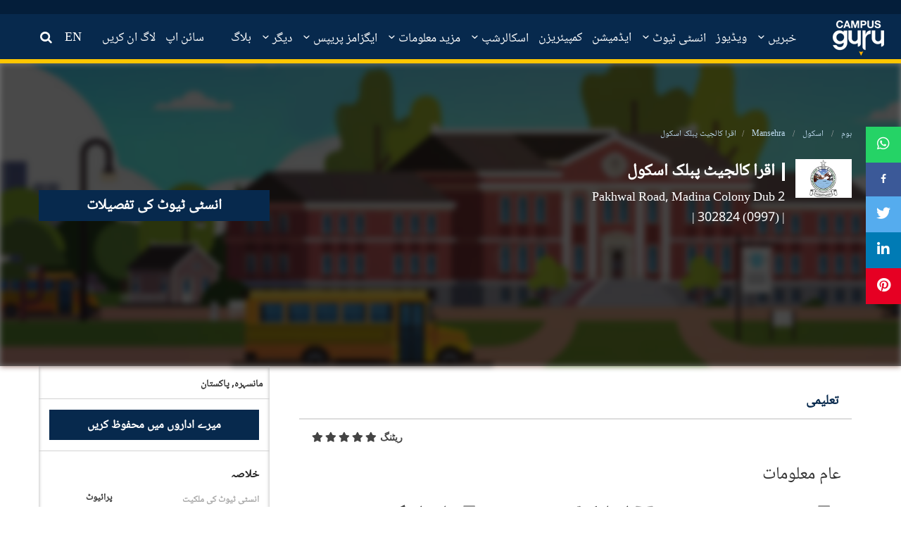

--- FILE ---
content_type: text/html; charset=UTF-8
request_url: https://campusguru.pk/ur/school/mansehra/iqra-collegiate-public-school-mansehra-main-campus
body_size: 18589
content:

<!doctype html>
<html dir="ltr" lang="en">

<head>

    
    <meta charset="utf-8">
    <title>مین کیمپس</title>
    <base href="./">

    <meta name="viewport" content="width=device-width, initial-scale=1">
    <meta property="al:web:should_fallback" content="false"/>
    <meta property="fb:app_id" content="217566295919737"/>
    <meta property="fb:pages" content="106753120886636" />
    <meta http-equiv="refresh" content="240" />

    <meta name="title" content="مین کیمپس"/>
    <meta name="description" content=""/>
    <meta property="og:title" content=""/>
    <meta property="og:url" content="http://campusguru.pk/ur/school/mansehra/iqra-collegiate-public-school-mansehra-main-campus"/>
    <meta property="og:image" content="https://cdn-education.tribune.com.pk/institutes-logo/d1jxlIXCvuik1RfmQlRODwCPy5YKpnVezq0nK1hh.jpeg?v=1">
    <meta property="og:image:width" content="240"/>
    <meta property="og:image:height" content="165"/>
    <meta property="og:type" content="website"/>
    <meta property="og:site_name" content="Campus Guru"/>
    <meta property="og:description" content=""/>
    <meta property="twitter:title" content="">
    <meta property="twitter:description" content=""/>
    <meta property="twitter:image" content="https://cdn-education.tribune.com.pk/institutes-logo/d1jxlIXCvuik1RfmQlRODwCPy5YKpnVezq0nK1hh.jpeg?v=1"/>


    <link rel="canonical" href="https://campusguru.pk/ur/school/mansehra/iqra-collegiate-public-school-mansehra-main-campus" />
    <link rel="icon" type="image/x-icon" href="https://cdn-education.tribune.com.pk/assets/img/favicon.png">
    <link rel="stylesheet" href="https://use.fontawesome.com/releases/v5.8.2/css/all.css" integrity="sha384-oS3vJWv+0UjzBfQzYUhtDYW+Pj2yciDJxpsK1OYPAYjqT085Qq/1cq5FLXAZQ7Ay" crossorigin="anonymous">
    <link rel="stylesheet" href="https://cdnjs.cloudflare.com/ajax/libs/animate.css/4.0.0/animate.min.css"/>
    <link rel="stylesheet" href="https://campusguru.pk/css/bootstrap.min.css">
    <link rel="stylesheet" href="https://campusguru.pk/styles.scss">
    <link rel="stylesheet" href="https://campusguru.pk/css/main.css">
    <link rel="stylesheet" href="https://campusguru.pk/css/education.css">
    <link rel="stylesheet" href="https://campusguru.pk/css/style.css?v=0.4">
    <link rel="stylesheet" href="https://campusguru.pk/css/fontello.css">
    <link rel="stylesheet" href="https://campusguru.pk/css/noUiSlider_nouislider.css">
    <link rel="stylesheet" href="https://campusguru.pk/css/waves.css">
    <link rel="stylesheet" href="https://campusguru.pk/css/habib-updates.css?v=15">
    <link rel="stylesheet" href="https://campusguru.pk/css/font-awesome/css/font-awesome.min.css">
    <link rel="stylesheet" href="https://campusguru.pk/forum/css/style.css?v=0.1">
    <link rel="stylesheet" href="https://campusguru.pk/custom/default.scss">
    <link rel="stylesheet" href="https://campusguru.pk/css/mystyle.css?v=0.4">
    <link rel="preconnect" href="https://fonts.gstatic.com">
    <link href="https://fonts.googleapis.com/css2?family=Roboto+Condensed:wght@300;400;700&display=swap" rel="stylesheet">
            <link rel="stylesheet" href="https://campusguru.pk/css/styles-ur.css">
    
    <link rel="stylesheet" href="https://campusguru.pk/css/toastr.min.css">
        <style>
        .rating {
            float:right;
        }
        .rating span { float:right; position:relative; }
        .rating span input {
            position:absolute;
            top:0px;
            left:0px;
            opacity:0;
        }
        .rating span.checked ~ span label, .rating-box- span.checked i, .rating-box- span.checked i:hover, .rating-box- span i:hover{
            color:#ffc600;
        }
        button.submit-comment.button.button-primary {
    margin: 0 auto;
    display: block;
    margin-bottom: 10px;
}

        img.logo-size {
            width: 80px;
        }

        agm-map {
            height: 205px;
        }

        .applyBtn {
            margin-top: 20px;
        }

        .carousel .carousel-item {
            visibility: visible !important;
            position: relative !important;
            width: 100px !important;
            top: 0;
            left: 0 !important;
            overflow: hidden !important;
            display: inline-block !important;
            margin-left: 8px !important;
        }

        .panel-default > .panel-heading {
            background-color: #e4e3e3 !important;
            height: 35px;
        }

        .panel-group .panel {
            margin-bottom: -8px !important;
        }
        .ud-logo-las .logo-size {
            max-width: 80px;
        }
        .uni-details-tabs .dropdown:hover ul.dropdown-menu {
            display: block;
        }
        .div-examination-type a.highlight.ng-star-inserted {
            color: #07294d;
            font-size: 12px;
        }
        .txt-4-more-ga a {
            font-size: 16px;
            padding: 1px 14px;
            color: #fff;
        }
        h4.txt-4-more-ga {
            width: 30%;
        }
        footer {
            margin-top: 50px;
        }
        .fr-margin{
            margin-left: 8px;
        }
        .list-bb-rtxt span a span {
            color: #07294d;
        }
        @media  only screen and (max-width: 767px) {
            li.dropdown.hidden-xs.nav-item {
                display: none !important;
            }
            h2.title-wicon.for-insti-option {
                margin-bottom: 0px !important;
                font-size: 24px !important;
            }
            .divblock.cu-bx-area {
                margin-bottom: 15px;
            }
            h2.bgdark-txt-white {
                margin-bottom: 5px;
            }
            .carousel .carousel-item {
                width: 20% !important;
            }
            #uni-details-gallery-mobile .d-flex {
                display: inherit !important;
            }
            .uni-details-gallery-carousel {
                height: 80px !important;
            }
            .txt-4-more-ga a {
                font-size: 11px;
                background: rgba(0, 0, 0, 0.5);
                padding: 1px 14px;
            }
        }

        .compare-uni-box {
            width: 100%;
            box-sizing: border-box;
            font-family: Roboto, "Helvetica Neue", Helvetica, sans-serif;
            margin-bottom: 0.5rem;
            border-width: 1px;
            border-style: solid;
            border-color: rgb(204, 204, 204);
            border-image: initial;
            background: rgb(255, 255, 255);
            float: left;
        }

        .img-compare- {
            width: 35%;
            border-right: 1px solid rgb(204, 204, 204);
            display: list-item;
            text-align: center;
            padding-top: 14px;
            padding-bottom: 15px;
        }
        .title-compare-bx {
            text-overflow: ellipsis;
            overflow: hidden;
            font-size: 15px;
            height: 35px;
        }

        .compare-pra- {
            width: 65%;
            float: left;
            padding: 5px 15px;
        }

        .listing-box {
            list-style: none;
        }

        .btn-for-np {
            margin-top: 35px;
        }

        .btn-b-light {
            background: transparent;
            border-radius: 2px;
            border: 1px solid #a0a0a0 !important;
            box-shadow: 0 3.25px 0 rgba(0,0,0,0.2);
            box-sizing: border-box;
            color: #676060;
            text-transform: uppercase;
            height: 39px;
            line-height: 25px !important;
        }

        a, button, input, input[type="buttton"], input[type="submit"], select, .btn, textarea {
            -webkit-transition: all 300ms ease-in-out;
            transition: all 300ms ease-in-out;
            text-decoration: none !important;
            font-style: normal;
        }

        .btn-left {
            float: left;
        }

        .btn-b-light strong {
            font-weight: bold !important;
            color: #07294d;
        }

        .btn-b-light:hover {
            background: #ddd;
        }

        .btn-right {
            float: right;
        }
        .tm-30 {
            margin-top: 30px;
        }
        .button, a.button{background-color: #07294d;}
        .btn-primary, a .btn-primary {
            height: 34px;
            border: 0;
            box-shadow: 0px -3.25px 0px rgba(0,0,0,.2) inset;
            box-sizing: border-box;
            color: #fff !important;
            line-height: 20px;
        }

        .comments-section-for-reviews form#commentForm {
            padding: 0px 15px;
        }

        .rating-box- {
            text-align: center;
            max-width: 148px;
            margin: 0 auto;
            padding-top: 5px;
            padding-bottom: 10px;
        }

        .rating-box- label {
            margin-right: 0px;
        }

        .rate span.fas {
            float: right;
            font-weight: 700;
            font-style: normal;
            display: inline-block;
            padding-left: 3px;
            padding-top: 3px;
        }

        p {
            color: #333;
            line-height: 24px;
        }

        button#commentSubmit {
            margin: 0 auto;
            display: block;
            margin-bottom: 10px;
        }

        /*.float-right {
            float: right;
        }*/

        .btn-rating-id label {
            margin-right: 5px;
        }

        .rate span.fas {
            float: right;
            font-weight: 700;
            font-style: normal;
            display: inline-block;
            padding-left: 3px;
            padding-top: 3px;
        }

        .star-active {
            color: #ffc600;
        }
        .div-examination-type ul {
            margin-left: 30px;
        }
        .div-examination-type ul li {
            display: flex;
            flex-direction: row;
            flex-wrap: wrap;
        }
        .div-examination-type ul li span {
            margin: 0 5px 0 0;
            font-weight: bold;
            font-size: 14px;
        }
        .div-examination-type ul li a {
            margin: 0 5px 0 5px;
        }
        @media  only screen and (max-width: 767px){
            .btn-for-np {
                margin-top: 10px;
                text-align: center;
            }
            a.btn.btn-full.btn-uni-det {
                font-size: 16px;
                margin-top: 0px;
            }
            button.btn.btn-primary.btn-left {
                float: initial !important;
            }
            .mobile-university-details-quick-stats {
                border-bottom: 1px dashed#cccc;
            }
        }
    </style>

     <script async src="https://www.googletagmanager.com/gtag/js?id=UA-15752538-14"></script>
     <script async src="https://securepubads.g.doubleclick.net/tag/js/gpt.js"></script>
     <script async='async' data-ad-client="ca-pub-2620341023138785" async src="https://pagead2.googlesyndication.com/pagead/js/adsbygoogle.js"></script>

     <script>
         window.googletag = window.googletag || {cmd: []};
         window.googletag.cmd.push(function () {
             var mapping_lb = window.googletag.sizeMapping()
                 .addSize([1024, 0], [[970, 250], [970, 90], [728, 90]])
                 .addSize([320, 0], [[320, 50], [320, 100]])
                 .addSize([0, 0], [320, 50])
                 .build();
             var mapping_mrec = window.googletag.sizeMapping()
                 .addSize([1024, 0], [[300, 50], [300, 100], [300, 250]])
                 .addSize([740, 0], [[320, 50], [320, 100], [300, 250]])
                 .addSize([320, 0], [[320, 50], [300, 250], [320, 100]])
                 .addSize([0, 0], [320, 50])
                 .build();
             var mapping_mrec2 = window.googletag.sizeMapping()
                 .addSize([1024, 0], [[300, 600],[300, 250], [120, 600], [160, 600]])
                 .addSize([740, 0], [[320, 50], [320, 100], [300, 250], [300, 600]])
                 .addSize([320, 0], [[320, 50], [300, 250], [320, 100]])
                 .addSize([0, 0], [320, 50])
                 .build();
             var mapping_mix = window.googletag.sizeMapping()
                 .addSize([1024, 0], [[970, 250], [970, 90], [728, 90]])
                 .addSize([740, 0], [[728, 90], [320, 50], [320, 100], [300, 250]])
                 .addSize([320, 0], [[320, 50], [300, 250], [320, 100]])
                 .addSize([0, 0], [320, 50])
                 .build();

             window.googletag.defineSlot('/11952262/campusguru-1', [970, 250], 'div-gpt-ad-1').addService(window.googletag.pubads())
                 .defineSizeMapping(mapping_lb)
                 .setTargeting("pos", "atf");

             window.googletag.defineSlot('/11952262/campusguru-2', [970, 250], 'div-gpt-ad-2').addService(window.googletag.pubads())
                 .defineSizeMapping(mapping_mix)
                 .setTargeting("pos", "btf");

            //  window.googletag.defineSlot('/11952262/campusguru-3', [970, 250], 'div-gpt-ad-3').addService(window.googletag.pubads())
            //      .defineSizeMapping(mapping_mix)
            //      .setTargeting("pos", "btf");

             window.googletag.defineSlot('/11952262/campusguru-4', [970, 250], 'div-gpt-ad-4').addService(window.googletag.pubads())
                 .defineSizeMapping(mapping_mix)
                 .setTargeting("pos", "btf");

             window.googletag.defineSlot('/11952262/campusguru-mrec', [300, 250], 'div-gpt-ad-mrec').addService(window.googletag.pubads())
                 .defineSizeMapping(mapping_mrec)
                 .setTargeting("pos", "atf");

             window.googletag.defineSlot('/11952262/campusguru-mrec2', [300, 600], 'div-gpt-ad-mrec2').addService(window.googletag.pubads())
                 .defineSizeMapping(mapping_mrec2)
                 .setTargeting("pos", "atf");


             window.googletag.pubads().setTargeting('site', ['campusguru']);
             window.googletag.pubads().setTargeting('campus', ['']);
             window.googletag.pubads().enableSingleRequest();
             window.googletag.pubads().collapseEmptyDivs(true);
             window.googletag.enableServices();
         });
     </script>
     <!-- Begin Inspectlet Asynchronous Code -->
<script>
    (function() {
    window.__insp = window.__insp || [];
    __insp.push(['wid', 1290472015]);
    var ldinsp = function(){
    if(typeof window.__inspld != "undefined") return; window.__inspld = 1; var insp = document.createElement('script'); insp.type = 'text/javascript'; insp.async = true; insp.id = "inspsync"; insp.src = ('https:' == document.location.protocol ? 'https' : 'http') + '://cdn.inspectlet.com/inspectlet.js?wid=1290472015&r=' + Math.floor(new Date().getTime()/3600000); var x = document.getElementsByTagName('script')[0]; x.parentNode.insertBefore(insp, x); };
    setTimeout(ldinsp, 0);
    })();
</script>
<!-- End Inspectlet Asynchronous Code -->

    
     <script>
         window.dataLayer = window.dataLayer || [];
         function gtag() {
             dataLayer.push(arguments);
         }
         gtag('js', new Date());
         gtag('config', 'UA-15752538-14');
     </script>
     <!-- Google tag (gtag.js) -->
<script async src="https://www.googletagmanager.com/gtag/js?id=G-5F66TTHWNH"></script>
<script>
  window.dataLayer = window.dataLayer || [];
  function gtag(){dataLayer.push(arguments);}
  gtag('js', new Date());  

  gtag('config', 'G-5F66TTHWNH');
</script>

    <script defer type="application/ld+json">
        {
         "@context": "http://schema.org",
         "@type": "school",
         "url": "http://campusguru.pk/ur/school/mansehra/iqra-collegiate-public-school-mansehra-main-campus",
         "title": "مین کیمپس",
         "description": "",
         "image":[
            "https://cdn-education.tribune.com.pk/institutes-logo/d1jxlIXCvuik1RfmQlRODwCPy5YKpnVezq0nK1hh.jpeg"
         ]
        }
    </script>

</head>

<body>
            <div class="topAdd" id="stickyAdd">
    <div id='google-ad-tag-1' class="home-header-advt middle-advt-head">
        <div id="div-gpt-ad-1">
            <script> window.googletag.cmd.push(function () {
                    window.googletag.display("div-gpt-ad-1");
                }); </script>
        </div>
    </div>
</div>


<div class="header-box">
    <header id="headerMenu">
        <div class="container-fluid">
            <div class="row">
                <nav class="nav-extended">
                    <div class="nav-wrapper">
                        <div class="col-lg-2 col-md-2 col-xs-12 no-padding forum-header-menu1">
                            <a href="https://campusguru.pk/ur" class="logo-top">
                                <img src="https://campusguru.pk/images/campus-logo.png" class="image-responsive logoPosition"
                                     alt="Education">
                            </a>
                            <span class="spn-bx-lang">
                                                                    <span
                                        class="btn-t-m  lang-urdu">
                                                                                    <a href="https://campusguru.pk/en/school/mansehra/iqra-collegiate-public-school-mansehra-main-campus"> EN</a>
                                                                            </span>
                                                            </span>
                            <span class="searchforMobile searchforgeneral">
                                <a href="javascript:void(0)" id="search_bt">
                                    <i class="icon-search"></i>
                                </a>
                            </span>
                            <button class="cmn-toggle-switch cmn-toggle-switch__htx open_close" onclick="sideBarClick()"
                                    href="javascript:void(0);">
                                <span>Menu mobile</span>
                            </button>

                            <div class="main-menu sbtn-for-mobile">

                                <div class="smenu-ls-box" style="display: none;">
                                                                            <div class="smenu-sl-title"> Sign In</div>
                                                                        <div class="smenu-login ">
                                        <div class="smenu-si-bx">
                                            <i class="fab fa-facebook-f">

                                            </i>Facebook
                                        </div>
                                        <div class="smenu-si-bx">
                                            <i class="fab fa-google-plus-g">

                                            </i>Google
                                        </div>
                                        <div class="smenu-si-bx">
                                            <i class="fas fa-mobile-alt">

                                            </i>Mobile
                                        </div>
                                    </div>
                                </div>

                                <div class="search-smenu" style="display: none;">
                                    <span class="input-group-text" id="basic-text1">
                                        <i class="fas fa-search text-white" aria-hidden="true">

                                        </i>
                                    </span>
                                    <input class="form-control my-0 py-1" type="text" placeholder="Search"
                                           aria-label="Search">
                                </div>
                                <!-- -->
                                <!-- -->
                                <div id="header_menu">
                                    <div id="top-nav-user-profile-mobile">
                                        <div id="top-nav-user-profile">
                                                                                            <div class="box_style_2 text-center">
                                                    <p class="box-s-img">
                                                        <img
                                                            src="https://cdn-education.tribune.com.pk/user-dummy.jpg"
                                                            alt="" class="img-circle styled">
                                                    </p>
                                                    <div class="box-p-mob-head">
                                                        <h4 class="wg-btn-">Welcome Guest</h4>
                                                        <p class="log-block-bo">
                                                            <a onclick="onLoginInClick()" class="n-log-in"
                                                               data-toggle="modal" data-target="#signin-detail">Log
                                                                in</a>
                                                            <a onclick="onSignUpClick()" class="n-reg"
                                                               data-toggle="modal" data-target="#signup-detail">SIGN
                                                                UP</a>
                                                        </p>
                                                    </div>
                                                </div>
                                                                                    </div>
                                    </div>
                                </div>

                                <button href="javascript:void(0)" onclick="sideBarClick()" class="open_close"
                                        id="close_in">
                                    <i class="icon_close">

                                    </i>
                                </button>

                                                                    <div id="top-nav-links-and-social-media-mobile">
                                        <div id="top-nav-links-and-social-media">
                                            <div class="side-nav-menu">
                                                <div class="side-nav-menu single-item-wp">
                                                    <ul class="mob-side-menu">
                                                                                                                                                                                                                                                                                                                                                                                                                                                                                                                                                                                                                                <li>
                                                                    <a target="_self"
                                                                                   href="https://campusguru.pk/ur/news"> خبریں</a>
                                                                    </li>
                                                                                                                                                                                              
                                                                                                                                            <li>
                                                                                                                                                                <a 
                                                                                    href="https://campusguru.pk/ur/edtech-news">
                                                                                        ایڈ ٹیک نیوز۔
                                                                                    </a>
                                                                            
                                                                                                                                                    </li>
                                                                                                                                                                                                                                                                                                                                                                                                                                                        <li>
                                                                                                                                                    <a href="https://campusguru.pk/ur/video">ویڈیوز</a>
                                                                                                                                            </li>
                                                                                                                                                                                                                                                                                                                                                                                                                                                                                                                                                                                                                                                                                                                                                                              
                                                                                                                                            <li>
                                                                                                                                                       
                                                                                <a target="_self"
                                                                                   href="https://campusguru.pk/ur/school"> اسکول</a>
                                                                                                                                                    </li>
                                                                                                                                            <li>
                                                                                                                                                       
                                                                                <a target="_self"
                                                                                   href="https://campusguru.pk/ur/college"> کالج</a>
                                                                                                                                                    </li>
                                                                                                                                            <li>
                                                                                                                                                       
                                                                                <a target="_self"
                                                                                   href="https://campusguru.pk/ur/university"> یونیورسٹی</a>
                                                                                                                                                    </li>
                                                                                                                                                                                                                                                                                                                                                                                                                                                        <li>
                                                                                                                                                    <a href="https://campusguru.pk/ur/admission">ایڈمیشن</a>
                                                                                                                                            </li>
                                                                                                                                                                                                                                                                                                                                                                                                                                                                                                                                                                                    <li>
                                                                                                                                                    <a href="https://campusguru.pk/ur/comparison">کمپیئریزن</a>
                                                                                                                                            </li>
                                                                                                                                                                                                                                                                                                                                                                                                                                                                                                                                                                                                                                                                                                                                                                              
                                                                                                                                            <li>
                                                                                                                                                    </li>
                                                                                                                                            <li>
                                                                                                                                                            <a target="_self"
                                                                                   href="https://campusguru.pk/ur/scholarships/international">اسکالرشپس</a>
                                                                            
                                                                            
                                                                                                                                                    </li>
                                                                                                                                                                                                                                                                                                                                                                                                                                                                                                                                                                                                                                                  
                                                                                                                                            <li>
                                                                                                                                                       
                                                                                <a target="_self"
                                                                                   href="https://campusguru.pk/ur/educational-conferences"> ایجوکیشنل کانفرنسیں</a>
                                                                                                                                                    </li>
                                                                                                                                            <li>
                                                                                                                                                       
                                                                                <a target="_self"
                                                                                   href="https://campusguru.pk/ur/results"> نتائج</a>
                                                                                                                                                    </li>
                                                                                                                                            <li>
                                                                                                                                                       
                                                                                <a target="_self"
                                                                                   href="https://campusguru.pk/ur/date-sheets"> ڈیٹ شیٹ</a>
                                                                                                                                                    </li>
                                                                                                                                                                                                                                                                                                                                                                                                                                                                                                                                                                                                                                                  
                                                                                                                                            <li>
                                                                                                                                                       
                                                                                <a target="_self"
                                                                                   href="https://campusguru.pk/ur/past-papers"> پاسٹ پیپرز</a>
                                                                                                                                                    </li>
                                                                                                                                                                                                                                                                                                                                                                                                                                                                                                                                                                                                                                                  
                                                                                                                                            <li>
                                                                                                                                                       
                                                                                <a target="_self"
                                                                                   href="https://campusguru.pk/ur/ngos"> ایجوکیشنل این جی اوز</a>
                                                                                                                                                    </li>
                                                                                                                                            <li>
                                                                                                                                                       
                                                                                <a target="_self"
                                                                                   href="https://campusguru.pk/ur/consultants"> ایجوکیشنل کنسلٹنٹس</a>
                                                                                                                                                    </li>
                                                                                                                                            <li>
                                                                                                                                                       
                                                                                <a target="_self"
                                                                                   href="https://campusguru.pk/ur/testing-services"> ٹیسٹنگ سروسز</a>
                                                                                                                                                    </li>
                                                                                                                                            <li>
                                                                                                                                                       
                                                                                <a target="_self"
                                                                                   href="https://campusguru.pk/ur/training-institutes"> ٹریننگ انسٹیٹیوٹس</a>
                                                                                                                                                    </li>
                                                                                                                                            <li>
                                                                                                                                                       
                                                                                <a target="_self"
                                                                                   href="https://campusguru.pk/ur/research-institutes"> ریسرچ انسٹیٹیوٹس</a>
                                                                                                                                                    </li>
                                                                                                                                            <li>
                                                                                                                                                       
                                                                                <a target="_self"
                                                                                   href="https://campusguru.pk/ur/tuition-center"> ٹیوشن سینٹرز</a>
                                                                                                                                                    </li>
                                                                                                                                            <li>
                                                                                                                                                       
                                                                                <a target="_self"
                                                                                   href="https://campusguru.pk/ur/careers"> کریئر</a>
                                                                                                                                                    </li>
                                                                                                                                                                                                                                                                                                                                                                                                                                                                                                                                                                            <li>
                                                                                                                                                    <a href="https://campusguru.pk/ur/blogs">بلاگ</a>
                                                                                                                                            </li>
                                                                                                                                                                                                                                                                                                                                                                                                                                        </ul>
                                                </div>
                                            </div>
                                        </div>
                                    </div>
                                
                                
                                <div id="social">
                                    <ul class="icons-smen">
                                                                                    <li>
                                                <a target="_blank" href="https://www.facebook.com/CampusGuruPK/">
                                                    <i class="fa fa-facebook">
                                                    </i>
                                                </a>
                                            </li>
                                                                                    <li>
                                                <a target="_blank" href="https://www.instagram.com/campusgurupk/">
                                                    <i class="fa fa-instagram">
                                                    </i>
                                                </a>
                                            </li>
                                                                                    <li>
                                                <a target="_blank" href="https://www.youtube.com/channel/UCTLBO6_-U72wK3DjJchviXg">
                                                    <i class="fa fa-youtube">
                                                    </i>
                                                </a>
                                            </li>
                                                                                    <li>
                                                <a target="_blank" href="https://twitter.com/CampusGuruPk?s=08">
                                                    <i class="fa fa-twitter">
                                                    </i>
                                                </a>
                                            </li>
                                                                            </ul>
                                </div>

                            </div>

                        </div>

                                                    <div class="col-lg-10 col-md-10 forum-header-menu2" style="padding: 0;">
                                <div class="main-menu test">
                                    <ul>
                                                                                                                                                                                                                                                                                                            <li>
                                                                                                                                                                                                                            <a class="dropdown-bx-show" target="_self"
                                                               href="https://campusguru.pk/ur/news"
                                                               data-target="dropdown-scholarship">
                                                                خبریں
                                                                <i class="icon-down-open-mini"
                                                                   onclick="openSubMenuOnCaretClick(e)"></i>
                                                        </a>
                                                                                                                <ul class="dropdown-content-bxx">
                                                            
                                                                                                                                                                                            <li>
                                                                                                                                            <a 
                                                                        href="https://campusguru.pk/ur/edtech-news">
                                                                            ایڈ ٹیک نیوز۔
                                                                        </a>
                                                                                                                                    </li>
                                                                                                                    </ul>
                                                                                                    </li>
                                                                                                                                                                                <li>
                                                                                                                                                                        <a href="https://campusguru.pk/ur/video"
                                                               id="video"
                                                               class="menuitem_selected">ویڈیوز</a>
                                                                                                                                                                                                                </li>
                                                                                                                                                                                <li>
                                                                                                                                                                                                                            <a class="dropdown-bx-show"
                                                               data-target="dropdown-scholarship">
                                                                انسٹی ٹیوٹ
                                                                <i class="icon-down-open-mini"
                                                                   onclick="openSubMenuOnCaretClick($event)"></i>
                                                            </a>
                                                                                                                <ul class="dropdown-content-bxx">
                                                            
                                                                                                                                                                                            <li>
                                                                                                                                            <a href="https://campusguru.pk/ur/school"> اسکول</a>
                                                                    
                                                                        
                                                                                                                                    </li>
                                                                                                                                                                                            <li>
                                                                                                                                            <a href="https://campusguru.pk/ur/college"> کالج</a>
                                                                    
                                                                        
                                                                                                                                    </li>
                                                                                                                                                                                            <li>
                                                                                                                                            <a href="https://campusguru.pk/ur/university"> یونیورسٹی</a>
                                                                    
                                                                        
                                                                                                                                    </li>
                                                                                                                    </ul>
                                                                                                    </li>
                                                                                                                                                                                <li>
                                                                                                                                                                        <a href="https://campusguru.pk/ur/admission"
                                                               id="admission"
                                                               class="menuitem_selected">ایڈمیشن</a>
                                                                                                                                                                                                                </li>
                                                                                                                                                                                <li>
                                                                                                                                                                        <a href="https://campusguru.pk/ur/comparison"
                                                               id="comparison"
                                                               class="menuitem_selected">کمپیئریزن</a>
                                                                                                                                                                                                                </li>
                                                                                                                                                                                <li>
                                                                                                                                                                                                                            <a class="dropdown-bx-show" target="_self"
                                                               href="https://campusguru.pk/ur/scholarships"
                                                               data-target="dropdown-scholarship">
                                                                اسکالرشپ
                                                                <i class="icon-down-open-mini"
                                                                   onclick="openSubMenuOnCaretClick(e)"></i>
                                                            </a>
                                                                                                                <ul class="dropdown-content-bxx">
                                                            
                                                                                                                                                                                            <li>
                                                                                                                                            <a href="https://campusguru.pk/ur/scholarships/local">
                                                                            مقامی اسکالرشپ
                                                                            
                                                                        </a>
                                                                      
                                                                                                                                    </li>
                                                                                                                                                                                            <li>
                                                                                                                                            <a href="https://campusguru.pk/ur/scholarships/international">
                                                                            بین الاقوامی اسکالرشپ
                                                                            
                                                                        </a>
                                                                      
                                                                                                                                    </li>
                                                                                                                    </ul>
                                                                                                    </li>
                                                                                                                                                                                <li>
                                                                                                                                                                                                                            <a class="dropdown-bx-show"
                                                               data-target="dropdown-scholarship">
                                                                مزید معلومات
                                                                <i class="icon-down-open-mini"
                                                                   onclick="openSubMenuOnCaretClick($event)"></i>
                                                            </a>
                                                                                                                <ul class="dropdown-content-bxx">
                                                            
                                                                                                                                                                                            <li>
                                                                                                                                            <a href="https://campusguru.pk/ur/educational-conferences"> ایجوکیشنل کانفرنسیں</a>
                                                                    
                                                                        
                                                                                                                                    </li>
                                                                                                                                                                                            <li>
                                                                                                                                            <a href="https://campusguru.pk/ur/results"> نتائج</a>
                                                                    
                                                                        
                                                                                                                                    </li>
                                                                                                                                                                                            <li>
                                                                                                                                            <a href="https://campusguru.pk/ur/date-sheets"> ڈیٹ شیٹ</a>
                                                                    
                                                                        
                                                                                                                                    </li>
                                                                                                                    </ul>
                                                                                                    </li>
                                                                                                                                                                                <li>
                                                                                                                                                                                                                            <a class="dropdown-bx-show"
                                                               data-target="dropdown-scholarship">
                                                                ایگزامز پریپس
                                                                <i class="icon-down-open-mini"
                                                                   onclick="openSubMenuOnCaretClick($event)"></i>
                                                            </a>
                                                                                                                <ul class="dropdown-content-bxx">
                                                            
                                                                                                                                                                                            <li>
                                                                                                                                            <a href="https://campusguru.pk/ur/past-papers"> پاسٹ پیپرز</a>
                                                                    
                                                                        
                                                                                                                                    </li>
                                                                                                                    </ul>
                                                                                                    </li>
                                                                                                                                                                                <li>
                                                                                                                                                                                                                            <a class="dropdown-bx-show"
                                                               data-target="dropdown-scholarship">
                                                                دیگر
                                                                <i class="icon-down-open-mini"
                                                                   onclick="openSubMenuOnCaretClick($event)"></i>
                                                            </a>
                                                                                                                <ul class="dropdown-content-bxx">
                                                            
                                                                                                                                                                                            <li>
                                                                                                                                            <a href="https://campusguru.pk/ur/ngos"> ایجوکیشنل این جی اوز</a>
                                                                    
                                                                        
                                                                                                                                    </li>
                                                                                                                                                                                            <li>
                                                                                                                                            <a href="https://campusguru.pk/ur/consultants"> ایجوکیشنل کنسلٹنٹس</a>
                                                                    
                                                                        
                                                                                                                                    </li>
                                                                                                                                                                                            <li>
                                                                                                                                            <a href="https://campusguru.pk/ur/testing-services"> ٹیسٹنگ سروسز</a>
                                                                    
                                                                        
                                                                                                                                    </li>
                                                                                                                                                                                            <li>
                                                                                                                                            <a href="https://campusguru.pk/ur/training-institutes"> ٹریننگ انسٹیٹیوٹس</a>
                                                                    
                                                                        
                                                                                                                                    </li>
                                                                                                                                                                                            <li>
                                                                                                                                            <a href="https://campusguru.pk/ur/research-institutes"> ریسرچ انسٹیٹیوٹس</a>
                                                                    
                                                                        
                                                                                                                                    </li>
                                                                                                                                                                                            <li>
                                                                                                                                            <a href="https://campusguru.pk/ur/tuition-center"> ٹیوشن سینٹرز</a>
                                                                    
                                                                        
                                                                                                                                    </li>
                                                                                                                                                                                            <li>
                                                                                                                                            <a href="https://campusguru.pk/ur/careers"> کریئر</a>
                                                                    
                                                                        
                                                                                                                                    </li>
                                                                                                                    </ul>
                                                                                                    </li>
                                                                                                                                                                                                                                                                    <li>
                                                                                                                                                                        <a href="https://campusguru.pk/ur/blogs"
                                                               id="blogs"
                                                               class="menuitem_selected">بلاگ</a>
                                                                                                                                                                                                                </li>
                                                                                                                            <span class="for-left-nav">
                                                                                            <li>
                                                    <a onclick="onSignUpClick()" data-toggle="modal"
                                                       data-target="#signup-detail"> سائن اپ</a>
                                                </li>
                                                <li>
                                                    <a id="default_btn_login" onclick="onLoginInClick()"
                                                       data-toggle="modal"
                                                       data-target="#signin-detail"> لاگ ان کریں</a>
                                                </li>
                                                                                                                                        <li class="link-for-lang-">
                                                    <a href="https://campusguru.pk/en/school/mansehra/iqra-collegiate-public-school-mansehra-main-campus"> EN</a>
                                                </li>
                                                                                            <li class="searchforgeneral hidden-xs hidden-sm">
                                                    <a href="javascript:void(0)" id="search_bt">
                                                        <i class="icon-search"></i>
                                                        <span>تلاش کریں</span>
                                                    </a>
                                                </li>
                                        </span>
                                    </ul>
                                </div>
                            </div>
                        
                                            </div>

                    <!--  mobile view menu -->
                    <div class="nav-content hidden-lg hidden-md hidden-sm hidden-xs">
                        <ul class="tabs tabs-fixed-width tabs-transparent">
                                                                                                                                                                                                                        <span class="headerSubMenu">
                                                                                                                                    <li>
                                                                                                            <a target="_self"
                                                           href="https://campusguru.pk/ur/edtech-news-">
                                                            ایڈ ٹیک نیوز۔
                                                            
                                                        </a>
                                                       
                                                                                                    </li>
                                                                                                                        </span>
                                                                                                                                <span class="headerSubMenu">
                                                                                    <li class="mob-listing">
                                                <a href="https://campusguru.pk/ur/video">
                                                    ویڈیوز
                                                </a>
                                            </li>
                                                                            </span>
                                                                                                                                <span class="headerSubMenu">
                                                                                                                                    <li>
                                                                                                            <a target="_self"
                                                           href="https://campusguru.pk/ur/school">
                                                            اسکول
                                                            
                                                        </a>
                                                       
                                                                                                    </li>
                                                                                            <li>
                                                                                                            <a target="_self"
                                                           href="https://campusguru.pk/ur/college">
                                                            کالج
                                                            
                                                        </a>
                                                       
                                                                                                    </li>
                                                                                            <li>
                                                                                                            <a target="_self"
                                                           href="https://campusguru.pk/ur/university">
                                                            یونیورسٹی
                                                            
                                                        </a>
                                                       
                                                                                                    </li>
                                                                                                                        </span>
                                                                                                                                <span class="headerSubMenu">
                                                                                    <li class="mob-listing">
                                                <a href="https://campusguru.pk/ur/admission">
                                                    ایڈمیشن
                                                </a>
                                            </li>
                                                                            </span>
                                                                                                                                <span class="headerSubMenu">
                                                                                    <li class="mob-listing">
                                                <a href="https://campusguru.pk/ur/comparison">
                                                    کمپیئریزن
                                                </a>
                                            </li>
                                                                            </span>
                                                                                                                                <span class="headerSubMenu">
                                                                                                                                    <li>
                                                                                                            <a target="_self"
                                                           href="https://campusguru.pk/ur/scholarships/local">مقامی اسکالرشپ</a>
                                                   
                                                                                                    </li>
                                                                                            <li>
                                                                                                            <a target="_self"
                                                           href="https://campusguru.pk/ur/scholarships/international">بین الاقوامی اسکالرشپ</a>
                                                   
                                                                                                    </li>
                                                                                                                        </span>
                                                                                                                                <span class="headerSubMenu">
                                                                                                                                    <li>
                                                                                                            <a target="_self"
                                                           href="https://campusguru.pk/ur/educational-conferences">
                                                            ایجوکیشنل کانفرنسیں
                                                            
                                                        </a>
                                                       
                                                                                                    </li>
                                                                                            <li>
                                                                                                            <a target="_self"
                                                           href="https://campusguru.pk/ur/results">
                                                            نتائج
                                                            
                                                        </a>
                                                       
                                                                                                    </li>
                                                                                            <li>
                                                                                                            <a target="_self"
                                                           href="https://campusguru.pk/ur/date-sheets">
                                                            ڈیٹ شیٹ
                                                            
                                                        </a>
                                                       
                                                                                                    </li>
                                                                                                                        </span>
                                                                                                                                <span class="headerSubMenu">
                                                                                                                                    <li>
                                                                                                            <a target="_self"
                                                           href="https://campusguru.pk/ur/past-papers">
                                                            پاسٹ پیپرز
                                                            
                                                        </a>
                                                       
                                                                                                    </li>
                                                                                                                        </span>
                                                                                                                                <span class="headerSubMenu">
                                                                                                                                    <li>
                                                                                                            <a target="_self"
                                                           href="https://campusguru.pk/ur/ngos">
                                                            ایجوکیشنل این جی اوز
                                                            
                                                        </a>
                                                       
                                                                                                    </li>
                                                                                            <li>
                                                                                                            <a target="_self"
                                                           href="https://campusguru.pk/ur/consultants">
                                                            ایجوکیشنل کنسلٹنٹس
                                                            
                                                        </a>
                                                       
                                                                                                    </li>
                                                                                            <li>
                                                                                                            <a target="_self"
                                                           href="https://campusguru.pk/ur/testing-services">
                                                            ٹیسٹنگ سروسز
                                                            
                                                        </a>
                                                       
                                                                                                    </li>
                                                                                            <li>
                                                                                                            <a target="_self"
                                                           href="https://campusguru.pk/ur/training-institutes">
                                                            ٹریننگ انسٹیٹیوٹس
                                                            
                                                        </a>
                                                       
                                                                                                    </li>
                                                                                            <li>
                                                                                                            <a target="_self"
                                                           href="https://campusguru.pk/ur/research-institutes">
                                                            ریسرچ انسٹیٹیوٹس
                                                            
                                                        </a>
                                                       
                                                                                                    </li>
                                                                                            <li>
                                                                                                            <a target="_self"
                                                           href="https://campusguru.pk/ur/tuition-center">
                                                            ٹیوشن سینٹرز
                                                            
                                                        </a>
                                                       
                                                                                                    </li>
                                                                                            <li>
                                                                                                            <a target="_self"
                                                           href="https://campusguru.pk/ur/careers">
                                                            کریئر
                                                            
                                                        </a>
                                                       
                                                                                                    </li>
                                                                                                                        </span>
                                                                                                                                                                                            <span class="headerSubMenu">
                                                                                    <li class="mob-listing">
                                                <a href="https://campusguru.pk/ur/blogs">
                                                    بلاگ
                                                </a>
                                            </li>
                                                                            </span>
                                                                                                                        <li class="mob-listing">
                                    <a onclick="onSignUpClick()" class="waves-effect waves-light" data-toggle="modal"
                                       data-target="#signup-detail"> SIGN UP</a>
                                </li>
                                <li class="mob-listing">
                                    <a onclick="onLoginInClick()" class="waves-effect waves-light" data-toggle="modal"
                                       data-target="#signin-detail"> LOGIN</a>
                                </li>
                                                    </ul>
                    </div>
                </nav>
            </div>
        </div>

        <!-- SEARCH TYPE -->
    <div id="search">
        <div class="pop-bx-close-bt">
            <button type="button" class="close">×</button>
        </div>
        <form id="main-search-form">
            <input type="search" id="main_search" data-toggle="dropdown" name="searchKeyword" autocomplete="off" class="form-control">
            <ul class="dropdown-menu" id="institutes_list" style="overflow-y: auto; height: auto; display: none">
            </ul>
            <button type="submit" class="button">تلاش کریں</button>
        </form>
        
    </div>
    <!-- SEARCH TYPE END:: -->

    </header>
</div>

    
    <div aria-hidden="true" aria-labelledby="exampleModalLabel"  id="signin-detail" role="dialog"
     tabindex="" class="modal fade popup-login-signup modal-show" style="display: none;" onKeyPress="return checkSubmitLogin(event)">
    <div class="modal-dialog" role="document">
        <div class="modal-dialog poplogin-signin">
            <div class="modal-content">
                <div class="modal-body signin-pop-body">
                    <!---->
                    
                    <div class="row">
                        <div class="col-md-12 col-sm-12 col-xs-12 for-popup-padding">
                            <button class="close btn-f-tr " data-dismiss="modal" id="signin_close_btn" type="button">×
                            </button>
                            <div class="modal-title-logo">
                                <img class="img-pop-logo"
                                     src="https://cdn-education.tribune.com.pk/logo/SWyMFPn6R0zQvm07bQHRLWMriP1s8LUUl97DJXOk.png">
                            </div>
                            <div class="boxes-pop-bar">
                                <div class="popup-icons-signin">
                                    <p class="signin-op-bo">
                                        <img class="img-for-picon"
                                             src="https://cdn-education.tribune.com.pk/popups/Compare_Institutes.png">
                                        <span>اداروں کا موازنہ کریں</span>
                                    </p>
                                    <p class="signin-op-bo">
                                        <img class="img-for-picon"
                                             src="https://cdn-education.tribune.com.pk/popups/Admissions.png">
                                        <span>ایڈمیشنز</span>
                                    </p>
                                    <p class="signin-op-bo">
                                        <img class="img-for-picon"
                                             src="https://cdn-education.tribune.com.pk/popups/Date_Sheets.png">
                                        <span>ڈیٹ شیٹ</span>
                                    </p>
                                    <p class="signin-op-bo">
                                        <img class="img-for-picon"
                                             src="https://cdn-education.tribune.com.pk/popups/Past_Papers.png">
                                        <span> پاسٹ پیپرز</span>
                                    </p>
                                    <p class="signin-op-bo">
                                        <img class="img-for-picon"
                                             src="https://cdn-education.tribune.com.pk/popups/Results.png">
                                        <span>نتائج</span>
                                    </p>
                                    <p class="signin-op-bo">
                                        <img class="img-for-picon"
                                             src="https://cdn-education.tribune.com.pk/popups/Scholarships.png">
                                        <span>اسکالرشپس</span>
                                    </p>
                                </div>
                                <div id="logreg-forms">
                                    <div class="social-login-point">
                                        <a href="https://campusguru.pk/social-login/google" class="btn btn-login-g social-btn">
                                            <img class="icon-social-pop" src="https://cdn-education.tribune.com.pk/google-icon-ori.png">
                                            <!---->
                                            <span class="ng-star-inserted">گوگل کے ساتھ لاگ ان کریں</span>
                                            <!---->
                                        </a>
                                        <a href="https://campusguru.pk/social-login/facebook" class="btn btn-login-fb social-btn">
                                            <img class="icon-fb-pop" src="https://cdn-education.tribune.com.pk/fb-icon-ori.png">
                                            <!---->
                                            <span class="ng-star-inserted">فیس بک لاگ ان کریں</span>
                                            <!---->
                                        </a>
                                    </div>
                                    <p class="login-title-pop">یا ای میل کے ساتھ لاگ ان کریں</p>
                                    <div class="alert login-alert" style="display: none"></div>
                                    <!---->
                                    <form class="form-signin _floatLeft ng-untouched ng-pristine ng-invalid"
                                          novalidate="" style="float: initial !important;" >
                                        <input
                                            class="form-control ng-untouched ng-pristine ng-invalid "
                                            formcontrolname="email" id="inputEmail" placeholder="ای میل اڈریس"
                                            type="text" name="email" value="" required
                                            autocomplete="email" autofocus>
                                    <!---->
                                        <!---->
                                        <input
                                            class="form-control ng-untouched ng-pristine ng-invalid "
                                            formcontrolname="password" id="inputPassword" placeholder="پاس ورڈ"
                                            type="password" name="password" required autocomplete="current-password">
                                        <!---->
                                        <!---->
                                        <a id="default_btn_login" class="font-b" onclick="onForgotPasswordInClick()"
                                           data-toggle="modal" data-target="#forget-password"> پاسورڈ بھول گے؟</a>
                                        <button class="btn btn-success " type="button" id="loginBtn" disabled="true">
                                            <i class="fas fa-sign-in-alt login-icon"></i>
                                            <i class="fa fa-spinner fa-spin login-icon-loading" style="display: none"></i>
                                            لاگ ان کریں
                                        </button>
                                        <hr>
                                        <p>
                                            <span>کیمپس گرو میں نیا ہے؟ </span>
                                            <a class="font-b" onclick="onSignUpClick()" data-toggle="modal" data-target="#signup-detail"> سائن اپ</a>
                                        </p>
                                    </form>
                                </div>
                            </div>
                        </div>
                    </div>
                </div>
            </div>
        </div>
    </div>
</div>
    <div aria-hidden="true" aria-labelledby="exampleModalLabel" id="signup-detail" role="dialog" tabindex="" class="modal fade popup-login-signup modal-show" onKeyPress="return checkSubmitSignup(event)">
    <div class="modal-dialog" role="document">
        <div class="modal-dialog poplogin-signup">
            <div class="modal-content">
                <div class="modal-body signin-pop-body">
                    <div class="row">
                        <div class="col-md-12 col-sm-12 col-xs-12 for-popup-padding">
                            <button style="color: white" class="close btn-f-tr" data-dismiss="modal" id="signup_close_icon" type="button">×</button>
                            <div class="modal-title-logo">
                                <img class="img-pop-logo" src="https://cdn-education.tribune.com.pk/logo/SWyMFPn6R0zQvm07bQHRLWMriP1s8LUUl97DJXOk.png">
                            </div>
                            <div class="boxes-pop-bar">
                                <div class="popup-icons-signin">
                                    <p class="signin-op-bo">
                                        <img class="img-for-picon" src="https://cdn-education.tribune.com.pk/popups/Compare_Institutes.png">
                                        <span>اداروں کا موازنہ کریں</span>
                                    </p>
                                    <p class="signin-op-bo">
                                        <img class="img-for-picon" src="https://cdn-education.tribune.com.pk/popups/Admissions.png">
                                        <span>ایڈمیشنز</span>
                                    </p>
                                    <p class="signin-op-bo">
                                        <img class="img-for-picon" src="https://cdn-education.tribune.com.pk/popups/Date_Sheets.png">
                                        <span>ڈیٹ شیٹ</span>
                                    </p>
                                    <p class="signin-op-bo">
                                        <img class="img-for-picon" src="https://cdn-education.tribune.com.pk/popups/Past_Papers.png">
                                        <span> پاسٹ پیپرز</span>
                                    </p>
                                    <p class="signin-op-bo">
                                        <img class="img-for-picon" src="https://cdn-education.tribune.com.pk/popups/Results.png">
                                        <span>نتائج</span>
                                    </p>
                                    <p class="signin-op-bo">
                                        <img class="img-for-picon" src="https://cdn-education.tribune.com.pk/popups/Scholarships.png">
                                        <span>اسکالرشپس</span>
                                    </p>
                                </div>
                                <div id="logreg-forms">
                                    <div class="social-login-point">
                                        <a href="https://campusguru.pk/social-login/google" class="btn btn-login-g social-btn">
                                            <img class="icon-social-pop" src="https://cdn-education.tribune.com.pk/google-icon-ori.png">
                                            <!---->
                                            <span class="ng-star-inserted">گوگل کے ساتھ سائن اپ</span>
                                            <!---->
                                        </a>
                                        <a href="https://campusguru.pk/social-login/facebook" class="btn btn-login-fb social-btn">
                                            <img class="icon-fb-pop" src="https://cdn-education.tribune.com.pk/fb-icon-ori.png">
                                            <!---->
                                            <span class="ng-star-inserted">فیس بک کے ساتھ سائن اپ</span>
                                            <!---->
                                        </a>
                                    </div>
                                    <p class="login-title-pop">یا ای میل کے ساتھ سائن اپ کریں</p>
                                    <!---->
                                    <div class="alert signup-alert" style="display: none">  </div>
                                    <form  class="form_signup_in">
                                        <input type="hidden" name="_token" value="mJ13jm3T6I3ZYGnE1uU3c9c2a9qEQTnkJ4HqTL17">                                        <div class="col-sm-12 col-md-12 col-xs-12">
                                            <input class="form-control ng-untouched ng-pristine ng-invalid" formcontrolname="name_en" id="name_en" name="name_en" placeholder="پورا نام" type="text">
                                        </div>
                                        <div class="col-sm-12 col-md-12 col-xs-12">
                                            <input class="form-control" name="email" id="reg_email" placeholder="ای میل اڈریس" type="text">
                                        </div>
                                        <div class="col-sm-12 col-md-12 col-xs-12">
                                            <input class="form-control" name="password" id="password" placeholder="پاس ورڈ" type="password">
                                        </div>
                                        <div class="col-sm-12 col-md-12 col-xs-12 for-u-s agreement">
                                            <label>
                                                <input class="filled-in ng-untouched ng-pristine ng-invalid acknowledged" formcontrolname="acknowledged" type="checkbox">
                                                <span class="">میں تسلیم کرتا ہوں کہ میں نے ضوابط اور ضوابط اور رازداری کی پالیسی کو پڑھ لیا ہے ، اور اس طرح دستاویزات میں مذکور مقاصد کے لئے اپنے ڈیٹا پر کارروائی کرنے کی رضامندی دیتا ہوں۔</span>
                                            </label>
                                            <label>
                                                <input class="filled-in ng-untouched ng-pristine ng-invalidagreed agreed" formcontrolname="agreed" type="checkbox">
                                                <span class="">میں کسی بھی خدمت سے متعلق معلومات ، تازہ کاریوں اور پروموشنل مقاصد کے لئے رابطہ کرنے پر راضی ہوں۔</span>
                                            </label>
                                        </div>
                                        <div class="col-sm-12 col-md-12 col-xs-12 pt20">
                                            <button class="btn btn-primary btn-block" type="button" id="signUpBtn" disabled>
                                                <i class="fas fa-user-plus"></i>
                                                <span>سائن اپ</span>
                                            </button>
                                            <hr class="sign-up-in-box">
                                            <p class="pop-already">
                                                <span>پہلے ہی رجسٹرڈ ہے؟</span>
                                                <a id="default_btn_login" onclick="onLoginInClick()"
                                                   data-toggle="modal" data-target="#signin-detail"> یہاں لاگ ان کریں</a>
                                            </p>
                                        </div>
                                    </form>
                                </div>
                            </div>
                        </div>
                    </div>
                </div>
            </div>
        </div>
    </div>
</div>
    <div aria-hidden="true" aria-labelledby="exampleModalLabel" id="forget-password" role="dialog" tabindex="" class="modal fade popup-login-signup modal-show">
    <div class="modal-dialog" role="document">
        <div class="modal-dialog poplogin-signup">
            <div class="modal-content">
                <div class="modal-body signin-pop-body">
                    <div class="row">
                        <div class="col-md-12 col-sm-12 col-xs-12 for-popup-padding">
                            <button style="color: white" class="close btn-f-tr" data-dismiss="modal" id="signup_close_icon" type="button">×</button>
                            <div class="modal-title-logo">
                                <img class="img-pop-logo" src="https://cdn-education.tribune.com.pk/logo/SWyMFPn6R0zQvm07bQHRLWMriP1s8LUUl97DJXOk.png">
                            </div>
                            <div class="boxes-pop-bar">
                                <div class="popup-icons-signin">
                                    <p class="signin-op-bo">
                                        <img class="img-for-picon" src="https://cdn-education.tribune.com.pk/popups/Compare_Institutes.png">
                                        <span>Compare Institutes</span>
                                    </p>
                                    <p class="signin-op-bo">
                                        <img class="img-for-picon" src="https://cdn-education.tribune.com.pk/popups/Admissions.png">
                                        <span>Admissions</span>
                                    </p>
                                    <p class="signin-op-bo">
                                        <img class="img-for-picon" src="https://cdn-education.tribune.com.pk/popups/Date_Sheets.png">
                                        <span>Date Sheets</span>
                                    </p>
                                    <p class="signin-op-bo">
                                        <img class="img-for-picon" src="https://cdn-education.tribune.com.pk/popups/Past_Papers.png">
                                        <span>Past Papers</span>
                                    </p>
                                    <p class="signin-op-bo">
                                        <img class="img-for-picon" src="https://cdn-education.tribune.com.pk/popups/Results.png">
                                        <span>Results</span>
                                    </p>
                                    <p class="signin-op-bo">
                                        <img class="img-for-picon" src="https://cdn-education.tribune.com.pk/popups/Scholarships.png">
                                        <span>Scholarships</span>
                                    </p>
                                </div>
                                <div class="alert forget-password-alert" style="display: none"></div>
                                <div id="logreg-forms">
                                    <form>
                                        <input type="hidden" name="_token" value="mJ13jm3T6I3ZYGnE1uU3c9c2a9qEQTnkJ4HqTL17">                                        <div class="col-sm-12 col-md-12 col-xs-12">
                                            <input id="forget-password-email" type="email" placeholder="Email Address" class="form-control " name="email" value="" required autocomplete="email" autofocus>

                                                                                        <!---->
                                            <!---->
                                        </div>
                                        <div class="col-sm-12 col-md-12 col-xs-12 pt20">
                                            <button type="button" id="forget-password-btn" class="btn btn-primary btn-block" disabled>
                                                <i class="fas fa-user-plus"></i>
                                                <span>Submit</span>
                                            </button>
                                        </div>
                                    </form>
                                </div>
                            </div>
                        </div>
                    </div>
                </div>
            </div>
        </div>
    </div>
</div>
    <div aria-hidden="true" aria-labelledby="exampleModalLabel" id="ask-question" role="dialog" tabindex=""
     class="modal fade popup-login-signup modal-show">
    <div class="modal-dialog" role="document">
        <div class="modal-dialog poplogin-signup">
            <div class="modal-content">
                <div class="help-modal">
                    <div class="modal-header">
                        <h5 class="modal-title"><i aria-hidden="true" class="fa fa-question-circle"></i> Help:
                            Ask from Campus Guru</h5>
                        <button aria-label="Close" class="close" data-dismiss="modal"
                                type="button"><span aria-hidden="true">×</span></button>
                    </div>
                    <div class="modal-body">
                        <textarea placeholder="What are you Looking for ?" class="question"></textarea>
                    </div>
                    <div class="modal-footer">
                        <button class="btn btn-secondary submit-btn question-submit-btn" type="submit">Submit</button>
                    </div>
                </div>
            </div>
        </div>
    </div>
</div>


    
    <div class="innerPgaesMargin" id="generalMargin">

        <div class="main-wrapper" id="institutes-detail-p-b">

            <div class="sub_header_university_details_page">
                <div class="bg-blur-img" style="background-image: url(https://cdn-education.tribune.com.pk/campus/4nBkd1siVuLai8UIe6zsIam7N4lGpKwVzJmBFGOB.jpeg); background-position:0 0; background-size:cover"></div>
                <div class="bg-layers-box-cd"></div>
                <div class="container">
                    <div class="sub_header_university_details_page_wrapper">

                        <div class="row">
                            <div class="col-md-12 col-sm-12">
                                <ul class="breadcrumbs pull-right">
                                    
                                                                                                                                                                    <li class="breadcrumbs-item">
                                                <a href="https://campusguru.pk/ur">
                                                                                                            ہوم
                                                                                                    </a>
                                            </li>
                                                                                                                                                                                                            <li class="breadcrumbs-item">
                                                <a href="https://campusguru.pk/ur/school">
                                                                                                                                                                    اسکول
                                                                                                    </a>
                                            </li>
                                                                                                                                                                                                            <li class="breadcrumbs-item">
                                                <a href="https://campusguru.pk/ur/school/mansehra">
                                                                                                            Mansehra                                                                                                    </a>
                                            </li>
                                                                                                                                                                                            <li class="breadcrumbs-item">اقرا کالجیٹ پبلک اسکول</li>
                                </ul>
                            </div>
                        </div>


                        <div id='google-ad-tag-1'></div>

                        <div class="row">
                            <div class="col-md-9 col-sm-9 col-xs-12 pull-right">
                                <div class="ud-logo-las pull-right">
                                    <img 
            height="px" 
            width="px" 
            class="logo-size" 
            src="https://cdn-education.tribune.com.pk/institutes-logo/d1jxlIXCvuik1RfmQlRODwCPy5YKpnVezq0nK1hh.jpeg" 
            alt="logo_image" 
            loading="lazy">
                                </div>
                                <div class="ud-logo-ras pull-right">
                                    <h1 class="slider-title txt-white">
                                        <strong>اقرا کالجیٹ پبلک اسکول</strong>
                                    </h1>
                                    <p class="txt-white"><span>Pakhwal Road, Madina Colony Dub 2</span>
                                        <br>
                                                                                <a target="_blank" href="">
                                            
                                        </a>
                                        <a href="tel:(0997) 302824"> | (0997) 302824</a>
                                        <a href="/cdn-cgi/l/email-protection#b6"> | </a>
                                    </p>
                                </div>
                                                                <div class="divblock hidden-xs">
                                    <div id="uni-details-gallery-desktop">
                                        <div id="uni-details-gallery" class="uni-details-gallery-carousel carousel d-flex">
                                                                                    </div>
                                    </div>
                                </div>
                            </div>
                                                        <div class="col-md-3 col-sm-3 col-xs-12">
                                <div class="uni-detail-bx">
                                    <ul class=" list-inline slider-socail socail_bnr_icn">
                                                                            </ul>
                                </div>
                            </div>
                        </div>

                    </div>
                </div>
            </div>

            <div class="container">
                <div class="row"></div>
            </div>

            <div class="container">
                <div class="row">
                    <div class="main-content-box">
                        <div class="col-md-12 col-sm-12 col-xs-12">

                            <div class="tabs-menu-bx">
                                <ul class="uni-details-tabs nav-tabs">
                                                                                                                                                                                        <li class="nav-item">
                                            <a class="nav-link" onclick="scroll1('academics')" data-toggle="tab" aria-expanded="false">تعلیمی</a>
                                        </li>
                                                                                                                                                                                </ul>
                            </div>


                            <div id="overview" class="always-show">
                                <div class="row">
                                    <div class="col-md-12 col-xs-12 nopadding-mobile">

                                        <div class="col-md-6 col-sm-6 col-xs-6">
                                                                                    </div>

                                        <div class="col-md-6 col-sm-6 col-xs-6 box-rating-bx">
                                            <div class="float-right btn-rating-id">
                                                <label>ریٹنگ</label>
                                                <span class="rate">
                                                    <span class="star fas fa-star " data-val="5" title="Excellent"></span>
                                                    <span class="star fas fa-star " data-val="4" title="Very Good"></span>
                                                    <span class="star fas fa-star " data-val="3" title="Good"></span>
                                                    <span class="star fas fa-star " data-val="2" title="Average"></span>
                                                    <span class="star fas fa-star " data-val="1" title="Poor"></span>
                                                    <p id="responseText" style="display: none"></p>
                                                </span>
                                            </div>
                                        </div>

                                        <div class="col-md-12 col-xs-12">

                                            <p class="campusdetails"></p>

                                            <div id="uni-details-map-mobile"></div>

                                            <div id="uni-details-gallery-mobile"></div>

                                            <div class="gi-bx">
                                                <h3 class="uni-heading-sub" i18n="@instituteDetailGeneralInfo">عام معلومات</h3>
                                                <div class="col-xs-4 gi-uc-detail"><i class="far fa-building"></i>
                                                    <div class="push-right">
                                                        <h5>
                                                            شہر
                                                            <span>مانسہرہ</span>
                                                        </h5>
                                                    </div>
                                                </div>
                                                <div class="col-xs-4 gi-uc-detail div-examination-type">
                                                    <i class="fas fa-book-open"></i>
                                                    <div class="push-right">
                                                        <h5>
                                                            امتحان کی قسم
                                                            <span>
                                                                Annual
                                                            </span>
                                                        </h5>
                                                    </div>
                                                </div>
                                                <div class="col-xs-4 gi-uc-detail"><i class="fas fa-building"></i>
                                                    <div class="push-right">
                                                        <h5>
                                                            مقامی وابستگی
                                                                                                                                                                                                                                                                <span>ایس ایس سی</span>
                                                                                                                                                                                    </h5>
                                                    </div>
                                                </div>
                                                <div class="col-xs-4 gi-uc-detail"><i class="far fa-handshake"></i>
                                                    <div class="push-right fr-margin">
                                                        <h5>غیر ملکی وابستگی
                                                                                                                                                                                                                                                                                                                </h5>
                                                    </div>
                                                </div>
                                                <!--  other campus work ad aff  -->
                                                <div class="col-xs-4 gi-uc-detail"><i class="fas fa-map-marker"></i>
                                                    <div class="push-right">
                                                        <h5>کیمپس
                                                                                                                                                                                                <span>مانسہرہ</span>
                                                                                                                                                                                    </h5>
                                                    </div>
                                                </div>
                                            </div>

                                        </div>

                                    </div>
                                </div>
                            </div>


                            
                            
                                                            <div id="academics">
                                    <div class="row">
                                        <div class="col-md-12">
                                            <h2 class="title-wicon">
                                                <i class="fas fa-graduation-cap pull-right"></i>
                                                <span class="pull-right">تعلیمی</span>
                                                <i data-toggle="collapse" href="#camp-academics" class="fas fa-angle-down pull-right hidden-md hidden-lg fa-hiddn-mobile clicktoactive"></i>
                                            </h2>
                                        </div>
                                    </div>
                                    <span id="camp-academics">
                                        <div id="main-accordion" class="panel-group customBorder panel card panel-default panel-arrow " role="tablist" style="display: block" aria-multiselectable="true">
                                                                                                                                                <div class="card-header panel-heading card-header" role="tab" id="heading-academic_programs">
                                                            <div class="panel-title">
                                                                <div class="accordion-toggle collapsed" id="tab-academic_programs" role="button" data-toggle="collapse" data-target="#collapse-academic_programs" aria-expanded="true" aria-controls="collapse-academic_programs">
                                                                    <button class="btn btn-link"> تعلیمی پروگرام </button>
                                                                </div>
                                                            </div>
                                                        </div>
                                                    <div id="collapse-academic_programs" aria-labelledby="heading-academic_programs" data-parent="#main-accordion" class="panel-collapse collapse" role="tabpanel" aria-expanded="false" aria-hidden="true" style="overflow: hidden;">
                                                        <div class="panel-body card-block card-body dispaly card-header panel-arrow">
                                                            <ul class="list-bb-rtxt list-group list-group-flush ">
                                                                                                                                    <li class="admissionAccordion list-group-item" style="position: relative">
                                                                        <div class=" pull-right">
                                                                                                                                                            میٹرک - کمپیوٹر سائنس
                                                                                                                                                    </div>
                                                                    </li>
                                                                                                                                    <li class="admissionAccordion list-group-item" style="position: relative">
                                                                        <div class=" pull-right">
                                                                                                                                                            میٹرک - بائیولوجی
                                                                                                                                                    </div>
                                                                    </li>
                                                                                                                            </ul>
                                                        </div>
                                                    </div>
                                                                                                                                                                                                                                                                                            <div class="card-header panel-heading card-header" role="tab" id="heading-sessions">
                                                            <div class="panel-title">
                                                                <div class="accordion-toggle collapsed" id="tab-sessions" role="button" data-toggle="collapse" data-target="#collapse-sessions" aria-expanded="true" aria-controls="collapse-sessions">
                                                                    <button class="btn btn-link"> سیشن </button>
                                                                </div>
                                                            </div>
                                                        </div>
                                                    <div id="collapse-sessions" aria-labelledby="heading-sessions" data-parent="#main-accordion" class="panel-collapse collapse" role="tabpanel" aria-expanded="false" aria-hidden="true" style="overflow: hidden;">
                                                        <div class="panel-body card-block card-body dispaly card-header panel-arrow">
                                                            <ul class="list-bb-rtxt list-group list-group-flush ">
                                                                                                                                    <li class="admissionAccordion list-group-item" style="position: relative">
                                                                        <div class=" pull-right">
                                                                                                                                                            مارننگ
                                                                                                                                                    </div>
                                                                    </li>
                                                                                                                            </ul>
                                                        </div>
                                                    </div>
                                                                                                                                    </div>
                                    </span>
                                </div>
                            
                            
                            
                            
                            
                            
                            <div class="row"></div>

                            <!-- START BTN ASK INSTITUTE -->
                            <!-- /** close due to forum hack start */ -->
                            <!-- <div class="row tm-30">
                                <div class="col-md-12 col-xs-12">
                                                                            <button class="btn btn-primary btn-left btn-ask-ins" data-toggle="modal" data-target="#signin-detail">
                                            <i class="far fa-question-circle"></i> <span>انسٹیٹیوٹ سے پوچھئے</span>
                                        </button>
                                                                    </div>
                            </div> -->
                            <!-- /** close due to forum hack end */ -->

                            

                        </div>
                    </div>

                    <div class="edu-sidebar-">
                        <div class="col-md-12 col-sm-12 col-xs-12 no-padding">
                            <div class="margin-minus-">

                                <div id="uni-details-map-desktop">
                                    <div id="uni-details-map">
                                        <div class="map-institue-header">
                                            <h3 class="map-institue-title">انسٹی ٹیوٹ کی تفصیلات</h3>
                                        </div>
                                        <div class="mobile-university-details-map">
                                            <div class="divblock">
                                                <iframe src="https://www.google.com/maps/embed/v1/place?q=34.32396300,73.19435700&key=AIzaSyDGpoYUZJ44E-SqSTOuLaG0GCoEOUbVRw8" frameborder="0" style="width: 100%; height: 205px;border:0" allowfullscreen></iframe>
                                                <div class="divblock padding-10 border-tb-lgray">
                                                    <div class="uni-map-add">مانسہرہ, <span i18n="@pakistan">پاکستان</span></div>
                                                </div>
                                            </div>
                                            <div class="border-tb-lgray padding-15 save-inst">
                                                                                                    <a class="btn btn-full btn-uni-det" data-toggle="modal" data-target="#signin-detail">میرے اداروں میں محفوظ کریں </a>
                                                                                            </div>
                                        </div>
                                        <div class="mobile-university-details-quick-stats">
                                            <div class="divblock padding-15">
                                                <h4 class="quick-stst">خلاصہ</h4>
                                                                                                                                                    <p class="quick-stat-txt-">
                                                        <span>
                                                            <span class="quick-stat-light"> انسٹی ٹیوٹ کی ملکیت </span>
                                                            <span class="txt-qstat-r">
                                                                پرائیوٹ
                                                            </span>
                                                        </span>
                                                    </p>
                                                                                                                                                                                                    <p class="quick-stat-txt-">
                                                        <span>
                                                            <span class="quick-stat-light"> داخلہ کی قسم </span>
                                                            <span class="txt-qstat-r">
                                                                Aptitude Test
                                                            </span>
                                                        </span>
                                                    </p>
                                                                                                                                            </div>
                                        </div>
                                        <br class="clear"/>
                                    </div>
                                </div>

                                

                                <div class="comment-form comments-section-for-reviews">

                                    <h2 class="bgdark-txt-white">جائزہ</h2>
                                    <ul class="alert alert-danger" id="ajax-error2" style="list-style-type: none; display: none"></ul>
                                    <ul class="alert alert-success" id="ajax-success2" style="list-style-type: none; display: none"></ul>

                                    <form method="post" id="commentForm">
                                        <input type="hidden" name="campus_id" value="2070">
                                        <input type="hidden" name="institute_id" value="2014">
                                        <div class="row">
                                            <div class="col-md-12">
                                                <div class="rating-box-">
                                                    <label>ریٹنگ</label>
                                                    <div class="rating">
                                                        <span><input type="radio" name="rate" id="str5" value="5" required><label for="str5"><i class="star fas fa-star "></i></label></span>
                                                        <span><input type="radio" name="rate" id="str4" value="4" required><label for="str4"><i class="star fas fa-star "></i></label></span>
                                                        <span><input type="radio" name="rate" id="str3" value="3" required><label for="str3"><i class="star fas fa-star "></i></label></span>
                                                        <span><input type="radio" name="rate" id="str2" value="2" required><label for="str2"><i class="star fas fa-star "></i></label></span>
                                                        <span><input type="radio" name="rate" id="str1" value="1" required><label for="str1"><i class="star fas fa-star "></i></label></span>
                                                        <p id="responseText" style="display: none"></p>
                                                    </div>
                                                </div>
                                            </div>
                                        </div>

                                                                                    <button type="button" class="submit-comment button button-primary" data-toggle="modal" data-target="#signin-detail"><span>جمع کرائیں</span></button>
                                        
                                        <span id="reviewMessage" style="color: red; font-weight:bold"></span>
                                    </form>
                                </div>

                            </div>
                        </div>
                    </div>

                    <div class="clear">
                        <div class="row-">
    <div class="col-xs-12">
        <div class="margin-t-30">
            <h2 class="title">تجویز کردہ بلاگ</h2>
        </div>
        <!---->
            </div>
</div>
                    </div>

                </div>

            </div>

        </div>
    </div>


    <div id="ask-institute" class="modal fade in" role="dialog">
        <div class="modal-dialog">
            <div class="modal-content">
                <div class="modal-body">
                    <button type="button" class="close btn-f-tr" data-dismiss="modal">&times;</button>
                    <div id="questions-Answers3">
                        <div class="askquestions">
                            <div class="row">
                                <div class="col-xs-12 col-xs-12">
                                    <h2 class="title-wicon"><i class="far fa-question-circle"></i>
                                        <span>پوچھیں</span> اقرا کالجیٹ پبلک اسکول
                                    </h2>
                                </div>
                                <ul class="alert alert-danger" id="ajax-error" style="list-style-type: none; display: none"></ul>
                                <ul class="alert alert-success" id="ajax-success" style="list-style-type: none; display: none"></ul>
                                <form method="post" id="question-form">
                                    <input type="hidden" name="campus_id" value="2070">
                                    <div class="col-md-6 col-xs-12">
                                        <div class="form-group">
                                            <input type="text" name="question_name" value="" class="form-control" placeholder="Name" required/>
                                        </div>
                                    </div>
                                    <div class="col-md-6 col-xs-12">
                                        <div class="form-group">
                                            <input type="email" name="question_email" value="" class="form-control" placeholder="Email" required/>
                                        </div>
                                    </div>
                                    <div class="col-md-12 col-xs-12">
                                        <div class="form-group">
                                            <textarea name="question_comment" class="form-control" rows="5" maxlength="450" placeholder="Type Your Question" required></textarea>
                                        </div>
                                    </div>
                                    <div class="col-md-12 col-xs-12">
                                        <div class="form-group">
                                            <button type="submit" id="quest-submit" class="btn btn-primary btn-full">جمع کرائیں</button>
                                        </div>
                                    </div>
                                </form>
                            </div>
                        </div>
                    </div>
                </div>
            </div>
        </div>
    </div>



            <div class="container ptb-20 element-gap-mobile videos-section-pg">

</div>
<div id="footerMenu">
    <footer>
        <div class="container">
            <div class="row">

                <div class="col-md-3 col-sm-12 col-xs-12">
                    <p id="logo_footer">
                        <img src="https://campusguru.pk/images/campus-logo.png" alt="Education" data-retina="true" class="img-responsive img-center"/>
                    </p>
                    <div id="social">
                        <ul>
                                                            <li>
                                    <a target="_blank" href="https://www.facebook.com/CampusGuruPK/">
                                        <i class="fa fa-facebook"></i>
                                    </a>
                                </li>
                                                            <li>
                                    <a target="_blank" href="https://www.instagram.com/campusgurupk/">
                                        <i class="fa fa-instagram"></i>
                                    </a>
                                </li>
                                                            <li>
                                    <a target="_blank" href="https://www.youtube.com/channel/UCTLBO6_-U72wK3DjJchviXg">
                                        <i class="fa fa-youtube"></i>
                                    </a>
                                </li>
                                                            <li>
                                    <a target="_blank" href="https://twitter.com/CampusGuruPk?s=08">
                                        <i class="fa fa-twitter"></i>
                                    </a>
                                </li>
                                                    </ul>
                    </div>
                </div>

                                    <div class="col-md-3 col-sm-3 col-xs-12">
                        <ul class="footer-accordian collapsible">
                            <li>
                                <div class="footer-accordian-head collapsible-header">
                                    <h4>مزید معلومات</h4>
                                </div>
                                <div class="footer-accordian-body">
                                    <ul>
                                                                                    <li><a href="https://campusguru.pk/ur/admission">ایڈمیشن</a></li>
                                                                                    <li><a href="https://campusguru.pk/ur/results">نتائج</a></li>
                                                                                    <li><a href="https://campusguru.pk/ur/date-sheets">ڈیٹ شیٹ</a></li>
                                                                                    <li><a href="https://campusguru.pk/ur/past-papers">پاسٹ پیپرز</a></li>
                                                                            </ul>
                                </div>
                            </li>
                        </ul>
                    </div>
                                    <div class="col-md-3 col-sm-3 col-xs-12">
                        <ul class="footer-accordian collapsible">
                            <li>
                                <div class="footer-accordian-head collapsible-header">
                                    <h4>بیرون ملک تعلیم</h4>
                                </div>
                                <div class="footer-accordian-body">
                                    <ul>
                                                                                    <li><a href="https://campusguru.pk/ur/scholarships">اسکالرشپ</a></li>
                                                                                    <li><a href="https://campusguru.pk/ur/consultants">ایجوکیشنل کنسلٹنٹس</a></li>
                                                                            </ul>
                                </div>
                            </li>
                        </ul>
                    </div>
                                    <div class="col-md-3 col-sm-3 col-xs-12">
                        <ul class="footer-accordian collapsible">
                            <li>
                                <div class="footer-accordian-head collapsible-header">
                                    <h4>مزید</h4>
                                </div>
                                <div class="footer-accordian-body">
                                    <ul>
                                                                                    <li><a href="https://campusguru.pk/ur/blogs">بلاگ</a></li>
                                                                                    <li><a href="https://campusguru.pk/ur/video">ویڈیوز</a></li>
                                                                                    <li><a href="https://campusguru.pk/ur/about-us"></a></li>
                                                                                    <li><a href="https://campusguru.pk/ur/privacy-policy">رازداری کی پالیسی</a></li>
                                                                                    <li><a href="https://campusguru.pk/ur/terms-conditions">شرائط و ضوابط</a></li>
                                                                                    <li><a href="https://campusguru.pk/ur/forum">ڈسکشن فورم</a></li>
                                                                            </ul>
                                </div>
                            </li>
                        </ul>
                    </div>
                
            </div>
        </div>
    </footer>

    <div id="copy">
        <div class="container">تمام مواد کے جملہ حقوق محفوظ ہیں ©️ 2021 کیمپس گرو </div>
    </div>

    <div class="icon-bar-bx">
        <a href="https://api.whatsapp.com/send?text=https://campusguru.pk/ur/school/mansehra/iqra-collegiate-public-school-mansehra-main-campus" class="whatsapp" target="_blank"><i class="fab fa-whatsapp"></i></a>
        <a href="https://www.facebook.com/sharer.php?u=https://campusguru.pk/ur/school/mansehra/iqra-collegiate-public-school-mansehra-main-campus" class="facebook" target="_blank"><i class="fa fa-facebook-f"></i></a>
        <a href="https://twitter.com/share?url=https://campusguru.pk/ur/school/mansehra/iqra-collegiate-public-school-mansehra-main-campus" class="twitter" target="_blank"><i class="fab fa-twitter"></i></a>
        <a href="https://www.linkedin.com/sharing/share-offsite/?url=https://campusguru.pk/ur/school/mansehra/iqra-collegiate-public-school-mansehra-main-campus" class="linkedin" target="_blank"><i class="fab fa-linkedin-in"></i></a>
        <a href="https://pinterest.com/pin/create/link/?url=https://campusguru.pk/ur/school/mansehra/iqra-collegiate-public-school-mansehra-main-campus" class="pinterest" target="_blank"><i class="fab fa-pinterest"></i></a>
    </div>
</div>
    
    
    

    <script data-cfasync="false" src="/cdn-cgi/scripts/5c5dd728/cloudflare-static/email-decode.min.js"></script><script src="https://campusguru.pk/js/jquery-1.11.2.min.js"></script>
    <script src="https://campusguru.pk/js/education.min.js"></script>
    <script src="https://campusguru.pk/js/plugins.js"></script>
    <script src="https://campusguru.pk/js/api.js"></script>
    <script src="https://campusguru.pk/js/custom.js"></script>
    <script src="https://campusguru.pk/js/scripts.js"></script>
    <script src="https://campusguru.pk/js/noUiSlider_nouislider.js"></script>
    <script src="https://campusguru.pk/js/respond.min.js"></script>
    <script src="https://campusguru.pk/js/toastr.min.js"></script>

    <script>
      toastr.options = {
            "closeButton": true,
            "debug": false,
            "newestOnTop": false,
            "progressBar": true,
            "positionClass": "toast-top-right",
            "preventDuplicates": true,
            "onclick": null,
            "showDuration": "300",
            "hideDuration": "1000",
            "timeOut": "6000",
            "extendedTimeOut": "1000",
            "showEasing": "swing",
            "hideEasing": "linear",
            "showMethod": "fadeIn",
            "hideMethod": "fadeOut"
          }

        function trigger_toast(status , response, title){
            if(status == "success"){
              toastr.success(response, '');
            }else if(status == "error"){
              toastr.error(response, '');
            }else if(status == "info"){
              toastr.info(response, title);
            }else if(status == "warning"){
              toastr.warning(response, title);
            }
        }

        function checkSubmitLogin(e) {
           if(e && e.keyCode == 13) {
              $('#loginBtn').click();
           }
        }

        function checkSubmitSignup(e) {
           if(e && e.keyCode == 13) {
              $('#signUpBtn').click();
           }
        }
    </script>

    <script src="https://cdn.jsdelivr.net/npm/sweetalert2@10"></script>
    
    <script src="https://cdn.jsdelivr.net/npm/promise-polyfill"></script>
    <script src="https://cdn.ckeditor.com/4.14.1/standard/ckeditor.js"></script>

    <script>
        $(".acknowledged").click(function (e) {
            if($(".agreed").prop('checked') == true && $(this).prop('checked') == true && jQuery('#name_en').val().length > 0 && jQuery('#reg_email').val().length > 0 && jQuery('#password').val().length > 0){
                jQuery('#signUpBtn').removeAttr('disabled');
            } else {
                jQuery('#signUpBtn').prop( "disabled", true );
            }
        });
        $(".agreed").click(function (e) {
            if($(".acknowledged").prop('checked') == true && $(this).prop('checked') == true && jQuery('#name_en').val().length > 0 && jQuery('#reg_email').val().length > 0 && jQuery('#password').val().length > 0){
                jQuery('#signUpBtn').removeAttr('disabled');
            } else {
                jQuery('#signUpBtn').prop( "disabled", true );
            }
        });

        $( "#name_en" ).keyup(function(e) {
            if($(".acknowledged").prop('checked') == true && $(".agreed").prop('checked') == true && jQuery('#name_en').val().length > 0 && jQuery('#reg_email').val().length > 0 && jQuery('#password').val().length > 0) {
                if (e.which == 13)
                    $( "#signUpBtn" ).click();
                jQuery('#signUpBtn').removeAttr('disabled');
            } else {
                jQuery('#signUpBtn').prop( "disabled", true );
            }
        });
        $( "#reg_email" ).keyup(function(e) {
            if($(".acknowledged").prop('checked') == true && $(".agreed").prop('checked') == true && jQuery('#name_en').val().length > 0 && jQuery('#reg_email').val().length > 0 && jQuery('#password').val().length > 0) {
                if (e.which == 13)
                    $( "#signUpBtn" ).click();
                jQuery('#signUpBtn').removeAttr('disabled');
            } else {
                jQuery('#signUpBtn').prop( "disabled", true );
            }
        });
        $( "#password" ).keyup(function(e) {
            if($(".acknowledged").prop('checked') == true && $(".agreed").prop('checked') == true && jQuery('#name_en').val().length > 0 && jQuery('#reg_email').val().length > 0 && jQuery('#password').val().length > 0) {
                if (e.which == 13)
                    $( "#signUpBtn" ).click();
                jQuery('#signUpBtn').removeAttr('disabled');
            } else {
                jQuery('#signUpBtn').prop( "disabled", true );
            }
        });

        // Register
        $("#signUpBtn").click(function (e) {
            jQuery('.signup-alert').removeClass('alert-danger');
            jQuery('.signup-alert').removeClass('alert-success');
            jQuery('.signup-alert').hide();
            jQuery('.signup-alert').text('');
            $.ajaxSetup({
                headers: {
                    'X-CSRF-TOKEN': jQuery('meta[name="csrf-token"]').attr('content')
                }
            });
            e.preventDefault();

            $.ajax({
                type: "POST",
                url: 'https://campusguru.pk/register/user',
                data: {
                    _token: 'mJ13jm3T6I3ZYGnE1uU3c9c2a9qEQTnkJ4HqTL17',
                    name: jQuery('#name_en').val(),
                    email: jQuery('#reg_email').val(),
                    password: jQuery('#password').val(),
                },
                dataType: 'json',
                success: function (data) {
                    if (data.code === 200) {
                        jQuery('.signup-alert').addClass('alert-success');
                        jQuery('.signup-alert').append(data.message);
                        jQuery('.signup-alert').show();
                        setTimeout(function() {
                            jQuery('#signup-detail').modal('hide');
                            jQuery('.signup-alert').hide();
                            jQuery('.signup-alert').text('');
                            jQuery('#signin-detail input[type=\'text\']').val('');
                            jQuery('#signin-detail input[type=\'password\']').val('');
                            jQuery('#signin-detail').modal('show');
                        }, 1000);

                    } else {
                        jQuery('.signup-alert').addClass('alert-danger');
                        jQuery('.signup-alert').append(data.error);
                        jQuery('.signup-alert').show();
                    }
                },
                error: function (data) {
                    console.log(data);
                }
            });
        });

        $( "#inputEmail" ).keyup(function(e) {
            if(jQuery('#inputEmail').val().length > 0 && jQuery('#inputPassword').val().length > 0) {
                if (e.which == 13)
                    $( "#loginBtn" ).click();
                jQuery('#loginBtn').removeAttr('disabled');
            } else {
                jQuery('#loginBtn').prop( "disabled", true );
            }
        });

        $( "#inputPassword" ).keyup(function() {
            if(jQuery('#inputEmail').val().length > 0 && jQuery('#inputPassword').val().length > 0) {
                jQuery('#loginBtn').removeAttr('disabled');
            } else {
                jQuery('#loginBtn').prop( "disabled", true );
            }
        });

        // SignIn
        $("#loginBtn").click(function (e) {
            $('.login-icon').hide();
            $('.login-icon-loading').show();
            jQuery('.login-alert').removeClass('alert-danger');
            jQuery('.login-alert').removeClass('alert-success');
            jQuery('.login-alert').hide();
            jQuery('.login-alert').text('');
            $.ajaxSetup({
                headers: {
                    'X-CSRF-TOKEN': jQuery('meta[name="csrf-token"]').attr('content')
                }
            });
            e.preventDefault();

            $.ajax({
                type: "POST",
                url: 'https://campusguru.pk/login/user',
                data: {
                    _token: 'mJ13jm3T6I3ZYGnE1uU3c9c2a9qEQTnkJ4HqTL17',
                    email: jQuery('#inputEmail').val(),
                    password: jQuery('#inputPassword').val(),
                },
                dataType: 'json',
                success: function (data) {
                    if (data.code === 200) {
                        jQuery('.login-alert').addClass('alert-success');
                        jQuery('.login-alert').append(data.message);
                        jQuery('.login-alert').show();
                        setTimeout(function() {
                            $('.login-icon-loading').hide();
                            $('.login-icon').show();
                            location.reload();
                        }, 1000);
                    } else {
                        jQuery('.login-alert').addClass('alert-danger');
                        jQuery('.login-alert').append(data.message);
                        jQuery('.login-alert').show();
                        $('.login-icon-loading').hide();
                        $('.login-icon').show();
                    }
                },
                error: function (data) {
                    $('.login-icon-loading').hide();
                    $('.login-icon').show();
                    console.log(data);
                }
            });
        });

        // SignIn
        $(".logout").click(function (e) {
            e.preventDefault();
            $.ajaxSetup({
                headers: {
                    'X-CSRF-TOKEN': jQuery('meta[name="csrf-token"]').attr('content')
                }
            });

            $.ajax({
                type: "POST",
                url: 'https://campusguru.pk/logout',
                data: {
                    _token: 'mJ13jm3T6I3ZYGnE1uU3c9c2a9qEQTnkJ4HqTL17'
                },
                dataType: 'json',
                success: function (data) {
                    location.reload();
                },
                error: function (data) {
                    console.log(data);
                }
            });
        });

        $( "#forget-password-email" ).keyup(function(e) {
            if($('#forget-password-email').val().length > 0 && isEmail($('#forget-password-email').val())) {
                if (e.which == 13)
                    $( "#forget-password-btn" ).click();
                jQuery('#forget-password-btn').removeAttr('disabled');
            } else {
                jQuery('#forget-password-btn').prop("disabled", true);
            }
        });
        function isEmail(email) {
            var regex = /^([a-zA-Z0-9_.+-])+\@(([a-zA-Z0-9-])+\.)+([a-zA-Z0-9]{2,4})+$/;
            return regex.test(email);
        }
        // Forget Password
        $("#forget-password-btn").click(function (e) {
            jQuery('.login-alert').removeClass('alert-danger');
            jQuery('.login-alert').removeClass('alert-success');
            jQuery('.login-alert').hide();
            jQuery('.login-alert').text('');
            $.ajaxSetup({
                headers: {
                    'X-CSRF-TOKEN': jQuery('meta[name="csrf-token"]').attr('content')
                }
            });
            e.preventDefault();

            $.ajax({
                type: "POST",
                url: '/forget-password/user',
                data: {
                    _token: 'mJ13jm3T6I3ZYGnE1uU3c9c2a9qEQTnkJ4HqTL17',
                    email: $('#forget-password-email').val()
                },
                dataType: 'json',
                success: function (data) {
                    if (data.code === 200) {
                        jQuery('.forget-password-alert').removeClass('alert-success');
                        jQuery('.forget-password-alert').removeClass('alert-danger');
                        jQuery('.forget-password-alert').addClass('alert-success');
                        jQuery('.forget-password-alert').html(data.message);
                        jQuery('.forget-password-alert').show();
                        setTimeout(function() {
                            location.href = window.location.origin + '/en';
                        }, 800);
                    } else {
                        jQuery('.forget-password-alert').removeClass('alert-success');
                        jQuery('.forget-password-alert').removeClass('alert-danger');
                        jQuery('.forget-password-alert').addClass('alert-danger');
                        jQuery('.forget-password-alert').html(data.error);
                        jQuery('.forget-password-alert').show();
                    }
                },
                error: function (data) {
                    console.log(data);
                }
            });
        });

        $('#signin-detail').on('hidden.bs.modal', function (e) {
            jQuery('.login-alert').hide();
            jQuery('.login-alert').text('');
        });

        $('#signup-detail').on('hidden.bs.modal', function (e) {
            jQuery('.signup-alert').hide();
            jQuery('.signup-alert').text('');
        });

        $( "#reset-password" ).keyup(function(e) {
            if($('#reset-password').val().length > 0 && $('#reset-password-confirm').val().length > 0) {
                if (e.which == 13)
                    $( "#reset-password-btn" ).click();
                jQuery('#reset-password-btn').removeAttr('disabled');
            } else {
                jQuery('#reset-password-btn').prop("disabled", true);
            }
        });

        $( "#reset-password-confirm" ).keyup(function(e) {
            if($('#reset-password').val().length > 0 && $('#reset-password-confirm').val().length > 0) {
                if (e.which == 13)
                    $( "#reset-password-btn" ).click();
                jQuery('#reset-password-btn').removeAttr('disabled');
            } else {
                jQuery('#reset-password-btn').prop("disabled", true);
            }
        });
        // Forget Password
        $("#reset-password-btn").click(function (e) {
            var reset_password = '.reset-password-alert';
            $(reset_password).removeClass('alert-danger');
            $(reset_password).removeClass('alert-success');
            $(reset_password).hide();
            $(reset_password).text('');
            $.ajaxSetup({
                headers: {
                    'X-CSRF-TOKEN': jQuery('meta[name="csrf-token"]').attr('content')
                }
            });
            e.preventDefault();

            $.ajax({
                type: "POST",
                url: '/reset-password/user',
                data: {
                    _token: 'mJ13jm3T6I3ZYGnE1uU3c9c2a9qEQTnkJ4HqTL17',
                    token: '',
                    email: $('#reset-email').val(),
                    password: $('#reset-password').val(),
                    password_confirmation: $('#reset-password-confirm').val(),
                },
                dataType: 'json',
                success: function (data) {
                    if (data.code === 200) {
                        $(reset_password).removeClass('alert-success');
                        $(reset_password).removeClass('alert-danger');
                        $(reset_password).addClass('alert-success');
                        $(reset_password).html(data.message);
                        $(reset_password).show();
                        setTimeout(function() {
                            location.href = window.location.origin + '/en';
                        }, 800);
                    } else {
                        $(reset_password).removeClass('alert-success');
                        $(reset_password).removeClass('alert-danger');
                        $(reset_password).addClass('alert-danger');
                        $(reset_password).html(data.error);
                        $(reset_password).show();
                    }
                },
                error: function (data) {
                    console.log(data);
                }
            });
        });
    </script>

        <script>
        function scroll1(tabId) {
            $('html, body').animate({
                'scrollTop' : $("#"+tabId).position().top + 320
            });
        }

        $(document).ready(function () {
            var elem = window.location.hash.replace('#', '');
            if (elem) {
                $('li a[data-slug=' + elem + ']').trigger('click');
            }

            setTimeout(() => {
                let aa = "0";
                $('#str'+aa).trigger('click');
            }, 200)
        });

        $("form#question-form").submit(function(e){
            e.preventDefault();
            let self = $(this);
            var formData = new FormData(document.getElementById("question-form"));
            self.find('input:submit').val('Please wait ...').attr('disabled','disabled');
            $.ajaxSetup({
                headers: {
                    'X-CSRF-TOKEN': "mJ13jm3T6I3ZYGnE1uU3c9c2a9qEQTnkJ4HqTL17"
                }
            });
            $.ajax({
                method: 'POST',
                url: "https://campusguru.pk/ur/submit-campus-question",
                context: document.body,
                data: formData,
                cache:false,
                contentType: false,
                processData: false,
            }).done(function (response) {
                if(response.success) {
                    var html = '<li>Successfully submitted your question.</li>';
                    $('#ajax-success').html(html).show();
                    //$("input[name='question_name']").val('');
                    //$("input[name='question_email']").val('');
                    $("textarea[name='question_comment']").val('');
                }
            }).fail(function(xhr, status, error) {
                var html = '';
                if (xhr.responseJSON.errors) {
                    $.each(xhr.responseJSON.errors, function (index, element) {
                        html += "<li>" + element.message + "</li>";
                    });
                } else {
                    html += "<li>" + error + "</li>";
                }
                $('#ajax-error').html(html).show();
                self.find('input:submit').val('Submit').removeAttr('disabled');
            })
        });

        function saveStudentInstitute() {
            var formData = new FormData();
            formData.set('institute_id', "2014");
            formData.set('campus_id', "2070");
            $.ajaxSetup({
                headers: {
                    'X-CSRF-TOKEN': "mJ13jm3T6I3ZYGnE1uU3c9c2a9qEQTnkJ4HqTL17"
                }
            });
            $.ajax({
                method: 'POST',
                url: "https://campusguru.pk/ur/submit-save-institute",
                context: document.body,
                data: formData,
                cache:false,
                contentType: false,
                processData: false,
            }).done(function (response) {
                var html = '';
                if(response.success && !response.deleted) {
                    $('.btn-uni-det').text('Saved Institute ');
                    html = '<span class="alert alert-success">Successfully saved institute.</span>';
                    $('.save-inst').find('span').remove().append(html);
                } else if(response.success && response.deleted) {
                    $('.btn-uni-det').text('Save to My Institutes ');
                    html = '<span class="alert alert-success">Successfully unsaved institute.</span>';
                    $('.save-inst').find('span').remove().append(html);
                }
            }).fail(function(xhr, status, error) {
                var html = "";
                if (xhr.responseJSON.errors) {
                    $.each(xhr.responseJSON.errors, function (index, element) {
                        html += "<span class='alert alert-danger'>" + element.message + "</span>";
                    });
                } else {
                    html += "<span class='alert alert-danger'>" + error + "</span>";
                }
                $('.save-inst').append(html);
            })
        }


        // Check Radio-box
        $(".rating input:radio").attr("checked", false);

        $('.rating input').click(function () {
            $(".rating span").removeClass('checked');
            $(this).parent().addClass('checked');
        });

        $('input:radio').change(function() {
            var userRating = this.value;
            $('#str'+userRating).attr('checked');
        });

        $("form#commentForm").submit(function(e){
            e.preventDefault();
            let self = $(this);
            var formData = new FormData(document.getElementById("commentForm"));
            self.find('input:submit').val('Please wait ...').attr('disabled','disabled');
            $.ajaxSetup({
                headers: {
                    'X-CSRF-TOKEN': "mJ13jm3T6I3ZYGnE1uU3c9c2a9qEQTnkJ4HqTL17"
                }
            });
            $.ajax({
                method: 'POST',
                url: "https://campusguru.pk/ur/submit-campus-rating",
                context: document.body,
                data: formData,
                cache:false,
                contentType: false,
                processData: false,
            }).done(function (response) {
                if(response.success) {
                    var html = '<li>Successfully submitted your rating.</li>';
                    $('#ajax-success2').html(html).show();
                }
            }).fail(function(xhr, status, error) {
                var html = '';
                if (xhr.responseJSON.errors) {
                    $.each(xhr.responseJSON.errors, function (index, element) {
                        html += "<li>" + element.message + "</li>";
                    });
                } else {
                    html += "<li>" + error + "</li>";
                }
                $('#ajax-error2').html(html).show();
                self.find('input:submit').val('Submit').removeAttr('disabled');
            })
        });

    </script>
    <script>
        $('.searchForumKeyword').keypress(function (e) {
            if (e.which == 13) {
                location.href = window.location.origin + '/en/forum?keyword='+$(this).val();
            }
        });

        function sideBarClick() {
            const elem = document.getElementsByClassName('main-menu')[0];
            if (elem && elem.classList && elem.classList.length && elem.classList.contains('show')) {
                elem.classList.remove('show');
            } else {
                elem.classList.add('show');
            }
        }

        function onForgotPasswordInClick() {
            $('#signup-detail').modal('hide');
            $('#signin-detail').modal('hide');
            $('#forget-password input[type=\'text\']').val('');
            $('body').addClass('modal-open');
        }

        function onLoginInClick() {
            $('#signup-detail').modal('hide');
            $('#signin-detail input[type=\'text\']').val('');
            $('#signin-detail input[type=\'password\']').val('');
            $('body').addClass('modal-open');
        }

        function onSignUpClick() {
            $('#signin-detail').modal('hide');
            $('#signup-detail input[type=\'text\']').val('');
            $('#signup-detail input[type=\'password\']').val('');
            $('#signup-detail input[type=\'checkbox\']').prop('checked', false);
            $('body').addClass('modal-open');
        }

        function logout() {

        }

        function openHelpModal() {
            $('#ask-question').modal('show');
        }

        function openSubMenu(event) {
            if (!event) {
                // return this.closeOthers();
            }
            if (event.target.nextSibling) {
                const sibling = event.target.nextSibling.classList;
                if (sibling && sibling.length > 1) {
                    // this.closeOthers();
                    event.target.nextSibling.classList.remove('subMenu');
                } else {
                    this.closeOthers();
                    event.target.nextSibling.classList.add('subMenu');
                }
            }
        }

        function openSubMenuOnCaretClick(event) {
            const openItems = document.getElementsByClassName('subMenu');
            for (let i = 0; i < openItems.length; i++) {
                openItems[i].classList.remove('subMenu');
            }
            const sibling = event.target.nextSibling;
            if (!sibling) {
                const parentSibiling = event.target.parentNode.nextSibling.classList;
                if (parentSibiling.length > 1) {
                    // this.closeOthers();
                    event.target.parentNode.nextSibling.classList.remove('subMenu');
                } else {
                    // this.closeOthers();
                    event.target.parentNode.nextSibling.classList.add('subMenu');
                    // event.target.nextSibling.classList.add('subMenu')
                }
            }
        }

        function searchByKeywords(searchTxt) {
        }

        $('.searchforgeneral').on('click' , function () {
          $('#search').addClass('open');
        });

        $("form#main-search-form").submit(function(e){
            e.preventDefault();
        });

        var main_search = document.getElementById("main_search");

        main_search.addEventListener("keyup", function(){
          var keyword = $('#main_search').val();
          if(keyword.length > 2){
            setTimeout( function(){
              get_institutes(keyword);
            }  , 400 );
          }else if(keyword.length == 0){
            $('#institutes_list').html('');
            $('#institutes_list').hide();
          } else{}
        });

        function get_institutes(keyword) {
          $.ajax({
            type        : 'GET',
            url         : 'https://campusguru.pk/ur/get/institutesByName',
            data        : {'keyword' : keyword},
            success: function (result) {
                $('#institutes_list').html('');
                var data = result.data;
                var status = result.status;
                if(status == 1){
                  $('#institutes_list').show();
                  data.forEach(function (institute,index) {
                    var type = (institute.type==1)? 'school' : ((institute.type==2) ? 'college' : 'university');
                    institute.campuses.forEach(function (campus, i) {
                      $('#institutes_list').append('<li class="">\n' +
                          '                    <a href="https://campusguru.pk/ur/'+type+'/'+campus.city.slug+'/'+campus.slug+'" tabindex="-1">\n' +
                          '                        <span> '+institute.translations[0].title+' -- '+campus.city.translations[0].title+' ( '+campus.translations[0].title+' )  </span>\n' +
                          '                    </a>\n' +
                          '                </li>');
                    })
                  });
                }else{
                  $('#institutes_list').hide();
                }
            },
            error: function (result) {
              $('#institutes_list').hide();
            }
          });
        }
    </script>
    <script>
        $('body').on('click', '.question-submit-btn', function (e) {
            var question = $('.question').val();
            if(question.length > 0) {
                $.ajax({
                    type: "POST",
                    url: 'https://campusguru.pk/en/forum-ask-question',
                    data: {
                        _token: "mJ13jm3T6I3ZYGnE1uU3c9c2a9qEQTnkJ4HqTL17",
                        question: question
                    },
                    success: function (data) {
                        if (data.code === 200) {
                            trigger_toast('success', data.message, '');
                            $('.question').val('');
                            $('#ask-question').modal('hide');
                        }
                    },
                    error: function (data) {
                        console.log(data);
                    }
                });
            } else
                trigger_toast('error', 'Cannot Submit Without Text.', '');
        });
    </script>
  <script>
    $(document).ready(function () {
          })
  </script>
<script defer src="https://static.cloudflareinsights.com/beacon.min.js/vcd15cbe7772f49c399c6a5babf22c1241717689176015" integrity="sha512-ZpsOmlRQV6y907TI0dKBHq9Md29nnaEIPlkf84rnaERnq6zvWvPUqr2ft8M1aS28oN72PdrCzSjY4U6VaAw1EQ==" data-cf-beacon='{"version":"2024.11.0","token":"880a92895966490f9539ba9f40a8c6fe","r":1,"server_timing":{"name":{"cfCacheStatus":true,"cfEdge":true,"cfExtPri":true,"cfL4":true,"cfOrigin":true,"cfSpeedBrain":true},"location_startswith":null}}' crossorigin="anonymous"></script>
</body>
</html>


--- FILE ---
content_type: text/html; charset=utf-8
request_url: https://www.google.com/recaptcha/api2/aframe
body_size: 267
content:
<!DOCTYPE HTML><html><head><meta http-equiv="content-type" content="text/html; charset=UTF-8"></head><body><script nonce="vumY8TZAz_unwvs8rg6qPg">/** Anti-fraud and anti-abuse applications only. See google.com/recaptcha */ try{var clients={'sodar':'https://pagead2.googlesyndication.com/pagead/sodar?'};window.addEventListener("message",function(a){try{if(a.source===window.parent){var b=JSON.parse(a.data);var c=clients[b['id']];if(c){var d=document.createElement('img');d.src=c+b['params']+'&rc='+(localStorage.getItem("rc::a")?sessionStorage.getItem("rc::b"):"");window.document.body.appendChild(d);sessionStorage.setItem("rc::e",parseInt(sessionStorage.getItem("rc::e")||0)+1);localStorage.setItem("rc::h",'1765835746839');}}}catch(b){}});window.parent.postMessage("_grecaptcha_ready", "*");}catch(b){}</script></body></html>

--- FILE ---
content_type: text/css
request_url: https://campusguru.pk/css/main.css
body_size: 33272
content:
@charset "UTF-8";
 @import url("animate.min.css");
 @import url("bootstrap.min.css");
 @import url("responsive.css");
 @import url("custom.css");
/* PROXIMA NOVA */
 @font-face {
     font-family: 'proxima_novalight';
     src: url('main_font/proximanova-light-webfont.eot');
     src: url('main_font/proximanova-light-webfont.eot?#iefix') format('embedded-opentype'), url('main_font/proximanova-light-webfont.ttf') format('truetype');
     font-weight: normal;
     font-style: normal;
}
 @font-face {
     font-family: 'proxima_novalight_italic';
     src: url('main_font/proximanova-lightitalic-webfont.eot');
     src: url('main_font/proximanova-lightitalic-webfont.eot?#iefix') format('embedded-opentype'), url('main_font/proximanova-lightitalic-webfont.ttf') format('truetype');
     font-weight: normal;
     font-style: normal;
}
 @font-face {
     font-family: 'proxima_nova_rgregular';
     src: url('main_font/proximanova-regular-webfont.eot');
     src: url('main_font/proximanova-regular-webfont.eot?#iefix') format('embedded-opentype'), url('main_font/proximanova-regular-webfont.ttf') format('truetype');
     font-weight: normal;
     font-style: normal;
}
 @font-face {
     font-family: 'proxima_novaregular_italic';
     src: url('main_font/proximanova-regularitalic-webfont.eot');
     src: url('main_font/proximanova-regularitalic-webfont.eot?#iefix') format('embedded-opentype'), url('main_font/proximanova-regularitalic-webfont.ttf') format('truetype');
     font-weight: normal;
     font-style: normal;
}
 @font-face {
     font-family: 'proxima_novasemibold';
     src: url('main_font/proximanova-semibold-webfont.eot');
     src: url('main_font/proximanova-semibold-webfont.eot?#iefix') format('embedded-opentype'), url('main_font/proximanova-semibold-webfont.ttf') format('truetype');
     font-weight: normal;
     font-style: normal;
}
 @font-face {
     font-family: 'proxima_novasemibold_italic';
     src: url('main_font/proximanova-semibolditalic-webfont.eot');
     src: url('main_font/proximanova-semibolditalic-webfont.eot?#iefix') format('embedded-opentype'), url('main_font/proximanova-semibolditalic-webfont.ttf') format('truetype');
     font-weight: normal;
     font-style: normal;
}
 @font-face {
     font-family: 'proxima_nova_rgbold';
     src: url('main_font/proximanova-bold-webfont.eot');
     src: url('main_font/proximanova-bold-webfont.eot?#iefix') format('embedded-opentype'), url('main_font/proximanova-bold-webfont.ttf') format('truetype');
     font-weight: normal;
     font-style: normal;
}
 @font-face {
     font-family: 'proxima_nova_rgbold_italic';
     src: url('main_font/proximanova-boldit-webfont.eot');
     src: url('main_font/proximanova-boldit-webfont.eot?#iefix') format('embedded-opentype'), url('main_font/proximanova-boldit-webfont.ttf') format('truetype');
     font-weight: normal;
     font-style: normal;
}
 a {
     color: #07294d;
     text-decoration: none;
}
 .icon-Architecture-Planning {
     background: url(https://cdn-education.tribune.com.pk/assets/images/icons/icon-Architecture-Planning.png) top left no-repeat;
}
 .icon-Accounting-Commerce {
     background: url(https://cdn-education.tribune.com.pk/assets/images/icons/icon-Accounting-Commerce.png) top left no-repeat;
}
 .icon-Banking-Finance-Commerce {
     background: url(https://cdn-education.tribune.com.pk/assets/images/icons/icon-Banking-Finance-Commerce.png) top left no-repeat;
}
 .icon-Aviation {
     background: url(https://cdn-education.tribune.com.pk/assets/images/icons/icon-Aviation.png) top left no-repeat;
}
 .icon-Teaching-Education {
     background: url(https://cdn-education.tribune.com.pk/assets/images/icons/icon-Teaching-Education.png) top left no-repeat;
}
 .icon-Nursing {
     background: url(https://cdn-education.tribune.com.pk/assets/images/icons/icon-Nursing.png) top left no-repeat;
}
 .icon-Medical-Health-Sciences {
     background: url(https://cdn-education.tribune.com.pk/assets/images/icons/icon-Medical-Health-Sciences.png) top left no-repeat;
}
 .icon-Beauty-Fitness {
     background: url(https://cdn-education.tribune.com.pk/assets/images/icons/icon-Beauty-Fitness.png) top left no-repeat;
}
 .icon-Buisness-Management-Studies {
     background: url(https://cdn-education.tribune.com.pk/assets/images/icons/icon-Buisness-Management-Studies.png) top left no-repeat;
}
 .icon-Engineering {
     background: url(https://cdn-education.tribune.com.pk/assets/images/icons/icon-Engineering.png) top left no-repeat;
}
 .icon-Government-Exams {
     background: url(https://cdn-education.tribune.com.pk/assets/images/icons/icon-Government-Exams.png) top left no-repeat;
}
 .icon-Hospitality-Travel {
     background: url(https://cdn-education.tribune.com.pk/assets/images/icons/icon-Hospitality-Travel.png) top left no-repeat;
}
/* SLIDER BACKGROUND */
 .bg-sub-header-academics-listing {
     background: url(https://cdn-education.tribune.com.pk/assets/images/bg-sub-header-academics-listing.jpg) center center no-repeat !important;
     background-size: cover !important;
}
 .bg-sub-header-university-details {
     background: url(https://cdn-education.tribune.com.pk/assets/images/bg-sub-header-university-details.jpg) top center no-repeat !important;
     background-size: cover !important;
}
 .bg-sub-header-compare {
     background: url(https://cdn-education.tribune.com.pk/assets/images/comparison-slider.jpg) top center no-repeat !important;
     background-size: cover !important;
}
 .bg-sub-header-scholarship {
     background: url(https://cdn-education.tribune.com.pk/assets/images/scholarships-slider.jpg) top center no-repeat !important;
     background-size: cover !important;
}
 .bg-sub-header-pastpapers {
     background: url(https://cdn-education.tribune.com.pk/assets/images/past-papers.jpg) top center no-repeat !important;
}
 .bg-sub-header-results{
     background: url(https://cdn-education.tribune.com.pk/assets/images/bg-sub-header-results.jpg) top center no-repeat !important;
}
 .bg-sub-header-blog {
     background: url(https://cdn-education.tribune.com.pk/assets/images/blog-listing-slider.jpg) top center no-repeat !important;
     background-size: cover !important;
}
 .bg-sub-header-admission {
     background: url(https://cdn-education.tribune.com.pk/assets/images/bg-sub-header-admission.jpg) top center no-repeat !important;
     background-size: cover !important;
}
/* Menu */
 #side-nav,.main-wrapper,header{
    -webkit-backface-visibility:hidden
}
#social ul li,#top-nav a,#top-nav li{
    display:inline-block
}
#side-nav .item-has-children>a,#top-nav a{
    text-transform:uppercase;
    font-family:proxima_novasemibold,Arial,Helvetica,sans-serif
}
.overflow-hidden{
    overflow:hidden
}
.main-wrapper{
    position:relative;
    background-color:#fff;
    z-index:2;
    -webkit-transform:translateZ(0);
    -webkit-transition-property:-webkit-transform;
    -moz-transition-property:-moz-transform;
    transition-property:transform;
    -webkit-transition-duration:.4s;
    -moz-transition-duration:.4s;
    transition-duration:.4s
}
.main-wrapper.lateral-menu-is-open{
    -webkit-transform:translateX(-260px);
    -moz-transform:translateX(-260px);
    -ms-transform:translateX(-260px);
    -o-transform:translateX(-260px);
    transform:translateX(-260px)
}
header{
    -webkit-transform:translateZ(0);
    -webkit-transition-property:-webkit-transform;
    -moz-transition-property:-moz-transform;
    transition-property:transform;
    -webkit-transition-duration:.4s;
    -moz-transition-duration:.4s;
    transition-duration:.4s
}
header.lateral-menu-is-open{
    -webkit-transform:translateX(-260px);
    -moz-transform:translateX(-260px);
    -ms-transform:translateX(-260px);
    -o-transform:translateX(-260px);
    transform:translateX(-260px)
}
header.is-fixed{
    position:fixed
}
footer #social ul{
    margin:0;
    padding:0
}
#social ul{
    margin:0;
    padding:0 0 10px 30px
}
#social ul li{
    margin:0 5px 10px 0
}
#top-nav{
    position:absolute;
    top:0;
    right:120px;
    height:100%;
    display:none
}
#top-nav ul{
    height:100%;
    padding-top:0;
    list-style:none
}
#top-nav li{
    margin-right:1em
}
#top-nav a{
    padding:22.5px 10px 22.5px 5px;
    color:#233247;
    border-bottom:5px solid #07294d
}
#top-nav a.current{
    background-color:#242e30
}
#top-nav a:hover{
    background-color:#fff;
    border-bottom:5px solid #ffb700
}
.my-owl-slider{
    display: flex !important;
    flex-direction: row-reverse;
    justify-content: space-between;
}
.my-owl-slider-2.header.center.item.active{
    display: flex !important;
    flex-direction: row-reverse;
    justify-content: space-between;
}

.header.center.item .vid-thumb {
    width: 38%;
    order: 1;
}
.header.center.item .vid-title {
    width: 50%;
    order: 2;
}
.my-owl-slider .vid-title a span {
    margin: 8px 0 0px;
    color: #000;
    font-weight: 600;
    line-height: 22px;
    font-size: 14px;
    font-family: sans-serif;
}
.my-owl-slider .vid-title a h5 {
    margin: 0;
    color: #000;
    font-weight: 600;
    line-height: 19px;
}
.my-owl-slider .vid-title a .desc-2 {
    line-height: 16px;
    font-size: 11px;
    margin-bottom: 0;
    margin-top: 5px;
    font-family: sans-serif;
}
.update-2{
    line-height: 14px;
    font-size: 10px;
    margin-bottom: 0;
    margin-top: 5px;
    font-family: proxima_nova_rgregular,Arial,sans-serif;
}
.small-text{
    line-height: 14px;
    font-size: 10px;
    margin-bottom: 0;
    font-family: proxima_nova_rgregular,Arial,sans-serif;
}
.by-edtutor-class{
    line-height: 14px;
    font-size: 12px;
    margin-bottom: 0;
    font-weight: bold;
    font-family: proxima_nova_rgregular,Arial,sans-serif;
}

.text-left{
    text-align: left;
}
.clr-E4B202{
    color: #E4B202;
}
.text-right{
    text-align: right;
}
.most-flex{
    display: flex;
    justify-content: space-between;
}
/*START:: Media */
@media only screen and (min-width: 1400px){
    .main-menu>ul>li>a {
        padding: 24px 12px 21px 10px !important;
        font-size: 12px;
    }
}
@media only screen and (min-width:768px){
    #top-nav{
        display:block
    }
}
#menu-trigger{
    position:absolute;
    right:0;
    top:-2px;
    height:auto;
    width:110px
}
#menu-trigger .menu-trigger-text{
    height:100%;
    text-transform:uppercase;
    color:#233247;
    font-weight:600;
    display:none
}
#menu-trigger .menu-trigger-icon{
    display:inline-block;
    position:absolute;
    left:50%;
    top:48%;
    bottom:auto;
    right:auto;
    -webkit-transform:translateX(-50%) translateY(-50%);
    -moz-transform:translateX(-50%) translateY(-50%);
    -ms-transform:translateX(-50%) translateY(-50%);
    -o-transform:translateX(-50%) translateY(-50%);
    transform:translateX(-50%) translateY(-50%);
    width:18px;
    height:2px;
    background-color:#233247
}
#menu-trigger .menu-trigger-icon::before,#menu-trigger .menu-trigger-icon:after{
    content:'';
    width:100%;
    height:100%;
    position:absolute;
    background-color:inherit;
    left:0
}
#menu-trigger .menu-trigger-icon::before{
    bottom:5px
}
#menu-trigger .menu-trigger-icon::after{
    top:5px
}
#menu-trigger.is-clicked .menu-trigger-icon{
    background-color:rgba(255,255,255,0)
}
#menu-trigger.is-clicked .menu-trigger-icon::after,#menu-trigger.is-clicked .menu-trigger-icon::before{
    background-color:#233247
}
#menu-trigger.is-clicked .menu-trigger-icon::before{
    bottom:0;
    -webkit-transform:rotate(45deg);
    -moz-transform:rotate(45deg);
    -ms-transform:rotate(45deg);
    -o-transform:rotate(45deg);
    transform:rotate(45deg)
}
#menu-trigger.is-clicked .menu-trigger-icon::after{
    top:0;
    -webkit-transform:rotate(-45deg);
    -moz-transform:rotate(-45deg);
    -ms-transform:rotate(-45deg);
    -o-transform:rotate(-45deg);
    transform:rotate(-45deg)
}
@media only screen and (min-width:768px){
    #menu-trigger{
        width:110px;
        padding-left:0
    }
    #menu-trigger .menu-trigger-text{
        display:inline-block;
        line-height:70px
    }
    #menu-trigger .menu-trigger-icon{
        left:auto;
        right:2.85em;
        -webkit-transform:translateX(0);
        -moz-transform:translateX(0);
        -ms-transform:translateX(0);
        -o-transform:translateX(0);
        transform:translateX(0)
    }
}
#side-nav{
    position:fixed;
    height:100%;
    right:0;
    top:0;
    visibility:hidden;
    z-index:1;
    width:260px;
    background-color:#9d1a31;
    overflow-y:auto;
    -webkit-transform:translateZ(0);
    -webkit-transition:-webkit-transform .4s 0s,visibility 0s .4s;
    -moz-transition:-moz-transform .4s 0s,visibility 0s .4s;
    transition:transform .4s 0s,visibility 0s .4s;
    -webkit-transform:translateX(80px);
    -moz-transform:translateX(80px);
    -ms-transform:translateX(80px);
    -o-transform:translateX(80px);
    transform:translateX(80px);
    margin-top:0
}
#side-nav .side-nav-menu{
    margin:10px 0 16px
}
ul.side-nav-menu,ul.sub-menu{
    list-style:none;
    padding:0;
    margin:0
}
#side-nav .sub-menu{
    padding:0 10px 20px 15px;
    display:none
}
#side-nav a{
    display:block;
    line-height:2em;
    padding:0 16px 0 32px;
    color:#fff
}
#side-nav a.current{
    background-color:#3a4a4d;
    color:#FFF
}
#side-nav a:hover{
    color:#FFF
}
.topDiscusion .list_courses_tabs li {
    height: 54px;
    min-height: 54px;
    padding: 5px 5px 5px 50px;
}
.topDiscusion .list_courses_tabs li h3 {
    display: table-cell;
    vertical-align: middle;
    padding-top: 11px;
}
.date-sheet.topDiscusion .list_courses_tabs ul li figure img {
    width: 30px;
    border-radius: 50px !important;
    height: 30px;
}
@media only screen and (min-width:768px){
    #side-nav .side-nav-menu{
        margin:20px 0
    }
}
#side-nav.lateral-menu-is-open{
    -webkit-transform:translateX(0);
    -moz-transform:translateX(0);
    -ms-transform:translateX(0);
    -o-transform:translateX(0);
    transform:translateX(0);
    visibility:visible;
    -webkit-transition:-webkit-transform .4s 0s,visibility 0s 0s;
    -moz-transition:-moz-transform .4s 0s,visibility 0s 0s;
    transition:transform .4s 0s,visibility 0s 0s;
    -webkit-overflow-scrolling:touch
}
#side-nav .item-has-children>a{
    position:relative
}
#side-nav .item-has-children>a::after{
    content:'';
    display:block;
    height:11px;
    width:8px;
    position:absolute;
    top:50%;
    bottom:auto;
    -webkit-transform:translateY(-50%);
    -moz-transform:translateY(-50%);
    -ms-transform:translateY(-50%);
    -o-transform:translateY(-50%);
    transform:translateY(-50%);
    right:1em;
    background:url(https://cdn-education.tribune.com.pk/assets/images/menu-arrows.svg) center center no-repeat;
    background-size:8px 11px;
    -webkit-transition-property:-webkit-transform;
    -moz-transition-property:-moz-transform;
    transition-property:transform;
    -webkit-transition-duration:.2s;
    -moz-transition-duration:.2s;
    transition-duration:.2s
}
#side-nav .item-has-children>a.submenu-open::after{
    -webkit-transform:translateY(-50%) rotate(90deg);
    -moz-transform:translateY(-50%) rotate(90deg);
    -ms-transform:translateY(-50%) rotate(90deg);
    -o-transform:translateY(-50%) rotate(90deg);
    transform:translateY(-50%) rotate(90deg)
}
 .main-menu a{
    -webkit-transition:all .3s;
    -moz-transition:all .3s;
    transition:all .3s
}
.main-menu ul,.main-menu ul li,.main-menu ul li a{
    position:relative;
    margin:0;
    padding:0
}
.main-menu ul li a{
    display:block;
    line-height:20px;
    padding:12px
}
.layer{
    display:none;
    position:fixed;
    top:0;
    left:0;
    width:100%;
    min-width:100%;
    min-height:100%;
    background-color:#000;
    opacity:0;
    z-index:9999
}
.layer-is-visible{
    display:block;
    -webkit-animation:fade-in-layer .3s;
    -moz-animation:fade-in-layer .3s;
    -ms-animation:fade-in-layer .3s;
    -o-animation:fade-in-layer .3s;
    animation:fade-in-layer .3s;
    opacity:.5
}
#close_in,#header_menu,.cmn-toggle-switch{
    display:none
}
a.dropdown-toggle.icon-search{
    display:inline-block
}
.ie9 a.show-submenu,.ie9 a.show-submenu-mega{
    background:url(https://cdn-education.tribune.com.pk/assets/images/fix_ie_9_menu.png)
}
@media only screen and (min-width:992px){
    .main-menu{
        width:auto
    }
    .main-menu a{
        white-space:nowrap
    }
    .main-menu ul li{
        display:inline-block
    }
    .main-menu ul li.submenu:hover>a:after,.main-menu ul li.submenu:hover>a:before{
        bottom:-20px;
        opacity:0
    }
    .main-menu ul .menu-wrapper ul{
        -webkit-box-shadow:none;
        -moz-box-shadow:none;
        box-shadow:none;
        border-top:none;
        margin:0;
        padding:0
    }
    .main-menu ul .menu-wrapper ul:before{
        border:0
    }
    .main-menu ul li:hover>.menu-wrapper,.main-menu ul li:hover>ul{
        display:block;
        padding:0
    }
    .main-menu ul ul li{
        display:block;
        height:auto;
        padding:0
    }
    .main-menu ul ul li:last-child a{
        border-bottom:none
    }
    .main-menu ul li.megamenu{
        position:static
    }
    .main-menu ul li.megamenu .menu-wrapper{
        position:absolute;
        top:100%;
        width:970px;
        float:left;
        left:auto;
        right:0;
        padding:10px 15px 0;
        -moz-box-sizing:border-box;
        -webkit-box-sizing:border-box;
        box-sizing:border-box
    }
    .main-menu ul .menu-wrapper h3{
        font-size:13px;
        text-transform:uppercase;
        border-bottom:2px solid #ededed;
        padding-bottom:10px;
        margin-bottom:0;
        font-family:proxima_novasemibold,Arial,Helvetica,sans-serif
    }
    .main-menu ul .menu-wrapper ul{
        position:relative;
        display:block;
        margin-bottom:15px;
        left:0
    }
    a#search_bt span{
        display:none
    }
}
@media only screen and (max-width:991px){
    #header_menu,.main-menu li{
        position:relative
    }
    #header_menu{
        text-align:center;
        padding:0;
        display:block
    }
    .main-menu ul li a:hover,a.show-submenu-mega:focus,a.show-submenu-mega:hover,a.show-submenu:focus,a.show-submenu:hover{
        color:#07294d!important;
        background-color:#f9f9f9
    }
    .main-menu ul li{
        border-top:none;
        border-bottom:0 solid #ededed;
        color:#fff
    }
    .main-menu ul li a{
        color:#fff;
        font-size:14px;
        font-weight:500;
        height:35px;
        line-height:35px;
        padding:0 25px;
        text-transform:none;
        border:0!important
    }
    .main-menu ul li a:hover{
        color:#fff!important;
        background:#00abc2!important;
        border:0!important
    }
    .main-menu h3{
        font-size:12px;
        line-height:14px;
        margin:10px 0 0;
        padding:0 0 15px 15px;
        color:#333;
        text-transform:uppercase
    }
    .megamenu .menu-wrapper>div{
        padding:0
    }
    #close_in i{
        color:#fff!important;
        font-size:18px;
        font-family:fontello;
        font-style:normal
    }
    .icon_close:before{
        font-family:fontello;
        content:'\e81e'
    }
    .main-menu a,.main-menu li{
        display:block;
        color:#fff!important
    }
    .main-menu a:hover{
        color:#fff!important
    }
    .main-menu ul>li{
        padding-bottom:0;
        float:none
    }
    .main-menu ul>li i{
        float:left;
        margin-right:5px
    }
    #social ul li a:hover{
        background:#fff!important
    }
    #social ul li a:hover i{
        color:#07294d
    }
    #social ul li i{
        float:none;
        margin:0
    }
    .main-menu .dropdown-trigger{
        display:none
    }
    .main-menu .dropdown-content{
        display:block;
        opacity:1;
        background:0 0!important;
        top:0!important
    }
    .main-menu .dropdown-content li{
        min-height:20px!important
    }
    .main-menu ul li.submenu ul{
        font-size:13px;
        border-left:1px solid #ededed;
        margin:0 0 15px 25px
    }
    .main-menu ul li.submenu ul li{
        font-size:13px;
        border:0
    }
    .main-menu{
        overflow:auto;
        top:-100%;
        bottom:0;
        width:55%;
        height:100%;
        opacity:0;
        position:fixed;
        background-color:#fff;
        -webkit-transition:left .8s,opacity .5s;
        -moz-transition:left .8s,opacity .5s;
        transition:left .8s,opacity .5s;
        z-index:9999;
        -webkit-box-shadow:1px 0 5px 0 rgba(50,50,50,.55);
        -moz-box-shadow:1px 0 5px 0 rgba(50,50,50,.55);
        box-shadow:1px 0 5px 0 rgba(50,50,50,.55)
    }
    .main-menu.show{
        visibility:visible;
        left:0;
        opacity:1;
        top:0;
        width:300px;
        height:100vh;
        background:#07294d
    }
    .main-menu .show-submenu+ul,a.show-submenu-mega+.menu-wrapper{
        display:none;
        visibility:hidden
    }
    .main-menu a.show-submenu+ul.show_normal,a.show-submenu-mega+.menu-wrapper.show_mega{
        display:block;
        visibility:visible
    }

    .cmn-toggle-switch:focus{
        outline:0
    }
    .cmn-toggle-switch span{
        display:block;
        position:absolute;
        top:10px;
        left:0;
        right:0;
        height:3px;
        background:#07294d;
    }
    .cmn-toggle-switch span::before{
        top:-7px
    }
    .cmn-toggle-switch span::after{
        bottom:-7px
    }
    .cmn-toggle-switch__htx.active span::after,.cmn-toggle-switch__htx.active span::before{
        -webkit-transition-delay:0,.3s;
        transition-delay:0,.3s
    }
    #menu-trigger{
        display:none
    }
}
@media only screen and (max-width:767px){
    .cmn-toggle-switch{
        top:17px
    }
    #menu-trigger{
        right:-25px
    }
    #menu-trigger .menu-trigger-text{
        display:inline-block;
        line-height:70px
    }
    #logo{
        margin:22px 0 0!important
    }
}
@media only screen and (max-width:480px){
    .main-menu{
        width:100%
    }
    .topDiscusion .list_courses_tabs li {
        padding: 5px 5px 5px 60px;
    }
    .header.center.item .vid-thumb {
        width: 100%;
        order:2
    }
    
    .header.center.item .vid-title {
        width: 100%;
        order:1;
        margin: 10px 0;
    }
    .header.center.item.active {
        flex-wrap: wrap;
    }
}
 a,a:focus,a:hover{
    text-decoration:none;
    outline:0
}
a.link_normal:after,label{
    font-weight:400;
    font-style:normal
}
.short_info h3,footer h4{
    text-transform:uppercase
}
.chromeframe{
    background:#ddd;
    color:#000;
    padding:.2em;
    position:fixed;
    top:0;
    left:0;
    text-align:center;
    z-index:9999;
    width:100%
}
.chromeframe a{
    color:#ed1c24
}
html *{
    -webkit-font-smoothing:antialiased;
    -moz-osx-font-smoothing:grayscale
}
body{
    font-size:14px;
    line-height:20px;
    font-family:proxima_nova_rgregular,Arial,sans-serif;
    color:#444;
    background-color:#fff
}
h1,h2,h3,h4,h5,h6{
    color:#222
}
h3{
    font-size:22px
}
p.lead{
    letter-spacing:-1px
}
footer h4{
    color:#fff;
    font-size:14px;
    margin-top:0;
    border-bottom:1px solid rgba(255,255,255,.1);
    padding-bottom:10px
}
.main_title{
    text-align:center;
    margin-bottom:25px
}
.main_title h2{
    font-size:34px;
    letter-spacing:-1px;
    margin-top:0
}
.main_title p{
    font-size:22px;
    font-family:proxima_novalight,Arial,Helvetica,sans-serif;
    color:#777;
    line-height:1.2
}
a{
    color:#3f9ad6;
    -webkit-transition:all .2s ease;
    transition:all .2s ease
}
a:focus,a:hover{
    color:#111
}
a.link_normal{
    position:relative;
    display:block;
    color:#00aeef
}
a.link_normal:hover{
    color:#111
}
a.link_normal:after{
    font-family:fontello;
    content:"\e89b";
    top:1px;
    position:relative;
    margin-left:5px
}
.checkbox label:after,.checkbox label:before,.pulse:after,.pulse:before{
    content:''
}
p{
    margin:0 0 20px
}
hr{
    margin-top:10px;
    margin-bottom:20px;
    border:0;
    border-top:5px solid #ffb700
}
hr.more_margin{
    margin-top:40px;
    margin-bottom:60px;
    border:0;
    border-top:1px solid #ededed
}
.box_style_1,.button,a.box_style_1,a.button{
    -webkit-border-radius:3px;
    -moz-border-radius:3px
}
hr.styled{
    margin:30px 0;
    border-top:1px solid #e2e2e2;
    border-bottom:1px solid #fff
}
hr.styled_2{
    margin:30px -30px 40px
}
.button,.button_outline,a.button,a.button_outline{
    display:inline-block;
    font-family:proxima_novasemibold,Arial,Helvetica,sans-serif;
    margin-bottom:20px;
    cursor:pointer;
    outline:0
}
.button,a.button{
    padding:10px 30px;
    background-color:#07294d;
    color:#fff;
    border-radius:3px;
    border:0;
    font-size:14px;
    -webkit-transition:all .2s ease;
    transition:all .2s ease
}
.button.small,a.button.small{
    padding:7px 15px;
    font-size:13px
}
.button.large,a.button.large{
    padding:7px 30;
    font-size:13px
}
.button:hover,a.button:hover{
    color:#fff;
    background-color:#202c43
}
#submit-newsletter.button{
    padding:14px 35px
}
.button_outline,a.button_outline{
    padding:8px 30px;
    background-color:transparent;
    border:2px solid #00aeef;
    color:#00aeef;
    -webkit-border-radius:3px;
    -moz-border-radius:3px;
    border-radius:3px;
    font-size:14px
}
#logo,#logo img{
    display:block
}
header,header#contacts{
    background-color:#f4f3f0
}
.button_outline:hover,a.button_outline:hover{
    border:2px solid #283842;
    color:#283842
}
.button_outline.large,a.button_outline.large{
    padding:20px 50px;
    font-family:proxima_novasemibold,Arial,Helvetica,sans-serif;
    font-size:20px;
    text-transform:uppercase
}
body,html{
    height:100%
}
header{
    position:fixed;
    top:0;
    left:0;
    height:70px;
    width:100%;
    z-index:4;
    -webkit-transition:all .4s ease;
    transition:all .4s ease;
    border-bottom:5px solid #07294d;
    opacity:1
}
header.sticky,header.sticky#contacts{
    background-color:#f4f3f0;
    opacity:1;
    z-index: 9;
}
header#contacts{
    opacity:.9
}
#logo{
    float:left;
    margin:24px 0 0 20px
}
.sub_header{
    position:relative;
    background-size:cover;
    background-repeat:no-repeat;
    background-position:center center;
    display:table
}
.sub_header div{
    display:table-cell;
    vertical-align:middle;
    text-align:center;
    padding:0 10%
}
.sub_header_contact_home{
    background:#233247;
    display:block;
    text-align:center
}
footer{
    background:url(https://cdn-education.tribune.com.pk/assets/images/bg-footer.jpg) top center;
    color:#fff;
    padding:50px 0 10px
}
footer ul{
    list-style:none;
    padding:0
}

footer a:hover{
    color:#fff;
    opacity:1
}
ul#contacts_footer{
    margin-top:10px
}
.home_feat_1_box{
    overflow:hidden;
    position:relative
}
.home_feat_1_box a:hover img{
    -webkit-transform:scale(1);
    transform:scale(1)
}
.home_feat_1_box img{
    -webkit-transform:scale(1.2);
    transform:scale(1.2);
    -webkit-transition:all .3s ease;
    transition:all .3s ease
}
.short_info h3,.short_info p{
    -webkit-transition:all .3s ease
}
.short_info{
    position:absolute;
    left:0;
    bottom:0;
    background-image:url(https://cdn-education.tribune.com.pk/assets/images/shadow_pic.png);
    background-repeat:repeat-x;
    background-position:center bottom;
    width:100%;
    color:#fff;
    height:100%
}
.home_feat_1_box a:hover .short_info p,.short_info h3,.short_info p{
    color:#fff;
}
.short_info h3{
    transition:all .3s ease;
    font-size:18px;
    font-weight:700
}
.home_feat_1_box a:hover .short_info h3{
    color:#fff;
}
.short_info p{
    transition:all .3s ease;
    text-transform:none;
    font-size:13px;
    line-height:14px
}
.home_feat_1_box a:hover .short_info p{
    bottom:20px
}
.short_info i{
    bottom:0;
    right:30px;
    font-size:24px;
    position:absolute;
    -webkit-transition:all .3s ease;
    transition:all .3s ease;
    opacity:0
}
.home_feat_1_box a:hover .short_info i{
    color:#fff;
    position:absolute;
    bottom:26px;
    right:30px;
    opacity:1
}
.box_feat_home{
    position:relative;
    padding:0 0 0 100px
}
.box_feat_home i,.features{
    position:absolute
}
.box_feat_home i{
    font-size:70px;
    color:#622960;
    left:0;
    top:0
}
.features{
    width:300px;
    height:auto
}
.features h4{
    margin-top:0;
    font-family:proxima_novasemibold,Arial,Helvetica,sans-serif;
    font-size:24px
}
.features p{
    margin-bottom:0
}
.step_1{
    top:0;
    left:-50%
}
.step_2{
    top:0;
    right:-50%
}
.step_3{
    bottom:0;
    left:-50%
}
.step_4{
    bottom:0;
    right:-50%
}
#preloader,video{
    right:0;
    bottom:0
}
video{
    top:0;
    left:0;
    opacity:1;
    width:100%
}
.header-video--media,.teaser-video{
    width:100%;
    height:auto
}
.list_courses_tabs h2{
    margin:0 0 15px;
    padding:0;
    font-size:22px;
    color:#999
}
.list_courses_tabs ul{
    list-style:none;
    margin:0;
    width:100%;
    padding:0
}
.list_courses_tabs ul li{
    position:relative;
    padding:9px 5px 9px 70px;
    min-height:65px;
    width:100%;
    border-bottom:1px solid #b7b7b7;
    display:table
}
.list_courses_tabs ul li div{
    display:table-cell;
    vertical-align:middle
}
.list_courses_tabs ul li figure{
    width:45px;
    height:45px;
    overflow:hidden;
    position:absolute;
    left:10px;
    top:10px
}
.list_courses_tabs ul li figure img{
    width:45px;
    height:auto
}
.list_courses_tabs ul li h3{
    font-size:16px;
    margin:0;
    padding:0
}
.list_courses_tabs ul li:hover{
    background-color:#f8f8f8
}
.list_news_tabs h3{
    font-size:18px;
    margin-top:0
}
.list_news_tabs .date_published{
    color:#777
}
.box_style_1,a.box_style_1{
    background-color:#fff;
    -webkit-box-shadow:0 3px 0 0 #f0f2f4;
    -moz-box-shadow:0 3px 0 0 #f0f2f4;
    box-shadow:0 3px 0 0 #f0f2f4;
    margin-bottom:30px;
    border-radius:3px;
    display:block;
    padding:30px 30px 10px;
    color:#444;
    transition:all .5s ease-in-out;
    -webkit-transition:all .5s ease-in-out;
    -moz-transition:all .5s ease-in-out;
    -o-transition:all .5s ease-in-out
}

a.box_style_1{
    cursor:pointer
}
a.box_style_1:hover{
    transform:translate(0,-10px);
    -webkit-transform:translate(0,-10px);
    -ms-transform:translate(0,-10px);
    -webkit-box-shadow:0 3px 0 0 #ebedef;
    -moz-box-shadow:0 3px 0 0 #ebedef;
    box-shadow:0 3px 0 0 #ebedef
}
.box_style_2{
    padding:20px 20px 0
}
.box_style_2 h4,.box_style_2 small{
    color:#fff
}
.box_style_3{
    padding:15px 30px 1px;
    background-color:#ebedf0;
    border-radius:3px
}

a.box_feat i{
    font-size:70px;
    color:#00aeef
}
a.box_feat img{
    margin-bottom:10px
}
a.box_feat h3{
    text-transform:uppercase;
    font-size:18px
}
.box_style_4{
    padding:10px 30px 1px;
    margin-bottom:30px;
    -webkit-border-radius:3px;
    -moz-border-radius:3px;
    border-radius:3px;
    border:2px solid #f3f5f8
}
#preloader{
    position:fixed;
    top:0;
    left:0;
    width:100%;
    height:100%;
    background-color:#fff;
    z-index:999999
}
.pulse{
    position:absolute;
    left:50%;
    top:50%;
    margin:-40px 0 0 -40px;
    text-align:center
}
.pulse:after,.pulse:before{
    border:5px solid #ccc;
    width:80px;
    height:80px;
    border-radius:500px;
    position:absolute
}
.pulse:before{
    -webkit-animation:pulse-outer .8s ease-in infinite;
    -moz-animation:pulse-outer .8s ease-in infinite;
    animation:pulse-outer .8s ease-in infinite
}
.pulse:after{
    -webkit-animation:pulse-inner .8s linear infinite;
    -moz-animation:pulse-inner .8s linear infinite;
    animation:pulse-inner .8s linear infinite
}
@-webkit-keyframes pulse-outer{
    0%{
        opacity:1;
        filter:alpha(opacity=100)
    }
    50%{
        opacity:.5;
        filter:alpha(opacity=50)
    }
    100%{
        opacity:0;
        filter:alpha(opacity=0)
    }
}
@-moz-keyframes pulse-outer{
    0%{
        opacity:1;
        filter:alpha(opacity=100)
    }
    50%{
        opacity:.5;
        filter:alpha(opacity=50)
    }
    100%{
        opacity:0;
        filter:alpha(opacity=0)
    }
}
@keyframes pulse-outer{
    0%{
        opacity:1;
        filter:alpha(opacity=100)
    }
    50%{
        opacity:.5;
        filter:alpha(opacity=50)
    }
    100%{
        opacity:0;
        filter:alpha(opacity=0)
    }
}
@-webkit-keyframes pulse-inner{
    0%{
        -webkit-transform:scale(0);
        opacity:0;
        filter:alpha(opacity=0)
    }
    100%{
        -webkit-transform:scale(1);
        opacity:1;
        filter:alpha(opacity=100)
    }
}
@-moz-keyframes pulse-inner{
    0%{
        -moz-transform:scale(0);
        opacity:0;
        filter:alpha(opacity=0)
    }
    100%{
        -moz-transform:scale(1);
        opacity:1;
        filter:alpha(opacity=100)
    }
}
@keyframes pulse-inner{
    0%{
        -webkit-transform:scale(0);
        -moz-transform:scale(0);
        -ms-transform:scale(0);
        -o-transform:scale(0);
        transform:scale(0);
        opacity:0;
        filter:alpha(opacity=0)
    }
    100%{
        -webkit-transform:scale(1);
        -moz-transform:scale(1);
        -ms-transform:scale(1);
        -o-transform:scale(1);
        transform:scale(1);
        opacity:1;
        filter:alpha(opacity=100)
    }
}
.container_blue_bg{
    background-color:#07294d
}
.container_gray_bg{
    background-color:#e0e0e0
}
.container_light_gray_bg{
    background-color:#f9f9f9
}
.container_bg_01{
    background:url(https://cdn-education.tribune.com.pk/assets/images/bg-01.jpg) center center
}
.container_bg_02{
    background:url(https://cdn-education.tribune.com.pk/assets/images/bg-02.jpg) center center
}
.container_gray_line{
    border-top:1px solid #e9ebee
}
.bg_content{
    display:table;
    width:100%;
    height:500px;
    background:url(https://cdn-education.tribune.com.pk/assets/images/bg_content.jpg) center center no-repeat;
    background-size:cover
}
.bg_content.testimonials{
    background:url(https://cdn-education.tribune.com.pk/assets/images/testimonials.jpg) center center;
    height:470px
}
.bg_content>div{
    display:table-cell;
    padding:0 10%;
    vertical-align:middle;
    text-align:center;
    color:#fff;
    font-size:24px;
    text-shadow:1px 1px 1px rgba(0,0,0,.3)
}
.bg_content div h3{
    font-size:48px;
    font-family:proxima_nova_rgbold,Arial,sans-serif;
    color:#fff
}
.bg_content div a i{
    color:#fff;
    opacity:.5;
    cursor:pointer;
    font-size:72px;
    -webkit-transition:all .5s ease;
    transition:all .5s ease
}
.bg_content div a:hover i{
    opacity:1
}
.form-control.form-white{
    color:#fff;
    font-size:18px;
    height:48px;
    position:relative;
    border-radius:0;
    border:2px solid #fff;
    padding:15px 20px;
    background:0 0;
    -webkit-transition:background-color .3s;
    transition:background-color .3s;
    box-shadow:0
}
.form-control.form-white::-webkit-input-placeholder{
    color:#fff
}
.form-control.form-white:-moz-placeholder{
    opacity:1;
    color:#fff
}
.form-control.form-white::-moz-placeholder{
    opacity:1;
    color:#fff
}
.form-control.form-white:-ms-input-placeholder{
    color:#fff
}
.form-control.form-white:focus{
    background:rgba(255,255,255,.2);
    -webkit-box-shadow:none;
    box-shadow:none
}
.login_icon{
    color:#fff;
    font-size:80px;
    opacity:.5
}
.modal{
    padding:0 25px!important
}
.modal-dialog{
    width:100%;
    max-width:560px;
    margin:0 auto
}
.modal-popup{
    position:relative;
    padding:45px 30px;
    text-align:center;
    background:url(https://cdn-education.tribune.com.pk/assets/images/popup.jpg);
    border-radius:0;
    border:none
}
.modal-popup a.close-link{
    font-size:22px;
    position:absolute;
    top:20px;
    right:30px;
    color:#fff
}
.popup-form{
    width:90%;
    max-width:375px;
    margin:60px auto
}
.popup-form .form-control{
    margin:20px 0
}
s.checkbox-holder{
    white-space:nowrap
}
.checkbox{
    display:block;
    position:relative
}
.checkbox label:before{
    position:absolute;
    top:0;
    left:0;
    width:20px;
    height:20px;
    cursor:pointer;
    border:2px solid #fff;
    background:0 0;
    -webkit-transition:background-color .3s;
    transition:background-color .3s
}
.checkbox input[type=checkbox]:focus+label:before{
    background:rgba(255,255,255,.2)
}
.checkbox label:after{
    position:absolute;
    top:6px;
    left:6px;
    width:8px;
    height:8px;
    opacity:0;
    background:#fff;
    -webkit-transition:all .3s ease;
    transition:all .3s ease
}
.checkmark:after,.section-heading:before{
    content:""
}
.checkbox input[type=checkbox]{
    opacity:0;
    position:absolute;
    width:0;
    height:0
}
.checkbox input[type=checkbox]:checked+label:after{
    opacity:1
}
.checkbox-holder span{
    position:relative;
    display:inline-block;
    margin:0 0 0 10px;
    white-space:normal;
    color:#fff
}
.btn.btn-submit{
    width:100%;
    margin-top:30px;
    color:#fff;
    padding:10px;
    background:#07294d;
    outline:0;
    -webkit-transition:all .2s ease;
    transition:all .2s ease;
    font-size:16px;
    font-family:proxima_novasemibold,Arial,Helvetica,sans-serif
}
.add_top_60,.margin_60{
    padding-top:60px
}
.btn.btn-submit:focus{
    outline:0
}
.btn.btn-submit:hover{
    color:#07294d;
    background:#fff
}
.add_bottom_30{
    margin-bottom:30px
}
.add_bottom_45{
    margin-bottom:45px
}
.add_bottom_60{
    margin-bottom:60px
}
.add_bottom_75{
    margin-bottom:75px
}
.margin_60{
    padding-bottom:60px
}
.margin_45{
    padding-top:35px;
    padding-bottom:35px
}
.margin_30{
    padding-top:30px;
    padding-bottom:30px
}
.nomargin_top{
    margin-top:0!important
}
.nomargin,.nopadding{
    margin:0!important
}
.nopadding{
    padding:0!important
}
.tab-content{
    padding:30px;
    background-color:#fff;
    border:1px solid #ddd;
    border-top:none;
    margin-bottom:25px;
    -webkit-border-bottom-right-radius:3px;
    -webkit-border-bottom-left-radius:3px;
    -moz-border-radius-bottomright:3px;
    -moz-border-radius-bottomleft:3px;
    border-bottom-right-radius:3px;
    border-bottom-left-radius:3px
}
.img-circle.styled{
    background-color:#ededed;
    -moz-box-shadow:0 0 0 5px #ededed;
    -webkit-box-shadow:0 0 0 5px #ededed;
    box-shadow:0 0 0 5px #ededed;
    margin:auto
}
.img-circle.styled_2{
    background-color:#fff;
    -moz-box-shadow:0 0 0 5px #fff;
    -webkit-box-shadow:0 0 0 5px #fff;
    box-shadow:0 0 0 5px #fff;
    margin:auto
}
.section-heading{
    line-height:25px;
    margin:0;
    padding:0 0 20px
}
.academics-program-list .progam-name{
    color:#233247;
    min-height:40px;
    display:block
}
.academics-program-list i{
    color:#07294d;
    height:50px;
    line-height:50px;
    font-size:35px;
    -webkit-transition:all .5s ease;
    -moz-transition:all .5s ease;
    -ms-transition:all .5s ease;
    -o-transition:all .5s ease;
    transition:all .5s ease
}
.academics-program-list a:hover i{
    color:#233247
}
.home-compare-shadow{
    -webkit-box-shadow:0 7px 20px rgba(0,0,0,.1);
    -moz-box-shadow:0 7px 20px rgba(0,0,0,.1);
    box-shadow:0 7px 20px rgba(0,0,0,.1);
    padding-bottom:0
}
.home-compare-shadow p.cu-bx-txt{
    padding:15px;
    height:92px;
    margin-bottom:0
}
.shadow{
    -webkit-box-shadow:0 7px 20px rgba(0,0,0,.1);
    -moz-box-shadow:0 7px 20px rgba(0,0,0,.1);
    box-shadow:0 7px 20px rgba(0,0,0,.1);
    margin-bottom:42px;
    padding-bottom:20px
}
h2.bgdark-txt-white{
    float:left;
    background:#07294d;
    color:#fff;
    font-weight:600;
    text-align:center;
    font-size:17px;
    padding:10px;
    margin-top:0;
    margin-bottom:25px;
    width:100%
}
.bg-cu-bx{
    padding:1px 15px;
    background:#ccc
}
.btn-full{
    width:100%
}
.btn-yellow{
    background:#ffb700!important;
    border-color:#ffb700!important
}
.checkbox-style{
    display:block;
    position:relative;
    padding-left:35px;
    margin-bottom:12px;
    cursor:pointer;
    font-size:22px;
    -webkit-user-select:none;
    -moz-user-select:none;
    -ms-user-select:none;
    user-select:none;
    text-align:left;
    font-weight:400;
    float:left;
    width:100%
}
.checkbox-style input{
    position:absolute;
    opacity:0;
    cursor:pointer;
    height:0;
    width:0
}
.compare-add-for i.fas{
    color:#07294d;
    font-size:21px;
    padding-right:5px;
    cursor:pointer
}
.cm-boxes-- .modal-header{
    background:#07294d;
    color:#fff
}
.cm-boxes-- h4.modal-title{
    color:#fff
}
.cm-boxes-- button.close{
    color:#fff!important;
    opacity:1
}
.for-popup-mag .form-group{
    display:inline-block;
    float:left;
    padding-right:15px
}
.for-popup-mag{
    width:100%;
    display:inline-block
}
.for-popup-mag span.checkmark{
    left:0;
    height:20px;
    width:20px;
    border:1px solid #ccc
}
.for-popup-mag label.checkbox-style{
    font-size:17px
}
.for-popup-mag .checkbox-style .checkmark:after{
    left:7px;
    top:3px
}
.checkmark{
    position:absolute;
    top:0;
    right:20px;
    height:25px;
    width:25px;
    background-color:#eee
}
.checkbox-style:hover input~.checkmark{
    background-color:#ccc
}
.checkmark:after{
    position:absolute;
    display:none
}
.checkbox-style input:checked~.checkmark:after{
    display:block
}
.checkbox-style .checkmark:after{
    left:9px;
    top:5px;
    width:5px;
    height:10px;
    border:solid #fff;
    border-width:0 3px 3px 0;
    -webkit-transform:rotate(45deg);
    -ms-transform:rotate(45deg);
    transform:rotate(45deg)
}
.ho-ev-date,.ho-ev-img{
    border-radius:3px;
    display:inline-block;
    text-transform:uppercase;
    color:#fff;
    float:left;
    text-align:center
}
.ho-event ul{
    padding:0
}
.ho-event ul li{
    border-bottom:1px solid #b7b7b7;
    padding:15px 0;
    position:relative;
    overflow:hidden
}
.ho-ev-img img{
    width:100%
}
.ho-ev-link{
    float:left;
    width:60%;
    margin-right:1%
}
.ho-ev-link a h4{
    font-size:16px;
    color:#112842;
    margin-bottom:3px;
    border-bottom:0;
    letter-spacing:0
}
.ho-ev-link p,ul#past-papers li:last-child a{
    margin-bottom:0
}
.ho-ev-link p{
    color:#203245;
    text-overflow:ellipsis;
    white-space:pre;
    overflow:hidden
}
ul#past-papers{
    list-style:none;
    margin:0;
    padding:0;
    font-weight:500
}
ul#past-papers li a{
    color:#fff;
    padding:10px 15px;
    -webkit-border-radius:3px;
    -moz-border-radius:3px;
    border-radius:3px;
    display:block;
    margin-bottom:7px;
    position:relative
}
ul#past-papers li a:hover{
    background:#4c4c4c;
}
ul#past-papers li a:before{
    font-style:normal;
    font-weight:400;
    font-family:'fontello';
    position:absolute;
    font-size:20px;
    right:10px;
    top:9px;
    content:"\e89b"
}
.video-main .video_title h4,ul.videos-thumb-list li h5{
    font-family:proxima_novasemibold,Arial,Helvetica,sans-serif
}
div.date-sheet-listing{
    float:left;
    width:100%
}
div.single-date-sheet-box{
    float:left;
    width:100%;
    margin-bottom:15px;
    background:#fff;
    height:auto;
    box-sizing:border-box;
    border:1px solid #07294d
}
div.single-date-sheet-box div.mDt{
    float:left;
    width:100%;
    border-bottom:1px #07294d solid;
    padding:5px 15px;
    box-sizing:border-box
}
div.single-date-sheet-box div.bNotice{
    float:left;
    width:100%;
    background:#f6f6f6;
    height:163px;
    padding:20px;
    box-sizing:border-box
}
div.single-date-sheet-box div.bNotice label{
    color:#2896c9;
    text-transform:capitalize;
    margin-bottom:10px;
    font-weight:700;
    font-size:20px
}
div.single-date-sheet-box div.bNotice p{
    clear:both;
    font-size:16px;
    color:#000;
    opacity:.7;
    line-height:normal
}
div.single-date-sheet-box div.date-sheet-box-Image{
    float:left;
    width:100px;
    height:100px;
    border:1px solid #b4b4b4;
    display:table;
    background:#fff;
    overflow:hidden;
    padding:4px;
    border-radius:0;
    text-align:center;
    box-sizing:border-box;
    margin:10px 15px 10px 0
}
div.single-date-sheet-box div.date-sheet-box-Image span{
    display:table-cell;
    vertical-align:middle
}
div.single-date-sheet-box div.date-sheet-box-description{
    float:left;
    width:250px;
    -ms-flex-direction:column;
    flex-direction:column;
    -ms-flex-wrap:nowrap;
    flex-wrap:nowrap;
    -ms-flex-pack:start;
    justify-content:center;
    display:flex
}
div.single-date-sheet-box div.date-sheet-box-description h3{
    font-size:16px;
    color:#000;
    line-height:normal;
    float:left;
    width:100%;
    margin:15px 0 12px
}
div.single-date-sheet-box div.date-sheet-box-links{
    float:right;
    width:100px;
    margin:23px 0 0;
    -ms-flex-direction:column;
    flex-direction:column;
    -ms-flex-wrap:nowrap;
    flex-wrap:nowrap;
    -ms-flex-pack:start;
    justify-content:center;
    display:flex
}
div.single-date-sheet-box div.date-sheet-box-links a.date-sheet-box-btn{
    font-size:16px;
    line-height:normal;
    color:#fff;
    font-weight:700;
    padding:9px 10px;
    box-sizing:border-box;
    border-radius:3px;
    display:inline-block;
    text-align:center;
    width:100%;
    margin-bottom:10px;
    height:auto
}
div.single-date-sheet-box div.date-sheet-box-links a.date-sheet-box-btn:last-child{
    margin-bottom:0
}
div.single-date-sheet-box div.date-sheet-box-links a.date-sheet-box-btn:hover{
    opacity:.8
}
div.single-date-sheet-box div.date-sheet-box-links a.date-sheet-box-btn.btn-green{
    background-color:#83c928
}
div.single-date-sheet-box div.date-sheet-box-links a.date-sheet-box-btn.btn-blue{
    background-color:#ffb700
}
div.single-date-sheet-box div.date-sheet-box-info{
    float:left;
    width:100%
}
div.single-date-sheet-box div.date-sheet-box-dt{
    font-size:62px;
    font-weight:700;
    color:#2896c9;
    line-height:55px;
    float:left
}
div.single-date-sheet-box .date-sheet-box-desc-further{
    float:left;
    width:100%;
    font-size:16px;
    color:#000;
    margin-left:0px;
    font-weight:700;
    line-height:normal
}
div.single-date-sheet-box div.date-sheet-box-txt{
    float:left;
    width:100%;
    line-height:normal
}
div.single-date-sheet-box div.date-sheet-box-txt.txt-black{
    color:#000
}
div.single-date-sheet-box div.date-sheet-box-txt.txt-blue{
    color:#2896c9
}
div.single-date-sheet-box div.date-sheet-box-txt.txt-green{
    color:#83c928
}
div.single-date-sheet-box div.date-sheet-box-status-bx{
    float:right;
    width:auto
}
div.single-date-sheet-box div.dt-conter{
    float:left;
    margin-top:0;
    margin-right:0;
    width:100%
}
div.single-date-sheet-box div.dt-counter-bx{
    float:left;
    width:78px;
    height:70px;
    border:1px solid #b4b4b4;
    border-radius:3px;
    margin-right:10px;
    background-clip:padding-box
}
div.single-date-sheet-box div.dt-counter-bx:last-child{
    margin-right:0
}
div.single-date-sheet-box div.dt-counter-bx span{
    opacity:.7;
    color:#737373;
    font-size:40px;
    font-weight:600;
    display:block;
    line-height:48px;
    text-align:center
}
div.single-date-sheet-box div.dt-counter-bx div{
    opacity:.7;
    color:#000;
    font-size:13px;
    font-weight:700;
    display:block;
    text-align:center;
    text-transform:uppercase;
    border-top:1px solid #b4b4b4;
    line-height:normal;
    position:relative;
    top:2px
}
div.single-date-sheet-box a.btn-print{
    border:1px solid #000;
    border-radius:3px;
    padding:6px 10px;
    box-sizing:border-box;
    font-size:16px;
    color:#000;
    height:auto;
    text-align:center
}
div.single-date-sheet-box a.btn-print img{
    position:relative;
    top:0;
    margin-left:2px;
    margin-right:5px;
    vertical-align:middle
}
div.single-date-sheet-box a.btn-print span{
    line-height:normal;
    position:relative;
    top:1px;
    color:#000;
    vertical-align:middle;
    font-weight:700
}
div.single-date-sheet-box a.btn-print:hover{
    border:1px solid #2896c9
}
div.single-date-sheet-box a.btn-print:hover span{
    color:#2896c9
}
div.date-sheet-listing-yearly-bases{
    float:left;
    width:100%;
    margin:10px 0
}
div.date-sheet-listing-yearly-bases h3{
    float:left;
    width:100%;
    font-size:20px;
    color:#000;
    font-weight:700
}
div.date-sheet-listing-yearly-bases ul{
    clear:both;
    padding:0;
    margin:0 -10px
}
div.date-sheet-listing-yearly-bases ul li{
    width:98px;
    height:78px;
    border:1px solid #b4b4b4;
    border-radius:3px;
    background-clip:padding-box;
    float:left;
    margin:10px
}
div.date-sheet-listing-yearly-bases ul li a{
    display:block;
    height:100%;
    width:100%
}
div.date-sheet-listing-yearly-bases ul li a:hover{
    background:rgba(203,203,203,.45)
}
div.single-date-sheet-box-bx-yearly-base{
    float:left;
    width:100%
}
div.single-date-sheet-box-bx-yearly-base div.type-rslt{
    border-bottom:1px solid #b4b4b4;
    color:#000;
    opacity:.7;
    text-align:center;
    font-size:18px;
    padding:2px 0;
    line-height:normal
}
div.single-date-sheet-box-bx-yearly-base div.date-sheet-box-year{
    color:#2896c9;
    text-align:center;
    font-weight:700;
    font-size:22px;
    padding:8px 0;
    line-height:normal
}
.video-main{
    position:relative
}
.video-main i{
    font-size:70px;
    color:#fff;
    position:absolute;
    top:50%;
    left:50%;
    margin:-50px 0 0 -35px;
    text-shadow:0 0 10px #666;
    z-index:2
}
.video-main .video_title{
    position:absolute;
    left:0;
    bottom:0;
    background-image:url(https://cdn-education.tribune.com.pk/assets/images/shadow_pic.png);
    background-repeat:repeat-x;
    background-position:center bottom;
    width:100%;
    color:#fff;
    height:100%
}
.video-main .video_title h4{
    font-size:16px;
    color:#fff;
    position:absolute;
    bottom:10px;
    left:5%;
    width:90%
}
ul.videos-thumb-list{
    list-style:none;
    margin:0;
    padding:0
}
ul.videos-thumb-list li figure{
    width:auto !important;
    height:auto !important;
    position: relative !important;
    left:0;
    top:0;
    overflow:hidden
}
ul.videos-thumb-list li h5{
    margin:0;
    padding-top:0
}
ul.videos-thumb-list li p{
    margin:0;
    font-size:12px
}
.home-banner-text h4{
    font-family:proxima_novalight;
    font-size:42px;
    line-height:1.029411765em;
    margin-bottom:6px;
    color:#fff
}
.home-banner-text .show-video{
    -webkit-appearance:none;
    border:none;
    background:url(https://cdn-education.tribune.com.pk/assets/images/icons/icon_watch.png) 50% 2px no-repeat;
    color:#fff;
    font-size:12px;
    padding-top:90px;
    text-transform:uppercase;
    display:inline-block
}
.home-banner-text .show-video:hover{
    background-image:url(https://cdn-education.tribune.com.pk/assets/images/icons/icon_watch-active.png)
}
.home-banner-text .show-video:focus{
    outline:0
}
#platform-quick-degree-finder label.css-ft45iw{
    box-sizing:border-box;
    width:100%;
    display:block;
    margin:17.88px 0;
    cursor:inherit;
    opacity:inherit;
    max-height:inherit;
    position:relative;
    top:auto;
    padding:0 15px
}
#platform-quick-degree-finder span.css-wi7yug{
    box-sizing:border-box;
    display:none;
    margin:0;
    padding:0;
    line-height:0
}
#platform-quick-degree-finder span.css-1asxcka,#platform-quick-degree-finder span.css-q70zm6,#platform-quick-degree-finder span.css-sc8ma5{
    font-size:15px;
    height:40.63px;
    left:15px;
    line-height:40.63px;
    position:absolute;
    width:35px;
    z-index:1;
    color:#000;
    text-align:center;
    box-sizing:border-box
}
#platform-quick-degree-finder span.css-sc8ma5{
    font-weight:600;
    -webkit-transition:background-color .1s ease-in-out;
    transition:background-color .1s ease-in-out
}
#platform-quick-degree-finder span.css-sc8ma5:before{
    content:"1"
}
#platform-quick-degree-finder span.css-q70zm6{
    font-weight:700;
    -webkit-transition:background-color .1s ease-in-out;
    transition:background-color .1s ease-in-out
}
#platform-quick-degree-finder span.css-q70zm6:before{
    content:"2"
}
#platform-quick-degree-finder span.css-1asxcka{
    font-weight:700;
    -webkit-transition:background-color .1s ease-in-out;
    transition:background-color .1s ease-in-out
}
#platform-quick-degree-finder span.css-1asxcka:before{
    content:"3"
}
#platform-quick-degree-finder small.css-1ga7xs5{
    box-sizing:border-box;
    color:#000;
    display:block;
    font-size:8.13px;
    line-height:inherit;
    padding:6.5px;
    opacity:.6;
    text-align:center;
    text-transform:uppercase;
    margin:0
}
.panel-default>.panel-heading {
    color: #333;
    background-color: #f5f5f5 !important;
    border-color: #ddd;
    height: 45px;
}
#platform-quick-degree-finder button.css-1ofp9up{
    background:#4c4c4c;
    border:none;
    border-radius:3px;
    box-shadow:0 -3.25px 0 rgba(0,0,0,.2) inset;
    box-sizing:border-box;
    color:#fff;
    cursor:pointer;
    font-size:16.25px;
    width:calc(100% - 30px);
    height:40.63px;
    margin:15px 15px 0;
    -webkit-transition:background-color .3s ease-out;
    transition:background-color .3s ease-out;
    padding:0;
    float:none;
    max-width:100%
}
#platform-quick-degree-finder button.css-1ofp9up:disabled{
    cursor:not-allowed;
    opacity:.6
}
#platform-quick-degree-finder button.css-1ofp9up:hover{
    background: #4c4c4c;
    color: #fff;
}
#platform-quick-degree-finder select.css-1mg6z5l{
    color:#393939;
    -webkit-appearance:none;
    -moz-appearance:none;
    appearance:none;
    border-radius:3px;
    background-color:#fff;
    background-image:url(data:image/svg+xml;
    charset=US-ASCII,%3Csvg%20xmlns%3D%22http%3A%2F%2Fwww.w3.org%2F2000%2Fsvg%22%20width%3D%22276.7%22%20height%3D%22153%22%20viewBox%3D%220%200%20276.7%20153%22%20enable-background%3D%22new%200%200%20276.7%20153%22%3E%3Cstyle%3E.arrow%7Bfill%3A%23393939%3B%7D%3C%2Fstyle%3E%3Cpath%20class%3D%22arrow%22%20d%3D%22M276.7%200H0l138.2%20153z%22%20%2F%3E%3C%2Fsvg%3E),linear-gradient(#fff 0,#ededed 100%);
    background-position:right 13px center,left top;
    background-repeat:no-repeat;
    background-size:auto 5px,auto;
    -webkit-transition:border-color .1s ease-in-out;
    transition:border-color .1s ease-in-out;
    border:2px solid rgba(128,128,128,.33);
    box-sizing:border-box;
    cursor:pointer;
    font-size:15px;
    font-weight:400;
    height:40.63px;
    padding:0 32.5px 0 35px;
    width:100%;
    outline:0;
    margin:0;
    opacity:1;
    box-shadow:none;
    max-width:100%;
    text-transform:none
}
#platform-quick-degree-finder select.css-1mg6z5l:focus{
    border:2px solid #ffb700
}
#platform-quick-degree-finder select.css-1mg6z5l:focus::-ms-value{
    background:0 0;
    color:#393939
}
#platform-quick-degree-finder select.css-1mg6z5l:-moz-focusring{
    color:transparent;
    text-shadow:0 0 0 #000
}
#platform-quick-degree-finder select.css-1mg6z5l::-ms-expand{
    display:none
}
#platform-quick-degree-finder select.css-1mg6z5l:disabled{
    cursor:not-allowed
}
/* Magnific Popup CSS */
 .mfp-bg,.mfp-wrap{
    position:fixed;
    left:0;
    top:0
}
.mfp-bg,.mfp-container,.mfp-wrap{
    height:100%;
    width:100%
}
.mfp-container:before,.mfp-figure:after{
    content:''
}
.mfp-bg{
    z-index:1042;
    overflow:hidden;
    background:#0b0b0b;
    opacity:.8;
    filter:alpha(opacity=80)
}
.mfp-wrap{
    z-index:1043;
    outline:0!important;
    -webkit-backface-visibility:hidden
}
.mfp-container{
    text-align:center;
    position:absolute;
    left:0;
    top:0;
    padding:0 8px;
    -webkit-box-sizing:border-box;
    -moz-box-sizing:border-box;
    box-sizing:border-box
}
.mfp-container:before{
    display:inline-block;
    height:100%;
    vertical-align:middle
}
.mfp-align-top .mfp-container:before{
    display:none
}
.mfp-content{
    position:relative;
    display:inline-block;
    vertical-align:middle;
    margin:0 auto;
    text-align:left;
    z-index:1045
}
.mfp-close,.mfp-preloader{
    text-align:center;
    position:absolute
}
.mfp-ajax-holder .mfp-content,.mfp-inline-holder .mfp-content{
    width:100%;
    cursor:auto
}
.mfp-ajax-cur{
    cursor:progress
}
.mfp-zoom-out-cur,.mfp-zoom-out-cur .mfp-image-holder .mfp-close{
    cursor:-moz-zoom-out;
    cursor:-webkit-zoom-out;
    cursor:zoom-out
}
.mfp-zoom{
    cursor:pointer;
    cursor:-webkit-zoom-in;
    cursor:-moz-zoom-in;
    cursor:zoom-in
}
.mfp-auto-cursor .mfp-content{
    cursor:auto
}
.mfp-arrow,.mfp-close,.mfp-counter,.mfp-preloader{
    -webkit-user-select:none;
    -moz-user-select:none;
    user-select:none
}
.mfp-loading.mfp-figure{
    display:none
}
.mfp-hide{
    display:none!important
}
.mfp-preloader{
    color:#CCC;
    top:50%;
    margin-top:-.8em;
    left:8px;
    right:8px;
    z-index:1044
}
.mfp-preloader a{
    color:#CCC
}
.mfp-close,.mfp-preloader a:hover{
    color:#FFF
}
.mfp-s-error .mfp-content,.mfp-s-ready .mfp-preloader{
    display:none
}
button.mfp-arrow,button.mfp-close{
    overflow:visible;
    cursor:pointer;
    background:0 0;
    border:0;
    -webkit-appearance:none;
    display:block;
    outline:0;
    padding:0;
    z-index:1046;
    -webkit-box-shadow:none;
    box-shadow:none
}
button::-moz-focus-inner{
    padding:0;
    border:0
}
.mfp-close{
    width:44px;
    height:44px;
    line-height:44px;
    right:0;
    top:0;
    text-decoration:none;
    opacity:.65;
    filter:alpha(opacity=65);
    padding:0 0 18px 10px;
    font-style:normal;
    font-size:28px;
    font-family:Arial,Baskerville,monospace
}
.mfp-close:focus,.mfp-close:hover{
    opacity:1;
    filter:alpha(opacity=100)
}
.mfp-close:active{
    top:1px
}
.mfp-close-btn-in .mfp-close{
    color:#333
}
.mfp-iframe-holder .mfp-close,.mfp-image-holder .mfp-close{
    color:#FFF;
    right:-6px;
    text-align:right;
    padding-right:6px;
    width:100%
}
.mfp-counter{
    position:absolute;
    top:0;
    right:0;
    color:#CCC;
    font-size:12px;
    line-height:18px;
    white-space:nowrap
}
.mfp-figure,img.mfp-img{
    line-height:0
}
.mfp-arrow{
    position:absolute;
    opacity:.65;
    filter:alpha(opacity=65);
    margin:-55px 0 0;
    top:50%;
    padding:0;
    width:90px;
    height:110px;
    -webkit-tap-highlight-color:transparent
}
.mfp-arrow:active{
    margin-top:-54px
}
.mfp-arrow:focus,.mfp-arrow:hover{
    opacity:1;
    filter:alpha(opacity=100)
}
.mfp-arrow .mfp-a,.mfp-arrow .mfp-b,.mfp-arrow:after,.mfp-arrow:before{
    content:'';
    display:block;
    width:0;
    height:0;
    position:absolute;
    left:0;
    top:0;
    margin-top:35px;
    margin-left:35px;
    border:inset transparent
}
.mfp-arrow .mfp-a,.mfp-arrow:after{
    border-top-width:13px;
    border-bottom-width:13px;
    top:8px
}
.mfp-arrow .mfp-b,.mfp-arrow:before{
    border-top-width:21px;
    border-bottom-width:21px;
    opacity:.7
}
.mfp-arrow-left{
    left:0
}
.mfp-arrow-left .mfp-a,.mfp-arrow-left:after{
    border-right:17px solid #FFF;
    margin-left:31px
}
.mfp-arrow-left .mfp-b,.mfp-arrow-left:before{
    margin-left:25px;
    border-right:27px solid #3F3F3F
}
.mfp-arrow-right{
    right:0
}
.mfp-arrow-right .mfp-a,.mfp-arrow-right:after{
    border-left:17px solid #FFF;
    margin-left:39px
}
.mfp-arrow-right .mfp-b,.mfp-arrow-right:before{
    border-left:27px solid #3F3F3F
}
.mfp-iframe-holder{
    padding-top:40px;
    padding-bottom:40px
}
.mfp-iframe-holder .mfp-content{
    line-height:0;
    width:100%;
    max-width:900px
}
.mfp-image-holder .mfp-content,img.mfp-img{
    max-width:100%
}
.mfp-iframe-holder .mfp-close{
    top:-40px
}
.mfp-iframe-scaler{
    width:100%;
    height:0;
    overflow:hidden;
    padding-top:56.25%
}
.mfp-iframe-scaler iframe{
    position:absolute;
    display:block;
    top:0;
    left:0;
    width:100%;
    height:100%;
    box-shadow:0 0 8px rgba(0,0,0,.6);
    background:#000
}
.mfp-figure:after,img.mfp-img{
    width:auto;
    height:auto;
    display:block
}
img.mfp-img{
    -webkit-box-sizing:border-box;
    -moz-box-sizing:border-box;
    box-sizing:border-box;
    padding:40px 0;
    margin:0 auto
}
.mfp-figure:after{
    position:absolute;
    left:0;
    top:40px;
    bottom:40px;
    right:0;
    z-index:-1;
    box-shadow:0 0 8px rgba(0,0,0,.6);
    background:#444
}
.mfp-figure small{
    color:#BDBDBD;
    display:block;
    font-size:12px;
    line-height:14px
}
.mfp-figure figure{
    margin:0
}
.mfp-bottom-bar{
    margin-top:-36px;
    position:absolute;
    top:100%;
    left:0;
    width:100%;
    cursor:auto
}
.mfp-title{
    text-align:left;
    line-height:18px;
    color:#F3F3F3;
    word-wrap:break-word;
    padding-right:36px
}
.mfp-gallery .mfp-image-holder .mfp-figure{
    cursor:pointer
}
.mfp-preloader{
    width:30px;
    height:30px;
    background:url(https://cdn-education.tribune.com.pk/animated-loader_1.gif) center center no-repeat #FFF;
    opacity:.8;
    margin:0 auto;
    -webkit-animation:rotateplane 1.2s infinite ease-in-out;
    animation:rotateplane 1.2s infinite ease-in-out
}
.mfp-move-horizontal .mfp-with-anim{
    opacity:0;
    transition:all .3s;
    transform:translateX(-50px)
}
.mfp-move-horizontal.mfp-bg{
    opacity:0;
    transition:all .3s
}
.mfp-move-horizontal.mfp-ready .mfp-with-anim{
    opacity:1;
    transform:translateX(0)
}
.mfp-move-horizontal.mfp-ready.mfp-bg{
    opacity:.8
}
.mfp-move-horizontal.mfp-removing .mfp-with-anim{
    transform:translateX(50px);
    opacity:0
}
.mfp-move-horizontal.mfp-removing.mfp-bg{
    opacity:0
}
@media screen and (max-width:800px) and (orientation:landscape),screen and (max-height:300px){
    .mfp-img-mobile .mfp-image-holder{
        padding-left:0;
        padding-right:0
    }
    .mfp-img-mobile img.mfp-img{
        padding:0
    }
    .mfp-img-mobile .mfp-figure:after{
        top:0;
        bottom:0
    }
    .mfp-img-mobile .mfp-figure small{
        display:inline;
        margin-left:5px
    }
    .mfp-img-mobile .mfp-bottom-bar{
        background:rgba(0,0,0,.6);
        bottom:0;
        margin:0;
        top:auto;
        padding:3px 5px;
        position:fixed;
        -webkit-box-sizing:border-box;
        -moz-box-sizing:border-box;
        box-sizing:border-box
    }
    .mfp-img-mobile .mfp-bottom-bar:empty{
        padding:0
    }
    .mfp-img-mobile .mfp-counter{
        right:5px;
        top:3px
    }
    .mfp-img-mobile .mfp-close{
        top:0;
        right:0;
        width:35px;
        height:35px;
        line-height:35px;
        background:rgba(0,0,0,.6);
        position:fixed;
        text-align:center;
        padding:0
    }
}
@media all and (max-width:900px){
    .mfp-arrow{
        -webkit-transform:scale(.75);
        transform:scale(.75)
    }
    .mfp-arrow-left{
        -webkit-transform-origin:0;
        transform-origin:0
    }
    .mfp-arrow-right{
        -webkit-transform-origin:100%;
        transform-origin:100%
    }
    .mfp-container{
        padding-left:6px;
        padding-right:6px
    }
}
.mfp-ie7 .mfp-img{
    padding:0
}
.mfp-ie7 .mfp-bottom-bar{
    width:600px;
    left:50%;
    margin-left:-300px;
    margin-top:5px;
    padding-bottom:5px
}
.mfp-ie7 .mfp-container{
    padding:0
}
.mfp-ie7 .mfp-content{
    padding-top:44px
}
.mfp-ie7 .mfp-close{
    top:0;
    right:0;
    padding-top:0
}
/* Tabs */
 .tabs-big{
    position:relative;
    width:100%;
    overflow:hidden
}
.tabs-big nav{
    text-align:center
}
.tabs-big nav ul{
    padding:0;
    margin:0;
    list-style:none;
    display:inline-block
}
.tabs-big nav li.tab-current:after,.tabs-big nav li.tab-current:before{
    content:'';
    position:absolute;
    height:1px;
    right:100%;
    bottom:0;
    width:1000px;
    background:#233247
}
.tabs-big nav li.tab-current:after{
    right:auto;
    left:100%;
    width:4000px
}
.tabs-big nav a{
    color:#fff !important;
    display:block;
    font-size:18px;
    line-height:2.5;
    padding:0 1.25em;
    white-space:nowrap;
    text-transform:none;
    font-family: 'proxima_nova_rgregular';
}
.tabs-big nav li.tab-current a{
    color:#07294d
}
.tabs-big nav a:before{
    display:inline-block;
    vertical-align:middle;
    text-transform:none;
    font-weight:400;
    font-variant:normal;
    font-family:fontello;
    line-height:1;
    speak:none;
    -webkit-font-smoothing:antialiased;
    margin:-.25em .4em 0 0
}
.icon-news:before{
    content:"\69"
}
.icon-courses:before{
    content:"\e022"
}
.icon-events:before{
    content:"\e023"
}
.icon-trophy:before{
    content:"\ea1d"
}
.icon-college:before{
    content:"\ed60"
}
.icon-university:before{
    content:"\ed5f"
}
.icon-th:before{
    content:"\e818"
}
.content section{
    padding:40px 0 0;
    display:none;
    max-width:1230px;
    margin:0 auto
}
.content section:after,.content section:before{
    content:'';
    display:table
}
.content section:after{
    clear:both
}
.no-js .content section{
    display:block;
    padding-bottom:2em;
    border-bottom:1px solid #47a3da
}
.content section.content-current{
    display:block
}
@media screen and (max-width:52.375em){
    .tabs-big nav a span{
        display:none
    }
    .tabs-big nav a:before{
        margin-right:0
    }
}
@media screen and (max-width:32em){
    .tabs-big nav ul,.tabs-big nav ul li a{
        width:100%;
        padding:0
    }
    .tabs-big nav ul li{
        width:20%;
        width:calc(20% + 1px);
        margin:0 0 0 -1px
    }
    .tabs-big nav ul li:first-child{
        margin-right:0
    }
}
 h2.videoposts-title a {
    color: #333;
}
.preloader-wrapper{
    margin:-32px!important;
    position:absolute!important;
    top:50%;
    left:50%
}
#nav-mobile{
    right:110px;
    position:relative
}
#menu-trigger{
    z-index:11
}
#side-nav .side-nav-menu ul li{
    float:none!important
}
#side-nav .side-nav-menu ul li a{
    color:#fff!important;
    font-family:proxima_nova_rgregular,Arial,sans-serif;
    text-transform:none
}
#nav-mobile li a:hover{
    background-color:#fff;
    border-bottom:5px solid #ffb700
}
nav .sidenav-trigger i:before{
    font-size:21px;
    line-height:58px
}
.sub_header_inner_pages{
    background:#233247
}
.sub_header_inner_pages h4{
    font-size:20px;
    line-height:1.029411765em;
    margin-bottom:6px;
    color:#fff
}
.sub_header_inner_pages p{
    font-size:14px;
    margin-bottom:6px;
}
#position{
    padding:10px 0;
    font-size:13px;
    border-bottom:1px solid #e4e4e4;
    background-color:#f3f5f8
}
#position ul li:first-child{
    padding-left:20px
}
#position ul li:first-child:before{
    content:"\eaf4";
    left:0;
    color:#555
}
#position ul{
    margin:0;
    padding:0;
    color:#888
}
#position ul li a{
    color:#333;
    opacity:.7
}
#position ul li a:hover{
    color:#333;
    opacity:1
}
#position ul li{
    display:inline-block;
    padding-right:8px;
    margin-right:3px;
    position:relative
}
#position ul li:after{
    content:"\e9ee";
    right:0
}
#position ul li:last-child:after,.tooltip-content::after,.tooltip-item::after{
    content:''
}
#position ul li:after,#position ul li:first-child:before{
    font-style:normal;
    font-weight:400;
    font-family:fontello;
    position:absolute;
    top:0
}
.sidebar-listing-heading{
    padding:0 11px;
    display:block;
    font-size:16px;
    color:#000;
    font-weight:600;
    background-color:#f9f9f9;
    line-height:44px;
    border:1px solid #e0e0e0;
    border-bottom:0
}
.college-name-bxx,.icons-listing-bx,.icons-right-bx,.listing-cstatus,.vad-bx-area h5,ul.list-vad li{
    display:inline-block
}
.sidebar-listing .collapsible-header{
    position:relative
}
.sidebar-listing .collapsible-header:after{
    font-style:normal;
    font-weight:400;
    font-family:fontello;
    position:absolute;
    font-size:13px;
    right:10px;
    top:9px;
    content:"\e89d";
    -webkit-transition:all .5s ease;
    -moz-transition:all .5s ease;
    -ms-transition:all .5s ease;
    -o-transition:all .5s ease;
    transition:all .5s ease
}
.sidebar-listing .active .collapsible-header:after{
    -moz-transform:rotate(-180deg);
    -webkit-transform:rotate(-180deg);
    -o-transform:rotate(-180deg);
    -ms-transform:rotate(-180deg);
    transform:rotate(-180deg)
}
.sidebar-listing .collapsible{
    margin:0!important
}
.sidebar-listing .collapsible li{
    border-bottom:1px solid #ddd
}
.sidebar-listing .collapsible-body{
    max-height:240px;
    padding:14px;
    position:relative;
    overflow-x:hidden;
    overflow-y:auto
}
.addtocompare-btn-input .custom-field span,.city-listing-model .custom-field span,.sidebar-listing .custom-field span{
    font-size:13px!important;
    padding-left:30px!important;
    line-height:22px!important
}
.loccation-search-input{
    width:100%;
    height:35px;
    padding:10px;
    margin-bottom:15px
}
.showlist{
    width:100%;
    text-align:center;
    padding:3px;
    cursor:pointer;
    background:#07294d;
    border:1px solid #07294d;
    margin-top:10px;
    margin-bottom:15px;
    -webkit-transition:all .2s ease;
    -moz-transition:all .2s ease;
    -ms-transition:all .2s ease;
    -o-transition:all .2s ease;
    transition:all .2s ease
}
.showlist:hover{
    background:#ffb700;
    border:1px solid #ffb700
}
.showlist a{
    color:#fff
}
.listing-bx-right-bx p{
    margin:0!important
}
.img-list-bx{
    float:left;
    width:30%
}
.btn-primary,.btn-third{
    border-radius:0;
    height:auto;
}
.icons-right-bx{
    padding-left:0;
    float:left;
    width:70%
}
a.afc-link {
    position: relative;
    padding-right: 5px;
    margin-right: 5px;
    font-size: 13px;
}
a.afc-link:first-child:after {
    content: "";
    width: 0;
    top: 0;
    height: 18px;
    position: absolute;
    border-right: 1px solid #d4d4d4;
    right: 0;
}
a.afc-link:last-child:before {
    border-right: 0;
}
.vad-bx-area{
    padding:10px 0 0 10px;
    display:block;
    text-align:center;
    float:right
}
.icons-listing-bx i{
    padding-right:5px;
    padding-left:5px;
    color:#656565
}
.college-name-bxx{
    padding:2px 10px 2px 10px;
    clear:both;
    background-color:#fff;
    width:100%;
     display: flow-root;
}
ul.list-vad{
    padding-left:0;
    list-style:none
}
ul.list-vad li{
    border-right:1px solid #ccc;
    padding-right:5px;
    padding-left:1px;
    font-size:14px
}
ul.list-vad li:last-child{
    border-right:0
}
.rating-color-y{
    color:#d49e00
}
.listing-cstatus{
    width:100%;
    font-size:13px
}
.vad-bx-area p a{
    font-size:13px;
    color:#333;
    padding-right:10px
}
.course-status-bx{
    width:25%
}
.addtocompare-btn-input{
    margin-top:0
}
.btn-md{
    margin:5px 0
}
.btn-third{
    background:0 0;
    border-color:#07294d;
}
.logo-top{
    margin-left:20px
}
.btn-get-app{
    position:absolute;
    right:20px;
    top:2px
}
.btn-get-app a{
    color:#fff!important;
    padding:0 3px;
    -webkit-border-radius:2px 2px 2px 2px;
    border-radius:2px;
    line-height:25px;
    height:25px
}
.btn-get-app i{
    height:30px!important;
    line-height:30px!important
}
.nav-tabs,ul.list-bb-rtxt,ul.list-results-style,ul.topStory-bx{
    list-style:none
}
.advt-ad-by,.advt-title{
    -webkit-box-orient:vertical
}
.sub_header,.sub_header_university_details_page{
    font-size:16px;
    color:#fff;
    width:100%
}
.sub_header_university_details_page_wrapper{
    padding:70px 0 0
}
ul.breadcrumbs li a{
    color:#c0ddf2
}
ul.breadcrumbs{
    padding-left:0;
    padding-top:20px
}
.breadcrumbs>:before{
    color:#aaa;
    content:"/";
    margin:0 .75rem;
    position:relative;
    top:1px
}
li.breadcrumbs-item{
    display:inline-block;
    color:#c0ddf2;
    font-size:12px
}
.breadcrumbs>:first-child:before{
    content:" ";
    margin:0
}
.ud-logo-las{
    float:left;
    margin-top:15px;
    padding-right:15px;
    margin-bottom:26px
}
.ud-logo-ras{
    margin-bottom:30px;
    float:left
}
h1.slider-title.txt-white,h2.slider-title.txt-white{
    border-left:4px solid #fff;
    padding-left:10px;
    line-height:1.1;
    font-weight:400;
    text-transform:uppercase;
    color:#fff
}
.ud-logo-ras a{
    color:#fff
}
.txt-white{
    color:#fff!important
}
.divblock{
    display:block;
    width:100%;
    float:left
}
.imglist-uni-gallery{
    float:left;
    margin-right:3px;
    line-height:112px;
    height:112px;
    width:112px;
    text-align:center;
    margin-bottom:25px
}
.imglist-uni-gallery-link a{
    text-shadow:0 1px 2px rgba(0,0,0,.5);
    color:#fff;
    line-height:1.5;
    display:inline-block;
    margin-top:30px;
    width:90px;
    vertical-align:middle
}
.n-col-1,.n-col-2,.n-col-3{
    vertical-align:top;
    display:inline-block
}
img.slider-gallery{
    margin-right:8px;
    margin-bottom:10px;
    border:1px solid #fff
}
ul.slider-socail{
    width:260px;
    margin:0 auto 15px
}
ul.slider-socail li a{
    color:#fff;
    padding-bottom:10px;
    padding-right:10px;
    padding-left:10px;
    font-size:16px
}
ul.slider-socail i{
    color:#fff!important
}
h2.uni-heading{
    margin-top: 0;
    font-size:30px;
    font-weight:600;
    color:#333;
    margin-bottom:20px
}
h3.uni-heading-sub{
    font-size:25px;
    font-weight:400;
    color:#333;
    margin-bottom:30px;
    margin-top:30px
}
.gi-bx{
    margin-top:20px
}
.gi-uc-detail h5{
    color:#333;
    font-size:16px;
    line-height:18px;
    font-weight:700;
    margin-top:0
}
.gi-uc-detail span{
    color:#999;
    font-size:12px;
    font-weight:500;
    display:block;
    margin-top:3px
}
.col-xs-4.gi-uc-detail span span{
    margin-left: 30px;
}
.gi-uc-detail span span i {
    font-size: 14px;
}
.list-bb-rtxt ul li:before{
    content:"\f00c";
    font-family:"Font Awesome 5 Free";
    padding-right:5px
}
.list-bb-rtxt ul li{
    display:-webkit-inline-box;
    color:#656565;
    padding-right:11px;
    padding-left:11px;
    min-width:50%;
    margin-bottom:4px;
    float:right
}
ul.list-bb-rtxt>li:hover{
    border-color:#a7a5a5
}
ul.list-bb-rtxt>li{
    border-bottom:1px solid #dcdcdc;
    padding-top:15px;
    padding-bottom:15px;
    font-size:15px;
    color:#555;
    float:left;
    width:100%;
    background:#fff
}
ul.list-bb-rtxt li span{
    float:right;
    font-weight:600;
    padding-right:10px;
    color:#656565;
    text-align:right;
    width:100%
}
ul.list-bb-rtxt{
    width:100%;
    padding-left:0;
    margin-top:0;
    float:left;
    margin-bottom:0
}
.panel-collapse ul.list-bb-rtxt{
    border:1px solid #ddd;
    margin-top:0;
    margin-bottom:0
}
h2.title-wicon i.fa-angle-down{
    position:absolute;
    top:16px;
    right:5px
}
span.fas.fa-exclamation-circle{
    font-size:16px
}
.clear{
    clear:both
}
.university-admission-collapsible .collapsible-header{
    font-size:16px;
    font-weight:500;
    padding:14px;
    color:#4a4a4a;
    background:#f4f4f4;
    border:1px solid #ddd
}
.university-admission-collapsible .collapsible-header i.fas.fa-angle-down{
    margin:3px 7px
}
.graph-vbgcolor.femalebg:before,.graph-vbgcolor.malebg:before,.graph-vbgcolor.nonebg:before,.graph-vbgcolor.onebg:before,.graph-vbgcolor.threebg:before,.graph-vbgcolor.twobg:before{
    content:"";
    height:15px;
    width:15px;
    position:absolute;
    margin-left:-20px
}
.university-admission-collapsible .active .collapsible-header i{
    -webkit-transform:rotate(180deg);
    -moz-transform:rotate(180deg);
    transform:rotate(180deg)
}
.university-admission-collapsible .collapsible-header i{
    transition:all .5s
}
.university-admission-collapsible .collapsible-body{
    padding:0!important
}
.comp-tab-title,span.collapsed-text-right{
    font-size:16px;
    font-weight:500;
    padding:14px;
    color:#4a4a4a
}
span.collapsed-text-right{
    float:right
}
.padding-tb-25{
    padding-bottom:25px;
    padding-top:25px
}
.graph-vbgcolor.malebg:before{
    background:#2262bb
}
.graph-vbgcolor.femalebg:before{
    background:#0abba4
}
.graph-vbgcolor.nonebg:before{
    background:#ccc
}
.graph-vbgcolor.onebg:before{
    background:#2262bb
}
.graph-vbgcolor.twobg:before{
    background:#13325d
}
.graph-vbgcolor.threebg:before{
    background:#0449a8
}
.graph-value-uni{
    padding-left:21px
}
table.table-br-collaps td:last-child span{
    text-align:right;
    padding-right:0
}
table.table-br-collaps td{
    border-right:1px solid #ccc;
    padding-right:10px;
    padding-left:10px;
    text-align:center
}
table.table-br-collaps td:last-child{
    border-right:1px
}
table.table-br-collaps{
    text-align:center
}
.askquestions input,.askquestions textarea{
    background:#ebebeb;
    border-radius:0!important
}
.edu-uni-sidebar-{
    position:relative;
    webkit-box-shadow:0 0 5px 0 #aaa;
    -moz-box-shadow:0 0 5px 0 #aaa;
    box-shadow:0 0 5px 0 #aaa;
    margin-left:0
}
h3.map-institue-title{
    text-align:center;
    color:#fff;
    margin-top:0;
    margin-bottom:0;
    font-size:21px;
    font-weight:700
}
.border-tb-lgray{
    border-bottom:1px solid #d2d2d2
}
.padding-10{
    padding:10px
}
.padding-15,p.cu-bx-txt{
    padding:15px
}
.uni-map-add{
    color:#333;
    font-weight:700
}
h4.quick-stst{
    font-weight:700;
    font-size:16px
}
.quick-stat-txt-{
    margin-bottom:0;
    display:flow-root
}
/*.quick-stat-light{
    float:left;
    margin-top:3px;
    font-size:10px;
    color:#aaa;
    font-weight:700
}
.txt-qstat-r{
    float:right;
    max-width:70%;
    text-align:right;
    font-weight:700;
    color:#333
}*/
p.cu-bx-txt{
    margin-bottom:50px
}
ul.list-bb-rtxt i.fa-male{
    color:#2262bb;
    font-size:22px;
    padding:3px
}
ul.list-bb-rtxt i.fa-female{
    color:#0abba4;
    font-size:22px;
    padding:3px
}
.always-show{
    display:block!important
}
@media (min-width:1024px){
    .margin-minus-{
        margin-top:-250px
    }
}
@media (min-width:1359px){
    .margin-minus-{
        margin-top:-249px
    }
}
.tabs-menu-bx.fixed-navi{
    position:sticky;
    top:55px;
    width:100%;
    left:0;
    background:#fff;
    height:80px;
    padding-top:20px;
    border-bottom:2px solid #ddd;
    z-index:9
}
.nav-tabs{
    padding-left:0;
    margin-bottom:0
}
ul.nav-tabs li{
    height:3.9375rem;
    margin-right:17px
}
li.nav-item.active{
    border-bottom:2px solid #ffb700
}
.nav-tabs>li{
    float:left;
    margin-bottom:-1px;
    position:relative;
    display:block
}
.nav-tabs>li.active>a,.nav-tabs>li.active>a:focus,.nav-tabs>li.active>a:hover{
    border-top:0;
    border-right:0;
    border-left:0
}
.nav-tabs>li>a{
    margin-right:2px;
    line-height:1.42857143;
    border:1px solid transparent;
    border-radius:4px 4px 0 0;
    position:relative;
    display:block
}
.nav-tabs{
    margin-top:20px!important;
    color:#000;
    height:40px
}
.nav-tabs li.active a.nav-link{
    font-weight:700;
    padding:0;
    color:#999
}
.nav-tabs ul.dropdown-menu{
    padding:15px;
    box-shadow:0 0 .25rem 0 rgba(0,0,0,.5)
}
.dropdown-menu>li>a:focus,.dropdown-menu>li>a:hover{
    background:0 0
}
.imgbox-text h2,h3.fnt__24.clr__white{
    text-align:center;
    color:#fff;
    width:100%
}
.nav-tabs ul.dropdown-menu li{
    margin-right:0
}
.clicktoactive{
    cursor:pointer;
    width:100%;
    position:relative
}
.table-style-compare .comp-tab-title i{
    -webkit-transform:rotate(180deg);
    -moz-transform:rotate(180deg);
    transform:rotate(180deg);
    transition:all .5s
}
.table-style-compare .collapsed .comp-tab-title i{
    -webkit-transform:rotate(0);
    -moz-transform:rotate(0);
    transform:rotate(0)
}
.comp-tab-title i.fas.fa-angle-down{
    margin-right:15px
}
.comp-tab-subtitle{
    font-size:16px;
    padding:14px
}
.white-bg{
    background:#fff
}
.bg-blue{
    background:#3a5998
}
.bg-light-gray{
    background:#f4f4f4
}
.bgdark-gray{
    background-color:#d8d8d8
}
.border-dark-gray{
    border:1px solid #ddd
}
.border-b-lgray{
    border-bottom:1px solid #d2d2d2
}
h2.title-wicon.border-b-lgray{
    padding-bottom:10px
}
nav ul .active a{
    border-bottom:5px solid #ffb700
}
nav ul li.active{
    background-color:#fff!important
}
nav .active ul.dropdown-content a,nav ul.dropdown-content a{
    border-bottom:0!important
}
.imgbox-text h2{
    position:absolute;
    bottom:0;
    background:rgba(0,0,0,.5);
    margin-bottom:0;
    padding:5px 5px 10px;
    line-height:24px
}
.imgbox-text{
    position:relative;
    margin-bottom:20px
}
.imgbox-text h2 span{
    font-size:16px;
    display:block
}
.more__about{
    width:100%;
    left:0;
    right:0;
    height:40px;
    background:#333;
    position:absolute;
    bottom:-2px
}
.more__about h4{
    padding:10px 20px;
    font-weight:400;
    font-size:14px;
    line-height:0
}
.sc-txt,.sc-txt h2{
    font-size:16px;
    font-weight:600;
    color:#333
}
.example-val{
    display:block;
    height:30px;
    padding:10px 0
}
#event-start{
    float:left
}
#event-end,.actn-btns{
    float:right
}
.sectn__col{
    padding-bottom:15px;
    border-bottom:1px solid #ccc;
    margin-bottom:15px
}
.sc-txt h2{
    position:relative;
    top:4px;
    margin-top:0
}
span.right__optns{
    position:absolute;
    right:0;
    top:-3px
}
.sc-txt{
    position:relative;
    top:4px
}
.sc-txt span.srt__by{
    font-size:14px;
    font-weight:400
}
a.schlr-link,p.f12-clr3.fnt-sbold{
    font-weight:600
}
select.show__val.selectChk{
    width:auto;
    padding:5px 23px 5px 10px;
    border:1px solid #ccc;
    display:inline-block;
    cursor:pointer;
    outline:0;
    -ms-appearance:none;
    font-size:12px;
    color:#333;
    border-radius:0;
    position:relative;
    appearance:none;
    -moz-appearance:none;
    -webkit-appearance:none;
    background-image:url(https://cdn-education.tribune.com.pk/assets/images/small-select.png);
    background-repeat:no-repeat;
    background-position:96%;
    margin-bottom:15px
}
.card.scholarship-posts-opt{
    border:1px solid;
    border-color:#e5e6e9 #dfe0e4 #babbbd;
    position:relative;
    margin-bottom:15px;
    background-color:#fff
}
.n-col-1,.n-col-2{
    width:36%;
    margin:0 10px 10px 0
}
p.f12-clr3{
    margin-bottom:0;
    color:#333;
    line-height:20px
}
.n-col-3{
    width:160px;
    margin-bottom:10px
}
.bg-col{
    padding:10px 20px 0
}
.dtls-div{
    padding:10px 20px 15px
}
.right-btm{
    display:block;
    margin-top:5px
}
.actn-btns,.left-div{
    display:inline-block
}
.left-div{
    width:57%
}
.actn-btns{
    width:320px;
    text-align:right;
    margin:5px 0 0
}
.dyndata,.resultrow1{
    text-align:left;
    width:100%
}
.margin-b-30{
    margin-bottom:30px!important
}
.margin-b-10{
    margin-bottom:10px!important
}
.videoposts-desct{
    min-height:110px
}
a.btn.btn-fourth{
    color:#fff
}
.btn.btn-fourth{
    background:#07294d;
    border-radius:0;
    line-height:30px;
    height:40px;
    border:0;
    box-shadow:0 -3.25px 0 rgba(0,0,0,.2) inset;
    box-sizing:border-box;
    color:#000
}
.dyndata{
    border:1px solid #d7d7d7;
    float:left;
    max-height:500px;
    overflow:auto
}
.resultrow1{
    border-bottom:1px dotted #c1c1c1;
    color:#444;
    height:auto;
    padding:6px;
    font-size:12px;
    background-color:#fff
}
.resultrow a,.resultrow1 a{
    font-size:13px;
    font-weight:700;
    color:#006cd8;
    text-decoration:none
}
h2.bpa-bxes,h2.bpa-bxes a{
    color:#636363
}
ul.list-results-style li{
    width:24%;
    display:inline-block;
    margin-bottom:20px
}
.list-results-style h4{
    margin-bottom:20px;
    font-weight:700
}
header.bp-three-tcate{
    text-align:center;
    font-size:22px;
    padding:10px;
    background:#d8d8d8
}
h2.bpa-bxes{
    border-bottom:1px solid #999;
    font-size:16px;
    margin-bottom:10px;
    font-weight:500
}
.blog-author-socail li a,h1.block-normal{
    font-weight:600
}
.bpa-discription h3{
    font-size:16px;
    line-height:18px;
    margin-bottom:4px;
    margin-top:0
}
.bpa-discription h3 a{
    color:#07294d
}
.bpa-discription p{
    font-size:14px;
    line-height:20px;
    margin-bottom:20px
}
.bp-one-bxe{
    float:left;
    width:100%;
    padding:1px 15px 15px;
    margin-bottom:15px;
    min-height:150px
}
h1.block-normal{
    text-transform:none;
    color:#333
}
li.float-align-right{
    float:right;
    padding-right:20px
}
li.social-bd i{
    font-size:14px;
    padding-right:7px;
    padding-left:7px
}
.social-bd a i{
    color:#333
}
.blog-author-socail{
    border-top:1px solid #ddd;
    border-bottom:1px solid #ddd;
    padding-top:10px;
    padding-bottom:10px;
    margin-top:25px
}
.blog-img-db{
    padding-top:24px;
    border-bottom:1px solid #ccc;
    margin-bottom:15px
}
.blog-img-db p{
    padding-top:10px;
    font-size:13px;
    color:#7d7979
}
.float-align-right.social-bd{
    float:left;
    padding-right:20px
}
.float-align-right.social-bd i{
    font-size:14px;
    padding-left:10px
}
.article_content [data-type=embedgroup]:before{
    font:700 14px/13px proxima-semibold;
    color:#525252;
    text-transform:uppercase;
    content:"Read also:";
    position:absolute;
    left:15px;
    top:0
}
.article_content .embedarticle{
    margin:15px 0 5px 10px;
    clear:both;
    overflow:hidden
}
.article_content .embedarticle img{
    width:70px;
    height:70px;
    margin:0 20px 0 0;
    float:left
}
.article_content .embedarticle a h4{
    font:700 17px/17px proxima-semibold;
    display:block;
    margin-top:0
}
.advt-ad-by,.advt-ad-main,.advt-title{
    display:-webkit-box
}
.article_content [data-type=embedgroup]{
    border-left:5px solid #e10000;
    padding:5px 0 0 5px;
    margin:20px 0;
    overflow:auto;
    position:relative
}
.advt-ad-by span.advt-txt-bysite{
    background:#fbb320;
    border-radius:3px;
    padding:1px 3px;
    color:#fff;
    font-size:13px;
    line-height:15px;
    position:absolute;
    top:0;
    left:1px;
    font-weight:400;
    box-shadow:0 1px 2px rgba(0,0,0,.5)
}
.advt-ad-by{
    font-size:14px;
    font-weight:600;
    line-height:21px;
    color:#969696;
    text-align:left;
    position:relative;
    padding-left:27px;
    margin-bottom:10px;
    overflow:hidden;
    -webkit-line-clamp:1;
    height:18px
}
.advt-title{
    text-transform:none;
    font-size:23px;
    font-weight:600!important;
    line-height:31px;
    color:#000;
    max-height:91px;
    overflow:hidden;
    -webkit-line-clamp:3;
    margin:0 0 5px;
    width:100%
}
a.advt-txt.btn{
    background:#ec2835;
    padding:8px;
    font-size:14px;
    border-radius:4px;
    text-align:center;
    color:#fff;
    margin:0;
    position:absolute;
    bottom:0;
    right:15px;
    text-transform:uppercase
}
.advt-ad-main{
    width:100%;
    height:auto;
    position:relative;
    border:1px solid #dadada;
    border-left:0;
    border-right:0;
    padding:20px 0;
    margin:10px 0
}
.advt-ad-main h2{
    display:block;
    color:#959595;
    background:#fff;
    font-size:12px;
    padding:0 0 0 4px;
    font-weight:300;
    height:25px;
    position:absolute;
    right:0;
    bottom:-18px;
    cursor:default;
    margin-right:11px
}
.advt-ad-main span{
    background-image:url(https://cdn-education.tribune.com.pk/assets/images/colombia-icon.png);
    background-position:0 center;
    background-repeat:no-repeat;
    color:#464646;
    padding-left:22px;
    display:inline-block;
    height:20px;
    line-height:28px;
    text-transform:uppercase;
    font-size:11px;
    font-weight:700
}
.featured-uni-blog-d{
    text-align:center;
    background:#f2f2f2;
    margin-bottom:15px;
    position:relative
}
.featured-uni-blog-d p{
    font-size:13px;
    padding:8px 5px;
    background:#fbfbfb;
    text-transform:uppercase;
    margin-bottom:0
}
img.fc-logo-bx{
    padding-top:10px;
    padding-bottom:10px;
    height:80px
}
.newsletterwidget.toptenwidget.showpage{
    border:1px solid #e8e8e8;
    background:#fff;
    overflow:hidden;
    max-width:none;
    min-height:100px;
    margin:10px auto;
    padding:10px 15px;
    width:100%
}
.widgethead.clearfix{
    position:relative;
    margin:0 0 10px;
    padding:0
}
.showpage.toptenwidget figure{
    padding:0;
    position:relative;
    z-index:1;
    text-align:center;
    float:left
}
.toptenwidget.showpage .footerlink{
    line-height:5px;
    padding:0;
    float:right
}
.showpage .widgetbody{
    font-size:18px;
    line-height:22px;
    padding:0;
    position:relative;
    background:0;
    color:#000
}
.showpage .widgetbody span{
    font-size:17px;
    text-transform:none;
    font-weight:700;
    color:#000;
    display:block;
    margin:0 auto 10px;
    line-height:21px;
    text-align:left;
    float:left;
    width:40%
}
.nlform-block{
    float:right;
    width:50%;
    margin-top:-10px;
    position:relative
}
.toptenwidget input{
    line-height:34px;
    height:34px;
    padding:0 10px;
    font-size:13px;
    width:70%!important;
    border:1px solid #d9d9d9;
    background:0;
    border-radius:2px;
    margin-right:5px
}
.toptenwidget button{
    background:#ed1c24;
    width:28%;
    box-sizing:border-box;
    padding:0;
    vertical-align:top;
    height:34px;
    border-radius:3px;
    line-height:34px;
    font-size:11px;
    border:0;
    color:#fff;
    text-transform:uppercase;
    position:absolute
}
.showpage.toptenwidget figure img{
    height:auto;
    width:124px
}
.toptenwidget .footerlink a{
    color:#5b9ae4!important;
    text-transform:uppercase;
    font-size:10px;
    display:inline-block;
    line-height:1;
    margin:0;
    position:relative;
    border:0
}
h2.title{
    color:#000;
    border-left:4px solid #07294d;
    padding-left:10px;
    font-size:26px;
    margin-bottom:30px;
    font-weight:600;
    text-transform:uppercase;
    line-height:30px
}
.blog-detail-box{
    padding:20px 10px;
    background:#f1f2f4;
    width:100%;
    float:left
}
.img-border-w10{
    border:10px solid #fff
}
.img-border-gl10{
    border:10px solid #f1f2f4
}
ul.blogs-dark-bg li a i{
    background:#fff;
    height:30px;
    width:30px;
    color:#fff;
    line-height:30px;
    border-radius:50%;
    text-align:center
}
.blogs-dark-bg{
    text-align:center;
    width:200px;
    margin:10px auto 0
}
.date-publish{
    font-size:12px;
    font-style:italic;
    margin-bottom:10px;
    margin-top:10px;
    color:#929396;
    font-weight:400
}
.margin-tb-30{
    margin-top:30px;
    margin-bottom:30px
}
.btn-lg{
    width:300px;
    line-height:17px
}
.img-bd{
    border:4px solid #ededed;
    float:left;
    margin-right:10px;
    height:60px;
    width:60px
}
ul.topStory-bx li{
    float:left;
    margin-bottom:10px;
    border-bottom:1px solid #e2e1e1;
    padding-bottom:10px;
    width:100%
}
.bd-story-fea{
    width:220px;
    padding-right:15px;
    float:left
}
ul.topStory-bx{
    margin-bottom:30px;
    padding:0 10px 10px
}
h2.bloglisting-ptitle,h2.bloglisting-ptitle a{
    text-transform:none;
    color:#333
}
.bg-yellow{
    background:#4c4c4c;
}
.blogimg-thumbs{
    width:75px;
    border:1px solid #ccc;
    padding:3px;
    margin:0 auto 8px
}
.blog-listing-head.social-bd i{
    font-size:14px;
    margin-left:10px
}
.box-shadow{
    webkit-box-shadow:0 0 5px 0 #aaa;
    -moz-box-shadow:0 0 5px 0 #aaa;
    box-shadow:0 0 5px 0 #aaa
}
.img-padding-b-15{
    padding-bottom:15px
}
.blog-posting-for-listing{
    border-bottom:1px solid #ccc;
    display:inline-block;
    padding-bottom:20px;
    padding-top:20px
}
h2.bloglisting-ptitle{
    font-size:26px;
    font-weight:400;
    margin-top:0;
    margin-bottom:10px;
    line-height:30px
}
h5.bloglsiting-post-da{
    color:#8a8888;
    font-size:14px;
    font-weight:400;
    margin:3px 0
}
h5.bloglsiting-txt-view{
    color:#8a8888;
    font-size:15px;
    font-weight:400;
    margin:0 0 8px
}
h5.bloglsiting-txt-view a{
    color:#333
}
.pagination>li>span{
    background-color:#07294d;
    position:relative;
    float:left;
    padding:6px 12px;
    margin-left:-1px;
    line-height:1.42857143;
    color:#fff;
    text-decoration:none;
    border:1px solid #ddd
}
h2.vdp-title-about{
    margin-bottom:20px;
    line-height:33px
}
.hdrDisc{
    margin-bottom:26px
}
.hdrDisc h4{
    font-size:16px;
    color:#555d60;
    font-weight:500
}
.discListed{
    margin-bottom:55px
}
.disc-e{
    margin-bottom:35px
}
figure{
    line-height:100%;
    margin:0
}
.reqMore{
    margin-top:15px
}
.replies{
    margin-top:22px;
    padding-bottom:25px;
    border-bottom:1px solid #ededed
}
.replies-e{
    margin-bottom:18px
}
.d-flex{
    display:-webkit-box!important;
    display:-ms-flexbox!important;
    display:flex!important
}
.figAvt{
    -webkit-box-flex:0;
    -ms-flex:0 0 auto;
    flex:0 0 auto;
    margin-right:14px
}
.replies-e .figAvt figure{
    width:54px;
    height:54px
}
.figAvt figure{
    display:block;
    border-radius:50%;
    width:67px;
    height:67px;
    background-position:center center;
    background-repeat:no-repeat
}
.disc-e-body p{
    color:#8e96a2;
    margin:0
}
.loadReply em,.loadReply img{
    display:inline-block;
    vertical-align:middle
}
.listMore{
    padding-bottom:63px;
    border-bottom:1px solid #dbdbdb
}
.btn:not(:disabled):not(.disabled){
    cursor:pointer
}
.btnAllComm{
    padding:20px 24px;
    border-radius:30px;
    border:none;
    background:#179c56;
    font-size:16px;
    color:#fff;
    font-weight:400;
    line-height:100%
}
.btnAllComm:hover{
    background-color:transparent;
    color:#179c56
}
section.general-pages-slider.video-detail{
    background:#222;
    color:#fff;
    border-bottom:10px solid #eae9e4
}
.margin-tb-slider-{
    margin-top:100px;
    margin-bottom:40px;
    width:100%;
    float:left
}
ul.vdp-ul-listing{
    list-style:none;
    padding:0
}
li.main-adi{
    border-bottom: 1px solid #525252;
    opacity:1;
    -webkit-transition:opacity .3s ease-out;
    transition:opacity .3s ease-out;
    margin-top:2px;
    padding-top:5px;
    float:left;
    width:100%;
    padding-bottom:5px
}
li.main-adi a{
    color:#fff
}
img.img-vdp-xb{
    width:87px;
    float:left
}
.title-vdp{
    float:right;
    width:68%
}
.vdp-cat-date a{
    color:#9c9c9c!important
}
.vdp-title-top{
    text-align:center;
    margin-bottom:20px
}
.admi-topsearch-bx{
    max-width:788px;
    margin:0 auto
}
label.us-admi-tops{
    padding-top:10px;
    color:#e6e6e6;
    font-weight:400;
    font-size:16px
}
.admision-search-option-bx select{
    width:187px;
    margin-bottom:0
}

input.height-42{
    height:42px!important
}
.admission-bx{
    margin-top:5px;
    display:inline-block;
    border:1px solid #ccc;
    width:100%;
    position:relative;
    margin-bottom:30px;
    text-align:center
}
.admission-bx .iconbox{
    padding:10px 0;
    height:100px
}
.admission-bx .iconbox img{
    max-height:100%;
    max-width:100%
}
.admission-bx h2{
    margin:0;
    background:#07294d;
    padding:6px 15px;
    text-overflow:ellipsis;
    overflow:hidden;
    width:100%;
    white-space:nowrap;
    color:#fff;
    font-size:13px;
    font-weight:500
}
.admission-bx h3{
    margin:0;
    padding:0 15px 6px;
    text-overflow:ellipsis;
    overflow:hidden;
    width:100%;
    white-space:nowrap;
    color:#333;
    font-size:13px;
    font-weight:500
}
body.admission-pages section#footer{
    margin-top:0
}
.admission-bx .admission_bottom{
    display:block;
    width:100%
}
.admission_bottom>div:first-child{
    border-right:1px solid #ccc
}
.admission_bottom>div{
    padding:7px 0;
    font-size:13px
}
.admission_bottom>div>a{
    color:#000
}
.admission-bx h2 a,.fa-bx-admission-icon h5{
    color:#fff
}
.btn-admision-bg{
    background:#ffb700
}
.fa-bx-admission-icon i{
    font-size:27px
}
.img-last-date-icon{
    position:absolute;
    left:-1px
}
.fa-bx-admission-icon{
    padding-top:15px;
    padding-bottom:5px;
    width:100%;
    display:-webkit-box;
    margin-bottom:15px
}
.kingdom-study-latest-news-wrap{
    border-bottom:0;
    padding-bottom:20px;
    min-height:150px
}
.kingdom-study-latest-news-wrap figure{
    float:left;
    width:86px;
    margin-bottom:0
}
.kingdom-study-latestnews-text{
    padding:0 0 0 110px
}
.kingdom-study-latestnews-text time{
    display:block;
    font-size:12px;
    line-height:20px;
    color:#003c5a;
    text-transform:uppercase;
    padding:0;
    margin:0;
    border-right:0 solid #f2f2f2
}
.kingdom-study-latestnews-text h5{
    padding-bottom: 6px;
    margin-bottom:3px;
    margin:0;
    line-height:22px;
    font-weight:400;
    font-style:normal;
    color:#222845;
    font-size:18px
}
.kingdom-study-latestnews-text time small{
    font-size:15px;
    display:block
}
.kingdom-study-latest-news figure figcaption,.kingdom-study-latest-news figure figcaption:before{
    position:absolute;
    left:0;
    top:0;
    width:100%;
    height:100%;
    opacity:0
}
.kingdom-study-latest-news ul li:hover figure figcaption{
    opacity:1
}
.kingdom-study-latest-news ul li:hover figure figcaption:before{
    opacity:.8
}
.kingdom-study-latest-news figure figcaption:before{
    content:'';
    opacity:0
}
.kingdom-study-latest-news ul li:hover figure figcaption a{
    left:50%
}
.wmicon-arrows3:before{
    content:""
}
.kingdom-study-news figure>a{
    position:relative
}
.kingdom-study-latest-news figure a img,.kingdom-study-latest-news figure>a,.kingdom-study-latest-news-wrap{
    float:left;
    width:100%
}
section#latest-section{
    background:#f7f7f7;
    width:100%;
    padding-top:20px
}
.kingdom-study-fancy-title{
    float:left;
    width:100%;
    text-align:center;
    margin-bottom:25px
}
.kingdom-study-fancy-title h2{
    line-height:30px;
    font-weight:400;
    font-style:normal;
    color:#222845;
    font-size:26px
}
.after-border{
    display:inline-block;
    width:102px;
    height:2px
}
.after-border:after,.after-border:before{
    content:'';
    display:inline-block;
    width:48px;
    height:2px
}
.after-border:before{
    background-color:#222845;
    margin-right:3px
}
.after-border:after{
    background-color:#ffb700;
    margin-left:3px
}
.btn-filters{
    position:fixed!important;
    bottom:20px!important;
    right:10px!important;
    z-index:3!important;
    visibility:hidden
}
.uni-details-tabs.tabs .dropdown>a{
    display:none!important
}
.uni-details-tabs.tabs .dropdown ul{
    display:block!important
}
.nav-tabs .dropdown-menu>.active>a{
    background:0 0!important
}
.nav-tabs li.nav-item.active{
    border-bottom:0!important
}
.panel.naked{
    background:0 0;
    border:1px solid #ddd;
    margin-bottom:1.25rem;
    padding:1.25rem;
    color:#333
}
.panel.naked .small-10{
    width:83.33333%;
    font-size:18px
}
.text-small{
    font-size:14px!important
}
.text-muted{
    color:#999!important
}
.panel.naked .icon{
    display:inline-block;
    fill:#000;
    vertical-align:middle;
    width:20px;
    height:20px
}
.panel.naked .added-uni{
    margin:0 0 12px
}
.uni-typeahead{
    position:relative
}
.uni-typeahead .tt-menu{
    z-index:1600!important;
    border-style:solid;
    border-width:1px;
    border-color:#b6b6b6;
    margin-bottom:1.25rem;
    padding:0;
    background:#fff;
    color:#333;
    text-align:left;
    text-shadow:none;
    width:100%;
    max-height:308px;
    overflow-y:auto;
    position:absolute;
    top:58px;
    left:0;
    z-index:100
}
.uni-typeahead .tt-menu>:first-child{
    margin-top:0
}
.uni-typeahead .tt-menu>:last-child{
    margin-bottom:0
}
.uni-typeahead .tt-suggestion{
    color:#333;
    font-size:.875rem;
    margin:0;
    padding:.5rem;
    width:100%
}
.uni-typeahead .tt-suggestion:hover{
    background:#d7f0fe;
    color:#2c7ef0;
    cursor:pointer
}
.uni-typeahead .tt-suggestion div{
    padding:0
}
.border-bottom{
    border-bottom:1px solid #ddd!important
}
.text-normal{
    font-size:18px!important
}
.uni-typeahead .tt-suggestion .tt-highlight{
    color:#000
}
.uni-typeahead .tt-suggestion:hover .tt-highlight{
    color:#2c7ef0
}
#search-uni-input:focus+.tt-menu{
    display:block!important
}
 .btn-uni-close{
    margin-left:5px;
    position: absolute;
    top:2px;
    right:5px
}
.btn-uni-close img{
    height:12px
}

.college-name-bxx ul.slider-socail{
    margin:0
}
.college-name-bxx .list-inline>li{
    padding-right:0;
    padding-left:0
}
.college-name-bxx ul.slider-socail li a{
    padding-bottom:10px;
    padding-right:5px;
    padding-left:5px;
    font-size:16px
}
.uni-details-gallery-carousel{
    height:120px!important;
    margin-bottom:25px
}
.uni-details-gallery-carousel .carousel-item{
    width:100px!important;
    height:100px!important
}
.titl-blck ul.slider-socail{
    width:220px;
    margin:0;
    position:absolute;
    top:13px;
    right:18px;
    text-align:right
}
.titl-blck .list-inline>li{
    padding-right:0;
    padding-left:0
}
.titl-blck ul.slider-socail li a{
    padding-bottom:10px;
    padding-right:5px;
    padding-left:5px
}
.blog-details-breadcrumb{
    padding-top:110px
}
.footer-accordian{
    border:0!important;
    margin:0!important
}
.footer-accordian-head{
    background:0 0!important;
    border:0!important;
    padding:0!important
}
.footer-accordian-head h4{
    width:100%
}
.footer-accordian-body{
    border:0!important;
    padding:0!important;
    margin-bottom:10px
}
.btn-heading-more{
    width:50px;
    height:23px;
    background:#4c4c4c;
    color:#fff!important;
    font-size:12px;
    line-height:23px;
    text-align:center;
    position:absolute;
    top:0;
    right:15px;
    -webkit-border-radius:3px;
    -moz-border-radius:3px;
    border-radius:3px
}
.btn-compare-listing{
    display:none;
    margin-left:0
}
.addtocompare-btn-input label{
    margin-top: 10px;
}
.addtocompare-btn-input:hover .btn-compare-listing{
    display:inline-block!important
}
.play-icon:hover{
    opacity:1
}
.btn-continue-reading{
    background:#07294d;
    color:#fff!important;
    font-size:12px;
    line-height:23px;
    text-align:center;
    -webkit-border-radius:3px;
    -moz-border-radius:3px;
    border-radius:3px;
    padding:3px 8px
}
.btn-continue-reading:hover{
    background:#ffb700!important
}
.margin-b-3{
    margin-bottom:3px!important;
    line-height: 20px;
}
.comparison{
    margin:0 auto;
    text-align:center
}
.comparison table{
    width:100%;
    border-collapse:collapse;
    border-spacing:0;
    table-layout:fixed;
    border-bottom:1px solid #ccc
}
.comparison td,.comparison th{
    border-right:1px solid #ccc;
    empty-cells:show;
    padding:10px;
    text-align:center
}
.compare-heading{
    font-size:12px;
    font-weight:700!important;
    border-bottom:0!important;
    padding:15px 0!important
}
.compare-heading,.tl{
    border-top:1px solid #ccc
}
.compare-row .comp-tab-title{
    padding:0 10px!important;
    color:#fff
}
.comparison .compare-row{
    background:#07294d;
}
.comparison .tickblue{
    color:#0078c1
}
.comparison .tickgreen{
    color:#009e2c
}
.comparison th{
    font-weight:400;
    padding:0;
    border-bottom:1px solid #ccc;
    position:relative
}
.comparison tr{
    border-left:1px solid #ccc
}
.comparison .tl{
    color:#fff;
    padding:10px;
    font-size:13px;
    border-right:1px solid #ccc;
    border-bottom:0
}
@media (max-width:767px){
    .advt-box-s12{
        margin-top:20px;
        margin-bottom:20px
    }
    .comparison tbody tr:nth-child(odd){
        display:table-row;
        background:#f7f7f7
    }
    .comparison .row{
        background:#fff
    }
    .comparison td,.comparison th{
        border:1px solid #ccc
    }
    .price-info{
        border-top:0!important
    }
    .comparison .collapse{
        display:none!important
    }
    .comparison tr.collapse.in{
        display:table-row!important
    }
}
@media (max-width:639px){
    .comparison .hide-mobile{
        display:none
    }
    .compare-heading{
        font-size:13px
    }
}
#academics-all-programes{
    height:auto
}
.carousel-control.left,.carousel-control.right{
    background:0 0!important
}
.carousel-control{
    width:22px!important
}
.right.carousel-control i{
    right:0!important
}
 .middle-indicator{
    position:absolute;
    top:39%;
    width:100%
}
.middle-indicator .left{
    left:-35px
}
.middle-indicator .right{
    right:-35px
}
.middle-indicator-text{
    font-size:2rem;
    line-height:32px
}
a.middle-indicator-text{
    color:#07294d!important
}
.content-indicator{
    width:32px;
    height:32px;
    background:rgba(255,255,255,.3);
    -moz-border-radius:50px;
    -webkit-border-radius:50px;
    border-radius:50px
}
.indicators{
    visibility:hidden
}
#carousel-latest-results,.carousel-inner.vertical{
    height:250px
}
.carousel-inner.vertical>.item{
    -webkit-transition:.1s ease-in-out top;
    -o-transition:.1s ease-in-out top;
    transition:.1s ease-in-out top
}
#carousel-latest-results .item li{
    width:95%;
    float:left;
    list-style:none;
    margin-bottom:15px
}
@media all and (transform-3d),(-webkit-transform-3d){
    .carousel-inner.vertical>.item{
        -webkit-transition:-webkit-transform .1s ease-in-out;
        -o-transition:-o-transform .1s ease-in-out;
        transition:transform .1s ease-in-out;
        -webkit-backface-visibility:hidden;
        backface-visibility:hidden;
        -webkit-perspective:1000;
        perspective:1000
    }
    .carousel-inner.vertical>.item.active.right,.carousel-inner.vertical>.item.next{
        -webkit-transform:translate3d(0,33.33%,0);
        transform:translate3d(0,33.33%,0);
        top:0
    }
    .carousel-inner.vertical>.item.active.left,.carousel-inner.vertical>.item.prev{
        -webkit-transform:translate3d(0,-33.33%,0);
        transform:translate3d(0,-33.33%,0);
        top:0
    }
    .carousel-inner.vertical>.item.active,.carousel-inner.vertical>.item.next.left,.carousel-inner.vertical>.item.prev.right{
        -webkit-transform:translate3d(0,0,0);
        transform:translate3d(0,0,0);
        top:0
    }
}
.carousel-inner.vertical>.active{
    top:0
}
.carousel-inner.vertical>.next,.carousel-inner.vertical>.prev{
    top:0;
    height:100%;
    width:auto
}
.carousel-inner.vertical>.next{
    left:0;
    top:33.33%;
    right:0
}
.carousel-inner.vertical>.prev{
    left:0;
    top:-33.33%;
    right:0
}
.carousel-inner.vertical>.next.left,.carousel-inner.vertical>.prev.right{
    top:0
}
.carousel-inner.vertical>.active.left{
    left:0;
    top:-33.33%;
    right:0
}
.carousel-inner.vertical>.active.right{
    left:0;
    top:33.33%;
    right:0
}
#carousel-pager .carousel-control.left{
    bottom:initial;
    width:100%
}
#carousel-pager .carousel-control.right{
    top:initial;
    width:100%
}
.nav-down,.nav-up{
    height:22px!important
}
.nav-down{
    bottom:0;
    top:auto
}
.nav-up i{
    top:0!important
}
.nav-down i{
    top:auto!important;
    bottom:0
}
 .btn-academics-all-programes-view-all {
     width: 100%;
     height: 35px;
     background: #ffb700;
     color: #fff !important;
     font-size: 18px;
     line-height: 35px;
     text-align: center;
     display: none;
     position: relative;
     margin-top: 5px;
}
 .academics-all-programes-carousel .collapsible {
     margin: 0 !important;
}
 ul.formobile-accordian {
    display: flow-root;
}
 .card-panel,.hoverable{
    -webkit-transition:-webkit-box-shadow .25s
}
.fade-in,ul.staggered-list li{
    opacity:0
}
.pagination li,table.centered tbody tr td,table.centered thead tr th{
    text-align:center
}
.tabs .tab a,.truncate{
    text-overflow:ellipsis
}
.collapsible-body,span.badge{
    -webkit-box-sizing:border-box
}
.collapsible-header,.switch,.switch *,.waves-effect,a{
    -webkit-tap-highlight-color:transparent
}
.materialize-red{
    background-color:#e51c23!important
}
.materialize-red-text{
    color:#e51c23!important
}
.materialize-red.lighten-5{
    background-color:#fdeaeb!important
}
.materialize-red-text.text-lighten-5{
    color:#fdeaeb!important
}
.materialize-red.lighten-4{
    background-color:#f8c1c3!important
}
.materialize-red-text.text-lighten-4{
    color:#f8c1c3!important
}
.materialize-red.lighten-3{
    background-color:#f3989b!important
}
.materialize-red-text.text-lighten-3{
    color:#f3989b!important
}
.materialize-red.lighten-2{
    background-color:#ee6e73!important
}
.materialize-red-text.text-lighten-2{
    color:#ee6e73!important
}
.materialize-red.lighten-1{
    background-color:#ea454b!important
}
.materialize-red-text.text-lighten-1{
    color:#ea454b!important
}
.materialize-red.darken-1{
    background-color:#d0181e!important
}
.materialize-red-text.text-darken-1{
    color:#d0181e!important
}
.materialize-red.darken-2{
    background-color:#b9151b!important
}
.materialize-red-text.text-darken-2{
    color:#b9151b!important
}
.materialize-red.darken-3{
    background-color:#a21318!important
}
.materialize-red-text.text-darken-3{
    color:#a21318!important
}
.materialize-red.darken-4{
    background-color:#8b1014!important
}
.materialize-red-text.text-darken-4{
    color:#8b1014!important
}
.red{
    background-color:#F44336!important
}
.red-text{
    color:#F44336!important
}
.red.lighten-5{
    background-color:#FFEBEE!important
}
.red-text.text-lighten-5{
    color:#FFEBEE!important
}
.red.lighten-4{
    background-color:#FFCDD2!important
}
.red-text.text-lighten-4{
    color:#FFCDD2!important
}
.red.lighten-3{
    background-color:#EF9A9A!important
}
.red-text.text-lighten-3{
    color:#EF9A9A!important
}
.red.lighten-2{
    background-color:#E57373!important
}
.red-text.text-lighten-2{
    color:#E57373!important
}
.red.lighten-1{
    background-color:#EF5350!important
}
.red-text.text-lighten-1{
    color:#EF5350!important
}
.red.darken-1{
    background-color:#E53935!important
}
.red-text.text-darken-1{
    color:#E53935!important
}
.red.darken-2{
    background-color:#D32F2F!important
}
.red-text.text-darken-2{
    color:#D32F2F!important
}
.red.darken-3{
    background-color:#C62828!important
}
.red-text.text-darken-3{
    color:#C62828!important
}
.red.darken-4{
    background-color:#B71C1C!important
}
.red-text.text-darken-4{
    color:#B71C1C!important
}
.red.accent-1{
    background-color:#FF8A80!important
}
.red-text.text-accent-1{
    color:#FF8A80!important
}
.red.accent-2{
    background-color:#FF5252!important
}
.red-text.text-accent-2{
    color:#FF5252!important
}
.red.accent-3{
    background-color:#FF1744!important
}
.red-text.text-accent-3{
    color:#FF1744!important
}
.red.accent-4{
    background-color:#D50000!important
}
.red-text.text-accent-4{
    color:#D50000!important
}
.pink{
    background-color:#e91e63!important
}
.pink-text{
    color:#e91e63!important
}
.pink.lighten-5{
    background-color:#fce4ec!important
}
.pink-text.text-lighten-5{
    color:#fce4ec!important
}
.pink.lighten-4{
    background-color:#f8bbd0!important
}
.pink-text.text-lighten-4{
    color:#f8bbd0!important
}
.pink.lighten-3{
    background-color:#f48fb1!important
}
.pink-text.text-lighten-3{
    color:#f48fb1!important
}
.pink.lighten-2{
    background-color:#f06292!important
}
.pink-text.text-lighten-2{
    color:#f06292!important
}
.pink.lighten-1{
    background-color:#ec407a!important
}
.pink-text.text-lighten-1{
    color:#ec407a!important
}
.pink.darken-1{
    background-color:#d81b60!important
}
.pink-text.text-darken-1{
    color:#d81b60!important
}
.pink.darken-2{
    background-color:#c2185b!important
}
.pink-text.text-darken-2{
    color:#c2185b!important
}
.pink.darken-3{
    background-color:#ad1457!important
}
.pink-text.text-darken-3{
    color:#ad1457!important
}
.pink.darken-4{
    background-color:#880e4f!important
}
.pink-text.text-darken-4{
    color:#880e4f!important
}
.pink.accent-1{
    background-color:#ff80ab!important
}
.pink-text.text-accent-1{
    color:#ff80ab!important
}
.pink.accent-2{
    background-color:#ff4081!important
}
.pink-text.text-accent-2{
    color:#ff4081!important
}
.pink.accent-3{
    background-color:#f50057!important
}
.pink-text.text-accent-3{
    color:#f50057!important
}
.pink.accent-4{
    background-color:#c51162!important
}
.pink-text.text-accent-4{
    color:#c51162!important
}
.purple{
    background-color:#9c27b0!important
}
.purple-text{
    color:#9c27b0!important
}
.purple.lighten-5{
    background-color:#f3e5f5!important
}
.purple-text.text-lighten-5{
    color:#f3e5f5!important
}
.purple.lighten-4{
    background-color:#e1bee7!important
}
.purple-text.text-lighten-4{
    color:#e1bee7!important
}
.purple.lighten-3{
    background-color:#ce93d8!important
}
.purple-text.text-lighten-3{
    color:#ce93d8!important
}
.purple.lighten-2{
    background-color:#ba68c8!important
}
.purple-text.text-lighten-2{
    color:#ba68c8!important
}
.purple.lighten-1{
    background-color:#ab47bc!important
}
.purple-text.text-lighten-1{
    color:#ab47bc!important
}
.purple.darken-1{
    background-color:#8e24aa!important
}
.purple-text.text-darken-1{
    color:#8e24aa!important
}
.purple.darken-2{
    background-color:#7b1fa2!important
}
.purple-text.text-darken-2{
    color:#7b1fa2!important
}
.purple.darken-3{
    background-color:#6a1b9a!important
}
.purple-text.text-darken-3{
    color:#6a1b9a!important
}
.purple.darken-4{
    background-color:#4a148c!important
}
.purple-text.text-darken-4{
    color:#4a148c!important
}
.purple.accent-1{
    background-color:#ea80fc!important
}
.purple-text.text-accent-1{
    color:#ea80fc!important
}
.purple.accent-2{
    background-color:#e040fb!important
}
.purple-text.text-accent-2{
    color:#e040fb!important
}
.purple.accent-3{
    background-color:#d500f9!important
}
.purple-text.text-accent-3{
    color:#d500f9!important
}
.purple.accent-4{
    background-color:#a0f!important
}
.purple-text.text-accent-4{
    color:#a0f!important
}
.deep-purple{
    background-color:#673ab7!important
}
.deep-purple-text{
    color:#673ab7!important
}
.deep-purple.lighten-5{
    background-color:#ede7f6!important
}
.deep-purple-text.text-lighten-5{
    color:#ede7f6!important
}
.deep-purple.lighten-4{
    background-color:#d1c4e9!important
}
.deep-purple-text.text-lighten-4{
    color:#d1c4e9!important
}
.deep-purple.lighten-3{
    background-color:#b39ddb!important
}
.deep-purple-text.text-lighten-3{
    color:#b39ddb!important
}
.deep-purple.lighten-2{
    background-color:#9575cd!important
}
.deep-purple-text.text-lighten-2{
    color:#9575cd!important
}
.deep-purple.lighten-1{
    background-color:#7e57c2!important
}
.deep-purple-text.text-lighten-1{
    color:#7e57c2!important
}
.deep-purple.darken-1{
    background-color:#5e35b1!important
}
.deep-purple-text.text-darken-1{
    color:#5e35b1!important
}
.deep-purple.darken-2{
    background-color:#512da8!important
}
.deep-purple-text.text-darken-2{
    color:#512da8!important
}
.deep-purple.darken-3{
    background-color:#4527a0!important
}
.deep-purple-text.text-darken-3{
    color:#4527a0!important
}
.deep-purple.darken-4{
    background-color:#311b92!important
}
.deep-purple-text.text-darken-4{
    color:#311b92!important
}
.deep-purple.accent-1{
    background-color:#b388ff!important
}
.deep-purple-text.text-accent-1{
    color:#b388ff!important
}
.deep-purple.accent-2{
    background-color:#7c4dff!important
}
.deep-purple-text.text-accent-2{
    color:#7c4dff!important
}
.deep-purple.accent-3{
    background-color:#651fff!important
}
.deep-purple-text.text-accent-3{
    color:#651fff!important
}
.deep-purple.accent-4{
    background-color:#6200ea!important
}
.deep-purple-text.text-accent-4{
    color:#6200ea!important
}
.indigo{
    background-color:#3f51b5!important
}
.indigo-text{
    color:#3f51b5!important
}
.indigo.lighten-5{
    background-color:#e8eaf6!important
}
.indigo-text.text-lighten-5{
    color:#e8eaf6!important
}
.indigo.lighten-4{
    background-color:#c5cae9!important
}
.indigo-text.text-lighten-4{
    color:#c5cae9!important
}
.indigo.lighten-3{
    background-color:#9fa8da!important
}
.indigo-text.text-lighten-3{
    color:#9fa8da!important
}
.indigo.lighten-2{
    background-color:#7986cb!important
}
.indigo-text.text-lighten-2{
    color:#7986cb!important
}
.indigo.lighten-1{
    background-color:#5c6bc0!important
}
.indigo-text.text-lighten-1{
    color:#5c6bc0!important
}
.indigo.darken-1{
    background-color:#3949ab!important
}
.indigo-text.text-darken-1{
    color:#3949ab!important
}
.indigo.darken-2{
    background-color:#303f9f!important
}
.indigo-text.text-darken-2{
    color:#303f9f!important
}
.indigo.darken-3{
    background-color:#283593!important
}
.indigo-text.text-darken-3{
    color:#283593!important
}
.indigo.darken-4{
    background-color:#1a237e!important
}
.indigo-text.text-darken-4{
    color:#1a237e!important
}
.indigo.accent-1{
    background-color:#8c9eff!important
}
.indigo-text.text-accent-1{
    color:#8c9eff!important
}
.indigo.accent-2{
    background-color:#536dfe!important
}
.indigo-text.text-accent-2{
    color:#536dfe!important
}
.indigo.accent-3{
    background-color:#3d5afe!important
}
.indigo-text.text-accent-3{
    color:#3d5afe!important
}
.indigo.accent-4{
    background-color:#304ffe!important
}
.indigo-text.text-accent-4{
    color:#304ffe!important
}
.blue{
    background-color:#2196F3!important
}
.blue-text{
    color:#2196F3!important
}
.blue.lighten-5{
    background-color:#E3F2FD!important
}
.blue-text.text-lighten-5{
    color:#E3F2FD!important
}
.blue.lighten-4{
    background-color:#BBDEFB!important
}
.blue-text.text-lighten-4{
    color:#BBDEFB!important
}
.blue.lighten-3{
    background-color:#90CAF9!important
}
.blue-text.text-lighten-3{
    color:#90CAF9!important
}
.blue.lighten-2{
    background-color:#64B5F6!important
}
.blue-text.text-lighten-2{
    color:#64B5F6!important
}
.blue.lighten-1{
    background-color:#42A5F5!important
}
.blue-text.text-lighten-1{
    color:#42A5F5!important
}
.blue.darken-1{
    background-color:#1E88E5!important
}
.blue-text.text-darken-1{
    color:#1E88E5!important
}
.blue.darken-2{
    background-color:#1976D2!important
}
.blue-text.text-darken-2{
    color:#1976D2!important
}
.blue.darken-3{
    background-color:#1565C0!important
}
.blue-text.text-darken-3{
    color:#1565C0!important
}
.blue.darken-4{
    background-color:#0D47A1!important
}
.blue-text.text-darken-4{
    color:#0D47A1!important
}
.blue.accent-1{
    background-color:#82B1FF!important
}
.blue-text.text-accent-1{
    color:#82B1FF!important
}
.blue.accent-2{
    background-color:#448AFF!important
}
.blue-text.text-accent-2{
    color:#448AFF!important
}
.blue.accent-3{
    background-color:#2979FF!important
}
.blue-text.text-accent-3{
    color:#2979FF!important
}
.blue.accent-4{
    background-color:#2962FF!important
}
.blue-text.text-accent-4{
    color:#2962FF!important
}
.light-blue{
    background-color:#03a9f4!important
}
.light-blue-text{
    color:#03a9f4!important
}
.light-blue.lighten-5{
    background-color:#e1f5fe!important
}
.light-blue-text.text-lighten-5{
    color:#e1f5fe!important
}
.light-blue.lighten-4{
    background-color:#b3e5fc!important
}
.light-blue-text.text-lighten-4{
    color:#b3e5fc!important
}
.light-blue.lighten-3{
    background-color:#81d4fa!important
}
.light-blue-text.text-lighten-3{
    color:#81d4fa!important
}
.light-blue.lighten-2{
    background-color:#4fc3f7!important
}
.light-blue-text.text-lighten-2{
    color:#4fc3f7!important
}
.light-blue.lighten-1{
    background-color:#29b6f6!important
}
.light-blue-text.text-lighten-1{
    color:#29b6f6!important
}
.light-blue.darken-1{
    background-color:#07294d!important
}
.light-blue-text.text-darken-1{
    color:#07294d!important
}
.light-blue.darken-2{
    background-color:#0288d1!important
}
.light-blue-text.text-darken-2{
    color:#0288d1!important
}
.light-blue.darken-3{
    background-color:#0277bd!important
}
.light-blue-text.text-darken-3{
    color:#0277bd!important
}
.light-blue.darken-4{
    background-color:#01579b!important
}
.light-blue-text.text-darken-4{
    color:#01579b!important
}
.light-blue.accent-1{
    background-color:#80d8ff!important
}
.light-blue-text.text-accent-1{
    color:#80d8ff!important
}
.light-blue.accent-2{
    background-color:#40c4ff!important
}
.light-blue-text.text-accent-2{
    color:#40c4ff!important
}
.light-blue.accent-3{
    background-color:#00b0ff!important
}
.light-blue-text.text-accent-3{
    color:#00b0ff!important
}
.light-blue.accent-4{
    background-color:#0091ea!important
}
.light-blue-text.text-accent-4{
    color:#0091ea!important
}
.cyan{
    background-color:#00bcd4!important
}
.cyan-text{
    color:#00bcd4!important
}
.cyan.lighten-5{
    background-color:#e0f7fa!important
}
.cyan-text.text-lighten-5{
    color:#e0f7fa!important
}
.cyan.lighten-4{
    background-color:#b2ebf2!important
}
.cyan-text.text-lighten-4{
    color:#b2ebf2!important
}
.cyan.lighten-3{
    background-color:#80deea!important
}
.cyan-text.text-lighten-3{
    color:#80deea!important
}
.cyan.lighten-2{
    background-color:#4dd0e1!important
}
.cyan-text.text-lighten-2{
    color:#4dd0e1!important
}
.cyan.lighten-1{
    background-color:#26c6da!important
}
.cyan-text.text-lighten-1{
    color:#26c6da!important
}
.cyan.darken-1{
    background-color:#00acc1!important
}
.cyan-text.text-darken-1{
    color:#00acc1!important
}
.cyan.darken-2{
    background-color:#0097a7!important
}
.cyan-text.text-darken-2{
    color:#0097a7!important
}
.cyan.darken-3{
    background-color:#00838f!important
}
.cyan-text.text-darken-3{
    color:#00838f!important
}
.cyan.darken-4{
    background-color:#006064!important
}
.cyan-text.text-darken-4{
    color:#006064!important
}
.cyan.accent-1{
    background-color:#84ffff!important
}
.cyan-text.text-accent-1{
    color:#84ffff!important
}
.cyan.accent-2{
    background-color:#18ffff!important
}
.cyan-text.text-accent-2{
    color:#18ffff!important
}
.cyan.accent-3{
    background-color:#00e5ff!important
}
.cyan-text.text-accent-3{
    color:#00e5ff!important
}
.cyan.accent-4{
    background-color:#00b8d4!important
}
.cyan-text.text-accent-4{
    color:#00b8d4!important
}
.teal{
    background-color:#009688!important
}
.teal-text{
    color:#009688!important
}
.teal.lighten-5{
    background-color:#e0f2f1!important
}
.teal-text.text-lighten-5{
    color:#e0f2f1!important
}
.teal.lighten-4{
    background-color:#b2dfdb!important
}
.teal-text.text-lighten-4{
    color:#b2dfdb!important
}
.teal.lighten-3{
    background-color:#80cbc4!important
}
.teal-text.text-lighten-3{
    color:#80cbc4!important
}
.teal.lighten-2{
    background-color:#4db6ac!important
}
.teal-text.text-lighten-2{
    color:#4db6ac!important
}
.teal.lighten-1{
    background-color:#07294d!important
}
.teal-text.text-lighten-1{
    color:#07294d!important
}
.teal.darken-1{
    background-color:#00897b!important
}
.teal-text.text-darken-1{
    color:#00897b!important
}
.teal.darken-2{
    background-color:#00796b!important
}
.teal-text.text-darken-2{
    color:#00796b!important
}
.teal.darken-3{
    background-color:#00695c!important
}
.teal-text.text-darken-3{
    color:#00695c!important
}
.teal.darken-4{
    background-color:#004d40!important
}
.teal-text.text-darken-4{
    color:#004d40!important
}
.teal.accent-1{
    background-color:#a7ffeb!important
}
.teal-text.text-accent-1{
    color:#a7ffeb!important
}
.teal.accent-2{
    background-color:#64ffda!important
}
.teal-text.text-accent-2{
    color:#64ffda!important
}
.teal.accent-3{
    background-color:#1de9b6!important
}
.teal-text.text-accent-3{
    color:#1de9b6!important
}
.teal.accent-4{
    background-color:#00bfa5!important
}
.teal-text.text-accent-4{
    color:#00bfa5!important
}
.green{
    background-color:#4CAF50!important
}
.green-text{
    color:#4CAF50!important
}
.green.lighten-5{
    background-color:#E8F5E9!important
}
.green-text.text-lighten-5{
    color:#E8F5E9!important
}
.green.lighten-4{
    background-color:#C8E6C9!important
}
.green-text.text-lighten-4{
    color:#C8E6C9!important
}
.green.lighten-3{
    background-color:#A5D6A7!important
}
.green-text.text-lighten-3{
    color:#A5D6A7!important
}
.green.lighten-2{
    background-color:#81C784!important
}
.green-text.text-lighten-2{
    color:#81C784!important
}
.green.lighten-1{
    background-color:#66BB6A!important
}
.green-text.text-lighten-1{
    color:#66BB6A!important
}
.green.darken-1{
    background-color:#43A047!important
}
.green-text.text-darken-1{
    color:#43A047!important
}
.green.darken-2{
    background-color:#388E3C!important
}
.green-text.text-darken-2{
    color:#388E3C!important
}
.green.darken-3{
    background-color:#2E7D32!important
}
.green-text.text-darken-3{
    color:#2E7D32!important
}
.green.darken-4{
    background-color:#1B5E20!important
}
.green-text.text-darken-4{
    color:#1B5E20!important
}
.green.accent-1{
    background-color:#B9F6CA!important
}
.green-text.text-accent-1{
    color:#B9F6CA!important
}
.green.accent-2{
    background-color:#69F0AE!important
}
.green-text.text-accent-2{
    color:#69F0AE!important
}
.green.accent-3{
    background-color:#00E676!important
}
.green-text.text-accent-3{
    color:#00E676!important
}
.green.accent-4{
    background-color:#00C853!important
}
.green-text.text-accent-4{
    color:#00C853!important
}
.light-green{
    background-color:#8bc34a!important
}
.light-green-text{
    color:#8bc34a!important
}
.light-green.lighten-5{
    background-color:#f1f8e9!important
}
.light-green-text.text-lighten-5{
    color:#f1f8e9!important
}
.light-green.lighten-4{
    background-color:#dcedc8!important
}
.light-green-text.text-lighten-4{
    color:#dcedc8!important
}
.light-green.lighten-3{
    background-color:#c5e1a5!important
}
.light-green-text.text-lighten-3{
    color:#c5e1a5!important
}
.light-green.lighten-2{
    background-color:#aed581!important
}
.light-green-text.text-lighten-2{
    color:#aed581!important
}
.light-green.lighten-1{
    background-color:#9ccc65!important
}
.light-green-text.text-lighten-1{
    color:#9ccc65!important
}
.light-green.darken-1{
    background-color:#7cb342!important
}
.light-green-text.text-darken-1{
    color:#7cb342!important
}
.light-green.darken-2{
    background-color:#689f38!important
}
.light-green-text.text-darken-2{
    color:#689f38!important
}
.light-green.darken-3{
    background-color:#558b2f!important
}
.light-green-text.text-darken-3{
    color:#558b2f!important
}
.light-green.darken-4{
    background-color:#33691e!important
}
.light-green-text.text-darken-4{
    color:#33691e!important
}
.light-green.accent-1{
    background-color:#ccff90!important
}
.light-green-text.text-accent-1{
    color:#ccff90!important
}
.light-green.accent-2{
    background-color:#b2ff59!important
}
.light-green-text.text-accent-2{
    color:#b2ff59!important
}
.light-green.accent-3{
    background-color:#76ff03!important
}
.light-green-text.text-accent-3{
    color:#76ff03!important
}
.light-green.accent-4{
    background-color:#64dd17!important
}
.light-green-text.text-accent-4{
    color:#64dd17!important
}
.lime{
    background-color:#cddc39!important
}
.lime-text{
    color:#cddc39!important
}
.lime.lighten-5{
    background-color:#f9fbe7!important
}
.lime-text.text-lighten-5{
    color:#f9fbe7!important
}
.lime.lighten-4{
    background-color:#f0f4c3!important
}
.lime-text.text-lighten-4{
    color:#f0f4c3!important
}
.lime.lighten-3{
    background-color:#e6ee9c!important
}
.lime-text.text-lighten-3{
    color:#e6ee9c!important
}
.lime.lighten-2{
    background-color:#dce775!important
}
.lime-text.text-lighten-2{
    color:#dce775!important
}
.lime.lighten-1{
    background-color:#d4e157!important
}
.lime-text.text-lighten-1{
    color:#d4e157!important
}
.lime.darken-1{
    background-color:#c0ca33!important
}
.lime-text.text-darken-1{
    color:#c0ca33!important
}
.lime.darken-2{
    background-color:#afb42b!important
}
.lime-text.text-darken-2{
    color:#afb42b!important
}
.lime.darken-3{
    background-color:#9e9d24!important
}
.lime-text.text-darken-3{
    color:#9e9d24!important
}
.lime.darken-4{
    background-color:#827717!important
}
.lime-text.text-darken-4{
    color:#827717!important
}
.lime.accent-1{
    background-color:#f4ff81!important
}
.lime-text.text-accent-1{
    color:#f4ff81!important
}
.lime.accent-2{
    background-color:#eeff41!important
}
.lime-text.text-accent-2{
    color:#eeff41!important
}
.lime.accent-3{
    background-color:#c6ff00!important
}
.lime-text.text-accent-3{
    color:#c6ff00!important
}
.lime.accent-4{
    background-color:#aeea00!important
}
.lime-text.text-accent-4{
    color:#aeea00!important
}
.yellow{
    background-color:#ffeb3b!important
}
.yellow-text{
    color:#ffeb3b!important
}
.yellow.lighten-5{
    background-color:#fffde7!important
}
.yellow-text.text-lighten-5{
    color:#fffde7!important
}
.yellow.lighten-4{
    background-color:#fff9c4!important
}
.yellow-text.text-lighten-4{
    color:#fff9c4!important
}
.yellow.lighten-3{
    background-color:#fff59d!important
}
.yellow-text.text-lighten-3{
    color:#fff59d!important
}
.yellow.lighten-2{
    background-color:#fff176!important
}
.yellow-text.text-lighten-2{
    color:#fff176!important
}
.yellow.lighten-1{
    background-color:#ffee58!important
}
.yellow-text.text-lighten-1{
    color:#ffee58!important
}
.yellow.darken-1{
    background-color:#fdd835!important
}
.yellow-text.text-darken-1{
    color:#fdd835!important
}
.yellow.darken-2{
    background-color:#fbc02d!important
}
.yellow-text.text-darken-2{
    color:#fbc02d!important
}
.yellow.darken-3{
    background-color:#f9a825!important
}
.yellow-text.text-darken-3{
    color:#f9a825!important
}
.yellow.darken-4{
    background-color:#f57f17!important
}
.yellow-text.text-darken-4{
    color:#f57f17!important
}
.yellow.accent-1{
    background-color:#ffff8d!important
}
.yellow-text.text-accent-1{
    color:#ffff8d!important
}
.yellow.accent-2{
    background-color:#ff0!important
}
.yellow-text.text-accent-2{
    color:#ff0!important
}
.yellow.accent-3{
    background-color:#ffea00!important
}
.yellow-text.text-accent-3{
    color:#ffea00!important
}
.yellow.accent-4{
    background-color:#ffd600!important
}
.yellow-text.text-accent-4{
    color:#ffd600!important
}
.amber{
    background-color:#ffc107!important
}
.amber-text{
    color:#ffc107!important
}
.amber.lighten-5{
    background-color:#fff8e1!important
}
.amber-text.text-lighten-5{
    color:#fff8e1!important
}
.amber.lighten-4{
    background-color:#ffecb3!important
}
.amber-text.text-lighten-4{
    color:#ffecb3!important
}
.amber.lighten-3{
    background-color:#ffe082!important
}
.amber-text.text-lighten-3{
    color:#ffe082!important
}
.amber.lighten-2{
    background-color:#ffd54f!important
}
.amber-text.text-lighten-2{
    color:#ffd54f!important
}
.amber.lighten-1{
    background-color:#ffca28!important
}
.amber-text.text-lighten-1{
    color:#ffca28!important
}
.amber.darken-1{
    background-color:#ffb300!important
}
.amber-text.text-darken-1{
    color:#ffb300!important
}
.amber.darken-2{
    background-color:#ffa000!important
}
.amber-text.text-darken-2{
    color:#ffa000!important
}
.amber.darken-3{
    background-color:#ff8f00!important
}
.amber-text.text-darken-3{
    color:#ff8f00!important
}
.amber.darken-4{
    background-color:#ff6f00!important
}
.amber-text.text-darken-4{
    color:#ff6f00!important
}
.amber.accent-1{
    background-color:#ffe57f!important
}
.amber-text.text-accent-1{
    color:#ffe57f!important
}
.amber.accent-2{
    background-color:#ffd740!important
}
.amber-text.text-accent-2{
    color:#ffd740!important
}
.amber.accent-3{
    background-color:#ffc400!important
}
.amber-text.text-accent-3{
    color:#ffc400!important
}
.amber.accent-4{
    background-color:#ffab00!important
}
.amber-text.text-accent-4{
    color:#ffab00!important
}
.orange{
    background-color:#ff9800!important
}
.orange-text{
    color:#ff9800!important
}
.orange.lighten-5{
    background-color:#fff3e0!important
}
.orange-text.text-lighten-5{
    color:#fff3e0!important
}
.orange.lighten-4{
    background-color:#ffe0b2!important
}
.orange-text.text-lighten-4{
    color:#ffe0b2!important
}
.orange.lighten-3{
    background-color:#ffcc80!important
}
.orange-text.text-lighten-3{
    color:#ffcc80!important
}
.orange.lighten-2{
    background-color:#ffb74d!important
}
.orange-text.text-lighten-2{
    color:#ffb74d!important
}
.orange.lighten-1{
    background-color:#ffa726!important
}
.orange-text.text-lighten-1{
    color:#ffa726!important
}
.orange.darken-1{
    background-color:#fb8c00!important
}
.orange-text.text-darken-1{
    color:#fb8c00!important
}
.orange.darken-2{
    background-color:#f57c00!important
}
.orange-text.text-darken-2{
    color:#f57c00!important
}
.orange.darken-3{
    background-color:#ef6c00!important
}
.orange-text.text-darken-3{
    color:#ef6c00!important
}
.orange.darken-4{
    background-color:#e65100!important
}
.orange-text.text-darken-4{
    color:#e65100!important
}
.orange.accent-1{
    background-color:#ffd180!important
}
.orange-text.text-accent-1{
    color:#ffd180!important
}
.orange.accent-2{
    background-color:#ffab40!important
}
.orange-text.text-accent-2{
    color:#ffab40!important
}
.orange.accent-3{
    background-color:#ff9100!important
}
.orange-text.text-accent-3{
    color:#ff9100!important
}
.orange.accent-4{
    background-color:#ff6d00!important
}
.orange-text.text-accent-4{
    color:#ff6d00!important
}
.deep-orange{
    background-color:#ff5722!important
}
.deep-orange-text{
    color:#ff5722!important
}
.deep-orange.lighten-5{
    background-color:#fbe9e7!important
}
.deep-orange-text.text-lighten-5{
    color:#fbe9e7!important
}
.deep-orange.lighten-4{
    background-color:#ffccbc!important
}
.deep-orange-text.text-lighten-4{
    color:#ffccbc!important
}
.deep-orange.lighten-3{
    background-color:#ffab91!important
}
.deep-orange-text.text-lighten-3{
    color:#ffab91!important
}
.deep-orange.lighten-2{
    background-color:#ff8a65!important
}
.deep-orange-text.text-lighten-2{
    color:#ff8a65!important
}
.deep-orange.lighten-1{
    background-color:#ff7043!important
}
.deep-orange-text.text-lighten-1{
    color:#ff7043!important
}
.deep-orange.darken-1{
    background-color:#f4511e!important
}
.deep-orange-text.text-darken-1{
    color:#f4511e!important
}
.deep-orange.darken-2{
    background-color:#e64a19!important
}
.deep-orange-text.text-darken-2{
    color:#e64a19!important
}
.deep-orange.darken-3{
    background-color:#d84315!important
}
.deep-orange-text.text-darken-3{
    color:#d84315!important
}
.deep-orange.darken-4{
    background-color:#bf360c!important
}
.deep-orange-text.text-darken-4{
    color:#bf360c!important
}
.deep-orange.accent-1{
    background-color:#ff9e80!important
}
.deep-orange-text.text-accent-1{
    color:#ff9e80!important
}
.deep-orange.accent-2{
    background-color:#ff6e40!important
}
.deep-orange-text.text-accent-2{
    color:#ff6e40!important
}
.deep-orange.accent-3{
    background-color:#ff3d00!important
}
.deep-orange-text.text-accent-3{
    color:#ff3d00!important
}
.deep-orange.accent-4{
    background-color:#dd2c00!important
}
.deep-orange-text.text-accent-4{
    color:#dd2c00!important
}
.brown{
    background-color:#795548!important
}
.brown-text{
    color:#795548!important
}
.brown.lighten-5{
    background-color:#efebe9!important
}
.brown-text.text-lighten-5{
    color:#efebe9!important
}
.brown.lighten-4{
    background-color:#d7ccc8!important
}
.brown-text.text-lighten-4{
    color:#d7ccc8!important
}
.brown.lighten-3{
    background-color:#bcaaa4!important
}
.brown-text.text-lighten-3{
    color:#bcaaa4!important
}
.brown.lighten-2{
    background-color:#a1887f!important
}
.brown-text.text-lighten-2{
    color:#a1887f!important
}
.brown.lighten-1{
    background-color:#8d6e63!important
}
.brown-text.text-lighten-1{
    color:#8d6e63!important
}
.brown.darken-1{
    background-color:#6d4c41!important
}
.brown-text.text-darken-1{
    color:#6d4c41!important
}
.brown.darken-2{
    background-color:#5d4037!important
}
.brown-text.text-darken-2{
    color:#5d4037!important
}
.brown.darken-3{
    background-color:#4e342e!important
}
.brown-text.text-darken-3{
    color:#4e342e!important
}
.brown.darken-4{
    background-color:#3e2723!important
}
.brown-text.text-darken-4{
    color:#3e2723!important
}
.blue-grey{
    background-color:#607d8b!important
}
.blue-grey-text{
    color:#607d8b!important
}
.blue-grey.lighten-5{
    background-color:#eceff1!important
}
.blue-grey-text.text-lighten-5{
    color:#eceff1!important
}
.blue-grey.lighten-4{
    background-color:#cfd8dc!important
}
.blue-grey-text.text-lighten-4{
    color:#cfd8dc!important
}
.blue-grey.lighten-3{
    background-color:#b0bec5!important
}
.blue-grey-text.text-lighten-3{
    color:#b0bec5!important
}
.blue-grey.lighten-2{
    background-color:#90a4ae!important
}
.blue-grey-text.text-lighten-2{
    color:#90a4ae!important
}
.blue-grey.lighten-1{
    background-color:#78909c!important
}
.blue-grey-text.text-lighten-1{
    color:#78909c!important
}
.blue-grey.darken-1{
    background-color:#546e7a!important
}
.blue-grey-text.text-darken-1{
    color:#546e7a!important
}
.blue-grey.darken-2{
    background-color:#455a64!important
}
.blue-grey-text.text-darken-2{
    color:#455a64!important
}
.blue-grey.darken-3{
    background-color:#37474f!important
}
.blue-grey-text.text-darken-3{
    color:#37474f!important
}
.blue-grey.darken-4{
    background-color:#263238!important
}
.blue-grey-text.text-darken-4{
    color:#263238!important
}
.grey{
    background-color:#9e9e9e!important
}
.grey-text{
    color:#9e9e9e!important
}
.grey.lighten-5{
    background-color:#fafafa!important
}
.grey-text.text-lighten-5{
    color:#fafafa!important
}
.grey.lighten-4{
    background-color:#f5f5f5!important
}
.grey-text.text-lighten-4{
    color:#f5f5f5!important
}
.grey.lighten-3{
    background-color:#eee!important
}
.grey-text.text-lighten-3{
    color:#eee!important
}
.grey.lighten-2{
    background-color:#e0e0e0!important
}
.grey-text.text-lighten-2{
    color:#e0e0e0!important
}
.grey.lighten-1{
    background-color:#bdbdbd!important
}
.grey-text.text-lighten-1{
    color:#bdbdbd!important
}
.grey.darken-1{
    background-color:#757575!important
}
.grey-text.text-darken-1{
    color:#757575!important
}
.grey.darken-2{
    background-color:#616161!important
}
.grey-text.text-darken-2{
    color:#616161!important
}
.grey.darken-3{
    background-color:#424242!important
}
.grey-text.text-darken-3{
    color:#424242!important
}
.grey.darken-4{
    background-color:#212121!important
}
.grey-text.text-darken-4{
    color:#212121!important
}
.black{
    background-color:#000!important
}
.black-text{
    color:#000!important
}
.white{
    background-color:#FFF!important
}
.white-text{
    color:#FFF!important
}
.transparent{
    background-color:transparent!important
}
.transparent-text{
    color:transparent!important
}
/*! normalize.css v7.0.0 | MIT License | github.com/necolas/normalize.css */
button,select{
    text-transform:none
}
.tabs .tab,nav ul a{
    text-transform:uppercase
}
[type=reset],[type=submit],button,html [type=button]{
    -webkit-appearance:button
}
[type=button]::-moz-focus-inner,[type=reset]::-moz-focus-inner,[type=submit]::-moz-focus-inner,button::-moz-focus-inner{
    border-style:none;
    padding:0
}
::-webkit-file-upload-button{
    -webkit-appearance:button;
    font:inherit
}
details,menu{
    display:block
}
summary{
    display:list-item
}
canvas{
    display:inline-block
}
[hidden],template{
    display:none
}
button,input,optgroup,select,textarea{
    font-family:proxima_novasemibold,Arial,Helvetica,sans-serif
}
ul:not(.browser-default){
    padding-left:0;
    list-style-type:none
}
ul:not(.browser-default)>li{
    list-style-type:none
}
a{
    color:#07294d;
    text-decoration:none
}
.valign-wrapper{
    display:-webkit-box;
    display:-webkit-flex;
    display:-ms-flexbox;
    display:flex;
    -webkit-box-align:center;
    -webkit-align-items:center;
    -ms-flex-align:center;
    align-items:center
}
.clearfix{
    clear:both
}
.z-depth-0{
    -webkit-box-shadow:none!important;
    box-shadow:none!important
}
.btn-floating:hover,.btn-large:hover,.btn-small:hover,.btn:hover,.z-depth-1-half{
    -webkit-box-shadow:0 3px 3px 0 rgba(0,0,0,.14),0 1px 7px 0 rgba(0,0,0,.12),0 3px 1px -1px rgba(0,0,0,.2);
    box-shadow:0 3px 3px 0 rgba(0,0,0,.14),0 1px 7px 0 rgba(0,0,0,.12),0 3px 1px -1px rgba(0,0,0,.2)
}
.z-depth-2{
    -webkit-box-shadow:0 4px 5px 0 rgba(0,0,0,.14),0 1px 10px 0 rgba(0,0,0,.12),0 2px 4px -1px rgba(0,0,0,.3);
    box-shadow:0 4px 5px 0 rgba(0,0,0,.14),0 1px 10px 0 rgba(0,0,0,.12),0 2px 4px -1px rgba(0,0,0,.3)
}
.z-depth-3{
    -webkit-box-shadow:0 8px 17px 2px rgba(0,0,0,.14),0 3px 14px 2px rgba(0,0,0,.12),0 5px 5px -3px rgba(0,0,0,.2);
    box-shadow:0 8px 17px 2px rgba(0,0,0,.14),0 3px 14px 2px rgba(0,0,0,.12),0 5px 5px -3px rgba(0,0,0,.2)
}
.z-depth-4{
    -webkit-box-shadow:0 16px 24px 2px rgba(0,0,0,.14),0 6px 30px 5px rgba(0,0,0,.12),0 8px 10px -7px rgba(0,0,0,.2);
    box-shadow:0 16px 24px 2px rgba(0,0,0,.14),0 6px 30px 5px rgba(0,0,0,.12),0 8px 10px -7px rgba(0,0,0,.2)
}
.modal,.z-depth-5{
    -webkit-box-shadow:0 24px 38px 3px rgba(0,0,0,.14),0 9px 46px 8px rgba(0,0,0,.12),0 11px 15px -7px rgba(0,0,0,.2);
    box-shadow:0 24px 38px 3px rgba(0,0,0,.14),0 9px 46px 8px rgba(0,0,0,.12),0 11px 15px -7px rgba(0,0,0,.2)
}
.hoverable{
    transition:-webkit-box-shadow .25s;
    transition:box-shadow .25s;
    transition:box-shadow .25s,-webkit-box-shadow .25s
}
.hoverable:hover{
    -webkit-box-shadow:0 8px 17px 0 rgba(0,0,0,.2),0 6px 20px 0 rgba(0,0,0,.19);
    box-shadow:0 8px 17px 0 rgba(0,0,0,.2),0 6px 20px 0 rgba(0,0,0,.19)
}
.divider{
    height:1px;
    overflow:hidden;
    background-color:#e0e0e0
}
.page-footer,.pagination li.active{
    background-color:#ee6e73
}
blockquote{
    margin:20px 0;
    padding-left:1.5rem;
    border-left:5px solid #ee6e73
}
i{
    line-height:inherit
}
i.left{
    float:left;
    margin-right:15px
}
i.right{
    float:right;
    margin-left:15px
}
i.tiny{
    font-size:1rem
}
i.small{
    font-size:2rem
}
i.medium{
    font-size:4rem
}
i.large{
    font-size:6rem
}
img.responsive-img,video.responsive-video{
    max-width:100%;
    height:auto
}
.pagination li{
    display:contents !important;
    border-radius:2px;
    vertical-align:top;
    height:30px
}
.pagination li a{
    color:#444;
    display:inline-block;
    font-size:1.2rem;
    padding:0 10px;
    line-height:30px
}
.pagination li.active a{
    color:#fff
}
.pagination li.disabled a{
    cursor:default;
    color:#999
}
.card .card-title.activator,nav ul a{
    cursor:pointer
}
.pagination li i{
    font-size:2rem
}
.pagination li.pages ul li{
    display:inline-block;
    float:none
}
.breadcrumb{
    font-size:18px;
    color:rgba(255,255,255,.7)
}
.breadcrumb [class*=mdi-],.breadcrumb [class^=mdi-],.breadcrumb i,.breadcrumb i.material-icons{
    display:inline-block;
    float:left;
    font-size:24px
}
.breadcrumb:before{
    content:'\E5CC';
    color:rgba(255,255,255,.7);
    vertical-align:top;
    display:inline-block;
    font-family:'Material Icons';
    font-weight:400;
    font-style:normal;
    font-size:25px;
    margin:0 10px 0 8px;
    -webkit-font-smoothing:antialiased
}
.breadcrumb:first-child:before{
    display:none
}
.breadcrumb:last-child{
    color:#fff
}
.parallax-container{
    position:relative;
    overflow:hidden;
    height:500px
}
.parallax-container .parallax{
    position:absolute;
    top:0;
    left:0;
    right:0;
    bottom:0;
    z-index:-1
}
.parallax-container .parallax img{
    opacity:0;
    position:absolute;
    left:50%;
    bottom:0;
    min-width:100%;
    min-height:100%;
    -webkit-transform:translate3d(0,0,0);
    transform:translate3d(0,0,0);
    -webkit-transform:translateX(-50%);
    transform:translateX(-50%)
}
.collection,.pin-bottom,.pin-top{
    position:relative
}
.pinned{
    position:fixed!important
}
.fade-in{
    -webkit-transform-origin:0 50%;
    transform-origin:0 50%
}
@media only screen and (max-width:600px){
    .hide-on-small-and-down,.hide-on-small-only{
        display:none!important
    }
}
@media only screen and (max-width:992px){
    .pagination{
        width:100%
    }
    .pagination li.next,.pagination li.prev{
        width:10%
    }
    .pagination li.pages{
        width:80%;
        overflow:hidden;
        white-space:nowrap
    }
    .hide-on-med-and-down{
        display:none!important
    }
}
@media only screen and (min-width:601px){
    .hide-on-med-and-up{
        display:none!important
    }
}
@media only screen and (min-width:600px) and (max-width:992px){
    .hide-on-med-only{
        display:none!important
    }
}
@media only screen and (min-width:993px){
    .hide-on-large-only{
        display:none!important
    }
}
@media only screen and (min-width:1201px){
    .hide-on-extra-large-only{
        display:none!important
    }
    .show-on-extra-large{
        display:block!important
    }
}
@media only screen and (min-width:993px){
    .show-on-large{
        display:block!important
    }
}
@media only screen and (min-width:600px) and (max-width:992px){
    .show-on-medium{
        display:block!important
    }
}
@media only screen and (max-width:600px){
    .show-on-small{
        display:block!important
    }
    .center-on-small-only{
        text-align:center
    }
}
@media only screen and (min-width:601px){
    .show-on-medium-and-up{
        display:block!important
    }
}
@media only screen and (max-width:992px){
    .show-on-medium-and-down{
        display:block!important
    }
}
.card.horizontal,.page-footer .footer-copyright{
    display:-webkit-box;
    display:-webkit-flex;
    display:-ms-flexbox
}
.page-footer{
    padding-top:20px;
    color:#fff
}
.page-footer .footer-copyright{
    overflow:hidden;
    min-height:50px;
    display:flex;
    -webkit-box-align:center;
    -webkit-align-items:center;
    -ms-flex-align:center;
    align-items:center;
    -webkit-box-pack:justify;
    -webkit-justify-content:space-between;
    -ms-flex-pack:justify;
    justify-content:space-between;
    padding:10px 0;
    color:rgba(255,255,255,.8);
    background-color:rgba(51,51,51,.08)
}
table.highlight>tbody>tr:hover,table.striped>tbody>tr:nth-child(odd){
    background-color:rgba(242,242,242,.5)
}
table,td,th{
    border:none
}
table{
    width:100%;
    display:table;
    border-collapse:collapse;
    border-spacing:0
}
table.striped tr{
    border-bottom:none
}
table.striped>tbody>tr>td{
    border-radius:0
}
table.highlight>tbody>tr{
    -webkit-transition:background-color .25s ease;
    transition:background-color .25s ease
}
tr{
    border-bottom:1px solid rgba(0,0,0,.12)
}
td,th{
    padding:15px 5px;
    display:table-cell;
    text-align:left;
    vertical-align:middle;
    border-radius:2px
}
@media only screen and (max-width:992px){
    table.responsive-table{
        width:100%;
        border-collapse:collapse;
        border-spacing:0;
        display:block;
        position:relative
    }
    table.responsive-table td:empty:before{
        content:'\00a0'
    }
    table.responsive-table td,table.responsive-table th{
        margin:0;
        vertical-align:top
    }
    table.responsive-table thead{
        display:block;
        float:left
    }
    table.responsive-table thead tr{
        display:block;
        padding:0 10px 0 0
    }
    table.responsive-table thead tr th::before{
        content:"\00a0"
    }
    table.responsive-table tbody{
        display:block;
        width:auto;
        position:relative;
        overflow-x:auto;
        white-space:nowrap
    }
    table.responsive-table tbody tr{
        display:inline-block;
        vertical-align:top
    }
    table.responsive-table th{
        display:block;
        text-align:right
    }
    table.responsive-table td{
        display:block;
        min-height:1.25em;
        text-align:left
    }
    table.responsive-table tr{
        border-bottom:none;
        padding:0 10px
    }
    table.responsive-table thead{
        border:0;
        border-right:1px solid rgba(0,0,0,.12)
    }
}
.collection{
    margin:.5rem 0 1rem;
    border:1px solid #e0e0e0;
    border-radius:2px;
    overflow:hidden
}
.collection .collection-item{
    background-color:#fff;
    line-height:1.5rem;
    padding:10px 20px;
    margin:0;
    border-bottom:1px solid #e0e0e0
}
.collection .collection-item.avatar{
    min-height:84px;
    padding-left:72px;
    position:relative
}
.collection .collection-item.avatar :not(.circle-clipper)>.circle,.collection .collection-item.avatar:not(.circle-clipper)>.circle{
    position:absolute;
    width:42px;
    height:42px;
    overflow:hidden;
    left:15px;
    display:inline-block;
    vertical-align:middle
}
.collection .collection-item.avatar i.circle{
    font-size:18px;
    line-height:42px;
    color:#fff;
    background-color:#999;
    text-align:center
}
.collection .collection-item.avatar .title{
    font-size:16px
}
.collection .collection-item.avatar p{
    margin:0
}
.collection .collection-item.avatar .secondary-content{
    position:absolute;
    top:16px;
    right:16px
}
.collection .collection-item:last-child{
    border-bottom:none
}
.collection .collection-item.active{
    background-color:#07294d;
    color:#eafaf9
}
.collection .collection-item.active .secondary-content{
    color:#fff
}
.collection a.collection-item{
    display:block;
    -webkit-transition:.25s;
    transition:.25s;
    color:#07294d
}
.collection a.collection-item:not(.active):hover{
    background-color:#ddd
}
.collection.with-header .collection-header{
    background-color:#fff;
    border-bottom:1px solid #e0e0e0;
    padding:10px 20px
}
.collection.with-header .collection-item{
    padding-left:30px
}
.collection.with-header .collection-item.avatar{
    padding-left:72px
}
.secondary-content{
    float:right;
    color:#07294d
}
.collapsible .collection{
    margin:0;
    border:none
}
.video-container{
    position:relative;
    padding-bottom:56.25%;
    height:0;
    overflow:hidden
}
.video-container embed,.video-container iframe,.video-container object{
    position:absolute;
    top:0;
    left:0;
    width:100%;
    height:100%
}
.progress{
    position:relative;
    height:4px;
    display:block;
    width:100%;
    background-color:#acece6;
    border-radius:2px;
    margin:.5rem 0 1rem;
    overflow:hidden
}
.progress .determinate,.progress .indeterminate{
    background-color:#07294d
}
.progress .determinate{
    position:absolute;
    top:0;
    left:0;
    bottom:0;
    -webkit-transition:width .3s linear;
    transition:width .3s linear
}
.progress .indeterminate:after,.progress .indeterminate:before{
    content:'';
    position:absolute;
    background-color:inherit;
    left:0;
    top:0;
    bottom:0;
    will-change:left,right
}
.progress .indeterminate:before{
    -webkit-animation:indeterminate 2.1s cubic-bezier(.65,.815,.735,.395) infinite;
    animation:indeterminate 2.1s cubic-bezier(.65,.815,.735,.395) infinite
}
.progress .indeterminate:after{
    -webkit-animation:indeterminate-short 2.1s cubic-bezier(.165,.84,.44,1) infinite;
    animation:indeterminate-short 2.1s cubic-bezier(.165,.84,.44,1) infinite;
    -webkit-animation-delay:1.15s;
    animation-delay:1.15s
}
@-webkit-keyframes indeterminate{
    0%{
        left:-35%;
        right:100%
    }
    100%,60%{
        left:100%;
        right:-90%
    }
}
@keyframes indeterminate{
    0%{
        left:-35%;
        right:100%
    }
    100%,60%{
        left:100%;
        right:-90%
    }
}
@-webkit-keyframes indeterminate-short{
    0%{
        left:-200%;
        right:100%
    }
    100%,60%{
        left:107%;
        right:-8%
    }
}
@keyframes indeterminate-short{
    0%{
        left:-200%;
        right:100%
    }
    100%,60%{
        left:107%;
        right:-8%
    }
}
.row .col.s1,.row .col.s10,.row .col.s11,.row .col.s12,.row .col.s2,.row .col.s3,.row .col.s4,.row .col.s5,.row .col.s7,.row .col.s8,.row .col.s9{
    left:auto;
    right:auto
}
.hide{
    display:none!important
}
.left-align{
    text-align:left
}
.right-align{
    text-align:right
}
.btn-floating i,.center,.center-align,.material-tooltip,.tabs .tab,span.badge{
    text-align:center
}
.left{
    float:left!important
}
.right{
    float:right!important
}
.no-select,input[type=range],input[type=range]+.thumb{
    -webkit-user-select:none;
    -moz-user-select:none;
    -ms-user-select:none;
    user-select:none
}
.circle{
    border-radius:50%
}
.center-block{
    display:block;
    margin-left:auto;
    margin-right:auto
}
.truncate{
    display:block;
    white-space:nowrap;
    overflow:hidden
}
.no-padding{
    padding:0!important
}
span.badge{
    min-width:3rem;
    padding:0 6px;
    margin-left:14px;
    font-size:1rem;
    line-height:22px;
    height:22px;
    color:#757575;
    float:right;
    box-sizing:border-box
}
nav ul a span.badge,table span.badge{
    display:inline-block;
    float:none
}
span.badge.new{
    font-weight:300;
    font-size:.8rem;
    color:#fff;
    background-color:#07294d;
    border-radius:2px
}
nav,nav a{
    color:##233247
}
span.badge.new:after{
    content:" new"
}
span.badge[data-badge-caption]::after{
    content:" " attr(data-badge-caption)
}
nav ul a span.badge{
    margin-left:4px;
    line-height:22px;
    height:22px;
    -webkit-font-smoothing:auto
}
.collapsible span.badge,.row .col.s1,.row .col.s10,.row .col.s11,.row .col.s12,.row .col.s2,.row .col.s3,.row .col.s4,.row .col.s6,.row .col.s7,.row .col.s8,.row .col.s9,table span.badge{
    margin-left:auto
}
.collection-item span.badge{
    margin-top:calc(.75rem - 11px)
}
.sidenav span.badge{
    margin-top:calc(24px - 11px)
}
.material-icons{
    text-rendering:optimizeLegibility;
    -webkit-font-feature-settings:'liga';
    -moz-font-feature-settings:'liga';
    font-feature-settings:'liga'
}
.section.no-pad{
    padding:0
}
.section.no-pad-bot{
    padding-bottom:0
}
.section.no-pad-top{
    padding-top:0
}
.row .col[class*=push-],.row .col[class*=pull-]{
    position:relative
}
.row .col.s1{
    width:8.3333333333%
}
.row .col.s2{
    width:16.6666666667%
}
.row .col.s3{
    width:25%
}
.row .col.s4{
    width:33.3333333333%
}
.row .col.s5{
    width:41.6666666667%;
    margin-left:auto
}
.row .col.s6{
    width:50%;
    left:auto;
    right:auto
}
.row .col.s7{
    width:58.3333333333%
}
.row .col.s8{
    width:66.6666666667%
}
.row .col.s9{
    width:75%
}
.row .col.s10{
    width:83.3333333333%
}
.row .col.s11{
    width:91.6666666667%
}
.row .col.s12{
    width:100%
}
.row .col.offset-s1{
    margin-left:8.3333333333%
}
.row .col.pull-s1{
    right:8.3333333333%
}
.row .col.push-s1{
    left:8.3333333333%
}
.row .col.offset-s2{
    margin-left:16.6666666667%
}
.row .col.pull-s2{
    right:16.6666666667%
}
.row .col.push-s2{
    left:16.6666666667%
}
.row .col.offset-s3{
    margin-left:25%
}
.row .col.pull-s3{
    right:25%
}
.row .col.push-s3{
    left:25%
}
.row .col.offset-s4{
    margin-left:33.3333333333%
}
.row .col.pull-s4{
    right:33.3333333333%
}
.row .col.push-s4{
    left:33.3333333333%
}
.row .col.offset-s5{
    margin-left:41.6666666667%
}
.row .col.pull-s5{
    right:41.6666666667%
}
.row .col.push-s5{
    left:41.6666666667%
}
.row .col.offset-s6{
    margin-left:50%
}
.row .col.pull-s6{
    right:50%
}
.row .col.push-s6{
    left:50%
}
.row .col.offset-s7{
    margin-left:58.3333333333%
}
.row .col.pull-s7{
    right:58.3333333333%
}
.row .col.push-s7{
    left:58.3333333333%
}
.row .col.offset-s8{
    margin-left:66.6666666667%
}
.row .col.pull-s8{
    right:66.6666666667%
}
.row .col.push-s8{
    left:66.6666666667%
}
.row .col.offset-s9{
    margin-left:75%
}
.row .col.pull-s9{
    right:75%
}
.row .col.push-s9{
    left:75%
}
.row .col.offset-s10{
    margin-left:83.3333333333%
}
.row .col.pull-s10{
    right:83.3333333333%
}
.row .col.push-s10{
    left:83.3333333333%
}
.row .col.offset-s11{
    margin-left:91.6666666667%
}
.row .col.pull-s11{
    right:91.6666666667%
}
.row .col.push-s11{
    left:91.6666666667%
}
.row .col.offset-s12{
    margin-left:100%
}
.row .col.pull-s12{
    right:100%
}
.row .col.push-s12{
    left:100%
}
@media only screen and (min-width:601px){
    .row .col.m1,.row .col.m10,.row .col.m11,.row .col.m12,.row .col.m2,.row .col.m3,.row .col.m4,.row .col.m5,.row .col.m7,.row .col.m8,.row .col.m9{
        margin-left:auto;
        left:auto;
        right:auto
    }
    .row .col.m1{
        width:8.3333333333%
    }
    .row .col.m2{
        width:16.6666666667%
    }
    .row .col.m3{
        width:25%
    }
    .row .col.m4{
        width:33.3333333333%
    }
    .row .col.m5{
        width:41.6666666667%
    }
    .row .col.m6{
        width:50%;
        margin-left:auto;
        left:auto;
        right:auto
    }
    .row .col.m7{
        width:58.3333333333%
    }
    .row .col.m8{
        width:66.6666666667%
    }
    .row .col.m9{
        width:75%
    }
    .row .col.m10{
        width:83.3333333333%
    }
    .row .col.m11{
        width:91.6666666667%
    }
    .row .col.m12{
        width:100%
    }
    .row .col.offset-m1{
        margin-left:8.3333333333%
    }
    .row .col.pull-m1{
        right:8.3333333333%
    }
    .row .col.push-m1{
        left:8.3333333333%
    }
    .row .col.offset-m2{
        margin-left:16.6666666667%
    }
    .row .col.pull-m2{
        right:16.6666666667%
    }
    .row .col.push-m2{
        left:16.6666666667%
    }
    .row .col.offset-m3{
        margin-left:25%
    }
    .row .col.pull-m3{
        right:25%
    }
    .row .col.push-m3{
        left:25%
    }
    .row .col.offset-m4{
        margin-left:33.3333333333%
    }
    .row .col.pull-m4{
        right:33.3333333333%
    }
    .row .col.push-m4{
        left:33.3333333333%
    }
    .row .col.offset-m5{
        margin-left:41.6666666667%
    }
    .row .col.pull-m5{
        right:41.6666666667%
    }
    .row .col.push-m5{
        left:41.6666666667%
    }
    .row .col.offset-m6{
        margin-left:50%
    }
    .row .col.pull-m6{
        right:50%
    }
    .row .col.push-m6{
        left:50%
    }
    .row .col.offset-m7{
        margin-left:58.3333333333%
    }
    .row .col.pull-m7{
        right:58.3333333333%
    }
    .row .col.push-m7{
        left:58.3333333333%
    }
    .row .col.offset-m8{
        margin-left:66.6666666667%
    }
    .row .col.pull-m8{
        right:66.6666666667%
    }
    .row .col.push-m8{
        left:66.6666666667%
    }
    .row .col.offset-m9{
        margin-left:75%
    }
    .row .col.pull-m9{
        right:75%
    }
    .row .col.push-m9{
        left:75%
    }
    .row .col.offset-m10{
        margin-left:83.3333333333%
    }
    .row .col.pull-m10{
        right:83.3333333333%
    }
    .row .col.push-m10{
        left:83.3333333333%
    }
    .row .col.offset-m11{
        margin-left:91.6666666667%
    }
    .row .col.pull-m11{
        right:91.6666666667%
    }
    .row .col.push-m11{
        left:91.6666666667%
    }
    .row .col.offset-m12{
        margin-left:100%
    }
    .row .col.pull-m12{
        right:100%
    }
    .row .col.push-m12{
        left:100%
    }
}
@media only screen and (min-width:993px){
    .row .col.l1,.row .col.l10,.row .col.l11,.row .col.l12,.row .col.l2,.row .col.l3,.row .col.l4,.row .col.l5,.row .col.l7,.row .col.l8,.row .col.l9{
        margin-left:auto;
        left:auto;
        right:auto
    }
    .row .col.l1{
        width:8.3333333333%
    }
    .row .col.l2{
        width:16.6666666667%
    }
    .row .col.l3{
        width:25%
    }
    .row .col.l4{
        width:33.3333333333%
    }
    .row .col.l5{
        width:41.6666666667%
    }
    .row .col.l6{
        width:50%;
        margin-left:auto;
        left:auto;
        right:auto
    }
    .row .col.l7{
        width:58.3333333333%
    }
    .row .col.l8{
        width:66.6666666667%
    }
    .row .col.l9{
        width:75%
    }
    .row .col.l10{
        width:83.3333333333%
    }
    .row .col.l11{
        width:91.6666666667%
    }
    .row .col.l12{
        width:100%
    }
    .row .col.offset-l1{
        margin-left:8.3333333333%
    }
    .row .col.pull-l1{
        right:8.3333333333%
    }
    .row .col.push-l1{
        left:8.3333333333%
    }
    .row .col.offset-l2{
        margin-left:16.6666666667%
    }
    .row .col.pull-l2{
        right:16.6666666667%
    }
    .row .col.push-l2{
        left:16.6666666667%
    }
    .row .col.offset-l3{
        margin-left:25%
    }
    .row .col.pull-l3{
        right:25%
    }
    .row .col.push-l3{
        left:25%
    }
    .row .col.offset-l4{
        margin-left:33.3333333333%
    }
    .row .col.pull-l4{
        right:33.3333333333%
    }
    .row .col.push-l4{
        left:33.3333333333%
    }
    .row .col.offset-l5{
        margin-left:41.6666666667%
    }
    .row .col.pull-l5{
        right:41.6666666667%
    }
    .row .col.push-l5{
        left:41.6666666667%
    }
    .row .col.offset-l6{
        margin-left:50%
    }
    .row .col.pull-l6{
        right:50%
    }
    .row .col.push-l6{
        left:50%
    }
    .row .col.offset-l7{
        margin-left:58.3333333333%
    }
    .row .col.pull-l7{
        right:58.3333333333%
    }
    .row .col.push-l7{
        left:58.3333333333%
    }
    .row .col.offset-l8{
        margin-left:66.6666666667%
    }
    .row .col.pull-l8{
        right:66.6666666667%
    }
    .row .col.push-l8{
        left:66.6666666667%
    }
    .row .col.offset-l9{
        margin-left:75%
    }
    .row .col.pull-l9{
        right:75%
    }
    .row .col.push-l9{
        left:75%
    }
    .row .col.offset-l10{
        margin-left:83.3333333333%
    }
    .row .col.pull-l10{
        right:83.3333333333%
    }
    .row .col.push-l10{
        left:83.3333333333%
    }
    .row .col.offset-l11{
        margin-left:91.6666666667%
    }
    .row .col.pull-l11{
        right:91.6666666667%
    }
    .row .col.push-l11{
        left:91.6666666667%
    }
    .row .col.offset-l12{
        margin-left:100%
    }
    .row .col.pull-l12{
        right:100%
    }
    .row .col.push-l12{
        left:100%
    }
}
@media only screen and (min-width:1201px){
    .row .col.xl1,.row .col.xl10,.row .col.xl11,.row .col.xl12,.row .col.xl2,.row .col.xl3,.row .col.xl4,.row .col.xl5,.row .col.xl7,.row .col.xl8,.row .col.xl9{
        margin-left:auto;
        left:auto;
        right:auto
    }
    .row .col.xl1{
        width:8.3333333333%
    }
    .row .col.xl2{
        width:16.6666666667%
    }
    .row .col.xl3{
        width:25%
    }
    .row .col.xl4{
        width:33.3333333333%
    }
    .row .col.xl5{
        width:41.6666666667%
    }
    .row .col.xl6{
        width:50%;
        margin-left:auto;
        left:auto;
        right:auto
    }
    .row .col.xl7{
        width:58.3333333333%
    }
    .row .col.xl8{
        width:66.6666666667%
    }
    .row .col.xl9{
        width:75%
    }
    .row .col.xl10{
        width:83.3333333333%
    }
    .row .col.xl11{
        width:91.6666666667%
    }
    .row .col.xl12{
        width:100%
    }
    .row .col.offset-xl1{
        margin-left:8.3333333333%
    }
    .row .col.pull-xl1{
        right:8.3333333333%
    }
    .row .col.push-xl1{
        left:8.3333333333%
    }
    .row .col.offset-xl2{
        margin-left:16.6666666667%
    }
    .row .col.pull-xl2{
        right:16.6666666667%
    }
    .row .col.push-xl2{
        left:16.6666666667%
    }
    .row .col.offset-xl3{
        margin-left:25%
    }
    .row .col.pull-xl3{
        right:25%
    }
    .row .col.push-xl3{
        left:25%
    }
    .row .col.offset-xl4{
        margin-left:33.3333333333%
    }
    .row .col.pull-xl4{
        right:33.3333333333%
    }
    .row .col.push-xl4{
        left:33.3333333333%
    }
    .row .col.offset-xl5{
        margin-left:41.6666666667%
    }
    .row .col.pull-xl5{
        right:41.6666666667%
    }
    .row .col.push-xl5{
        left:41.6666666667%
    }
    .row .col.offset-xl6{
        margin-left:50%
    }
    .row .col.pull-xl6{
        right:50%
    }
    .row .col.push-xl6{
        left:50%
    }
    .row .col.offset-xl7{
        margin-left:58.3333333333%
    }
    .row .col.pull-xl7{
        right:58.3333333333%
    }
    .row .col.push-xl7{
        left:58.3333333333%
    }
    .row .col.offset-xl8{
        margin-left:66.6666666667%
    }
    .row .col.pull-xl8{
        right:66.6666666667%
    }
    .row .col.push-xl8{
        left:66.6666666667%
    }
    .row .col.offset-xl9{
        margin-left:75%
    }
    .row .col.pull-xl9{
        right:75%
    }
    .row .col.push-xl9{
        left:75%
    }
    .row .col.offset-xl10{
        margin-left:83.3333333333%
    }
    .row .col.pull-xl10{
        right:83.3333333333%
    }
    .row .col.push-xl10{
        left:83.3333333333%
    }
    .row .col.offset-xl11{
        margin-left:91.6666666667%
    }
    .row .col.pull-xl11{
        right:91.6666666667%
    }
    .row .col.push-xl11{
        left:91.6666666667%
    }
    .row .col.offset-xl12{
        margin-left:100%
    }
    .row .col.pull-xl12{
        right:100%
    }
    .row .col.push-xl12{
        left:100%
    }
}
nav{
    width:100%;
    height:56px;
}
nav.nav-extended{
    height:auto
}
nav.nav-extended .nav-wrapper{
    min-height:64px;
    height:auto
}
nav.nav-extended .nav-content{
    position:relative;
    line-height:normal
}
nav [class*=mdi-],nav [class^=mdi-],nav i.material-icons{
    display:block;
    font-size:24px;
    height:56px;
    line-height:56px
}
nav .nav-wrapper{
    position:relative;
    height:100%
}
@media only screen and (min-width:993px){
    nav a.sidenav-trigger{
        display:none
    }
}
nav .sidenav-trigger{
    float:left;
    position:relative;
    z-index:1;
    height:56px;
    margin:0 18px
}
nav .sidenav-trigger i{
    height:56px;
    line-height:56px
}
nav .brand-logo{
    position:absolute;
    color:#fff;
    display:inline-block;
    font-size:2.1rem;
    padding:0
}
nav .brand-logo.center{
    left:50%;
    -webkit-transform:translateX(-50%);
    transform:translateX(-50%)
}
@media only screen and (max-width:992px){
    nav .brand-logo{
        left:50%;
        -webkit-transform:translateX(-50%);
        transform:translateX(-50%)
    }
    nav .brand-logo.left,nav .brand-logo.right{
        padding:0;
        -webkit-transform:none;
        transform:none
    }
    nav .brand-logo.left{
        left:.5rem
    }
    nav .brand-logo.right{
        right:.5rem;
        left:auto
    }
}
nav .brand-logo.right{
    right:.5rem;
    padding:0
}
nav .brand-logo [class*=mdi-],nav .brand-logo [class^=mdi-],nav .brand-logo i,nav .brand-logo i.material-icons{
    float:left;
    margin-right:15px
}
nav .nav-title{
    display:inline-block;
    font-size:32px;
    padding:28px 0
}
nav ul{
    margin:0
}
nav ul li{
    -webkit-transition:background-color .3s;
    transition:background-color .3s;
    float:left;
    padding:0
}
nav ul li.active{
    background-color:rgba(0,0,0,.1)
}
nav ul a.btn,nav ul a.btn-flat,nav ul a.btn-floating,nav ul a.btn-large,nav ul a.btn-small{
    margin-top:-2px;
    margin-left:15px;
    margin-right:15px
}
nav ul a.btn-flat>.material-icons,nav ul a.btn-floating>.material-icons,nav ul a.btn-large>.material-icons,nav ul a.btn-small>.material-icons,nav ul a.btn>.material-icons{
    height:inherit;
    line-height:inherit
}
nav ul.left{
    float:left
}
nav form{
    height:100%
}
nav .input-field{
    margin:0;
    height:100%
}
nav .input-field input{
    height:100%;
    font-size:1.2rem;
    border:none;
    padding-left:2rem
}
nav .input-field input:focus,nav .input-field input[type=date]:valid,nav .input-field input[type=email]:valid,nav .input-field input[type=password]:valid,nav .input-field input[type=text]:valid,nav .input-field input[type=url]:valid{
    border:none;
    -webkit-box-shadow:none;
    box-shadow:none
}
.card,.card-panel{
    margin:.5rem 0 1rem;
    background-color:#fff;
    border-radius:2px
}
nav .input-field label{
    top:0;
    left:0
}
nav .input-field label i{
    color:rgba(255,255,255,.7);
    -webkit-transition:color .3s;
    transition:color .3s
}
nav .input-field label.active i{
    color:#fff
}
.navbar-fixed{
    position:relative;
    height:56px;
    z-index:997
}
.navbar-fixed nav{
    position:fixed
}
.card,.card.large,.card.medium,.card.small{
    position:relative
}
@media only screen and (min-width:601px){
    .navbar-fixed{
        height:65px
    }
}
em{
    font-style:italic
}
small{
    font-size:75%
}
.light{
    font-weight:300
}
.thin{
    font-weight:200
}
@media only screen and (min-width:360px){
    .flow-text{
        font-size:1.2rem
    }
}
@media only screen and (min-width:390px){
    .flow-text{
        font-size:1.224rem
    }
}
@media only screen and (min-width:420px){
    .flow-text{
        font-size:1.248rem
    }
}
@media only screen and (min-width:450px){
    .flow-text{
        font-size:1.272rem
    }
}
@media only screen and (min-width:480px){
    .flow-text{
        font-size:1.296rem
    }
}
@media only screen and (min-width:510px){
    .flow-text{
        font-size:1.32rem
    }
}
@media only screen and (min-width:540px){
    .flow-text{
        font-size:1.344rem
    }
}
@media only screen and (min-width:570px){
    .flow-text{
        font-size:1.368rem
    }
}
@media only screen and (min-width:600px){
    .flow-text{
        font-size:1.392rem
    }
}
@media only screen and (min-width:630px){
    .flow-text{
        font-size:1.416rem
    }
}
@media only screen and (min-width:660px){
    .flow-text{
        font-size:1.44rem
    }
}
@media only screen and (min-width:690px){
    .flow-text{
        font-size:1.464rem
    }
}
@media only screen and (min-width:720px){
    .flow-text{
        font-size:1.488rem
    }
}
@media only screen and (min-width:750px){
    .flow-text{
        font-size:1.512rem
    }
}
@media only screen and (min-width:780px){
    .flow-text{
        font-size:1.536rem
    }
}
@media only screen and (min-width:810px){
    .flow-text{
        font-size:1.56rem
    }
}
@media only screen and (min-width:840px){
    .flow-text{
        font-size:1.584rem
    }
}
@media only screen and (min-width:870px){
    .flow-text{
        font-size:1.608rem
    }
}
@media only screen and (min-width:900px){
    .flow-text{
        font-size:1.632rem
    }
}
@media only screen and (min-width:930px){
    .flow-text{
        font-size:1.656rem
    }
}
@media only screen and (min-width:960px){
    .flow-text{
        font-size:1.68rem
    }
}
@media only screen and (max-width:360px){
    .flow-text{
        font-size:1.2rem
    }
}
.scale-transition{
    -webkit-transition:-webkit-transform .3s cubic-bezier(.53,.01,.36,1.63)!important;
    transition:-webkit-transform .3s cubic-bezier(.53,.01,.36,1.63)!important;
    transition:transform .3s cubic-bezier(.53,.01,.36,1.63)!important;
    transition:transform .3s cubic-bezier(.53,.01,.36,1.63),-webkit-transform .3s cubic-bezier(.53,.01,.36,1.63)!important
}
.scale-transition.scale-out{
    -webkit-transform:scale(0);
    transform:scale(0);
    -webkit-transition:-webkit-transform .2s!important;
    transition:-webkit-transform .2s!important;
    transition:transform .2s!important;
    transition:transform .2s,-webkit-transform .2s!important
}
.scale-transition.scale-in{
    -webkit-transform:scale(1);
    transform:scale(1)
}
.card-panel{
    transition:-webkit-box-shadow .25s;
    transition:box-shadow .25s;
    transition:box-shadow .25s,-webkit-box-shadow .25s;
    padding:24px
}
.card{
    -webkit-transition:-webkit-box-shadow .25s;
    transition:-webkit-box-shadow .25s;
    transition:box-shadow .25s;
    transition:box-shadow .25s,-webkit-box-shadow .25s
}
.card .card-title{
    font-size:24px;
    font-weight:300
}
.card.large .card-image,.card.medium .card-image,.card.small .card-image{
    max-height:60%;
    overflow:hidden
}
.card.large .card-image+.card-content,.card.medium .card-image+.card-content,.card.small .card-image+.card-content{
    max-height:40%
}
.card.large .card-content,.card.medium .card-content,.card.small .card-content{
    max-height:100%;
    overflow:hidden
}
.card.large .card-action,.card.medium .card-action,.card.small .card-action{
    position:absolute;
    bottom:0;
    left:0;
    right:0
}
.card.small{
    height:300px
}
.card.medium{
    height:400px
}
.card.large{
    height:500px
}
.card.horizontal{
    display:flex
}
.card.horizontal .card-stacked,.toast{
    display:-webkit-flex;
    display:-ms-flexbox
}
.card.horizontal.large .card-image,.card.horizontal.medium .card-image,.card.horizontal.small .card-image{
    height:100%;
    max-height:none;
    overflow:visible
}
.card.horizontal.large .card-image img,.card.horizontal.medium .card-image img,.card.horizontal.small .card-image img{
    height:100%
}
.card.horizontal .card-image{
    max-width:50%
}
.card.horizontal .card-image img{
    border-radius:2px 0 0 2px;
    max-width:100%;
    width:auto
}
.card.horizontal .card-stacked{
    display:-webkit-box;
    display:flex;
    -webkit-box-orient:vertical;
    -webkit-box-direction:normal;
    -webkit-flex-direction:column;
    -ms-flex-direction:column;
    flex-direction:column;
    -webkit-box-flex:1;
    -webkit-flex:1;
    -ms-flex:1;
    flex:1;
    position:relative
}
.card.horizontal .card-stacked .card-content{
    -webkit-box-flex:1;
    -webkit-flex-grow:1;
    -ms-flex-positive:1;
    flex-grow:1
}
.card.sticky-action .card-action{
    z-index:2
}
.card.sticky-action .card-reveal{
    z-index:1;
    padding-bottom:64px
}
.card .card-image{
    position:relative
}
.card .card-image img{
    display:block;
    border-radius:2px 2px 0 0;
    position:relative;
    left:0;
    right:0;
    top:0;
    bottom:0;
    width:100%
}
.card .card-action:last-child,.card .card-content{
    border-radius:0 0 2px 2px
}
.card .card-image .card-title{
    color:#fff;
    position:absolute;
    bottom:0;
    left:0;
    max-width:100%;
    padding:24px
}
.card .card-content{
    padding:24px
}
.card .card-content p{
    margin:0
}
.card .card-content .card-title{
    display:block;
    line-height:32px;
    margin-bottom:8px
}
.card .card-content .card-title i{
    line-height:32px
}
.card .card-action{
    background-color:inherit;
    border-top:1px solid rgba(160,160,160,.2);
    position:relative;
    padding:16px 24px
}
.card .card-action a:not(.btn):not(.btn-large):not(.btn-small):not(.btn-large):not(.btn-floating){
    color:#ffab40;
    margin-right:24px;
    -webkit-transition:color .3s ease;
    transition:color .3s ease;
    text-transform:uppercase
}
.card .card-action a:not(.btn):not(.btn-large):not(.btn-small):not(.btn-large):not(.btn-floating):hover{
    color:#ffd8a6
}
.card .card-reveal{
    padding:24px;
    position:absolute;
    background-color:#fff;
    width:100%;
    overflow-y:auto;
    left:0;
    top:100%;
    height:100%;
    z-index:3;
    display:none
}
.card .card-reveal .card-title{
    cursor:pointer;
    display:block
}
#toast-container{
    display:block;
    position:fixed;
    z-index:10000
}
.tabs,.toast{
    position:relative
}
@media only screen and (max-width:600px){
    #toast-container{
        min-width:100%;
        bottom:0
    }
}
@media only screen and (min-width:601px) and (max-width:992px){
    #toast-container{
        left:5%;
        bottom:7%;
        max-width:90%
    }
}
@media only screen and (min-width:993px){
    #toast-container{
        top:10%;
        right:7%;
        max-width:86%
    }
}
/*.toast{
    border-radius:2px;
    top:35px;
    width:auto;
    margin-top:10px;
    max-width:100%;
    height:auto;
    min-height:48px;
    line-height:1.5em;
    background-color:#323232;
    padding:10px 25px;
    font-size:1.1rem;
    font-weight:300;
    color:#fff;
    display:-webkit-box;
    display:flex;
    -webkit-box-align:center;
    -webkit-align-items:center;
    -ms-flex-align:center;
    align-items:center;
    -webkit-box-pack:justify;
    -webkit-justify-content:space-between;
    -ms-flex-pack:justify;
    justify-content:space-between;
    cursor:default
}*/
.fixed-action-btn.direction-bottom ul,.tabs.tabs-fixed-width{
    display:-webkit-box;
    display:-webkit-flex;
    display:-ms-flexbox
}
 .toast-error{background:red!important;}
.toast .toast-action{
    color:#eeff41;
    font-weight:500;
    margin-right:-25px;
    margin-left:3rem
}
.toast.rounded{
    border-radius:24px
}
@media only screen and (max-width:600px){
    .toast{
        width:100%;
        border-radius:0
    }
}
.tabs{
    overflow-x:auto;
    overflow-y:hidden;
    height:48px;
    width:100%;
    background-color:#fff;
    margin:0 auto;
    white-space:nowrap
}
.tabs.tabs-transparent{
    background-color:transparent
}
.tabs.tabs-transparent .tab a,.tabs.tabs-transparent .tab.disabled a,.tabs.tabs-transparent .tab.disabled a:hover{
    color:rgba(255,255,255,.7)
}
.tabs.tabs-transparent .tab a.active,.tabs.tabs-transparent .tab a:hover{
    color:#fff
}
.tabs.tabs-transparent .indicator{
    background-color:#fff
}
.tabs.tabs-fixed-width{
    display:flex
}
.tabs.tabs-fixed-width .tab{
    -webkit-box-flex:1;
    -webkit-flex-grow:1;
    -ms-flex-positive:1;
    flex-grow:1
}
.tabs .tab{
    display:inline-block;
    line-height:48px;
    height:48px;
    padding:0;
    margin:0
}
.tabs .tab a{
    font-family:proxima_novasemibold;
    color:#233247;
    display:block;
    width:100%;
    height:100%;
    padding:0 24px;
    font-size:14px;
    overflow:hidden;
    -webkit-transition:color .28s ease,background-color .28s ease;
    transition:color .28s ease,background-color .28s ease
}
.tabs .tab a:focus,.tabs .tab a:focus.active{
    /*background-color:rgba(0,180,204,.1)*/
    ;
    outline:0
}
.tabs .tab a:hover{
    background-color:transparent;
    color:#233247;
    border-bottom:5px solid #07294d!important
}
.tabs .tab a.active{
    background-color:transparent;
    color:#07294d!important;
    border-bottom:5px solid #4c4c4c;
}
.tabs .tab.disabled a,.tabs .tab.disabled a:hover{
    color:rgba(238,110,115,.4);
    cursor:default
}
.tabs .indicator{
    position:absolute;
    bottom:0;
    height:2px;
    background-color:#f6b2b5;
    will-change:left,right
}
.backdrop,.material-tooltip{
    position:absolute;
    background-color:#323232;
    visibility:hidden;
    opacity:0
}
@media only screen and (max-width:992px){
    .tabs{
        display:-webkit-box;
        display:-webkit-flex;
        display:-ms-flexbox;
        display:flex
    }
    .tabs .tab{
        -webkit-box-flex:1;
        -webkit-flex-grow:1;
        -ms-flex-positive:1;
        flex-grow:1
    }
    .tabs .tab a{
        padding:0 12px
    }
}
.btn-floating,.btn-floating i{
    display:inline-block;
    color:#fff
}
.material-tooltip{
    padding:10px 8px;
    font-size:1rem;
    z-index:2000;
    border-radius:2px;
    color:#fff;
    min-height:36px;
    line-height:120%;
    max-width:calc(100% - 4px);
    overflow:hidden;
    left:0;
    top:0;
    pointer-events:none
}
.backdrop{
    height:7px;
    width:14px;
    border-radius:0 0 50% 50%;
    z-index:-1;
    -webkit-transform-origin:50% 0;
    transform-origin:50% 0
}
.btn-flat.disabled,.btn-flat:disabled,.btn-flat[disabled],.btn-floating.disabled,.btn-floating:disabled,.btn-floating[disabled],.btn-large.disabled,.btn-large:disabled,.btn-large[disabled],.btn-small.disabled,.btn-small:disabled,.btn-small[disabled],.btn.disabled,.btn:disabled,.btn[disabled],.disabled.btn-large,.disabled.btn-small{
    pointer-events:none;
    background-color:#DFDFDF!important;
    -webkit-box-shadow:none;
    box-shadow:none;
    color:#9F9F9F!important;
    cursor:default
}
.btn-flat.disabled:hover,.btn-flat:disabled:hover,.btn-flat[disabled]:hover,.btn-floating.disabled:hover,.btn-floating:disabled:hover,.btn-floating[disabled]:hover,.btn-large.disabled:hover,.btn-large:disabled:hover,.btn-large[disabled]:hover,.btn-small.disabled:hover,.btn-small:disabled:hover,.btn-small[disabled]:hover,.btn.disabled:hover,.btn:disabled:hover,.btn[disabled]:hover,.disabled.btn-large:hover,.disabled.btn-small:hover{
    background-color:#DFDFDF!important;
    color:#9F9F9F!important
}
.btn,.btn-flat,.btn-floating,.btn-large,.btn-small{
    font-size:14px;
    outline:0
}
.btn i,.btn-flat i,.btn-floating i,.btn-large i,.btn-small i{
    font-size:1.3rem;
    line-height:inherit
}
.btn-floating:focus,.btn-large:focus,.btn-small:focus,.btn:focus{
    background-color:#1d7d74
}
.btn-floating,.btn-floating:hover{
    background-color:#07294d
}
.btn-floating{
    position:relative;
    overflow:hidden;
    z-index:1;
    width:40px;
    height:40px;
    line-height:40px;
    padding:0;
    border-radius:50%;
    -webkit-transition:background-color .3s;
    transition:background-color .3s;
    cursor:pointer;
    vertical-align:middle
}
.btn-floating:before{
    border-radius:0
}
.btn-floating.btn-large{
    width:56px;
    height:56px;
    padding:0
}
.btn-floating.btn-large.halfway-fab{
    bottom:-28px
}
.btn-floating.btn-large i{
    line-height:56px
}
.btn-floating.btn-small{
    width:32.4px;
    height:32.4px
}
.btn-floating.btn-small.halfway-fab{
    bottom:-16.2px
}
.btn-floating.btn-small i{
    line-height:32.4px
}
.btn-floating.halfway-fab{
    position:absolute;
    right:24px;
    bottom:-20px
}
.btn-floating.halfway-fab.left{
    right:auto;
    left:24px
}
.btn-floating i{
    width:inherit;
    font-size:1.6rem;
    line-height:40px
}
button.btn-floating{
    border:none
}
.fixed-action-btn{
    position:fixed;
    right:23px;
    bottom:23px;
    padding-top:15px;
    margin-bottom:0;
    z-index:997
}
.fixed-action-btn.active ul{
    visibility:visible
}
.fixed-action-btn.direction-left,.fixed-action-btn.direction-right{
    padding:0 0 0 15px
}
.fixed-action-btn.direction-left ul,.fixed-action-btn.direction-right ul{
    text-align:right;
    right:64px;
    top:50%;
    -webkit-transform:translateY(-50%);
    transform:translateY(-50%);
    height:100%;
    left:auto;
    width:500px
}
.fixed-action-btn.direction-left ul li,.fixed-action-btn.direction-right ul li{
    display:inline-block;
    margin:7.5px 15px 0 0
}
.fixed-action-btn.direction-right{
    padding:0 15px 0 0
}
.fixed-action-btn.direction-right ul{
    text-align:left;
    direction:rtl;
    left:64px;
    right:auto
}
.fixed-action-btn.direction-right ul li{
    margin:7.5px 0 0 15px
}
.fixed-action-btn.direction-bottom{
    padding:0 0 15px
}
.fixed-action-btn.direction-bottom ul{
    top:64px;
    bottom:auto;
    display:flex;
    -webkit-box-orient:vertical;
    -webkit-box-direction:reverse;
    -webkit-flex-direction:column-reverse;
    -ms-flex-direction:column-reverse;
    flex-direction:column-reverse
}
.fixed-action-btn.direction-bottom ul li{
    margin:15px 0 0
}
.fixed-action-btn.toolbar{
    padding:0;
    height:56px
}
.fixed-action-btn.toolbar.active>a i{
    opacity:0
}
.fixed-action-btn.toolbar ul{
    display:-webkit-box;
    display:-webkit-flex;
    display:-ms-flexbox;
    display:flex;
    top:0;
    bottom:0;
    z-index:1
}
.fixed-action-btn.toolbar ul li{
    -webkit-box-flex:1;
    -webkit-flex:1;
    -ms-flex:1;
    flex:1;
    display:inline-block;
    margin:0;
    height:100%;
    -webkit-transition:none;
    transition:none
}
.fixed-action-btn.toolbar ul li a{
    display:block;
    overflow:hidden;
    position:relative;
    width:100%;
    height:100%;
    background-color:transparent;
    -webkit-box-shadow:none;
    box-shadow:none;
    color:#fff;
    line-height:56px;
    z-index:1
}
.fixed-action-btn.toolbar ul li a i{
    line-height:inherit
}
.fixed-action-btn ul{
    left:0;
    right:0;
    text-align:center;
    position:absolute;
    bottom:64px;
    margin:0;
    visibility:hidden
}
.fixed-action-btn ul li{
    margin-bottom:15px
}
.fixed-action-btn ul a.btn-floating{
    opacity:0
}
.fixed-action-btn .fab-backdrop{
    position:absolute;
    top:0;
    left:0;
    z-index:-1;
    width:40px;
    height:40px;
    background-color:#07294d;
    border-radius:50%;
    -webkit-transform:scale(0);
    transform:scale(0)
}
.btn-flat{
    -webkit-box-shadow:none;
    box-shadow:none;
    background-color:transparent;
    color:#343434;
    cursor:pointer;
    -webkit-transition:background-color .2s;
    transition:background-color .2s
}
.btn-flat:focus,.btn-flat:hover{
    -webkit-box-shadow:none;
    box-shadow:none
}
.btn-flat:focus{
    background-color:rgba(0,0,0,.1)
}
.btn-flat.btn-flat[disabled],.btn-flat.disabled{
    background-color:transparent!important;
    color:#b3b2b2!important;
    cursor:default
}
.chip .close,.collapsible-header,.dropdown-trigger,.modal .modal-close,.waves-effect{
    cursor:pointer
}
.btn-large{
    height:54px;
    line-height:54px;
    font-size:15px;
    padding:0 28px
}
.btn-large i{
    font-size:1.6rem
}
.btn-small{
    height:32.4px;
    line-height:32.4px;
    font-size:13px
}
.btn-small i{
    font-size:1.2rem
}
.btn-block{
    display:block
}
.dropdown-content{
    background-color:#fff;
    margin:0;
    display:none;
    min-width:150px;
    height:auto!important;
    overflow-y:auto;
    opacity:0;
    position:absolute;
    left:0;
    z-index:9999;
    -webkit-transform-origin:0 0;
    transform-origin:0 0
}
.dropdown-content:focus{
    outline:0
}

.dropdown-content li{
    clear:both;
    color:rgba(0,0,0,.87);
    cursor:pointer;
    min-height:50px;
    line-height:1.5rem;
    width:100%;
    text-align:left
}
.dropdown-content li.active,.dropdown-content li:hover{
    background-color:#eee
}
.dropdown-content li:focus{
    outline:0
}
.dropdown-content li.divider{
    min-height:0;
    height:1px
}
.dropdown-content li>a,.dropdown-content li>span{
    font-size:14px;
    color:#07294d;
    display:block;
    line-height:22px;
    padding:14px 16px
}
.dropdown-content li>span>label{
    top:1px;
    left:0;
    height:18px
}
.dropdown-content li>a>i{
    height:inherit;
    line-height:inherit;
    float:left;
    margin:0 24px 0 0;
    width:24px
}
body.keyboard-focused .dropdown-content li:focus{
    background-color:#dadada
}
.input-field.col .dropdown-content [type=checkbox]+label{
    top:1px;
    left:0;
    height:18px;
    -webkit-transform:none;
    transform:none
}
.custom-field span{
    font-size: 13px !important;
}
.custom-field label {
    font-family: Arial;
    font-weight: 700;
}
.ng-image-slider .main-inner .img-div{
    transform: translateX(485px) translateY(5px) translateX(-236px) translateZ(0px);
    border: 1px solid #ccc;
    border-radius: 1px !important;
}
.image {
    width: 100px !important;
    height: 80px !important;
    margin-top: 15px !important;
}
.ng-image-slider .container .main .main-inner .img-div .caption{
    background-color: #07294d !important;
    text-align: center;
    padding: 9px 6px 11px 6px !important;
    text-transform: capitalize;
}
.logoPosition {
    margin: 14px 0 0 10px;
}
header{
    height: 58px !important;
}
.main-menu>ul>li>a{
    padding: 16.5px 14px !important;
    font-size: 12px;
}
.modal-header{
    padding: 10px 15px 40px !important;
}
.modal-body{
    padding: 15px !important;
}
article.c-card.c-card--switcher {
    min-height: 380px;
    height: 100%;
}
.nav.nav-tabs.blogs-tabs-section li {
    margin: 0 auto;
}
ul.nav.nav-tabs.blogs-tabs-section li a{
    text-transform: uppercase;
}
.list_courses_tabs ul li h3 {
    color: #337ab7;
}
.sub_header_inner_pages_wrapper h4 {
    font-size: 20px;
    line-height: 1.029411765em;
    margin-bottom: 6px;
    color: #fff;
    text-transform: uppercase;
}
.past-p-head {
    text-transform: capitalize;
    line-height: 33px;
}
.col-detail h3 a:hover{
    color: #23527c;
}
.advantage:hover .advantage_text, .advantage.active .advantage_text{
    color: #3a5998;
}
.advantage_title span {
    text-transform: uppercase;
}
.tabs-big nav li.tab-current:after, .tabs-big nav li.tab-current:before{
    background: #00000026 !important;
}
.c-card__byline {
    color: #07294d;
}
h4.edu-conf-mt {
    border-bottom: 4px solid #ccc;
    margin-bottom: 20px;
    display: -webkit-inline-box;
    padding-bottom: 3px;
}
.txt-4-more-ga a{
    top: 35% !important;
}
.comment-list .panel.panel-default.arrow.left{
    width: 100%;
}
#uni-details-gallery .img-responsive {
    border: 1px solid #a7a7a7;
    border-radius: 4px;
    width: 100px;
}
.tabs-menu-bx {
    position: sticky;
    top: 50px;
    width: 100%;
    left: 0;
    background: #fff;
    height: 80px;
    padding-top: 20px;
    z-index: 9;
    margin-bottom: 15px;
}
#platform-quick-degree-finder select.css-1mg6z5l{
    font-family: sans-serif;
}
.blog-slider-home .carousel{
    font-weight: bold;
}
/* institu */
.blog-inner-img{
    width:100%;
}
p#blog-content img {
    max-width: 100%;
}

/** noman **/
.home-banner-text h2 {
    font-size: 28px;
}
.multiselect-item-checkbox input[type=checkbox]:checked + div:before{
    background: #07294d !important;
}
.multiselect-item-checkbox input[type=checkbox] + div:before{
    color: #07294d !important;
    border: 2px solid #07294d !important;
}
.panel-group .panel{
    border-radius: 4px !important;
    box-shadow: 0px 1px 7px 2px rgb(0 0 0 / 20%);
}
button.filter-btn {
    background-color: #07294d;
    color: #fff;
    text-transform: uppercase;
}
.carousel .carousel-item{
    visibility: visible !important;
}
.advt-schlrship {
    margin: 15px auto;
}
.banner-heading-style{
font-family: proxima_novasemibold !important;
font-size: 70px !important;
line-height: 1.029411765em !important;
margin-bottom: 6px !important;
text-transform: uppercase !important;
}
.page-header{
    margin: 0 0 20px !important;
}
.relaed-blogs-section {
    border-top: 5px solid #cecece;
}
.n-col-1, .n-col-2, .n-col-3{
    vertical-align: top;
    display: inline-block;
}
.n-col-3 {
    width: 160px;
    margin-bottom: 10px;
}
.n-col-1, .n-col-2 {
    width: 36%;
    margin: 0 10px 10px 0;
}
.display-none {
    display: none;
}
.c-card__header h4 {
    text-overflow: ellipsis;
    height: 59px;
    overflow: hidden;
}
.filter-label label{
    font-family: inherit !important;
    font-weight: 100 !important;
    text-transform: capitalize;
    font-size: 14px !important;
}

.loader{

    z-index: 10;
    position: fixed;
    left: 60%;
    top: 50%;
    line-height: 0px;
    background: url(https://cdn-education.tribune.com.pk/animated-loader_1.gif) no-repeat center ;

    width: 200px;
    height: 200px;
}
.main-loader{
    left: 43%;
    top: 43%;
}
.listing-loader{
    left: 60%;
    top: 30%;
}

.loader-overly {
    height: 100%;
    width: 100%;
    background: white;
    position: fixed;
    z-index: 10;
    top: 0;
     left: 0;
    opacity: 0.5;
}

@media screen and (max-width:400px) {
    .loader{

        z-index: 10;
        position: fixed;
        line-height: 0px;
        background: url(https://cdn-education.tribune.com.pk/animated-loader_1.gif) no-repeat center ;
        width: 200px;
        height: 200px;
    }
    .main-loader{
        left: 20%;
        top: 42%;
    }
    .listing-loader{
        left: 60%;
        top: 30%;
    }

    .loader-overly {
        height: 100%;
        width: 100%;
        background: white;
        position: fixed;
        z-index: 10;
        top: 0;
         left: 0;
        opacity: 0.5;
    }
}
.post-sec > p {
    font-size: 16px;
    font-family: sans-serif;
    margin: 0 0 10px;
    word-break: break-all;
}
.post-sec > p > p > img {
    max-width: 100% !important;
    width: 100% !important;
}
.post-sec img {
    max-width: 100% !important;
    width: 100% !important;
}
.single-comment > p > p{
    margin-bottom: 10px;
    word-break: normal;
}
.post-sec p{
    margin:0 0 10px;
    word-break: normal;
}
.post-sec img{
    margin-top:8px;
}
@media only screen and (max-width:767px){

    .post-sec > p > p > a {
        text-overflow: ellipsis;
        overflow: hidden;
        width: 100%;
        max-width: 300px;
        min-width: 30px;
        display: block;
    }
    .post-sec p#item-content a {
        text-overflow: ellipsis;
        overflow: hidden;
        width: 100%;
        max-width: 300px;
        min-width: 30px;
        display: block;
    }
    p#item-content table tbody {
        width: 270px;
        overflow: scroll;
        max-width: 270px;
        display: block;
        height: 270px;
    }
    .main-body{
        margin-top: 50px !important;
    }
    .like-dislike{
        width: 100% !important;
    }
}


span.icon-videocam {
    font-size: 20px;
    color: #fff;
    border: 2px solid #ffc600;
    border-radius: 5px;
}
span.icon-image {
    content: "\f030";
    font-family: "Font Awesome 5 Free";
    font-size: 20px;
    border: 2px solid #ffc600;
    border-radius: 5px;
}
.for-mb{
    display:none;
}


@media only screen and (max-width:768px){
    .for-desk{
        display:none;
    }
    .for-mb{
        display:block;
    }

}


--- FILE ---
content_type: text/css
request_url: https://campusguru.pk/css/style.css?v=0.4
body_size: 24817
content:

/*Habib css start*/

/*Habib css end*/



/* styles for commetns box*/
@import url(https://fonts.googleapis.com/css?family=Rum+Raisin&display=swap);
@import url(https://fonts.googleapis.com/css?family=Karla:400,400i,700,700i);
/* home banner */


.homepage-banner .center-col .center-col-slider1 .swiper-button-prev {
    top: 54%;
    left: 10px !important;
}

.homepage-banner .center-col .center-col-slider1 .swiper-button-next {
    top: 54%;
    right: 0px !important;
}

.homepage-banner .center-col .center-col-slider1 .swiper-button-prev:before,
.homepage-banner .center-col .center-col-slider1 .swiper-button-next:before {
    color: #ffffff;
}

.homepage-banner {
    background-color: #eeeeee !important;
}

.homepage-banner .main-col {
    padding: 0 7px;
}

.home-banner-add {
    padding: 0px 8px 20px;
}

.home-banner-add img {
    max-width: 100%;
    max-height: 100%;
}

.homepage-banner .left-sidebar {
    /*row [end]*/
    /*center-col*/
}

.homepage-banner .left-sidebar .left-sidebar-row1 {
    border-top: solid 3px #07294d;
    margin-bottom: 15px;
    background-color: #fff;
}

.homepage-banner .left-sidebar .left-sidebar-row1 .header {
    background-color: #ffc600;
    padding: 10px 0;
    font-family: 'Roboto', sans-serif;
    font-weight: bold;
    color: #000000;
}

.homepage-banner .left-sidebar .left-sidebar-row1 .body {
    border: solid 1px #c1c1c1;
    padding: 0 7px;
}

.homepage-banner .left-sidebar .left-sidebar-row1 .body ul {
    padding: 0;
}

.homepage-banner .left-sidebar .left-sidebar-row1 .body ul::-webkit-scrollbar {
    width: 5px;
}

.homepage-banner .left-sidebar .left-sidebar-row1 .body ul::-webkit-scrollbar-thumb {
    background-color: #c1c1c1;
    border-radius: 29px;
}

/* scroll */
.homepage-banner .left-sidebar .left-sidebar-row1 .body ul li {
    display: table;
    list-style: none;
    padding: 3px 0;
    margin: 3px 0;
    border-bottom: solid 1px #dcdcdc;
    text-align: left;
    width: 100%;
}

.homepage-banner .left-sidebar .left-sidebar-row1 .body ul li .col {
    display: table-cell;
    vertical-align: top;
}

.homepage-banner .left-sidebar .left-sidebar-row1 .body ul li .col.left-col {
    width: 81px;
    height: 81px;
    border-radius: 4px;
    background: #fff;
    overflow: hidden;
}

.homepage-banner .left-sidebar .left-sidebar-row1 .body ul li .col.left-col img {
    max-width: 100%;
    max-height: 100%;
}

.homepage-banner .left-sidebar .left-sidebar-row1 .body ul li .col.right-col {
    padding: 0 8px;
}

.homepage-banner .left-sidebar .left-sidebar-row1 .body ul li .col.right-col h4 {
    font-size: 16px;
    font-family: 'Futura';
    font-weight: bold;
    margin: 2px 0 8px;
}

.homepage-banner .left-sidebar .left-sidebar-row1 .body ul li .col.right-col .date-label {
    color: #282828;
    font-size: 11px;
}

.homepage-banner .left-sidebar .left-sidebar-row1 .body ul li:last-child {
    border: none;
}

.homepage-banner .left-sidebar .left-sidebar-row2 .swiper-button-next:before,
.homepage-banner .left-sidebar .left-sidebar-row2 .swiper-button-prev:before {
    color: #ffffff;
}

.homepage-banner .left-sidebar .left-sidebar-row2 {
    border: solid 1px #dcdcdc;
    padding: 10px;
    background-color: #c1c1c1;
    height: 210px;
}

.homepage-banner .left-sidebar .left-sidebar-row2 .swiper.s-wrapper .swiper-wrapper .swiper-slide {

}

.float-right {
    float: right;
}

.center-col-row2 .img img {
    border-radius: 4px;
}

.homepage-banner .vid-thumb:before {
    font-family: "Font Awesome 5 Free";
    content: " ";
    background-image: url(https://i.tribune.com.pk/media/images/magazine+thumbs/play-icon-new.svg);
    color: #fff;
    font-size: 40px;
    position: absolute;
    right: 17%;
    bottom: 46px;
    width: 20px;
    height: 20px;
    pointer-events: none;
}

.homepage-banner .left-sidebar .left-sidebar-row2 .swiper.s-wrapper .swiper-wrapper .swiper-slide .vid-thumb {
    height: 140px;
    background-color: #fff;
    position: relative;
}

.homepage-banner .left-sidebar .left-sidebar-row2 .swiper.s-wrapper .swiper-wrapper .swiper-slide .vid-thumb img {
    max-width: 100%;
    max-height: 100%;
}

.homepage-banner .left-sidebar .left-sidebar-row2 .swiper.s-wrapper .swiper-wrapper .swiper-slide .vid-title h5 {
    font-size: 13px;
    text-transform: uppercase;
}

.homepage-banner .center-col .center-col-slider1 {
    border: solid 1px #dcdcdc;
    padding: 10px;
    margin-bottom: 15px;
    background: #fdfdfd;
}

.homepage-banner .center-col .center-col-slider1 .box {
    background-color: #fff;
    position: relative;
}

.homepage-banner .center-col .center-col-slider1 img {
}

.homepage-banner .center-col .center-col-slider1 .info {
    position: absolute;
    width: 100%;
    bottom: 0;
    text-align: left;
    padding: 150px 20px 22px;
    background-image: linear-gradient(to top, rgba(0, 0, 0, 0.9), #00000000);
    left: 0;
}

.homepage-banner .center-col .center-col-slider1 .info h5 {
    text-transform: uppercase;
}

.homepage-banner .center-col .center-col-slider1 .info h5 i {
    color: #ffc600;
}

.homepage-banner .center-col .center-col-slider1 .info h2 {
    margin-bottom: 15px;
}

.homepage-banner .center-col .center-col-slider1 .info h2,
.homepage-banner .center-col .center-col-slider1 .info h5 {
    color: #fff;
}

.homepage-banner .center-col .center-col-row2 {
    height: 151px;
    display: flex;
    align-items: flex-start;
    flex-wrap: wrap;
    justify-content: center;
    /* padding-top: 5px; */
    padding: 5px 15px;
    min-height: auto;
    background-color: #fff;
    /* background: linear-gradient(0deg, rgb(7 41 77 / 92%), rgb(7 41 77 / 25%)), url(https://cdn-education.tribune.com.pk/latest-section-home-bg.jpg); */
    background-size: cover;
}
div#slider-image-banners {
    height: 391px;
}

.center-col-row2 .row {
    width: 100%;
    display: table;
}

.center-col-row2 .col {
    display: table-cell;
    vertical-align: middle;
    float: none;
    padding: 0 5px;
}

.center-col-row2 h5 {
    margin: 8px 0 0px;
    color: #fff;
    font-size: 14px;
    font-family: sans-serif;
    font-weight: 400;
}

.center-col-row2 h4 {
    color: #fff;
    font-size: 22px;
    font-family: 'Futura';
    font-weight: bold;
}

#educ-conf-tabs ul.nav.nav-tabs li a {
    display: inline-block;
    background-color: #32c896;
    border-bottom: solid 5px #238b68;
    padding: 5px 20px;
    margin-bottom: 4px;
    color: #fff;
    cursor: pointer;
}

.blog-slider-home {
    float: left;
    width: 100%;
}

.main-top-advt {
    padding-top: 60px;
    padding-bottom: 10px;
    text-align: center;
    background: #f4f3f0;
}

.map-for-ngos iframe {
    height: 210px;
}

.for-center-container h4 {
    text-transform: uppercase;
}

.v-align-center {
    text-align: center;
    padding-top: 30px;
    padding-bottom: 30px;
    padding-right: 15px;
    padding-left: 15px;
}

.margin-t45 {
    margin-top: 45px;
}

.margin-btm20 {
    margin-bottom: 20px;
}

.advt-siebar-bg {
    text-align: center;
    background: #f4f3f0;
    padding-top: 15px;
    padding-bottom: 15px;
}

.map-for-ngos {
    margin-top: 15px;
}

h3.c-card-section__title span {
    background-color: #fff;
    padding: 0 50px;
    position: relative;
}

h3.c-card-section__title:before {
    background-position: top;
    background-image: -webkit-gradient(linear, left top, right top, color-stop(33.33333%, #666), color-stop(0%, rgba(255, 255, 255, 0)));
    background-image: linear-gradient(to right, #666 33.33333%, rgba(255, 255, 255, 0) 0%);
    background-repeat: repeat-x;
    background-size: 3px 1px;
    content: '';
    height: 1px;
    left: 0;
    margin-top: -4px;
    position: absolute;
    right: 0;
    top: 100%;
    font-weight: bold;
}

.c-card__footer {
    border-bottom: 1px solid #e0e0e0;
    padding-bottom: 15px;
    display: -webkit-inline-box;
}

h3.c-card-section__title {
    font-weight: bold;
    letter-spacing: .025em;
    color: #111;
    position: relative;
    margin-bottom: 30px;
    margin-top: 0;
    text-transform: uppercase;
    text-align: center;
    font-size: 1.5em;
    line-height: 1.5625rem;
}

li.topics-blog {
    line-height: 40px;
    font-weight: bold;
}

/* START TABS FOR BLOG PAGE */
article.c-card.c-card--switcher.carousel-blog-item {
    padding: 15px;
}

.tab-content.blog-tabs-body {
    padding: 0;
    border: 0px;
}

article.c-card.c-card--switcher {
    margin-bottom: 40px;
}

ul.nav.nav-tabs.blogs-tabs-section li a {
    border: 1px solid #ffc600;
    border-radius: 0 0 0 0;
    color: #07294d;
    font-weight: normal;
    padding: 7px;
}

ul.nav.nav-tabs.blogs-tabs-section li {
    margin-right: 3px;
    margin-left: 3px;
}

ul.nav.nav-tabs.blogs-tabs-section li a:hover, ul.nav.nav-tabs.blogs-tabs-section li.active a {
    background: #07294d;
    color: #fff;
}

ul.nav.nav-tabs.blogs-tabs-section {
    border-bottom: 0;
    display: table;
}

/* START TABS FOR BLOG PAGE */
.left-box {
    float: left;
    width: 150px;
    position: relative;
}

h2.section-heading.with-sub {
    padding-bottom: 0px;
}

span.img-icon-boc {
    float: left;
    max-width: 60px;
    padding-right: 14px;
    margin-bottom: 30px;
}

.past-re-boxes:hover {
    background: #f1f1f1;
}

.searchbox-pastpaper {
    max-width: 700px;
    margin: auto;
}

/*START FOR DESIGN BOX HERE FOR RESUTLS PAGE */
.page-segment {
    padding: 35px 0;
}

.large-image-block {
    position: relative;
    height: auto;
    font-size: 0;
    max-width: 1600px;
    margin: 0 auto;
}

.large-image-block_img {
    background-color: #EEE;
    padding-top: 62.9%;
    position: relative;
    overflow: hidden;
}

.large-image-block_img img {
    width: 100%;
    position: absolute;
    top: 0;
}

.red_content {
    background-color: #b41225;
}

.red_content .btn-160.btn-outline-white:hover {
    color: #b41225;
}

.callout_style-1 p {
    font-size: 14px;
    color: #fff;
}

.red_content .header_style-2 {
    margin-bottom: 26px;
    font-size: 24px;
    font-weight: bold;
    margin-top: 15px;
    color: #fff;
}

.btn.btn-outline-white:hover, .btn.btn-outline-white:focus {
    background-color: #ffffff;
    color: #221f1f;
}

.btn.btn-outline-white {
    border-color: #ffffff;
    color: #ffffff;
}

.red_content .lead-text {
    margin-bottom: 10px;
    color: #ffffff;
    font-size: 13px;
    font-weight: 800;
    line-height: 1.5;
    letter-spacing: 0.100em;
    text-transform: uppercase;
}

a.btn.btn-wrap.btn-160.btn-outline-white {
    width: 100%;
}

div#slider-video-banners {
    height: auto;
}
.latest-news-list{
    overflow-y: scroll; 
    height: 495px
}
@media (min-width: 992px) {
    .large-image-block .red_content {
        margin: 0;
        z-index: 9;
    }

    .boxes-content- {
        padding-top: 50px;
        padding-bottom: 50px;
        padding-left: 30px;
        padding-right: 30px;
    }

    .large-image-block_wrap {
        position: absolute;
        top: 0;
        right: 0;
        left: 0;
        height: 100%;
    }

    .large-image-block_wrap-img {
        width: 70%;
    }
}

@media (min-width: 1200px) {
    .large-image-block .red_content {
        position: absolute;
        top: 10%;
        max-width: 370px;
        right: 0;
    }

    .boxes-content- {
        padding-top: 60px;
        padding-bottom: 60px;
        padding-left: 40px;
        padding-right: 40px;
    }
}

/*END FOR DESIGN BOX HERE FOR RESUTLS PAGE */
a.btn-for-more {
    width: 50px;
    height: 23px;
    background: #4c4c4c;
    color: #fff !important;
    font-size: 12px;
    line-height: 23px;
    text-align: center;
    top: 0;
    /* right: 15px; */
    right: 0;
    -webkit-border-radius: 3px;
    -moz-border-radius: 3px;
    border-radius: 3px;
    float: right;
    position: absolute;
}

.admi-topsearch-bx .admision-search-option-bx {
    width: auto;
}

#educ-conf-tabs ul.nav.nav-tabs li.active a, #educ-conf-tabs ul.nav.nav-tabs li a:hover {
    background-color: #238b68;
}

.txt-blue-sub {
    color: #333;
    margin-top: 0;
}

.cap {
    text-transform: uppercase;
}

img.slider-icon {
    width: 140px;
    float: left;
}

h2.edu-conf-title {
    font-weight: 400;
    margin-bottom: 30px;
    padding-bottom: 15px;
    border-bottom: solid 5px #32c896;
}

table[class=container2] td {
    padding: 10px;
}

table[class=container2] tr:nth-child(even) {
    background: #f1f1f1;
}

#date {
    color: #900;
    font-weight: bold;
}

#tab a:link {
    text-decoration: none;
    color: #1d455f;
}

.advantage_title span {
    font-size: 22px;
}

td.responsiveCell a {
    color: #333;
}

.advantage.box-6 {
    right: 0px;
    top: 150px;
}

.canvas-large {
    height: 457px;
    position: relative;
    background-image: url(https://cdn-education.tribune.com.pk/assets/images/testing-services-canvas.jpg);
    background-repeat: no-repeat;
    background-size: contain;
    overflow: initial;
    display: block;
    outline: none;
    margin-top: 50px;
    margin-bottom: 50px;
}

.advantage {
    width: 300px;
    background: #fff;
    text-align: center;
    color: #313131;
    font-size: 2.25em;
    font-weight: 300;
    line-height: 1;
    box-shadow: 2px 2px 5px rgba(0, 0, 0, .1), -2px -2px 5px rgba(0, 0, 0, .1);
    -webkit-transition: all .3s;
    transition: all .3s;
}

.advantage:hover, .advantage.active {
    background: #313131;
}

.advantage.box-3 {
    left: 135px;
    top: 330px;
}

.advantage:hover .advantage_text, .advantage.active .advantage_text {
    opacity: 1;
    visibility: visible;
    top: 100%;
}

.advantage:hover .advantage_title, .advantage.active .advantage_title {
    text-transform: uppercase;
    color: #fff;
}

.absolute {
    position: absolute;
}

.advantage.box-2 {
    left: 5px;
    top: 150px;
}

.advantage.box-1 {
    left: 15px;
    top: 0;
}

.advantage.box-8 {
    left: 400px;
}

.map-for-test-service iframe {
    height: 250px;
}

.research-img-logo {
    display: inline-block;
    margin-bottom: 5px;
}

section#educ-conf-tabs {
    margin-top: 25px;
    margin-bottom: 50px;
}

section#educ-conf-tabs a.tile.tile-no-image.tile-program.tile-program-filter {
    background: url(https://cdn-education.tribune.com.pk/assets/images/scholarship-banner-i.gif);
    border: 1px solid #ccc;
    cursor: pointer;
    display: block;
    width: 100%;
    position: relative;
    color: #4c4c4c;
    height: 375px;
    margin-bottom: 25px;
    padding: 7.89474%;
}

section#educ-conf-tabs i.fas.fa-shopping-bag {
    color: #000;
    position: absolute;
    font-size: 14px;
    right: 10%;
}

section#educ-conf-tabs ul.inline-list.locations li {
    display: inline-block;
}

section#educ-conf-tabs ul.inline-list.locations {
    padding-left: 0;
    list-style-type: none;
}


section#educ-conf-tabs .footer-content {

}

section#educ-conf-tabs .main-content p {
    padding-top: 1em;
    padding-bottom: 5em;
    font-size: 1em;
    line-height: 1.4;
}

.edu-filter-bx {
    margin-top: 20px;
    margin-bottom: 20px;
    float: left;
}

section#educ-conf-tabs span.program-title {
    display: block;
    text-transform: none;
    font-size: 16px;
    margin-bottom: .2em;
}

section#widgetsection- {
    background-color: rgb(247, 247, 247);
    padding-top: 2px;
    border-top: 1px solid rgb(204, 204, 204);
    margin-top: 30px;
}

.edu-conferences-bx select {
    float: left;
    width: 20%;
    margin: 8px;
}

.edu-conferences-bx button.btn.btn-primary.btn-full {
    width: 150px;
    margin-top: 5px;
    height: 42px;
    margin: 8px;
}

.edu-conferences-bx {
    float: left;
    width: 180px;
    margin-right: 15px;
}

section#educ-conf-tabs .main-content h3 {
    color: #333;
    font-size: 1.5em;
    line-height: 1;
    text-transform: uppercase;
    font-weight: bold;
}

section#educ-conf-tabs .fp-title-edu {
    float: left;
    margin-top: 7px;
    margin-right: 10px;
}

section#educ-conf-tabs a.tile.tile-no-image.tile-program.tile-program-filter:hover:before {
    content: "";
    position: absolute;
    background: rgba(0, 0, 0, 0.5);
    top: 0;
    bottom: 0;
    left: 0;
    z-index: 9;
    right: 0;
}

section#educ-conf-tabs .main-content {
    padding-right: 0;
    padding-top: 19.6875%;
}

section#educ-conf-tabs span.eyebrow.sng-eyebrow {
    color: #675882;
    font-size: .625em;
    letter-spacing: 1px;
    text-transform: uppercase;
}

ul.social-for-edu-conf {
    padding-bottom: 15px;
}

.advantage:before {
    content: "";
    background: #ffc600;
    display: inline-block;
    position: absolute;
    width: 11px;
    height: 100%;
    left: 0;
}

.advantage .advantage_text {
    font-size: .5em;
    background: #fff;
    padding: 25px;
    position: absolute;
    width: 100%;
    opacity: 0;
    visibility: hidden;
    top: 70%;
    -webkit-transition: all .3s linear;
    transition: all .3s linear;
    -webkit-box-shadow: 2px 2px 10px rgba(0, 0, 0, .4);
    box-shadow: 2px 2px 10px rgba(0, 0, 0, .4);
}

.text-left, .advantage .advantage_text {
    text-align: left;
    z-index: 999;
}

ul.listed-dot li {
    list-style: initial;
    margin-bottom: 10px;
}

ul.listed-dot {
    padding-left: 20px;
}

.ad:active, .ad:hover {
    color: #313233;
    background: #fdf2da;
}

a.ad.u-m-0 {
    border: 1px solid #fee7c0;
    background: #fef7e9;
    padding: 1rem;
    position: relative;
    display: block;
    color: #313233;
    text-decoration: none;
    transition: background 50ms ease-out;
}

.bd-story-title {
    text-align: center;
    color: #fff;
    background: #009669;
    padding: 6px
}

.main-search-bx {
    width: 50%;
    margin: 10px auto;
    position: relative;
}

.list--inline .list__item, .list--labels .list__item {
    display: inline-block;
}

.list--labels .list__item:after {
    content: "\00b7";
    color: #c4c9cc;
    margin: 0 .5em;
}

.main-search-bx .input-group {
    width: 100%;
}

input.form-control.results-search {
    height: 42px;
}

.main-search-bx .input-group-append {
    position: absolute;
    top: 0;
    z-index: 9;
    right: 0;
}

.has-search .form-control {
    padding-left: 2.375rem;
}

.has-search .form-control-feedback {
    position: absolute;
    z-index: 2;
    display: block;
    width: 2.375rem;
    height: 2.375rem;
    line-height: 2.375rem;
    text-align: center;
    pointer-events: none;
    color: #aaa;
}

.advantage.box-4 {
    right: 90px;
    top: 0;
    width: 285px;
}

.advantage .advantage_title {
    padding: 26px 15px 26px;
}

.advantage .advantage_text .slogan {
    display: inline-block
}

.advantage .advantage_text .long-arrow {
    position: absolute;
    top: -4px;
    right: 8px;
}

.long-arrow {
    position: relative;
    width: 38px;
    height: 38px;
    background: #fbc00e;
}

.android-round, .app-store, .arrow-white, .arrow-yellow, .close-btn, .google-play, .icon-email, .icon-phone, .iconLogo .icon-butterfly, .ind-flag, .ios-round, .logo, .long-arrow:after, .mobSearch, .mobileLogo .icon-butterfly, .nav-bar .menu-items li.drop-arrow > a:after, .searchElement .headerSearchBox .inputIcons::before, .slide p:after, .slide p:before, .sliderNevigation .custom-arrow span, .sprite-image {
    display: inline-block;
    background-image: url(https://cdn-education.tribune.com.pk/assets/images/home-sprite.png?v=02112016);
    background-repeat: no-repeat;
}

.long-arrow:after {
    content: "";
    width: 24px;
    height: 14px;
    background-position: -46px -1px;
    position: absolute;
    top: 50%;
    -webkit-transform: translateY(-50%);
    transform: translateY(-50%);
}

.center-content {
    width: 200px;
    float: right;
}

.advantage.box-5 {
    right: 70px;
    top: 310px;
}

.noData {
    height: 250px;
    display: flex;
    align-items: center;
}

/*end for testing services*/

.hdrDisc {
    margin-bottom: 26px;
}

.hdrDisc h4 {
    font-size: 16px;
    color: #555d60;
    font-weight: 500;
}

.discListed {
    margin-bottom: 55px;
}

.disc-e {
    margin-bottom: 35px;
}

.figAvt {
    -webkit-box-flex: 0;
    -ms-flex: 0 0 auto;
    flex: 0 0 auto;
    margin-right: 14px;
}

.figAvt figure {
    display: block;
    border-radius: 50%;
    width: 67px;
    height: 67px;
    background-position: center center;
    background-repeat: no-repeat;
}

figure {
    line-height: 100%;
}

h1.title-thin {
    font-weight: 300;
}

.fi-title {
    background: #03865e;
    border: 0;
    box-sizing: border-box;
    color: rgb(255, 255, 255);
    height: 22%;
    font-size: 22.75px;
    font-weight: bold;
    line-height: 48.75px;
    margin: 0;
    text-align: center;
    text-transform: none;
    padding: 0px 0;
    width: 100%;
}

.viewmore a:hover {
    background: #f1f1f1;
    color: #333;
}

.search-option-bx {
    padding: 15px;
}

.col-detail {
    padding: 10px;
    overflow-y: hidden;
    text-overflow: ellipsis;
}

.filter-results-bx h3 {
    font-size: 18px;
    margin-top: 0;
    text-overflow: ellipsis;
    height: 60px;
    overflow: hidden;
}

.filter-results-bx {
    border: 1px solid #f4f3f2;
    margin: 0px 0px 15px 0px;
}

.filterform-sidebar {
    background: #009669;
    border: none;
    border-bottom: 1px solid rgba(0, 0, 0, 0.15);
    box-sizing: border-box;
    height: 75%;
    margin: 0;
    padding: 0 0 15px 0;
    float: left;
    width: 100%;
}

figure {
    margin: 0;
}

.reqMore {
    margin-top: 15px;
}

.replies {
    margin-top: 22px;
    padding-bottom: 25px;
    border-bottom: 1px solid #ededed;
}

.replies-e {
    margin-bottom: 18px;
}

.d-flex {
    display: -webkit-box !important;
    display: -ms-flexbox !important;
    display: flex !important;
}

.figAvt {
    -webkit-box-flex: 0;
    -ms-flex: 0 0 auto;
    flex: 0 0 auto;
    margin-right: 14px;
}

.replies-e .figAvt figure {
    width: 54px;
    height: 54px;
}

.figAvt figure {
    display: block;
    border-radius: 50%;
    width: 67px;
    height: 67px;
    background-position: center center;
    background-repeat: no-repeat;
}

.disc-e-body p {
    color: #8e96a2;
    margin: 0;
}

.loadReply em, .loadReply img {
    display: inline-block;
    vertical-align: middle;
}

.listMore {
    padding-bottom: 63px;
    border-bottom: 1px solid #dbdbdb;
}

.btnAllComm {
    padding: 20px 24px;
    border-radius: 30px;
    border: none;
    background: #179c56;
    font-size: 16px;
    color: #ffffff;
    font-weight: normal;
    line-height: 100%;
}

.btnAllComm:hover {
    background-color: transparent;
    color: #179c56;
}

a, button, input, input[type="buttton"], input[type="submit"], select, .btn, textarea {
    -webkit-transition: all 300ms ease-in-out;
    transition: all 300ms ease-in-out;
    text-decoration: none !important;
    font-style: normal;
}

/* END: styles for commetns box*/
.bp-one-bxe ul li {
    list-style: disc;
}

/* BLOG MAIN PAGE STYLES*/
p.post-title {
    font-size: 16px;
    padding: 3px;
    background: #07294d;
    color: #fff;
    margin-bottom: 0;
    min-height: 54px;
}

.MultiCarousel {
    float: left;
    overflow: hidden;
    padding: 15px;
    width: 100%;
    position: relative;
}

.MultiCarousel .MultiCarousel-inner {
    transition: 1s ease all;
    float: left;
}

.MultiCarousel .MultiCarousel-inner .item {
    float: left;
}

.blog-post-listing {
    text-align: center;
    padding: 10px;
    margin: 10px;
    background: #f1f1f1;
    color: #666;
}

.MultiCarousel .leftLst, .MultiCarousel .rightLst {
    position: absolute;
    border-radius: 50%;
    top: calc(50% - 20px);
}

.MultiCarousel .leftLst {
    left: 0;
}

.MultiCarousel .rightLst {
    right: 0;
}

.MultiCarousel .leftLst.over, .MultiCarousel .rightLst.over {
    pointer-events: none;
    background: #ccc;
}

/* START: social icons sticky*/
.listing-box-bbx ::-webkit-scrollbar {
    width: 6px;
}

img.img-vdp-xb {
    width: 87px;
    float: left;
}

.vidoe-thumb-vdp {
    float: left;
    margin-right: 5px;
    border: 2px solid #fff;
}

.btn-video- {
    background: #07294d;
    border-radius: 0;
    height: 30px;
    border: 0;
    box-shadow: 0 -3.25px 0 rgba(0, 0, 0, .2) inset;
    box-sizing: border-box;
    color: #000;
}

.title-vdp {
    float: right;
    width: 68%;
}

ul.vdp-ul-listing {
    list-style: none;
    padding: 0;
}

.title-vdp p {
    float: left;
    font-size: 13px;
    line-height: 20px;
    color: #fff;
    margin-bottom: 3px;
}

h2.vdp-title-about {
    margin-bottom: 20px;
    line-height: 33px;
}

.boxvideo-detial {
    background-color: #333;
    padding: 0 2px 15px 10px;
}

.vdp-cat-date a {
    color: #9c9c9c !important;
}

.vdp-title-top {
    text-align: center;
    margin-bottom: 20px;
}

li.main-adi {
    opacity: 1;
    -webkit-transition: opacity .3s ease-out;
    transition: opacity .3s ease-out;
    width: 100%;
    margin-top: 2px;
    padding-top: 12px;
    float: left;
    width: 100%;
    padding-bottom: 10px;
}

.vdp-cat-date {
    border-top: 1px solid #5b5b5b;
    padding-top: 5px;
    margin-top: 9px;
}

/* Track */
.listing-box-bbx ::-webkit-scrollbar-track {
    box-shadow: inset 0 0 5px grey;
    border-radius: 10px;
}

/* Handle */
.listing-box-bbx ::-webkit-scrollbar-thumb {
    background: #a99f9f;
    border-radius: 4px;
}

/* button.btn.btn-primary.btn-full {
    height: 42px;
    border: none;
    width: 110px;
    color: #fff;
    float: right;
} */
.boxes-options- div {
    font-weight: bold;
    color: #07294d;
}

h3.confe-start-end {
    margin-bottom: 0;
}

.box-about-conference-bx {
    border: 4px solid #f4f5f9;
    padding: 15px;
}

.box-less- {
    float: left;
    width: 80%;
}

.boxes-options- {
    background: #f4f5f9;
    padding: 15px;
    margin-bottom: 15px;
}

.box-timer- span {
    display: block;
    font-size: 28px;
    margin: 0 0 10px;
}

.right-box-time-cou {
    background: #f4f5f9;
    padding: 0 15px 15px 15px;
}

span.city-p:before {
    content: "\eaf4";
    left: 0;
    color: #555;
    font-family: fontello;
}

.box-edu-conference- {
    background: #f4f5f9;
}

.title-edu-confe-b {
    font-size: 20px;
    text-align: center;
    padding: 15px 40px 5px 40px;
    line-height: 29px;
}

.ngos-address {
    float: left;
    width: 100%;
}

.ngos-contact-b {
    float: left;
    width: 100%;
}

.bg-logo-bx {
    height: 50px;
    float: left;
    line-height: 50px;
    padding-left: 10px;
    padding-right: 10px;
    color: #07294d;
    font-weight: bold;
    margin-bottom: 15px;
}

.edu-ngos-box {
    margin-bottom: 15px;
    float: left;
    background: #f4f5f9;
    padding: 15px;
    width: 100%;
}

.ngos-dis {
    float: left;
    width: 100%;
    padding-left: 10px;
}

.title-list-bx {
    background: #f4f5f9;
    min-height: 50px;
    float: right;
    width: 100%;
    padding-left: 10px;
    color: #07294d;
    font-weight: bold;
    margin-left: 1px;
    padding: 15px 15px;
    display: inline-table;
}

/* Handle on hover */
.listing-box-bbx ::-webkit-scrollbar-thumb:hover {
    background: #ccc;
}

.bp-one-bxe li a {
    color: #07294d;
}

/* END SCROLL BAR listing*/
/*NGOS*/
.center-content-btn {
    width: 100px;
    float: right;

}

.margin-left {
    margin-left: -2rem;
}


.box-less-con-de-title {
    float: left;
    width: 60%;
}

.sub_header_inner_pages.bg-sub-header-blog {
    margin-top: 50px;
}

.text-warning {
    color: #ffc107 !important;
}

.edu-con-detail- {
    display: inline-block;
    width: 100%;
    margin-top: 15px;
}

a.btn-right-p-b {
    float: right;
}

.about-conference-bx p {
    margin-bottom: 10px;
}

h4.confe-start-end {
    margin-bottom: 0;
    font-weight: bold;
}

.listing-buttons .btn-for-so {
    width: 100%;
}

.text-white {
    color: #fff;
}

.text-center.for-link-signup a {
    color: #fff;
    text-decoration: underline !important;
}

.btn-for-so:nth-child(even) {
    margin-right: 0 !important;;
}

.btn-for-so a {
    font-weight: 700;
    text-transform: uppercase;
    border-radius: 4px;
    background: #07294d;
    color: white !important;
    border: 0;
    padding-top: 10px;
    font-size: 14px;
    width: 100%;
    padding-bottom: 10px;
    display: block;
    margin-bottom: 20px;
}

.signup-main-box- {
    margin-top: 170px;
    text-align: center;
    position: relative;
    margin-bottom: 165px;
}

.bg-lightgray {
    background: rgba(0, 0, 0, 0.6);
    position: absolute;
    top: 0;
    bottom: 0;
    right: 0;
    left: 0;
}

.margin-tb-15px {
    margin-top: 15px;
    margin-bottom: 15px;
}

.pading-right-15 {
    padding-right: 15px;
}

img.logo-rm-10 {
    margin-right: 10px;
}

ul.socail-right-bxo {
    margin-bottom: 0px;
    float: right;
}

.edu-conf-box {
    margin-bottom: 15px;
    display: flex;
}

.f-right {
    float: right;
}

ul.center-bx-socail-testing-deta {
    margin-bottom: 0px;
    float: right;
    margin-top: 15px;
}

/*END NGOS*/

.icon-bar-bx {
    position: fixed;
    top: 50%;
    z-index: 999;
    margin-top: -180px;
    right: 0;
}

.icon-bar-bx a {
    display: block;
    text-align: center;
    padding: 14px 15px;
    transition: all 0.3s ease;
    color: white;
    font-size: 20px;
}

.font-b-700 {
    font-weight: 700;
}

h4.quick-stst {
    font-weight: 700;
    font-size: 16px;
}

.quick-stat-txt- {
    margin-bottom: 0px;
    display: flow-root;
}

.dropdown-menu > li > a:focus, .dropdown-menu > li > a:hover {
    color: #848282;
    text-decoration: none;
    background-color: #f5f5f5;
}

.txt-qstat-r {
    float: right;
    max-width: 70%;
    text-align: right;
    font-weight: 600;
    color: #333;
}

.quick-stat-light {
    float: left;
    margin-top: 3px;
    text-transform: uppercase;
    font-size: 10px;
    color: #aaa;
    width: 70%;
    height: 25px;
    font-weight: 700;
}

.border-b-lgray {
    border-bottom: 1px solid #d2d2d2;
}

p.video-post-content {
    font-size: 18px;
    margin-bottom: 40px;
    color: #575858;
}

.video-main-cont {
    margin-top: 40px;
}

.video-main-cont h1 {
    font-weight: 300;
}

.divblock {
    display: block;
    width: 100%;
    float: left;
}

.blogimg-thumbs {
    float: left;
    width: 75px;
    margin-right: 8px;
    border: 1px solid #ccc;
    margin-bottom: 8px;
    padding: 3px;
}

h3.blog-cat-title {
    margin-top: 0;
    font-weight: 500;
    color: #333;
}

.icon-bar-bx a:hover {
    padding: 14px 20px;
    /* background-color: #9d1a31; */
    /* width: 70px; */
    /* -webkit-transform: scale(1.1);
    transform: scale(1.1); */
}

.btn-primary.active.focus, .btn-primary.active:focus, .btn-primary.active:hover, .btn-primary:active.focus, .btn-primary:active:focus, .btn-primary:active:hover, .open > .dropdown-toggle.btn-primary.focus, .open > .dropdown-toggle.btn-primary:focus, .open > .dropdown-toggle.btn-primary:hover {
    color: #fff;
    background-color: #233247;
    border-color: #233247;
}

.main-header-banner {
    display: inline-block;
    width: 300px;
}

h1.main-slider-title {
    font-size: 24px;
}

.home-blogs-news.nopadding .carousel-item.active {
    padding-right: 10px;
}

.advt-left-300-250 {
    display: inline-block;
    width: 300px;
    float: left;
    margin-right: 15px;
}

.header-advt-top {
    margin: 0 auto;
    max-width: 970px;
}

.advt-banner-300-250.padding-t-10 {
    padding-bottom: 10px;
    margin: 0 auto;
    max-width: 300px;
    padding-top: 10px;
}

.padding-t-10 {
    padding-bottom: 10px;
}

.widget-degree-finder {
    max-width: 300px;
    margin: 0 auto;
}

.main-header-banner {
    display: inline-block;
    width: 100%;
}

.advt-banner-300-250 {
    text-align: center;
}

p.para-14 {
    font-size: 14px;
    line-height: 20px;
}

.facebook {
    background: #3B5998;
    color: white;
}

.pinterest {
    background: #e60023;
    color: white;
}

.twitter {
    background: #55ACEE;
    color: white;
}

.google {
    background: #dd4b39;
    color: white;
}

.linkedin {
    background: #007bb5;
    color: white;
}

a.whatsapp {
    background: #25D366;
}

.youtube {
    background: #bb0000;
    color: white;
}

.content {
    margin-left: 5px;
}

/* END: SOCIAL ICONS STICKY  */

/* general styles*/


/*body{
    font-family: 'Cormorant Garamond', serif;
}*/
a {
    color: #233247;
    text-decoration: none;
}

span.bg-yellow- {
    background: #fbc00e;
    padding: 4px 10px;
}

.img-fix-onbanner {
    position: absolute;
    right: 0;
    height: 100px;
    top: 20px;
}

.img-fix-onbanner.-left {
    left: 0;
}

section.general-slider-bg-dark.admission-pg {
    position: relative;
}

a:focus, a:hover {
    color: #3a5998;
    text-decoration: underline;
}

a.btn.btn-fourth:hover {
    background: #4c4c4c;
}

.carousel-control span:before {
    color: #ffffff !important;
}

.videoposts-desct p {
    color: #707a87;
    font-size: 13px;
    line-height: 1.428571429em;
    margin-bottom: 4px;
}

section.general-pages-slider.scholarhip-banner {
    background: url(https://cdn-education.tribune.com.pk/assets/images/scholarship-bg-img.jpg);
}

#tabs-96996 ul.nav.nav-tabs {
    display: flex;
    justify-content: center;
}

#tabs-96996 a.nav-link {
    font-size: 20px;
}

.main-scholar-title h2 {
    color: #333;
}

.main-scholar-title {
    margin-bottom: 40px;
}

.banner-point-right {
    position: absolute;
    right: 0;
}

.center-text {
    text-align: center;
}

p {
    color: #333;
    line-height: 24px;
}

h2, h3, h4, h5, h6 {
    font-weight: 500;
    line-height: 23px;
}

h2.videoposts-title a {
    color: #333;
}

.cleardiv {
    clear: both;
}

.txt-shadow {
    text-shadow: 1px 1px 2px rgba(0, 0, 0, .6);
}

section#results-announce {
    margin-top: 30px;
}

section#past-paper-box {
    margin-top: 30px;
}

nav.navbar.main-menu.bgdarkblue.f-nav {
    right: 0;
    /*position: fixed;*/
    left: 0;
    top: 0;
    width: 100%;
    z-index: 99;
}

h1.bhp-title-limit {
    margin-top: 0;
}

h3.bhp-ln-bx {
    margin-top: 0;
}

nav.navbar.main-menu.bgdarkblue.f-nav {
    height: 20px !important;
}

h1.title, h2.title, h3.title {
    color: #000;
    border-left: 4px solid #07294d;
    padding-left: 10px;
    font-size: 26px;
    margin-bottom: 30px;
    font-weight: 600;
    text-transform: uppercase;
}

.dropdown-menu > .active > a, .dropdown-menu > .active > a:focus, .dropdown-menu > .active > a:hover {
    background-color: transparent;
}

ul.dropdown-menu li.nav-item.active {
    border-bottom: 0px;
}

.tabs-menu-bx.fixed-navi {
    position: fixed;
    top: 0;
    width: 100%;
    left: 0;
    background: #fff;
    height: 60px;
    padding-top: 20px;
    border-bottom: 2px solid #ddd;
    z-index: 9;
}

section#blogsNews {
    margin-top: 30px;
}

.padding-bottom-5 {
    margin-bottom: 5px;
    display: flow-root;
}

.txt-white {
    color: #fff !important;
}

.txt-lgray {
    color: #555;
}

.bg-light-gray {
    background: #f4f4f4;
}

.collapse-border-bg:hover {
    background: #e8e8e8;
}

.collapse-border-bg {
    display: -webkit-box;
    background: #f4f4f4;
    border: 1px solid #ddd;

}

.bg-dark-gray {
    background: #cccccc;
}

.btn-lg {
    width: 300px;
    line-height: 17px;
}

.btn-secondary:hover {
    color: #fff;
    border-color: #009669;
    background-color: #009669;
    transition: all 0.3s;
}

section.slider-form-zi-xs {
    position: relative;
}

.thumbnail {
    transition: border .2s ease-in-out;
    transition: all 0.5s;
}

.btn-secondary {
    background: #3e3d3d;
    border-color: gray;
    border-radius: 0;
    color: #fff;
    height: 42px;
    line-height: 23px;
}

.btn-third:hover {
    color: #fff;
    background-color: #009669;
    border-color: #009669;
    transition: all 0.3s;
}

.btn-third {
    background: none;
    border-radius: 0px;
    height: 40px;
    border-color: #009669;
    line-height: 26px;
}

.margin-tb-30 {
    margin-top: 30px;
    margin-bottom: 30px;
}

h3.video-title {
    color: #333;
    font-weight: 400;
}

.right-btm {
    display: block;
    margin-top: 5px;
}

.left-div {
    width: 57%;
    display: inline-block;
}

.actn-btns {
    width: 320px;
    text-align: right;
    float: right;
    margin: 5px 0 0;
    display: inline-block;
}

.btn-full {
    width: 100%;
}

.h1, h1 {
    text-transform: uppercase;
}

.form-control {
    border-radius: 0;
    position: relative;
    appearance: none;
    width: 100%;
    float: left;
    margin-bottom: 15px;
}

input.height-42 {
    height: 42px !important;
}

.fa-bx-admission-icon i {
    font-size: 27px;
}

.fa-bx-admission-icon h5 {
    color: #fff;
}

.img-last-date-icon {
    position: absolute;
    left: -1px;
}

.fa-bx-admission-icon {
    padding-top: 15px;
    padding-bottom: 5px;
    width: 100%;
    display: -webkit-box;
    margin-bottom: 15px;
}

table.listing-table td {
    padding-top: 2px;
    padding-bottom: 2px;
}

table.listing-table tr {
    border-color: whitesmoke;
}

h3.search-bx-resluts {
    font-size: 14px;
    margin-top: 0;
    line-height: 20px;
}

.past-re-boxes button {
    height: 35px;
    border: none;
    width: 100%;
    float: none;
}

.btn-dsheet, .btn-dsheet a {
    width: 100% !important;
    color: #fff !important;
}

.num-ser {
    color: #333;
    display: inline-block;
}

section.general-slider-bg-dark h1, section.general-pages-slider h1 {
    text-shadow: 1px 1px 2px rgba(0, 0, 0, .6);
}

.btn-primary:hover {
    background-color: #4c4c4c;
    border-color: #4c4c4c;
    transition: all 0.3s;
}

.thumbnails .thumbnail.span4:hover {
    background: #f9f9f9;
    transition: all 0.5s;
}

.cat-dis-box {
    margin-bottom: 50px;
    width: 100%;
    float: left;
}

#scholarship-box .imgbox-text:hover {
    opacity: 0.8;
    transition: all 0.5s;
}

.bd-story-title {
    text-align: center;
    color: #fff;
    background: #202c43;
    padding: 6px;
}

.advt-ad-by span.advt-txt-bysite {
    background: #fbb320;
    border-radius: 3px;
    padding: 1px 3px;
    color: #fff;
    font-size: 13px;
    line-height: 15px;
    position: absolute;
    top: 0;
    left: 1px;
    font-weight: normal;
    box-shadow: 0 1px 2px rgba(0, 0, 0, .5);
}

.advt-ad-by {
    font-size: 14px;
    font-weight: 600;
    line-height: 21px;
    color: #969696;
    text-align: left;
    position: relative;
    padding-left: 27px;
    margin-bottom: 10px;
    overflow: hidden;
    display: -webkit-box;
    -webkit-line-clamp: 1;
    -webkit-box-orient: vertical;
    height: 18px;
}

.advt-title {
    text-transform: none;
    font-size: 23px;
    font-weight: 600 !important;
    line-height: 31px;
    color: #000;
    max-height: 91px;
    overflow: hidden;
    display: -webkit-box;
    -webkit-line-clamp: 3;
    -webkit-box-orient: vertical;
    margin: 0 0 5px 0;
    width: 100%;
}

a.advt-txt.btn {
    background: #ec2835;
    padding: 8px;
    font-size: 14px;
    border-radius: 4px;
    text-align: center;
    color: #fff;
    margin: 0;
    position: absolute;
    bottom: 0;
    text-transform: uppercase;
}

.advt-ad-main {
    width: 100%;
    height: auto;
    position: relative;
    border: 1px solid #dadada;
    border-left: 0;
    border-right: 0;
    padding: 20px 0;
    margin: 10px 0;
    display: -webkit-box;
}

.advt-ad-main h2 {
    display: block;
    color: #959595;
    background: #fff;
    font-size: 12px;
    padding: 0 0 0 4px;
    font-weight: 300;
    height: 25px;
    position: absolute;
    right: 0;
    bottom: -18px;
    cursor: default;
    margin-right: 11px;
}

.advt-ad-main span {
    background-image: url(//static.clmbtech.com/ctn/commons/images/colombia-icon.png);
    background-position: 0 center;
    background-repeat: no-repeat;
    color: #464646;
    padding-left: 22px;
    display: inline-block;
    height: 20px;
    line-height: 28px;
    text-transform: uppercase;
    font-size: 11px;
    font-weight: bold;
}

.newsletterwidget.toptenwidget.showpage {
    border: 1px solid #e8e8e8;
    background: #fff;
    height: 100px;
    overflow: hidden;
    max-width: none;
    min-height: auto;
    margin: 10px auto;
    padding: 10px 15px;
    width: 100%;
}

.widgethead.clearfix {
    position: relative;
    margin: 0 0 10px 0;
    padding: 0;
}

.showpage.toptenwidget figure {
    padding: 0;
    position: relative;
    z-index: 1;
    text-align: center;
    float: left;
}

.toptenwidget.showpage .footerlink {
    line-height: 5px;
    padding: 0;
    float: right;
}

.showpage .widgetbody {
    font-size: 18px;
    line-height: 22px;
    padding: 0;
    position: relative;
    background: 0;
    color: #000;
}

.showpage .widgetbody span {
    font-size: 17px;
    text-transform: none;
    font-weight: bold;
    color: #000;
    display: block;
    margin: 0 auto 10px;
    line-height: 21px;
    text-align: left;
    float: left;
    width: 40%;
}

.nlform-block {
    float: right;
    width: 50%;
    margin-top: -10px;
    position: relative;
}

.toptenwidget input {
    line-height: 34px;
    height: 34px;
    padding: 0 10px;
    font-size: 13px;
    width: 70% !important;
    border: 1px solid #d9d9d9;
    background: 0;
    border-radius: 2px;
    margin-right: 5px;
}

.toptenwidget button {
    background: #ed1c24;
    width: 28%;
    box-sizing: border-box;
    padding: 0;
    vertical-align: top;
    height: 34px;
    border-radius: 3px;
    line-height: 34px;
    font-size: 11px;
    border: 0;
    color: #fff;
    text-transform: uppercase;
}

.showpage.toptenwidget figure img {
    height: auto;
    width: 124px;
}

.toptenwidget .footerlink a {
    color: #5b9ae4 !important;
    text-transform: uppercase;
    font-size: 10px;
    display: inline-block;
    line-height: 1;
    margin: 0;
    position: relative;
    border: 0;
}

.blog-detail-box {
    padding: 20px 10px;
    background: #f1f2f4;
    width: 100%;
    float: left;
}

.img-border-10 {
    border: 10px solid #ededed;
}

.img-border-4 {
    border: 4px solid #ededed;
}

#blogsNews .col-md-6:hover h4, #blogsNews .col-md-6:hover p {
    color: #3a5998;
    transition: all 0.3s;
}

.img-bd {
    border: 4px solid #ededed;
    float: left;
    margin-right: 10px;
    height: 60px;
    width: 60px;
}

ul.topStory-bx li {
    float: left;
    margin-bottom: 10px;
    border-bottom: 1px solid #e2e1e1;
    padding-bottom: 10px;
    width: 100%;
}

.bd-story-fea {
    width: 220px;
    padding-right: 15px;
    float: left;
}

ul.topStory-bx {
    margin-bottom: 30px;
    list-style: none;
    padding: 0 10px 10px 10px;
}

.featured-uni-blog-d {
    text-align: center;
    background: #f2f2f2;
    margin-bottom: 15px;
    position: relative;
}

.featured-uni-blog-d p {
    font-size: 13px;
    padding: 8px 30px;
    background: #fbfbfb;
    text-transform: uppercase;
    margin-bottom: 0;
}

img.img-b-detail {
    border: 10px solid #fff;
}

#tabs-317191 a.carousel-control {
    width: 0;
}

.carousel-control span:before {
    color: #5d5c5c;
}

.img-box-vid:hover img {
    opacity: 0.8;
    transition: all 0.3s;
}

.bg-blue {
    background: #3a5998;
}

.margin-t-30 {
    margin-top: 30px;
}

.margin-t-55 {
    margin-top: 55px;
}

.border-dark-gray {
    border: 1px solid #ddd;
}

.comp-tab-title i.fas.fa-angle-down {
    margin-right: 15px;
}

/* END general styles*/
.search-listing-opt.popup-list {
    max-height: inherit;
    padding-top: 15px;
}

.bgdark-gray {
    background-color: #d8d8d8;
}


.custom-checkbox .checkmark {
    position: absolute;
    top: 0;
    left: 0px;
    height: 20px;
    width: 20px;
    background-color: #e4e1e1;
}

.custom-checkbox .checkbox-style {
    display: block;
    position: relative;
    padding-left: 27px;
    margin-bottom: 12px;
    cursor: pointer;
    font-size: 13px;
    -webkit-user-select: none;
    -moz-user-select: none;
    -ms-user-select: none;
    user-select: none;
    text-align: left;
    font-weight: normal;
    float: left;
    width: 100%;
}

ul.breadcrumbs.fo-page-whitebg li a {
    color: #233247;
}

ul.breadcrumbs.fo-page-whitebg li {
    color: #333;
}

.clicktoactive.active i, i.clicktoactive.active {
    -webkit-transform: rotate(180deg);
    -moz-transform: rotate(180deg);
    transform: rotate(180deg);
}

.fas fa-angle-down {
    transition: all 0.5s;
}

.float-width-100 {
    float: left;
    width: 100%;
}

.comp-tab-title {
    font-size: 16px;
    font-weight: 500;
    padding: 14px;
    color: #4a4a4a;
}

.comp-tab-subtitle {
    font-size: 16px;
    padding: 14px;
}

.rating-color-y {
    color: #d49e00;
}

.clicktoactive {
    cursor: pointer;
    width: 100%;
    position: relative;
}

section.general-pages-slider.academiclisting {
    background: url(https://cdn-education.tribune.com.pk/assets/images/slider-compare-2.jpg);
}

section.general-pages-slider.compare {
    background: url(https://cdn-education.tribune.com.pk/assets/images/compare-bg-img-1.jpg);
}

section#top-head {
    background-color: #3a5998;
    padding-top: 10px;
    display: none;
}

section#top-head li a {
    color: #fff;
    font-size: 14px;
    border-right: 1px solid #fff;
    padding-right: 10px;
}

.main-menu .nav > li > a {
    position: relative;
    display: block;
    padding: 10px 12px;
}

.nav > li > a:focus, .nav > li > a:hover {
    background: none;
}

.navbar-brand {
    float: left;
    height: 50px;
    padding: 20px 15px;
    font-size: 18px;
    line-height: 20px;
}

section#top-head li a i {
    padding-right: 10px;
}

section#top-head li:last-child a {
    border-right: 0px;
}

.nav .open > a, .nav .open > a:focus, .nav .open > a:hover {
    background: none;
}

.f-nav a.navbar-brand img {
    height: 15px;
}

.f-nav a.navbar-brand {
    padding: 5px;
}

.f-nav .navbar-nav > li > a {
    padding-top: 6px;
    padding-bottom: 6px;
}

.main-menu a {
    color: #233247;
    text-transform: uppercase;
}

section.main-slider {
    background-position: center;
    background-image: url(https://cdn-education.tribune.com.pk/assets/images/slider-banner.jpg);
    min-height: 350px;
    padding-top: 78px;
    border-bottom: 10px solid #3a5998;
    clear: both;
}

.main-menu {
}

.main-menu .navbar-nav > li > a {
    padding-top: 25px;
    padding-bottom: 20px;
}

.main-menu .navbar-nav > li > :hover {
    background-color: #fff;
    border-bottom: 5px solid #fbc00e;
}

.main-menu .navbar-nav > li {
    height: 65px;
}

.header-form-box {
    margin-bottom: 50px;
    padding-bottom: 20px;
}

.header-form-box button {
    margin-top: 27px;
    height: 40px;
}

ul.nav.nav-tabs {
    margin: 0 auto;
    margin-bottom: 20px;
    border-bottom: 2px solid #ddd;
}

li.nav-item.active {
    border-bottom: 2px solid #fbc00e;
}

#tabs-317191 .nav-tabs > li > a {
    color: #000;
}

section#admission-box {
    margin-bottom: 50px;
    width: 100%;
    float: left;
}

.imagebox-desc h4, .imagebox-desc p {
    color: #fff;
}

.no-padding {
    padding-right: 0;
    padding-left: 0px;
}

section#banner5sec {
    margin-top: 50px;
    margin-bottom: 30px;
    width: 100%;
    float: left;
}

.imagebox-desc.blue {
    background-color: rgb(13, 73, 145, 0.8);
}

.imagebox-desc {
    background-color: rgba(62, 66, 70, 0.8);
    bottom: 0px;
    color: white;
    font-size: 1.2em;
    left: 0px;
    padding: 10px 15px;
    position: absolute;
    transition: 0.5s padding;
    text-align: center;
    width: 100%;
    top: 0;
}

.imagebox {
    position: relative;
    overflow: hidden;
}

.imagebox:hover img {
    transform: scale(1.3);
}

.imagebox img {
    transition: all 0.5s;
}

#tabs-317191 .tab-content {
    margin-top: 50px;
}

i.img-circle-darkblue {
    color: #96999e;
    height: 50px;
    width: 50px;
    line-height: 50px;
    font-size: 35px;
    border-radius: 50%;
}

.acade-option-box .caption {
    padding-top: 0px;
}

#tabs-317191 .thumbnail p {
    font-size: 12px;
}

#tabs-317191 .thumbnail {
    border: 0px;
}

.img-over-text {
    padding: 60px 50px;
}

.btn-bg-white {
    background: #fff;
    color: #333;
    font-weight: 600;
}

.btn-md {
    width: 150px;
}

.thumbnail.right-caption > img {
    float: left;
    margin-right: 9px;
}

.thumbnail.right-caption {

}

.thumbnail.right-caption > .caption {
    padding: 4px;
}

.span4 img.span2 {
    border: 10px solid #f1f2f4;
    width: 200px;
}

.blist-date-publish {
    font-size: 14px;
    font-style: italic;
    margin-bottom: 10px;
    margin-top: 10px;
    color: #929396;
    font-weight: normal;
}

span.author-bbx {
    margin-left: 25px;
    border-left: 1px solid #ccc;
    padding-left: 15px;
}

.date-publish {
    font-size: 12px;
    font-style: italic;
    margin-bottom: 10px;
    margin-top: 10px;
    color: #929396;
    font-weight: normal;
}

h4.bgdark-txt-wh- {
    background: #009669;
    color: #ffffff;
    padding: 12px;
    font-size: 20px;
    margin-top: 0;
    margin-bottom: 0px;
    text-transform: uppercase;
}

ul.bullets-arrow {
    background-color: #f1f2f4;
    padding-top: 15px;
    padding-right: 10px;
}

ul.bullets-arrow li {
    list-style: none;
}

ul.bullets-arrow li:before {
    font-family: "Font Awesome 5 Free";
    content: "\f14a";
    color: #202c43;
    font-size: 14px;
    margin-left: -18px;
    padding-right: 5px;
}

ul.bullets-arrow li a {
    color: #333;
}

ul.bullets-arrow li {
    list-style: none;
    border-bottom: 1px solid #e6e6e6;
    margin-bottom: 10px;
    font-weight: 600;
    padding-bottom: 8px;
}

.imgbox-text h2 {
    position: absolute;
    bottom: 0;
    background: rgba(0, 0, 0, 0.5);
    margin-bottom: 0;
    padding: 5px;
    text-align: center;
    color: #fff;
    line-height: 24px;
    width: 100%;
    padding-bottom: 10px;
}

.imgbox-text {
    position: relative;
    margin-bottom: 20px;
}

.imgbox-text h2 span {
    font-size: 16px;
    display: block;
}

.box-right-wpad {
    margin-top: 100px;
}

.box-right-wpad h3 {
    margin-bottom: 25px;
}

.box-right-wpad label {
    margin-bottom: 8px;
    margin-top: 5px;
}

.blog-title-box {
    float: left;
    width: 50%;
    padding: 15px;
    text-align: center;
    position: relative;
}

.blog-title-box h5 {
    overflow: hidden;
    text-overflow: ellipsis;
    display: -webkit-box;
    line-height: 22px;
    min-height: 66px;
    -webkit-line-clamp: 3;
    -webkit-box-orient: vertical;
}

p.bs-social-icon {
    position: absolute;
    bottom: 15px;
    text-align: center;
    width: 162px;
    display: none;
    transition: all 0.5s;
}

.blog-bx-section:hover .bs-social-icon {
    display: block;
}

p.bs-social-icon i {
    height: 30px;
    width: 30px;
    background: #ccc;
    margin: 0px 2px 2px;
    line-height: 30px;
    border-radius: 50%;
}

.past-paper-box {
    width: 100%;
    float: left;
    padding: 15px;
}

.compare-box {
    width: 100%;
    float: left;
    padding: 15px 15px 33px 15px;
}

.check-boxes {
    margin-top: 15px;
    margin-bottom: 15px;
    float: left;
    width: 100%;
}

.box--b-margin {
    margin-bottom: 25px;
}

.nav-tabs > li > a:hover {
    border-color: transparent;
}

.nav-tabs > li.active > a, .nav-tabs > li.active > a:focus, .nav-tabs > li.active > a:hover {
    border-top: 0px;
    border-right: 0px;
    border-left: 0px;
}

.upload-video-box {
    width: 100%;
    float: left;
    padding: 15px;
}

.img-box-vid img {
    position: relative;
    border-radius: 10px 10px 0 0;
}

p.cu-bx-txt {
    padding: 15px;
    margin-bottom: 50px;
}

.padding-15 {
    padding: 15px;
}

.bg-cu-bx h4 {
    color: #333;
}

.bg-cu-bx i {
    color: #959595;
    cursor: pointer;
}

.bg-cu-bx {
    padding: 1px 15px;
    background: #ccc;
}

.padding-10 {
    padding: 10px;
}

.img-box-vid {
    position: relative;
}

.blog-title-box img {
    border: 6px solid #f1f2f4;
}

.box-play-icon {
    position: absolute;
    top: 50%;
    left: 50%;
    margin-top: -48px;
    margin-left: -48px;
}

span.icon-bar-bx {
    background: #009669;
}

.box-play-icon-big {
    position: absolute;
    top: 40%;
    left: 40%;
}

.uploading-img {
    text-align: center;
    background: #ebebeb;
    border: 1px solid #cac7c7;
    min-height: 100px;
    padding: 15px;
    margin-bottom: 15px;
}

.uploading-img input#exampleInputFile {
    text-align: center;
    width: 197px;
    margin: 0 auto;
    background: #cccccc;
    border: 1px solid #333;
}

.admi-more-box {
    margin-bottom: 20px;
}

a.rm-txt- {
    font-weight: 700;
}

.featured-colleges-boxes .un-fi {
    font-size: 13px;
    padding: 8px 15px;
    background: #f2f2f2;
    text-transform: uppercase;
    height: 49px;
    overflow: hidden;
    color: #3a5998;
    font-weight: 600;
}

.sidebar-bd-bb i {
    border-right: 1px solid #fff;
    height: 23px;
    line-height: 23px;
    margin-right: 10px;
    padding-right: 10px;
}

.sidebar-bd-bb {
    color: #fff;
    margin-bottom: 10px;
    padding: 9px 15px;
}

section#featured-box {
    background: #e0e0e0;
    margin-top: 40px;
}

img.fc-logo-bx {
    padding-top: 10px;
    padding-bottom: 10px;
    height: 80px;
}

.askanswer- a {
    font-size: 11px;
    color: #333;
}

.video-small-bx {
    border-bottom: 1px solid #ccc;
    margin-bottom: 10px;
    box-shadow: 5px 10px #eaeaea;
}

.margin-b-15 {
    margin-bottom: 15px;
}

.aq-bx-icon p {
    margin-bottom: 11px;
    margin-top: 7px;
    font-size: 12px;
    line-height: 16px;
}

.img-vid-sm-bx {
    width: 110px;
    margin-right: 15px;
    margin-bottom: 10px;
}

.vi-right-bbx {
    width: 100%;
    float: left;
    border-bottom: 1px solid #d8d8d8;
    padding-bottom: 5px;
    margin-bottom: 20px;
    box-shadow: 5px 10px #eaeaea;
}

#video-sec .col-md-4 h6 {
    line-height: 19px;
    margin-top: 0px;
}

#video-sec .bg-light-gray {
    width: 100%;
    float: left;
    padding-bottom: 15px
}

.bg-light-gray-bx {
    background: #e0e0e0;
    width: 100%;
    float: left;
}

section.about-us-slider {
    background: url(https://cdn-education.tribune.com.pk/assets/images/library-slider-img1.jpg);
    min-height: 195px;
    border-bottom: 10px solid #3a5998;
}

.featured-colleges-boxes {
    text-align: center;
    background: #fff;
    margin-bottom: 35px;
    position: relative;
}

span.an-rotate {
    background: url(https://cdn-education.tribune.com.pk/assets/images/apply-now-btn-bg.png);
    position: absolute;
    background-repeat: no-repeat;
    top: 0;
    height: 57px;
    left: 0;
    width: 65px;
}

.askanswer- i.fas.fa-user {
    background: #edb34e;
}

.askanswer- i.fas.fa-check-circle {
    background: #9ec985;
}

.askanswer- i.fas.fa-clock {
    background: #eb877e;
}

.askanswer- .fas {
    color: #fff;
    height: 30px;
    width: 30px;
    line-height: 30px;
    border-radius: 50%;
}

.img-border-w10 {
    border: 10px solid #fff;
}

.img-border-gl10 {
    border: 10px solid #f1f2f4;
}

footer.footer-box {
    background-color: #f4f3f0;
    color: #233247;
    padding-top: 15px;
    padding-bottom: 15px;
}

div#copyright {
    background-color: #e4e4e4;
    color: #fff;
    padding-top: 15px;
}

section#footer, #video-sec, #video-upload {
    margin-top: 30px;
}

section#footer h4, section#footer h3 {
    color: #233247;
    text-transform: uppercase;
    margin-bottom: 20px;
}

.footer-box ul {
    list-style: none;
    padding-left: 0;
}

#copyright ul li a {
    color: #fff;
    padding-right: 10px;
    padding-left: 10px;
}

#footer ul li a {
    color: #233247;
    padding-bottom: 10px;
}

#footer ul li {
    margin-bottom: 10px;
}

#footer p {
    color: #233247;
    font-size: 14px;
}

section#footer {
    border-top: 10px solid #ebebeb;
}

.question-answer {
    margin-bottom: 25px;
}

.askquestions input, .askquestions textarea {
    background: #ebebeb;
}

/* UNIVERSITY DETAIL PAGES*/
h3.map-institue-title {
    text-align: center;
    color: #fff;
    margin-top: 0;
    margin-bottom: 0;
    font-size: 21px;
    font-weight: 700;
}

.left-caption-slider p {
    padding-left: 15px;
}

h2.slider-title.txt-white, h1.slider-title.txt-white {
    border-left: 4px solid #fff;
    padding-left: 10px;
    line-height: 1.1;
    font-weight: normal;
    text-transform: uppercase;
    color: #fff;
    font-size: 24px;
}

#tabs-317191 .carousel-control span:before {
    color: #000000;
}

#tabs-317191 .carousel-control span:before {
    color: #100f0f !important;
}

div#tabs-317191 ul.nav.nav-tabs {
    display: flex;
    justify-content: center;
}

.carousel-caption.left-caption-slider {
    text-align: left;
    left: 0;
    right: 0;
    padding-left: 15px;
    bottom: 0px;
}

.img-slider {
    background: rgba(0, 0, 0, 0.5);
    max-height: 359px;
    padding-top: 30px;
    border-bottom: 10px solid #3a5998;
    clear: both;
}

i.fas.fa-angle-down.pull-right.fa-hiddn-mobile.active {
    -webkit-transform: rotate(180deg);
    -moz-transform: rotate(180deg);
    transform: rotate(180deg);
}

.fa-hiddn-mobile {
    transition: all 0.5s;
}

ul.slider-socail i {
    color: #fff !important;
}

ul.slider-socail li a {
    color: #fff;
    padding-bottom: 10px;
    padding-right: 10px;
    padding-left: 10px;
    font-size: 16px;
}

img.slider-gallery {
    margin-right: 8px;
    margin-bottom: 10px;
    border: 1px solid #fff;
}

.icon-lg {
    font-size: 40px;
    margin-bottom: 10px;
    color: #909090;
}

.uni-detial-right-slider {
    float: left;
    width: 100%;
    margin-top: 20px;
}

.icon-uni-detail h5, .icon-uni-detail h3 {
    color: #202c43;
    margin: 0;
}

.icon-uni-detail {
    margin-top: 20px;
    margin-bottom: 20px;
}

#tabs-317192 ul.nav li {
    height: 3.9375rem;
    margin-right: 2.5rem;
}

div#tabs-317192 {
    margin-top: 20px;
}

#tabs-317192 a.nav-link {
    color: #3a5998;
    font-weight: bold;
    padding: 0;
}

#tabs-317192 li.active a.nav-link {
    color: #999;
}

#tabs-317192 ul.dropdown-menu {
    padding: 15px;
    box-shadow: 0 0 0.25rem 0 rgba(0, 0, 0, .5);
}

.dropdown-menu > li > a:focus, .dropdown-menu > li > a:hover {
    background: none;
}

#tabs-317192 a.nav-link:hover {
    color: #202c43;
}

#tabs-317192 ul.dropdown-menu li {
    margin-right: 0;
}

div#tabs-317192 {
    margin-top: 20px;
    color: #000;
}

.margin_30-academics {
    padding-top: 30px;
    padding-bottom: 0px;
}

.list-start-rb {
    border: 1px solid #ccc;
    margin-bottom: 20px;
}

.home-compare-shadow {
    -webkit-box-shadow: 0 7px 20px rgba(0, 0, 0, 0.1);
    -moz-box-shadow: 0 7px 20px rgba(0, 0, 0, 0.1);
    box-shadow: 0 7px 20px rgba(0, 0, 0, 0.1);
    padding-bottom: 0px;
    border: 1px solid #ccc;
}

.home-compare-shadow p.cu-bx-txt {
    padding: 15px;
    height: 82px;
    margin-bottom: 0;
}

.shadow {
    -webkit-box-shadow: 0 7px 20px rgba(0, 0, 0, 0.1);
    -moz-box-shadow: 0 7px 20px rgba(0, 0, 0, 0.1);
    box-shadow: 0 7px 20px rgba(0, 0, 0, 0.1);
    margin-bottom: 42px;
    padding-bottom: 20px;
}

.chevronEl {
    font-weight: 100;
    font-size: 12px;
}

ul.list-with-icon-right li i {
    float: right;
}

ul.list-with-icon-right li a {
    color: #202c43;
    margin-bottom: 10px;
}

ul.check-list {
    list-style: none;
    padding-left: 5px;
}

ul.check-list li {
    padding-left: 15px;
    margin-bottom: 5px;
}

ul.check-list li:before {
    content: "\f14a";
    font-family: "Font Awesome 5 Free";
    margin-left: -16px;
    padding-right: 5px;
    color: #202c43;
    font-weight: 900;
}

ul.list-with-icon-right {
    list-style: none;
    text-align: left;
    font-size: 20px;
    color: #202c43;
    margin-bottom: 10px;
    padding-left: 20px;
    padding-right: 20px;
}

.article_content [data-type="embedgroup"]:before {
    font: bold 14px/13px proxima-semibold, "roboto slab", roboto, arial, sans-serif;
    color: #525252;
    text-transform: uppercase;
    content: "Read also:";
    position: absolute;
    left: 15px;
    top: 0;
}

.article_content .embedarticle {
    margin: 15px 0 5px 10px;
    clear: both;
    overflow: hidden;
}

.article_content .embedarticle img {
    width: 68px;
    height: 45px;
    margin: 0 20px 0 0;
    float: left;
}

.article_content .embedarticle a h4 {
    color: #3a5998;
    font: bold 17px/17px proxima-semibold, roboto, arial, sans-serif;
    display: block;
    margin-top: 0;
}

.article_content [data-type="embedgroup"] {
    border-left: 5px solid #e10000;
    padding: 5px 0 0 5px;
    margin: 20px 0;
    overflow: auto;
    position: relative;
}

table.table-br-collaps td:last-child span {
    text-align: right;
    padding-right: 0;
}

table.table-br-collaps td {
    border-right: 1px solid #ccc;
    padding-right: 10px;
    padding-left: 10px;
}

table.table-br-collaps td:last-child {
    border-right: 1px;
}

table.table-br-collaps {
    text-align: center;
}

h2.title-wicon {
    color: #333;
    font-size: 26px;
    font-weight: 600;
    margin-top: 35px;
    margin-bottom: 25px;
}

.ud-logo-ras a {
    color: #fff;
}

select.uni-dropbx {
    height: 33px;
    padding-right: 32px;
    margin-bottom: 0;
    font-weight: bold;
}

.uniform-bx {
    margin-bottom: 0;
}

.pressbar-box {
    margin-top: 50px;
    font-size: 18px;
}

span.bg-dgray-bx {
    padding: 4px 8px;
    background: #d7d7d7;
    font-size: 16px;
    float: right;
}

.list-bb-rtxt ul li:before {
    content: "\f00c";
    font-family: "Font Awesome 5 Free";
    padding-right: 5px;
}

.list-bb-rtxt ul li {
    display: -webkit-inline-box;
    color: #656565;
    padding-right: 11px;
    padding-left: 11px;
    min-width: 50%;
    margin-bottom: 4px;
    float: right;
}

ul.list-bb-rtxt > li:hover {
    border-color: #a7a5a5;
}

ul.list-bb-rtxt > li {
    border-bottom: 1px solid #dcdcdc;
    padding-top: 15px;
    padding-bottom: 15px;
    font-size: 15px;
    color: #555;
    float: left;
    width: 100%;
    background: #fff;
}

ul.list-bb-rtxt {
    list-style: none;
    width: 100%;
    padding-left: 0;
    margin-top: 0px;
    float: left;
    margin-bottom: 0px;
}

.panel-collapse ul.list-bb-rtxt {
    border: 1px solid #ddd;
    margin-top: 0;
    margin-bottom: 0;
}

.blog-slider-xbx {
    /* bottom: 51px !important; */
}

h2.uni-heading {
    font-size: 30px;
    font-weight: 600;
    color: #333;
    margin-bottom: 20px;
}

.imglist-uni-gallery a:hover {
    color: #ccc;
}

.float-left {
    float: left;
}

h3.uni-heading-sub {
    font-size: 25px;
    font-weight: 400;
    color: #333;
    margin-bottom: 30px;
    margin-top: 30px;
}

.graph-vbgcolor.malebg:before {
    background: #2262bb;
    content: "";
    height: 15px;
    width: 15px;
    position: absolute;
    margin-left: -20px;
}

.graph-vbgcolor.femalebg:before {
    background: #0abba4;
    content: "";
    height: 15px;
    width: 15px;
    position: absolute;
    margin-left: -20px;
}

.graph-vbgcolor.nonebg:before {
    background: #ccc;
    content: "";
    height: 15px;
    width: 15px;
    position: absolute;
    margin-left: -20px;
}

.graph-vbgcolor.onebg:before {
    background: #2262bb;
    content: "";
    height: 15px;
    width: 15px;
    position: absolute;
    margin-left: -20px;
}

.graph-vbgcolor.twobg:before {
    background: #13325d;
    content: "";
    height: 15px;
    width: 15px;
    position: absolute;
    margin-left: -20px;
}

.graph-vbgcolor.threebg:before {
    background: #0449a8;
    content: "";
    height: 15px;
    width: 15px;
    position: absolute;
    margin-left: -20px;
}

.graph-value-uni {
    padding-left: 21px;
}

#tabs-317192 ul.dropdown-menu li a {
    font-size: 14px;
    font-weight: 500;
}

ul.list-bb-rtxt i.fa-male {
    color: #2262bb;
    font-size: 22px;
    padding: 3px;
}

ul.list-bb-rtxt i.fa-female {
    color: #0abba4;
    font-size: 22px;
    padding: 3px;
}

.scholarship-detail-icons {
    margin-bottom: 15px;
}

.scholarship-detail-icons i {
    color: #999;
    font-size: 22px;
    margin-right: 10px;
    margin-bottom: 12px;
}

.scholarship-detail-icons h5 {
    color: #333;
    font-size: 16px;
    line-height: 18px;
    font-weight: 700;
    margin-top: 0;
}

.scholarship-detail-icons span {
    color: #999;
    font-size: 12px;
    font-weight: 500;
    display: block;
    margin-top: 3px;
}


.gi-bx {
    margin-top: 20px;
}

.col-md-3.gi-uc-detail {
    margin-bottom: 15px;
    margin-top: 15px;
}

ul.list-bb-rtxt li span {
    float: right;
    font-weight: 600;
    padding-right: 10px;
    color: #656565;
    text-align: right;
    width: 100%;
}

ul.list-bb-rtxt ul {
    padding-left: 0;
    width: 100%;
    float: left;
}

.cu-bx-area span {
    padding-right: 10px;
}

.left-title-rper {
    margin-bottom: 10px;
    color: #000;
}

.left-title-rper span {
    float: right;
}

.float-align-right.social-bd {
    float: right;
    padding-right: 20px;
}

.float-align-right.social-bd i {
    font-size: 14px;
    padding-left: 10px;
}

i.fab.fa-facebook-f {
    color: #163f7d;
}

i.fab.fa-twitter {
    color: #4fadf7;
}

i.fab.fa-google-plus-g {
    color: #b83205;
}

i.fab.fa-instagram {
    color: #d10869;
}

.icon-bar-bx i {
    color: #fff !important;
}

a#joinForumAnc {
    color: #009669;
}

/*START: GENERAL PAGE */
section.general-pages-slider.blogpages {
    background: url(https://cdn-education.tribune.com.pk/assets/images/blog-slider-bg-1.jpg);
}


section.general-pages-slider {
    background: url(https://cdn-education.tribune.com.pk/assets/images/slider-college-1.jpg);
    border-bottom: 10px solid #eae9e4;
}

.margin-tb-70 {
    margin-top: 70px;
    margin-bottom: 30px;
}

i.fa.icon-circle-darkblue-75 {
    background: #202c43;
    color: #fff;
    height: 75px;
    width: 75px;
    line-height: 75px;
    font-size: 30px;
    border-radius: 50%;
    text-align: center;
    margin-bottom: 15px;
    margin-right: 20px;
}

section#tabs-courses {
    margin-bottom: 50px;
}

/*END  : GENERAL PAGE */
/* START UNI TOP BANNER DETAIL STYLES */
section#uni-detail-topbanner {
    background-image: url(https://cdn-education.tribune.com.pk/assets/images/slider-university-img1.jpg);
}

/* END UNI TOP BANNER DETAIL STYLES */
/* CHECK BOX STLES */
/* The container */

.checkbox-style {
    display: block;
    position: relative;
    padding-left: 35px;
    margin-bottom: 12px;
    cursor: pointer;
    font-size: 22px;
    -webkit-user-select: none;
    -moz-user-select: none;
    -ms-user-select: none;
    user-select: none;
    text-align: left;
    font-weight: normal;
    float: left;
    width: 100%;
}

/* Hide the browser's default checkbox */
.checkbox-style input {
    position: absolute;
    opacity: 0;
    cursor: pointer;
    height: 0;
    width: 0;
}

.map-address-uni {
    padding: 4px 12px;
    background: rgba(255, 255, 255, 0.75);
    border-bottom: 1px solid #ddd;
    border-top: 1px solid #ddd;
    height: 33px;
    position: absolute;
    bottom: 5px;
    width: 100%;
    z-index: 2;
}

.uni-map-add {
    color: #333;
    font-weight: bold;
}

.uni-detail-bx {
    display: flex;
}

ul.slider-socail {
    width: 260px;
    margin: 0 auto;
    margin-bottom: 15px;
}

.border-tb-lgray {
    border-bottom: 1px solid #d2d2d2;
}

.border-bottom-lgray {
    border-bottom: 1px solid #d2d2d2;
}

.padding-tb-15 {
    padding-bottom: 15px;
    padding-top: 15px;
}

.padding-tb-25 {
    padding-bottom: 25px;
    padding-top: 25px;
}

/* Create a custom checkbox */
.checkmark {
    position: absolute;
    top: 0;
    right: 20px;
    height: 25px;
    width: 25px;
    background-color: #eee;
}

/* On mouse-over, add a grey background color */
.checkbox-style:hover input ~ .checkmark {
    background-color: #ccc;
}

.ud-logo-las {
    float: left;
    margin-top: 15px;
    padding-right: 15px;
    margin-bottom: 26px;
}

.ud-logo-ras {
    margin-bottom: 30px;
    float: left;
}

ul.breadcrumbs li a {
    color: #c0ddf2;
}

ul.breadcrumbs {
    padding-left: 0;
    padding-top: 20px;
}

.breadcrumbs > :before {
    color: #aaa;
    content: "/";
    margin: 0 .75rem;
    position: relative;
    top: 1px;
}

li.breadcrumbs-item {
    display: inline-block;
    color: #c0ddf2;
    font-size: 12px;
}

.breadcrumbs > :first-child:before {
    content: " ";
    margin: 0;
}

/* When the checkbox is checked, add a blue background */

/* Create the checkmark/indicator (hidden when not checked) */
.checkmark:after {
    content: "";
    position: absolute;
    display: none;
}

/* Show the checkmark when checked */
.checkbox-style input:checked ~ .checkmark:after {
    display: block;
}

/* Style the checkmark/indicator */
.checkbox-style .checkmark:after {
    left: 9px;
    top: 5px;
    width: 5px;
    height: 10px;
    border: solid white;
    border-width: 0 3px 3px 0;
    -webkit-transform: rotate(45deg);
    -ms-transform: rotate(45deg);
    transform: rotate(45deg);
}

/* CHECK BOX STLES */
/* START : LIST PAGE SIDEBAR STYLES */
.sidebar-listing {
    border: 1px solid #ccc;
    border-top: none;
    margin-bottom: 30px;
    background: #fff;
    height: 100%;
    display: flow-root;
}

.fys-bx {
    padding: 0 16px;
    display: block;
    font-size: 16px;
    color: #000;
    font-weight: 600;
    background-color: #f9f9f9;
    line-height: 44px;
    border-bottom: 1px solid #e0e0e0;
    border-top: 1px solid #e0e0e0;
    text-transform: uppercase;
}

.listing-box-bbx {
    border-bottom: 1px solid #ccc;
    display: flow-root;
}

.search-listing-opt .leftLabel {
    width: 48%;
    font-size: 14px;
    color: #666;
}

.search-listing-opt div.ui-slider {
    margin: 16px 20px 10px 10px;
    border: 1px solid #c5c5c5;
    height: .4em;
    position: relative;
    background: #eee;
}

.search-listing-opt .ui-slider-range {
    height: 3px;
    top: -1px;
    position: absolute;
    z-index: 1;
    font-size: .7em;
    display: block;
    border: 0;
    background-position: 0 0;
    background-image: none;
    background-color: #009669;
}

h1.scholarship-title {
    font-size: 30px;
    color: #333;
    font-weight: 400;
    margin-bottom: 25px;
}

.sectn__col {
    padding-bottom: 15px;
    border-bottom: 1px solid #ccc;
    margin-bottom: 15px;
}

.sc-txt h2 {
    font-size: 16px;
    color: #333;
    font-weight: 600;
    position: relative;
    top: 4px;
    margin-top: 0;
}

span.right__optns {
    position: absolute;
    right: 0;
    top: -3px;
}

.sc-txt {
    font-size: 16px;
    color: #333;
    font-weight: 600;
    position: relative;
    top: 4px;
}

.sc-txt span.srt__by {
    font-size: 14px;
    font-weight: normal;
}

.sub_header_inner_pages p {
    color: #fff;
}

select.show__val.selectChk {
    padding: 5px 23px 5px 10px;
    border: 1px solid #ccc;
    display: inline-block;
    cursor: pointer;
    outline: 0;
    -webkit-appearance: none;
    -moz-appearance: none;
    -ms-appearance: none;
    font-size: 12px;
    color: #333;
    border-radius: 0;
    position: relative;
    appearance: none;
    -moz-appearance: none;
    -webkit-appearance: none;
    background-image: url(https://cdn-education.tribune.com.pk/assets/images/small-select.png);
    background-repeat: no-repeat;
    background-position: 96%;
    margin-bottom: 15px;
}

.n-col-3 {
    width: 160px;
    margin-bottom: 10px;
    display: inline-block;
    vertical-align: top;
}

.bg-col {
    padding: 20px 20px 0;
}

.dtls-div {
    padding: 10px 20px 15px;
}

.card.scholarship-posts-opt {
    border: 1px solid;
    border-color: #e5e6e9 #dfe0e4 #babbbd;
    position: relative;
    margin-bottom: 15px;
    background-color: #fff;
}

.n-col-1, .n-col-2 {
    width: 36%;
    margin: 0 10px 10px 0;
    display: inline-block;
    vertical-align: top;
}

p.f12-clr3 {
    font-size: 12px;
    margin-bottom: 0;
    color: #333;
    line-height: 20px;
}

.edu-sidebar- {
    width: 28%;
    float: left;
}

span.ui-slider-handle.ui-corner-all.ui-state-default {
    top: -.8em;
    font-weight: 400;
    color: #454545;
    left: 0%;
    margin-left: -.6em;
    position: absolute;
    z-index: 2;
    border-radius: 50%;
    background: url(https://images.shiksha.ws/public/mobileSA/images/lines.png) center center no-repeat #fff !important;
    width: 25px !important;
    height: 25px !important;
    border: 1px solid #3a6696 !important;
}

.search-listing-opt .rightLabel {
    float: right;
    width: 48%;
    text-align: right;
    font-size: 14px;
    color: #666;
}

.comment-post p {
    color: #333;
}

div#ads-02-desktop {
    text-align: center;
}

.search-listing-opt {
    max-height: 145px;
    float: left;
    width: 100%;
    padding: 2px 14px 14px;
    position: relative;
    overflow-x: hidden;
    overflow-y: auto;
}

.advt-box-s12 {
    display: inline-block;
    margin-top: 15px;
}

.search-listing-opt.list-nosidebar.active {
    height: auto !important;
    overflow-y: auto;
    max-height: inherit;
}

.showlist.active {
    display: block;
}

.showlist:hover {
    background: #4c4c4c !important;
    border: 1px solid #4c4c4c !important;
}

.search-listing-opt.list-nosidebar {
    overflow: hidden;
}

.sl-bx {
    text-align: center;
    padding: 0 14px 14px;
}

.btn-height42 {
    height: 42px;
}

.admi-topsearch-bx {
    max-width: 800px;
    margin: 0 auto;
}

label.us-admi-tops {
    padding-top: 10px;
    color: #e6e6e6;
    font-weight: normal;
}

.admision-search-option-bx select {
    width: 187px;
    margin-bottom: 0;
}

h1.acad-listing-title {
    font-size: 18px;
    font-weight: 600;
    text-transform: none;
    margin-top: 5px;
}

.list-tab-title.clicktoactive i {
    position: absolute;
    right: 10px;
    top: 18px;
}

.list-tab-title {
    font-size: 15px;
    font-weight: 500;
    padding: 14px 24px 14px 14px;
    color: #4a4a4a;
}

.loc-sear-bx {
    width: 100%;
    height: 35px;
    padding: 10px;
}

input[type="text"], input[type="password"] {
    width: 100%;
    padding: 10px;
}

.pt20 {
    padding-top: 20px;
}

.custom-checkbox label.custom-control-label {
    font-weight: normal;
}

img.listing-cimg {
    width: 100%;
}

.listing-bx-right-bx {
    border-bottom: 1px solid #ccc;
}

ul.list-vad {
    padding-left: 0;
    list-style: none;
}

ul.list-vad li {
    display: inline-block;
    border-right: 1px solid #ccc;
    padding-right: 5px;
    padding-left: 1px;
    font-size: 13px;
}

ul.list-vad li:last-child {
    border-right: 0px;
    display: none
}

.icons-listing-bx i {
    padding-right: 6px;
    padding-left: 6px;
    color: #656565;
}

.course-status-bx {
    width: 153px;
}

.icons-right-bx {
    display: inline-block;
    padding-left: 25px;
}

.list-title-cn span {
    font-weight: normal;
    font-size: 13px;
}

.vad-bx-area p a {
    font-size: 13px;
    color: #333;
    padding-right: 10px;
}

.vad-bx-area h5 {
    display: inline-block;
}

.icons-listing-bx {
    display: inline-block;
}

.college-name-bxx h4 a {
    color: #233247;
    font-weight: 600;
    cursor: pointer;
}

.tooltip-inner {
    max-width: 200px;
    padding: 3px 8px;
    color: #333;
    text-align: center;
    background-color: #ececec;
    border-radius: 4px;
}

.tooltip.top .tooltip-arrow {
    bottom: 0;
    left: 50%;
    margin-left: -5px;
    border-width: 5px 5px 0;
    border-top-color: #d8d8d8;
}

ul.nav.nav-tabs li a {
    font-weight: 700;
}

#books-tabs ul.nav.nav-tabs {
    text-align: center;
    width: 45%;
    margin: 0 auto;
    margin-bottom: 50px;
}

/* END LIST PAGE SIDEBAR STYLES */
section.general-slider-bg-dark {
    background: url(https://cdn-education.tribune.com.pk/assets/images/admission-bg-img.jpg);
    color: #fff;
    padding-bottom: 20px;
}

i.admi-to-next-step {
    line-height: 53px;
    float: left;
    padding-left: 10px;
    font-size: 26px;
}

.general-slider-bg-dark label.label-city-level {
    margin-bottom: 15px;
    font-size: 20px;
    font-weight: 400;
}

.acade-option-box .thumbnail:hover i {
    color: #ccc;

}

select.form-control.admi-selcity {
    position: relative;
    appearance: none;
    -moz-appearance: none;
    -webkit-appearance: none;
    background-image: url(https://cdn-education.tribune.com.pk/assets/images/big-select.png);
    background-repeat: no-repeat;
    background-position: 96%;
    width: 90%;
    float: left;
    height: 50px;
}

section.general-pages-slider.scholarship-bg {
    background: url(https://cdn-education.tribune.com.pk/assets/images/slider-university-img1.jpg);
}

.filters__data {
    width: 740px;
    padding: 10px;
    height: 62px;
    margin: 38px auto 0;
    text-align: left;
}

.schlr__title {
    height: 90px;
    overflow: hidden;
    padding: 15px 10px;
    border-bottom: 1px solid #cbcbcb;
    background-color: #fff;
}

.schrl__dtls {
    padding: 10px;
}

.schrl__dtls ul {
    padding-left: 0;
    list-style: none;
}

.schrl__dtls ul li {
    margin-bottom: 10px;
}

a.fnt__14__bold.clr__blue {
    font-weight: 600;
}

.more__about {
    width: 100%;
    left: 0;
    right: 0;
    height: 40px;
    background: #333;
    position: absolute;
    bottom: -2px;
}

.more__about h4 {
    padding: 10px 20px;
    font-weight: 400;
    font-size: 14px;
    line-height: 0px;
}

img.span2-full-art {
    border: 10px solid #f1f2f4;
}

ul.blogs-dark-bg li a i {
    background: #202c43;
    height: 30px;
    width: 30px;
    color: #fff;
    line-height: 30px;
    border-radius: 50%;
    text-align: center;
}

.blogs-dark-bg {
    text-align: center;
    width: 200px;
    margin: 0 auto;
    margin-top: 10px;
}

.pagination-box {
    float: left;
    width: 100%;
}

button.close.darkcolor {
    color: #07294d !important;
}

form#platform-quick-degree-finder {
    background: #07294d;
}

#platform-quick-degree-finder div.css-17ne193 {
    background: #07294d;
}

h1.block-normal {
    text-transform: none;
    color: #333;
    font-weight: 600;
}

li.float-align-right {
    float: right;
    padding-right: 20px;
}

li.social-bd i {
    font-size: 14px;
    padding-right: 7px;
    padding-left: 7px;
}

.social-bd a i {
    color: #333;
}

.blog-author-socail {
    border-top: 1px solid #ddd;
    border-bottom: 1px solid #ddd;
    padding-top: 10px;
    padding-bottom: 10px;
    margin-top: 25px;
}

.blog-img-db {
    padding-top: 24px;
    border-bottom: 1px solid #ccc;
    margin-bottom: 15px;
}

.blog-img-db p {
    padding-top: 10px;
    font-size: 13px;
    color: #7d7979;
}

.blog-author-socail li a {
    font-weight: 600;
}

.btn-download-app > .btn-box-app {
    display: inline-block;
    margin-bottom: 15px;
    margin-right: 10px;
}

.cm-boxes-- h4.modal-title {
    color: #fff;
}

.ho-ev-img img {
    max-width: 70px;
}

.for-popup-mag .form-group {
    display: inline-block;
    float: left;
    padding-right: 15px;
}

.btn-download-app > div > img {
    width: 75px;
    -webkit-transition: -webkit-transform .25s ease;
    -moz-transition: -moz-transform .25s ease;
    transition: transform .25s ease;
    border: 1px solid #fff;
}

.for-popup-mag {
    width: 100%;
    display: inline-block;
}

.for-popup-mag span.checkmark {
    left: 0;
    height: 20px;
    width: 20px;
}

.for-popup-mag label.checkbox-style {
    font-size: 17px;
}

.for-popup-mag span.checkmark {
    border: 1px solid #ccc;
}

.for-popup-mag .checkbox-style .checkmark:after {
    left: 7px;
    top: 3px;
}

/* author info styles*/
.tg-author {
    width: 100%;
    float: left;
    margin: 15px 0;

}

.tg-author figure {
    margin: 0;
    width: 100%;
    float: left;
    border: 6px solid transparent;
}

.tg-author:hover figure {
    border-color: #fff;
    -webkit-box-shadow: 0 0 10px 2px rgba(0, 0, 0, 0.20);
    box-shadow: 0 0 10px 2px rgba(0, 0, 0, 0.20);
}

.tg-author figure a img {
    width: 100%;
    height: auto;
    display: block;
}

.tg-author figure a img {
    /* display: block; */
    width: 100%;
    display: block;
    -webkit-transform-style: preserve-3d;
    height: auto;
}

.tg-socialicons li a i {
    color: #999;
    width: 30px;
    display: block;
    font-size: 13px;
    line-height: 30px;
    text-align: center;
    background: #ededed;
    border-radius: 50%;
}

.tg-authorcontent h2 a {
    margin: 0;
    color: #484848;
    font-size: 13px;
    font-weight: 600;
    line-height: 16px;
    font-style: normal;
    text-transform: capitalize;
}

.tg-authorcontent span {
    display: block;
    font-size: 14px;
    line-height: 14px;
    padding: 20px 0;
}

.tg-author:hover li.tg-facebook a i {
    background: #3b5999;
    color: #fff;
}

.tg-author:hover li.tg-twitter a i {
    background: #55acee;
    color: #fff;
}

.tg-author:hover li.tg-linkedin a i {
    background: #0077B5;
    color: #fff;
}

.tg-authorcontent .tg-socialicons {
    width: 100%;
    float: left;
    text-align: center;
    padding-left: 0;
}

.tg-authorcontent .tg-socialicons li {
    float: none;
    display: inline-block;
    vertical-align: top;
    padding: 0 4px;
    list-style-type: none;
    line-height: inherit;
    list-style: disc inside none;
}

.tg-authorcontent .tg-socialicons li a {
    color: #999;
    background: #f7f7f7;
}

.fa-bx-admission-icon.cities {
    border-top: 0px;
    border-bottom: 0px;
    margin-bottom: 0;
}

#hostel-library-id ul.nav.nav-tabs li {
    width: 50%;
    text-align: center;
}

#hostel-library-id ul.nav.nav-tabs li a {
    background: #e8e8e8;
}

#hostel-library-id ul.nav.nav-tabs li.active a {
    background: #202c43;
    color: #fff;
}

#hostel-library-id ul.nav.nav-tabs li a i {
    display: block;
    font-size: 20px;
}

.fb-bd-sb {
    background: #3b5998;
}

.sidebar-bd-bb.twitter-bd-sb {
    background: #38A1F3;
}

.sidebar-bd-bb.gplus-bd-sb {
    background: #d34836;
}

.sidebar-bd-bb {
    color: #fff;
    margin-bottom: 10px;
    padding: 12px 15px;
}

/* Edu left tabs start styles */
#edu-tab-leftpan .nav-tabs li {
    float: inherit;
}

#edu-tab-leftpan .nav-tabs li a {
    float: inherit;
    background: #e8e8e8;
    border: 1px solid #fbfbfb;
    padding-top: 20px;
    padding-bottom: 20px;
}

#edu-tab-leftpan .nav-tabs li.active a {
    background: #202c43;
    color: #fff;
}

#edu-tab-leftpan .nav-tabs li i {
    display: block;
    font-size: 50px;
    margin-bottom: 15px;
}

/* end: Edu left tabs styles */
h2.bhp-title-limit a, h1.bhp-title-limit a {
    overflow: hidden;
    text-overflow: ellipsis;
    display: -webkit-box;
    line-height: 22px;
    min-height: 66px;
    -webkit-line-clamp: 3;
    -webkit-box-orient: vertical;
    font-size: 16px;
    color: #fff;
}

p.bhp-des-limit {
    overflow: hidden;
    text-overflow: ellipsis;
    display: -webkit-box;
    line-height: 22px;
    min-height: 66px;
    -webkit-line-clamp: 3;
    -webkit-box-orient: vertical;
    font-size: 14px;
}

/* blog detail styles*/
.blogposts-bx {
    border-bottom: 1px solid #eee;
    display: flow-root;
    padding-bottom: 20px;
}

.blogposts-bx.noborder {
    border-bottom: none;
}

.img-padding-b-15 {
    padding-bottom: 15px;
}

.blog-posting-for-listing {
    border-bottom: 1px solid #ccc;
    display: inline-block;
    padding-bottom: 20px;
    padding-top: 20px;
}

h5.bloglsiting-post-da {
    color: #8a8888;
    font-size: 14px;
    font-weight: normal;
}

h2.blog-ptitle {
    text-transform: none;
    font-size: 21px;
    font-weight: bold;
    margin-top: 6px;
    margin-bottom: 25px;
}

h2.bloglisting-ptitle a {
    text-transform: none;
    color: #333;
}

h2.videoposts-title {
    font-size: 14px;
    font-weight: 700;
    color: #233247;
    margin-bottom: .25em;
    line-height: 1.25em;
    margin-top: 0;
}

a.btn.btn-fourth {
    color: #fff;
}

.uni-detail-bx i.fab {
    color: #fff;
}

.videoposts-desct {
    padding-left: 10px;
    padding-right: 10px;
    min-height: 150px;
    overflow: hidden;
}

section.general-pages-slider.video-detail {
    background: #222;
    color: #fff;
}

.videolisting-bx {
    display: -webkit-box;
    max-height: 345px;
    overflow: auto;
}

.boxvideos-post h5 {
    margin-top: 0px;
    margin-bottom: 2px;
    font-weight: bold;
}

li.main-adi a {
    color: #fff;
}

li.main-adi a:hover {
    color: #ccc;
}

h3.a-video__sidebar__title {
    font-size: 12px;
    font-weight: 700;
    line-height: 15px;
    letter-spacing: .025em;
    color: #fff;
    margin: 0;
    padding: 20px 0 5px 0;
    position: relative;
    text-align: left;
    text-transform: uppercase;
}

.play-icon {
    font-size: 17px;
    opacity: .8;
    border: 2px solid #fff;
    color: #fff;
    cursor: pointer;
    left: 50%;
    top: 50%;
    position: absolute;
    z-index: 5;
    width: 50px;
    height: 50px;
    border-radius: 50px;
    line-height: 50px;
    margin-left: -25px;
    margin-top: -25px;
    background: rgba(0, 0, 0, .55);
    -webkit-transition: all .2s ease-in-out;
    -moz-transition: all .2s ease-in-out;
    -ms-transition: all .2s ease-in-out;
    -o-transition: all .2s ease-in-out;
    transition: all .2s ease-in-out;
}

.play-icon i {
    font-size: 20px;
    color: #fff;
    position: absolute;
    left: 17px;
    top: 14px;
}

.vidoeposts-listing {
    position: relative;
    padding: 12px;
    box-shadow: 0 2px 4px 0 rgba(0, 0, 0, 0.16), 0 2px 10px 0 rgba(0, 0, 0, 0.12) !important;
    margin-bottom: 30px;
}

section.general-pages-slider.results-level {
    background: url(https://cdn-education.tribune.com.pk/assets/images/results-level-img.jpg);
}

section.general-pages-slider.results-ohters {
    background: url(https://cdn-education.tribune.com.pk/assets/images/results-ohters-img.jpg);
}

section.general-pages-slider.resultsbg {
    background: url(https://cdn-education.tribune.com.pk/assets/images/results-slider-img.jpg);
}

.white-bg {
    background: #fff;
}

body.video-pg {
    background: #f4f3f0;
}

.pagination > li > span {
    background-color: #009669;
    position: relative;
    float: left;
    padding: 6px 12px;
    margin-left: -1px;
    line-height: 1.42857143;
    color: #ffffff;
    text-decoration: none;
    border: 1px solid #ddd;
}

h2.bloglisting-ptitle {
    text-transform: none;
    font-size: 26px;
    font-weight: normal;
    margin-top: 0px;
    margin-bottom: 25px;
    color: #333;
    line-height: 30px;
}

h5.bloglsiting-txt-view {
    color: #8a8888;
    font-size: 15px;
    font-weight: normal;
}

h5.bloglsiting-txt-view a {
    color: #333;
}

section#blog-post-head {
    margin-top: 20px;
}

.ih-item.circle {
    position: relative;
    border-radius: 50%;
    margin-bottom: 40px;
}

.ih-item, .ih-item * {
    -webkit-box-sizing: border-box;
    -moz-box-sizing: border-box;
    box-sizing: border-box;
}

.ih-item.circle.effect3.left_to_right .img {
    -webkit-transform: scale(1) translateX(0);
    -moz-transform: scale(1) translateX(0);
    -ms-transform: scale(1) translateX(0);
    -o-transform: scale(1) translateX(0);
    transform: scale(1) translateX(0);
}

.ih-item.circle.effect3 .img {
    z-index: 11;
    -webkit-transition: all 0.35s ease-in-out;
    -moz-transition: all 0.35s ease-in-out;
    transition: all 0.35s ease-in-out;
}

.ih-item.circle .img {
    position: relative;
    border-radius: 50%;
}

.ih-item.circle.effect3.left_to_right .info {
    -webkit-transform: translateX(-100%);
    -moz-transform: translateX(-100%);
    -ms-transform: translateX(-100%);
    -o-transform: translateX(-100%);
    transform: translateX(-100%);
}

.ih-item.circle.effect3 .info {
    background: #333333;
    opacity: 0;
    pointer-events: none;
    -webkit-transition: all 0.35s ease-in-out;
    -moz-transition: all 0.35s ease-in-out;
    transition: all 0.35s ease-in-out;
}

.ih-item.circle .info {
    position: absolute;
    top: 0;
    bottom: 0;
    left: 0;
    right: 0;
    text-align: center;
    border-radius: 50%;
    -webkit-backface-visibility: hidden;
    backface-visibility: hidden;
}

.ih-item.circle .img:before {
    position: absolute;
    display: block;
    content: '';
    width: 100%;
    height: 100%;
    border-radius: 50%;
    box-shadow: inset 0 0 0 16px rgba(255, 255, 255, 0.6), 0 1px 2px rgba(0, 0, 0, 0.3);
    -webkit-transition: all 0.35s ease-in-out;
    -moz-transition: all 0.35s ease-in-out;
    transition: all 0.35s ease-in-out;
}

.ih-item.circle .img img {
    border-radius: 50%;
}

.ih-item img {
    width: 100%;
    height: auto;
}

.ih-item.circle.effect3 .info h3 {
    color: #fff;
    text-transform: uppercase;
    position: relative;
    letter-spacing: 2px;
    font-size: 22px;
    margin: 0 30px;
    padding: 55px 0 0 0;
    height: 110px;
    text-shadow: 0 0 1px white, 0 1px 2px rgba(0, 0, 0, 0.3);
}

.ih-item.circle.effect3 .info p {
    color: #bbb;
    padding: 10px 5px;
    font-style: italic;
    margin: 0 30px;
    font-size: 12px;
    border-top: 1px solid rgba(255, 255, 255, 0.5);
}

.ih-item, .ih-item * {
    -webkit-box-sizing: border-box;
    -moz-box-sizing: border-box;
    box-sizing: border-box;
}

.ih-item a:hover {
    text-decoration: none;
}

.ih-item.circle.effect3.left_to_right a:hover .img {
    -webkit-transform: scale(0.5) translateX(100%);
    -moz-transform: scale(0.5) translateX(100%);
    -ms-transform: scale(0.5) translateX(100%);
    -o-transform: scale(0.5) translateX(100%);
    transform: scale(0.5) translateX(100%);
}

.ih-item.circle.effect3.left_to_right a:hover .info {
    opacity: 1;
    -webkit-transform: translateX(0);
    -moz-transform: translateX(0);
    -ms-transform: translateX(0);
    -o-transform: translateX(0);
    transform: translateX(0);
}

h3.bhp-fyi {
    margin-bottom: 25px;
}

.bhp-latest-news img {
    border-radius: 4px 4px 0 0;
}

.bg-lightblue {
    background: #1e9cbb;
}

.bg-red {
    background: #ec774b;
}

.bg-green {
    background: #6fc191;
}

.bg-pink {
    background: #e16c6c;
}

.bg-darkgray {
    background: #324554;
}

.bhp-latest-news img {
    border-radius: 4px 4px 0 0;
}

.bhp-latest-news p {
    color: #fff;
}

.btn-red {
    background: #d65d30;
    border-color: #f5936e;
}

.btn-blue {
    background: #4dbdd8;
    border-color: #a8ebfb;
}

.btn-green {
    background: #3db56f;
    border-color: #a3eac1;
}

.btn-pink {
    background: #b54a4a;
    border-color: #ffa9a9;
}

.btn-darkgray {
    background: #324554;
    border-color: #e9b8f3;
}

.bhp-ln-post {
    padding: 20px;
    margin-bottom: 30px;
}

.btn-respect {
    border-radius: 0px;
    height: 40px;
    color: #fff;
}

.bhp-ln-post h3 {
    margin-top: 0;
    color: #fff;
    overflow: hidden;
    text-overflow: ellipsis;
    display: -webkit-box;
    min-height: 23px;
    padding-bottom: 6px;
    -webkit-line-clamp: 1;
    -webkit-box-orient: vertical;
    font-weight: normal;
    line-height: 31px;
}

.form-group.subs-bhome {
    position: relative;
}

button.subs-bhome-btn {
    position: absolute;
    right: 0;
}

.subs-bg {
    background: #3d4146;
    padding-top: 20px;
    padding-bottom: 20px;
    min-height: 150px;
}

.subs-bg h5, .subs-bg p {
    color: #fff;
}

.subs-bg input {
    height: 40px;
}

h5.blog-latest-block a {
    overflow: hidden;
    text-overflow: ellipsis;
    display: -webkit-box;
    min-height: 41px;
    padding-bottom: 6px;
    -webkit-line-clamp: 2;
    -webkit-box-orient: vertical;
    font-size: 13px;
    border-bottom: 1px solid #41557b;
    line-height: 18px;
    font-weight: normal;
}

/* START RESULTS */
ul.b-border-dashed-list li {
    border-bottom: solid #e7e7e7 1px;
    padding: 3px 0;
    margin: 0 2%;
    float: left;
    width: 29%;
}

h5.bgblue-txt-white {
    background: #3a5998;
    padding: 10px;
    float: left;
    color: #fff;
    width: 100%;
}

.title-wbb-dashed {
    border-bottom: 1px dashed;
}

ul.b-border-dashed-list {
    list-style: none;
    padding-left: 0;
}

.results-as-class.bgcolor-1 {
    background: #202c43;
    border: 4px solid #3b5998;
}

.results-as-class.bgcolor-2 {
    background: #202c43;
    border: 4px solid #3b5998;
}

.results-as-class.bgcolor-3 {
    background: #202c43;
    border: 4px solid #3b5998;
}

.results-as-class.bgcolor-4 {
    background: #202c43;
    border: 4px solid #3b5998;
}

.results-as-class.bgcolor-5 {
    background: #202c43;
    border: 4px solid #3b5998;
}

.results-as-class.bgcolor-6 {
    background: #202c43;
    border: 4px solid #3b5998;
}

.results-as-class.bgcolor-7 {
    background: #202c43;
    border: 4px solid #3b5998;
}

.results-as-class {
    font-size: 30px;
    font-weight: bold;
    color: #fff;
    text-align: center;
    line-height: 33px;
    padding: 22px 2px;
    min-height: 110px;
    cursor: pointer;
    margin-bottom: 20px;
}

.results-as-class span {
    font-size: 21px;
    font-weight: normal;
    display: block;
}

.results-as-class:hover {
    border: 4px solid #fff;
    box-shadow: none;
    box-shadow: 0 0 0 3px #202c43;
    -webkit-transition: color 0.3s;
    -moz-transition: color 0.3s;
    transition: color 0.3s;
}

ul.list-btn-box li {
    float: left;
    width: 24%;
    list-style: none;
    text-align: center;
    margin: .5%;
}

ul.list-btn-box {
    padding: 0;
}

ul.list-btn-box li a {
    border: 1px solid #b6e0f7;
    display: block;
    font-size: 13px;
    padding: 5% 2%;
}

ul.list-year-result li {
    width: 113px;
    height: 78px;
    border: 1px solid #b4b4b4;
    border-radius: 3px;
    background-clip: padding-box;
    overflow: hidden;
    float: left;
    margin: 10px;
}

.type-rslt {
    border-bottom: 1px solid #b4b4b4;
    color: #000;
    opacity: 0.7;
    text-align: center;
    font-size: 18px;
    padding: 2px 0px;
    line-height: normal;
}

.rslt-year {
    color: #202c43;
    text-align: center;
    font-weight: bold;
    font-size: 22px;
    padding: 8px 0px;
    line-height: normal;
}

ul.list-year-result {
    padding-left: 0;
}

div.ikd-single-result-box {
    float: left;
    width: 100%;
    margin-bottom: 15px;
    background: #fff;
    height: auto;
    box-sizing: border-box;
    overflow: hidden;
    border: 1px #b4b4b4 solid;
}

div.ikd-single-result-box div.mDt {
    float: left;
    width: 100%;
    border-bottom: 1px #b4b4b4 solid;
    height: 178px;
    overflow: hidden;
    padding: 20px;
    box-sizing: border-box;
}

div.ikd-single-result-box div.rsltbyImage {
    float: left;
    width: 117px;
    height: 117px;
    overflow: hidden;
    border: 1px #b4b4b4 solid;
    display: table;
    background: #fff;
    padding: 10px;
    border-radius: 50%;
    text-align: center;
    box-sizing: border-box;
    margin-right: 20px;
}

div.ikd-single-result-box div.rsltbyImage span {
    display: table-cell;
    vertical-align: middle;
}

div.ikd-single-result-box div.rslt-dsc {
    float: left;
    width: 460px;
    height: 136px;
    -ms-flex-direction: column;
    flex-direction: column;
    -ms-flex-wrap: nowrap;
    flex-wrap: nowrap;
    -ms-flex-pack: start;
    justify-content: center;
    display: flex;
}

div.ikd-single-result-box div.rslt-dsc h3 {
    font-size: 20px;
    color: #000;
    line-height: normal;
    float: left;
    width: 100%;
}

div.ikd-single-result-box div.rslt-info {
    float: left;
    width: 100%;
}

div.ikd-single-result-box div.rslt-dt {
    font-size: 62px;
    font-weight: bold;
    color: #3b5998;
    line-height: 55px;
    float: left;
}

div.ikd-single-result-box .rslt-desc-further {
    float: left;
    width: 150px;
    font-size: 20px;
    color: #000;
    margin-left: 15px;
    font-weight: bold;
    line-height: normal;
}

div.ikd-single-result-box div.rslt-txt.txt-black {
    color: #000;
}

div.ikd-single-result-box div.rslt-txt {
    float: left;
    width: 100%;
    line-height: normal;
}

div.ikd-single-result-box div.rslt-txt.txt-green {
    color: #83c928;
}

div.ikd-single-result-box div.rslt-links {
    float: right;
    width: auto;
    height: 122px;
    overflow: hidden;
    -ms-flex-direction: column;
    flex-direction: column;
    -ms-flex-wrap: nowrap;
    flex-wrap: nowrap;
    -ms-flex-pack: start;
    justify-content: center;
    display: flex;
}

div.ikd-single-result-box div.bNotice {
    float: left;
    width: 100%;
    background: #f6f6f6;
    height: auto;
    overflow: hidden;
    padding: 20px;
    box-sizing: border-box;
}

div.ikd-single-result-box div.bNotice label {
    color: #3b5998;
    text-transform: capitalize;
    margin-bottom: 10px;
    font-weight: bold;
    font-size: 20px;
}

div.ikd-single-result-box div.bNotice p {
    clear: both;
    font-size: 16px;
    color: #000;
    opacity: 0.7;
    line-height: normal;
}

.margin-t-60 {
    margin-top: 60px;
}

div.iframe-area {
    width: 100%;
    min-height: 420px;
    background: #dedede;
    float: left;
}

div.iframe-area iframe {
    width: 100% !important;
    height: 600px !important;
}

/* blog video section */
.blog-video-bx:hover {
    background: #202c43;
}

.blog-video-bx {
    border-bottom: 1px solid #ccc;
    margin-bottom: 10px;
    box-shadow: 5px 10px #eaeaea;
    padding: 10px;
    background: #3a5998;
}

.blog-video-bx h5 a {
    color: #fff;
}

.blog-img-vid {
    position: relative;
}

.blog-img-vid img {
    position: relative;
    border-radius: 10px 10px 0 0;
}

.blog-play-icon {
    position: absolute;
    top: 50%;
    left: 50%;
    margin-top: -48px;
    margin-left: -48px;
}

h2.past-p-head {
    font-weight: bold;
}

.img-box-vid img {
    position: relative;
    border-radius: 10px 10px 0 0;
}

/* PAST PAPERS */

.boxes-search- {
    border-bottom: 1px dashed #d4d3d3;
    display: -webkit-box;
    margin-bottom: 55px;
    padding-bottom: 15px;
}

time.comment-date {
    font-size: 12px;
}

.comment-list .panel.panel-default.arrow.left {
    color: #333;
    font-size: 14px;
}

.searchbox-pastpaper p {
    color: #333;
    margin-bottom: 15px;
}

.downloadload-fs {
    background-color: #19a1ed;
    background-image: linear-gradient(#19a1ed, #06567a);
    max-width: 700px;
    display: -webkit-box;
    color: #fff;
    border: 1px solid #19a1ed;
    border-radius: 2px;
    margin: 0 auto;
}

.downloadload-fs h4, .downloadload-fs p {
    color: #fff;
}

.downloadload-fs i.fas.fa-download {
    font-size: 43px;
    padding: 29px 21px;
    text-align: center;
    border-left: 1px solid #70b5db;
}

.home-box-admision-sect {
    position: relative;
    display: inline-block;
    width: 100%;
    vertical-align: top;
    margin-top: 30px;
    padding: 20px 40px 44px;
    text-align: center;
    background-color: #fff;
    border-radius: 4px;
    box-sizing: border-box;
    transition: all ease-in 300ms;
}

.about-box {
    position: relative;
    display: inline-block;
    width: 100%;
    vertical-align: top;
    margin-top: 30px;
    padding: 50px 40px 44px;
    text-align: center;
    background-color: #fff;
    border: 1px solid #e6e6e6;
    border-radius: 4px;
    box-sizing: border-box;
    box-shadow: 3px 3px 16px 2px rgba(0, 0, 0, .04);
    transition: all ease-in 300ms;
}

.blogposts-listing {
    position: relative;
    margin-bottom: 20px;
    padding-bottom: 20px;
    border-bottom: 1px solid #cfcfcf;
    border-radius: 4px;
    box-shadow: 3px 3px 16px 2px rgba(0, 0, 0, .04);
}

.blogposts-desct {
    padding-left: 10px;
    padding-right: 10px;
}

.blogposts-listing:hover .date-top-bloglist {
    background: #202c43;
}

.date-top-bloglist {
    position: absolute;
    top: 12px;
    left: 12px;
    padding: 9px 13px 10px;
    text-align: center;
    color: #fff;
    background-color: #ff3a54;
    border-radius: 4px;
    box-shadow: 3px 3px 16px 2px rgba(255, 58, 84, .04);
    z-index: 2;
    box-sizing: border-box;
    -webkit-transition: .4s cubic-bezier(.07, .7, 0, .93);
    -moz-transition: .4s cubic-bezier(.07, .7, 0, .93);
    transition: .4s cubic-bezier(.07, .7, 0, .93);
}

.cate {
    color: #8e8e8e;
    margin-top: 15px;
}

.imglist-uni-gallery {
    float: left;
    margin-right: 3px;
    line-height: 112px;
    height: 112px;
    text-align: center;
    margin-bottom: 25px;
}

span.collapsed-text-right {
    font-size: 16px;
    font-weight: 500;
    padding: 14px;
    color: #4a4a4a;
    float: right;
}

.imglist-uni-gallery a {
    text-shadow: 0 1px 2px rgba(0, 0, 0, .5);
    color: #fff;
    line-height: 1.5;
    display: inline-block;
    vertical-align: middle;
}

span.fas.fa-exclamation-circle {
    font-size: 16px;
}

.bloglist-start-rb {
    border: 1px solid #ccc;
    margin-bottom: 20px;
    display: -webkit-box;
    padding-top: 15px;
    padding-bottom: 15px;
}

.blisting-bxe {
    padding-top: 15px;
    padding-bottom: 15px;
    width: 100%;
    display: flex;
}

.noRecord {
    display: flex;
    justify-content: center;
    font-size: medium;
}

.NoScholarship {
    display: flex;
    justify-content: flex-end
}

/* START SUBSCRIBE BLOG SECTION */

section#subscribe {
    background: url(https://cdn-education.tribune.com.pk/assets/images/subscribe-bg.jpg);
    padding: 25px 0;
    background-size: contain;
}

.subscribe-sec .sub-second ul {
    width: 65%;
    display: inline-block;
    list-style: none;
    clear: both;
}

.subscribe-sec h2 {
    font-weight: 400;
    font-size: 30px;
    margin-bottom: 15px;
    display: inline-block;
    line-height: 38px;
    margin-right: 15px;
    float: left;
    padding-top: 22px;
    COLOR: #333;
}

.subscribe-sec ul li .form span {
    display: block;
    font-size: 11px;
    font-weight: 400;
}

.subscribe-sec ul li .form {
    width: 32%;
    display: inline-flex;
    position: relative;
}

.subscribe-sec input[type=email] {
    padding: 10px 15px;
    border: 0;
    background: #fff;
    min-width: 100%;
    text-align: left;
    border-radius: 25px;
    box-sizing: border-box;
    height: 40px;
}

.subscribe-sec .sub-btn {
    padding: 10px 0;
    border: 0;
    background: #fb0303;
    display: inline-block;
    margin: 0 auto;
    width: 18%;
    position: absolute;
    color: #fff;
    text-indent: 15px;
    border-radius: 25px;
    top: 12px;
    right: 0px;
    cursor: pointer;
}

.subscribe-sec ul li {
    padding: 12px 0 5px;
    clear: both;
    display: block;
    color: #000;
    font-weight: 700;
    position: relative;
    width: 75%;
    margin: 0 auto;
}

.subscribe-sec .policy .form {
    width: 100% !important;
    margin-top: 12px;
}

.subscribe-sec .policy {
    font-weight: 400 !important;
    font-size: 12px;
    line-height: 16px;
    padding: 0 0px !important;
    text-align: left;
}

.subscribe-sec .sub-btn:after {
    background: #fb0303;
    display: block;
    content: "Submit";
    position: absolute;
    top: 4px;
    right: 4px;
    width: 80px;
    height: 36px;
    border-radius: 25px;
    font-size: 12px;
    text-align: center;
    padding: 0 8px 0 0;
    text-transform: uppercase;
    line-height: 35px;
    color: #fff;
}

.subscribe-sec ul li .form label {
    width: 100%;
    text-align: left;
    line-height: 17px;
    padding: 0 14px 0 8px;
}

header.bp-three-tcate {
    text-align: center;
    font-size: 22px;
    padding: 10px;
    background: #d8d8d8;
}

h2.bpa-bxes {
    border-bottom: 1px solid #999;
    font-size: 16px;
    color: #636363;
    margin-bottom: 10px;
    font-weight: 500;
    text-transform: uppercase;
}

h2.bpa-bxes a {
    color: #636363;
}

.bp-one-bxe ul {
    padding-left: 16px;
    float: left;
}

.bgpimg-thumbs {
    float: left;
    width: 82px;
    margin-right: 8px;
    border: 1px solid #ccc;
    margin-bottom: 3px;
    padding: 3px;
}

.bpa-discription h3 {
    font-size: 16px;
    line-height: 18px;
    margin-bottom: 4px;
    margin-top: 0;
}

.bpa-discription p {
    font-size: 14px;
    line-height: 20px;
    /* min-height: 100px; */
    margin-bottom: 20px;
}

.bp-one-bxe {
    float: left;
    width: 100%;
    padding: 1px 15px 15px 15px;
    margin-bottom: 15px;
    min-height: 270px;
}

.main-blog-cate-sect {
    padding-right: 1px;
}

.main-blog-cate-sect:nth-child(2) {
    padding-right: 1px;
    padding-left: 1px;
}

.main-blog-cate-sect:nth-child(3) {
    padding-right: 15px;
    padding-left: 1px;
}

/* Results */
h2.title-wicon.border-b-lgray {
    padding-bottom: 10px;
}

ul.navTop.nav-results {
    list-style: none;
}

section#results-bxe {
    background: #eae9e4;
}

ul.navTop.nav-results li {
    float: left;
    padding: 5px 80px 10px 10px;
    font-weight: bold;
}

ul.list-results-style {
    list-style: none;
}

ul.list-results-style li {
    width: 24%;
    display: inline-block;
    margin-bottom: 20px;
}

.list-results-style h4 {
    margin-bottom: 20px;
    font-weight: bold;
}

.dyndata {
    border: 1px solid #d7d7d7;
    width: 100%;
    float: left;
    max-height: 500px;
    text-align: left;
    overflow: auto;
}

.resultrow1 {
    border-bottom: 1px dotted #c1c1c1;
    color: #444444;
    height: auto;
    padding: 6px;
    text-align: left;
    font-size: 12px;
    width: 100%;
    background-color: #ffffff;
}

.resultrow a, .resultrow1 a {
    font-size: 13px;
    font-weight: bold;
    color: #006cd8;
    text-decoration: none;
}

li.bg-gradient {
    background-color: #009669;
    background-image: linear-gradient(#009669, #128c9c);
    text-align: center;
    padding: 10px;
}

li.bg-gradient a {
    color: #fff;
}

.admission-bx .icon-box {
    padding: 10px 0px;
    height: 100px;
}

.admission-bx .icon-box img {
    max-height: 100%;
    max-width: 100%;
}

.admission-bx h2 {
    margin: 0px;
    background: #009669;
    padding: 6px 15px;
    text-overflow: ellipsis;
    overflow: hidden;
    width: 100%;
    white-space: nowrap;
    color: #FFF;
    font-size: 13px;
    font-weight: 500;
}

body.admission-pages section#footer {
    margin-top: 0;
}

.admission-bx .admission_bottom {
    display: block;
    width: 100%;
}

.admission_bottom > div:first-child {
    border-right: 1px solid #CCC;
}

.admission_bottom > div {
    padding: 7px 0px;
    font-size: 13px;
}

.admission_bottom > div > a {
    color: #000;
}

.btn-admision-bg {
    background: #fbc00e;
}

.admission-bx h2 a {
    color: #fff;
}

.kingdom-study-latest-news-wrap {
    border-bottom: 1px solid #f2f2f2;
    padding-bottom: 36px;
    margin-bottom: 6px;
}

.kingdom-study-latest-news-wrap figure {
    float: left;
    width: 86px;
    margin-bottom: 0px;
}

.center-bx-socail li a:hover {
    background: #4c4c4c;
}

ul.center-bx-socail {
    margin: 0 auto;
    width: 188px;
    margin-bottom: 0px;
}

a.fb-share-bx {
    background: #39599f;
}

.center-bx-socail i.fab {
    font-size: 16px;
}

.center-bx-socail li a:hover i {
    color: #fff;
}

a.tw-share-bx {
    background: #45b0e3;
}

a.in-share-bx {
    background: #e00707;
}

i.fab.fa-linkedin-in {
    color: #65b7d2;
}

a.lk-share-bx {
    background: #65b7d2;
}


.center-bx-socail li a {
    border-radius: 4px;
    padding: 5px 10px;
    color: #fff;
}

.kingdom-study-latestnews-text time small {
    font-size: 15px;
    display: block;
}

.kingdom-study-latest-news figure figcaption, .kingdom-study-latest-news figure figcaption:before {
    position: absolute;
    left: 0px;
    top: 0px;
    width: 100%;
    height: 100%;
    opacity: 0;
}

.kingdom-study-latest-news ul li:hover figure figcaption {
    opacity: 1;
}

.kingdom-study-latest-news ul li:hover figure figcaption:before {
    opacity: 0.80;
}

.kingdom-study-latest-news figure figcaption:before {
    content: '';
    opacity: 0;
}

.kingdom-study-latest-news ul li:hover figure figcaption a {
    left: 50%;
}

.wmicon-arrows3:before {
    content: "";
}

.kingdom-study-news figure > a {
    position: relative;
}

.kingdom-study-latest-news figure > a, .kingdom-study-latest-news figure a img, .kingdom-study-latest-news-wrap {
    float: left;
    width: 100%;
}

section#latest-section {
    background: rgb(247, 247, 247);
    width: 100%;
    padding-top: 20px;
}

.kingdom-study-fancy-title {
    float: left;
    width: 100%;
    text-align: center;
    margin-bottom: 60px;
}

.kingdom-study-fancy-title h2 {
    line-height: 30px;
    font-weight: normal;
    font-style: normal;
    color: #222845;
    font-size: 26px;
}

.after-border {
    display: inline-block;
    width: 102px;
    height: 2px;
}

.after-border:before {
    content: '';
    background-color: #222845;
    display: inline-block;
    width: 48px;
    height: 2px;
    margin-right: 3px;
}

.after-border:after {
    content: '';
    background-color: #fbc00e;
    display: inline-block;
    width: 48px;
    height: 2px;
    margin-left: 3px;
}

/* START GALLERY FOR UNI*/
a.carousel-control span.fas {
    top: 50%;
    position: absolute;
    background: #3e3c3c;
    height: 60px;
    text-align: center;
    width: 40px;
    line-height: 60px;
    margin-top: -30px;
}

a.right.carousel-control span.fas.gallery-icons.uni {
    right: 138px; /* custom*/
}

a.left.carousel-control span.fas.gallery-icons.uni {
    left: 0;
}

p.excerp-gallery {
    margin: 10px;
    font-size: 16px;
    width: 82%; /* custom*/
}

h2.Institutes-title- {
    font-weight: bold;
}

div#gallery-uni-page {
    margin-top: 70px;
}

#carousel-example-generic {
    margin: 20px auto;
    width: 400px;
}

#carousel-custom {
    margin: 20px auto;
    width: 100%;
    height: 690px;
    border: 1px solid #ccc;
}

.thumbnail-list {
    float: left;
    /* width: 141px; */
}

#carousel-custom .carousel-outer {
    position: relative;
    display: inline-block;
    float: left;
}

.btn-unlock i {
    margin-right: 10px;
}

.border-1g {
    box-sizing: border-box;
    font-family: Roboto, "Helvetica Neue", Helvetica, sans-serif;
    margin-bottom: 2rem;
    display: flex;
    padding: 3rem;
    border-width: 1px;
    border-style: solid;
    border-color: rgb(204, 204, 204);
    border-image: initial;
    border-top: 1px solid rgb(204, 204, 204);
}

.compass-section {
    -webkit-box-pack: center;
    justify-content: center;
    position: relative;
    border-top: 3px solid rgb(255, 198, 0);
    background: rgb(255, 255, 255);
}

#carousel-custom .carousel-indicators li {
    background-color: transparent;
    -webkit-border-radius: 0;
    border-radius: 0;
    display: block;
    height: auto;
    margin: 0 !important;
    width: auto;

}

#carousel-custom .carousel-indicators li img {
    display: block;
    opacity: 0.5;
}

#carousel-custom .carousel-indicators li.active img {
    opacity: 1;
    border: 1px solid #cecccc;
    padding: 1px
}

#carousel-custom .carousel-indicators li:hover img {
    opacity: 0.75;
}

#carousel-custom .carousel-outer {
    position: relative;
}

/* custom */
.item img {
    width: 100%;
}


.mr-ad img{
    width: 97%; 
}
/* END GALLERY FOR UNI*/
/* institute detail */
/* ul.list-bb-rtxt>li:nth-child(3), ul.list-bb-rtxt>li:nth-child(4) {
    display: none;
} */
/* END institute detail */

/* START: MEDIA STYLES*/
@media (min-width: 768px) {
    .modal-dialog {
        width: 800px;
        margin: 30px auto;
    }
}
.vid-title .body p{
    /* margin-bottom: 8px; */
}

@media (max-width: 767px) {
    .comment-list .panel.panel-default.arrow.left .comment-post p {
        color: #333;
        margin: 0 0 5px;
    }
    .center-col-row2 h5 {
        margin: 8px 0 0px;
        color: #000;
    }
    .latest-news-list{
        height: 270px
    }
    .comment-list .panel.panel-default.arrow.left p.text-right {
        margin: 0;
    }

    .comment-list .panel.panel-default.arrow.left .comment-user {
        width: 50%;
        font-weight: bold;
        font-family: sans-serif;
    }

    .comment-list .panel.panel-default.arrow.left .panel-body {
        padding: 10px 15px;
    }

    .comment-list .panel.panel-default.arrow.left time.comment-date {
        font-size: 12px;
        width: 50%;
        text-align: right;
    }

    .comment-list .panel.panel-default.arrow.left .text-left {
        display: flex;
    }

    .comment-list .panel.panel-default.arrow.left .panel-heading {
        height: auto;
        padding: 8px 15px;
    }

    .news-events {
        display: inline-block;
    }

    .banner_main img {
        margin-top: 0px !important;
    }

    i.fas.fa-ellipsis-v {
        font-size: 18px;
        display: block !important;
    }

    .icon_bar {
        display: none;
        width: 6% !important;
        margin-top: 14px !important;
        text-align: right !important;
    }

    .sidebar_video-page {
        display: none;
    }

    .collapse.in {
        display: block;
    }

    h1.slider-title.txt-white, h2.slider-title.txt-white {
        font-size: 26px;
    }

    h3.fnt__24.clr__white {
        font-size: 16px;
    }

    h1.title, h2.title, h3.title {
        font-size: 20px;
    }

    .blog-detail-box {
        text-align: center;
    }

    img.general-min-height {
        min-height: 122px;
    }

    .more__about h4 {
        font-size: 11px;
    }

    h3.fnt__24.clr__white {
        font-size: 14px;
    }

    .admission-pg h1 {
        font-size: 23px;
    }

    .uni-de-logo-img {
        min-height: 180px;
        min-width: 237%;
    }

    span.txt-th-ph {
        display: none;
    }

    ul.navbar-right.list-inline {
        text-align: right;
    }

    h2.title-wicon {
        font-size: 20px;
    }

    h2.title-wicon i {
        height: 45px;
        width: 45px;
        font-size: 21px;
        line-height: 45px;
    }
}

@media (min-width: 992px) {
    .slider-form-zi .left-caption-slider {
        bottom: 50px !important;
    }

    .main-content-box {
        width: 71.40%;
        float: left;
        padding-right: 20px;
    }

    .dont-collapse-sm.collapse {
        display: block !important;
    }
}

@media (max-width: 991px) {
    #books-tabs ul.nav.nav-tabs {
        width: 100%;
    }

    .ud-logo-ras {
        margin-bottom: 0px;
    }

    .filters__data {
        width: 100%;
        height: 120px;
    }

    #scholarship-ids h2 {
        font-size: 14px;
    }

    #scholarship-ids h4 {
        font-size: 14px;
    }

    #scholarship-ids .carousel-caption {
        right: 5%;
        left: 5%;
        padding-bottom: 30px;
    }

    #scholarship-ids .uni-de-logo-img {
        min-height: 300px;
    }

    .main-content-box {
        float: left;
        width: 100% !important;
    }
}


@media (max-width: 1300px) and (min-width: 992px) {
    .ud-logo-ras {
        margin-bottom: 10px;
        float: left;
    }

    .uni-de-logo-img {
        min-height: 300px;
    }

}

@media (max-width: 991px) and (min-width: 767px) {
    .navbar-nav > li > a {
        padding-top: 4px;
        padding-bottom: 4px;
        font-size: 11px;
        padding-right: 11px;
        padding-left: 11px;
    }
}

@media (min-width: 1024px) {
    .header-form-box {
        margin-top: -61px;
    }

}

@media (min-width: 1359px) {

}

@media (max-width: 480px) {
    section#top-head li a {
        font-size: 10px;
    }
    .mr-ad img{
        width: 100%; 
    }
    .homepage-banner .vid-thumb:before {
        margin-left: auto;
        margin-right: auto;
        bottom: auto;
        bottom: 28%;
        right: 0;
        left: 0;    
    }
}


/* ag gird custom styles */
.ag-header-container, .ag-floating-top-container, .ag-floating-bottom-container, .ag-pinned-left-header {
    background: #757474 !important;
    /* color: darkviolet; */
    color: black !important;

}

.ag-header-container .fa-plus, .fa-times {
    cursor: pointer;
    color: white;
    font-weight: 100
}

/*  end of ag gird custom styles */
.title-fl-fixed {
    color: #fff;
    background: #4c4c4c !important;
    font-size: 14px;
    padding: 0 0 0 7px !important;
    text-align: left;
    align-items: center;
    display: flex;
    text-align: left !important;
    justify-content: left !important;
    text-transform: capitalize;
}

.title-fdown {
    background: #07294d !important;
}

.title-fdown .title-fl-fixed {
    background: #07294d !important;
    padding-left: 4px !important;
    width: 1138px !important;
    /* padding-top: 12px !important; */
}

.title-fl-fixed .ag-header-cell-text {
    font-size: 14px !important;
    font-weight: bold;
}

.ag-header-cell-label {
    display: block;
}

.ag-theme-balham .ag-header-cell::after {
    /* border-right: 1px solid transparent; */
    height: 100%;
    overflow: hidden;
    margin-top: 0;
}

.ag-header-cell-text {
    font-weight: bold;
}

.des-other-box .ag-cell {
    border-right: 1px solid #07294d40 !important;
    text-transform: capitalize;
    padding: 0 5px !important;
    display: flex;
    justify-content: center;
    align-items: center;
}

.filter-results-bx p {
    text-overflow: ellipsis;
    height: 95px;
    overflow: hidden;
}

.img-compare- {
    padding-top: 14px !important;
    padding-bottom: 15px !important;
}

.title-compare-bx {
    text-overflow: ellipsis;
    overflow: hidden;
    font-size: 15px;
    height: 35px;
}

.b-b-light {
    border-bottom: 1px solid #ccc;
}

.datesheet-bx- .open > .dropdown-menu {
    width: 205px;
}

.degree_level .open > .dropdown-menu {
    width: 206px;
}

.past-papers-search .open > .dropdown-menu {
    width: 205px;
}

.admission_filter label {
    width: 100%;
}

.admission_filter .open > .dropdown-menu {
    width: 261px;
}

.font_futura {
    font-family: Futura;
}

.city-search-modal {
    max-height: 300px;
    /* float: left; */
    width: 100%;
    padding: 2px 14px 14px;
    position: relative;
    overflow-x: hidden;
    overflow-y: auto;
}

/*** Filter By ***/
.filter_by {
    color: #000;
    align-items: center;
    border: 1px solid transparent;
    margin-top: 0;
    background-color: #f9f9f9;
}

.bord_style {
    display: block;
    border: 1px solid #ddd;
    border-bottom: 1px solid transparent;
    padding: 10px 10px 0;
    align-items: center;
}

.slected_filter {
    line-height: 22px;
    color: #5d5d5d;
    border: 1px solid #07294d70;
    border-radius: 12px;
    background: #fff;
    padding: 1px 8px 1px 10px;
    margin: 2px 2px 2px 3px;
}

.slected_filter span {
    margin-right: 7px;
}

.filter_result {
    display: flex;
    border: 1px solid #ddd;
    border-top: 1px solid transparent;
    padding: 0;
    align-items: center;
}

.filter_result li {
    display: -webkit-inline-box;
}

.clr_btn {
    float: right;
    text-transform: capitalize;
}

.slected_filter .fa-times {
    color: #ffc600;
    font-size: 12px;
}

.icon_bar {
    width: 10%;
    float: left;
    margin: 0 auto;
    text-align: right;
    margin-top: 20px;
}

.icon_bar i {
    color: #fff;
    font-size: 28px;
}

.sidebar-video-page .sidebar_video-page {
    width: 6% !important;
    display: flex !important;
    flex-wrap: wrap !important;
    overflow: hidden;
}

.sidebar-video-page .main-video-page {
    width: 94%;
    display: flex;
    flex-wrap: wrap;
}

/* .sidebar-video-page .main-video-page .single_video-box{
    max-width: 235px;
} */
.sidebar-video-page .sidebar_video-page .tabs-left > .nav-tabs > li {
    margin: 0 auto;
    text-align: center;
    padding: 6px 25px 0 15px;
}

.sidebar-video-page .sidebar_video-page .tabs-left > .nav-tabs > li > a {
    display: grid;
    padding: 5px 10px;
    padding-left: 20px !important;
    padding-right: 10px;
    margin-right: 0;
    font-size: 13px;
}

.sidebar-video-page .sidebar_video-page .tabs-left .nav-tabs li a i {
    margin: 0 auto;
    text-align: center;
    display: contents;
}

.sidebar-video-page .sidebar_video-page .tabs-left .nav-tabs li a span {
    display: none;
}

/* @-moz-document url-prefix(){
    .list_courses_tabs ul li.scholarship-bx-{
        padding: 30px 5px 9px 100px !important;
    }
    .list_courses_tabs ul li{
        height: 10px;
    }
} */
.blog-author-socail .list-inline li:first-child a:hover {
    cursor: context-menu;
}

/** video icons **/

/* i.fas.fa-graduation-cap{
    padding: 6px 3px !important;
}
i.fas.fa-user-md{
    padding: 6px 6px !important;
}
i.fas.fa-home {
    padding: 6px 5px !important;
}
i.fas.fa-male {
    padding: 5px 11px !important;
    font-size: 21px !important;
}
i.fas.fa-file-excel {
    padding: 6px 8px !important;
} */
.single_video {
    margin-bottom: 30px !important;
}

.sidebar-video-page .main-video-page .single_video-box {
    max-width: 232px;
}

.tabbable.tabs-left ul.nav.nav-tabs {
    border-bottom: none;
}

.tabbable.tabs-left {
    height: 100vh;
}

.tabbable.tabs-left li a {
    text-transform: uppercase;
    font-size: 14px !important;
    font-family: FUTURA;
    padding-top: 8px !important;
    padding-bottom: 8px !important;
}

.tabs-left .nav-tabs li a i {
    margin-right: 5px !important;
    font-size: 21px !important;
}

.video_title {
    font-family: FUTURA;
}

.responsive_iframe {
    margin-top: 30px;
}

.sidebar_video-page .tabs-left li a:hover {
    border-color: transparent !important;
}

.responsive_menu {
    margin-top: 30px;
}

.datesheet-listing .add_top_20_mobile.margin_top_40 div h1 {
    text-align: center;
}

.single_video_top {
    position: relative;
}

.single_video_top button {
    position: absolute;
    top: 50%;
    left: 50%;
    width: 45px;
    height: 45px;
    transition: opacity .25s cubic-bezier(0.0, 0.0, 0.2, 1);
    z-index: 1;
    border: none;
    background-color: transparent;
    transform: translate(-50%, -50%)
}

.single_video:hover svg .ytp-large-play-button-bg, .single_video:hover .thubnail_video_top svg .ytp-large-play-button-bg {
    fill: red !important;
}

.video_thubnail img {
    position: relative;
}

.thubnail_video_top i {
    position: absolute;
    top: 50%;
    left: 50%;
    width: 45px;
    height: 45px;
    transition: opacity .25s cubic-bezier(0.0, 0.0, 0.2, 1);
    z-index: 63;
    border: none;
    background-color: transparent;
    transform: translate(-50%, -50%)

}

/* .tabbable.tabs-left li.active a {
    color: #ffc600 !important;
} */
.custom-collapse i.fa-angle-down:before {
    content: "\f106";
}

.comp-tab-title i.fas.fa-angle-down {
    float: right;
}

.modal-open .modal {
    overflow-y: hidden !important;
}

.modal-open .modal.popup-login-signup {
    overflow-y: auto !important;
    background-color: #00000047;
}

.banner_admission_bx {
    position: absolute;
    top: 50%;
    width: 100%;
}

.home-modal p.cu-bx-txt {
    height: 165px !important;
}

.home-modal h4.sub-title-light {
    margin: 15px 0 10px;
}

.past_icon {
    display: none;
}

@media (min-width: 731px) and (max-width: 740px) {
    .box-thum-button {
        height: auto !important;
    }

    .single_video-box {
        max-width: 164px !important;
    }
}

@media (min-width: 667px) and (max-width: 670px) {
    .single_video-box {
        max-width: 202px !important;
    }
}

@media (min-width: 640px) and (max-width: 644px) {
    .single_video-box {
        max-width: 193px !important;
    }
}

@media (min-width: 568px) and (max-width: 570px) {
    .single_video-box {
        max-width: 169px !important;
    }
}

@media (min-width: 414px) and ( max-width: 420px) {
    .single_video-box {
        max-width: 184px !important;
    }
}

@media (max-width: 767px) {
    div#slider-video-banners {
        height: auto;
    }

    .homepage-banner .left-sidebar .left-sidebar-row2 {
        height: auto;
    }

    .generalMargin .my-education-box-sidebar {
        top: 176px;
        transition: all .6s ease-in-out;
        -webkit-transition: all .6s ease-in-out;
        -moz-transition: all .6s ease-in-out;
        -o-transition: all .6s ease-in-out;
    }

    .innerPgaesMargin .my-education-box-sidebar {
        top: 176px;
        transition: all .6s ease-in-out;
        -webkit-transition: all .6s ease-in-out;
        -moz-transition: all .6s ease-in-out;
        -o-transition: all .6s ease-in-out;
    }

    .innerPgaesMargin #webs-dashboard .profile-details-form, .generalMargin #webs-dashboard .profile-details-form {
        margin-top: 20px;
    }

    .pastpaper-hd {
        display: inline-block;
        float: left;
    }

    .past_icon {
        margin: 0 0 0 15px;
        vertical-align: top;
    }

    .past_icon i.fa.fa-reply-all {
        -webkit-animation: blink 1s linear infinite;
        animation: blink 1s linear infinite;
        transform: rotate(90deg) scaleX(-1);
        margin: 4px 0 0 10px;
        font-size: 17px;
    }

    .home-modal p.cu-bx-txt {
        height: 92px !important;
    }

    #position {
        padding: 4px 0 3px;
        border-bottom: none;
    }

    .image-container img {
        margin: 0 auto 15px;
    }

    .sm-text-center {
        text-align: center;
    }

    .responsive-banne-thumbnail {
        /* height: 95px !important; */
        background-position: center !important;
        /* margin-top: 51px !important; */
    }

    .my-education-box-sidebar aside ul li i {
        position: inherit !important;
    }

    #webs-dashboard {
        margin-top: 56px !important;
    }

    #webs-dashboard aside {
        margin: 0 0;
    }

    .my-education-box-sidebar {
        text-align: center;
        position: fixed;
        top: 50px;
        width: 100%;
        z-index: 3;
        background-color: #fff;
        border-bottom: 1px solid #07294d;
        transition: all .6s ease-in-out;
        -webkit-transition: all .6s ease-in-out;
        -moz-transition: all .6s ease-in-out;
        -o-transition: all .6s ease-in-out;
    }

    .my-education-box-sidebar ul li a {
        padding-right: 0;
        padding-left: 0 !important;
    }

    .my-education-box-sidebar ul li a span {
        font-size: 10px;
        line-height: 8px;
        display: flex;
        margin-top: 0;
        flex-wrap: wrap;
        justify-content: center;
    }

    .my-education-box-sidebar ul li {
        min-height: 35px !important;
        display: inline-block !important;
        padding: 2px 5px 5px !important;
        width: 20% !important;
        border-bottom: none !important;
    }

    #webs-dashboard .profile-details-form {
        padding: 10px 0 !important;
        margin-top: 15px;
    }

    .profile-details-form .tab-content {
        padding: 10px;
        border: 1px solid #ddd;
    }

    ul.ngx-pagination li {
        font-size: 11px;
    }

    .videos_box {
        justify-content: center !important;
    }

    /* .habib-mobile .compare-heading{
        top: 0;
    } */
    .blog-details-breadcrumb ul li:nth-child(4) {
        text-overflow: ellipsis;
        overflow: hidden;
        width: 127px;
        vertical-align: middle;
        height: 22px;
        white-space: nowrap;
    }

    .responsive_menu {
        margin-top: 20px;
    }

    .responsive_iframe {
        margin-top: 40px;
    }

    .sidebar_video-page {
        position: sticky !important;
        top: 50px;
        z-index: 2;
    }

    .banner_main_text {
        top: 40% !important;
    }

    .single_video {
        margin-bottom: 20px !important;
    }

    .sidebar_video-page {
        width: 100% !important;
    }

    .tab-content-video {
        padding: 0 !important;
    }

    .sidebar_video-page {
        display: block !important;
    }

    .tabbable.tabs-left > .nav-tabs {
        display: flex;
        margin: 0 !important;
        overflow-x: auto;
        padding: 2px 0 !important;
        overflow-y: hidden;
        border-bottom: 1px solid #FFC600 !important;
        padding-bottom: 0 !important;
        height: 30px !important;
        background-color: #fff;
    }

    .tabbable.tabs-left {
        height: auto;
    }

    .tabbable.tabs-left > .nav-tabs > li a {
        padding: 6px 2px 0 !important;
        font-size: 11px !important;
        font-weight: bold !important;
        margin: 0 3px !important;
        width: max-content;
        font-family: inherit;
    }

    .tabbable.tabs-left > .nav-tabs > li a i {
        display: none !important;
    }

    .single_video_title {
        font-size: 13px !important;
    }

    .zindex-1 {
        z-index: 1;
    }

    .responsive-forumTabs .tab-pane ul {
        max-height: 160px;
        overflow-y: auto;
    }
}

@supports (-webkit-touch-callout: none) {
    .edu-conf-box {
        margin-bottom: 15px;
        display: flex;
    }
}


/* Desktop CSS */

.results-main-bx table p{
    margin:10px 0 10px;
}

.results-main-bx table td{
    font-size: 13px;
}

.results-main-bx p {
    margin: 10px 0 20px;
}

.results-main-bx table td:last-child{
    display: flex;
}

/* Mobile CSS */

.results-main-bx table td{
    font-size: 8px;
}
.results-main-bx table td{
    vertical-align: top;
}

.results-main-bx table td:first-child p{
    width: 70px;
}

.results-main-bx table p{
    line-height: 10px;
}


--- FILE ---
content_type: text/css
request_url: https://campusguru.pk/css/fontello.css
body_size: 31169
content:
@charset "UTF-8";
@import url("animate.min.css");
@import url("bootstrap.min.css");
@import url("responsive.css");
@import url("custom.css");
/* PROXIMA NOVA */
@font-face {
    font-family: 'proxima_novalight';
    src: url('main_font/proximanova-light-webfont.eot');
    src: url('main_font/proximanova-light-webfont.eot?#iefix') format('embedded-opentype'),
         url('main_font/proximanova-light-webfont.ttf') format('truetype');
    font-weight: normal;
    font-style: normal;
}
@font-face {
    font-family: 'proxima_novalight_italic';
    src: url('main_font/proximanova-lightitalic-webfont.eot');
    src: url('main_font/proximanova-lightitalic-webfont.eot?#iefix') format('embedded-opentype'),
         url('main_font/proximanova-lightitalic-webfont.ttf') format('truetype');
    font-weight: normal;
    font-style: normal;
}
@font-face {
    font-family: 'proxima_nova_rgregular';
    src: url('main_font/proximanova-regular-webfont.eot');
    src: url('main_font/proximanova-regular-webfont.eot?#iefix') format('embedded-opentype'),
         url('main_font/proximanova-regular-webfont.ttf') format('truetype');
    font-weight: normal;
    font-style: normal;
}
@font-face {
    font-family: 'proxima_novaregular_italic';
    src: url('main_font/proximanova-regularitalic-webfont.eot');
    src: url('main_font/proximanova-regularitalic-webfont.eot?#iefix') format('embedded-opentype'),
         url('main_font/proximanova-regularitalic-webfont.ttf') format('truetype');
    
}
@font-face {
    font-family: 'proxima_novasemibold';
    src: url('main_font/proximanova-semibold-webfont.eot');
    src: url('main_font/proximanova-semibold-webfont.eot?#iefix') format('embedded-opentype'),
         url('main_font/proximanova-semibold-webfont.ttf') format('truetype');
    }
@font-face {
    font-family: 'proxima_novasemibold_italic';
    src: url('main_font/proximanova-semibolditalic-webfont.eot');
    src: url('main_font/proximanova-semibolditalic-webfont.eot?#iefix') format('embedded-opentype'),
         url('main_font/proximanova-semibolditalic-webfont.ttf') format('truetype');
    
}
@font-face {
    font-family: 'proxima_nova_rgbold';
    src: url('main_font/proximanova-bold-webfont.eot');
    src: url('main_font/proximanova-bold-webfont.eot?#iefix') format('embedded-opentype'),
         url('main_font/proximanova-bold-webfont.ttf') format('truetype');
    
}
@font-face {
    font-family: 'proxima_nova_rgbold_italic';
    src: url('main_font/proximanova-boldit-webfont.eot');
    src: url('main_font/proximanova-boldit-webfont.eot?#iefix') format('embedded-opentype'),
         url('main_font/proximanova-boldit-webfont.ttf') format('truetype');
    
}

a {
    color: #07294d;
    text-decoration: none;
}
/* Fontello */
@font-face{font-family:'fontello';src:url(fontello/font/fontello.eot?32974303);src:url(fontello/font/fontello.eot?32974303#iefix) format("embedded-opentype"),url(fontello/font/fontello.woff?32974303) format("woff"),url(fontello/font/fontello.ttf?32974303) format("truetype"),url(fontello/font/fontello.svg?32974303#fontello) format("svg");font-weight:400;font-style:normal}[class^="icon-"]:before,[class*=" icon-"]:before{font-family:"fontello";font-style:normal;font-weight:400;speak:none;display:inline-block;text-decoration:inherit;width:1em;margin-right:.2em;text-align:center;font-variant:normal;text-transform:none;line-height:1em;margin-left:.2em}.icon-spin3:before{content:'\e800'}.icon-youtube-4:before{content:'\ef87'}.icon-spin5:before{content:'\e802'}.icon-spin6:before{content:'\e803'}.icon-glass:before{content:'\e804'}.icon-music:before{content:'\e805'}.icon-search:before{content:'\e806'}.icon-mail:before{content:'\e807'}.icon-mail-alt:before{content:'\e808'}.icon-heart:before{content:'\e809'}.icon-heart-empty:before{content:'\e80a'}.icon-star:before{content:'\e80b'}.icon-star-empty:before{content:'\e80c'}.icon-star-half:before{content:'\e80d'}.icon-star-half-alt:before{content:'\e80e'}.icon-user:before{content:'\e80f'}.icon-users:before{content:'\e827'}.icon-male:before{content:'\e810'}.icon-female:before{content:'\e811'}.icon-video:before{content:'\e812'}.icon-videocam:before{content:'\e813'}.icon-picture:before{content:'\e814'}.icon-camera:before{content:'\e815'}.icon-camera-alt:before{content:'\e816'}.icon-th-large:before{content:'\e817'}.icon-th:before{content:'\e818'}.icon-th-list:before{content:'\e819'}.icon-ok:before{content:'\e81a'}.icon-ok-circled:before{content:'\e81b'}.icon-ok-circled2:before{content:'\e81c'}.icon-ok-squared:before{content:'\e81d'}.icon-cancel:before{content:'\e81e'}.icon-cancel-circled:before{content:'\e81f'}.icon-cancel-circled2:before{content:'\e820'}.icon-plus:before{content:'\e821'}.icon-plus-circled:before{content:'\e822'}.icon-plus-squared:before{content:'\e823'}.icon-plus-squared-small:before{content:'\e824'}.icon-minus:before{content:'\e825'}.icon-minus-circled:before{content:'\e826'}.icon-minus-squared:before{content:'\e828'}.icon-minus-squared-alt:before{content:'\e829'}.icon-minus-squared-small:before{content:'\e82a'}.icon-help:before{content:'\e82b'}.icon-help-circled:before{content:'\e82c'}.icon-info-circled:before{content:'\e82d'}.icon-info:before{content:'\e82e'}.icon-home:before{content:'\e82f'}.icon-link:before{content:'\e830'}.icon-unlink:before{content:'\e831'}.icon-link-ext:before{content:'\e832'}.icon-link-ext-alt:before{content:'\e833'}.icon-attach:before{content:'\e834'}.icon-lock:before{content:'\e835'}.icon-lock-open:before{content:'\e836'}.icon-lock-open-alt:before{content:'\e837'}.icon-pin:before{content:'\e838'}.icon-eye:before{content:'\e839'}.icon-eye-off:before{content:'\e83a'}.icon-tag:before{content:'\e83b'}.icon-tags:before{content:'\e83c'}.icon-bookmark:before{content:'\e83d'}.icon-bookmark-empty:before{content:'\e83e'}.icon-flag:before{content:'\e83f'}.icon-flag-empty:before{content:'\e840'}.icon-flag-checkered:before{content:'\e841'}.icon-thumbs-up:before{content:'\e842'}.icon-thumbs-down:before{content:'\e843'}.icon-thumbs-up-alt:before{content:'\e844'}.icon-thumbs-down-alt:before{content:'\e845'}.icon-download:before{content:'\e846'}.icon-upload:before{content:'\e847'}.icon-download-cloud:before{content:'\e848'}.icon-upload-cloud:before{content:'\e849'}.icon-reply:before{content:'\e84a'}.icon-reply-all:before{content:'\e84b'}.icon-forward:before{content:'\e84c'}.icon-quote-left:before{content:'\e84d'}.icon-quote-right:before{content:'\e84e'}.icon-code:before{content:'\e84f'}.icon-export:before{content:'\e850'}.icon-export-alt:before{content:'\e851'}.icon-pencil:before{content:'\e852'}.icon-pencil-squared:before{content:'\e853'}.icon-edit:before{content:'\e854'}.icon-print:before{content:'\e855'}.icon-retweet:before{content:'\e856'}.icon-keyboard:before{content:'\e857'}.icon-gamepad:before{content:'\e858'}.icon-comment:before{content:'\e859'}.icon-chat:before{content:'\e85a'}.icon-comment-empty:before{content:'\e85b'}.icon-chat-empty:before{content:'\e85c'}.icon-bell:before{content:'\e85d'}.icon-bell-alt:before{content:'\e85e'}.icon-attention-alt:before{content:'\e85f'}.icon-attention:before{content:'\e860'}.icon-attention-circled:before{content:'\e861'}.icon-location:before{content:'\e862'}.icon-direction:before{content:'\e863'}.icon-compass:before{content:'\e864'}.icon-trash:before{content:'\e865'}.icon-doc:before{content:'\e866'}.icon-docs:before{content:'\e867'}.icon-doc-text:before{content:'\e868'}.icon-doc-inv:before{content:'\e869'}.icon-doc-text-inv:before{content:'\e86a'}.icon-folder:before{content:'\e86b'}.icon-folder-open:before{content:'\e86c'}.icon-folder-empty:before{content:'\e86d'}.icon-folder-open-empty:before{content:'\e86e'}.icon-box:before{content:'\e86f'}.icon-rss:before{content:'\e870'}.icon-rss-squared:before{content:'\e871'}.icon-phone:before{content:'\e872'}.icon-phone-squared:before{content:'\e873'}.icon-menu:before{content:'\e874'}.icon-cog:before{content:'\e875'}.icon-cog-alt:before{content:'\e876'}.icon-wrench:before{content:'\e877'}.icon-basket:before{content:'\e878'}.icon-calendar:before{content:'\e879'}.icon-calendar-empty:before{content:'\e87a'}.icon-login:before{content:'\e87b'}.icon-logout:before{content:'\e87c'}.icon-mic:before{content:'\e87d'}.icon-mute:before{content:'\e87e'}.icon-volume-off:before{content:'\e87f'}.icon-volume-down:before{content:'\e880'}.icon-volume-up:before{content:'\e881'}.icon-headphones:before{content:'\e882'}.icon-clock:before{content:'\e883'}.icon-lightbulb:before{content:'\e884'}.icon-block:before{content:'\e885'}.icon-resize-full:before{content:'\e886'}.icon-resize-full-alt:before{content:'\e887'}.icon-resize-small:before{content:'\e888'}.icon-resize-vertical:before{content:'\e889'}.icon-resize-horizontal:before{content:'\e88a'}.icon-move:before{content:'\e88b'}.icon-zoom-in:before{content:'\e88c'}.icon-zoom-out:before{content:'\e88d'}.icon-down-circled2:before{content:'\e88e'}.icon-up-circled2:before{content:'\e88f'}.icon-left-circled2:before{content:'\e890'}.icon-right-circled2:before{content:'\e891'}.icon-down-dir:before{content:'\e892'}.icon-up-dir:before{content:'\e893'}.icon-left-dir:before{content:'\e894'}.icon-right-dir:before{content:'\e895'}.icon-down-open:before{content:'\e896'}.icon-left-open:before{content:'\e897'}.icon-right-open:before{content:'\e898'}.icon-up-open:before{content:'\e899'}.icon-angle-left:before{content:'\e89a'}.icon-angle-right:before{content:'\e89b'}.icon-angle-up:before{content:'\e89c'}.icon-angle-down:before{content:'\e89d'}.icon-angle-circled-left:before{content:'\e89e'}.icon-angle-circled-right:before{content:'\e89f'}.icon-angle-circled-up:before{content:'\e8a0'}.icon-angle-circled-down:before{content:'\e8a1'}.icon-angle-double-left:before{content:'\e8a2'}.icon-angle-double-right:before{content:'\e8a3'}.icon-angle-double-up:before{content:'\e8a4'}.icon-angle-double-down:before{content:'\e8a5'}.icon-down:before{content:'\e8a6'}.icon-left:before{content:'\e8a7'}.icon-right:before{content:'\e8a8'}.icon-up:before{content:'\e8a9'}.icon-down-big:before{content:'\e8aa'}.icon-left-big:before{content:'\e8ab'}.icon-right-big:before{content:'\e8ac'}.icon-up-big:before{content:'\e8ad'}.icon-right-hand:before{content:'\e8ae'}.icon-left-hand:before{content:'\e8af'}.icon-up-hand:before{content:'\e8b0'}.icon-down-hand:before{content:'\e8b1'}.icon-left-circled:before{content:'\e8b2'}.icon-right-circled:before{content:'\e8b3'}.icon-up-circled:before{content:'\e8b4'}.icon-down-circled:before{content:'\e8b5'}.icon-cw:before{content:'\e8b6'}.icon-ccw:before{content:'\e8b7'}.icon-arrows-cw:before{content:'\e8b8'}.icon-level-up:before{content:'\e8b9'}.icon-level-down:before{content:'\e8ba'}.icon-shuffle:before{content:'\e8bb'}.icon-exchange:before{content:'\e8bc'}.icon-expand:before{content:'\e8bd'}.icon-collapse:before{content:'\e8be'}.icon-expand-right:before{content:'\e8bf'}.icon-collapse-left:before{content:'\e8c0'}.icon-play:before{content:'\e8c1'}.icon-play-circled:before{content:'\e8c2'}.icon-play-circled2:before{content:'\e8c3'}.icon-stop:before{content:'\e8c4'}.icon-pause:before{content:'\e8c5'}.icon-to-end:before{content:'\e8c6'}.icon-to-end-alt:before{content:'\e8c7'}.icon-to-start:before{content:'\e8c8'}.icon-to-start-alt:before{content:'\e8c9'}.icon-fast-fw:before{content:'\e8ca'}.icon-fast-bw:before{content:'\e8cb'}.icon-eject:before{content:'\e8cc'}.icon-target:before{content:'\e8cd'}.icon-signal:before{content:'\e8ce'}.icon-award:before{content:'\e8cf'}.icon-desktop:before{content:'\e8d0'}.icon-laptop:before{content:'\e8d1'}.icon-tablet:before{content:'\e8d2'}.icon-mobile:before{content:'\e8d3'}.icon-inbox:before{content:'\e8d4'}.icon-globe:before{content:'\e8d5'}.icon-sun:before{content:'\e8d6'}.icon-cloud:before{content:'\e8d7'}.icon-flash:before{content:'\e8d8'}.icon-moon:before{content:'\e8d9'}.icon-umbrella:before{content:'\e8da'}.icon-flight:before{content:'\e8db'}.icon-fighter-jet:before{content:'\e8dc'}.icon-leaf:before{content:'\e8dd'}.icon-font:before{content:'\e8de'}.icon-bold:before{content:'\e8df'}.icon-italic:before{content:'\e8e0'}.icon-text-height:before{content:'\e8e1'}.icon-text-width:before{content:'\e8e2'}.icon-align-left:before{content:'\e8e3'}.icon-align-center:before{content:'\e8e4'}.icon-align-right:before{content:'\e8e5'}.icon-align-justify:before{content:'\e8e6'}.icon-list:before{content:'\e8e7'}.icon-indent-left:before{content:'\e8e8'}.icon-indent-right:before{content:'\e8e9'}.icon-list-bullet:before{content:'\e8ea'}.icon-list-numbered:before{content:'\e8eb'}.icon-strike:before{content:'\e8ec'}.icon-underline:before{content:'\e8ed'}.icon-superscript:before{content:'\e8ee'}.icon-subscript:before{content:'\e8ef'}.icon-table:before{content:'\e8f0'}.icon-columns:before{content:'\e8f1'}.icon-crop:before{content:'\e8f2'}.icon-scissors:before{content:'\e8f3'}.icon-paste:before{content:'\e8f4'}.icon-briefcase:before{content:'\e8f5'}.icon-suitcase:before{content:'\e8f6'}.icon-ellipsis:before{content:'\e8f7'}.icon-ellipsis-vert:before{content:'\e8f8'}.icon-off:before{content:'\e8f9'}.icon-road:before{content:'\e8fa'}.icon-list-alt:before{content:'\e8fb'}.icon-qrcode:before{content:'\e8fc'}.icon-barcode:before{content:'\e8fd'}.icon-book:before{content:'\e8fe'}.icon-ajust:before{content:'\e8ff'}.icon-tint:before{content:'\e900'}.icon-check:before{content:'\e901'}.icon-check-empty:before{content:'\e902'}.icon-circle:before{content:'\e903'}.icon-circle-empty:before{content:'\e904'}.icon-dot-circled:before{content:'\e905'}.icon-asterisk:before{content:'\e906'}.icon-gift:before{content:'\e907'}.icon-fire:before{content:'\e908'}.icon-magnet:before{content:'\e909'}.icon-chart-bar:before{content:'\e90a'}.icon-ticket:before{content:'\e90b'}.icon-credit-card:before{content:'\e90c'}.icon-floppy:before{content:'\e90d'}.icon-megaphone:before{content:'\e90e'}.icon-hdd:before{content:'\e90f'}.icon-key:before{content:'\e910'}.icon-fork:before{content:'\e911'}.icon-rocket:before{content:'\e912'}.icon-bug:before{content:'\e913'}.icon-certificate:before{content:'\e914'}.icon-tasks:before{content:'\e915'}.icon-filter:before{content:'\e916'}.icon-beaker:before{content:'\e917'}.icon-magic:before{content:'\e918'}.icon-truck:before{content:'\e919'}.icon-money:before{content:'\e91a'}.icon-euro:before{content:'\e91b'}.icon-pound:before{content:'\e91c'}.icon-dollar:before{content:'\e91d'}.icon-rupee:before{content:'\e91e'}.icon-yen:before{content:'\e91f'}.icon-rouble:before{content:'\e920'}.icon-try:before{content:'\e921'}.icon-won:before{content:'\e922'}.icon-bitcoin:before{content:'\e923'}.icon-sort:before{content:'\e924'}.icon-sort-down:before{content:'\e925'}.icon-sort-up:before{content:'\e926'}.icon-sort-alt-up:before{content:'\e927'}.icon-sort-alt-down:before{content:'\e928'}.icon-sort-name-up:before{content:'\e929'}.icon-sort-name-down:before{content:'\e92a'}.icon-sort-number-up:before{content:'\e92b'}.icon-sort-number-down:before{content:'\e92c'}.icon-hammer:before{content:'\e92d'}.icon-gauge:before{content:'\e92e'}.icon-sitemap:before{content:'\e92f'}.icon-spinner:before{content:'\e930'}.icon-coffee:before{content:'\e931'}.icon-food:before{content:'\e932'}.icon-beer:before{content:'\e933'}.icon-user-md:before{content:'\e934'}.icon-stethoscope:before{content:'\e935'}.icon-ambulance:before{content:'\e936'}.icon-medkit:before{content:'\e937'}.icon-h-sigh:before{content:'\e938'}.icon-hospital:before{content:'\e939'}.icon-building:before{content:'\e93a'}.icon-smile:before{content:'\e93b'}.icon-frown:before{content:'\e93c'}.icon-meh:before{content:'\e93d'}.icon-anchor:before{content:'\e93e'}.icon-terminal:before{content:'\e93f'}.icon-eraser:before{content:'\e940'}.icon-puzzle:before{content:'\e941'}.icon-shield:before{content:'\e942'}.icon-extinguisher:before{content:'\e943'}.icon-bullseye:before{content:'\e944'}.icon-wheelchair:before{content:'\e945'}.icon-adn:before{content:'\e946'}.icon-android:before{content:'\e947'}.icon-apple:before{content:'\e948'}.icon-bitbucket:before{content:'\e949'}.icon-bitbucket-squared:before{content:'\e94a'}.icon-css3:before{content:'\e94b'}.icon-dribbble:before{content:'\e94c'}.icon-dropbox:before{content:'\e94d'}.icon-facebook:before{content:'\e94e'}.icon-facebook-squared:before{content:'\e94f'}.icon-flickr:before{content:'\e950'}.icon-foursquare:before{content:'\e951'}.icon-github:before{content:'\e952'}.icon-github-squared:before{content:'\e953'}.icon-github-circled:before{content:'\e954'}.icon-gittip:before{content:'\e955'}.icon-gplus-squared:before{content:'\e956'}.icon-gplus:before{content:'\e957'}.icon-html5:before{content:'\e958'}.icon-instagramm:before{content:'\e959'}.icon-linkedin-squared:before{content:'\e95a'}.icon-linux:before{content:'\e95b'}.icon-linkedin:before{content:'\e95c'}.icon-maxcdn:before{content:'\e95d'}.icon-pagelines:before{content:'\e95e'}.icon-pinterest-circled:before{content:'\e95f'}.icon-pinterest-squared:before{content:'\e960'}.icon-renren:before{content:'\e961'}.icon-skype:before{content:'\e962'}.icon-stackexchange:before{content:'\e963'}.icon-stackoverflow:before{content:'\e964'}.icon-trello:before{content:'\e965'}.icon-tumblr:before{content:'\e966'}.icon-tumblr-squared:before{content:'\e967'}.icon-twitter-squared:before{content:'\e968'}.icon-twitter:before{content:'\e969'}.icon-vimeo-squared:before{content:'\e96a'}.icon-vkontakte:before{content:'\e96b'}.icon-weibo:before{content:'\e96c'}.icon-windows:before{content:'\e96d'}.icon-xing:before{content:'\e96e'}.icon-xing-squared:before{content:'\e96f'}.icon-youtube:before{content:'\e970'}.icon-youtube-squared:before{content:'\e971'}.icon-youtube-play:before{content:'\e972'}.icon-blank:before{content:'\e973'}.icon-lemon:before{content:'\e974'}.icon-note:before{content:'\e975'}.icon-note-beamed:before{content:'\e976'}.icon-music-1:before{content:'\e977'}.icon-search-1:before{content:'\e978'}.icon-flashlight:before{content:'\e979'}.icon-mail-1:before{content:'\e97a'}.icon-heart-1:before{content:'\e97b'}.icon-heart-empty-1:before{content:'\e97c'}.icon-star-1:before{content:'\e97d'}.icon-star-empty-1:before{content:'\e97e'}.icon-user-1:before{content:'\e97f'}.icon-users-1:before{content:'\e980'}.icon-user-add:before{content:'\e981'}.icon-video-1:before{content:'\e982'}.icon-picture-1:before{content:'\e983'}.icon-camera-1:before{content:'\e984'}.icon-layout:before{content:'\e985'}.icon-menu-1:before{content:'\e986'}.icon-check-1:before{content:'\e987'}.icon-cancel-1:before{content:'\e988'}.icon-cancel-circled-1:before{content:'\e989'}.icon-cancel-squared:before{content:'\e98a'}.icon-plus-1:before{content:'\e98b'}.icon-plus-circled-1:before{content:'\e98c'}.icon-plus-squared-1:before{content:'\e98d'}.icon-minus-1:before{content:'\e98e'}.icon-minus-circled-1:before{content:'\e98f'}.icon-minus-squared-1:before{content:'\e990'}.icon-help-1:before{content:'\e991'}.icon-help-circled-1:before{content:'\e992'}.icon-info-1:before{content:'\e993'}.icon-info-circled-1:before{content:'\e994'}.icon-back:before{content:'\e995'}.icon-home-1:before{content:'\e996'}.icon-link-1:before{content:'\e997'}.icon-attach-1:before{content:'\e998'}.icon-lock-1:before{content:'\e999'}.icon-lock-open-1:before{content:'\e99a'}.icon-eye-1:before{content:'\e99b'}.icon-tag-1:before{content:'\e99c'}.icon-bookmark-1:before{content:'\e99d'}.icon-bookmarks:before{content:'\e99e'}.icon-flag-1:before{content:'\e99f'}.icon-thumbs-up-1:before{content:'\e9a0'}.icon-thumbs-down-1:before{content:'\e9a1'}.icon-download-1:before{content:'\e9a2'}.icon-upload-1:before{content:'\e9a3'}.icon-upload-cloud-1:before{content:'\e9a4'}.icon-reply-1:before{content:'\e9a5'}.icon-reply-all-1:before{content:'\e9a6'}.icon-forward-1:before{content:'\e9a7'}.icon-quote:before{content:'\e9a8'}.icon-code-1:before{content:'\e9a9'}.icon-export-1:before{content:'\e9aa'}.icon-pencil-1:before{content:'\e9ab'}.icon-feather:before{content:'\e9ac'}.icon-print-1:before{content:'\e9ad'}.icon-retweet-1:before{content:'\e9ae'}.icon-keyboard-1:before{content:'\e9af'}.icon-comment-1:before{content:'\e9b0'}.icon-chat-1:before{content:'\e9b1'}.icon-bell-1:before{content:'\e9b2'}.icon-attention-1:before{content:'\e9b3'}.icon-alert:before{content:'\e9b4'}.icon-vcard:before{content:'\e9b5'}.icon-address:before{content:'\e9b6'}.icon-location-1:before{content:'\e9b7'}.icon-map:before{content:'\e9b8'}.icon-direction-1:before{content:'\e9b9'}.icon-compass-1:before{content:'\e9ba'}.icon-cup:before{content:'\e9bb'}.icon-trash-1:before{content:'\e9bc'}.icon-doc-1:before{content:'\e9bd'}.icon-docs-1:before{content:'\e9be'}.icon-doc-landscape:before{content:'\e9bf'}.icon-doc-text-1:before{content:'\e9c0'}.icon-doc-text-inv-1:before{content:'\e9c1'}.icon-newspaper:before{content:'\e9c2'}.icon-book-open:before{content:'\e9c3'}.icon-book-1:before{content:'\e9c4'}.icon-folder-1:before{content:'\e9c5'}.icon-archive:before{content:'\e9c6'}.icon-box-1:before{content:'\e9c7'}.icon-rss-1:before{content:'\e9c8'}.icon-phone-1:before{content:'\e9c9'}.icon-cog-1:before{content:'\e9ca'}.icon-tools:before{content:'\e9cb'}.icon-share:before{content:'\e9cc'}.icon-shareable:before{content:'\e9cd'}.icon-basket-1:before{content:'\e9ce'}.icon-bag:before{content:'\e9cf'}.icon-calendar-1:before{content:'\e9d0'}.icon-login-1:before{content:'\e9d1'}.icon-logout-1:before{content:'\e9d2'}.icon-mic-1:before{content:'\e9d3'}.icon-mute-1:before{content:'\e9d4'}.icon-sound:before{content:'\e9d5'}.icon-volume:before{content:'\e9d6'}.icon-clock-1:before{content:'\e9d7'}.icon-hourglass:before{content:'\e9d8'}.icon-lamp:before{content:'\e9d9'}.icon-light-down:before{content:'\e9da'}.icon-light-up:before{content:'\e9db'}.icon-adjust:before{content:'\e9dc'}.icon-block-1:before{content:'\e9dd'}.icon-resize-full-1:before{content:'\e9de'}.icon-resize-small-1:before{content:'\e9df'}.icon-popup:before{content:'\e9e0'}.icon-publish:before{content:'\e9e1'}.icon-window:before{content:'\e9e2'}.icon-arrow-combo:before{content:'\e9e3'}.icon-down-circled-1:before{content:'\e9e4'}.icon-left-circled-1:before{content:'\e9e5'}.icon-right-circled-1:before{content:'\e9e6'}.icon-up-circled-1:before{content:'\e9e7'}.icon-down-open-1:before{content:'\e9e8'}.icon-left-open-1:before{content:'\e9e9'}.icon-right-open-1:before{content:'\e9ea'}.icon-up-open-1:before{content:'\e9eb'}.icon-down-open-mini:before{content:'\e9ec'}.icon-left-open-mini:before{content:'\e9ed'}.icon-right-open-mini:before{content:'\e9ee'}.icon-up-open-mini:before{content:'\e9ef'}.icon-down-open-big:before{content:'\e9f0'}.icon-left-open-big:before{content:'\e9f1'}.icon-right-open-big:before{content:'\e9f2'}.icon-up-open-big:before{content:'\e9f3'}.icon-down-1:before{content:'\e9f4'}.icon-left-1:before{content:'\e9f5'}.icon-right-1:before{content:'\e9f6'}.icon-up-1:before{content:'\e9f7'}.icon-down-dir-1:before{content:'\e9f8'}.icon-left-dir-1:before{content:'\e9f9'}.icon-right-dir-1:before{content:'\e9fa'}.icon-up-dir-1:before{content:'\e9fb'}.icon-down-bold:before{content:'\e9fc'}.icon-left-bold:before{content:'\e9fd'}.icon-right-bold:before{content:'\e9fe'}.icon-up-bold:before{content:'\e9ff'}.icon-down-thin:before{content:'\ea00'}.icon-left-thin:before{content:'\ea01'}.icon-right-thin:before{content:'\ea02'}.icon-up-thin:before{content:'\ea03'}.icon-ccw-1:before{content:'\ea04'}.icon-cw-1:before{content:'\ea05'}.icon-arrows-ccw:before{content:'\ea06'}.icon-level-down-1:before{content:'\ea07'}.icon-level-up-1:before{content:'\ea08'}.icon-shuffle-1:before{content:'\ea09'}.icon-loop:before{content:'\ea0a'}.icon-switch:before{content:'\ea0b'}.icon-play-1:before{content:'\ea0c'}.icon-stop-1:before{content:'\ea0d'}.icon-pause-1:before{content:'\ea0e'}.icon-record:before{content:'\ea0f'}.icon-to-end-1:before{content:'\ea10'}.icon-to-start-1:before{content:'\ea11'}.icon-fast-forward:before{content:'\ea12'}.icon-fast-backward:before{content:'\ea13'}.icon-progress-0:before{content:'\ea14'}.icon-progress-1:before{content:'\ea15'}.icon-progress-2:before{content:'\ea16'}.icon-progress-3:before{content:'\ea17'}.icon-target-1:before{content:'\ea18'}.icon-palette:before{content:'\ea19'}.icon-list-1:before{content:'\ea1a'}.icon-list-add:before{content:'\ea1b'}.icon-signal-1:before{content:'\ea1c'}.icon-trophy:before{content:'\ea1d'}.icon-battery:before{content:'\ea1e'}.icon-back-in-time:before{content:'\ea1f'}.icon-monitor:before{content:'\ea20'}.icon-mobile-1:before{content:'\ea21'}.icon-network:before{content:'\ea22'}.icon-cd:before{content:'\ea23'}.icon-inbox-1:before{content:'\ea24'}.icon-install:before{content:'\ea25'}.icon-globe-1:before{content:'\ea26'}.icon-cloud-1:before{content:'\ea27'}.icon-cloud-thunder:before{content:'\ea28'}.icon-flash-1:before{content:'\ea29'}.icon-moon-1:before{content:'\ea2a'}.icon-flight-1:before{content:'\ea2b'}.icon-paper-plane:before{content:'\ea2c'}.icon-leaf-1:before{content:'\ea2d'}.icon-lifebuoy:before{content:'\ea2e'}.icon-mouse:before{content:'\ea2f'}.icon-briefcase-1:before{content:'\ea30'}.icon-suitcase-1:before{content:'\ea31'}.icon-dot:before{content:'\ea32'}.icon-dot-2:before{content:'\ea33'}.icon-dot-3:before{content:'\ea34'}.icon-brush:before{content:'\ea35'}.icon-magnet-1:before{content:'\ea36'}.icon-infinity:before{content:'\ea37'}.icon-erase:before{content:'\ea38'}.icon-chart-pie:before{content:'\ea39'}.icon-chart-line:before{content:'\ea3a'}.icon-chart-bar-1:before{content:'\ea3b'}.icon-chart-area:before{content:'\ea3c'}.icon-tape:before{content:'\ea3d'}.icon-graduation-cap:before{content:'\ea3e'}.icon-language:before{content:'\ea3f'}.icon-ticket-1:before{content:'\ea40'}.icon-water:before{content:'\ea41'}.icon-droplet:before{content:'\ea42'}.icon-air:before{content:'\ea43'}.icon-credit-card-1:before{content:'\ea44'}.icon-floppy-1:before{content:'\ea45'}.icon-clipboard:before{content:'\ea46'}.icon-megaphone-1:before{content:'\ea47'}.icon-database:before{content:'\ea48'}.icon-drive:before{content:'\ea49'}.icon-bucket:before{content:'\ea4a'}.icon-thermometer:before{content:'\ea4b'}.icon-key-1:before{content:'\ea4c'}.icon-flow-cascade:before{content:'\ea4d'}.icon-flow-branch:before{content:'\ea4e'}.icon-flow-tree:before{content:'\ea4f'}.icon-flow-line:before{content:'\ea50'}.icon-flow-parallel:before{content:'\ea51'}.icon-rocket-1:before{content:'\ea52'}.icon-gauge-1:before{content:'\ea53'}.icon-traffic-cone:before{content:'\ea54'}.icon-cc:before{content:'\ea55'}.icon-cc-by:before{content:'\ea56'}.icon-cc-nc:before{content:'\ea57'}.icon-cc-nc-eu:before{content:'\ea58'}.icon-cc-nc-jp:before{content:'\ea59'}.icon-cc-sa:before{content:'\ea5a'}.icon-cc-nd:before{content:'\ea5b'}.icon-cc-pd:before{content:'\ea5c'}.icon-cc-zero:before{content:'\ea5d'}.icon-cc-share:before{content:'\ea5e'}.icon-cc-remix:before{content:'\ea5f'}.icon-github-1:before{content:'\ea60'}.icon-github-circled-1:before{content:'\ea61'}.icon-flickr-1:before{content:'\ea62'}.icon-flickr-circled:before{content:'\ea63'}.icon-vimeo:before{content:'\ea64'}.icon-vimeo-circled:before{content:'\ea65'}.icon-twitter-1:before{content:'\ea66'}.icon-twitter-circled:before{content:'\ea67'}.icon-facebook-1:before{content:'\ea68'}.icon-facebook-circled:before{content:'\ea69'}.icon-facebook-squared-1:before{content:'\ea6a'}.icon-gplus-1:before{content:'\ea6b'}.icon-gplus-circled:before{content:'\ea6c'}.icon-pinterest:before{content:'\ea6d'}.icon-pinterest-circled-1:before{content:'\ea6e'}.icon-tumblr-1:before{content:'\ea6f'}.icon-tumblr-circled:before{content:'\ea70'}.icon-linkedin-1:before{content:'\ea71'}.icon-linkedin-circled:before{content:'\ea72'}.icon-dribbble-1:before{content:'\ea73'}.icon-dribbble-circled:before{content:'\ea74'}.icon-stumbleupon:before{content:'\ea75'}.icon-stumbleupon-circled:before{content:'\ea76'}.icon-lastfm:before{content:'\ea77'}.icon-lastfm-circled:before{content:'\ea78'}.icon-rdio:before{content:'\ea79'}.icon-rdio-circled:before{content:'\ea7a'}.icon-spotify:before{content:'\ea7b'}.icon-spotify-circled:before{content:'\ea7c'}.icon-qq:before{content:'\ea7d'}.icon-instagram:before{content:'\ea7e'}.icon-dropbox-1:before{content:'\ea7f'}.icon-evernote:before{content:'\ea80'}.icon-flattr:before{content:'\ea81'}.icon-skype-1:before{content:'\ea82'}.icon-skype-circled:before{content:'\ea83'}.icon-renren-1:before{content:'\ea84'}.icon-sina-weibo:before{content:'\ea85'}.icon-paypal:before{content:'\ea86'}.icon-picasa:before{content:'\ea87'}.icon-soundcloud:before{content:'\ea88'}.icon-mixi:before{content:'\ea89'}.icon-behance:before{content:'\ea8a'}.icon-google-circles:before{content:'\ea8b'}.icon-vkontakte-1:before{content:'\ea8c'}.icon-smashing:before{content:'\ea8d'}.icon-sweden:before{content:'\ea8e'}.icon-db-shape:before{content:'\ea8f'}.icon-logo-db:before{content:'\ea90'}.icon-music-outline:before{content:'\ea91'}.icon-music-2:before{content:'\ea92'}.icon-search-outline:before{content:'\ea93'}.icon-search-2:before{content:'\ea94'}.icon-mail-2:before{content:'\ea95'}.icon-heart-2:before{content:'\ea96'}.icon-heart-filled:before{content:'\ea97'}.icon-star-2:before{content:'\ea98'}.icon-star-filled:before{content:'\ea99'}.icon-user-outline:before{content:'\ea9a'}.icon-user-2:before{content:'\ea9b'}.icon-users-outline:before{content:'\ea9c'}.icon-users-2:before{content:'\ea9d'}.icon-user-add-outline:before{content:'\ea9e'}.icon-user-add-1:before{content:'\ea9f'}.icon-user-delete-outline:before{content:'\eaa0'}.icon-user-delete:before{content:'\eaa1'}.icon-video-2:before{content:'\eaa2'}.icon-videocam-outline:before{content:'\eaa3'}.icon-videocam-1:before{content:'\eaa4'}.icon-picture-outline:before{content:'\eaa5'}.icon-picture-2:before{content:'\eaa6'}.icon-camera-outline:before{content:'\eaa7'}.icon-camera-2:before{content:'\eaa8'}.icon-th-outline:before{content:'\eaa9'}.icon-th-1:before{content:'\eaaa'}.icon-th-large-outline:before{content:'\eaab'}.icon-th-large-1:before{content:'\eaac'}.icon-th-list-outline:before{content:'\eaad'}.icon-th-list-1:before{content:'\eaae'}.icon-ok-outline:before{content:'\eaaf'}.icon-ok-1:before{content:'\eab0'}.icon-cancel-outline:before{content:'\eab1'}.icon-cancel-2:before{content:'\eab2'}.icon-cancel-alt:before{content:'\eab3'}.icon-cancel-alt-filled:before{content:'\eab4'}.icon-cancel-circled-outline:before{content:'\eab5'}.icon-cancel-circled-2:before{content:'\eab6'}.icon-plus-outline:before{content:'\eab7'}.icon-plus-2:before{content:'\eab8'}.icon-minus-outline:before{content:'\eab9'}.icon-minus-2:before{content:'\eaba'}.icon-divide-outline:before{content:'\eabb'}.icon-divide:before{content:'\eabc'}.icon-eq-outline:before{content:'\eabd'}.icon-eq:before{content:'\eabe'}.icon-info-outline:before{content:'\eabf'}.icon-info-2:before{content:'\eac0'}.icon-home-outline:before{content:'\eac1'}.icon-home-2:before{content:'\eac2'}.icon-link-outline:before{content:'\eac3'}.icon-link-2:before{content:'\eac4'}.icon-attach-outline:before{content:'\eac5'}.icon-attach-2:before{content:'\eac6'}.icon-lock-2:before{content:'\eac7'}.icon-lock-filled:before{content:'\eac8'}.icon-lock-open-2:before{content:'\eac9'}.icon-lock-open-filled:before{content:'\eaca'}.icon-pin-outline:before{content:'\eacb'}.icon-pin-1:before{content:'\eacc'}.icon-eye-outline:before{content:'\eacd'}.icon-eye-2:before{content:'\eace'}.icon-tag-2:before{content:'\eacf'}.icon-tags-1:before{content:'\ead0'}.icon-bookmark-2:before{content:'\ead1'}.icon-flag-2:before{content:'\ead2'}.icon-flag-filled:before{content:'\ead3'}.icon-thumbs-up-2:before{content:'\ead4'}.icon-thumbs-down-2:before{content:'\ead5'}.icon-download-outline:before{content:'\ead6'}.icon-download-2:before{content:'\ead7'}.icon-upload-outline:before{content:'\ead8'}.icon-upload-2:before{content:'\ead9'}.icon-upload-cloud-outline:before{content:'\eada'}.icon-upload-cloud-2:before{content:'\eadb'}.icon-reply-outline:before{content:'\eadc'}.icon-reply-2:before{content:'\eadd'}.icon-forward-outline:before{content:'\eade'}.icon-forward-2:before{content:'\eadf'}.icon-code-outline:before{content:'\eae0'}.icon-code-2:before{content:'\eae1'}.icon-export-outline:before{content:'\eae2'}.icon-export-2:before{content:'\eae3'}.icon-pencil-2:before{content:'\eae4'}.icon-pen:before{content:'\eae5'}.icon-feather-1:before{content:'\eae6'}.icon-edit-1:before{content:'\eae7'}.icon-print-2:before{content:'\eae8'}.icon-comment-2:before{content:'\eae9'}.icon-chat-2:before{content:'\eaea'}.icon-chat-alt:before{content:'\eaeb'}.icon-bell-2:before{content:'\eaec'}.icon-attention-2:before{content:'\eaed'}.icon-attention-filled:before{content:'\eaee'}.icon-warning-empty:before{content:'\eaef'}.icon-warning:before{content:'\eaf0'}.icon-contacts:before{content:'\eaf1'}.icon-vcard-1:before{content:'\eaf2'}.icon-address-1:before{content:'\eaf3'}.icon-location-outline:before{content:'\eaf4'}.icon-location-2:before{content:'\eaf5'}.icon-map-1:before{content:'\eaf6'}.icon-direction-outline:before{content:'\eaf7'}.icon-direction-2:before{content:'\eaf8'}.icon-compass-2:before{content:'\eaf9'}.icon-trash-2:before{content:'\eafa'}.icon-doc-2:before{content:'\eafb'}.icon-doc-text-2:before{content:'\eafc'}.icon-doc-add:before{content:'\eafd'}.icon-doc-remove:before{content:'\eafe'}.icon-news:before{content:'\eaff'}.icon-folder-2:before{content:'\eb00'}.icon-folder-add:before{content:'\eb01'}.icon-folder-delete:before{content:'\eb02'}.icon-archive-1:before{content:'\eb03'}.icon-box-2:before{content:'\eb04'}.icon-rss-outline:before{content:'\eb05'}.icon-rss-2:before{content:'\eb06'}.icon-phone-outline:before{content:'\eb07'}.icon-phone-2:before{content:'\eb08'}.icon-menu-outline:before{content:'\eb09'}.icon-menu-2:before{content:'\eb0a'}.icon-cog-outline:before{content:'\eb0b'}.icon-cog-2:before{content:'\eb0c'}.icon-wrench-outline:before{content:'\eb0d'}.icon-wrench-1:before{content:'\eb0e'}.icon-basket-2:before{content:'\eb0f'}.icon-calendar-outlilne:before{content:'\eb10'}.icon-calendar-2:before{content:'\eb11'}.icon-mic-outline:before{content:'\eb12'}.icon-mic-2:before{content:'\eb13'}.icon-volume-off-1:before{content:'\eb14'}.icon-volume-low:before{content:'\eb15'}.icon-volume-middle:before{content:'\eb16'}.icon-volume-high:before{content:'\eb17'}.icon-headphones-1:before{content:'\eb18'}.icon-clock-2:before{content:'\eb19'}.icon-wristwatch:before{content:'\eb1a'}.icon-stopwatch:before{content:'\eb1b'}.icon-lightbulb-1:before{content:'\eb1c'}.icon-block-outline:before{content:'\eb1d'}.icon-block-2:before{content:'\eb1e'}.icon-resize-full-outline:before{content:'\eb1f'}.icon-resize-full-2:before{content:'\eb20'}.icon-resize-normal-outline:before{content:'\eb21'}.icon-resize-normal:before{content:'\eb22'}.icon-move-outline:before{content:'\eb23'}.icon-move-1:before{content:'\eb24'}.icon-popup-1:before{content:'\eb25'}.icon-zoom-in-outline:before{content:'\eb26'}.icon-zoom-in-1:before{content:'\eb27'}.icon-zoom-out-outline:before{content:'\eb28'}.icon-zoom-out-1:before{content:'\eb29'}.icon-popup-2:before{content:'\eb2a'}.icon-left-open-outline:before{content:'\eb2b'}.icon-left-open-2:before{content:'\eb2c'}.icon-right-open-outline:before{content:'\eb2d'}.icon-right-open-2:before{content:'\eb2e'}.icon-down-2:before{content:'\eb2f'}.icon-left-2:before{content:'\eb30'}.icon-right-2:before{content:'\eb31'}.icon-up-2:before{content:'\eb32'}.icon-down-outline:before{content:'\eb33'}.icon-left-outline:before{content:'\eb34'}.icon-right-outline:before{content:'\eb35'}.icon-up-outline:before{content:'\eb36'}.icon-down-small:before{content:'\eb37'}.icon-left-small:before{content:'\eb38'}.icon-right-small:before{content:'\eb39'}.icon-up-small:before{content:'\eb3a'}.icon-cw-outline:before{content:'\eb3b'}.icon-cw-2:before{content:'\eb3c'}.icon-arrows-cw-outline:before{content:'\eb3d'}.icon-arrows-cw-1:before{content:'\eb3e'}.icon-loop-outline:before{content:'\eb3f'}.icon-loop-1:before{content:'\eb40'}.icon-loop-alt-outline:before{content:'\eb41'}.icon-loop-alt:before{content:'\eb42'}.icon-shuffle-2:before{content:'\eb43'}.icon-play-outline:before{content:'\eb44'}.icon-play-2:before{content:'\eb45'}.icon-stop-outline:before{content:'\eb46'}.icon-stop-2:before{content:'\eb47'}.icon-pause-outline:before{content:'\eb48'}.icon-pause-2:before{content:'\eb49'}.icon-fast-fw-outline:before{content:'\eb4a'}.icon-fast-fw-1:before{content:'\eb4b'}.icon-rewind-outline:before{content:'\eb4c'}.icon-rewind:before{content:'\eb4d'}.icon-record-outline:before{content:'\eb4e'}.icon-record-1:before{content:'\eb4f'}.icon-eject-outline:before{content:'\eb50'}.icon-eject-1:before{content:'\eb51'}.icon-eject-alt-outline:before{content:'\eb52'}.icon-eject-alt:before{content:'\eb53'}.icon-bat1:before{content:'\eb54'}.icon-bat2:before{content:'\eb55'}.icon-bat3:before{content:'\eb56'}.icon-bat4:before{content:'\eb57'}.icon-bat-charge:before{content:'\eb58'}.icon-plug:before{content:'\eb59'}.icon-target-outline:before{content:'\eb5a'}.icon-target-2:before{content:'\eb5b'}.icon-wifi-outline:before{content:'\eb5c'}.icon-wifi:before{content:'\eb5d'}.icon-desktop-1:before{content:'\eb5e'}.icon-laptop-1:before{content:'\eb5f'}.icon-tablet-1:before{content:'\eb60'}.icon-mobile-2:before{content:'\eb61'}.icon-contrast:before{content:'\eb62'}.icon-globe-outline:before{content:'\eb63'}.icon-globe-2:before{content:'\eb64'}.icon-globe-alt-outline:before{content:'\eb65'}.icon-globe-alt:before{content:'\eb66'}.icon-sun-1:before{content:'\eb67'}.icon-sun-filled:before{content:'\eb68'}.icon-cloud-2:before{content:'\eb69'}.icon-flash-outline:before{content:'\eb6a'}.icon-flash-2:before{content:'\eb6b'}.icon-moon-2:before{content:'\eb6c'}.icon-waves-outline:before{content:'\eb6d'}.icon-waves:before{content:'\eb6e'}.icon-rain:before{content:'\eb6f'}.icon-cloud-sun:before{content:'\eb70'}.icon-drizzle:before{content:'\eb71'}.icon-snow:before{content:'\eb72'}.icon-cloud-flash:before{content:'\eb73'}.icon-cloud-wind:before{content:'\eb74'}.icon-wind:before{content:'\eb75'}.icon-plane-outline:before{content:'\eb76'}.icon-plane:before{content:'\eb77'}.icon-leaf-2:before{content:'\eb78'}.icon-lifebuoy-1:before{content:'\eb79'}.icon-briefcase-2:before{content:'\eb7a'}.icon-brush-1:before{content:'\eb7b'}.icon-pipette:before{content:'\eb7c'}.icon-power-outline:before{content:'\eb7d'}.icon-power:before{content:'\eb7e'}.icon-check-outline:before{content:'\eb7f'}.icon-check-2:before{content:'\eb80'}.icon-gift-1:before{content:'\eb81'}.icon-temperatire:before{content:'\eb82'}.icon-chart-outline:before{content:'\eb83'}.icon-chart:before{content:'\eb84'}.icon-chart-alt-outline:before{content:'\eb85'}.icon-chart-alt:before{content:'\eb86'}.icon-chart-bar-outline:before{content:'\eb87'}.icon-chart-bar-2:before{content:'\eb88'}.icon-chart-pie-outline:before{content:'\eb89'}.icon-chart-pie-1:before{content:'\eb8a'}.icon-ticket-2:before{content:'\eb8b'}.icon-credit-card-2:before{content:'\eb8c'}.icon-clipboard-1:before{content:'\eb8d'}.icon-database-1:before{content:'\eb8e'}.icon-key-outline:before{content:'\eb8f'}.icon-key-2:before{content:'\eb90'}.icon-flow-split:before{content:'\eb91'}.icon-flow-merge:before{content:'\eb92'}.icon-flow-parallel-1:before{content:'\eb93'}.icon-flow-cross:before{content:'\eb94'}.icon-certificate-outline:before{content:'\eb95'}.icon-certificate-1:before{content:'\eb96'}.icon-scissors-outline:before{content:'\eb97'}.icon-scissors-1:before{content:'\eb98'}.icon-flask:before{content:'\eb99'}.icon-wine:before{content:'\eb9a'}.icon-coffee-1:before{content:'\eb9b'}.icon-beer-1:before{content:'\eb9c'}.icon-anchor-outline:before{content:'\eb9d'}.icon-anchor-1:before{content:'\eb9e'}.icon-puzzle-outline:before{content:'\eb9f'}.icon-puzzle-1:before{content:'\eba0'}.icon-tree:before{content:'\eba1'}.icon-calculator:before{content:'\eba2'}.icon-infinity-outline:before{content:'\eba3'}.icon-infinity-1:before{content:'\eba4'}.icon-pi-outline:before{content:'\eba5'}.icon-pi:before{content:'\eba6'}.icon-at:before{content:'\eba7'}.icon-at-circled:before{content:'\eba8'}.icon-looped-square-outline:before{content:'\eba9'}.icon-looped-square-interest:before{content:'\ebaa'}.icon-sort-alphabet-outline:before{content:'\ebab'}.icon-sort-alphabet:before{content:'\ebac'}.icon-sort-numeric-outline:before{content:'\ebad'}.icon-sort-numeric:before{content:'\ebae'}.icon-dribbble-circled-1:before{content:'\ebaf'}.icon-dribbble-2:before{content:'\ebb0'}.icon-facebook-circled-1:before{content:'\ebb1'}.icon-facebook-2:before{content:'\ebb2'}.icon-flickr-circled-1:before{content:'\ebb3'}.icon-flickr-2:before{content:'\ebb4'}.icon-github-circled-2:before{content:'\ebb5'}.icon-github-2:before{content:'\ebb6'}.icon-lastfm-circled-1:before{content:'\ebb7'}.icon-lastfm-1:before{content:'\ebb8'}.icon-linkedin-circled-1:before{content:'\ebb9'}.icon-linkedin-2:before{content:'\ebba'}.icon-pinterest-circled-2:before{content:'\ebbb'}.icon-pinterest-1:before{content:'\ebbc'}.icon-skype-outline:before{content:'\ebbd'}.icon-skype-2:before{content:'\ebbe'}.icon-tumbler-circled:before{content:'\ebbf'}.icon-tumbler:before{content:'\ebc0'}.icon-twitter-circled-1:before{content:'\ebc1'}.icon-twitter-2:before{content:'\ebc2'}.icon-vimeo-circled-1:before{content:'\ebc3'}.icon-vimeo-1:before{content:'\ebc4'}.icon-search-3:before{content:'\ebc5'}.icon-mail-3:before{content:'\ebc6'}.icon-heart-3:before{content:'\ebc7'}.icon-heart-empty-2:before{content:'\ebc8'}.icon-star-3:before{content:'\ebc9'}.icon-user-3:before{content:'\ebca'}.icon-video-3:before{content:'\ebcb'}.icon-picture-3:before{content:'\ebcc'}.icon-camera-3:before{content:'\ebcd'}.icon-ok-2:before{content:'\ebce'}.icon-ok-circle:before{content:'\ebcf'}.icon-cancel-3:before{content:'\ebd0'}.icon-cancel-circle:before{content:'\ebd1'}.icon-plus-3:before{content:'\ebd2'}.icon-plus-circle:before{content:'\ebd3'}.icon-minus-3:before{content:'\ebd4'}.icon-minus-circle:before{content:'\ebd5'}.icon-help-2:before{content:'\ebd6'}.icon-info-3:before{content:'\ebd7'}.icon-home-3:before{content:'\ebd8'}.icon-link-3:before{content:'\ebd9'}.icon-attach-3:before{content:'\ebda'}.icon-lock-3:before{content:'\ebdb'}.icon-lock-empty:before{content:'\ebdc'}.icon-lock-open-3:before{content:'\ebdd'}.icon-lock-open-empty:before{content:'\ebde'}.icon-pin-2:before{content:'\ebdf'}.icon-eye-3:before{content:'\ebe0'}.icon-tag-3:before{content:'\ebe1'}.icon-tag-empty:before{content:'\ebe2'}.icon-download-3:before{content:'\ebe3'}.icon-upload-3:before{content:'\ebe4'}.icon-download-cloud-1:before{content:'\ebe5'}.icon-upload-cloud-3:before{content:'\ebe6'}.icon-quote-left-1:before{content:'\ebe7'}.icon-quote-right-1:before{content:'\ebe8'}.icon-quote-left-alt:before{content:'\ebe9'}.icon-quote-right-alt:before{content:'\ebea'}.icon-pencil-3:before{content:'\ebeb'}.icon-pencil-neg:before{content:'\ebec'}.icon-pencil-alt:before{content:'\ebed'}.icon-undo:before{content:'\ebee'}.icon-comment-3:before{content:'\ebef'}.icon-comment-inv:before{content:'\ebf0'}.icon-comment-alt:before{content:'\ebf1'}.icon-comment-inv-alt:before{content:'\ebf2'}.icon-comment-alt2:before{content:'\ebf3'}.icon-comment-inv-alt2:before{content:'\ebf4'}.icon-chat-3:before{content:'\ebf5'}.icon-chat-inv:before{content:'\ebf6'}.icon-location-3:before{content:'\ebf7'}.icon-location-inv:before{content:'\ebf8'}.icon-location-alt:before{content:'\ebf9'}.icon-compass-3:before{content:'\ebfa'}.icon-trash-3:before{content:'\ebfb'}.icon-trash-empty:before{content:'\ebfc'}.icon-doc-3:before{content:'\ebfd'}.icon-doc-inv-1:before{content:'\ebfe'}.icon-doc-alt:before{content:'\ebff'}.icon-doc-inv-alt:before{content:'\ec00'}.icon-article:before{content:'\ec01'}.icon-article-alt:before{content:'\ec02'}.icon-book-open-1:before{content:'\ec03'}.icon-folder-3:before{content:'\ec04'}.icon-folder-empty-1:before{content:'\ec05'}.icon-box-3:before{content:'\ec06'}.icon-rss-3:before{content:'\ec07'}.icon-rss-alt:before{content:'\ec08'}.icon-cog-3:before{content:'\ec09'}.icon-wrench-2:before{content:'\ec0a'}.icon-share-1:before{content:'\ec0b'}.icon-calendar-3:before{content:'\ec0c'}.icon-calendar-inv:before{content:'\ec0d'}.icon-calendar-alt:before{content:'\ec0e'}.icon-mic-3:before{content:'\ec0f'}.icon-volume-off-2:before{content:'\ec10'}.icon-volume-up-1:before{content:'\ec11'}.icon-headphones-2:before{content:'\ec12'}.icon-clock-3:before{content:'\ec13'}.icon-lamp-1:before{content:'\ec14'}.icon-block-3:before{content:'\ec15'}.icon-resize-full-3:before{content:'\ec16'}.icon-resize-full-alt-1:before{content:'\ec17'}.icon-resize-small-2:before{content:'\ec18'}.icon-resize-small-alt:before{content:'\ec19'}.icon-resize-vertical-1:before{content:'\ec1a'}.icon-spin4:before{content:'\e801'}.icon-move-2:before{content:'\ec1c'}.icon-popup-3:before{content:'\ec1d'}.icon-down-3:before{content:'\ec1e'}.icon-left-3:before{content:'\ec1f'}.icon-right-3:before{content:'\ec20'}.icon-up-3:before{content:'\ec21'}.icon-down-circle:before{content:'\ec22'}.icon-left-circle:before{content:'\ec23'}.icon-right-circle:before{content:'\ec24'}.icon-up-circle:before{content:'\ec25'}.icon-cw-3:before{content:'\ec26'}.icon-loop-2:before{content:'\ec27'}.icon-loop-alt-1:before{content:'\ec28'}.icon-exchange-1:before{content:'\ec29'}.icon-split:before{content:'\ec2a'}.icon-arrow-curved:before{content:'\ec2b'}.icon-play-3:before{content:'\ec2c'}.icon-play-circle2:before{content:'\ec2d'}.icon-stop-3:before{content:'\ec2e'}.icon-pause-3:before{content:'\ec2f'}.icon-to-start-2:before{content:'\ec30'}.icon-to-end-2:before{content:'\ec31'}.icon-eject-2:before{content:'\ec32'}.icon-target-3:before{content:'\ec33'}.icon-signal-2:before{content:'\ec34'}.icon-award-1:before{content:'\ec35'}.icon-award-empty:before{content:'\ec36'}.icon-list-2:before{content:'\ec37'}.icon-list-nested:before{content:'\ec38'}.icon-bat-empty:before{content:'\ec39'}.icon-bat-half:before{content:'\ec3a'}.icon-bat-full:before{content:'\ec3b'}.icon-bat-charge-1:before{content:'\ec3c'}.icon-mobile-3:before{content:'\ec3d'}.icon-cd-1:before{content:'\ec3e'}.icon-equalizer:before{content:'\ec3f'}.icon-cursor:before{content:'\ec40'}.icon-aperture:before{content:'\ec41'}.icon-aperture-alt:before{content:'\ec42'}.icon-steering-wheel:before{content:'\ec43'}.icon-book-2:before{content:'\ec44'}.icon-book-alt:before{content:'\ec45'}.icon-brush-2:before{content:'\ec46'}.icon-brush-alt:before{content:'\ec47'}.icon-eyedropper:before{content:'\ec48'}.icon-layers:before{content:'\ec49'}.icon-layers-alt:before{content:'\ec4a'}.icon-sun-2:before{content:'\ec4b'}.icon-sun-inv:before{content:'\ec4c'}.icon-cloud-3:before{content:'\ec4d'}.icon-rain-1:before{content:'\ec4e'}.icon-flash-3:before{content:'\ec4f'}.icon-moon-3:before{content:'\ec50'}.icon-moon-inv:before{content:'\ec51'}.icon-umbrella-1:before{content:'\ec52'}.icon-chart-bar-3:before{content:'\ec53'}.icon-chart-pie-2:before{content:'\ec54'}.icon-chart-pie-alt:before{content:'\ec55'}.icon-key-3:before{content:'\ec56'}.icon-key-inv:before{content:'\ec57'}.icon-hash:before{content:'\ec58'}.icon-at-1:before{content:'\ec59'}.icon-pilcrow:before{content:'\ec5a'}.icon-dial:before{content:'\ec5b'}.icon-search-4:before{content:'\ec5c'}.icon-mail-4:before{content:'\ec5d'}.icon-heart-4:before{content:'\ec5e'}.icon-star-4:before{content:'\ec5f'}.icon-user-4:before{content:'\ec60'}.icon-user-woman:before{content:'\ec61'}.icon-user-pair:before{content:'\ec62'}.icon-video-alt:before{content:'\ec63'}.icon-videocam-2:before{content:'\ec64'}.icon-videocam-alt:before{content:'\ec65'}.icon-camera-4:before{content:'\ec66'}.icon-th-2:before{content:'\ec67'}.icon-th-list-2:before{content:'\ec68'}.icon-ok-3:before{content:'\ec69'}.icon-cancel-4:before{content:'\ec6a'}.icon-cancel-circle-1:before{content:'\ec6b'}.icon-plus-4:before{content:'\ec6c'}.icon-home-4:before{content:'\ec6d'}.icon-lock-4:before{content:'\ec6e'}.icon-lock-open-4:before{content:'\ec6f'}.icon-eye-4:before{content:'\ec70'}.icon-tag-4:before{content:'\ec71'}.icon-thumbs-up-3:before{content:'\ec72'}.icon-thumbs-down-3:before{content:'\ec73'}.icon-download-4:before{content:'\ec74'}.icon-export-3:before{content:'\ec75'}.icon-pencil-4:before{content:'\ec76'}.icon-pencil-alt-1:before{content:'\ec77'}.icon-edit-2:before{content:'\ec78'}.icon-chat-4:before{content:'\ec79'}.icon-print-3:before{content:'\ec7a'}.icon-bell-3:before{content:'\ec7b'}.icon-attention-3:before{content:'\ec7c'}.icon-info-4:before{content:'\ec7d'}.icon-question:before{content:'\ec7e'}.icon-location-4:before{content:'\ec7f'}.icon-trash-4:before{content:'\ec80'}.icon-doc-4:before{content:'\ec81'}.icon-article-1:before{content:'\ec82'}.icon-article-alt-1:before{content:'\ec83'}.icon-rss-4:before{content:'\ec84'}.icon-wrench-3:before{content:'\ec85'}.icon-basket-3:before{content:'\ec86'}.icon-basket-alt:before{content:'\ec87'}.icon-calendar-4:before{content:'\ec88'}.icon-calendar-alt-1:before{content:'\ec89'}.icon-volume-off-3:before{content:'\ec8a'}.icon-volume-down-1:before{content:'\ec8b'}.icon-volume-up-2:before{content:'\ec8c'}.icon-bullhorn:before{content:'\ec8d'}.icon-clock-4:before{content:'\ec8e'}.icon-clock-alt:before{content:'\ec8f'}.icon-stop-4:before{content:'\ec90'}.icon-resize-full-4:before{content:'\ec91'}.icon-resize-small-3:before{content:'\ec92'}.icon-zoom-in-2:before{content:'\ec93'}.icon-zoom-out-2:before{content:'\ec94'}.icon-popup-4:before{content:'\ec95'}.icon-down-dir-2:before{content:'\ec96'}.icon-left-dir-2:before{content:'\ec97'}.icon-right-dir-2:before{content:'\ec98'}.icon-up-dir-2:before{content:'\ec99'}.icon-down-4:before{content:'\ec9a'}.icon-up-4:before{content:'\ec9b'}.icon-cw-4:before{content:'\ec9c'}.icon-signal-3:before{content:'\ec9d'}.icon-award-2:before{content:'\ec9e'}.icon-mobile-4:before{content:'\ec9f'}.icon-mobile-alt:before{content:'\eca0'}.icon-tablet-2:before{content:'\eca1'}.icon-ipod:before{content:'\eca2'}.icon-cd-2:before{content:'\eca3'}.icon-grid:before{content:'\eca4'}.icon-book-3:before{content:'\eca5'}.icon-easel:before{content:'\eca6'}.icon-globe-3:before{content:'\eca7'}.icon-chart-1:before{content:'\eca8'}.icon-chart-bar-4:before{content:'\eca9'}.icon-chart-pie-3:before{content:'\ecaa'}.icon-dollar-1:before{content:'\ecab'}.icon-at-2:before{content:'\ecac'}.icon-colon:before{content:'\ecad'}.icon-semicolon:before{content:'\ecae'}.icon-squares:before{content:'\ecaf'}.icon-money-1:before{content:'\ecb0'}.icon-facebook-3:before{content:'\ecb1'}.icon-facebook-rect:before{content:'\ecb2'}.icon-twitter-3:before{content:'\ecb3'}.icon-twitter-bird:before{content:'\ecb4'}.icon-twitter-rect:before{content:'\ecb5'}.icon-youtube-1:before{content:'\ecb6'}.icon-search-5:before{content:'\ecb7'}.icon-mail-5:before{content:'\ecb8'}.icon-heart-5:before{content:'\ecb9'}.icon-heart-broken:before{content:'\ecba'}.icon-star-5:before{content:'\ecbb'}.icon-star-empty-2:before{content:'\ecbc'}.icon-star-half-1:before{content:'\ecbd'}.icon-star-half_empty:before{content:'\ecbe'}.icon-user-5:before{content:'\ecbf'}.icon-user-male:before{content:'\ecc0'}.icon-user-female:before{content:'\ecc1'}.icon-users-3:before{content:'\ecc2'}.icon-movie:before{content:'\ecc3'}.icon-videocam-3:before{content:'\ecc4'}.icon-isight:before{content:'\ecc5'}.icon-camera-5:before{content:'\ecc6'}.icon-menu-3:before{content:'\ecc7'}.icon-th-thumb:before{content:'\ecc8'}.icon-th-thumb-empty:before{content:'\ecc9'}.icon-th-list-3:before{content:'\ecca'}.icon-ok-4:before{content:'\eccb'}.icon-ok-circled-1:before{content:'\eccc'}.icon-cancel-5:before{content:'\eccd'}.icon-cancel-circled-3:before{content:'\ecce'}.icon-plus-5:before{content:'\eccf'}.icon-help-circled-2:before{content:'\ecd0'}.icon-help-circled-alt:before{content:'\ecd1'}.icon-info-circled-2:before{content:'\ecd2'}.icon-info-circled-alt:before{content:'\ecd3'}.icon-home-5:before{content:'\ecd4'}.icon-link-4:before{content:'\ecd5'}.icon-attach-4:before{content:'\ecd6'}.icon-lock-5:before{content:'\ecd7'}.icon-lock-alt:before{content:'\ecd8'}.icon-lock-open-5:before{content:'\ecd9'}.icon-lock-open-alt-1:before{content:'\ecda'}.icon-eye-5:before{content:'\ecdb'}.icon-download-5:before{content:'\ecdc'}.icon-upload-4:before{content:'\ecdd'}.icon-download-cloud-2:before{content:'\ecde'}.icon-upload-cloud-4:before{content:'\ecdf'}.icon-reply-3:before{content:'\ece0'}.icon-pencil-5:before{content:'\ece1'}.icon-export-4:before{content:'\ece2'}.icon-print-4:before{content:'\ece3'}.icon-retweet-2:before{content:'\ece4'}.icon-comment-4:before{content:'\ece5'}.icon-chat-5:before{content:'\ece6'}.icon-bell-4:before{content:'\ece7'}.icon-attention-4:before{content:'\ece8'}.icon-attention-alt-1:before{content:'\ece9'}.icon-location-5:before{content:'\ecea'}.icon-trash-5:before{content:'\eceb'}.icon-doc-5:before{content:'\ecec'}.icon-newspaper-1:before{content:'\eced'}.icon-folder-4:before{content:'\ecee'}.icon-folder-open-1:before{content:'\ecef'}.icon-folder-empty-2:before{content:'\ecf0'}.icon-folder-open-empty-1:before{content:'\ecf1'}.icon-cog-4:before{content:'\ecf2'}.icon-calendar-5:before{content:'\ecf3'}.icon-login-2:before{content:'\ecf4'}.icon-logout-2:before{content:'\ecf5'}.icon-mic-4:before{content:'\ecf6'}.icon-mic-off:before{content:'\ecf7'}.icon-clock-5:before{content:'\ecf8'}.icon-stopwatch-1:before{content:'\ecf9'}.icon-hourglass-1:before{content:'\ecfa'}.icon-zoom-in-3:before{content:'\ecfb'}.icon-zoom-out-3:before{content:'\ecfc'}.icon-down-open-2:before{content:'\ecfd'}.icon-left-open-3:before{content:'\ecfe'}.icon-right-open-3:before{content:'\ecff'}.icon-up-open-2:before{content:'\ed00'}.icon-down-5:before{content:'\ed01'}.icon-left-4:before{content:'\ed02'}.icon-right-4:before{content:'\ed03'}.icon-up-5:before{content:'\ed04'}.icon-down-bold-1:before{content:'\ed05'}.icon-left-bold-1:before{content:'\ed06'}.icon-right-bold-1:before{content:'\ed07'}.icon-up-bold-1:before{content:'\ed08'}.icon-down-fat:before{content:'\ed09'}.icon-left-fat:before{content:'\ed0a'}.icon-right-fat:before{content:'\ed0b'}.icon-up-fat:before{content:'\ed0c'}.icon-ccw-2:before{content:'\ed0d'}.icon-shuffle-3:before{content:'\ed0e'}.icon-play-4:before{content:'\ed0f'}.icon-pause-4:before{content:'\ed10'}.icon-stop-5:before{content:'\ed11'}.icon-to-end-3:before{content:'\ed12'}.icon-to-start-3:before{content:'\ed13'}.icon-fast-forward-1:before{content:'\ed14'}.icon-fast-backward-1:before{content:'\ed15'}.icon-trophy-1:before{content:'\ed16'}.icon-monitor-1:before{content:'\ed17'}.icon-tablet-3:before{content:'\ed18'}.icon-mobile-5:before{content:'\ed19'}.icon-data-science:before{content:'\ed1a'}.icon-data-science-inv:before{content:'\ed1b'}.icon-inbox-2:before{content:'\ed1c'}.icon-globe-4:before{content:'\ed1d'}.icon-globe-inv:before{content:'\ed1e'}.icon-flash-4:before{content:'\ed1f'}.icon-cloud-4:before{content:'\ed20'}.icon-coverflow:before{content:'\ed21'}.icon-coverflow-empty:before{content:'\ed22'}.icon-math:before{content:'\ed23'}.icon-math-circled:before{content:'\ed24'}.icon-math-circled-empty:before{content:'\ed25'}.icon-paper-plane-1:before{content:'\ed26'}.icon-paper-plane-alt:before{content:'\ed27'}.icon-paper-plane-alt2:before{content:'\ed28'}.icon-fontsize:before{content:'\ed29'}.icon-color-adjust:before{content:'\ed2a'}.icon-fire-1:before{content:'\ed2b'}.icon-chart-bar-5:before{content:'\ed2c'}.icon-hdd-1:before{content:'\ed2d'}.icon-connected-object:before{content:'\ed2e'}.icon-ruler:before{content:'\ed2f'}.icon-vector:before{content:'\ed30'}.icon-vector-pencil:before{content:'\ed31'}.icon-at-3:before{content:'\ed32'}.icon-hash-1:before{content:'\ed33'}.icon-female-1:before{content:'\ed34'}.icon-male-1:before{content:'\ed35'}.icon-spread:before{content:'\ed36'}.icon-king:before{content:'\ed37'}.icon-anchor-2:before{content:'\ed38'}.icon-joystick:before{content:'\ed39'}.icon-spinner1:before{content:'\ed3a'}.icon-spinner2:before{content:'\ed3b'}.icon-github-3:before{content:'\ed3c'}.icon-github-circled-3:before{content:'\ed3d'}.icon-github-circled-alt:before{content:'\ed3e'}.icon-github-circled-alt2:before{content:'\ed3f'}.icon-twitter-4:before{content:'\ed40'}.icon-twitter-circled-2:before{content:'\ed41'}.icon-facebook-4:before{content:'\ed42'}.icon-facebook-circled-2:before{content:'\ed43'}.icon-gplus-2:before{content:'\ed44'}.icon-gplus-circled-1:before{content:'\ed45'}.icon-linkedin-3:before{content:'\ed46'}.icon-linkedin-circled-2:before{content:'\ed47'}.icon-dribbble-3:before{content:'\ed48'}.icon-dribbble-circled-2:before{content:'\ed49'}.icon-instagram-1:before{content:'\ed4a'}.icon-instagram-circled:before{content:'\ed4b'}.icon-soundcloud-1:before{content:'\ed4c'}.icon-soundcloud-circled:before{content:'\ed4d'}.icon-mfg-logo:before{content:'\ed4e'}.icon-mfg-logo-circled:before{content:'\ed4f'}.icon-aboveground-rail:before{content:'\ed50'}.icon-airfield:before{content:'\ed51'}.icon-airport:before{content:'\ed52'}.icon-art-gallery:before{content:'\ed53'}.icon-bar:before{content:'\ed54'}.icon-baseball:before{content:'\ed55'}.icon-basketball:before{content:'\ed56'}.icon-beer-2:before{content:'\ed57'}.icon-belowground-rail:before{content:'\ed58'}.icon-bicycle:before{content:'\ed59'}.icon-bus:before{content:'\ed5a'}.icon-cafe:before{content:'\ed5b'}.icon-campsite:before{content:'\ed5c'}.icon-cemetery:before{content:'\ed5d'}.icon-cinema:before{content:'\ed5e'}.icon-college:before{content:'\ed5f'}.icon-commerical-building:before{content:'\ed60'}.icon-credit-card-3:before{content:'\ed61'}.icon-cricket:before{content:'\ed62'}.icon-embassy:before{content:'\ed63'}.icon-fast-food:before{content:'\ed64'}.icon-ferry:before{content:'\ed65'}.icon-fire-station:before{content:'\ed66'}.icon-football:before{content:'\ed67'}.icon-fuel:before{content:'\ed68'}.icon-garden:before{content:'\ed69'}.icon-giraffe:before{content:'\ed6a'}.icon-golf:before{content:'\ed6b'}.icon-grocery-store:before{content:'\ed6c'}.icon-harbor:before{content:'\ed6d'}.icon-heliport:before{content:'\ed6e'}.icon-hospital-1:before{content:'\ed6f'}.icon-industrial-building:before{content:'\ed70'}.icon-library:before{content:'\ed71'}.icon-lodging:before{content:'\ed72'}.icon-london-underground:before{content:'\ed73'}.icon-minefield:before{content:'\ed74'}.icon-monument:before{content:'\ed75'}.icon-museum:before{content:'\ed76'}.icon-pharmacy:before{content:'\ed77'}.icon-pitch:before{content:'\ed78'}.icon-police:before{content:'\ed79'}.icon-post:before{content:'\ed7a'}.icon-prison:before{content:'\ed7b'}.icon-rail:before{content:'\ed7c'}.icon-religious-christian:before{content:'\ed7d'}.icon-religious-islam:before{content:'\ed7e'}.icon-religious-jewish:before{content:'\ed7f'}.icon-restaurant:before{content:'\ed80'}.icon-roadblock:before{content:'\ed81'}.icon-school:before{content:'\ed82'}.icon-shop:before{content:'\ed83'}.icon-skiing:before{content:'\ed84'}.icon-soccer:before{content:'\ed85'}.icon-swimming:before{content:'\ed86'}.icon-tennis:before{content:'\ed87'}.icon-theatre:before{content:'\ed88'}.icon-toilet:before{content:'\ed89'}.icon-town-hall:before{content:'\ed8a'}.icon-trash-6:before{content:'\ed8b'}.icon-tree-1:before{content:'\ed8c'}.icon-tree-2:before{content:'\ed8d'}.icon-warehouse:before{content:'\ed8e'}.icon-duckduckgo:before{content:'\ed8f'}.icon-aim:before{content:'\ed90'}.icon-delicious:before{content:'\ed91'}.icon-paypal-1:before{content:'\ed92'}.icon-flattr-1:before{content:'\ed93'}.icon-android-1:before{content:'\ed94'}.icon-eventful:before{content:'\ed95'}.icon-smashmag:before{content:'\ed96'}.icon-gplus-3:before{content:'\ed97'}.icon-wikipedia:before{content:'\ed98'}.icon-lanyrd:before{content:'\ed99'}.icon-calendar-6:before{content:'\ed9a'}.icon-stumbleupon-1:before{content:'\ed9b'}.icon-fivehundredpx:before{content:'\ed9c'}.icon-pinterest-2:before{content:'\ed9d'}.icon-bitcoin-1:before{content:'\ed9e'}.icon-w3c:before{content:'\ed9f'}.icon-foursquare-1:before{content:'\eda0'}.icon-html5-1:before{content:'\eda1'}.icon-ie:before{content:'\eda2'}.icon-call:before{content:'\eda3'}.icon-grooveshark:before{content:'\eda4'}.icon-ninetyninedesigns:before{content:'\eda5'}.icon-forrst:before{content:'\eda6'}.icon-digg:before{content:'\eda7'}.icon-spotify-1:before{content:'\eda8'}.icon-reddit:before{content:'\eda9'}.icon-guest:before{content:'\edaa'}.icon-gowalla:before{content:'\edab'}.icon-appstore:before{content:'\edac'}.icon-blogger:before{content:'\edad'}.icon-cc-1:before{content:'\edae'}.icon-dribbble-4:before{content:'\edaf'}.icon-evernote-1:before{content:'\edb0'}.icon-flickr-3:before{content:'\edb1'}.icon-google:before{content:'\edb2'}.icon-viadeo:before{content:'\edb3'}.icon-instapaper:before{content:'\edb4'}.icon-weibo-1:before{content:'\edb5'}.icon-klout:before{content:'\edb6'}.icon-linkedin-4:before{content:'\edb7'}.icon-meetup:before{content:'\edb8'}.icon-vk:before{content:'\edb9'}.icon-plancast:before{content:'\edba'}.icon-disqus:before{content:'\edbb'}.icon-rss-5:before{content:'\edbc'}.icon-skype-3:before{content:'\edbd'}.icon-twitter-5:before{content:'\edbe'}.icon-youtube-2:before{content:'\edbf'}.icon-vimeo-2:before{content:'\edc0'}.icon-windows-1:before{content:'\edc1'}.icon-xing-1:before{content:'\edc2'}.icon-yahoo:before{content:'\edc3'}.icon-chrome:before{content:'\edc4'}.icon-email:before{content:'\edc5'}.icon-macstore:before{content:'\edc6'}.icon-myspace:before{content:'\edc7'}.icon-podcast:before{content:'\edc8'}.icon-amazon:before{content:'\edc9'}.icon-steam:before{content:'\edca'}.icon-cloudapp:before{content:'\edcb'}.icon-dropbox-2:before{content:'\edcc'}.icon-ebay:before{content:'\edcd'}.icon-facebook-5:before{content:'\edce'}.icon-github-4:before{content:'\edcf'}.icon-github-circled-4:before{content:'\edd0'}.icon-googleplay:before{content:'\edd1'}.icon-itunes:before{content:'\edd2'}.icon-plurk:before{content:'\edd3'}.icon-songkick:before{content:'\edd4'}.icon-lastfm-2:before{content:'\edd5'}.icon-gmail:before{content:'\edd6'}.icon-pinboard:before{content:'\edd7'}.icon-openid:before{content:'\edd8'}.icon-quora:before{content:'\edd9'}.icon-soundcloud-2:before{content:'\edda'}.icon-tumblr-2:before{content:'\eddb'}.icon-eventasaurus:before{content:'\eddc'}.icon-wordpress:before{content:'\eddd'}.icon-yelp:before{content:'\edde'}.icon-intensedebate:before{content:'\eddf'}.icon-eventbrite:before{content:'\ede0'}.icon-scribd:before{content:'\ede1'}.icon-posterous:before{content:'\ede2'}.icon-stripe:before{content:'\ede3'}.icon-opentable:before{content:'\ede4'}.icon-cart:before{content:'\ede5'}.icon-print-5:before{content:'\ede6'}.icon-angellist:before{content:'\ede7'}.icon-instagram-2:before{content:'\ede8'}.icon-dwolla:before{content:'\ede9'}.icon-appnet:before{content:'\edea'}.icon-statusnet:before{content:'\edeb'}.icon-acrobat:before{content:'\edec'}.icon-drupal:before{content:'\eded'}.icon-buffer:before{content:'\edee'}.icon-pocket:before{content:'\edef'}.icon-bitbucket-1:before{content:'\edf0'}.icon-lego:before{content:'\edf1'}.icon-login-3:before{content:'\edf2'}.icon-stackoverflow-1:before{content:'\edf3'}.icon-hackernews:before{content:'\edf4'}.icon-lkdto:before{content:'\edf5'}.icon-facebook-6:before{content:'\edf6'}.icon-facebook-rect-1:before{content:'\edf7'}.icon-twitter-6:before{content:'\edf8'}.icon-twitter-bird-1:before{content:'\edf9'}.icon-vimeo-3:before{content:'\edfa'}.icon-vimeo-rect:before{content:'\edfb'}.icon-tumblr-3:before{content:'\edfc'}.icon-tumblr-rect:before{content:'\edfd'}.icon-googleplus-rect:before{content:'\edfe'}.icon-github-text:before{content:'\edff'}.icon-github-5:before{content:'\ee00'}.icon-skype-4:before{content:'\ee01'}.icon-icq:before{content:'\ee02'}.icon-yandex:before{content:'\ee03'}.icon-yandex-rect:before{content:'\ee04'}.icon-vkontakte-rect:before{content:'\ee05'}.icon-odnoklassniki:before{content:'\ee06'}.icon-odnoklassniki-rect:before{content:'\ee07'}.icon-friendfeed:before{content:'\ee08'}.icon-friendfeed-rect:before{content:'\ee09'}.icon-blogger-1:before{content:'\ee0a'}.icon-blogger-rect:before{content:'\ee0b'}.icon-deviantart:before{content:'\ee0c'}.icon-jabber:before{content:'\ee0d'}.icon-lastfm-3:before{content:'\ee0e'}.icon-lastfm-rect:before{content:'\ee0f'}.icon-linkedin-5:before{content:'\ee10'}.icon-linkedin-rect:before{content:'\ee11'}.icon-picasa-1:before{content:'\ee12'}.icon-wordpress-1:before{content:'\ee13'}.icon-instagram-3:before{content:'\ee14'}.icon-instagram-filled:before{content:'\ee15'}.icon-diigo:before{content:'\ee16'}.icon-box-4:before{content:'\ee17'}.icon-box-rect:before{content:'\ee18'}.icon-tudou:before{content:'\ee19'}.icon-youku:before{content:'\ee1a'}.icon-win8:before{content:'\ee1b'}.icon-glass-1:before{content:'\ee72'}.icon-music-4:before{content:'\ee73'}.icon-search-8:before{content:'\ee74'}.icon-search-circled:before{content:'\ee75'}.icon-mail-7:before{content:'\ee76'}.icon-mail-circled:before{content:'\ee77'}.icon-heart-8:before{content:'\ee78'}.icon-heart-circled:before{content:'\ee79'}.icon-heart-empty-4:before{content:'\ee7a'}.icon-star-8:before{content:'\ee7b'}.icon-star-circled:before{content:'\ee7c'}.icon-star-empty-3:before{content:'\ee7d'}.icon-user-8:before{content:'\ee7e'}.icon-group:before{content:'\ee7f'}.icon-group-circled:before{content:'\ee80'}.icon-torso:before{content:'\ee81'}.icon-video-5:before{content:'\ee82'}.icon-video-circled:before{content:'\ee83'}.icon-video-alt-1:before{content:'\ee84'}.icon-videocam-5:before{content:'\ee85'}.icon-video-chat:before{content:'\ee86'}.icon-picture-5:before{content:'\ee87'}.icon-camera-7:before{content:'\ee88'}.icon-photo-1:before{content:'\ee89'}.icon-photo-circled:before{content:'\ee8a'}.icon-th-large-2:before{content:'\ee8b'}.icon-th-3:before{content:'\ee8c'}.icon-th-list-5:before{content:'\ee8d'}.icon-view-mode:before{content:'\ee8e'}.icon-ok-6:before{content:'\ee8f'}.icon-ok-circled-2:before{content:'\ee90'}.icon-ok-circled2-1:before{content:'\ee91'}.icon-cancel-7:before{content:'\ee92'}.icon-cancel-circled-4:before{content:'\ee93'}.icon-cancel-circled2-1:before{content:'\ee94'}.icon-plus-6:before{content:'\ee95'}.icon-plus-circled-2:before{content:'\ee96'}.icon-minus-4:before{content:'\ee97'}.icon-minus-circled-2:before{content:'\ee98'}.icon-help-3:before{content:'\ee99'}.icon-help-circled-3:before{content:'\ee9a'}.icon-info-circled-3:before{content:'\ee9b'}.icon-home-6:before{content:'\ee9c'}.icon-home-circled:before{content:'\ee9d'}.icon-website:before{content:'\ee9e'}.icon-website-circled:before{content:'\ee9f'}.icon-attach-7:before{content:'\eea0'}.icon-attach-circled:before{content:'\eea1'}.icon-lock-8:before{content:'\eea2'}.icon-lock-circled:before{content:'\eea3'}.icon-lock-open-7:before{content:'\eea4'}.icon-lock-open-alt-2:before{content:'\eea5'}.icon-eye-7:before{content:'\eea6'}.icon-eye-off-1:before{content:'\eea7'}.icon-tag-7:before{content:'\eea8'}.icon-tags-2:before{content:'\eea9'}.icon-bookmark-3:before{content:'\eeaa'}.icon-bookmark-empty-1:before{content:'\eeab'}.icon-flag-3:before{content:'\eeac'}.icon-flag-circled:before{content:'\eead'}.icon-thumbs-up-5:before{content:'\eeae'}.icon-thumbs-down-4:before{content:'\eeaf'}.icon-download-6:before{content:'\eeb0'}.icon-download-alt:before{content:'\eeb1'}.icon-upload-5:before{content:'\eeb2'}.icon-share-2:before{content:'\eeb3'}.icon-quote-1:before{content:'\eeb4'}.icon-quote-circled:before{content:'\eeb5'}.icon-export-5:before{content:'\eeb6'}.icon-pencil-7:before{content:'\eeb7'}.icon-pencil-circled:before{content:'\eeb8'}.icon-edit-3:before{content:'\eeb9'}.icon-edit-circled:before{content:'\eeba'}.icon-edit-alt:before{content:'\eebb'}.icon-print-6:before{content:'\eebc'}.icon-retweet-4:before{content:'\eebd'}.icon-comment-7:before{content:'\eebe'}.icon-comment-alt-1:before{content:'\eebf'}.icon-bell-5:before{content:'\eec0'}.icon-warning-1:before{content:'\eec1'}.icon-exclamation:before{content:'\eec2'}.icon-error:before{content:'\eec3'}.icon-error-alt:before{content:'\eec4'}.icon-location-7:before{content:'\eec5'}.icon-location-circled:before{content:'\eec6'}.icon-compass-4:before{content:'\eec7'}.icon-compass-circled:before{content:'\eec8'}.icon-trash-8:before{content:'\eec9'}.icon-trash-circled:before{content:'\eeca'}.icon-doc-7:before{content:'\eecb'}.icon-doc-circled:before{content:'\eecc'}.icon-doc-new:before{content:'\eecd'}.icon-doc-new-circled:before{content:'\eece'}.icon-folder-5:before{content:'\eecf'}.icon-folder-circled:before{content:'\eed0'}.icon-folder-close:before{content:'\eed1'}.icon-folder-open-2:before{content:'\eed2'}.icon-rss-6:before{content:'\eed3'}.icon-phone-3:before{content:'\eed4'}.icon-phone-circled:before{content:'\eed5'}.icon-cog-6:before{content:'\eed6'}.icon-cog-circled:before{content:'\eed7'}.icon-cogs:before{content:'\eed8'}.icon-wrench-4:before{content:'\eed9'}.icon-wrench-circled:before{content:'\eeda'}.icon-basket-4:before{content:'\eedb'}.icon-basket-circled:before{content:'\eedc'}.icon-calendar-8:before{content:'\eedd'}.icon-calendar-circled:before{content:'\eede'}.icon-mic-5:before{content:'\eedf'}.icon-mic-circled:before{content:'\eee0'}.icon-volume-off-4:before{content:'\eee1'}.icon-volume-down-2:before{content:'\eee2'}.icon-volume-1:before{content:'\eee3'}.icon-volume-up-3:before{content:'\eee4'}.icon-headphones-3:before{content:'\eee5'}.icon-clock-8:before{content:'\eee6'}.icon-clock-circled:before{content:'\eee7'}.icon-lightbulb-3:before{content:'\eee8'}.icon-lightbulb-alt:before{content:'\eee9'}.icon-block-4:before{content:'\eeea'}.icon-resize-full-6:before{content:'\eeeb'}.icon-resize-full-alt-2:before{content:'\eeec'}.icon-resize-small-4:before{content:'\eeed'}.icon-resize-vertical-2:before{content:'\eeee'}.icon-resize-horizontal-2:before{content:'\eeef'}.icon-move-3:before{content:'\eef0'}.icon-zoom-in-4:before{content:'\eef1'}.icon-zoom-out-4:before{content:'\eef2'}.icon-down-open-3:before{content:'\eef3'}.icon-left-open-5:before{content:'\eef4'}.icon-right-open-5:before{content:'\eef5'}.icon-up-open-3:before{content:'\eef6'}.icon-down-6:before{content:'\eef7'}.icon-left-5:before{content:'\eef8'}.icon-right-5:before{content:'\eef9'}.icon-up-6:before{content:'\eefa'}.icon-down-circled-2:before{content:'\eefb'}.icon-left-circled-2:before{content:'\eefc'}.icon-right-circled-2:before{content:'\eefd'}.icon-up-circled-2:before{content:'\eefe'}.icon-down-hand-1:before{content:'\eeff'}.icon-left-hand-1:before{content:'\ef00'}.icon-right-hand-1:before{content:'\ef01'}.icon-up-hand-1:before{content:'\ef02'}.icon-cw-5:before{content:'\ef03'}.icon-cw-circled:before{content:'\ef04'}.icon-arrows-cw-3:before{content:'\ef05'}.icon-shuffle-4:before{content:'\ef06'}.icon-play-5:before{content:'\ef07'}.icon-play-circled-1:before{content:'\ef08'}.icon-play-circled2-1:before{content:'\ef09'}.icon-stop-6:before{content:'\ef0a'}.icon-stop-circled:before{content:'\ef0b'}.icon-pause-5:before{content:'\ef0c'}.icon-pause-circled:before{content:'\ef0d'}.icon-record-2:before{content:'\ef0e'}.icon-eject-3:before{content:'\ef0f'}.icon-backward:before{content:'\ef10'}.icon-backward-circled:before{content:'\ef11'}.icon-fast-backward-2:before{content:'\ef12'}.icon-fast-forward-2:before{content:'\ef13'}.icon-forward-3:before{content:'\ef14'}.icon-forward-circled:before{content:'\ef15'}.icon-step-backward:before{content:'\ef16'}.icon-step-forward:before{content:'\ef17'}.icon-target-5:before{content:'\ef18'}.icon-signal-5:before{content:'\ef19'}.icon-desktop-3:before{content:'\ef1a'}.icon-desktop-circled:before{content:'\ef1b'}.icon-laptop-2:before{content:'\ef1c'}.icon-laptop-circled:before{content:'\ef1d'}.icon-network-1:before{content:'\ef1e'}.icon-inbox-4:before{content:'\ef1f'}.icon-inbox-circled:before{content:'\ef20'}.icon-inbox-alt:before{content:'\ef21'}.icon-globe-6:before{content:'\ef22'}.icon-globe-alt-1:before{content:'\ef23'}.icon-cloud-6:before{content:'\ef24'}.icon-cloud-circled:before{content:'\ef25'}.icon-flight-2:before{content:'\ef26'}.icon-leaf-3:before{content:'\ef27'}.icon-font-1:before{content:'\ef28'}.icon-fontsize-1:before{content:'\ef29'}.icon-bold-1:before{content:'\ef2a'}.icon-italic-1:before{content:'\ef2b'}.icon-text-height-1:before{content:'\ef2c'}.icon-text-width-1:before{content:'\ef2d'}.icon-align-left-1:before{content:'\ef2e'}.icon-align-center-1:before{content:'\ef2f'}.icon-align-right-1:before{content:'\ef30'}.icon-align-justify-1:before{content:'\ef31'}.icon-list-3:before{content:'\ef32'}.icon-indent-left-1:before{content:'\ef33'}.icon-indent-right-1:before{content:'\ef34'}.icon-briefcase-3:before{content:'\ef35'}.icon-off-1:before{content:'\ef36'}.icon-road-1:before{content:'\ef37'}.icon-qrcode-1:before{content:'\ef38'}.icon-barcode-1:before{content:'\ef39'}.icon-braille:before{content:'\ef3a'}.icon-book-4:before{content:'\ef3b'}.icon-adjust-1:before{content:'\ef3c'}.icon-tint-1:before{content:'\ef3d'}.icon-check-3:before{content:'\ef3e'}.icon-check-empty-1:before{content:'\ef3f'}.icon-asterisk-1:before{content:'\ef40'}.icon-gift-2:before{content:'\ef41'}.icon-fire-3:before{content:'\ef42'}.icon-magnet-2:before{content:'\ef43'}.icon-chart-2:before{content:'\ef44'}.icon-chart-circled:before{content:'\ef45'}.icon-credit-card-4:before{content:'\ef46'}.icon-megaphone-3:before{content:'\ef47'}.icon-clipboard-2:before{content:'\ef48'}.icon-hdd-2:before{content:'\ef49'}.icon-key-5:before{content:'\ef4a'}.icon-certificate-2:before{content:'\ef4b'}.icon-tasks-1:before{content:'\ef4c'}.icon-filter-1:before{content:'\ef4d'}.icon-gauge-2:before{content:'\ef4e'}.icon-smiley:before{content:'\ef4f'}.icon-smiley-circled:before{content:'\ef50'}.icon-address-book:before{content:'\ef51'}.icon-address-book-alt:before{content:'\ef52'}.icon-asl:before{content:'\ef53'}.icon-glasses:before{content:'\ef54'}.icon-hearing-impaired:before{content:'\ef55'}.icon-iphone-home:before{content:'\ef56'}.icon-person:before{content:'\ef57'}.icon-adult:before{content:'\ef58'}.icon-child:before{content:'\ef59'}.icon-blind:before{content:'\ef5a'}.icon-guidedog:before{content:'\ef5b'}.icon-accessibility:before{content:'\ef5c'}.icon-universal-access:before{content:'\ef5d'}.icon-male-2:before{content:'\ef5e'}.icon-female-2:before{content:'\ef5f'}.icon-behance-1:before{content:'\ef60'}.icon-blogger-2:before{content:'\ef61'}.icon-cc-2:before{content:'\ef62'}.icon-css:before{content:'\ef63'}.icon-delicious-1:before{content:'\ef64'}.icon-deviantart-1:before{content:'\ef65'}.icon-digg-1:before{content:'\ef66'}.icon-dribbble-5:before{content:'\ef67'}.icon-facebook-7:before{content:'\ef68'}.icon-flickr-4:before{content:'\ef69'}.icon-foursquare-2:before{content:'\ef6a'}.icon-friendfeed-1:before{content:'\ef6b'}.icon-friendfeed-rect-1:before{content:'\ef6c'}.icon-github-6:before{content:'\ef6d'}.icon-github-text-1:before{content:'\ef6e'}.icon-googleplus:before{content:'\ef6f'}.icon-instagram-4:before{content:'\ef70'}.icon-linkedin-6:before{content:'\ef71'}.icon-path:before{content:'\ef72'}.icon-picasa-2:before{content:'\ef73'}.icon-pinterest-3:before{content:'\ef74'}.icon-reddit-1:before{content:'\ef75'}.icon-skype-5:before{content:'\ef76'}.icon-slideshare:before{content:'\ef77'}.icon-stackoverflow-2:before{content:'\ef78'}.icon-stumbleupon-2:before{content:'\ef79'}.icon-twitter-7:before{content:'\ef7a'}.icon-tumblr-4:before{content:'\ef7b'}.icon-vimeo-4:before{content:'\ef7c'}.icon-vkontakte-2:before{content:'\ef7d'}.icon-w3c-1:before{content:'\ef7e'}.icon-wordpress-2:before{content:'\ef7f'}.icon-youtube-3:before{content:'\ef80'}.icon-music-3:before{content:'\ee42'}.icon-search-7:before{content:'\ee43'}.icon-mail-6:before{content:'\ee44'}.icon-heart-7:before{content:'\ee45'}.icon-star-7:before{content:'\ee46'}.icon-user-7:before{content:'\ee47'}.icon-videocam-4:before{content:'\ee48'}.icon-camera-6:before{content:'\ee49'}.icon-photo:before{content:'\ee4a'}.icon-attach-6:before{content:'\ee5c'}.icon-lock-7:before{content:'\ee5d'}.icon-eye-6:before{content:'\ee5e'}.icon-tag-6:before{content:'\ee5f'}.icon-thumbs-up-4:before{content:'\ee60'}.icon-pencil-6:before{content:'\ee61'}.icon-comment-6:before{content:'\ee62'}.icon-location-6:before{content:'\ee63'}.icon-cup-1:before{content:'\ee64'}.icon-trash-7:before{content:'\ee65'}.icon-doc-6:before{content:'\ee66'}.icon-note-1:before{content:'\ee4b'}.icon-cog-5:before{content:'\ee4c'}.icon-params:before{content:'\ee4d'}.icon-calendar-7:before{content:'\ee4e'}.icon-sound-1:before{content:'\ee4f'}.icon-clock-7:before{content:'\ee50'}.icon-lightbulb-2:before{content:'\ee51'}.icon-tv:before{content:'\ee52'}.icon-desktop-2:before{content:'\ee53'}.icon-mobile-6:before{content:'\ee67'}.icon-cd-3:before{content:'\ee68'}.icon-inbox-3:before{content:'\ee69'}.icon-globe-5:before{content:'\ee6a'}.icon-cloud-5:before{content:'\ee6b'}.icon-paper-plane-2:before{content:'\ee6c'}.icon-fire-2:before{content:'\ee6d'}.icon-graduation-cap-1:before{content:'\ee6e'}.icon-megaphone-2:before{content:'\ee6f'}.icon-database-2:before{content:'\ee70'}.icon-key-4:before{content:'\ee71'}.icon-beaker-1:before{content:'\ee54'}.icon-truck-1:before{content:'\ee55'}.icon-money-2:before{content:'\ee56'}.icon-food-1:before{content:'\ee57'}.icon-shop-1:before{content:'\ee58'}.icon-diamond:before{content:'\ee59'}.icon-t-shirt:before{content:'\ee5a'}.icon-wallet:before{content:'\ee5b'}.icon-search-6:before{content:'\ee33'}.icon-heart-6:before{content:'\ee26'}.icon-heart-empty-3:before{content:'\ee27'}.icon-star-6:before{content:'\ee29'}.icon-user-6:before{content:'\ee28'}.icon-video-4:before{content:'\ee2a'}.icon-picture-4:before{content:'\ee2b'}.icon-th-large-3:before{content:'\ef89'}.icon-th-4:before{content:'\ef88'}.icon-th-list-4:before{content:'\ee2c'}.icon-ok-5:before{content:'\ee1c'}.icon-ok-circle-1:before{content:'\ee1d'}.icon-cancel-6:before{content:'\ee1e'}.icon-cancel-circle-2:before{content:'\ee1f'}.icon-plus-circle-1:before{content:'\ee20'}.icon-minus-circle-1:before{content:'\ee21'}.icon-link-5:before{content:'\ee22'}.icon-attach-5:before{content:'\ee23'}.icon-lock-6:before{content:'\ee24'}.icon-lock-open-6:before{content:'\ee32'}.icon-tag-5:before{content:'\ee31'}.icon-reply-4:before{content:'\ee30'}.icon-reply-all-2:before{content:'\ee25'}.icon-code-3:before{content:'\ee2f'}.icon-retweet-3:before{content:'\ee2e'}.icon-comment-5:before{content:'\ee2d'}.icon-location-8:before{content:'\ef82'}.icon-folder-6:before{content:'\ef83'}.icon-archive-2:before{content:'\ef84'}.icon-cog-7:before{content:'\ef85'}.icon-logout-3:before{content:'\ef86'}.icon-clock-6:before{content:'\ee34'}.icon-resize-full-5:before{content:'\ee36'}.icon-resize-full-circle:before{content:'\ee35'}.icon-popup-5:before{content:'\ef81'}.icon-left-open-4:before{content:'\ee37'}.icon-right-open-4:before{content:'\ee38'}.icon-down-circle-1:before{content:'\ee39'}.icon-left-circle-1:before{content:'\ee3a'}.icon-right-circle-1:before{content:'\ee3b'}.icon-up-circle-1:before{content:'\ee3c'}.icon-cw-circle:before{content:'\ee3d'}.icon-arrows-cw-2:before{content:'\ee3e'}.icon-updown-circle:before{content:'\ee3f'}.icon-target-4:before{content:'\ee40'}.icon-signal-4:before{content:'\ee41'}.icon-resize-horizontal-1:before{content:'\ec1b'}.animate-spin{-moz-animation:spin 2s infinite linear;-o-animation:spin 2s infinite linear;-webkit-animation:spin 2s infinite linear;animation:spin 2s infinite linear;display:inline-block}@-moz-keyframes spin{0%{-moz-transform:rotate(0deg);-o-transform:rotate(0deg);-webkit-transform:rotate(0deg);transform:rotate(0deg)}100%{-moz-transform:rotate(359deg);-o-transform:rotate(359deg);-webkit-transform:rotate(359deg);transform:rotate(359deg)}}@-webkit-keyframes spin{0%{-moz-transform:rotate(0deg);-o-transform:rotate(0deg);-webkit-transform:rotate(0deg);transform:rotate(0deg)}100%{-moz-transform:rotate(359deg);-o-transform:rotate(359deg);-webkit-transform:rotate(359deg);transform:rotate(359deg)}}@-o-keyframes spin{0%{-moz-transform:rotate(0deg);-o-transform:rotate(0deg);-webkit-transform:rotate(0deg);transform:rotate(0deg)}100%{-moz-transform:rotate(359deg);-o-transform:rotate(359deg);-webkit-transform:rotate(359deg);transform:rotate(359deg)}}@-ms-keyframes spin{0%{-moz-transform:rotate(0deg);-o-transform:rotate(0deg);-webkit-transform:rotate(0deg);transform:rotate(0deg)}100%{-moz-transform:rotate(359deg);-o-transform:rotate(359deg);-webkit-transform:rotate(359deg);transform:rotate(359deg)}}@keyframes spin{0%{-moz-transform:rotate(0deg);-o-transform:rotate(0deg);-webkit-transform:rotate(0deg);transform:rotate(0deg)}100%{-moz-transform:rotate(359deg);-o-transform:rotate(359deg);-webkit-transform:rotate(359deg);transform:rotate(359deg)}}
/* Menu */
 #side-nav,.main-wrapper,header{-webkit-backface-visibility:hidden}#social ul li,#top-nav a,#top-nav li{display:inline-block}#side-nav .item-has-children>a,#top-nav a{text-transform:uppercase;font-family:proxima_novasemibold,Arial,Helvetica,sans-serif}.overflow-hidden{overflow:hidden}.main-wrapper{position:relative;background-color:#fff;z-index:2;-webkit-transform:translateZ(0);-webkit-transition-property:-webkit-transform;-moz-transition-property:-moz-transform;transition-property:transform;-webkit-transition-duration:.4s;-moz-transition-duration:.4s;transition-duration:.4s}.main-wrapper.lateral-menu-is-open{-webkit-transform:translateX(-260px);-moz-transform:translateX(-260px);-ms-transform:translateX(-260px);-o-transform:translateX(-260px);transform:translateX(-260px)}header{-webkit-transform:translateZ(0);-webkit-transition-property:-webkit-transform;-moz-transition-property:-moz-transform;transition-property:transform;-webkit-transition-duration:.4s;-moz-transition-duration:.4s;transition-duration:.4s}header.lateral-menu-is-open{-webkit-transform:translateX(-260px);-moz-transform:translateX(-260px);-ms-transform:translateX(-260px);-o-transform:translateX(-260px);transform:translateX(-260px)}header.is-fixed{position:fixed}footer #social ul{margin:0;padding:0}#social ul{margin:0;padding:0 0 10px 0px}#social ul li{margin:0 5px 10px 0}#top-nav{position:absolute;top:0;right:120px;height:100%;display:none}#top-nav ul{height:100%;padding-top:0;list-style:none}#top-nav li{margin-right:1em}#top-nav a.current{background-color:#242e30}#top-nav a:hover{background-color:#fff;border-bottom:5px solid #ffb700}@media only screen and (min-width:768px){#top-nav{display:block}}#menu-trigger{position:absolute;right:0;top:-2px;height:auto;width:110px}#menu-trigger .menu-trigger-text{height:100%;text-transform:uppercase;color:#233247;font-weight:600;display:none}#menu-trigger .menu-trigger-icon{display:inline-block;position:absolute;left:50%;top:48%;bottom:auto;right:auto;-webkit-transform:translateX(-50%) translateY(-50%);-moz-transform:translateX(-50%) translateY(-50%);-ms-transform:translateX(-50%) translateY(-50%);-o-transform:translateX(-50%) translateY(-50%);transform:translateX(-50%) translateY(-50%);width:18px;height:2px;background-color:#233247}#menu-trigger .menu-trigger-icon::before,#menu-trigger .menu-trigger-icon:after{content:'';width:100%;height:100%;position:absolute;background-color:inherit;left:0}#menu-trigger .menu-trigger-icon::before{bottom:5px}#menu-trigger .menu-trigger-icon::after{top:5px}#menu-trigger.is-clicked .menu-trigger-icon{background-color:rgba(255,255,255,0)}#menu-trigger.is-clicked .menu-trigger-icon::after,#menu-trigger.is-clicked .menu-trigger-icon::before{background-color:#233247}#menu-trigger.is-clicked .menu-trigger-icon::before{bottom:0;-webkit-transform:rotate(45deg);-moz-transform:rotate(45deg);-ms-transform:rotate(45deg);-o-transform:rotate(45deg);transform:rotate(45deg)}#menu-trigger.is-clicked .menu-trigger-icon::after{top:0;-webkit-transform:rotate(-45deg);-moz-transform:rotate(-45deg);-ms-transform:rotate(-45deg);-o-transform:rotate(-45deg);transform:rotate(-45deg)}@media only screen and (min-width:768px){#menu-trigger{width:110px;padding-left:0}#menu-trigger .menu-trigger-text{display:inline-block;line-height:70px}#menu-trigger .menu-trigger-icon{left:auto;right:2.85em;-webkit-transform:translateX(0);-moz-transform:translateX(0);-ms-transform:translateX(0);-o-transform:translateX(0);transform:translateX(0)}}#side-nav{position:fixed;height:100%;right:0;top:0;visibility:hidden;z-index:1;width:260px;background-color:#9d1a31;overflow-y:auto;-webkit-transform:translateZ(0);-webkit-transition:-webkit-transform .4s 0s,visibility 0s .4s;-moz-transition:-moz-transform .4s 0s,visibility 0s .4s;transition:transform .4s 0s,visibility 0s .4s;-webkit-transform:translateX(80px);-moz-transform:translateX(80px);-ms-transform:translateX(80px);-o-transform:translateX(80px);transform:translateX(80px);margin-top:0}#side-nav .side-nav-menu{margin:10px 0 16px}ul.side-nav-menu,ul.sub-menu{list-style:none;padding:0;margin:0}#side-nav .sub-menu{padding:0 10px 20px 15px;display:none}#side-nav a{display:block;line-height:2em;padding:0 16px 0 32px;color:#fff}#side-nav a.current{background-color:#3a4a4d;color:#FFF}#side-nav a:hover{color:#FFF}@media only screen and (min-width:768px){#side-nav .side-nav-menu{margin:20px 0}}#side-nav.lateral-menu-is-open{-webkit-transform:translateX(0);-moz-transform:translateX(0);-ms-transform:translateX(0);-o-transform:translateX(0);transform:translateX(0);visibility:visible;-webkit-transition:-webkit-transform .4s 0s,visibility 0s 0s;-moz-transition:-moz-transform .4s 0s,visibility 0s 0s;transition:transform .4s 0s,visibility 0s 0s;-webkit-overflow-scrolling:touch}#side-nav .item-has-children>a{position:relative}#side-nav .item-has-children>a::after{content:'';display:block;height:11px;width:8px;position:absolute;top:50%;bottom:auto;-webkit-transform:translateY(-50%);-moz-transform:translateY(-50%);-ms-transform:translateY(-50%);-o-transform:translateY(-50%);transform:translateY(-50%);right:1em;background:url(https://cdn-education.tribune.com.pk/assets/images/menu-arrows.svg) center center no-repeat;background-size:8px 11px;-webkit-transition-property:-webkit-transform;-moz-transition-property:-moz-transform;transition-property:transform;-webkit-transition-duration:.2s;-moz-transition-duration:.2s;transition-duration:.2s}#side-nav .item-has-children>a.submenu-open::after{-webkit-transform:translateY(-50%) rotate(90deg);-moz-transform:translateY(-50%) rotate(90deg);-ms-transform:translateY(-50%) rotate(90deg);-o-transform:translateY(-50%) rotate(90deg);transform:translateY(-50%) rotate(90deg)}
.main-menu{position:relative;z-index:9;width:auto;}.main-menu a{-webkit-transition:all .3s;-moz-transition:all .3s;transition:all .3s}.main-menu ul,.main-menu ul li,.main-menu ul li a{position:relative;margin:0;padding:0}.main-menu ul li a{display:block;line-height:20px;padding:12px}.layer{display:none;position:fixed;top:0;left:0;width:100%;min-width:100%;min-height:100%;background-color:#000;opacity:0;z-index:9999}.layer-is-visible{display:block;-webkit-animation:fade-in-layer .3s;-moz-animation:fade-in-layer .3s;-ms-animation:fade-in-layer .3s;-o-animation:fade-in-layer .3s;animation:fade-in-layer .3s;opacity:.5}#close_in,#header_menu,.cmn-toggle-switch{display:none}a.dropdown-toggle.icon-search{display:inline-block}.ie9 a.show-submenu,.ie9 a.show-submenu-mega{background:url(https://cdn-education.tribune.com.pk/assets/images/fix_ie_9_menu.png)}@media only screen and (min-width:992px){.main-menu{width:auto}.main-menu a{white-space:nowrap}.main-menu ul li{display:inline-block}.main-menu ul li.submenu:hover>a:after,.main-menu ul li.submenu:hover>a:before{bottom:-20px;opacity:0}.main-menu ul .menu-wrapper ul{-webkit-box-shadow:none;-moz-box-shadow:none;box-shadow:none;border-top:none;margin:0;padding:0}.main-menu ul .menu-wrapper ul:before{border:0}.main-menu ul li:hover>.menu-wrapper,.main-menu ul li:hover>ul{display:block;padding:0}.main-menu ul ul li{display:block;height:auto;padding:0}.main-menu ul ul li:last-child a{border-bottom:none}.main-menu ul li.megamenu{position:static}.main-menu ul li.megamenu .menu-wrapper{position:absolute;top:100%;width:970px;float:left;left:auto;right:0;padding:10px 15px 0;-moz-box-sizing:border-box;-webkit-box-sizing:border-box;box-sizing:border-box}.main-menu ul .menu-wrapper h3{font-size:13px;text-transform:uppercase;border-bottom:2px solid #ededed;padding-bottom:10px;margin-bottom:0;font-family:proxima_novasemibold,Arial,Helvetica,sans-serif}.main-menu ul .menu-wrapper ul{position:relative;display:block;margin-bottom:15px;left:0}a#search_bt span{display:none}}@media only screen and (max-width:991px){#header_menu,.main-menu li{position:relative}#header_menu{text-align:center;padding:0;display:block}.main-menu ul li a:hover,a.show-submenu-mega:focus,a.show-submenu-mega:hover,a.show-submenu:focus,a.show-submenu:hover{color:#07294d!important;background-color:#f9f9f9}.main-menu ul li{border-top:none;border-bottom:0 solid #ededed;color:#fff}.main-menu ul li a{color:#fff;font-size:14px;font-weight:500;height:35px;line-height:35px;padding:0 25px;text-transform:none;border:0!important}.main-menu ul li a:hover{color:#fff!important;background:#00abc2!important;border:0!important}.main-menu h3{font-size:12px;line-height:14px;margin:10px 0 0;padding:0 0 15px 15px;color:#333;text-transform:uppercase}.megamenu .menu-wrapper>div{padding:0}#close_in i{color:#fff!important;font-size:18px;font-family:fontello;font-style:normal}.icon_close:before{font-family:fontello;content:'\e81e'}.main-menu a,.main-menu li{display:block;color:#fff!important}.main-menu a:hover{color:#fff!important}.main-menu ul>li{padding-bottom:0;float:none}.main-menu ul>li i{float:left;margin-right:5px}#social ul li a:hover{background:#fff!important}#social ul li i{float:none;margin:0}.main-menu .dropdown-trigger{display:none}.main-menu .dropdown-content{display:block;opacity:1;background:0 0!important;top:0!important}.main-menu .dropdown-content li{min-height:20px!important}.main-menu ul li.submenu ul{font-size:13px;border-left:1px solid #ededed;margin:0 0 15px 25px}.main-menu ul li.submenu ul li{font-size:13px;border:0}.main-menu{overflow:auto;top:-100%;bottom:0;width:55%;height:100%;opacity:0;position:fixed;background-color:#fff;-webkit-transition:left .8s,opacity .5s;-moz-transition:left .8s,opacity .5s;transition:left .8s,opacity .5s;z-index:9999;-webkit-box-shadow:1px 0 5px 0 rgba(50,50,50,.55);-moz-box-shadow:1px 0 5px 0 rgba(50,50,50,.55);box-shadow:1px 0 5px 0 rgba(50,50,50,.55)}.main-menu.show{visibility:visible;left:0;opacity:1;top:0;width:100%;height:100vh;background:#07294d}.main-menu .show-submenu+ul,a.show-submenu-mega+.menu-wrapper{display:none;visibility:hidden}.main-menu a.show-submenu+ul.show_normal,a.show-submenu-mega+.menu-wrapper.show_mega{display:block;visibility:visible}.cmn-toggle-switch:focus{outline:0}.cmn-toggle-switch span::before{top:-7px}.cmn-toggle-switch span::after{bottom:-7px}.cmn-toggle-switch__htx.active span::after,.cmn-toggle-switch__htx.active span::before{-webkit-transition-delay:0,.3s;transition-delay:0,.3s}#menu-trigger{display:none}}@media only screen and (max-width:767px){.cmn-toggle-switch{top:17px}#menu-trigger{right:-25px}#menu-trigger .menu-trigger-text{display:inline-block;line-height:70px}#logo{margin:22px 0 0!important}}@media only screen and (max-width:480px){.main-menu{width:100%}.banner-advt300.mobile-order1 {
    display: none;
}
div#slider-video-banners-2 {
    height: 280px;
}
/* cp */
.center-col-row2 {
    /* display: none !important; */
}
.left-sidebar-row2 {
    /* display: none; */
}
aside.main-col.main-col-1.col-lg-3.col-md-3.col-sm-12{
    order: 3;
    margin-top: 40px;
}
.list_courses_tabs ul li figure {
    left: 10px;
}
.main-col.main-col-3.col-lg-3.col-md-3.col-sm-12.search-form-institutes {
    margin: auto;
}
.d-flx-wrap{
    display: flex;
    flex-wrap: wrap;
}
.video-icon-slide{
    position: absolute;
    top: 25%;
    width: 50px;
    height: 50px;
    left: 38%;
}
.pos-rel{
    position: relative;
}
/* cp end */
}
a{color:#337ab7}a,a:focus,a:hover{text-decoration:none;outline:0}.chromeframe{background:#ddd;color:#000;padding:.2em;position:fixed;top:0;left:0;text-align:center;z-index:9999;width:100%}.chromeframe a{color:#ed1c24}html *{-webkit-font-smoothing:antialiased;-moz-osx-font-smoothing:grayscale}body{font-size:14px;line-height:20px;font-family:proxima_nova_rgregular,Arial,sans-serif;color:#444;background-color:#fff}h1,h2,h3,h4,h5,h6{color:#222}h3{font-size:22px}footer h4{color:#fff;font-size:14px;margin-top:0;border-bottom:1px solid rgba(255,255,255,.1);padding-bottom:10px}.main_title{text-align:center;margin-bottom:25px}.main_title h2{font-size:34px;letter-spacing:-1px;margin-top:0}.main_title p{font-weight: bold;font-size:22px;font-family:proxima_novalight,Arial,Helvetica,sans-serif;color:#777;line-height:1.2}a{color:#337ab7;-webkit-transition:all .2s ease;transition:all .2s ease}a:focus,a:hover{color:#111}a.link_normal{position:relative;display:block;color:#00aeef}a.link_normal:hover{color:#111}a.link_normal:after{font-family:fontello;content:"\e89b";top:1px;position:relative;margin-left:5px}.checkbox label:after,.checkbox label:before,.pulse:after,.pulse:before{content:''}p{margin:0 0 20px}hr.more_margin{margin-top:40px;margin-bottom:60px;border:0;border-top:1px solid #ededed}.box_style_1,.button,a.box_style_1,a.button{-webkit-border-radius:3px;-moz-border-radius:3px}hr.styled{margin:30px 0;border-top:1px solid #e2e2e2;border-bottom:1px solid #fff}hr.styled_2{margin:30px -30px 40px}.button,.button_outline,a.button,a.button_outline{display:inline-block;font-family:proxima_novasemibold,Arial,Helvetica,sans-serif;margin-bottom:20px;cursor:pointer;outline:0}.button,a.button{padding:10px 30px;background-color:#07294d;color:#fff;border-radius:3px;border:0;font-size:14px;-webkit-transition:all .2s ease;transition:all .2s ease}.button.small,a.button.small{padding:7px 15px;font-size:13px}.button.large,a.button.large{padding:7px 30;font-size:13px}.button:hover,a.button:hover{color:#fff;background-color:#202c43}#submit-newsletter.button{padding:14px 35px}.button_outline,a.button_outline{padding:8px 30px;background-color:transparent;border:2px solid #00aeef;color:#00aeef;-webkit-border-radius:3px;-moz-border-radius:3px;border-radius:3px;font-size:14px}#logo,#logo img{display:block}.button_outline:hover,a.button_outline:hover{border:2px solid #283842;color:#283842}.button_outline.large,a.button_outline.large{padding:20px 50px;font-family:proxima_novasemibold,Arial,Helvetica,sans-serif;font-size:20px;text-transform:uppercase}body,html{height:100%}header.sticky,header.sticky#contacts{background-color:#f4f3f0;opacity:1;z-index: 9;}header#contacts{opacity:.9}#logo{float:left;margin:24px 0 0 20px}.sub_header{position:relative;background-size:cover;background-repeat:no-repeat;background-position:center center;display:table}.sub_header div{display:table-cell;vertical-align:middle;text-align:center;padding:0 10%}.sub_header_contact_home{background:#233247;display:block;background-size: cover;text-align:center}footer{background:url(https://cdn-education.tribune.com.pk/assets/images/bg-footer.jpg) top center;color:#fff;padding:50px 0 10px}footer ul{list-style:none;padding:0}footer a:hover{color:#fff;opacity:1}ul#contacts_footer{margin-top:10px}.home_feat_1_box{overflow:hidden;position:relative}.home_feat_1_box a:hover img{-webkit-transform:scale(1);transform:scale(1)}.home_feat_1_box img{-webkit-transform:scale(1.2);transform:scale(1.2);-webkit-transition:all .3s ease;transition:all .3s ease}.short_info h3,.short_info p{-webkit-transition:all .3s ease}.short_info{position:absolute;left:0;bottom:0;background-image:url(https://cdn-education.tribune.com.pk/assets/images/shadow_pic.png);background-repeat:repeat-x;background-position:center bottom;width:100%;color:#fff;height:100%}.home_feat_1_box a:hover .short_info p,.short_info h3,.short_info p{color:#fff;}.short_info h3{transition:all .3s ease;font-size:18px;font-weight:700}.home_feat_1_box a:hover .short_info h3{color:#fff;}.short_info p{transition:all .3s ease;text-transform:none;font-size:13px;line-height:14px}.home_feat_1_box a:hover.short_info i{bottom:0;right:30px;font-size:24px;position:absolute;-webkit-transition:all .3s ease;transition:all .3s ease;opacity:0}.home_feat_1_box a:hover .short_info i{color:#fff;position:absolute;bottom:26px;right:30px;opacity:1}.box_feat_home{position:relative;padding:0 0 0 100px}.box_feat_home i,.features{position:absolute}.box_feat_home i{font-size:70px;color:#622960;left:0;top:0}.features{width:300px;height:auto}.features h4{margin-top:0;font-family:proxima_novasemibold,Arial,Helvetica,sans-serif;font-size:24px}.features p{margin-bottom:0}.step_1{top:0;left:-50%}.step_2{top:0;right:-50%}.step_3{bottom:0;left:-50%}.step_4{bottom:0;right:-50%}#preloader,video{right:0;bottom:0}video{top:0;left:0;opacity:1;width:100%}.header-video--media,.teaser-video{width:100%;height:auto}.list_courses_tabs h2{margin:0 0 15px;padding:0;font-size:22px;color:#999}.list_courses_tabs ul{list-style:none;margin:0;width:100%;padding:0}.list_courses_tabs ul li{position:relative;padding:9px 5px 9px 70px;min-height:65px;width:100%;border-bottom:1px solid #b7b7b7;display:table}.list_courses_tabs ul li div{display:table-cell;vertical-align:middle}.list_courses_tabs ul li figure{width:45px;height:45px;overflow:hidden;position:absolute;left:0;top:10px}.list_courses_tabs ul li figure img{width:45px;height:auto}.list_courses_tabs ul li h3{font-size:16px;margin:0;padding:0}.list_courses_tabs ul li:hover{background-color:#f8f8f8}.list_news_tabs h3{font-size:18px;margin-top:0}.list_news_tabs .date_published{color:#777}.box_style_1,a.box_style_1{background-color:#fff;-webkit-box-shadow:0 3px 0 0 #f0f2f4;-moz-box-shadow:0 3px 0 0 #f0f2f4;box-shadow:0 3px 0 0 #f0f2f4;margin-bottom:30px;border-radius:3px;display:block;padding:30px 30px 10px;color:#444;transition:all .5s ease-in-out;-webkit-transition:all .5s ease-in-out;-moz-transition:all .5s ease-in-out;-o-transition:all .5s ease-in-out}a.box_style_1{cursor:pointer}a.box_style_1:hover{transform:translate(0,-10px);-webkit-transform:translate(0,-10px);-ms-transform:translate(0,-10px);-webkit-box-shadow:0 3px 0 0 #ebedef;-moz-box-shadow:0 3px 0 0 #ebedef;box-shadow:0 3px 0 0 #ebedef}.box_style_2{padding:20px 20px 0}.box_style_2 h4,.box_style_2 small{color:#fff}.box_style_3{padding:15px 30px 1px;background-color:#ebedf0;border-radius:3px}a.box_feat i{font-size:70px;color:#00aeef}a.box_feat img{margin-bottom:10px}a.box_feat h3{text-transform:uppercase;font-size:18px}.box_style_4{padding:10px 30px 1px;margin-bottom:30px;-webkit-border-radius:3px;-moz-border-radius:3px;border-radius:3px;border:2px solid #f3f5f8}#preloader{position:fixed;top:0;left:0;width:100%;height:100%;background-color:#fff;z-index:999999}.pulse{position:absolute;left:50%;top:50%;margin:-40px 0 0 -40px;text-align:center}.pulse:after,.pulse:before{border:5px solid #ccc;width:80px;height:80px;border-radius:500px;position:absolute}.pulse:before{-webkit-animation:pulse-outer .8s ease-in infinite;-moz-animation:pulse-outer .8s ease-in infinite;animation:pulse-outer .8s ease-in infinite}.pulse:after{-webkit-animation:pulse-inner .8s linear infinite;-moz-animation:pulse-inner .8s linear infinite;animation:pulse-inner .8s linear infinite}@-webkit-keyframes pulse-outer{0%{opacity:1;filter:alpha(opacity=100)}50%{opacity:.5;filter:alpha(opacity=50)}100%{opacity:0;filter:alpha(opacity=0)}}@-moz-keyframes pulse-outer{0%{opacity:1;filter:alpha(opacity=100)}50%{opacity:.5;filter:alpha(opacity=50)}100%{opacity:0;filter:alpha(opacity=0)}}@keyframes pulse-outer{0%{opacity:1;filter:alpha(opacity=100)}50%{opacity:.5;filter:alpha(opacity=50)}100%{opacity:0;filter:alpha(opacity=0)}}@-webkit-keyframes pulse-inner{0%{-webkit-transform:scale(0);opacity:0;filter:alpha(opacity=0)}100%{-webkit-transform:scale(1);opacity:1;filter:alpha(opacity=100)}}@-moz-keyframes pulse-inner{0%{-moz-transform:scale(0);opacity:0;filter:alpha(opacity=0)}100%{-moz-transform:scale(1);opacity:1;filter:alpha(opacity=100)}}@keyframes pulse-inner{0%{-webkit-transform:scale(0);-moz-transform:scale(0);-ms-transform:scale(0);-o-transform:scale(0);transform:scale(0);opacity:0;filter:alpha(opacity=0)}100%{-webkit-transform:scale(1);-moz-transform:scale(1);-ms-transform:scale(1);-o-transform:scale(1);transform:scale(1);opacity:1;filter:alpha(opacity=100)}}.container_blue_bg{background-color:#07294d}.container_gray_bg{background-color:#e0e0e0}.container_light_gray_bg{background-color:#f9f9f9}.container_bg_01{background:url(https://cdn-education.tribune.com.pk/assets/images/bg-01.jpg) center center}.container_bg_02{background:url(https://cdn-education.tribune.com.pk/assets/images/bg-02.jpg) center center}.container_gray_line{border-top:1px solid #e9ebee}.bg_content{display:table;width:100%;height:500px;background:url(https://cdn-education.tribune.com.pk/assets/images/bg_content.jpg) center center no-repeat;background-size:cover}.bg_content.testimonials{background:url(https://cdn-education.tribune.com.pk/assets/images/testimonials.jpg) center center;height:470px}.bg_content>div{display:table-cell;padding:0 10%;vertical-align:middle;text-align:center;color:#fff;font-size:24px;text-shadow:1px 1px 1px rgba(0,0,0,.3)}.bg_content div h3{font-size:48px;font-family:proxima_nova_rgbold,Arial,sans-serif;color:#fff}.bg_content div a i{color:#fff;opacity:.5;cursor:pointer;font-size:72px;-webkit-transition:all .5s ease;transition:all .5s ease}.bg_content div a:hover i{opacity:1}.form-control.form-white{color:#fff;font-size:18px;height:48px;position:relative;border-radius:0;border:2px solid #fff;padding:15px 20px;background:0 0;-webkit-transition:background-color .3s;transition:background-color .3s;box-shadow:0}.form-control.form-white::-webkit-input-placeholder{color:#fff}.form-control.form-white:-moz-placeholder{opacity:1;color:#fff}.form-control.form-white::-moz-placeholder{opacity:1;color:#fff}.form-control.form-white:-ms-input-placeholder{color:#fff}.form-control.form-white:focus{background:rgba(255,255,255,.2);-webkit-box-shadow:none;box-shadow:none}.login_icon{color:#fff;font-size:80px;opacity:.5}.modal{padding:0 25px!important}.modal-dialog{width:100%;max-width:560px;margin:0 auto}.modal-popup{position:relative;padding:45px 30px;text-align:center;background:url(https://cdn-education.tribune.com.pk/assets/images/popup.jpg);border-radius:0;border:none}.modal-popup a.close-link{font-size:22px;position:absolute;top:20px;right:30px;color:#fff}.popup-form{width:90%;max-width:375px;margin:60px auto}.popup-form .form-control{margin:20px 0}s.checkbox-holder{white-space:nowrap}.checkbox{display:block;position:relative}.checkbox label:before{position:absolute;top:0;left:0;width:20px;height:20px;cursor:pointer;border:2px solid #fff;background:0 0;-webkit-transition:background-color .3s;transition:background-color .3s}.checkbox input[type=checkbox]:focus+label:before{background:rgba(255,255,255,.2)}.checkbox label:after{position:absolute;top:6px;left:6px;width:8px;height:8px;opacity:0;background:#fff;-webkit-transition:all .3s ease;transition:all .3s ease}.checkmark:after,.section-heading:before{content:""}.checkbox input[type=checkbox]{opacity:0;position:absolute;width:0;height:0}.checkbox input[type=checkbox]:checked+label:after{opacity:1}.checkbox-holder span{position:relative;display:inline-block;margin:0 0 0 10px;white-space:normal;color:#fff}.btn.btn-submit{width:100%;margin-top:30px;color:#fff;padding:10px;background:#07294d;outline:0;-webkit-transition:all .2s ease;transition:all .2s ease;font-size:16px;font-family:proxima_novasemibold,Arial,Helvetica,sans-serif}.add_top_60,.margin_60{padding-top:60px}.btn.btn-submit:focus{outline:0}.btn.btn-submit:hover{color:#07294d;background:#fff}.add_bottom_30{margin-bottom:30px}.add_bottom_45{margin-bottom:45px}.add_bottom_60{margin-bottom:60px}.add_bottom_75{margin-bottom:75px}.margin_60{padding-bottom:60px}.margin_45{padding-top:35px;padding-bottom:35px}.margin_30{padding-top:30px;padding-bottom:30px}.nomargin_top{margin-top:0!important}.nomargin,.nopadding{margin:0!important}.nopadding{padding:0!important}.tab-content{padding:30px;background-color:#fff;border:1px solid #ddd;border-top:none;margin-bottom:25px;-webkit-border-bottom-right-radius:3px;-webkit-border-bottom-left-radius:3px;-moz-border-radius-bottomright:3px;-moz-border-radius-bottomleft:3px;border-bottom-right-radius:3px;border-bottom-left-radius:3px}.img-circle.styled{background-color:#ededed;-moz-box-shadow:0 0 0 5px #ededed;-webkit-box-shadow:0 0 0 5px #ededed;box-shadow:0 0 0 5px #ededed;margin:auto}.img-circle.styled_2{background-color:#fff;-moz-box-shadow:0 0 0 5px #fff;-webkit-box-shadow:0 0 0 5px #fff;box-shadow:0 0 0 5px #fff;margin:auto}.section-heading{line-height:25px;margin:0;padding:0 0 20px}.academics-program-list .progam-name{color:#233247;min-height:40px;display:block}.academics-program-list i{color:#07294d;height:50px;line-height:50px;font-size:35px;-webkit-transition:all .5s ease;-moz-transition:all .5s ease;-ms-transition:all .5s ease;-o-transition:all .5s ease;transition:all .5s ease}.academics-program-list a:hover i{color:#233247}.home-compare-shadow{-webkit-box-shadow:0 7px 20px rgba(0,0,0,.1);-moz-box-shadow:0 7px 20px rgba(0,0,0,.1);box-shadow:0 7px 20px rgba(0,0,0,.1);padding-bottom:0}.home-compare-shadow p.cu-bx-txt{padding:15px;height:92px;background-color: #ccc;margin-bottom:0}.shadow{-webkit-box-shadow:0 7px 20px rgba(0,0,0,.1);-moz-box-shadow:0 7px 20px rgba(0,0,0,.1);box-shadow:0 7px 20px rgba(0,0,0,.1);margin-bottom:42px;padding-bottom:20px}h2.bgdark-txt-white{float:left;background:#07294d;color:#fff;font-weight:600;text-align:center;font-size:17px;padding:10px;margin-top:0;margin-bottom:25px;width:100%}.bg-cu-bx{padding:1px 15px;background:#ccc}.btn-full{width:100%}.btn-yellow{background:#07294d!important;border-color:#07294d!important}.checkbox-style{display:block;position:relative;padding-left:35px;margin-bottom:12px;cursor:pointer;font-size:22px;-webkit-user-select:none;-moz-user-select:none;-ms-user-select:none;user-select:none;text-align:left;font-weight:400;float:left;width:100%}.checkbox-style input{position:absolute;opacity:0;cursor:pointer;height:0;width:0}.compare-add-for i.fas{color:#07294d;font-size:21px;padding-right:5px;cursor:pointer}.cm-boxes-- .modal-header{background:#07294d;color:#fff}.cm-boxes-- h4.modal-title{color:#fff}.cm-boxes-- button.close{color:#fff!important;opacity:1}.for-popup-mag .form-group{display:inline-block;float:left;padding-right:15px}.for-popup-mag{width:100%;display:inline-block}.for-popup-mag span.checkmark{left:0;height:20px;width:20px;border:1px solid #ccc}.for-popup-mag label.checkbox-style{font-size:17px}.for-popup-mag .checkbox-style .checkmark:after{left:7px;top:3px}.checkmark{position:absolute;top:0;right:20px;height:25px;width:25px;background-color:#eee}.checkbox-style:hover input~.checkmark{background-color:#ccc}.checkmark:after{position:absolute;display:none}.checkbox-style input:checked~.checkmark:after{display:block}.checkbox-style .checkmark:after{left:9px;top:5px;width:5px;height:10px;border:solid #fff;border-width:0 3px 3px 0;-webkit-transform:rotate(45deg);-ms-transform:rotate(45deg);transform:rotate(45deg)}.ho-ev-date,.ho-ev-img{border-radius:3px;display:inline-block;text-transform:uppercase;color:#fff;float:left;text-align:center}.ho-event ul{padding:0}.ho-event ul li{border-bottom:1px solid #b7b7b7;padding:15px 0;position:relative;overflow:hidden}.ho-ev-img{padding:0;margin-right:0;width:16%;float:right}.ho-ev-img img{width:100%}.ho-ev-link{float:left;width:60%;margin-right:1%}.ho-ev-link a h4{font-size:16px;color:#112842;margin-bottom:3px;border-bottom:0;letter-spacing:0}.ho-ev-link p,ul#past-papers li:last-child a{margin-bottom:0}.ho-ev-link p{color:#203245;text-overflow:ellipsis;white-space:pre;overflow:hidden}ul#past-papers{list-style:none;margin:0;padding:0;font-weight:500}ul#past-papers li a{color:#fff;padding:10px 15px;-webkit-border-radius:3px;-moz-border-radius:3px;border-radius:3px;display:block;margin-bottom:7px;position:relative}ul#past-papers li a:hover{background:#4c4c4c;}ul#past-papers li a:before{font-style:normal;font-weight:400;font-family:'fontello';position:absolute;font-size:20px;right:10px;top:9px;content:"\e89b"}.video-main .video_title h4,ul.videos-thumb-list li h5{font-family:proxima_novasemibold,Arial,Helvetica,sans-serif}div.date-sheet-listing{float:left;width:100%}div.single-date-sheet-box{float:left;width:100%;margin-bottom:15px;background:#fff;height:auto;box-sizing:border-box;border:1px solid #07294d}div.single-date-sheet-box div.mDt{float:left;width:100%;border-bottom:1px #07294d solid;padding:5px 15px;box-sizing:border-box}div.single-date-sheet-box div.bNotice{float:left;width:100%;background:#f6f6f6;height:163px;padding:20px;box-sizing:border-box}div.single-date-sheet-box div.bNotice label{color:#2896c9;text-transform:capitalize;margin-bottom:10px;font-weight:700;font-size:20px}div.single-date-sheet-box div.bNotice p{clear:both;font-size:16px;color:#000;opacity:.7;line-height:normal}div.single-date-sheet-box div.date-sheet-box-Image{float:left;width:100px;height:100px;border:1px solid #b4b4b4;display:table;background:#fff;overflow:hidden;padding:4px;border-radius:0;text-align:center;box-sizing:border-box;margin:10px 15px 10px 0}div.single-date-sheet-box div.date-sheet-box-Image span{display:table-cell;vertical-align:middle}div.single-date-sheet-box div.date-sheet-box-description{float:left;width:250px;-ms-flex-direction:column;flex-direction:column;-ms-flex-wrap:nowrap;flex-wrap:nowrap;-ms-flex-pack:start;justify-content:center;display:flex}div.single-date-sheet-box div.date-sheet-box-description h3{font-size:16px;color:#000;line-height:normal;float:left;width:100%;margin:15px 0 12px}div.single-date-sheet-box div.date-sheet-box-links{float:right;width:100px;margin:23px 0 0;-ms-flex-direction:column;flex-direction:column;-ms-flex-wrap:nowrap;flex-wrap:nowrap;-ms-flex-pack:start;justify-content:center;display:flex}div.single-date-sheet-box div.date-sheet-box-links a.date-sheet-box-btn{font-size:16px;line-height:normal;color:#fff;font-weight:700;padding:9px 10px;box-sizing:border-box;border-radius:3px;display:inline-block;text-align:center;width:100%;margin-bottom:10px;height:auto}div.single-date-sheet-box div.date-sheet-box-links a.date-sheet-box-btn:last-child{margin-bottom:0}div.single-date-sheet-box div.date-sheet-box-links a.date-sheet-box-btn:hover{opacity:.8}div.single-date-sheet-box div.date-sheet-box-links a.date-sheet-box-btn.btn-green{background-color:#83c928}div.single-date-sheet-box div.date-sheet-box-links a.date-sheet-box-btn.btn-blue{background-color:#ffb700}div.single-date-sheet-box div.date-sheet-box-info{float:left;width:100%}div.single-date-sheet-box div.date-sheet-box-dt{font-size:62px;font-weight:700;color:#2896c9;line-height:55px;float:left}div.single-date-sheet-box .date-sheet-box-desc-further{float:left;width:100%;font-size:16px;color:#000;margin-left:0px;font-weight:700;line-height:normal}div.single-date-sheet-box div.date-sheet-box-txt{float:left;width:100%;line-height:normal}div.single-date-sheet-box div.date-sheet-box-txt.txt-black{color:#000}div.single-date-sheet-box div.date-sheet-box-txt.txt-blue{color:#2896c9}div.single-date-sheet-box div.date-sheet-box-txt.txt-green{color:#83c928}div.single-date-sheet-box div.date-sheet-box-status-bx{float:right;width:auto}div.single-date-sheet-box div.dt-conter{float:left;margin-top:0;margin-right:0;width:100%}div.single-date-sheet-box div.dt-counter-bx{float:left;width:78px;height:70px;border:1px solid #b4b4b4;border-radius:3px;margin-right:10px;background-clip:padding-box}div.single-date-sheet-box div.dt-counter-bx:last-child{margin-right:0}div.single-date-sheet-box div.dt-counter-bx span{opacity:.7;color:#737373;font-size:40px;font-weight:600;display:block;line-height:48px;text-align:center}div.single-date-sheet-box div.dt-counter-bx div{opacity:.7;color:#000;font-size:13px;font-weight:700;display:block;text-align:center;text-transform:uppercase;border-top:1px solid #b4b4b4;line-height:normal;position:relative;top:2px}div.single-date-sheet-box a.btn-print{border:1px solid #000;border-radius:3px;padding:6px 10px;box-sizing:border-box;font-size:16px;color:#000;height:auto;text-align:center}div.single-date-sheet-box a.btn-print img{position:relative;top:0;margin-left:2px;margin-right:5px;vertical-align:middle}div.single-date-sheet-box a.btn-print span{line-height:normal;position:relative;top:1px;color:#000;vertical-align:middle;font-weight:700}div.single-date-sheet-box a.btn-print:hover{border:1px solid #2896c9}div.single-date-sheet-box a.btn-print:hover span{color:#2896c9}div.date-sheet-listing-yearly-bases{float:left;width:100%;margin:10px 0}div.date-sheet-listing-yearly-bases h3{float:left;width:100%;font-size:20px;color:#000;font-weight:700}div.date-sheet-listing-yearly-bases ul{clear:both;padding:0;margin:0 -10px}div.date-sheet-listing-yearly-bases ul li{width:98px;height:78px;border:1px solid #b4b4b4;border-radius:3px;background-clip:padding-box;float:left;margin:10px}div.date-sheet-listing-yearly-bases ul li a{display:block;height:100%;width:100%}div.date-sheet-listing-yearly-bases ul li a:hover{background:rgba(203,203,203,.45)}div.single-date-sheet-box-bx-yearly-base{float:left;width:100%}div.single-date-sheet-box-bx-yearly-base div.type-rslt{border-bottom:1px solid #b4b4b4;color:#000;opacity:.7;text-align:center;font-size:18px;padding:2px 0;line-height:normal}div.single-date-sheet-box-bx-yearly-base div.date-sheet-box-year{color:#2896c9;text-align:center;font-weight:700;font-size:22px;padding:8px 0;line-height:normal}.video-main{position:relative}.video-main i{font-size:70px;color:#fff;position:absolute;top:50%;left:50%;margin:-50px 0 0 -35px;text-shadow:0 0 10px #666;z-index:2}.video-main .video_title{position:absolute;left:0;bottom:0;background-image:url(https://cdn-education.tribune.com.pk/assets/images/shadow_pic.png);background-repeat:repeat-x;background-position:center bottom;width:100%;color:#fff;height:100%}.video-main .video_title h4{font-size:16px;color:#fff;position:absolute;bottom:10px;left:5%;width:90%}ul.videos-thumb-list{list-style:none;margin:0;padding:0}ul.videos-thumb-list li figure{width:110px;height:80px;position:absolute;left:0;top:0;overflow:hidden}ul.videos-thumb-list li h5{margin:0;padding-top:0}ul.videos-thumb-list li p{margin:0;font-size:12px}.home-banner-text h4{font-family:proxima_novalight;font-size:42px;line-height:1.029411765em;margin-bottom:6px;color:#fff}.home-banner-text .show-video{-webkit-appearance:none;border:none;background:url(https://cdn-education.tribune.com.pk/assets/images/icons/icon_watch.png) 50% 2px no-repeat;color:#fff;font-size:12px;padding-top:90px;text-transform:uppercase;display:inline-block}.home-banner-text .show-video:hover{background-image:url(https://cdn-education.tribune.com.pk/assets/images/icons/icon_watch-active.png)}.home-banner-text .show-video:focus{outline:0}#platform-quick-degree-finder label.css-ft45iw{box-sizing:border-box;width:100%;display:block;margin:10px 0;cursor:inherit;opacity:inherit;max-height:inherit;position:relative;top:auto;padding:0 15px}#platform-quick-degree-finder span.css-wi7yug{box-sizing:border-box;display:none;margin:0;padding:0;line-height:0}#platform-quick-degree-finder span.css-1asxcka,#platform-quick-degree-finder span.css-q70zm6,#platform-quick-degree-finder span.css-sc8ma5{font-size:15px;height:40.63px;left:15px;line-height:40.63px;position:absolute;width:35px;z-index:1;color:#000;text-align:center;box-sizing:border-box}#platform-quick-degree-finder span.css-sc8ma5{font-weight:600;-webkit-transition:background-color .1s ease-in-out;transition:background-color .1s ease-in-out}#platform-quick-degree-finder span.css-sc8ma5:before{content:"1"}#platform-quick-degree-finder span.css-q70zm6{font-weight:700;-webkit-transition:background-color .1s ease-in-out;transition:background-color .1s ease-in-out}#platform-quick-degree-finder span.css-q70zm6:before{content:"2"}#platform-quick-degree-finder span.css-1asxcka{font-weight:700;-webkit-transition:background-color .1s ease-in-out;transition:background-color .1s ease-in-out}#platform-quick-degree-finder span.css-1asxcka:before{content:"3"}#platform-quick-degree-finder small.css-1ga7xs5{box-sizing:border-box;color:#000;display:block;font-size:8.13px;line-height:inherit;padding:6.5px;opacity:.6;text-align:center;text-transform:uppercase;margin:0}#platform-quick-degree-finder button.css-1ofp9up{background:#4c4c4c;border:none;border-radius:3px;box-shadow:0 -3.25px 0 rgba(0,0,0,.2) inset;box-sizing:border-box;color:#fff;cursor:pointer;font-size:16.25px;width:calc(100% - 147px);font-weight: bold;height:40.63px;margin:15px 15px 0;-webkit-transition:background-color .3s ease-out;transition:background-color .3s ease-out;padding:0;float:none;max-width:100%}#platform-quick-degree-finder button.css-1ofp9up:disabled{cursor:not-allowed;opacity:.6}#platform-quick-degree-finder button.css-1ofp9up:hover{background: #4c4c4c;color: #fff;}#platform-quick-degree-finder select.css-1mg6z5l{color:#393939;-webkit-appearance:none;-moz-appearance:none;appearance:none;border-radius:3px;background-color:#fff;background-image:url(data:image/svg+xml;charset=US-ASCII,%3Csvg%20xmlns%3D%22http%3A%2F%2Fwww.w3.org%2F2000%2Fsvg%22%20width%3D%22276.7%22%20height%3D%22153%22%20viewBox%3D%220%200%20276.7%20153%22%20enable-background%3D%22new%200%200%20276.7%20153%22%3E%3Cstyle%3E.arrow%7Bfill%3A%23393939%3B%7D%3C%2Fstyle%3E%3Cpath%20class%3D%22arrow%22%20d%3D%22M276.7%200H0l138.2%20153z%22%20%2F%3E%3C%2Fsvg%3E),linear-gradient(#fff 0,#ededed 100%);background-position:right 13px center,left top;background-repeat:no-repeat;background-size:auto 5px,auto;-webkit-transition:border-color .1s ease-in-out;transition:border-color .1s ease-in-out;border:2px solid rgba(128,128,128,.33);box-sizing:border-box;cursor:pointer;font-size:15px;font-weight:400;height:40.63px;padding:0 32.5px 0 35px;width:100%;outline:0;margin:0;opacity:1;box-shadow:none;max-width:100%;text-transform:none}#platform-quick-degree-finder select.css-1mg6z5l:focus{border:2px solid #ffb700}#platform-quick-degree-finder select.css-1mg6z5l:focus::-ms-value{background:0 0;color:#393939}#platform-quick-degree-finder select.css-1mg6z5l:-moz-focusring{color:transparent;text-shadow:0 0 0 #000}#platform-quick-degree-finder select.css-1mg6z5l::-ms-expand{display:none}#platform-quick-degree-finder select.css-1mg6z5l:disabled{cursor:not-allowed}
/* Magnific Popup CSS */
.mfp-bg,.mfp-wrap{position:fixed;left:0;top:0}.mfp-bg,.mfp-container,.mfp-wrap{height:100%;width:100%}.mfp-container:before,.mfp-figure:after{content:''}.mfp-bg{z-index:1042;overflow:hidden;background:#0b0b0b;opacity:.8;filter:alpha(opacity=80)}.mfp-wrap{z-index:1043;outline:0!important;-webkit-backface-visibility:hidden}.mfp-container{text-align:center;position:absolute;left:0;top:0;padding:0 8px;-webkit-box-sizing:border-box;-moz-box-sizing:border-box;box-sizing:border-box}.mfp-container:before{display:inline-block;height:100%;vertical-align:middle}.mfp-align-top .mfp-container:before{display:none}.mfp-content{position:relative;display:inline-block;vertical-align:middle;margin:0 auto;text-align:left;z-index:1045}.mfp-close,.mfp-preloader{text-align:center;position:absolute}.mfp-ajax-holder .mfp-content,.mfp-inline-holder .mfp-content{width:100%;cursor:auto}.mfp-ajax-cur{cursor:progress}.mfp-zoom-out-cur,.mfp-zoom-out-cur .mfp-image-holder .mfp-close{cursor:-moz-zoom-out;cursor:-webkit-zoom-out;cursor:zoom-out}.mfp-zoom{cursor:pointer;cursor:-webkit-zoom-in;cursor:-moz-zoom-in;cursor:zoom-in}.mfp-auto-cursor .mfp-content{cursor:auto}.mfp-arrow,.mfp-close,.mfp-counter,.mfp-preloader{-webkit-user-select:none;-moz-user-select:none;user-select:none}.mfp-loading.mfp-figure{display:none}.mfp-hide{display:none!important}.mfp-preloader{color:#CCC;top:50%;margin-top:-.8em;left:8px;right:8px;z-index:1044}.mfp-preloader a{color:#CCC}.mfp-close,.mfp-preloader a:hover{color:#FFF}.mfp-s-error .mfp-content,.mfp-s-ready .mfp-preloader{display:none}button.mfp-arrow,button.mfp-close{overflow:visible;cursor:pointer;background:0 0;border:0;-webkit-appearance:none;display:block;outline:0;padding:0;z-index:1046;-webkit-box-shadow:none;box-shadow:none}button::-moz-focus-inner{padding:0;border:0}.mfp-close{width:44px;height:44px;line-height:44px;right:0;top:0;text-decoration:none;opacity:.65;filter:alpha(opacity=65);padding:0 0 18px 10px;font-style:normal;font-size:28px;font-family:Arial,Baskerville,monospace}.mfp-close:focus,.mfp-close:hover{opacity:1;filter:alpha(opacity=100)}.mfp-close:active{top:1px}.mfp-close-btn-in .mfp-close{color:#333}.mfp-iframe-holder .mfp-close,.mfp-image-holder .mfp-close{color:#FFF;right:-6px;text-align:right;padding-right:6px;width:100%}.mfp-counter{position:absolute;top:0;right:0;color:#CCC;font-size:12px;line-height:18px;white-space:nowrap}.mfp-figure,img.mfp-img{line-height:0}.mfp-arrow{position:absolute;opacity:.65;filter:alpha(opacity=65);margin:-55px 0 0;top:50%;padding:0;width:90px;height:110px;-webkit-tap-highlight-color:transparent}.mfp-arrow:active{margin-top:-54px}.mfp-arrow:focus,.mfp-arrow:hover{opacity:1;filter:alpha(opacity=100)}.mfp-arrow .mfp-a,.mfp-arrow .mfp-b,.mfp-arrow:after,.mfp-arrow:before{content:'';display:block;width:0;height:0;position:absolute;left:0;top:0;margin-top:35px;margin-left:35px;border:inset transparent}.mfp-arrow .mfp-a,.mfp-arrow:after{border-top-width:13px;border-bottom-width:13px;top:8px}.mfp-arrow .mfp-b,.mfp-arrow:before{border-top-width:21px;border-bottom-width:21px;opacity:.7}.mfp-arrow-left{left:0}.mfp-arrow-left .mfp-a,.mfp-arrow-left:after{border-right:17px solid #FFF;margin-left:31px}.mfp-arrow-left .mfp-b,.mfp-arrow-left:before{margin-left:25px;border-right:27px solid #3F3F3F}.mfp-arrow-right{right:0}.mfp-arrow-right .mfp-a,.mfp-arrow-right:after{border-left:17px solid #FFF;margin-left:39px}.mfp-arrow-right .mfp-b,.mfp-arrow-right:before{border-left:27px solid #3F3F3F}.mfp-iframe-holder{padding-top:40px;padding-bottom:40px}.mfp-iframe-holder .mfp-content{line-height:0;width:100%;max-width:900px}.mfp-image-holder .mfp-content,img.mfp-img{max-width:100%}.mfp-iframe-holder .mfp-close{top:-40px}.mfp-iframe-scaler{width:100%;height:0;overflow:hidden;padding-top:56.25%}.mfp-iframe-scaler iframe{position:absolute;display:block;top:0;left:0;width:100%;height:100%;box-shadow:0 0 8px rgba(0,0,0,.6);background:#000}.mfp-figure:after,img.mfp-img{width:auto;height:auto;display:block}img.mfp-img{-webkit-box-sizing:border-box;-moz-box-sizing:border-box;box-sizing:border-box;padding:40px 0;margin:0 auto}.mfp-figure:after{position:absolute;left:0;top:40px;bottom:40px;right:0;z-index:-1;box-shadow:0 0 8px rgba(0,0,0,.6);background:#444}.mfp-figure small{color:#BDBDBD;display:block;font-size:12px;line-height:14px}.mfp-figure figure{margin:0}.mfp-bottom-bar{margin-top:-36px;position:absolute;top:100%;left:0;width:100%;cursor:auto}.mfp-title{text-align:left;line-height:18px;color:#F3F3F3;word-wrap:break-word;padding-right:36px}.mfp-gallery .mfp-image-holder .mfp-figure{cursor:pointer}.mfp-preloader{width:30px;height:30px;background:url(https://cdn-education.tribune.com.pk/animated-loader_1.gif) center center no-repeat #FFF;opacity:.8;margin:0 auto;-webkit-animation:rotateplane 1.2s infinite ease-in-out;animation:rotateplane 1.2s infinite ease-in-out}.mfp-move-horizontal .mfp-with-anim{opacity:0;transition:all .3s;transform:translateX(-50px)}.mfp-move-horizontal.mfp-bg{opacity:0;transition:all .3s}.mfp-move-horizontal.mfp-ready .mfp-with-anim{opacity:1;transform:translateX(0)}.mfp-move-horizontal.mfp-ready.mfp-bg{opacity:.8}.mfp-move-horizontal.mfp-removing .mfp-with-anim{transform:translateX(50px);opacity:0}.mfp-move-horizontal.mfp-removing.mfp-bg{opacity:0}@media screen and (max-width:800px) and (orientation:landscape),screen and (max-height:300px){.mfp-img-mobile .mfp-image-holder{padding-left:0;padding-right:0}.mfp-img-mobile img.mfp-img{padding:0}.mfp-img-mobile .mfp-figure:after{top:0;bottom:0}.mfp-img-mobile .mfp-figure small{display:inline;margin-left:5px}.mfp-img-mobile .mfp-bottom-bar{background:rgba(0,0,0,.6);bottom:0;margin:0;top:auto;padding:3px 5px;position:fixed;-webkit-box-sizing:border-box;-moz-box-sizing:border-box;box-sizing:border-box}.mfp-img-mobile .mfp-bottom-bar:empty{padding:0}.mfp-img-mobile .mfp-counter{right:5px;top:3px}.mfp-img-mobile .mfp-close{top:0;right:0;width:35px;height:35px;line-height:35px;background:rgba(0,0,0,.6);position:fixed;text-align:center;padding:0}}@media all and (max-width:900px){.mfp-arrow{-webkit-transform:scale(.75);transform:scale(.75)}.mfp-arrow-left{-webkit-transform-origin:0;transform-origin:0}.mfp-arrow-right{-webkit-transform-origin:100%;transform-origin:100%}.mfp-container{padding-left:6px;padding-right:6px}}.mfp-ie7 .mfp-img{padding:0}.mfp-ie7 .mfp-bottom-bar{width:600px;left:50%;margin-left:-300px;margin-top:5px;padding-bottom:5px}.mfp-ie7 .mfp-container{padding:0}.mfp-ie7 .mfp-content{padding-top:44px}.mfp-ie7 .mfp-close{top:0;right:0;padding-top:0}
/* Tabs */
.tabs-big{position:relative;width:100%;overflow:hidden}.tabs-big nav{text-align:center}.tabs-big nav ul{padding:0;margin:0;list-style:none;display:inline-block}.tabs-big nav li.tab-current:after,.tabs-big nav li.tab-current:before{content:'';position:absolute;height:1px;right:100%;bottom:0;width:1000px;background:#233247}.tabs-big nav li.tab-current:after{right:auto;left:100%;width:4000px}.tabs-big nav li.tab-current a{color:#07294d}.tabs-big nav a:before{display:inline-block;vertical-align:middle;text-transform:none;font-weight:400;font-variant:normal;font-family:fontello;line-height:1;speak:none;-webkit-font-smoothing:antialiased;margin:-.25em .4em 0 0}.icon-news:before{content:"\69"}.icon-courses:before{content:"\e022"}.icon-events:before{content:"\e023"}.icon-trophy:before{content:"\ea1d"}.icon-college:before{content:"\ed60"}.icon-university:before{content:"\ed5f"}.icon-th:before{content:"\e818"}.content section{padding:40px 0 0;display:none;max-width:1230px;margin:0 auto}.content section:after,.content section:before{content:'';display:table}.content section:after{clear:both}.no-js .content section{display:block;padding-bottom:2em;border-bottom:1px solid #47a3da}.content section.content-current{display:block}@media screen and (max-width:52.375em){.tabs-big nav a span{display:none}.tabs-big nav a:before{margin-right:0}}@media screen and (max-width:32em){.tabs-big nav ul,.tabs-big nav ul li a{width:100%;padding:0}.tabs-big nav ul li{width:20%;width:calc(20% + 1px);margin:0 0 0 -1px}.tabs-big nav ul li:first-child{margin-right:0}}
h2.videoposts-title a {color: #333;}.preloader-wrapper{margin:-32px!important;position:absolute!important;top:50%;left:50%}#nav-mobile{right:110px;position:relative}#menu-trigger{z-index:11}#side-nav .side-nav-menu ul li{float:none!important}#side-nav .side-nav-menu ul li a{color:#fff!important;font-family:proxima_nova_rgregular,Arial,sans-serif;text-transform:none}#nav-mobile li a:hover{background-color:#fff;border-bottom:5px solid #ffb700}nav .sidenav-trigger i:before{font-size:21px;line-height:58px}.sub_header_inner_pages{background:#233247}.sub_header_inner_pages h4{font-size:20px;line-height:1.029411765em;margin-bottom:6px;color:#fff}.sub_header_inner_pages p{font-size:14px;margin-bottom:6px;}#position ul li:first-child{padding-left:20px}#position ul li:first-child:before{content:"\eaf4";left:0;color:#555}#position ul{margin:0;padding:0;float:left;color:#888}#position ul li a{color:#333;opacity:.7;font-size: 10px}#position ul li a:hover{color:#333;opacity:1}#position ul li{display:inline-block;padding-right:8px;margin-right:3px;position:relative}#position ul li:after{content:"\e9ee";right:0}#position ul li:last-child:after,.tooltip-content::after,.tooltip-item::after{content:''}#position ul li:after,#position ul li:first-child:before{font-style:normal;font-weight:400;font-family:fontello;position:absolute;top:0}.sidebar-listing-heading{padding:0 11px;display:block;font-size:16px;color:#000;font-weight:600;background-color:#f9f9f9;line-height:44px;border:1px solid #e0e0e0;border-bottom:0}.college-name-bxx,.icons-listing-bx,.icons-right-bx,.listing-cstatus,.vad-bx-area h5,ul.list-vad li{display:inline-block}.sidebar-listing .collapsible-header{position:relative}.sidebar-listing .collapsible-header:after{font-style:normal;font-weight:400;font-family:fontello;position:absolute;font-size:13px;right:10px;top:9px;content:"\e89d";-webkit-transition:all .5s ease;-moz-transition:all .5s ease;-ms-transition:all .5s ease;-o-transition:all .5s ease;transition:all .5s ease}.sidebar-listing .active .collapsible-header:after{-moz-transform:rotate(-180deg);-webkit-transform:rotate(-180deg);-o-transform:rotate(-180deg);-ms-transform:rotate(-180deg);transform:rotate(-180deg)}.sidebar-listing .collapsible{margin:0!important}.sidebar-listing .collapsible li{border-bottom:1px solid #ddd}.sidebar-listing .collapsible-body{max-height:240px;padding:14px;position:relative;overflow-x:hidden;overflow-y:auto}.addtocompare-btn-input .custom-field span,.city-listing-model .custom-field span,.sidebar-listing .custom-field span{font-size:13px!important;padding-left:30px!important;line-height:22px!important}.loccation-search-input{width:100%;height:35px;padding:10px;margin-bottom:15px}.showlist{width:100%;text-align:center;padding:3px;cursor:pointer;background:#07294d;border:1px solid #07294d;margin-top:10px;margin-bottom:15px;-webkit-transition:all .2s ease;-moz-transition:all .2s ease;-ms-transition:all .2s ease;-o-transition:all .2s ease;transition:all .2s ease}.showlist:hover{background:#ffb700;border:1px solid #ffb700}.showlist a{color:#fff}.list-start-rb{border:1px solid #ccc;margin-bottom:20px}.listing-bx-right-bx p{margin:0!important}.btn-primary,.btn-third{border-radius:0;height:auto;}.icons-right-bx{padding-left:0;float:left;width:70%}.list-title-cn{font-size:15px;font-weight:600;padding-top:5px;text-align:center}.icons-listing-bx i{padding-right:5px;padding-left:5px;color:#656565}.college-name-bxx{padding:2px 10px 2px 10px;clear:both;background-color:#fff;width:100%;    display: flow-root;}ul.list-vad{padding-left:0;list-style:none}ul.list-vad li{border-right:1px solid #ccc;padding-right:5px;padding-left:1px;font-size:14px}ul.list-vad li:last-child{border-right:0}.rating-color-y{color:#d49e00}.listing-cstatus{width:100%;font-size:13px}.vad-bx-area p a{font-size:13px;color:#333;padding-right:10px}.course-status-bx{width:25%}.addtocompare-btn-input{margin-top:0}.btn-md{margin:5px 0}.btn-third{background:0 0;border-color:#07294d;}.logo-top{margin-left:20px}.btn-get-app{position:absolute;right:20px;top:2px}.btn-get-app a{color:#fff!important;padding:0 3px;-webkit-border-radius:2px 2px 2px 2px;border-radius:2px;line-height:25px;height:25px}.btn-get-app i{height:30px!important;line-height:30px!important}.nav-tabs,ul.list-bb-rtxt,ul.list-results-style,ul.topStory-bx{list-style:none}.advt-ad-by,.advt-title{-webkit-box-orient:vertical}.sub_header,.sub_header_university_details_page{font-size:16px;color:#fff;width:100%}.sub_header_university_details_page_wrapper{padding:70px 0 0}ul.breadcrumbs li a{color:#c0ddf2}ul.breadcrumbs{padding-left:0;padding-top:20px}.breadcrumbs>:before{color:#aaa;content:"/";margin:0 .75rem;position:relative;top:1px}li.breadcrumbs-item{display:inline-block;color:#c0ddf2;font-size:12px}.breadcrumbs>:first-child:before{content:" ";margin:0}.ud-logo-las{float:left;margin-top:15px;padding-right:15px;margin-bottom:26px}.ud-logo-ras{margin-bottom:30px;float:left}h1.slider-title.txt-white,h2.slider-title.txt-white{border-left:4px solid #fff;padding-left:10px;line-height:1.1;font-weight:400;text-transform:uppercase;color:#fff}.ud-logo-ras a{color:#fff}.txt-white{color:#fff!important}.divblock{display:block;width:100%;float:left}.imglist-uni-gallery{float:left;margin-right:3px;line-height:112px;height:112px;width:112px;text-align:center;margin-bottom:25px}.imglist-uni-gallery-link a{text-shadow:0 1px 2px rgba(0,0,0,.5);color:#fff;line-height:1.5;display:inline-block;margin-top:30px;width:90px;vertical-align:middle}.n-col-1,.n-col-2,.n-col-3{vertical-align:top;display:inline-block}img.slider-gallery{margin-right:8px;margin-bottom:10px;border:1px solid #fff}ul.slider-socail{width:260px;margin:0 auto 15px}ul.slider-socail li a{color:#fff;padding-bottom:10px;padding-right:10px;padding-left:10px;font-size:16px}ul.slider-socail i{color:#fff!important}h2.uni-heading{margin-top: 0;font-size:30px;font-weight:600;color:#333;margin-bottom:20px}h3.uni-heading-sub{font-size:25px;font-weight:400;color:#333;margin-bottom:30px;margin-top:30px}.gi-bx{margin-top:20px}.gi-uc-detail h5{color:#333;font-size:16px;line-height:18px;font-weight:700;margin-top:0}.list-bb-rtxt ul li:before{content:"\f00c";font-family:"Font Awesome 5 Free";padding-right:5px}.list-bb-rtxt ul li{display:-webkit-inline-box;color:#656565;padding-right:11px;padding-left:11px;min-width:50%;margin-bottom:4px;float:right}ul.list-bb-rtxt>li:hover{border-color:#a7a5a5}ul.list-bb-rtxt>li{border-bottom:1px solid #dcdcdc;padding-top:5px;padding-bottom:5px;font-size:15px;color:#555;float:left;width:100%;background:#fff}ul.list-bb-rtxt li span{float:right;font-weight:600;padding-right:10px;color:#656565;text-align:right;width:100%}ul.list-bb-rtxt{width:100%;padding-left:0;margin-top:0;float:left;margin-bottom:0}.panel-collapse ul.list-bb-rtxt{ box-shadow: 0px 1px 7px 2px rgb(0 0 0 / 20%);border:1px solid #ddd;margin-top:0;margin-bottom:0; border-radius:4px}h2.title-wicon i.fa-angle-down{position:absolute;top:16px;right:5px}span.fas.fa-exclamation-circle{font-size:16px}.clear{clear:both}.university-admission-collapsible .collapsible-header{font-size:16px;font-weight:500;padding:14px;color:#4a4a4a;background:#f4f4f4;border:1px solid #ddd}.university-admission-collapsible .collapsible-header i.fas.fa-angle-down{margin:3px 7px}.graph-vbgcolor.femalebg:before,.graph-vbgcolor.malebg:before,.graph-vbgcolor.nonebg:before,.graph-vbgcolor.onebg:before,.graph-vbgcolor.threebg:before,.graph-vbgcolor.twobg:before{content:"";height:15px;width:15px;position:absolute;margin-left:-20px}.university-admission-collapsible .active .collapsible-header i{-webkit-transform:rotate(180deg);-moz-transform:rotate(180deg);transform:rotate(180deg)}.university-admission-collapsible .collapsible-header i{transition:all .5s}.university-admission-collapsible .collapsible-body{padding:0!important}.comp-tab-title,span.collapsed-text-right{font-size:16px;font-weight:500;padding:14px;color:#4a4a4a}span.collapsed-text-right{float:right}.padding-tb-25{padding-bottom:25px;padding-top:25px}.graph-vbgcolor.malebg:before{background:#2262bb}.graph-vbgcolor.femalebg:before{background:#0abba4}.graph-vbgcolor.nonebg:before{background:#ccc}.graph-vbgcolor.onebg:before{background:#2262bb}.graph-vbgcolor.twobg:before{background:#13325d}.graph-vbgcolor.threebg:before{background:#0449a8}.graph-value-uni{padding-left:21px}table.table-br-collaps td:last-child span{text-align:right;padding-right:0}table.table-br-collaps td{border-right:1px solid #ccc;padding-right:10px;padding-left:10px;text-align:center}table.table-br-collaps td:last-child{border-right:1px}table.table-br-collaps{text-align:center}.askquestions input,.askquestions textarea{background:#ebebeb;border-radius:0!important}.edu-uni-sidebar-{position:relative;webkit-box-shadow:0 0 5px 0 #aaa;-moz-box-shadow:0 0 5px 0 #aaa;box-shadow:0 0 5px 0 #aaa;margin-left:0}h3.map-institue-title{text-align:center;color:#fff;margin-top:0;margin-bottom:0;font-size:21px;font-weight:700}.border-tb-lgray{border-bottom:1px solid #d2d2d2}.padding-10{padding:10px}.padding-15,p.cu-bx-txt{padding:15px}.uni-map-add{color:#333;font-weight:700}h4.quick-stst{font-weight:700;font-size:16px}.quick-stat-txt-{margin-bottom:0;display:flow-root}p.cu-bx-txt{margin-bottom:50px}ul.list-bb-rtxt i.fa-male{color:#2262bb;font-size:22px;padding:3px}ul.list-bb-rtxt i.fa-female{color:#0abba4;font-size:22px;padding:3px}.always-show{display:block!important}@media (min-width:1024px){.margin-minus-{margin-top:-250px}}@media (min-width:1359px){.margin-minus-{margin-top:-249px}}.tabs-menu-bx.fixed-navi{position:sticky;top:55px;width:100%;left:0;background:#fff;height:80px;padding-top:1px;border-bottom:2px solid #ddd;z-index:9}.nav-tabs{padding-left:0;margin-bottom:0}ul.nav-tabs li{height:3.9375rem;margin-right:17px}li.nav-item.active{border-bottom:2px solid #ffb700}.nav-tabs>li{float:left;margin-bottom:-1px;position:relative;display:block}.nav-tabs>li.active>a,.nav-tabs>li.active>a:focus,.nav-tabs>li.active>a:hover{border-top:0;border-right:0;border-left:0}.nav-tabs>li>a{margin-right:2px;line-height:1.42857143;border:1px solid transparent;border-radius:4px 4px 0 0;position:relative;display:block}.nav-tabs{margin-top:20px!important;color:#000;height:40px}.nav-tabs li.active a.nav-link{font-weight:700;padding:0;color:#999}.nav-tabs ul.dropdown-menu{padding:15px;box-shadow:0 0 .25rem 0 rgba(0,0,0,.5)}.dropdown-menu>li>a:focus,.dropdown-menu>li>a:hover{background:0 0}.imgbox-text h2,h3.fnt__24.clr__white{text-align:center;color:#fff;width:100%}.nav-tabs ul.dropdown-menu li{margin-right:0}.clicktoactive{cursor:pointer;width:100%;position:relative}.table-style-compare .comp-tab-title i{-webkit-transform:rotate(180deg);-moz-transform:rotate(180deg);transform:rotate(180deg);transition:all .5s}.table-style-compare .collapsed .comp-tab-title i{-webkit-transform:rotate(0);-moz-transform:rotate(0);transform:rotate(0)}.comp-tab-title i.fas.fa-angle-down{margin-right:15px}.comp-tab-subtitle{font-size:16px;padding:14px}.white-bg{background:#fff}.bg-blue{background:#3a5998}.bg-light-gray{background:#f4f4f4}.bgdark-gray{background-color:#d8d8d8}.border-dark-gray{border:1px solid #ddd}.border-b-lgray{border-bottom:1px solid #d2d2d2}h2.title-wicon.border-b-lgray{padding-bottom:10px}nav ul .active a{border-bottom:5px solid #ffb700}nav ul li.active{background-color:#fff!important}nav .active ul.dropdown-content a,nav ul.dropdown-content a{border-bottom:0!important}.imgbox-text h2{position:absolute;bottom:0;background:rgba(0,0,0,.5);margin-bottom:0;padding:5px 5px 10px;line-height:24px}.imgbox-text{position:relative;margin-bottom:20px}.imgbox-text h2 span{font-size:16px;display:block}.more__about{width:100%;left:0;right:0;height:40px;background:#333;position:absolute;bottom:-2px}.more__about h4{padding:10px 20px;font-weight:400;font-size:14px;line-height:0}.sc-txt,.sc-txt h2{font-size:16px;font-weight:600;color:#333}.example-val{display:block;height:30px;padding:10px 0}#event-start{float:left}#event-end,.actn-btns{float:right}.sectn__col{padding-bottom:15px;border-bottom:1px solid #ccc;margin-bottom:15px}.sc-txt h2{position:relative;top:4px;margin-top:0}span.right__optns{position:absolute;right:0;top:-3px}.sc-txt{position:relative;top:4px}.sc-txt span.srt__by{font-size:14px;font-weight:400}a.schlr-link,p.f12-clr3.fnt-sbold{font-weight:600}select.show__val.selectChk{width:auto;padding:5px 23px 5px 10px;border:1px solid #ccc;display:inline-block;cursor:pointer;outline:0;-ms-appearance:none;font-size:12px;color:#333;border-radius:0;position:relative;appearance:none;-moz-appearance:none;-webkit-appearance:none;background-image:url(https://cdn-education.tribune.com.pk/assets/images/small-select.png);background-repeat:no-repeat;background-position:96%;margin-bottom:15px}.card.scholarship-posts-opt{border:1px solid;border-color:#e5e6e9 #dfe0e4 #babbbd;position:relative;margin-bottom:15px;background-color:#fff;text-align:center}.n-col-1,.n-col-2{width:36%;margin:0 10px 10px 0}p.f12-clr3{margin-bottom:0;color:#333;line-height:20px}.n-col-3{width:160px;margin-bottom:10px}.bg-col{padding:10px 20px 0}.dtls-div{padding:10px 20px 15px}.right-btm{display:block;margin-top:5px}.actn-btns,.left-div{display:inline-block}.left-div{width:57%}.actn-btns{width:320px;text-align:right;margin:5px 0 0}.dyndata,.resultrow1{text-align:left;width:100%}.margin-b-30{margin-bottom:30px!important}.margin-b-10{margin-bottom:10px!important}.videoposts-desct{min-height:110px}a.btn.btn-fourth{color:#fff}.btn.btn-fourth{background:#07294d;border-radius:0;line-height:30px;height:40px;border:0;box-shadow:0 -3.25px 0 rgba(0,0,0,.2) inset;box-sizing:border-box;color:#000}.dyndata{border:1px solid #d7d7d7;float:left;max-height:500px;overflow:auto}.resultrow1{border-bottom:1px dotted #c1c1c1;color:#444;height:auto;padding:6px;font-size:12px;background-color:#fff}.resultrow a,.resultrow1 a{font-size:13px;font-weight:700;color:#006cd8;text-decoration:none}h2.bpa-bxes,h2.bpa-bxes a{color:#636363}ul.list-results-style li{width:24%;display:inline-block;margin-bottom:20px}.list-results-style h4{margin-bottom:20px;font-weight:700}header.bp-three-tcate{text-align:center;font-size:22px;padding:10px;background:#d8d8d8}h2.bpa-bxes{border-bottom:1px solid #999;font-size:16px;margin-bottom:10px;font-weight:500}.blog-author-socail li a,h1.block-normal{font-weight:600}.bpa-discription h3{font-size:16px;line-height:18px;margin-bottom:4px;margin-top:0}.bpa-discription p{font-size:14px;line-height:20px;margin-bottom:20px}.bp-one-bxe{float:left;width:100%;padding:1px 15px 15px;margin-bottom:15px;min-height:150px}h1.block-normal{text-transform:none;color:#333}li.float-align-right{float:right;padding-right:20px}li.social-bd i{font-size:14px;padding-right:7px;padding-left:7px}.social-bd a i{color:#333}.blog-author-socail{border-top:1px solid #ddd;border-bottom:1px solid #ddd;padding-top:10px;padding-bottom:10px;margin-top:25px}.blog-img-db{padding-top:24px;border-bottom:1px solid #ccc;margin-bottom:15px}.blog-img-db p{padding-top:10px;font-size:13px;color:#7d7979}.float-align-right.social-bd{float:left;padding-right:20px}.float-align-right.social-bd i{font-size:14px;padding-left:10px}.article_content [data-type=embedgroup]:before{font:700 14px/13px proxima-semibold;color:#525252;text-transform:uppercase;content:"Read also:";position:absolute;left:15px;top:0}.article_content .embedarticle{margin:15px 0 5px 10px;clear:both;overflow:hidden}.article_content .embedarticle img{width:70px;height:70px;margin:0 20px 0 0;float:left}.article_content .embedarticle a h4{font:700 17px/17px proxima-semibold;display:block;margin-top:0}.advt-ad-by,.advt-ad-main,.advt-title{display:-webkit-box}.article_content [data-type=embedgroup]{border-left:5px solid #e10000;padding:5px 0 0 5px;margin:20px 0;overflow:auto;position:relative}.advt-ad-by span.advt-txt-bysite{background:#fbb320;border-radius:3px;padding:1px 3px;color:#fff;font-size:13px;line-height:15px;position:absolute;top:0;left:1px;font-weight:400;box-shadow:0 1px 2px rgba(0,0,0,.5)}.advt-ad-by{font-size:14px;font-weight:600;line-height:21px;color:#969696;text-align:left;position:relative;padding-left:27px;margin-bottom:10px;overflow:hidden;-webkit-line-clamp:1;height:18px}.advt-title{text-transform:none;font-size:23px;font-weight:600!important;line-height:31px;color:#000;max-height:91px;overflow:hidden;-webkit-line-clamp:3;margin:0 0 5px;width:100%}a.advt-txt.btn{background:#ec2835;padding:8px;font-size:14px;border-radius:4px;text-align:center;color:#fff;margin:0;position:absolute;bottom:0;right:15px;text-transform:uppercase}.advt-ad-main{width:100%;height:auto;position:relative;border:1px solid #dadada;border-left:0;border-right:0;padding:20px 0;margin:10px 0}.advt-ad-main h2{display:block;color:#959595;background:#fff;font-size:12px;padding:0 0 0 4px;font-weight:300;height:25px;position:absolute;right:0;bottom:-18px;cursor:default;margin-right:11px}.advt-ad-main span{background-image:url(https://cdn-education.tribune.com.pk/assets/images/colombia-icon.png);background-position:0 center;background-repeat:no-repeat;color:#464646;padding-left:22px;display:inline-block;height:20px;line-height:28px;text-transform:uppercase;font-size:11px;font-weight:700}.featured-uni-blog-d{text-align:center;background:#f2f2f2;margin-bottom:15px;position:relative}.featured-uni-blog-d p{font-size:13px;padding:8px 5px;background:#fbfbfb;text-transform:uppercase;margin-bottom:0}.fc-logo-bx{padding-top:10px;padding-bottom:10px;height:80px}.newsletterwidget.toptenwidget.showpage{border:1px solid #e8e8e8;background:#fff;overflow:hidden;max-width:none;min-height:100px;margin:10px auto;padding:10px 15px;width:100%}.widgethead.clearfix{position:relative;margin:0 0 10px;padding:0}.showpage.toptenwidget figure{padding:0;position:relative;z-index:1;text-align:center;float:left}.toptenwidget.showpage .footerlink{line-height:5px;padding:0;float:right}.showpage .widgetbody{font-size:18px;line-height:22px;padding:0;position:relative;background:0;color:#000}.showpage .widgetbody span{font-size:17px;text-transform:none;font-weight:700;color:#000;display:block;margin:0 auto 10px;line-height:21px;text-align:left;float:left;width:40%}.nlform-block{float:right;width:50%;margin-top:-10px;position:relative}.toptenwidget input{line-height:34px;height:34px;padding:0 10px;font-size:13px;width:70%!important;border:1px solid #d9d9d9;background:0;border-radius:2px;margin-right:5px}.toptenwidget button{background:#ed1c24;width:28%;box-sizing:border-box;padding:0;vertical-align:top;height:34px;border-radius:3px;line-height:34px;font-size:11px;border:0;color:#fff;text-transform:uppercase;position:absolute}.showpage.toptenwidget figure img{height:auto;width:124px}.toptenwidget .footerlink a{color:#5b9ae4!important;text-transform:uppercase;font-size:10px;display:inline-block;line-height:1;margin:0;position:relative;border:0}.blog-detail-box{padding:20px 10px;background:#f1f2f4;width:100%;float:left}.img-border-w10{border:10px solid #fff}.img-border-gl10{border:10px solid #f1f2f4}ul.blogs-dark-bg li a i{background:#fff;height:30px;width:30px;color:#fff;line-height:30px;border-radius:50%;text-align:center}.blogs-dark-bg{text-align:center;width:200px;margin:10px auto 0}.date-publish{font-size:12px;font-style:italic;margin-bottom:10px;margin-top:10px;color:#929396;font-weight:400}.margin-tb-30{margin-top:30px;margin-bottom:30px}.btn-lg{width:300px;line-height:17px}.img-bd{border:4px solid #ededed;float:left;margin-right:10px;height:60px;width:60px}ul.topStory-bx li{float:left;margin-bottom:10px;border-bottom:1px solid #e2e1e1;padding-bottom:10px;width:100%}.bd-story-fea{width:220px;padding-right:15px;float:left}ul.topStory-bx{margin-bottom:30px;padding:0 10px 10px}h2.bloglisting-ptitle,h2.bloglisting-ptitle a{text-transform:none;color:#333}.bg-yellow{background:#4c4c4c;}.blogimg-thumbs{width:75px;border:1px solid #ccc;padding:3px;margin:0 auto 8px}.blog-listing-head.social-bd i{font-size:14px;margin-left:10px}.box-shadow{webkit-box-shadow:0 0 5px 0 #aaa;-moz-box-shadow:0 0 5px 0 #aaa;box-shadow:0 0 5px 0 #aaa}.img-padding-b-15{padding-bottom:15px}.blog-posting-for-listing{border-bottom:1px solid #ccc;display:inline-block;padding-bottom:20px;padding-top:20px}h2.bloglisting-ptitle{font-size:26px;font-weight:400;margin-top:0;margin-bottom:10px;line-height:30px}h5.bloglsiting-post-da{color:#8a8888;font-size:14px;font-weight:400;margin:3px 0}h5.bloglsiting-txt-view{color:#8a8888;font-size:15px;font-weight:400;margin:0 0 8px}h5.bloglsiting-txt-view a{color:#333}.pagination>li>span{background-color:#07294d;position:relative;float:left;padding:6px 12px;margin-left:-1px;line-height:1.42857143;color:#fff;text-decoration:none;border:1px solid #ddd}h2.vdp-title-about{margin-bottom:20px;line-height:33px}.hdrDisc{margin-bottom:26px}.hdrDisc h4{font-size:16px;color:#555d60;font-weight:500}.discListed{margin-bottom:55px}.disc-e{margin-bottom:35px}figure{line-height:100%;margin:0}.reqMore{margin-top:15px}.replies{margin-top:22px;padding-bottom:25px;border-bottom:1px solid #ededed}.replies-e{margin-bottom:18px}.d-flex{display:-webkit-box!important;display:-ms-flexbox!important;display:flex!important}.figAvt{-webkit-box-flex:0;-ms-flex:0 0 auto;flex:0 0 auto;margin-right:14px}.replies-e .figAvt figure{width:54px;height:54px}.figAvt figure{display:block;border-radius:50%;width:67px;height:67px;background-position:center center;background-repeat:no-repeat}.disc-e-body p{color:#8e96a2;margin:0}.loadReply em,.loadReply img{display:inline-block;vertical-align:middle}.listMore{padding-bottom:63px;border-bottom:1px solid #dbdbdb}.btn:not(:disabled):not(.disabled){cursor:pointer}.btnAllComm{padding:20px 24px;border-radius:30px;border:none;background:#179c56;font-size:16px;color:#fff;font-weight:400;line-height:100%}.btnAllComm:hover{background-color:transparent;color:#179c56}section.general-pages-slider.video-detail{background:#222;color:#fff;border-bottom:10px solid #eae9e4}.margin-tb-slider-{margin-top:100px;margin-bottom:40px;width:100%;float:left}ul.vdp-ul-listing{list-style:none;padding:0}li.main-adi{border-bottom: 1px solid #525252;opacity:1;-webkit-transition:opacity .3s ease-out;transition:opacity .3s ease-out;margin-top:2px;padding-top:5px;float:left;width:100%;padding-bottom:5px}li.main-adi a{color:#fff}img.img-vdp-xb{width:87px;float:left}.title-vdp{float:right;width:68%}.vdp-cat-date a{color:#9c9c9c!important}.vdp-title-top{text-align:center;margin-bottom:20px}.admi-topsearch-bx{max-width:788px;margin:0 auto}label.us-admi-tops{padding-top:10px;color:#e6e6e6;font-weight:400;font-size:16px}.admision-search-option-bx select{width:187px;margin-bottom:0}input.height-42{height:42px!important}#platform-quick-degree-finder select.form-control{width: 100%;margin-bottom: 15px;border-radius:3px;position:relative;appearance:none;-moz-appearance:none;-webkit-appearance:none;background-image:url(https://cdn-education.tribune.com.pk/assets/images/small-select.png);background-repeat:no-repeat;background-position:96%;float:left;border: 1px solid #07294d}.admission-bx{margin-top:5px;display:inline-block;border:1px solid #ccc;width:100%;position:relative;margin-bottom:30px;text-align:center}.admission-bx .iconbox{padding:10px 0;height:100px}.admission-bx .iconbox img{max-height:100%;max-width:100%}.admission-bx h2{margin:0;background:#07294d;padding:6px 15px;text-overflow:ellipsis;overflow:hidden;width:100%;white-space:nowrap;color:#fff;font-size:13px;font-weight:500}.admission-bx h3{margin:0;padding:0 15px 6px;text-overflow:ellipsis;overflow:hidden;width:100%;white-space:nowrap;color:#333;font-size:13px;font-weight:500}body.admission-pages section#footer{margin-top:0}.admission-bx .admission_bottom{display:block;width:100%}.admission_bottom>div:first-child{border-right:1px solid #ccc}.admission_bottom>div{padding:7px 0;font-size:13px}.admission_bottom>div>a{color:#000}.admission-bx h2 a,.fa-bx-admission-icon h5{color:#fff}.btn-admision-bg{background:#ffb700}.fa-bx-admission-icon i{font-size:27px}.img-last-date-icon{position:absolute;left:-1px}.fa-bx-admission-icon{padding-top:15px;padding-bottom:5px;width:100%;display:-webkit-box;margin-bottom:15px}.kingdom-study-latest-news-wrap{border-bottom:0;padding-bottom:20px;min-height:150px}.kingdom-study-latest-news-wrap figure{float:left;width:86px;margin-bottom:0}.kingdom-study-latestnews-text{padding:0 0 0 110px}.kingdom-study-latestnews-text time{display:block;font-size:12px;line-height:20px;color:#003c5a;text-transform:uppercase;padding:0;margin:0;border-right:0 solid #f2f2f2}.kingdom-study-latestnews-text h5{padding-bottom: 6px;margin-bottom:3px;margin:0;line-height:22px;font-weight:400;font-style:normal;color:#222845;font-size:18px}.kingdom-study-latestnews-text time small{font-size:15px;display:block}.kingdom-study-latest-news figure figcaption,.kingdom-study-latest-news figure figcaption:before{position:absolute;left:0;top:0;width:100%;height:100%;opacity:0}.kingdom-study-latest-news ul li:hover figure figcaption{opacity:1}.kingdom-study-latest-news ul li:hover figure figcaption:before{opacity:.8}.kingdom-study-latest-news figure figcaption:before{content:'';opacity:0}.kingdom-study-latest-news ul li:hover figure figcaption a{left:50%}.wmicon-arrows3:before{content:""}.kingdom-study-news figure>a{position:relative}.kingdom-study-latest-news figure a img,.kingdom-study-latest-news figure>a,.kingdom-study-latest-news-wrap{float:left;width:100%}section#latest-section{background:#f7f7f7;width:100%;padding-top:20px}.kingdom-study-fancy-title{float:left;width:100%;text-align:center;margin-bottom:25px}.kingdom-study-fancy-title h2{line-height:30px;font-weight:400;font-style:normal;color:#222845;font-size:26px}.after-border{display:inline-block;width:102px;height:2px}.after-border:after,.after-border:before{content:'';display:inline-block;width:48px;height:2px}.after-border:before{background-color:#222845;margin-right:3px}.after-border:after{background-color:#ffb700;margin-left:3px}.btn-filters{position:fixed!important;bottom:20px!important;right:10px!important;z-index:3!important;visibility:hidden}.uni-details-tabs.tabs .dropdown>a{display:none!important}.uni-details-tabs.tabs .dropdown ul{display:block!important}.nav-tabs .dropdown-menu>.active>a{background:0 0!important}.nav-tabs li.nav-item.active{border-bottom:0!important}.panel.naked{background:0 0;border:1px solid #ddd;margin-bottom:1.25rem;padding:1.25rem;color:#333}.panel.naked span{font-weight:bold;}.panel.naked .small-10{width:83.33333%;font-size:18px}.text-small{font-size:14px!important}.text-muted{color:#999!important}.panel.naked .icon{display:inline-block;fill:#000;vertical-align:middle;width:20px;height:20px}.panel.naked .added-uni{margin:0 0 12px}.uni-typeahead{position:relative}.uni-typeahead .tt-menu{z-index:1600!important;border-style:solid;border-width:1px;border-color:#b6b6b6;margin-bottom:1.25rem;padding:0;background:#fff;color:#333;text-align:left;text-shadow:none;width:100%;max-height:308px;overflow-y:auto;position:absolute;top:58px;left:0;z-index:100}.uni-typeahead .tt-menu>:first-child{margin-top:0}.uni-typeahead .tt-menu>:last-child{margin-bottom:0}.uni-typeahead .tt-suggestion{color:#333;font-size:.875rem;margin:0;padding:.5rem;width:100%}.uni-typeahead .tt-suggestion:hover{background:#d7f0fe;color:#2c7ef0;cursor:pointer}.uni-typeahead .tt-suggestion div{padding:0}.border-bottom{border-bottom:1px solid #ddd!important}.text-normal{font-size:18px!important}.uni-typeahead .tt-suggestion .tt-highlight{color:#000}.uni-typeahead .tt-suggestion:hover .tt-highlight{color:#2c7ef0}#search-uni-input:focus+.tt-menu{display:block!important}
.btn-uni-close{margin-left:5px;position: absolute;top:2px;right:5px}.btn-uni-close img{height:12px}.college-name-bxx ul.slider-socail{margin:0}.college-name-bxx .list-inline>li{padding-right:0;padding-left:0}.college-name-bxx ul.slider-socail li a{padding-bottom:10px;padding-right:5px;padding-left:5px;font-size:16px}.uni-details-gallery-carousel{height:120px!important;margin-bottom:25px}.uni-details-gallery-carousel .carousel-item{width:100px!important;height:100px!important}.titl-blck ul.slider-socail{width:220px;margin:0;position:absolute;top:13px;right:18px;text-align:right}.titl-blck .list-inline>li{padding-right:0;padding-left:0}.titl-blck ul.slider-socail li a{padding-bottom:10px;padding-right:5px;padding-left:5px}.footer-accordian{border:0!important;margin:0!important}.footer-accordian-head{background:0 0!important;border:0!important;padding:0!important}.footer-accordian-head h4{width:100%}.footer-accordian-body{border:0!important;padding:0!important;margin-bottom:10px}.btn-heading-more{width:50px;height:23px;background:#4c4c4c;color:#fff!important;font-size:12px;line-height:23px;text-align:center;position:absolute;top:0;right:15px;-webkit-border-radius:3px;-moz-border-radius:3px;border-radius:3px}.btn-compare-listing{display:none;margin-left:0}.addtocompare-btn-input label{margin-top: 10px;}.addtocompare-btn-input:hover .btn-compare-listing{display:inline-block!important}.play-icon:hover{opacity:1}.btn-continue-reading{background:#07294d;color:#fff!important;font-size:12px;line-height:23px;text-align:center;-webkit-border-radius:3px;-moz-border-radius:3px;border-radius:3px;padding:3px 8px}.btn-continue-reading:hover{background:#ffb700!important}.margin-b-3{margin-bottom:3px!important;line-height: 20px;}.comparison{margin:0 auto;text-align:center}.comparison table{width:100%;border-collapse:collapse;border-spacing:0;table-layout:fixed;border-bottom:1px solid #ccc}.comparison td,.comparison th{border-right:1px solid #ccc;empty-cells:show;padding:10px;text-align:center}.compare-heading{font-size:12px;font-weight:700!important;border-bottom:0!important;padding:15px 0!important}.compare-heading,.tl{border-top:1px solid #ccc}.compare-row .comp-tab-title{padding:0 10px!important;color:#fff}.comparison .compare-row{background:#07294d;}.comparison .tickblue{color:#0078c1}.comparison .tickgreen{color:#009e2c}.comparison th{font-weight:400;padding:0;border-bottom:1px solid #ccc;position:relative}.comparison tr{border-left:1px solid #ccc}.comparison .tl{color:#fff;padding:10px;font-size:13px;border-right:1px solid #ccc;border-bottom:0}@media (max-width:767px){.advt-box-s12{margin-top:20px;margin-bottom:20px}.comparison tbody tr:nth-child(odd){display:table-row;background:#f7f7f7}.comparison .row{background:#fff}.comparison td,.comparison th{border:1px solid #ccc}.price-info{border-top:0!important}.comparison .collapse{display:none!important}.comparison tr.collapse.in{display:table-row!important}}@media (max-width:639px){.comparison .hide-mobile{display:none}.compare-heading{font-size:13px}}#academics-all-programes{height:auto}.carousel-control.left,.carousel-control.right{background:0 0!important}.carousel-control{width:22px!important}.right.carousel-control i{right:0!important}
.middle-indicator{position:absolute;top:39%;width:100%}.middle-indicator .left{left:-35px}.middle-indicator .right{right:-35px}.middle-indicator-text{font-size:2rem;line-height:32px}a.middle-indicator-text{color:#07294d!important}.content-indicator{width:32px;height:32px;background:rgba(255,255,255,.3);-moz-border-radius:50px;-webkit-border-radius:50px;border-radius:50px}.indicators{visibility:hidden}#carousel-latest-results,.carousel-inner.vertical{height:250px}.carousel-inner.vertical>.item{-webkit-transition:.1s ease-in-out top;-o-transition:.1s ease-in-out top;transition:.1s ease-in-out top}#carousel-latest-results .item li{width:95%;float:left;list-style:none;margin-bottom:15px}@media all and (transform-3d),(-webkit-transform-3d){.carousel-inner.vertical>.item{-webkit-transition:-webkit-transform .1s ease-in-out;-o-transition:-o-transform .1s ease-in-out;transition:transform .1s ease-in-out;-webkit-backface-visibility:hidden;backface-visibility:hidden;-webkit-perspective:1000;perspective:1000}.carousel-inner.vertical>.item.active.right,.carousel-inner.vertical>.item.next{-webkit-transform:translate3d(0,33.33%,0);transform:translate3d(0,33.33%,0);top:0}.carousel-inner.vertical>.item.active.left,.carousel-inner.vertical>.item.prev{-webkit-transform:translate3d(0,-33.33%,0);transform:translate3d(0,-33.33%,0);top:0}.carousel-inner.vertical>.item.active,.carousel-inner.vertical>.item.next.left,.carousel-inner.vertical>.item.prev.right{-webkit-transform:translate3d(0,0,0);transform:translate3d(0,0,0);top:0}}.carousel-inner.vertical>.active{top:0}.carousel-inner.vertical>.next,.carousel-inner.vertical>.prev{top:0;height:100%;width:auto}.carousel-inner.vertical>.next{left:0;top:33.33%;right:0}.carousel-inner.vertical>.prev{left:0;top:-33.33%;right:0}.carousel-inner.vertical>.next.left,.carousel-inner.vertical>.prev.right{top:0}.carousel-inner.vertical>.active.left{left:0;top:-33.33%;right:0}.carousel-inner.vertical>.active.right{left:0;top:33.33%;right:0}#carousel-pager .carousel-control.left{bottom:initial;width:100%}#carousel-pager .carousel-control.right{top:initial;width:100%}.nav-down,.nav-up{height:22px!important}.nav-down{bottom:0;top:auto}.nav-up i{top:0!important}.nav-down i{top:auto!important;bottom:0}
.btn-academics-all-programes-view-all {	width: 100%;	height: 35px;	background: #ffb700;	color: #fff !important;	font-size: 18px;	line-height: 35px;	text-align: center;	display: none;	position: relative;	margin-top: 5px;}
.academics-all-programes-carousel .collapsible { margin: 0 !important; }


--- FILE ---
content_type: text/css
request_url: https://campusguru.pk/css/noUiSlider_nouislider.css
body_size: 1507
content:
/*!
 * Materialize 1.0.0 (http://materializecss.com)
 * Copyright 2014-2015 Materialize
 * MIT License (https://raw.githubusercontent.com/Dogfalo/materialize/master/LICENSE)
 */

/*! nouislider - 9.1.0 - 2016-12-10 16:00:32 */


/* Functional styling;
 * These styles are required for noUiSlider to function.
 * You don't need to change these rules to apply your design.
 */
.noUi-target, .noUi-target * {
	-webkit-touch-callout: none;
	-webkit-tap-highlight-color: rgba(0, 0, 0, 0);
	-webkit-user-select: none;
	-ms-touch-action: none;
	touch-action: none;
	-ms-user-select: none;
	-moz-user-select: none;
	user-select: none;
	-moz-box-sizing: border-box;
	box-sizing: border-box;
}
.noUi-target {
	position: relative;
	direction: ltr;
}
.noUi-base {
	width: 100%;
	height: 100%;
	position: relative;
	z-index: 1; /* Fix 401 */
}
.noUi-connect {
	position: absolute;
	right: 0;
	top: 0;
	left: 0;
	bottom: 0;
}
.noUi-origin {
	position: absolute;
	height: 0;
	width: 0;
}
.noUi-handle {
	position: relative;
	z-index: 1;
}
.noUi-state-tap .noUi-connect, .noUi-state-tap .noUi-origin {
	-webkit-transition: top 0.25s, right 0.25s, bottom 0.25s, left 0.25s;
	transition: top 0.25s, right 0.25s, bottom 0.25s, left 0.25s;
}
.noUi-state-drag * { cursor: inherit !important; }
.noUi-handle-touch-area {
	position: relative;
	width: 44px;
	height: 44px;
	left: -15px;
	top: -15px;
}
/* Painting and performance;
 * Browsers can paint handles in their own layer.
 */
.noUi-base, .noUi-handle {
	-webkit-transform: translate3d(0, 0, 0);
	transform: translate3d(0, 0, 0);
}
/* Slider size and handle placement;
 */
.noUi-horizontal { height: 18px; }
.noUi-horizontal .noUi-handle {
	width: 34px;
	height: 28px;
	left: -17px;
	top: -6px;
}
.noUi-vertical { width: 18px; }
.noUi-vertical .noUi-handle {
	width: 28px;
	height: 34px;
	left: -6px;
	top: -17px;
}
/* Styling;
 */
.noUi-target {
	background: #cdcdcd;
	border-radius: 4px;
	border: 1px solid transparent;
}
.noUi-connect {
	background: #26A69A;
	-webkit-transition: background 450ms;
	transition: background 450ms;
}
/* Handles and cursors;
 */
.noUi-draggable { cursor: ew-resize; }
.noUi-vertical .noUi-draggable { cursor: ns-resize; }
.noUi-handle {
	border: 1px solid #D9D9D9;
	border-radius: 3px;
	background: #FFF;
	cursor: default;
	box-shadow: inset 0 0 1px #FFF,  inset 0 1px 7px #EBEBEB,  0 3px 6px -3px #BBB;
}
.noUi-active { box-shadow: inset 0 0 1px #FFF,  inset 0 1px 7px #DDD,  0 3px 6px -3px #BBB; }
/* Handle stripes
 */
.noUi-handle:before, .noUi-handle:after {
	content: "";
	display: block;
	position: absolute;
	height: 14px;
	width: 1px;
	background: #E8E7E6;
	left: 14px;
	top: 6px;
}
.noUi-handle:after { left: 17px; }
.noUi-vertical .noUi-handle:before, .noUi-vertical .noUi-handle:after {
	width: 14px;
	height: 1px;
	left: 6px;
	top: 14px;
}
.noUi-vertical .noUi-handle:after { top: 17px; }
/* Disabled state;
 */

[disabled] .noUi-connect { background: #B8B8B8; }
[disabled].noUi-target, [disabled].noUi-handle, [disabled] .noUi-handle { cursor: not-allowed; }
/* Base;
 *
 */
.noUi-pips, .noUi-pips * {
	-moz-box-sizing: border-box;
	box-sizing: border-box;
}
.noUi-pips {
	position: absolute;
	color: #999;
}
/* Values;
 *
 */
.noUi-value {
	position: absolute;
	text-align: center;
}
.noUi-value-sub {
	color: #ccc;
	font-size: 10px;
}
/* Markings;
 *
 */
.noUi-marker {
	position: absolute;
	background: #CCC;
}
.noUi-marker-sub { background: #AAA; }
.noUi-marker-large { background: #AAA; }
/* Horizontal layout;
 *
 */
.noUi-pips-horizontal {
	padding: 10px 0;
	height: 80px;
	top: 100%;
	left: 0;
	width: 100%;
}
.noUi-value-horizontal {
	-webkit-transform: translate3d(-50%, 50%, 0);
	transform: translate3d(-50%, 50%, 0);
}
.noUi-marker-horizontal.noUi-marker {
	margin-left: -1px;
	width: 2px;
	height: 5px;
}
.noUi-marker-horizontal.noUi-marker-sub { height: 10px; }
.noUi-marker-horizontal.noUi-marker-large { height: 15px; }
/* Vertical layout;
 *
 */
.noUi-pips-vertical {
	padding: 0 10px;
	height: 100%;
	top: 0;
	left: 100%;
}
.noUi-value-vertical {
	-webkit-transform: translate3d(0, 50%, 0);
	transform: translate3d(0, 50%, 0);
	padding-left: 25px;
}
.noUi-marker-vertical.noUi-marker {
	width: 5px;
	height: 2px;
	margin-top: -1px;
}
.noUi-marker-vertical.noUi-marker-sub { width: 10px; }
.noUi-marker-vertical.noUi-marker-large { width: 15px; }
.noUi-tooltip {
	display: block;
	position: absolute;
	border: 1px solid transparent;
	border-radius: 3px;
	background: #fff;
	color: #000;
	padding: 5px;
	text-align: center;
}
.noUi-horizontal .noUi-tooltip {
	-webkit-transform: translate(-50%, 0);
	transform: translate(-50%, 0);
	left: 50%;
	bottom: 120%;
}
.noUi-vertical .noUi-tooltip {
	-webkit-transform: translate(0, -50%);
	transform: translate(0, -50%);
	top: 50%;
	right: 120%;
}
/* Materialize Styles */
.noUi-target {
	border: 0;
	border-radius: 0;
}
.noUi-horizontal { height: 3px; }
.noUi-vertical {
	height: 100%;
	width: 3px;
}
.noUi-horizontal .noUi-handle, .noUi-vertical .noUi-handle {
	width: 15px;
	height: 15px;
	border-radius: 50%;
	box-shadow: none;
	background-color: #26A69A;
	border: none;
	left: -5px;
	top: -6px;
 transition: width .2s cubic-bezier(0.215, 0.610, 0.355, 1.000),  height .2s cubic-bezier(0.215, 0.610, 0.355, 1.000),  left .2s cubic-bezier(0.215, 0.610, 0.355, 1.000),  top .2s cubic-bezier(0.215, 0.610, 0.355, 1.000);
}
.noUi-handle:before { content: none; }
.noUi-handle:after { content: none; }
.noUi-target .noUi-active.noUi-handle {
	width: 3px;
	height: 3px;
	left: 0;
	top: 0;
}
.noUi-target.noUi-horizontal .noUi-tooltip {
	position: absolute;
	height: 30px;
	width: 30px;
	top: -17px;
	left: -2px;
	background-color: #26A69A;
	border-radius: 50%;
 transition: border-radius .25s cubic-bezier(0.215, 0.610, 0.355, 1.000),  transform .25s cubic-bezier(0.215, 0.610, 0.355, 1.000);
	transform: scale(.5) rotate(-45deg);
	transform-origin: 50% 100%;
}
.noUi-target.noUi-horizontal .noUi-active .noUi-tooltip {
	border-radius: 15px 15px 15px 0;
	transform: rotate(-45deg) translate(23px, -25px);
}
.noUi-tooltip span {
	width: 100%;
	text-align: center;
	color: #fff;
	font-size: 12px;
	opacity: 0;
	position: absolute;
	top: 6px;
	left: -1px;
 transition: opacity .25s cubic-bezier(0.215, 0.610, 0.355, 1.000);
}
.noUi-horizontal .noUi-tooltip span { transform: rotate(45deg); }
.noUi-vertical .noUi-tooltip span { transform: rotate(135deg); }
.noUi-target.noUi-vertical .noUi-tooltip {
	position: absolute;
	height: 30px;
	width: 30px;
	top: -17px;
	left: -2px;
	background-color: #26A69A;
	border-radius: 50%;
 transition: border-radius .25s cubic-bezier(0.215, 0.610, 0.355, 1.000),  transform .25s cubic-bezier(0.215, 0.610, 0.355, 1.000);
	transform: scale(.5) rotate(-45deg);
	transform-origin: 50% 100%;
}
.noUi-target.noUi-vertical .noUi-active .noUi-tooltip {
	border-radius: 15px 15px 15px 0;
	transform: rotate(-135deg) translate(35px, -10px);
}
.noUi-vertical .noUi-tooltip span {
	width: 100%;
	text-align: center;
	color: #fff;
	font-size: 12px;
	transform: rotate(135deg);
	opacity: 0;
	position: absolute;
	top: 7px;
	left: -1px;
 transition: opacity .25s cubic-bezier(0.215, 0.610, 0.355, 1.000);
}
.noUi-horizontal .noUi-active .noUi-tooltip span, .noUi-vertical .noUi-active .noUi-tooltip span { opacity: 1; }


--- FILE ---
content_type: text/css
request_url: https://campusguru.pk/css/habib-updates.css?v=15
body_size: 18257
content:
/* @font-face{
    font-family:FuturaCnd;
    font-style:normal;
    font-weight:400;
    src:url(fonts/Edu_font_FuturaCnd.eot?#iefix) format("embedded-opentype"),
    url(fonts/Edu_font_FuturaCnd.woff) format("woff"),
    url(fonts/Edu_font_FuturaCnd.ttf) format("truetype")
    /*url(fonts/nafees_web_naskhshipped.svg#NafeesWebNaskhRegular) format("svg")
}
@font-face {
    font-family: 'Futura';
    font-weight: bold;
    font-style: normal;
    src: url('Futura-CondensedBold.woff2') format('woff2'),
        url('Futura-CondensedBold.woff') format('woff');
    }
*/

@font-face {
    font-family: 'Futura';
    src: url('fonts/Futura-CondensedBold.eot');
    src: url('fonts/Futura-CondensedBold.eot?#iefix') format('embedded-opentype'),
        url('fonts/Futura-CondensedBold.woff2') format('woff2'),
        url('fonts/Futura-CondensedBold.woff') format('woff'),
        url('fonts/Futura-CondensedBold.ttf') format('truetype'),
        url('fonts/Futura-CondensedBold.svg#Futura-CondensedBold') format('svg');
    font-weight: bold;
    font-style: normal;
}

[type=checkbox].filled-in:checked+span:not(.lever):after {
    top: 0;
    width: 20px;
    height: 20px;
    border: 2px solid #07294d;
    background-color: #07294d;
    z-index: 0;
}

a {
    color: #07294d;
    transition: all .2s ease;
}

.video-main button {
    position: absolute;
    top: 50%;
    left: 50%;
    width: 145px;
    height: 45px;
    transition: opacity .25s cubic-bezier(0.0, 0.0, 0.2, 1);
    z-index: 1;
    border: none;
    background-color: transparent;
    transform: translate(-50%, -50%);
}

.img-slider-control {
    width: 90%;
}

#slider-image-banners i.fa.fa-chevron-left {
    left: 15px;
    color: #fff;
}

#slider-image-banners i.fa.fa-chevron-right {
    right: 15px !important;
    color: #fff;
}

img.icon-fb-pop {
    height: 17px;
    margin-right: 6px;
}

a.btn.btn-login-fb.social-btn {
    background: #3b5998;
    color: #fff;
    float: right;
}

.app-vocational-hub-box {
    margin-top: 25px;
    display: inline-block;
}

p.signin-op-bo span {
    position: absolute;
    top: 50%;
    transform: translateY(-50%);
}

div#logreg-forms {
    float: left;
    width: 100%;
}

img.icon-social-pop {
    height: 19px;
    background: #fff;
    padding: 3px;
    margin-right: 5px;
}

a.btn.btn-login-g.social-btn {
    background: #4285f4;
    color: #fff;
}

.social-login-point a.btn {
    width: 48%;
    height: 34px;
    padding: 6px 4px !important;
    line-height: 17px;
}

p.signin-op-bo {
    width: 33.0%;
    display: inline-block;
    padding-right: 10px;
    line-height: 18px;
    font-size: 16px;
    float: left;
    position: relative;
}

.my-height-width {
    width: 100%;
    height: 100% !important;
}

p.signin-op-bo img {
    height: 30px;
    width: 30px;
    margin-right: 10px;
    float: left;
}

#slider-image-banners {
    padding: 10px;
    /* padding: 0; */
    background: #fff;
    border: 1px solid #ccc;
    margin-bottom: 7px;
}

/* #slider-image-banners h2{
    font-size: 32px;
    margin: 0 !important;
} */

.atc {
    margin: 20px 0 0;
}

img.new-icon-blk {
    max-width: 50px;
    margin: -10px 0 0;
    -webkit-animation: blink 1s linear infinite;
    animation: blink 1s linear infinite;
}

#slider-image-banners .info {
    position: absolute;
    bottom: 0px;
    background-image: linear-gradient(transparent, #0000009e, #000000d6, #000);
    /* background-image: linear-gradient(to top,rgb(255 255 255 / 90%),#00000000); */
    text-align: left;
    padding: 15px;
    width: 100%;
}

.img-slider-control .carousel-control.right {
    right: 8px;
}
#slider-image-banners h5 {
    color: #fff
}

#slider-image-banners h2 {
    color: #fff;
}

.showlist {
    width: 100%;
    color: #fff;
    text-align: center;
    padding: 3px;
    cursor: pointer;
    background: #07294d;
    border: 1px solid #07294d;
    margin-top: 10px;
    margin-bottom: 15px;
    transition: all .2s ease;
}

/*.middle-advt-head {*/
/*    text-align: center;*/
/*    margin-top: 81px;*/
/*    margin-bottom: -55px;*/
/*}*/
/*.middle-advt-center {*/
/*    text-align: center;*/
/*    margin-top: 10px;*/
/*    margin-bottom: 10px;*/
/*}*/
h1.slider-title.txt-white strong, h2.slider-title.txt-white strong {
    font-family: 'Futura';
    font-weight: bold;
    font-style: normal;
}

.kingdom-study-latestnews-text h5 a {
    color: #07294d;
}

h1.slider-title.txt-white a:hover {
    color: #ffc600;
}

.searchbox-results- ul.slider-socail li a:hover {
    color: #ffc600;
}

ul.breadcrumbs li a:hover {
    color: #ffc600;
}

h1, h2, h3, h4, h5, h6 {
    font-family: 'Futura';
    font-weight: bold;
    font-style: normal;
}

a:hover, a:focus {
    color: #ffc600;
}

.college-name-bxx h4 a:hover {
    color: #ffc600;
}

ul#past-papers li a:hover {
    background: #ffc600;
}

.modal-header .close {
    margin-top: -2px;
    background: transparent;
}

.btn-yellow {
    background: #07294d !important;
    border-color: #07294d !important;
}

.admi-topsearch-bx .admision-search-option-bx {
    width: auto;
}

.admision-search-option-bx {
    padding: 10px 4px;
}

.admi-topsearch-bx {
    max-width: 550px;
    margin: 0 auto;
}

.main-menu ul li a#video {
    position: initial;
}

.modal-header {
    background: #07294d !important;
    overflow: -webkit-paged-x !important;
    padding: 8px;
    padding-left: 15px;
}

li.mob-listing.active a {
    height: 100%;
    background-color: transparent;
    color: #07294d !important;
    border-bottom: 2px solid #4c4c4c;
    background: #f4f3f0;
}

.logo-top img.logoPosition {
    margin: 6px 0 0 0px;
    max-height: 55px;
}

.container.margin_45.element-gap-mobile.padding-xs-0 {
    padding-right: 0;
    padding-left: 0;
    padding-top: 25px;
    padding-bottom: 25px;
}

li.mob-listing {
    display: inline-block;
    line-height: 48px;
    height: 48px;
    padding: 0;
    margin: 0;
}

.margin_45 {
    padding-top: 40px;
    padding-bottom: 40px;
}

.container_bg_02 {
    background: #e2e3e2;
}

a.right.carousel-control span.fas.gallery-icons.uni {
    right: 0;
}

#carousel-custom {
    margin: 20px auto;
    width: 100%;
    height: auto;
    border: 1px solid #ccc;
}

p.excerp-gallery {
    margin: 10px;
    font-size: 16px;
    width: auto;
}

#carousel-custom .carousel-indicators {
    margin: -66.5rem 65.5rem 0rem;
    overflow: auto;
    position: static;
    text-align: left;
    white-space: nowrap;
    width: 100%;
    max-height: 623px;
}

.carousel[_ngcontent-pok-c4] .carousel-item[_ngcontent-pok-c4] {
    width: 110px !important;
}

div#citylistModal button.close {
    color: #fff;
    opacity: 1;
}

.main-menu a {
    color: #fff;
    text-transform: uppercase;
}

li.pagination-page.page-item.active a {
    background-color: #07294d;
    border-color: #ffc600;
}

.college-name-bxx .btn.btn-primary {
    font-size: 11px;
    line-height: 18px;
    height: 25px;
    padding: 3px 0 0;
    width: 106px;
}

h2.section-heading.with-sub {
    padding-bottom: 0px;
}

h3.title-wicon {
    margin-top: 0;
}

.btn-heading-more {
    font-family: 'Futura';
    width: 50px;
    height: 23px;
    background: #4c4c4c;
    color: #fff !important;
    font-size: 12px;
    line-height: 23px;
    text-align: center;
    position: absolute;
    top: 0;
    right: 15px;
    -webkit-border-radius: 3px;
    -moz-border-radius: 3px;
    border-radius: 3px;
}

.admissionInfoFont span {
    font-weight: bold;
}

accordion-group.accordionStyles.filter_icon.panel .panel.card.panel-default {
    margin-top: -3px;
}

accordion-group.accordionStyles.filter_icon.panel {
    margin-top: 0;
}

.institute .margin_45 .col-md-3 .accordion .panel-group .filter .card .card-header {
    height: 41px;
}

.institute accordion-group.filter.panel {
    height: 46px;
}

.institute button.btn.btn-link.text-muted {
    padding-top: 0 !important;
}

.panel-default>.panel-heading {
    color: #333;
    background-color: #f5f5f5;
    border-color: #ddd;
    height: auto;
    padding-top: 0px;
    padding-bottom: 8px;
    padding-right: 0
}

accordion-group.accordionStyles.filter_icon.panel button.btn.btn-link {
    padding-top: 0;
    outline: none;
}

img.icon-scho-list {
    color: #999;
    font-size: 22px;
    margin-right: 10px;
    margin-bottom: 12px;
    float: left;
}

.blog-related-publish {
    font-size: 12px;
    font-style: italic;
    margin-bottom: 0;
    margin-top: 5px;
    color: #929396;
    font-weight: 400;
}

.img-border-g5 {
    border: 5px solid #d8d8d8;
}

.edu-sidebar- {
    width: 28%;
    float: left;
    position: relative;
    -moz-box-shadow: inset 0 0 5px #aaa;
    -webkit-box-shadow: inset 0 0 5px #aaa;
    box-shadow: inset 0 0 5px #aaa;
    margin-left: 0;
}

ul.topscholar-bx li {
    float: left;
    margin-bottom: 10px;
    border-bottom: 1px solid #e2e1e1;
    padding-bottom: 10px;
    width: 100%;
    padding-left: 25px;
}

ul.topscholar-bx li i {
    margin-left: -10px;
    margin-right: 6px;
}

/* .forvideo-tophead video#page_banner_video {
    position: fixed;
} */

.topAdd.stickyAdd {
    margin-top: -87px;
}

header {
    height: 70px !important;
}

.mt-30 {
    margin-top: 30px;
}

.ptb-20 {
    /* padding-top: 20px; */
    padding-bottom: 20px;
}

.bg-blur-img {
    position: absolute;
    top: 0;
    left: 0;
    right: 0;
    bottom: 0;
    background: #0a0a0a45;
    filter: blur(4px);
    -webkit-filter: blur(4px);
}

.sub_header_university_details_page {
    position: relative;
}

div#uni-details-gallery {
    max-width: 525px;
}

.bg-cu-bx i {
    animation: blink 1s linear infinite;
}

.story-content ul li {
    list-style-type: disc;
}

.story-content ul {
    padding-left: 20px;
}

/* .story-content ul li:before{ 
    content:"•"; 
    font-size:18px;
    padding-right: 15px; 
    } */
.list_courses_tabs ul li.scholarship-bx- {
    position: relative;
    padding: 1px 5px 9px 100px;
    height: 80px;
    width: 100%;
    border-bottom: 1px solid #b7b7b7;
    display: table;
}

.list_courses_tabs ul li.scholarship-bx- figure {
    width: 80px;
    height: 80px;
    overflow: hidden;
    position: absolute;
    /* left: 10px; */
    left: 0;
    top: 10px;
}

.iframeVideo {
    width: 100%;
    height: 421px;
}


.list_courses_tabs ul li.scholarship-bx- figure img {
    width: 100px;
}

.title-list-bx {
    padding: 0px 15px 0px 0px;
}

@keyframes blink {
    0% {
        opacity: 0;
    }

    50% {
        opacity: .5;
    }

    100% {
        opacity: 1;
    }
}

.list_courses_tabs ul li h3 {
    color: #112842;
}

.bg-cu-bx i {
    color: #07294d;
    cursor: pointer;
}

.home-blogs-news h4 a {
    color: #112842;
}

.tabs-big nav li.tab-current {
    background: #07294d;
}

div#search {
    height: 0px;
    padding: 0;
}

#search.open {
    -webkit-transform: translate(0, 0) scale(1, 1);
    -moz-transform: translate(0, 0) scale(1, 1);
    -o-transform: translate(0, 0) scale(1, 1);
    -ms-transform: translate(0, 0) scale(1, 1);
    transform: translate(0, 0) scale(1, 1);
    opacity: 1;
    height: 50px;
    padding: 10px;
}

#search {
    left: initial;
    /* position: absolute; */
    /* top: 50px; */
    /* right: 0 !important; */
    /* width: 400px; */
    height: 50px;
    background-color: rgba(0, 0, 0, .8);
    transition: all .5s ease-in-out;
    transform: translate(0, -100%) scale(0, 0);
    opacity: 0;
    z-index: 99999;
    padding: 10px;
}

.header-box .open+header {
    top: 50px;
}

/* #search {
    left: initial;
    position: absolute;
    top: 50px;
    right: 0 !important;
    width: 400px;
    height: 63px;
    background-color: rgba(0,0,0,.8);
    -webkit-transition: all .5s ease-in-out;
    -moz-transition: all .5s ease-in-out;
    -o-transition: all .5s ease-in-out;
    -ms-transition: all .5s ease-in-out;
    transition: all .5s ease-in-out;
    -webkit-transform: translate(0,-100%) scale(0,0);
    -moz-transform: translate(0,-100%) scale(0,0);
    -o-transform: translate(0,-100%) scale(0,0);
    -ms-transform: translate(0,-100%) scale(0,0);
    transform: translate(0,-100%) scale(0,0);
    opacity: 0;
    z-index: 99999;
    padding: 10px;
} */
.pop-bx-close-bt {
    position: relative;
    float: left;
    width: 28px;
}

#search .close {
    position: absolute;
    top: 0px;
    left: 1px;
    color: #fff;
    outline: 0;
    opacity: 1;
    padding: 4px;
    font-size: 20px;
    display: block;
    -webkit-appearance: none;
    cursor: pointer;
    background: 0 0;
    border: 0;
}

#search input[type=search] {
    width: 100%;
    color: #fff;
    background: #565656;
    font-size: 16px;
    line-height: 28px;
    border: 0;
    padding-left: 30px;
    padding-right: 30px;
    outline: 0;
    text-align: left;
    position: initial;
    top: 50%;
    height: 30px;
}

#search .button:hover {
    background: #fec500;
}

#search .button {
    text-align: center;
    position: absolute;
    top: 10px;
    right: 10px;
    padding: 6px 10px;
    background-color: #07294d;
    color: #fff;
    border: 0;
    font-size: 14px;
    transition: all .2s ease;
    height: 30px;
    border-radius: 0;
}

.swiper-button-prev:before {
    display: inline-block;
    font-family: FontAwesome;
    text-rendering: auto;
    -webkit-font-smoothing: antialiased;
    -moz-osx-font-smoothing: grayscale;
    content: "\f053";
    color: #07294d;
    top: 44%;
    position: absolute;
    left: 0;
    font-size: 20px;
}

.swiper-button-next:before {
    display: inline-block;
    font-family: FontAwesome;
    text-rendering: auto;
    -webkit-font-smoothing: antialiased;
    -moz-osx-font-smoothing: grayscale;
    content: "\f054";
    color: #07294d;
    top: 44%;
    position: absolute;
    left: 0;
    font-size: 20px;
}

section#featured-universities .s-wrapper.swiper.swiper-container.swiper-container-initialized {
    padding-right: 19px;
    padding-left: 20px;
    padding-top: 15px;
}

.swiper-button-next, .swiper-button-prev {
    background-image: initial !important;
    outline: none;
    margin-top: -44px !important;
}

.swiper-button-next {
    right: -14px !important;
}

.swiper-button-prev {
    left: -1px !important;
}

.institute .margin_45 {
    margin: 0 auto;
}

ul.slider-socail.socail_bnr_icn span {
    list-style-type: none;
    display: inline-block;
    padding-right: 5px;
    padding-left: 5px;
}

tr.panel-collapse.collapse td:first-child {
    background: #e2e2e2;
    font-weight: 600;
}

h3.title-wicon {
    font-size: 30px;
    position: relative;
}

a.btn-for-more {
    top: 0px;
    text-transform: capitalize;
}

a.btn-for-more:hover {
    background: #07294d;
}

h3.title-wicon i {
    background: #FFC600;
    height: 45px;
    width: 45px;
    border-radius: 50%;
    text-align: center;
    line-height: 45px;
    color: #eae9e4;
    font-size: 24px;
    margin-right: 10px;
}

/* START Compare page */
.bglight-comp {
    color: #000 !important;
    background: #e2e2e2;
}

.bgdark-comp {
    background: #4c4c4c;
    color: #fff;
}

.l-title {
    font-size: 13px;
    border: 1px solid #ccc;
    border-bottom: 0;
    font-weight: 600;
    text-align: left;
    empty-cells: show;
    padding: 10px;
}

/* END Compare page */
.recom-boxes-institutes {
    margin-bottom: 2rem;
    display: flex;
    background-color: white;
    min-height: 80px;
    border-width: 1px;
    border-style: solid;
    border-color: rgb(204, 204, 204);
    border-image: initial;
    transition: box-shadow 0.5s ease 0s;
    box-shadow: rgba(17, 17, 17, 0.3) 0px 0px 6px;
}

.recom-box-institutes {
    padding: 15px;
}

h3.recom-title-ins a {
    color: #07294d;
}

a.advantage.box-0.absolute {
    left: 400px;
}

.admission_bottom>div:first-child {
    border-right: 0px;
}

ul.ri-listing-opt {
    text-align: left;
    padding-left: 27px;
    float: left;
}

ul.ri-listing-opt li i {
    margin-left: -25px;
    padding-right: 6px;
}

ul.ngx-pagination li a {
    border: 1px solid #ddd;
    padding: 0.1rem 0.625rem;
}

.ngx-pagination .current {
    padding: 0.1875rem 0.625rem !important;
    background: #07294d !important;
    color: #fefefe;
    cursor: default;
}

li.pagination-previous.disabled, li.pagination-next.disabled {
    border: 1px solid;
}

.viewmore a {
    text-align: center;
    width: 100%;
    background: #07294d;
    margin-top: 15px;
    color: #fff;
    padding: 8px 0px;
    display: block;
    font-size: 15px;
}

.b-result.m-popular .result-title {
    margin: -1px -1px 2px;
    background: #07294d;
    border-radius: 3px 3px 0 0;
    border-top: 1px solid #07294d;
    line-height: 34px;
    font-size: 14px;
    color: #fff;
    text-transform: uppercase;
    font-weight: 700;
    text-align: left;
    padding-left: 8px;
}

.filter-results-bx h3 a {
    color: #07294d;
}

.bg-layers-box-cd {
    position: absolute;
    top: 0;
    left: 0;
    right: 0;
    bottom: 0;
    background: #00000085;
}

a.textlink-url {
    color: #07294d;
}

.long-arrow {
    background: #07294d;
}

#position {
    text-transform: capitalize;
}

.section-heading {
    text-transform: uppercase;
}

button.btn.btn-link.text-muted {
    outline: none;
    font-weight: bold;
}

accordion-group.accordionStyles.filter_icon.panel .panel-heading.card-header {
    padding-top: 12px !important;
}

.past-re-boxes {
    border: 1px solid #ccc;
    padding: 25px 15px;
    min-height: 90px;
    margin-bottom: 50px;
    box-shadow: 0px 0.1px 6px rgba(0, 0, 0, 0.2) inset;
    box-sizing: content-box;
    height: 100%;
}

.pp-rbox a.btn.btn-primary {
    margin-top: 5px;
}

.admision-search-option-bx select {
    width: 187px;
    margin-bottom: 0;
}

.pp-long-arrow {
    background: #07294d;
    position: absolute;
    top: -4px;
    right: 8px;
    width: 38px;
    height: 38px;
}

.b-result.m-popular h5 {
    border-bottom: 1px solid #dedede;
    padding-bottom: 7px;
    margin-bottom: 5px;
    padding-left: 15px;
    position: relative;
}

ul.ngx-pagination li {
    height: 25px;
    line-height: 21px;
    float: left;
}

.scholarship-detail-icons i {
    color: #999;
    font-size: 27px;
    margin-right: 10px;
    margin-bottom: 12px;
    float: left;
}

.multiselect-dropdown .dropdown-btn .dropdown-down, .multiselect-dropdown .dropdown-btn .dropdown-up {
    border-width: 7px !important;
}

.txt-qstat-r {
    font-size: 12px;
}

.admision-search-option-bx.btn-ap {
    width: 100px;
    float: left;
}

.result-title i.fa.fa-graduation-cap {
    margin-right: 6px;
}

li.fa.fa-caret-right.marign {
    position: absolute;
    left: 1px;
}

h2.section-heading.with-sub {
    position: relative;
}

.results-bb {
    padding-left: 4px;
    padding-right: 4px;
    text-align: left;
}

.list-title-cn {
    text-align: left;
    padding-left: 5px;
}

span.for-left-nav {
    float: right;
}

.title-b-u {
    padding: 10px;
    color: #fff;
    position: absolute;
    bottom: 5px;
}

ul.slider-socail {
    text-align: center;
}

div#uni-details-gallery div img {
    cursor: pointer;
}

.gi-uc-detail i {
    color: #999;
    font-size: 22px;
    margin-right: 10px;
    margin-bottom: 12px;
    float: left;
}

h2.title-wicon {
    color: #333;
    font-size: 26px;
    font-weight: 600;
    margin-top: 20px;
    margin-bottom: 20px;
    display: flow-root;
}

.ho-ev-date span:first-child {
    display: block;
    font-size: 20px;
    font-weight: 500;
    margin-top: 0;
    line-height: 20px;
    color: #fff
}

.ho-ev-date span:last-child {
    font-size: 12px;
    color: #fff
}

.ho-ev-date {
    padding: 7px 0;
    margin-right: 20px;
    width: 10%;
    height: 50px;
}

.ho-ev-img {
    padding: 0;
    margin-right: 0;
    width: 7%;
    float: right;
}

div#questions-Answers3 {
    padding-right: 10px;
    padding-left: 10px;
}

.title-fri-bx {
    background: #f4f5f9;
    height: 50px;
    display: inline-block;
    line-height: 50px;
    padding-left: 10px;
    color: #07294d;
    font-weight: bold;
    margin-left: 1px;
    text-transform: uppercase;
    font-size: 15px;
}

.bd-story-title {
    text-align: center;
    color: #fff;
    background: #ffc600;
    padding: 6px;
}

h2.title {
    color: #000;
    border-left: 5px solid #ffc600;
    padding-left: 10px;
    font-size: 26px;
    margin-bottom: 30px;
    font-weight: 600;
    text-transform: uppercase;
    line-height: 30px;
}

h2.title-wicon.for-insti-option {
    padding-right: 10px;
    padding-left: 10px;
}

ul.nav-tabs {
    margin: 0 auto 20px;
    border-bottom: 0px solid #ddd;
}

.tabs-menu-bx {
    margin-top: 15px;
    padding-top: 2px;
}

.tabs-menu-bx {
    position: sticky;
    top: 60px;
    width: 100%;
    left: 0;
    background: #fff;
    height: 61px;
    z-index: 9;
    margin-bottom: 15px;
    border-bottom: 2px solid #ddd;
    padding-bottom: 15px;
}

.pt-20 {
    padding-top: 20px;
}

.imgbox-text:before {
    content: "";
    position: absolute;
    top: 0;
    left: 0;
    right: 0;
    bottom: 0;
    background: rgba(0, 0, 0, 0.5);
}

h3.fnt__24.clr__white {
    position: absolute;
    top: 50%;
    text-shadow: 1px 2px 1px rgba(32, 33, 36, .55);
    transform: translate(0, -50%);
    margin-top: 0;
    padding-left: 5px;
    padding-right: 5px;
}

/* .blog-details-breadcrumb {
    padding-top: 84px !important;
} */
i.fab.fa-whatsapp {
    color: green;
}

form#platform-quick-degree-finder.css-oppavm .open>.dropdown-menu {
    height: auto;
    max-height: 137px;
    width: 272px !important;
    overflow-y: auto;
    height: auto;
    overflow-x: hidden;
}

.dropdown-menu>.active>a, .dropdown-menu>.active>a:focus, .dropdown-menu>.active>a:hover {
    color: #fff;
    text-decoration: none;
    background-color: #4c4c4c !important;
    outline: 0;
}

.img-circle.styled {
    background-color: #ededed;
    box-shadow: 0 0 0 1px #ededed;
    margin: auto;
    max-width: 46px;
}

/* comparision*/
.des-other-box {
    text-align: center;
    font-size: 14px;
}

.title-fl-fixed {
    color: #fff;
    background: #4c4c4c;
    font-size: 14px;
}

.title-fdown {
    background: #ccc;
    color: #fff;
    font-size: 14px;
}

.home-admisson {
    padding-top: 20px !important;
    padding-bottom: 20px !important;
}

/* comparision*/
/* a.box_feat:hover{
    transform:translate(0,-10px);
    -webkit-transform:translate(0,-10px);
    -ms-transform:translate(0,-10px);
    -webkit-box-shadow:0 3px 0 0 #ebedef;
    -moz-box-shadow:0 3px 0 0 #ebedef;
    box-shadow:0 3px 0 0 #ebedef
} */
a.box_feat p {
    font-size: 14px;
    color: #202c43;
    margin: 0;
    overflow: hidden;
    /* text-overflow: ellipsis; */
    /* display: -webkit-box; */
    /* -webkit-line-clamp: 1; */
    height: 24px;
}

.box_feat:hover {
    transform: translate(0, -0px);
    -webkit-transform: translate(0, -0px);
    -ms-transform: translate(0, -0px);
    box-shadow: 0 3px 0 0 #ebedef;
    box-shadow: 0 0 2px 0 rgba(0, 0, 0, .3), 0 8px 8px 0 rgba(0, 0, 0, .2);
}

.box_feat, a.box_feat {
    text-align: center;
    background: #fff;
    padding: 10px;
    display: block;
    transition: all .15s ease-in-out;
    -webkit-transition: all .15s ease-in-out;
    -moz-transition: all .15s ease-in-out;
    -o-transition: all .15s ease-in-out;
    box-shadow: 0 3px 0 0 #f0f2f4;
    color: #666;
    border-radius: 3px;
    overflow: hidden;
    box-shadow: 0 0 1px 0 rgba(0, 0, 0, .3), 0 2px 4px 0 rgba(0, 0, 0, .2);
    border-radius: 8px;
    margin-bottom: 20px;
    border: 1px solid #dcdcdc;

}

.box-related-sdc ul.topscholar-bx li {
    margin-top: 10px;
}

.box-related-sdc h2.bgdark-txt-white {
    margin-bottom: 0px;
}

.box-related-sdc {
    border: 1px solid #ececec;
    display: flex;
    margin-top: 15px;
}

.box_feat, a.box_feat {
    min-height: 130px;
}

.sub_header, .sub_header_inner_pages {
    font-size: 20px;
    color: #fff;
    margin-top: 70px;
    width: 100%;
}

.past-papers-container .sub_header_contact_home {
    margin-top: 70px;
}

.past-papers-container .sub_header_contact_home {
    margin-top: 70px;
}

.sub_header_contact_home_wrapper {
    padding: 0 85px 0 85px;
}

.sub_header_contact_home {
    margin-top: 0px;
    transition: all .6s ease-in-out;
    -webkit-transition: all .6s ease-in-out;
    -moz-transition: all .6s ease-in-out;
    -o-transition: all .6s ease-in-out;
}

.sticky.headerMenu {
    position: fixed;
}

/* .BeforeScroll .sub_header_contact_home {
    margin-top: 340px;
} */
.afbfScroll .sub_header_contact_home {
    /* margin-top: 340px; */
}

a {
    cursor: pointer;
}

header, header#contacts {
    background-color: #07294d;
}

nav.nav-extended {
    height: auto;
    background: #07294d;
}

header {
    position: fixed;
    top: 0;
    left: 0;
    height: 70px;
    width: 100%;
    z-index: 4;
    transition: all .4s ease;
    border-bottom: 6px solid #FFC600;
    opacity: 1;
}

.section-heading:before {
    display: block;
    background: #FFC600;
    width: 6px;
    height: 23px;
    float: left;
    margin: 0 10px 0 0;
}

#platform-quick-degree-finder div.css-17ne193 {
    background: #FFC600;
    border: none;
    border-bottom: 1px solid rgba(0, 0, 0, .15);
    box-sizing: border-box;
    height: 76%;
    margin: 0;
    padding: 0 0 15px;
}

#platform-quick-degree-finder legend.css-9ovo9 {
    background: #e4b202;
    border: 0;
    box-sizing: border-box;
    color: #07294d;
    height: 22%;
    font-size: 21px;
    font-weight: 700;
    line-height: 48.75px;
    margin: 0;
    text-align: center;
    text-transform: none;
    padding: 0;
    width: 100%;
    font-family: 'Futura';
    text-transform: uppercase;
}

form#platform-quick-degree-finder.css-oppavm {
    background: #e4b202;
    image: linear-gradient(#16946d 0, #0b6b4d 100%);
    border-radius: 3px;
    box-shadow: rgba(0, 0, 0, .1) 0 3.25px 13px, rgba(0, 0, 0, .5) 0 0 1px;
    box-sizing: border-box;
    counter-reset: labels;
    font-size: 3.25px;
    height: 280px;
    line-height: 1.5;
    margin: auto;
    text-rendering: optimizeLegibility;
    white-space: nowrap;
    width: 300px;
    padding: 0;
    border: 0;
}

form#platform-quick-degree-finder.css-oppavm {
    background: #e4b202;
    image: linear-gradient(#16946d 0, #0b6b4d 100%);
    border-radius: 3px;
    box-shadow: rgba(0, 0, 0, .1) 0 3.25px 13px, rgba(0, 0, 0, .5) 0 0 1px;
    box-sizing: border-box;
    counter-reset: labels;
    font-size: 3.25px;
    height: 280px;
    line-height: 1.5;
    margin: auto;
    text-rendering: optimizeLegibility;
    white-space: nowrap;
    width: 300px;
    padding: 0;
    border: 0;
}

#platform-quick-degree-finder button.css-1ofp9up {
    background: #07294d;
    border: none;
    border-radius: 3px;
    box-shadow: 0 -3.25px 0 rgba(0, 0, 0, .2) inset;
    box-sizing: border-box;
    color: #fff;
    cursor: pointer;
    font-size: 16.25px;
    width: calc(100% - 147px);
    font-weight: bold;
    height: 40.63px;
    margin: 15px 15px 0;
    transition: background-color .3s ease-out;
    padding: 0;
    float: none;
    max-width: 100%;
    font-family: 'Futura';
    text-transform: uppercase;
}

h2.bgdark-txt-white {
    float: left;
    background: #07294d;
    color: #fff;
    font-weight: 600;
    text-align: center;
    font-size: 17px;
    padding: 10px;
    margin-top: 0;
    margin-bottom: 25px;
    width: 100%;
}

#copy {
    text-align: center;
    font-size: 13px;
    background-color: #07294d;
    border-top: 5px solid #FFC600;
    padding: 15px;
    color: #fff;
}

.checkbox-style input:checked~.checkmark, ul#past-papers li a, .ho-ev-date {
    background-color: #07294d;
}

.btn-heading-more:hover {
    background: #07294d !important;
}

.main-menu>ul>li>a:hover, .main-menu a:hover {
    color: #FFC600;
    /*border-bottom: 5px solid #4c4c4c;*/
}

/* .main-menu ul ul:before {
   bottom: 100%;
   left: 15%;
   border: solid transparent;
   content: " ";
   height: 0;
   width: 0;
   position: absolute;
   pointer-events: none;
   border-width: 7px;
   margin-left: -7px;
} */
.main-menu>ul>li>a, .main-menu a {
    color: #fff;
    font-size: 14.3px !important;
    text-transform: uppercase;
    font-family: 'Futura';
}

nav ul a {
    transition: background-color .3s;
    font-family: 'Futura';
    color: #fff;
    display: block;
    padding: 0 15px;
}

.btn-primary.active, .btn-primary:active, .btn-primary:hover, .open>.dropdown-toggle.btn-primary {
    background-color: #ffc600;
    border-color: #ffc600;
    color: #000 !important;
}

.btn-primary {
    height: 34px;
    color: #fff;
    background: #07294d;
    color: #fff;
    border: 0;
    box-sizing: border-box;
    box-shadow: 0 -3.25px 0 rgba(0, 0, 0, .2) inset;
}

.nav.nav-tabs.blogs-tabs-section .active a {
    background: #07294d !important;
    color: #fff !important;
}

.map-institue-header {
    background: #07294d;
    padding: 10.5px;
}

h2.title-wicon i {
    background: #ffc600;
    height: 55px;
    width: 55px;
    border-radius: 50%;
    text-align: center;
    line-height: 55px;
    color: #fff;
    font-size: 24px;
    margin-right: 10px;
}

.btn-apply-admision-bg {
    background: #07294d;
}

.btn-uni-det {
    background: #07294d;
    border-radius: 0;
    height: 43px;
    font-weight: 700;
    line-height: 32px;
    color: #fff;
    margin-top: 15px;
    font-size: 17px;
    font-family: 'Futura';
}

.btn-uni-det:hover {
    color: #fff;
    background-color: #ffc600;
    border-color: #ffc600;
    transition: all .3s;
}

.searchbox-results- {
    /*max-width: 500px;*/
    margin: 0 auto;
    padding-top: 15px;
    padding-bottom: 15px;
}

.past-re-boxes h3.result-title {
    font-size: 14px;
    margin-top: 0;
    line-height: 20px;
    color: #07294d;
}

.title-list-bx a, .title-list-bx a:hover {
    color: #07294d;
    text-transform: capitalize;
}

span.date-bx, div.date-bx {
    font-size: 16px;
    background: #ffc600;
    height: 50px;
    width: 50px;
    float: left;
    line-height: 50px;
    text-align: center;
    border-radius: 50%;
    margin-right: 10px;
    color: #07294d;
    font-weight: bold;
}

.tabs-big nav ul li:hover {
    background: #ffc600;
}

.tabs-big nav ul li {
    background: #757575;
    border: 1px solid #07294d;
    border-bottom: none;
    margin: 0 .25em;
    display: block;
    float: left;
    position: relative;
}

a.schlr-link {
    color: #07294d;
    outline: 0;
    text-decoration: none;
    font-size: 18px;
    line-height: 25px;
    cursor: pointer;
    text-transform: capitalize;
    font-family: 'Futura';
}

button.filter-btn, button.btn.btn-success {
    background-color: #07294d;
    color: #fff;
    text-transform: uppercase;
    border: 1px solid #07294d;
}

.carousel-control i {
    color: #07294d;
    top: 44%;
    position: absolute;
    left: 0;
}

h2.section-heading.with-sub, h3.title-wicon, h2.section-heading {
    position: relative;
    color: #07294d;
}

.home-banner-text h2 strong {
    font-size: 28px;
    font-family: 'Futura';
}

#tab-academics-mobile nav a span, #tab-college-university-mobile nav a span, #tab-scholarship nav a span {
    display: inline-block !important;
    margin-left: 5px;
    font-family: 'Futura';
}

.tabs-big nav a {
    color: #fff !important;
    display: block;
    font-size: 18px;
    line-height: 2.1;
    padding: 0 1.25em;
    white-space: nowrap;
    text-transform: none;
    /* font-family: 'proxima_nova_rgregular'; */
}

.txt-4-more-ga a:hover {
    color: #ffc600 !important;
}

.nav-tabs a.nav-link {
    color: #07294d;
    font-weight: 600;
    padding: 0;
    border: 0 !important;
    text-transform: uppercase;
    font-family: 'Roboto Condensed', sans-serif;
}

.nav-tabs a.nav-link:hover {
    color: #ffc600;
}

.uni-details-tabs .tab.active>a {
    background-color: transparent;
    color: #ffc600 !important;
    border-bottom: 5px solid #ffc600 !important;
}

.modal-body h2.title-wicon {
    margin-top: 0;
}

div#compare-boxx {
    margin-top: 50px;
}

.actn-btns {
    width: auto;
    text-align: right;
    margin: 0;
    float: initial;
    display: block;
}

button.filter-btn:hover, button.btn.btn-success:hover {
    background: #ffc600;
    border-color: #ffc600;
}

#recommended-blogs-bx {
    margin-bottom: 50px;
    display: inline-block;
}

.modal-body.signin-pop-body input.form-control {
    background: none;
}

input.form-control {
    font-family: proxima_nova_rgregular;
    color: #393939;
    -webkit-appearance: none;
    -moz-appearance: none;
    appearance: none;
    border-radius: 3px;
    background-color: #fff;
    background-position: right 13px center, left top;
    background-repeat: no-repeat;
    background-size: auto 5px, auto;
    transition: border-color .1s ease-in-out;
    border: 1px solid #07294d;
    box-sizing: border-box;
    cursor: pointer;
    font-size: 15px;
    font-weight: 400;
    height: 34;
    padding: 0 32.5px 0 20px;
    width: 100%;
    outline: 0;
    margin: 0;
    opacity: 1;
    box-shadow: none;
    max-width: 100%;
    text-transform: none;
    margin-bottom: 12px;
    background-image: url(data:image/svg+xml;charset=US-ASCII,%3Csvg%20xmlns%3D%22http%3A%2F%2Fwww.w3…s%3D%22arrow%22%20d%3D%22M276.7%200H0l138.2%20153z%22%20%2F%3E%3C%2Fsvg%3E), linear-gradient(white 0px, #ededed 100%);
}

.btn-primary.focus, .btn-primary:focus {
    background-color: #ffc600;
    border-color: #ffc600;
}

label.css-ft45iw:before {
    content: "\f0d7";
    color: #07294d;
    font-family: FontAwesome;
    z-index: 99999;
    position: absolute;
    right: 5px;
    top: 50%;
    transform: translate(-50%, -50%);
}

label.past-papers-search {
    position: relative;
    height: 34px;
}

label.css-ft45iw {
    position: relative;
    height: 34px;
}

label.past-papers-search:before {
    content: "\f0d7";
    color: #07294d;
    font-family: FontAwesome;
    z-index: 9;
    position: absolute;
    right: 5px;
    top: 50%;
    transform: translate(-50%, -50%);
}

.past-papers-inout- .form-group {
    margin-bottom: 0;
}

.searchbox-pastpaper ul.dropdown-menu {
    min-width: 205px;
}

.past-papers-inout- ul.dropdown-menu {
    min-width: 205px;
    width: auto;
}

.datesheet-bx- ul.dropdown-menu {
    min-width: 205px;
}

.open>.dropdown-menu {
    /* height: auto; */
    max-height: 190px;
    width: auto;
}

.main_title h2 {
    color: #07294d;
    text-transform: uppercase;
}

.custom-field {
    position: relative;
}


a.btn.btn--primary.u-m-top-10:hover {
    background: #07294d;
    color: #fff;
}

h1.title, h2.title, h3.title {
    color: #000;
    border-left: 5px solid #ffc600;
    padding-left: 10px;
    font-size: 26px;
    margin-bottom: 30px;
    font-weight: 600;
    text-transform: uppercase;
}

.college-name-bxx h4.il-title {
    text-overflow: ellipsis;
    overflow: hidden;
    width: 100%;
    white-space: nowrap;
    height: 20px;
}

.accordion.institutes-p-b .panel.card.panel-default {
    margin-top: 0;
}

label.css-ft45iw ::-webkit-input-placeholder {
    /* Edge */
    color: #07294d;
}

label.css-ft45iw :-ms-input-placeholder {
    /* Internet Explorer */
    color: #07294d;
}

label.css-ft45iw ::placeholder {
    color: #07294d;
}

.custom-field a.btn.btn-primary.btn-compare-listing {
    position: absolute;
    left: 0;
    top: 33px;
    z-index: 9;
}

#social ul li a:hover {
    background: white;
    border-radius: 50%;
}

.footer-accordian-body li a {
    color: #b1b1b1;
}

#social ul li a {
    color: #000 !important;
    text-align: center;
    line-height: 40px;
    display: block;
    font-size: 16px;
    width: 35px;
    height: 35px;
    padding: 0;
    background-color: #ffc600;
    border-radius: 3px;
    transition: all .2s ease;
}

.txt-dark {
    color: #07294d;
}

.forum-box-widget {
    margin-bottom: 40px;
    float: left;
    display: block;
}

.container.margin_45.element-gap-mobile.blogsection-fmobile.home-blog-sect {
    padding-top: 30px;
    padding-bottom: 30px;
}

.home-psprt {
    /* padding-top: 30px;
    padding-bottom: 30px; */
    padding-top: 0;
    padding-bottom: 0;
}

.container.margin_45.element-gap-mobile.home-cpc- {
    padding-top: 25px !important;
}

.fooot-add {
    padding-top: 0px;
    padding-bottom: 40px;
}

/* .pp-m-sect.col-md-12.col-sm-12.col-xs-12 {
    padding-left: 0;
} */
/* .col-md-8.col-sm-8.hidden-xs.ur-float-right {
    padding-left: 0;
} */
.container.margin_45.element-gap-mobile.home-cpc- {
    padding-bottom: 30px !important;
}

.tabs .tab a:hover {
    background-color: transparent;
    color: #233247;
    border-bottom: 5px solid #ffc600 !important;
}

ul.videos-thumb-list figure img {
    width: 100%;
    height: auto;
}

ul.videos-thumb-list li:last-child {
    padding-right: 0px;
}

section.results-main-bx p img {
    width: 100%;
}

ul.videos-thumb-list li {
    /* border-bottom: 1px solid #eee;
    border-right: 1px solid #eee; */
    position: relative;
    padding: 0 20px 0 0px;
    margin-bottom: 8px;
    display: inline-block;
    color: #555;
    height: auto;
    width: 100%;
    padding-bottom: 5px;
}

ul.videos-thumb-list li h5 {
    margin-top: 4px !important;
    text-overflow: ellipsis;
    height: 42px;
    overflow: hidden;
    font-size: 13px;
    margin-left: 2px;
}

form.form-signin input {
    height: 40px;
}

.box-timer- {
    background: #07294d;
    display: inline-block;
    text-align: center;
    color: #fff;
    padding: 15px 12px 8px;
    margin: 0 2px 0;
}

.txt-campital {
    text-transform: capitalize;
}

.sub-title-light {
    color: #333;
    margin-bottom: 10px;
    font-family: sans-serif;
    line-height: 22px;
    font-size: 16px;
}

.list_courses_tabs ul li a small {
    color: #333;
    margin: 0;
    padding: 0;
    font-size: 14px;
}

.ho-ev-link span {
    color: #333;
    font-size: 12px;
    font-weight: 500;
}

button#commentSubmit {
    display: block;
    margin: 0 auto;
    margin-bottom: 10px;
    line-height: 20px;
    padding: 4px 15px;
}

.label-arrow-before {
    position: relative;
}

.label-arrow-before {
    position: relative;
    max-width: 300px;
    margin: 0 auto;
}

.form-group.label-arrow-before:before {
    content: "\f0d7";
    color: #07294d;
    font-family: FontAwesome;
    z-index: 9;
    position: absolute;
    right: 8px;
    top: 15px;
    transform: translate(-50%, -50%);
}

a.btn.btn--primary.u-m-top-10:hover {
    background: #ffc600;
    color: #000;
}

a.btn.btn--primary.u-m-top-10 {
    background: #07294d;
    color: #fff;
    text-transform: uppercase;
    padding: 8px;
    /* display: block; */
    font-size: 15px;
}

.modal-title-logo {
    text-align: center;
    background: #012150;
    padding-top: 7px;
    padding-bottom: 2px;
    margin-bottom: 1px;
}

.modal-body.signin-pop-body {
    padding: 0px !important;
}

.modal-body.signin-pop-body button.close.btn-f-tr {
    color: #fff !important;
    top: 10px;
    padding-right: 10px;
    padding-top: 10px;
}

button.btn.btn-success {
    display: block;
    text-align: center;
    margin: 0 auto;
}

.boxes-pop-bar {
    padding: 10px 15px;
    float: left;
    width: 100%;
}

.popup-icons-signin {
    padding-left: 15px;
    padding-right: 15px;
}

.blog-author-socail ul.list-inline {
    margin-bottom: 0;
}

.modal-dialog.poplogin-signin {
    margin-top: 20px;
}

.modal-dialog.poplogin-signup {
    margin-top: 20px;
}

.social-login-point {
    margin-bottom: 10px;
}

div#signup-detail .modal-dialog {
    max-width: 450px;
    margin-top: 0px !important;
}

section#vidoe-listing-pg {
    margin-bottom: 50px;
    margin-top: 80px;
}

a.btn.btn-primary.btn-full.btn-yellow.disabled, .divblock.cu-bx-area a.btn.btn-primary.btn-full.disabled {
    color: #07294d !important;
    font-weight: bold;
}

body {
    padding-right: 0px !important;
}

.popup-login-signup .modal-dialog {
    width: 100%;
    max-width: 500px;
    margin: 0 auto;
}

.boxes-options- .text-right a {
    word-break: break-all;
}

ul.videos-thumb-list li {
    cursor: pointer;
}

.gi-uc-detail span {
    color: #676666;
    font-size: 12px;
    font-weight: 500;
    display: block;
    margin-top: 3px;
    font-family: proxima_nova_rgregular, Arial, sans-serif;
}

span.spn-bx-lang span.btn-t-m a {
    color: #ffc600 !important;
    padding-right: 5px;
    padding-left: 15px;
}

span.spn-bx-lang {
    display: block;
    position: absolute;
    top: 12px;
    right: 100px;
    margin: 0;
    padding: 0;
}

div#institutes-detail-p-b p {
    font-size: 16px;
}

iframe.full-width-vyt {
    height: 478px;
}

span.img-icon-boc i.fas.fa-file-download {
    font-size: 37px;
}

.showing-number-qu {
    font-size: 16px;
}

button.btn.btn-primary.btn-left.btn-ask-ins i.fa-question-circle {
    margin-right: 5px;
}

.comparison th {
    z-index: 99999;
}

.accordion.institutes-p-b .filter_by.bord_style {
    font-weight: bold;
}

.modal-header.ng-star-inserted h4.modal-title {
    float: left;
    color: #fff;
}

.form-group.uni-typeahead .dropdown-list {
    margin-top: 1px;
}

.list_courses_tabs ul li {
    height: 65px;
}

hr.id-border-bx {
    margin-top: 10px;
    margin-bottom: 9px;
}

h4.title-f-list {
    margin-top: 3px;
    margin-bottom: 3px;
}

.btn-b-light i {
    color: #928e8e;
}

.btn.btn-b-light.btn-right i {
    float: right;
    padding-left: 10px;
    padding-right: 0;
}

.btn.btn-b-light.btn-left i {
    float: left;
    padding-left: 0px;
    padding-right: 10px;
}

.option-title-bx {
    line-height: 25px;
    padding-left: 15px;
    font-size: 16px;
    font-family: 'futura';
}

.img-compare- {
    float: left;
}

.forvideo-tophead {
    width: 100%;
    margin-top: 70px;
    display: list-item;
    margin-bottom: -5px;
}

.btn-rating-id label {
    font-family: 'Roboto Condensed', sans-serif;
}

ul.list-bb-rtxt li span {
    float: right;
    font-weight: 600;
    padding-right: 10px;
    color: #7a7b7b;
    text-align: right;
    width: 100%;
    line-height: 25px
}

.panel-arrow .accordion-toggle:before {
    font-family: "Font Awesome 5 Free";
    display: inline-block;
    padding-right: 14px;
    vertical-align: middle;
    font-weight: 900;
    font-size: 16px;
    transform: rotate(-90deg);
    color: #ffc600;
    content: "\f0dd";
    line-height: 1px;
    top: 8px;
    left: -10px;
    position: absolute;
}

.panel-heading.card-header .accordion-toggle {
    position: relative;
}

button.btn.btn-link.text-muted {
    margin-top: 10px;
}

.panel-heading.card-header .accordion-toggle button.btn.btn-link {
    padding-left: initial;
    padding-right: 25px;
    width: 95%;
    text-align: left;
    margin-right: -10px;
    position: relative;
    outline: 0;
    z-index: 9;
    padding-top: 11px;
    padding-bottom: 4px;
}

.accordion-toggle .btn:not(:disabled):not(.disabled) {
    color: #07294d !important;
    padding: 5px 0px 0px 0px;
    font-size: 16px;
}

.gi-uc-detail span a i.fa-chevron-down {
    color: #ffc600;
    transform: rotate(-90deg);
}

.gi-uc-detail span a i.fa-chevron-up {
    color: #ffc600;
    transform: rotate(-180deg);
}

.home-tabs-news-events {
    margin-bottom: 0px;
    margin-top: 0px;
}

ul.nav.nav-tabs.home-tabs-news-events {
    border-bottom: 0;
    float: left;
    width: 100%;
    margin-bottom: 0;
    margin-top: 0 !important;
}

.NewsnEvents .tab-content {
    padding: 10px 15px;
    margin-bottom: 0;
    float: left;
    width: 100%;
}

ul.hne-listing li a {
    font-size: 16px;
    padding: 4px 4px 4px 0;
    color: #333;
    font-weight: 700;
    font-family: 'Futura';
}

ul.hne-listing li .hne-date {
    font-size: 11px !important;
    color: #282828 !important;
}

.middle-advt-center, .middle-advt-head {
    text-align: center;
    padding-top: 10px;
    padding-bottom: 10px;
}

.container_bg_01 {
    margin-top: 13px;
}

.newTag {
    max-width: 60px;
    margin: 10px 0 0;
    -webkit-animation: blink 1s linear infinite;
    animation: blink 1s linear infinite;
}

.forvideo-tophead {
    margin-top: 0px;
    /* height: 155px; */
}

.reinstitute-dis img {
    max-width: 100%;
}

div#submit_blog input.input_data, div#submit_blog textarea.input_data {
    padding: 8px;
    background: #f4f4f4;
    border: 1px solid #dedede;
    font-size: 14px;
    width: 100%;
    border-radius: 3px;
    height: auto;
}

div#submit_blog .form-item button {
    width: 100%;
    border-radius: 4px;
}

div#submit_blog .input_data.video-txtarea {
    height: 345px;
}

div#submit_blog .form-item {
    margin-bottom: 15px;
}

div#submit_blog {
    margin-bottom: 50px;
}

button.btn.btn-primary.btn-post {
    margin-top: 10px;
}

.title-w-icon {
    text-align: center;
    text-transform: uppercase;
    margin-bottom: 20px;
}

span.required_estaric {
    color: red;
    padding-left: 2px;
}

.title-w-icon h2 {
    font-size: 40px;
    padding-left: 50px;
    position: relative;
    display: initial;
}

.title-w-icon h2.creat-blog-title:before {
    content: "";
    background: url(https://cdn-education.tribune.com.pk/assets/img/submit-blog-icon.png);
    height: 45px;
    width: 46px;
    position: absolute;
    left: 0px;
    background-size: contain;
}

.title-w-icon h2.creat-video-title:before {
    content: "";
    background: url(https://cdn-education.tribune.com.pk/assets/img/submit-vidoe-icon.png);
    height: 40px;
    width: 41px;
    position: absolute;
    left: 0px;
    background-size: contain;
}

.video-widget-sidebar {
    background: #07294d;
    padding: 10px 15px;
    margin-bottom: 30px;
    margin-top: 15px;
    float: left;
    width: 100%;
}

.btn-box-center {
    text-align: center;
}

.reinstitute-dis img {
    max-width: 100%;
}

.video-widget-sidebar i.fas.fa-video {
    font-size: 41px;
    color: #ffc600;
    float: left;
    margin-right: 10px;
}

.video-widget-sidebar h4 {
    color: #fff;
    text-transform: uppercase;
    font-size: 20px;
    display: inline-block;
}

.blog-b-area {
    margin: 0 auto;
    display: flow-root;
    background: rgb(255 255 255 / 82%);
    padding: 5px;
}

.vidoe-b-area {
    width: 230px;
    margin: 0 auto;
    display: flex;
}

.blog-widget-sidebar {
    padding: 5px 5px;
    background: url(https://cdn-education.tribune.com.pk/blogs/yfLYNrCeDSQ9CLX1GttWjwUS8jPBSOQ11F9Jd7bb_345.png);
    float: left;
    width: 100%;
}

.blog-widget-sidebar i.fas.fa-pen-fancy {
    float: left;
    font-size: 20px;
    background-image: linear-gradient(180deg, #000407, #08264a);
    color: #fff;
    padding: 10px;
    border-radius: 50%;
    margin-right: 10px;
}

.blog-widget-sidebar h3 {
    margin-top: 9px;
    text-transform: uppercase;
}

.btn-box-center button.btn.btn-primary {
    text-transform: uppercase;
    height: 30px;
    border-radius: 4px;
}

p.sm-txt {
    font-size: 13px;
}

.alert-danger {
    display: inline-block;
}

ul.dropdown-content-bxx li a {
    padding: 12px 12px !important;
}

select.form-control {
    color: #393939;
    -webkit-appearance: none;
    -moz-appearance: none;
    appearance: none;
    border-radius: 3px;
    background-color: #fff;
    background-position: right 13px center, left top;
    background-repeat: no-repeat;
    background-size: auto 5px, auto;
    transition: border-color .1s ease-in-out;
    border: 1px solid #07294d;
    box-sizing: border-box;
    cursor: pointer;
    font-size: 15px;
    font-weight: 400;
    height: 34px;
    min-width: 230px;
    padding: 0 32.5px 0 20px;
    width: 100%;
    outline: 0;
    margin: 0;
    opacity: 1;
    box-shadow: none;
    max-width: 100%;
    text-transform: none;
    margin-bottom: 12px;
    background-image: url(data:image/svg+xml;charset=US-ASCII,%3Csvg%20xmlns%3D%22http%3A%2F%2Fwww.w3…s%3D%22arrow%22%20d%3D%22M276.7%200H0l138.2%20153z%22%20%2F%3E%3C%2Fsvg%3E), linear-gradient(white 0px, #ededed 100%);
}

.accordionStyles.filter_icon.panel.hideOnMobilel {
    margin-top: -3px;
}

.afc-box a.afc-link:first-child:after {
    content: "";
    width: 0;
    top: 0;
    height: 18px;
    position: absolute;
    border-right: 1px solid #d4d4d4;
    right: 0;
}

/*responsive iframe for results end here*/
#Iframe-Master-CC-and-Rs {
    min-width: 355px;
    min-height: 600px;
    overflow: hidden;
}

.responsive-wrapper {
    position: relative;
    height: 0;
    min-height: 600px;
}

.responsive-wrapper iframe {
    position: absolute;
    top: 0;
    left: 0;
    width: 100%;
    height: 100%;
    margin: 0;
    padding: 0;
    border: none;
}

.responsive-wrapper-wxh-572x612 {
    padding-bottom: 107%;
}

.set-box-shadow {
    -webkit-box-shadow: 4px 4px 14px #4f4f4f;
    -moz-box-shadow: 4px 4px 14px #4f4f4f;
    box-shadow: 4px 4px 14px #4f4f4f;
}

.set-margin {
    margin: 30px;
}

.center-block-horiz {
    margin-left: auto !important;
    margin-right: auto !important;
}

/*responsive iframe for results end here*/

.popular-slider-dt{
    display: block;
}
.popular-slider-mbl{
    display: none;
}

/* START media here*/
@media only screen and (min-width: 1400px) {
    .main-menu>ul>li>a, .main-menu a {
        padding: 24px 10px 21px 6px !important
    }
}

@media only screen and (max-width: 1440px) and (min-width: 1300px) {
    .main-menu>ul>li>a, span.for-left-nav>li>a {
        padding: 24px 8px 21px 4px !important;
        font-size: 15px;
    }
}

@media only screen and (max-width: 1300px) and (min-width: 1200px) {
    .main-menu>ul>li>a, span.for-left-nav>li>a {
        padding: 24px 6px 21px 6px !important;
        font-size: 12px !important;
    }
}

@media (min-width: 1359px) {}

@media only screen and (min-width: 992px) {
    .main-menu ul li i.icon-down-open-mini:before {
        margin-left: 0;
        margin-right: 0;
        width: 12px;
    }

    /*.home-header-advt {*/
    /*    text-align: center;*/
    /*    margin-top: 81px;*/
    /*    margin-bottom: -55px;*/
    /*    */
    /*}*/
    /*.home-header-advt {*/
    /*    text-align: center;*/
    /*    margin-top: 81px !important;*/
    /*    margin-bottom: -55px !important;*/
    /*    max-width: 970px;*/
    /*    margin: auto;*/
    /*}*/
    div#stickyAdd .home-header-advt {
        margin-top: 0px !important;
        margin-bottom: 0px !important;
    }

    .home-header-advt {
        text-align: center;
        /* margin-top: 70px !important; */
        margin-bottom: -70px !important;
        /* max-width: 970px; */
        background-color: #041e3a;
        margin: auto;
    }

    /* div#google-ad-tag-1 iframe, div#google-ad-tag-2 iframe, div#google-ad-tag-3 iframe, div#google-ad-tag-4 iframe {
        max-height: 250px;
        height: 250px;
    } */
    .ud-logo-ras {
        width: 50%;
    }

    th.compare-heading, th.tl.bg-yellow {
        top: 69px;
    }

    span.spn-bx-lang {
        display: none;
    }

    a.dropdown-bx-show.dp-container.dashboard-bx- {
        padding-top: 18px !important;
        padding-bottom: 17px !important;
    }

    .sub_header_university_details_page_wrapper {
        min-height: 400px;
    }

    p.login-title-pop:after {
        content: "";
        width: 65%;
        height: 1px;
        background: #d6d6d6;
        position: absolute;
        top: 13px;
        right: 0;
    }

    .for-u-s span {
        font-size: 13px !important;
        line-height: 18px !important;
    }

    p.login-title-pop {
        position: relative;
        float: left;
        width: 100%;
    }

    .home-banner-text p {
        font-size: 16px;
        margin: 0 auto 0;
        line-height: 20px;
        min-height: 50px;
    }

    .past-papers-inout- {
        width: auto;
    }

    .main-menu ul ul li:hover>a {
        color: #FFC600;
    }

    .main-menu ul ul li a {
        font-size: 13px;
        border-bottom: 1px solid #dcdcdc;
        display: block;
    }

    .main-menu ul .menu-wrapper, .main-menu ul ul {
        position: absolute;
        border-top: 5px solid #ffc600;
        display: none;
        z-index: 1;
        height: auto;
        left: 0;
        top: 100% !important;
        margin: 0;
        padding: 0;
        background: #07294d;
        width: 220px;
        box-shadow: 0 6px 12px rgba(0, 0, 0, .175);
    }

    span.open-search-ic {
        display: none;
    }

    .filter-results-bx {
        text-align: center;
    }

    .ri-bx-type {
        min-height: 340px;
    }

    h4.txt-4-more-ga {
        margin-top: 28px;
    }

    #position ul li a {
        font-size: 12px;
    }

    #blog-news-home .swiper-button-prev, #blog-news-home .swiper-button-next {
        display: none;
    }

    .fz-md-26 {
        font-size: 26px;
    }

    .main-menu.sbtn-for-mobile {
        display: none;
    }

    .main-content-box {
        width: 71.4%;
        float: left;
        padding-right: 20px;
    }

    #carousel-custom .carousel-outer {
        position: relative;
        width: 81%;
    }

    .search-listing-opt.popup-list .custom-field {
        width: 50%;
        display: inline-block;
    }

    .main-menu ul ul li {
        width: 100%;
    }

    .home-videos h5.sub-title-light {
        max-width: 80%;
    }
}

@media only screen and (max-width: 991px) {
    .hideOnMobilel {
        display: none;
    }

    .main-menu.test.show ul li a {
        font-family: arial;
        font-size: 13px;
    }

    .main-menu.test.show ul {
        width: 100%;
        display: flex !important;
        flex-wrap: wrap;
        max-height: 349px;
        flex-direction: column;
        justify-content: center;
        padding: 0 10px;
    }

    .main-menu.test.show ul li {
        width: 50%;
    }

    .option-title-bx {
        font-size: 14px;
    }

    .nav-tabs a.nav-link {
        font-size: 13px;
    }

    .forvideo-tophead {
        margin-top: 51px;
        margin-bottom: 0px;
    }

    .search-logo-bx {
        padding-right: 0px;
        padding-left: 10px;
    }

    .edu-sidebar- {
        margin-top: 15px;
        margin-right: 15px;
        margin-left: 15px;
        display: block;
        width: 92.6%;
    }

    .sub_header_university_details_page_wrapper {
        padding: 0px 0 0;
    }

    .custom-field {
        text-align: left;
    }

    .sub_header_contact_home.admision_banner h1.text-center.txt-white {
        margin-top: 0;
    }

    ul.pagination {
        padding-bottom: 25px;
    }

    .sub_header, .sub_header_inner_pages {
        margin-top: 51px !important;
        padding-top: 0px;
    }

    .homepage-banner.sub_header_contact_home {
        display: block;
        text-align: center;
        background: initial;
        margin-top: 0px;
    }

    .responsive-banner {
        /* margin-top: 51px !important; */
    }

    nav.nav-extended {
        height: 45px;
        background: #07294d;
    }

    header {
        height: 51px !important;
    }

    .logoPosition {
        margin: 6px 0 0 0px;
        max-height: 36px !important;
    }

    ul.icons-smen {
        text-align: center;
        padding: 0;
        border-bottom: 1px solid #083463;
    }

    .main-menu ul li a:hover {
        color: #fff !important;
        background: #ffc600 !important;
        border: 0 !important;
    }

    iframe.full-width-vyt {
        height: 319px;
    }

    div#tab-academics-mobile i.fa {
        background: rgba(0, 0, 0, 0.5);
        padding: 4px;
        color: #fff;
    }

    .mob-side-menu {
        width: 100%;
        display: flex !important;
        flex-wrap: wrap;
        max-height: 349px;
        flex-direction: column;
        justify-content: center;
        padding: 0 10px;
    }

    .mob-side-menu li a {
        padding: 0 5px 0 5px;
    }

    .main-menu.show {
        top: 40px !important;
        -webkit-animation: expand 1s;
        animation: expand 1s;
    }

    .aligncenter {
        text-align: center;
    }

    img.aim-smenu {
        text-align: center;
        max-width: 80px;
    }

    .home-videos h2 {
        padding-bottom: 15px !important;
    }

    #tab-academics-mobile .collapsible-header {
        position: relative;
        float: left;
        width: 100%;
    }

    #tab-academics-mobile .collapsible-header .icon-academics {
        width: 45px;
        height: 35px;
        margin-right: 5px;
        float: left;
    }

    ul.formobile-accordian {
        border-top: 1px solid #ddd;
        border-right: 1px solid #ddd;
        border-left: 1px solid #ddd;
    }

    ul.formobile-accordian li {
        width: 50%;
        float: left;
        margin-bottom: 7px;
    }

    .academics-progam-name {
        float: left;
        line-height: 18px;
        position: absolute;
        left: 58px;
        text-overflow: ellipsis;
        overflow: hidden;
        width: 74%;
        padding-right: 10px;
        top: 50%;
        transform: translateY(-50%);
    }

    .home-videos.nopadding h5.sub-title-light {
        display: none;
    }

    .nav-content.hidden-lg.hidden-md ul.tabs.tabs-fixed-width.tabs-transparent {
        background: #f4f3f0;
    }

    #tab-scholarship nav ul li {
        width: 50% !important;
        padding: 0 0px !important;
        margin-left: 0;
        margin: 0px !important;
    }

    .canvas-large.progressive {
        background: none;
    }

    .for-u-s [type=checkbox]+span:not(.lever) {
        font-size: 11px;
    }

    p.pop-already {
        margin-bottom: 0;
    }

    hr.sign-up-in-box {
        margin-top: 10px;
        margin-bottom: 10px;
    }

    section#vidoe-listing-pg {
        margin-top: 100px;
    }

    div#tab-academics-mobile nav {
        height: 33px;
    }

    .videotag-home.add_top_20_mobile.col-xs-12.col-md-4.col-sm-4 {
        display: none;
    }

    div#signup-detail {
        margin-top: 0 !important;
    }

    p.login-title-pop {
        width: 100%;
        text-align: center;
    }

    .col-sm-12.col-md-12.col-xs-12.pt20 {
        padding-top: 10px;
    }

    p.login-title-pop {
        margin-bottom: 8px;
    }

    .modal-dialog.poplogin-signin {
        margin-top: 20px;
    }

    .modal-dialog.poplogin-signup {
        margin-top: 10px;
    }

    .modal-title-logo img.img-pop-logo {
        height: 30px;
    }

    div#blog-details-box h1.block-normal {
        margin-top: 15px;
    }

    .blog-author-socail .list-inline>li {
        line-height: 26px;
    }

    .blog-details-breadcrumb {
        padding-top: 64px !important;
    }

    a.carousel-control span.fas {
        top: 50%;
        transform: translateY(-50%);
    }

    div#tab01 p {
        text-align: justify;
    }

    .footer-accordian-head.active_footer_menu h4:before {
        transition: 0.5s;
        transform: rotate(-90deg);
    }

    .btn-linked {
        margin-top: 10px;
    }

    span.btn-rd-.active_filter i.fas.fa-angle-down {
        transform: rotate(0deg);
    }

    span.btn-rd- i.fas.fa-angle-down {
        transform: rotate(-90deg);
        transition: 0.5s;
    }

    /* past-papers */
    label.past-papers-search {
        width: 203.33px;
    }

    /* for : consultants */
    .dropdown-menu {
        width: 300px !important;
    }

    .datesheet-bx- ul.dropdown-menu {
        width: 300px !important;
    }

    label.past-papers-search.ngo-input {
        margin-bottom: 15px;
    }

    label.past-papers-search {
        width: 300px;
    }

    .searchbox-pastpaper ul.dropdown-menu {
        min-width: 300px;
    }

    button.btn.btn-primary.btn-full.btn-300 {
        max-width: 300px;
    }

    .admission_filter label {
        width: 300px !important;
    }

    .admission_filter button.btn.btn-primary.btn-full {
        width: 300px;
    }

    .admission_filter .open>.dropdown-menu {
        width: 300px;
    }

    .btn.btn-b-light.btn-left {
        display: none;
    }

    .btn.btn-b-light.btn-right {
        float: initial !important;
    }

    .tm-30 .col-md-12.col-xs-12 {
        text-align: center;
    }

    p.box-s-img {
        width: 23%;
        display: table-cell;
        float: left;
    }

    .box_style_2 {
        padding: 10px 5px;
        max-width: 280px;
        margin: 0 auto;
    }

    .main-wrapper.login-st-bg {
        padding-top: 100px;
    }

    .sub_header_contact_home {
        /* margin-top: 51px; */
    }

    .form-group {
        margin-bottom: 0px;
    }

    .home-banner-text p {
        font-size: 14px;
        margin: 0 auto 0;
        line-height: 20px;
    }

    .advantage .advantage_text {
        padding: 10px 15px 20px 15px;
    }

    .search-options- .form-group {
        margin-bottom: 0px !important;
    }

    label.css-ft45iw {
        width: 100%;
    }

    .btn {
        font-size: 12px;
    }

    nav ul a {
        color: #233247 !important;
    }

    span.open-search-ic i {
        font-size: 17px;
        color: #ffc600;
    }

    .cmn-toggle-switch span::after, .cmn-toggle-switch span::before {
        position: absolute;
        display: block;
        left: 0;
        width: 100%;
        height: 3px;
        background-color: #ffc600;
        content: "";
    }

    .cmn-toggle-switch span {
        display: block;
        position: absolute;
        top: 10px;
        left: 0;
        right: 0;
        height: 3px;
        background: #ffc600;
    }

    .main-menu.test ul li a:hover ul.dropdown-content {
        display: block;
    }

    .for-center-container {
        position: relative;
        max-width: 800px;
        margin: 0 auto;
    }

    .main-menu ul li a {
        font-size: 14px;
        font-weight: 500;
        height: 35px;
        line-height: 35px;
        padding: 0 8px 0 15px;
        text-transform: none;
        border: 0 !important;
    }

    p.log-block-bo {
        position: relative;
        width: 100%;
        text-align: left;
        margin: 5px 0 0;
    }

    p.log-block-bo a {
        position: relative;
        display: inline-block;
        text-decoration: none;
        text-transform: uppercase;
        color: #fff;
        font-size: 14px;
        margin-right: 10px;
        padding: 1px;
        line-height: 18px;
    }

    div#top-nav-user-profile-mobile {
        border-bottom: 1px solid #083463;
    }

    p.log-block-bo a.n-log-in:before {
        content: "";
        width: 0;
        top: 0;
        height: 19px;
        position: absolute;
        border-right: 1px solid #fff;
        right: -11px;
    }

    a.n-log-in, a.n-reg {
        margin-left: 10px;
    }

    div#top-nav-links-and-social-media-mobile {
        width: 100%;
    }

    div#social ul.icons-smen {
        margin-top: 15px;
    }

    ul.mob-side-menu li {
        width: 50%;
    }

    .videotag-home p {
        display: none;
    }

    .tabs-menu-bx {
        overflow-y: hidden;
        overflow-x: auto;
        height: 53px;
        top: 40px;
        padding-bottom: 0px;
    }

    #search input[type="search"] {
        font-size: 14px !important;
    }

    .header-box .open+header {
        top: 0px;
    }

    #search.open {
        top: 51px;
        position: absolute;
        width: 100%;
    }

    span.open-search-ic {
        display: block;
        position: absolute;
        top: 12px;
        right: 60px;
        margin: 0;
        padding: 0;
    }

    a#close_in, button#close_in {
        display: block;
        position: absolute;
        right: 15px;
        top: 10px;
        width: 20px;
        height: 20px;
        background: transparent;
        border-color: transparent;
    }

    h2.uni-heading {
        margin-top: 5px;
        font-size: 25px;
        font-weight: 600;
        color: #333;
        margin-bottom: 20px;
    }

    .ud-logo-ras p.txt-white {
        font-size: 13px;
    }

    .ud-logo-ras p.txt-white span {
        font-size: 14px;
    }

    .scholarship-detail-icons i {
        text-align: center;
        float: initial;
        margin-right: 0;
    }

    span.img-icon-boc {
        margin-bottom: 7px;
    }

    .row.admissionSlider {
        max-height: 225px;
    }

    h4.recommended-cursor {
        font-size: 14px;
        max-height: 45px;
        overflow: hidden;
        min-height: 45px;
    }

    ul.mob-side-menu {
        width: 100%;
    }

    .cmn-toggle-switch {
        display: block;
        overflow: visible;
        position: absolute;
        top: 9px;
        right: 20px;
        margin: 0;
        padding: 0;
        width: 20px;
        height: 20px;
        font-size: 0;
        text-indent: -9999px;
        -webkit-appearance: none;
        -moz-appearance: none;
        appearance: none;
        box-shadow: none;
        border: none;
        cursor: pointer;
        background: transparent;
    }

    .thumbnail-list {
        float: left;
        padding-right: 10px;
        padding-left: 10px;
    }

    .logo-top {
        margin-left: 17px !important;
    }

    .icon-bar-bx a {
        padding: 7px 5px 5px;
        width: 20%;
        font-size: 15px;
    }

    .icon-bar-bx {
        top: auto;
        left: 0;
        right: 0;
        bottom: 0;
        width: 100%;
        max-width: 100%;
        display: inline-flex;
    }
}

.desk-hide {
    display: none;
}

@media only screen and (min-width: 768px) {

    .desk-hide {
        display: none;
    }

    .accordion-toggle .btn:not(:disabled):not(.disabled) {
        font-size: 14px;
    }

    video.hidden-lg.hiiden-md.hiiden-sm {
        display: none;
    }

    p#blog-content p {
        font-size: 16px;
    }

    .comparison tr td:first-child {
        text-align: left
    }

    .col-md-8.col-sm-8.text-center.home-banner-text {
        float: left;
    }

    .col-xs-img-show.img-box-tslc- {
        display: none;
    }

    h3.title-wicon {
        margin-top: 0;
    }
}

@media (min-width: 320px) and (max-width: 340px) {

    .generalMargin {
        margin-top: 144px !important;
    }

    .innerPgaesMargin {
        margin-top: 144px !important;
    }

    .mob-side-menu {
        max-height: 320px !important;
    }

    .stickyAdd {
        /* transform: translate(0px, -98px) !important; */
    }

    .main-wrapper.generalMargin, .main-wrapper.innerPgaesMargin {
        margin-top: 144px !important;
    }
}

@media only screen and (max-width: 767px) {

    .resp-hide {
        display: none;
    }

    button.btn.btn-link.text-muted {
        margin-top: 0px;
    }

    .btn-linked {
        margin-top: 0px;
        margin-right: 10px;
    }

    button.search-result-btn {
        margin: 0 auto;
        display: block;
    }

    label.past-papers-search {
        width: 100% !important;
    }

    .popular-slider-dt{
        display: none !important; 
    }
    .popular-slider-mbl{
        display: block !important; 
        background-color: #fff;
        margin-top: 25px;
        padding: 15px;
    }
    .popular-slider-mbl .row{
        margin: 0;
    }
button.btn.btn-link.text-muted {
    margin-top: 0px;
}
.btn-linked {
    margin-top: 0px;
    margin-right: 10px;
}
button.search-result-btn {
    margin: 0 auto;
    display: block;
}
label.past-papers-search {
    width: 100%!important;
}
    p.signin-op-bo span {
        font-size: 12px;
    }

    p.signin-op-bo img {
        height: 25px;
        width: 25px;
        margin-right: 4px;
        float: left;
    }

    .homepage-banner .center-col .center-col-slider1 .info h2, .homepage-banner .center-col .center-col-slider1 .info h5 {
        font-size: 20px;
    }

    #slider-image-banners.carousel {
        height: auto;
    }

    /* .innerPgaesMargin{
        margin-top: 170px !important;
    }
    .generalMargin{
        margin-top: 170px !important;
    } */
    .banner-advt300 img {
        width: 100%;
    }

    /* .afbfScroll .sub_header_contact_home {
        margin-top: 170px !important;
    } */
    .title-w-icon h2.creat-blog-title:before {
        height: 30px;
        width: 31px;
    }

    .title-w-icon h2 {
        font-size: 30px;
        padding-left: 35px;
        position: relative;
        display: initial;
    }

    .title-w-icon h2.creat-video-title:before {
        height: 29px;
        width: 30px;
    }

    .home-header-advt {

        background-color: #07294d;

        /*margin-bottom: -92px;*/
    }

    a.show-video.video_pop.ng-star-inserted {
        display: none;
    }

    .mob-side-menu {
        max-height: 415px;
    }

    .institute .margin_45 .col-md-3 .accordion .panel-group .filter .card .card-header {
        height: 41px;
        padding-top: 10px;
    }

    .panel-arrow .accordion-toggle:before {
        font-size: 14px;
        left: 0;
    }

    .panel-heading.card-header .accordion-toggle button.btn.btn-link {
        padding-left: 25px;
    }

    input#ContentPlaceHolder1_txtRollNo {
        /*width: 203.33px;*/
        margin: 0 auto;
        text-align: center;
        float: initial;
        margin-bottom: 10px;
    }

    .panel-heading.card-header {
        padding-left: 2px;
    }

    li.admissionAccordion.list-group-item {
        padding-left: 10px;
    }

    ul.list-bb-rtxt>li {
        font-size: 13px !important;
    }

    .gi-uc-detail span a i {
        font-size: 11px;
    }

    div#institutes-detail-p-b p {
        font-size: 14px;
        margin-top: 10px;
    }

    ul.list-bb-rtxt>li {
        border-bottom: 1px solid #dcdcdc;
        padding-top: 10px;
        padding-bottom: 9px;
        font-size: 15px;
        color: #333;
        float: left;
        width: 100%;
        background: #fff;
        font-family: 'Roboto Condensed', sans-serif;
    }

    .title-wicon i.fa-hiddn-mobile {
        height: 20px;
        width: 20px;
        line-height: 20px;
        font-size: 13px;
    }

    h2.title-wicon i {
        height: 30px;
        width: 30px;
        line-height: 30px;
        font-size: 16px !important;
        margin-right: 6px;
    }

    tr.for-p-rel {
        position: relative;
    }

    .title-con-bx {
        font-weight: bold;
        position: sticky;
        left: 28px;
        width: 88vw;
        text-align: left;
        font-size: 14px;
        line-height: 0;
    }

    .col-xs-4.gi-uc-detail:nth-child(5) {
        min-height: 86px;
    }

    th.compare-heading.headertable-sticky.ng-star-inserted h4 {
        font-size: 14px;
    }

    .ngx-pagination {
        margin-bottom: 30px !important;
    }

    tr.for-p-rel.panel-collapse {
        height: 40px;
    }

    tr.compare-row>td+td {
        padding-bottom: 30px;
    }

    .comp-tab-title {
        width: 92vw;
        position: sticky;
        left: 17px;
    }

    .homepage-banner.sub_header_contact_home {
        background-image: initial !important;
    }

    img.aim-smenu {
        text-align: center;
        max-width: 60px;
    }

    .edu-con-detail- .boxes-options- div {
        float: left;
    }

    .boxes-options- {
        float: left;
        width: 100%;
    }

    .comparison td, .comparison th {
        padding: 10px 2px;
        text-align: center;
    }

    span#campus accordion.customBorder.card.panel-group {
        margin-top: 0;
    }

    span#campus .panel.card.panel-default {
        margin-top: 0;
    }

    h2.title-wicon i.fa-angle-down {
        right: 20px;
        top: 9px;
    }

    .box-rating-bx .float-right.btn-rating-id {
        margin-top: 10px;
        font-family: 'Roboto Condensed', sans-serif;
    }

    .box-p-mob-head h4.wg-btn- {
        margin-top: 0px;
        margin-left: 10px;
        text-align: left;
    }

    ul.mob-side-menu li a {
        font-family: arial;
        font-size: 13px;
    }

    /*  .box-p-mob-head {
        width: 215px;
        display: block;
    }*/

    #signup-gene-forms, #signup-gene-forms .slid-right .signup-general .social-login {
        width: 100% !important;
    }

    .slid-head h1 {
        font-size: 26px !important;
    }

    #logreg-forms .form-signin {
        max-width: 100% !important;
    }

    #logreg-forms {
        max-width: 100% !important;
    }

    #logreg-forms {
        max-width: 100% !important;
    }

    #logreg-forms .form-signin {
        max-width: 100% !important;
    }

    span.slogan {
        width: 77%;
    }

    .col-xs-img-show.img-box-tslc- {
        float: left;
        padding-right: 10px;
        margin-top: 10px;
    }

    .sub_header_contact_home {
        padding-bottom: 20px;
        padding-top: 0px;
        height: 150px;
    }

    .advantage .advantage_text .long-arrow {
        display: none;
    }

    .search-logo-bx {
        width: 100px;
        float: left;
    }

    select.form-control {
        height: 34px;
        margin-bottom: 10px;
    }

    .searchbox-results- input, .searchbox-results- select {
        margin-bottom: 5px;
    }

    .searchbox-pastpaper.text-center p {
        display: none;
    }

    h3.result-title {
        margin-bottom: 0;
    }

    button.btn.btn-primary.btn-height42 {
        width: 102px;
    }

    .edu-conferences-bx-- button {
        height: 34px;
    }

    .list-title-cn {
        font-size: 15px;
        font-weight: 600;
        padding-top: 5px;
        text-align: left;
        float: left;
    }

    ul.list-vad {
        text-align: left;
        margin-bottom: 0;
    }

    .college-name-bxx {
        padding: 2px 10px 2px 10px;
        clear: both;
    }

    .img-list-bx {
        float: right;
        width: 30%;
    }

    .icons-right-bx {
        padding-left: 0;
        float: left;
        width: 69%;
    }

    .ho-ev-link a h4 {
        margin-bottom: 0px;
    }

    .ho-ev-date {
        padding: 6px 0;
        margin-right: 10px;
        height: 50px;
    }

    .ho-ev-date span:first-child {
        font-size: 18px;
        line-height: 18px;
    }

    .text-center.university-college-list.swiper-slide {
        min-height: auto !important;
    }

    a.box_feat p {
        font-size: 14px;
        color: #202c43;
        margin: 0;
        font-weight: 700;
    }

    div#tab-college-university-mobile nav {
        height: auto;
    }

    a.box_feat {
        background: transparent;
        box-shadow: none;
    }

    a.box_feat {
        background: transparent;
        box-shadow: none;
        border: 0px;
    }

    .university-college-slider-home img {
        background: #fff;
        padding: 10px;
        border-radius: 4px;
    }

    .university-carousel.carousel {
        height: auto;
    }

    .video-slider-home .swiper-button-prev, .video-slider-home .swiper-button-next {
        top: 68%;
    }

    .video-slider-home ul.videos-thumb-list {
        padding-bottom: 0 !important;
    }

    ul.videos-thumb-list li {
        margin-bottom: 0;
    }

    .container.ptb-20.element-gap-mobile {
        /* margin-top: 20px !important; */
    }

    .more__about h4.fnt__14.txt-white {
        margin-top: 0;
        padding-top: 5px !important;
        line-height: 30px !important;
    }

    .more__about {
        position: initial;
    }

    .past-papers-container .home-banner-text h1 {
        font-size: 26px;
    }

    .sub_header_inner_pages_wrapper .row {
        padding-left: 0px;
    }

    .institute accordion-group.filter.panel {
        margin-top: 15px;
    }

    button.btn.btn-link.text-muted {
        font-weight: bold;
    }

    .reinstitute-dis ol {
        padding-left: 10px;
    }

    ul.navbar-center.list-inline.center-bx-socail-testing-deta {
        padding-top: 2px;
    }

    ul.navbar-center.list-inline.center-bx-socail-testing-deta span {
        padding: 5px;
    }

    .d-flex {
        display: initial !important;
    }

    .edu-ngos-box .title-fri-bx {
        width: 100%;
        height: auto;
    }

    h2.section-heading.with-sub {
        margin-top: 15px;
    }

    .advt-box-s12 {
        width: 100%;
    }

    h3.recom-title-ins {
        margin-top: 0;
    }

    .recom-img-ins {
        display: none;
    }

    .padding-xs-0 {
        padding: 0;
    }

    swiper#blog-news-home img.img-responsive {
        padding-right: 10px;
        padding-left: 10px;
        width: 100%;
    }

    input.form-control.my-0.py-1 {
        margin-bottom: 0;
    }

    .smenu-si-bx {
        width: 50px;
        display: inline-table;
        color: #fff;
        line-height: 14px;
    }

    .smenu-login i.fa-google-plus-g {
        background: #ce4234
    }

    .smenu-login i.fa-mobile-alt {
        background: #5dca5e;
    }

    .smenu-login i.fa-facebook-f {
        background: #163f7d;
    }

    .smenu-login i {
        height: 50px;
        border-radius: 4px;
        width: 50px;
        line-height: 50px;
        margin: 10px;
        color: #fff !important;
        font-size: 20px;
    }

    .smenu-sl-title {
        color: #fff;
        font-size: 20px;
    }

    .smenu-ls-box {
        text-align: center;
        margin-top: 20px;
        border-bottom: 1px solid #af4255;
        padding-bottom: 15px;
    }

    span#basic-text1 {
        position: absolute;
        right: 10px;
        top: 10px;
        z-index: 99;
        height: 35px;
        line-height: 35px;
        width: 50px;
        text-align: center;
        border-radius: 0 4px 4px 0;
        background-color: #4c4c4c;
    }

    .search-smenu {
        margin-top: 6px;
        position: relative;
        padding: 10px;
        display: flex;
    }

    .advt-schlrship {
        margin-bottom: 0;
    }

    h2.title-sm-size {
        font-size: 20px;
        margin-bottom: 15px;
    }

    .results-m-sec {
        margin-top: 0 !important;
    }

    .btn-inst {
        height: 20px;
        line-height: 11px;
        font-size: 12px;
        padding: 4px 12px;
    }

    .box .icon {
        margin-bottom: 20px;
        margin-top: 15px;
    }

    .aligncenter {
        text-align: center;
    }

    .sub_header_contact_home_wrapper {
        padding: 0px 85px 0px 85px;
    }

    .col-md-8.col-sm-8.text-center.home-banner-text {
        padding-top: 0px;
        padding-left: 0px;
        padding-right: 0px;
    }

    /* .homepage-banner.sub_header_contact_home{
        display: block;
        text-align: center;
        background-image: initial !important;
        background: initial;
        margin-top:92px;
    } */
    .col-md-4.col-sm-4.search-form-institutes {
        padding-top: 25px;
    }

    .btn-success {
        margin-top: 20px;
        float: right;
        text-align: right;
        margin: 0 auto;
    }

    .institute .margin_45 {
        margin-left: 0px;
        padding-right: 15px !important;
        padding-left: 15px !important;
    }

    #institutes-swiper-bx .swiper-button-next, #institutes-swiper-bx .swiper-button-prev {
        margin-top: -33px !important;
    }

    #blog-news-home .swiper-button-next, #blog-news-home .swiper-button-prev {
        margin-top: -78px !important;
    }

    .socail_bnr_icn {
        margin-bottom: 10px;
    }

    tr.panel-collapse.collapse.in td.tr-td-full {
        text-align: center;
        display: table-cell !important;
    }

    tr.compare-row>td+td {
        background: #07294d;
        padding-bottom: 9px;
    }

    .short_info h3 {
        padding-left: 5px;
        margin-bottom: 5px;
        padding-right: 5px;
    }

    .short_info p {
        padding-left: 5px;
        margin-top: 5px;
        padding-right: 5px;
    }

    .short_info h3, .short_info p {
        position: initial !important;
    }

    .main-menu ul ul {
        top: 5px !important;
    }

    .main-menu ul li a:hover {
        background: #4c4c4c !important;
    }

    .advt-schlrship {
        margin-top: 0px !important;
        padding-top: 17px;
    }

    .box_feat, .box_style_3, a.box_feat {
        padding-bottom: 0px !important;
        min-height: auto !important;
        margin-bottom: 0;
    }

    nav.nav-extended .nav-content {
        z-index: 9;
        background: #f4f3f0;
    }

    section#featured-universities {
        padding-top: 10px;
    }

    div#tab-college-university-mobile {
        margin-top: 15px !important;
        margin-bottom: 15px;
    }

    .container_bg_02 .tabs-big nav ul li {
        float: none;
        display: inline-block;
    }

    h4.sub-title-light span {
        font-size: 13px;
    }

    #tab-academics-mobile nav ul li {
        display: inline-block;
        text-align: center;
        float: inherit;
        width: 112px;
        margin: 0 auto;
        margin-right: 4px;
    }

    #video {
        left: 0% !important;
        width: 100% !important;
        top: 0px !important;
        bottom: 0 !important;
    }

    .mt-0 {
        margin-top: 0 !important;
    }

    .admissionSlider {
        margin-top: 22px !important;
        margin-bottom: 0px !important;
    }

    .ng-image-slider .container .main .main-inner {
        display: -webkit-box;
    }

    .admi-topsearch-bx {
        margin-bottom: 15px;
        display: flow-root;
    }

    [type=checkbox]+span:not(.lever) {
        padding-left: 27px;
        line-height: 22px;
    }

    .panel-body.card-block.card-body {
        padding-top: 10px;
        padding-bottom: 0;
    }

    .border-top20 {
        border-top: 30px solid #fff;
        background: #fff;
    }

    .home-banner-text h2 {
        font-size: 20px;
        margin-top: 0;
    }

    .col-detail {
        height: auto;
        padding: 0 0 0 10px;
    }

    .ri-listing-bx+p {
        padding: 0 10px 10px 10px;
    }

    .advantage .advantage_title {
        padding: 5px 15px 5px 10px !important;
        background: #f3f1f1;
        display: none;
    }

    .title-fri-bx {
        line-height: 22px !important;
    }

    .research-img-logo {
        text-align: center;
        display: block;
    }

    .mt-20-m {
        margin-top: 20px;
    }

    .for-popup-mag label.checkbox-style {
        font-size: 14px;
        padding-left: 26px;
    }

    ul.list-vad li {
        width: 100%;
        border-right: 0;
    }

    .course-status-bx {
        width: 100% !important;
        padding-bottom: 0px;
        text-align: left;
        float: left;
    }

    img.listing-cimg {
        max-width: 100%;
        height: auto !important;
        width: auto !important;
        margin-top: 10px !important;
        margin-bottom: 10px !important;
    }

    .canvas-large {
        margin-bottom: 20px;
        display: inline-table;
        margin-top: 20px;
        height: auto;
    }

    .advantage_title span {
        font-size: 16px;
    }

    .advantage:before {
        width: 0;
    }

    .advantage .advantage_text {
        visibility: initial;
        position: relative;
        opacity: 1;
        box-shadow: none;
        background: #efefef;
    }

    a.advantage.absolute small {
        display: none;
    }

    .long-arrow:after {
        content: "";
        width: 30px;
        height: 13px;
        background-position: -46px -1px;
        /* position: absolute; */
        /* top: 50%; */
        /* transform: translateY(-50%); */
        /* padding: 15px; */
    }

    a.advantage.absolute {
        position: initial;
        width: 100%;
        float: left;
        margin-bottom: 20px;
    }

    h2.past-p-head {
        font-size: 18px;
    }

    header .tabs {
        height: 44px;
    }

    li.mob-listing {
        line-height: 45px;
        height: 40px;
    }

    nav.nav-extended .nav-wrapper {
        max-height: 40px;
        min-height: 44px;
    }

    ul.nav.nav-tabs.blogs-tabs-section li {
        margin-right: 0;
        width: 100%;
    }

    .btn-get-app {
        top: 7px;
        line-height: 0px;
    }

    #tab-academics-mobile nav a span, #tab-college-university-mobile nav a span, #tab-scholarship nav a span {
        font-weight: 400;
        display: inline-block !important;
        margin-left: 5px;
    }

    .tabs-big nav a {
        font-size: 16px;
        line-height: 2;
    }
}

@media only screen and (max-width: 376px) {
    div#submit_blog .form-item label {
        font-size: 12px;
    }

    #search input[type="search"] {
        font-size: 12px !important;
    }

    .popup-icons-signin {
        padding-right: 0px;
        padding-left: 0px;
    }

    .boxes-pop-bar {
        padding: 10px 9px;
        float: left;
    }

    .social-login-point a.btn.social-btn {
        padding-left: 4px;
    }

    a.btn.btn-login-fb.social-btn span, a.btn.btn-login-g.social-btn span {
        font-size: 10px;
    }

    .academics-progam-name {
        font-size: 12px;
    }

    .col-md-6.col-sm-6.col-xs-6.box-rating-bx {
        padding-left: 0;
    }
}

@media only screen and (max-width: 320px) {
    .main-menu ul li a {
        font-size: 12px;
        font-weight: 500;
        height: 30px;
        line-height: 30px;
        padding: 0 8px 0 10px;
        text-transform: none;
        border: 0 !important;
    }
}

@media (max-width: 700px) {
    .title-fl-fixed {
        color: #fff;
        font-size: 13px;
    }

    .title-fdown {
        font-size: 10px !important;
        text-align: center;
        text-indent: 86px !important;
        font-size: 11px !important;
    }

    .ag-header-cell-text {
        font-size: 11px !important;
        white-space: normal !important;
        text-overflow: unset !important;
        padding: 5px 0px;
    }

    .title-fl-fixed:nth-child(0) {
        width: 328px !important;
        white-space: normal !important;
        line-height: inherit !important;
        /* padding-top: 12px !important; */
    }

    .mt-20 {
        margin-top: 0 !important;
    }

    /* .BeforeScroll .sub_header_contact_home {
        margin-top: 170px !important;
    } */
}

.ag-header-cell-text {
    font-size: 12px !important;
    white-space: normal !important;
    text-overflow: unset !important;
    padding: 5px 0px;
}

.generalMargin {
    /* margin-top: 340px; */
    transition: all .6s ease-in-out;
    -webkit-transition: all .6s ease-in-out;
    -moz-transition: all .6s ease-in-out;
    -o-transition: all .6s ease-in-out;
}

.innerPgaesMargin {
    /* margin-top: 340px; */
    transition: all .6s ease-in-out;
    -webkit-transition: all .6s ease-in-out;
    -moz-transition: all .6s ease-in-out;
    -o-transition: all .6s ease-in-out;
}

.banner-advt300 {
    background:  #e5e5e5;
    padding: 5px 0;
    width: 300px;
    margin: 0 auto;
    height: 250px !important;
    text-align: center;
    margin-top: 10px !important;
}

.list_courses_tabs {
    margin-bottom: 10px;
}

.res-block {
    display: none;
}

.d-nb {
    display: none;
}

.res-dis-none {
    display: block;
}

.dt-dis-none {
    display: none;
}

.res-ds-nn {
    display: block;
}

.insurance-add {
    width: 100%;
    margin: 10px 0 !important;
}

.date-sheet .list_courses_tabs ul li h3 {
    text-align: left;
}

.brdr-top {
    border-top: 3px solid #07294d;
}

.lts-evnt {
    text-align: center;
    margin-right: 0px;
    font-family: roboto, sans-serif;
    font-weight: 700;
    color: #000;
    text-transform: uppercase;
}

.lts-evnt a {
    color: #000 !important;
}

.my-adds-mrgn-top-desktop {
    margin-top: 20px;
}

/* start */
.feature-course h4 {
    text-transform: uppercase;
    font-size: 27px;
    color: #07294d;
}

.featureCourses .courseList {
    background-color: #c9e4e2;
    border-radius: 15px;
    padding: 18px;
    display: flex;
    box-sizing: border-box;
    margin: 10px 0 0;
}

.featureCourses ul {
    width: 100%;
    box-sizing: border-box;
    display: flex;
    flex-flow: wrap;
    padding-inline-start: 10px;
}

.find-course ul li {
    width: 33.33%;
    margin: 6px 0;
    padding-right: 25px;
    box-sizing: border-box;
}

.find-course ul li a {
    color: #3c3c3c;
    display: flex;
    font-size: 15px;
}

.featureCourses ul li {
    box-sizing: border-box;
    width: 33.33%;
    padding: 7px 10px;
}

.featureCourses ul li a {
    font-size: 14px;
    color: #282828;
}

.featureCourses ul li a:hover, .featureCourses ul li a:link, .featureCourses ul li a:visited {
    font-size: inherit;
    text-decoration: none;
    transition: all .2s ease 0;
}

ul {
    list-style: none;
}

.container.mrgn-btm-20 {
    min-height: 730px;    
}

@media screen and (min-width: 992px) {
    .container.mrgn-btm-20 .col-md-4 {
        width: 43%;
    }

    .col-md-8.home-fields-padding {
        width: 57%;
    }
}

@media screen and (max-width: 600px) {
    .featureCourses .courseList {
        flex-flow: wrap;
        margin-bottom: 30px;
        margin-left: -24px;
        margin-right: -24px;
        border-radius: 0;
    }

    .featureCourses .courseList ul:nth-last-child(1) li {
        width: 50%;
    }
}

/* end */
@media only screen and (max-width:480px) {
    #slider-image-banners {
        margin-bottom: 35px;
    }

    .my-height-width {
        width: 100%;
        height: auto !important;
    }

    .iframeVideo {
        width: 100%;
        height: 200px;
    }

    .list_courses_tabs ul li.scholarship-bx- {
        padding: 9px 5px 9px 100px;
    }

    .list_courses_tabs ul li.scholarship-bx- figure {
        left: 10px;
    }

    .always-show {
        margin-bottom: 0;
    }

    .container.margin_45.element-gap-mobile.home-cpc- {
        padding-bottom: 0px !important;
    }

    .insurance-add {
        width: 100%;
        margin: 0 !important;
    }

    .sub_header_contact_home {
        padding-bottom: 40px;
    }

    form#platform-quick-degree-finder {
        width: 100% !important;
    }

    .widget-degree-finder {
        max-width: 100%;
    }

    .sub_header_contact_home {
        padding-top: 30px !important;
    }

    .academics-progam-name {
        width: 71%;
    }

    .home-result-mrgn {
        margin-top: 0px !important;
    }

    /* .widget-degree-finder {
        max-width: 330px;
    }
    form#platform-quick-degree-finder {
        width: 330px;
    } */
    .my-adds-mrgn {
        margin-bottom: 40px !important;
        margin-top: 10px !important;
    }

    #slider-image-banners.carousel {
        border: 1px solid #e3e1e1;
    }

    .homepage-banner .left-sidebar {
        margin: 0 0px;
    }

    .container.margin_45.element-gap-mobile {
        margin-top: 0 !important;
    }

    .container.margin_45.element-gap-mobile.blogsection-fmobile {
        margin-top: 15px !important;
    }

    .res-block {
        display: block;
        padding: 0;
    }

    .head-top-story {
        margin-top: 0;
        margin-bottom: 15px;
        font-family: 'Futura';
        color: #07294d;
    }

    .head-top-story::before {
        display: block;
        background: #ffc600;
        width: 6px;
        height: 30px !important;
        content: '';
        height: 20px;
        float: left;
        margin: 0 10px 0 0;
    }

    ul.hne-listing {
        height: 150px !important;
    }

    .element-gap-mobile {
        margin-top: 0 !important;
    }

    .col-md-12.col-sm-8.col-lg-8.home-past-papers.nopadding {
        margin-top: 0 !important;
    }

    .container.ptb-20.element-gap-mobile.videos-section-pg {
        padding-top: 0;
        margin-top: 0 !important;
    }

    .mt-30 {
        margin-top: 0;
    }

    .video-slider-home .carousel {
        height: 230px !important;
        border: 1px solid #d3d2d2;
    }

    .col-md-12.col-sm-12.col-xs-12.nopadding-mobile {
        margin-top: 30px;
    }

    .video-main h3 {
        margin: 10px 0 10px !important;
    }

    a.custom-padding-left.left.carousel-control.carousel-control i {
        left: 3px;
    }

    .bg-eeeeee {
        background: #eeeeee;
    }

    .d-nb {
        display: block;
    }

    .bg-body-ee {
        background: #eeeeee;
    }

    .res-dis-none {
        display: none;
    }

    .mt-sm-10 {
        margin-top: 20px;
    }

    .dt-dis-none {
        display: block;
    }

    .my-margin-0 {
        margin: 0;
    }

    /* .sub_header_contact_home {
        padding-bottom: 0;
    } */
    .main-col.main-col-3.col-lg-3.col-md-3.col-sm-12.search-form-institutes {
        /* padding-bottom: 15px; */
    }

    .homepage-banner.sub_header_contact_home {
        /* padding-bottom: 10px; */
    }

    .res-ds-nn {
        display: none;
    }

    .mrgn-btm-20 {
        margin-bottom: 30px;
    }

    .owl-carousel.owl-loaded.owl-drag .owl-dots {
        display: none;
    }

    .add_top_20_mobile {
        padding-top: 0px;
    }

    .section-heading {
        padding: 0 0 25px;
    }

    .mrgn-my-t {
        margin-top: 10px !important;
    }

    .ds-margin-0 {
        margin-top: 0 !important;
    }

    h2.title-wicon {
        font-size: 17.7px !important;
    }

    .brdr-top {
        border-top: 2px solid #07294d;
    }

    .lts-evnt {
        text-align: center;
        margin-right: 0px;
        font-family: roboto, sans-serif;
        font-weight: 700;
        color: #000;
        text-transform: uppercase;
    }

    .lts-evnt a {
        color: #000 !important;
    }

    .homepage-banner .left-sidebar .left-sidebar-row1 .body ul li .col.right-col .date-label {
        color: #282828;
    }

    ul.hne-listing li .hne-date {
        font-size: 11px !important;
        color: #282828 !important;
    }

    ul.hne-listing li a {
        color: #333;
        font-weight: 700;
        font-family: futura;
    }

    .homepage-banner .left-sidebar .left-sidebar-row1 {
        margin-bottom: 0;
    }

    h2.section-heading.with-sub {
        margin-top: 25px;
        margin-bottom: 16px;
    }

    .middle-advt-center {
        padding-top: 20px;
        padding-bottom: 20px;
    }

    .ul-border {
        border: 1px solid #d3d2d2;
    }

    .home-fields-padding {
        padding: 0;
    }

    .homepage-banner .main-col {
        padding: 0 15px;
    }

    .border-top20 {
        border-top: 0;
        padding-top: 20px !important;
    }

    .pp-m-sect.col-md-12.col-sm-12.col-xs-12 {
        margin-top: 30px;
    }

    .list_courses_tabs {
        margin-bottom: 10px;
    }

    .container.margin_45.element-gap-mobile.padding-xs-0 {
        margin: 10px 0 !important;
    }

    .container.mt-30.mrgn-btm-20 {
        margin-top: 10px;
    }

    #section-1 ul.formobile-accordian.collapsible {
        margin-bottom: 0;
    }

    .list_courses_tabs {
        margin-bottom: 0;
    }

    .container.margin_45.element-gap-mobile.blogsection-fmobile {
        margin-top: 0 !important;
    }

    .col-md-9.col-sm-9.col-xs-12.home-videos.nopadding h2.section-heading.with-sub {
        margin-top: 10px !important;
    }

    h2.section-heading.with-sub.fz-md-26 {
        margin-top: 30px;
    }

    .col-md-12.col-lg-4.col-xs-12.element-gap-mobile.div-date-sheet-home {
        margin-bottom: 10px;
    }

    .video-widget-sidebar {
        margin-top: 30px;
    }

    .col-md-12.col-sm-12.col-xs-12.nopadding-mobile.topDiscusion {
        margin-top: 0;
    }

    .col-md-12.col-sm-12.blog-slider-home h4 {
        margin-bottom: 0;
    }

    h2.section-heading.with-sub.scholar-bx {
        margin-top: 10px;
    }

    .home-blogs-news.nopadding.col-md-8.col-sm-8 h2.section-heading.with-sub {
        margin-top: 30px;
    }

    .video-slider-home ul.videos-thumb-list {
        margin: 10px 0 0;
    }

    .visible-sm.visible-xs.admission-icons-mobile .box .icon {
        margin-bottom: 0;
    }

    .main_title p {
        font-size: 15.6px !important;
    }

    ul.formobile-accordian li {
        margin-bottom: 0;
    }

    .videos-thumb-list {
        padding: 10px 15px 15px !important;
    }

}

@media screen and (max-width: 600px) {
    .featureCourses .courseList {
        flex-flow: wrap;
        margin-bottom: 30px;
        margin-left: -24px;
        margin-right: -24px;
        border-radius: 0;
    }

    .featureCourses .courseList ul:nth-last-child(1) li {
        width: 50%;
    }
}
#social ul li a {
    display: flex !important;
    align-items: center !important;
    justify-content: center !important;
}

.fa {
    display: inline-block;
    font: normal normal normal 14px/1 FontAwesome !important;
    font-size: inherit;
    text-rendering: auto;
    -webkit-font-smoothing: antialiased;
    -moz-osx-font-smoothing: grayscale;
}

--- FILE ---
content_type: text/css
request_url: https://campusguru.pk/forum/css/style.css?v=0.1
body_size: 5641
content:
/* Fonts */
@font-face {
	font-family: Futura-Bold;
	src: url(../fonts/Futura-Bold.ttf);
}
/* End */
/* General Css */
a{
    text-decoration: none !important;
}
button{
    font-weight: 500;
}
button:focus, button:active, button:hover{
    box-shadow: none !important;
}
h1, h2, h3, h4, h5, h6{
    font-family: Futura-Bold;
}
.mt-10{
    margin-top: 10px;
}
.mt-20{
    margin-top: 20px;
}
.mt-0{
    margin-top: 0;
}
.mt-40{
    margin-top: 40px;
}
.pd-tp-0{
    padding-top: 0px !important;
}
.no-padding{
    padding: 0 !important;
}
/* End */
/** header css **/
header{
	position: fixed;
    top: 0;
    left: 0;
    height: 70px;
    width: 100%;
    z-index: 4;
    transition: all .4s ease;
    border-bottom: 6px solid #FFC600;
    opacity: 1;
}
nav.nav-extended {
    height: auto;
    background: #07294d;
    width: 100%;
}
.nav-wrapper {
    min-height: 64px;
    height: auto;
}
.logo-top{
    margin-left: 20px;
}
.logo-top img.logoPosition {
    margin: 6px 0 0 0px;
    max-height: 55px;
    width: auto !important;
}
.search-bar label {
    border: 1px solid #fff;
	display: flex;    
	background-color: #fff;
    border-radius: 4px;
}
.search-bar input{
	border: none;
    border-radius: 0;
    margin: 0;
    background: transparent;
    padding: 0 10px;
}
.search-bar label i {
    line-height: 2.1;
    padding: 0 5px 0 10px;
    color: gray;
    font-size: 15px;
}
.sig-log-btn {
    text-align: right;
    width: 70%;
    float: left;
}
.header-right-bar .home-sig-log-btn {
    display: flex;
    margin: 0 30px 0 0;
    width: auto;
    float: none;
}
.header-right-bar{
    width: 100%;
    display: flex;
    justify-content: flex-end;
}
.header-right-bar .sig-log-btn button.btn{
    padding: 5px 40px;
    height: 35px;
}
.sig-log-btn button.btn {
    border-radius: 4px;
    max-width: 120px;
    width: 100%;
    padding: 5px 0;
    text-transform: uppercase;
    color: #07294d;
    background-color: #fff;
    border: transparent;
    margin: 5px 10px 10px;
    font-weight: 500;
    line-height: 20px;
    font-size: 14px;
}
.sig-log-btn button.btn-sign-up {
    background-color: #ffc600;
    color: #07294d;
}
.sig-log-btn button.btn-sign-up:hover {
    background-color: #fff;
    color: #07294d;
}
.sig-log-btn button:hover {
    background-color: #ffc600;
}
.header-right-bar .profile {
    width: auto;
    padding: 8px 5px;
    float: none;
    height: 34px;
}
.header-right-bar .profile i.fa-user{
    margin-right: 20px;
    font-size: 15px;
}
.profile {
    border: 1px solid #fff;
    padding: 0px 5px;
    border-radius: 3px;
    margin: 5px 0;
    width: 30%;
    float: right;
}
.profile i {
    color: #96a2ae;
    margin-right: 5px;
}
.profile i.fa-caret-down {
    color: #fff;
    float: right;
    vertical-align: middle;
    font-size: 15px;
    margin-top: 0;
}
.ask-qts button{
    background-color: #ffc600 !important;
    border-color: #ffc600 !important;
    border: 1px solid #ffc600 !important;
    color: #07294d !important;
    padding: 2px 10px !important;
    height: 33px;
}
.ask-qts button:hover{
    background-color: #fff !important;
    border-color: #fff !important;
    color: #07294d !important;
    border: 1px solid #fff;
}
.like-dislike label {
    font-weight: 500;
    font-size: 14px;
}
.ask-qts {
    padding: 0 !important;
    margin: 0 !important;
}
.aftr-login{
    display: inline-flex;
    justify-content: center;
}
.profile .dropdown-menu .dropdown-item button {
    font-size: 14px;
    background: transparent;
    border: none;
    color: #000;
    font-weight: 400;
    padding: 0;
    text-align: left;
    box-shadow: none !important;
}
.profile .dropdown-menu .dropdown-item:active {
    background-color: transparent !important;
}
.like-dislike i.fa {
    display: block;
    font-size: 18px;
    color: #fff;
}
.like-dislike i.fa.fa-thumbs-up {
    padding-bottom: 5px;
}
.like-dislike i.fa.fa-thumbs-down {
    padding-top: 5px;
}
.like-dislike i.fa:hover {color: #ffc600;}
/* End */
/** body css **/
.main-body {
    margin-top: 70px;
    margin-bottom: 30px;
}
.category {
    background-color: #ebebeb;
    padding: 20px 0;
}
.main-category {
    text-align: center;
}
.main-category figure {
    margin: 0;
}
.main-category a{
    text-decoration: none !important; 
}
.ct-title {
    color: #07294d;
    text-transform: capitalize;
    font-size: 22px;
    margin: 6px 0 0 0;
}
.ct-description {
    color: #3e3e3e;
    margin: 5px 0 0;
    font-size: 16px;
}
.popular-title {
    color: #303030;
    text-transform: initial;
    margin: 15px 0 10px;
    font-size: 18px;
}
.join_btn {
    float: right;
}
.like-dislike {
    text-align: center;
    color: #fff;
    padding-top: 15px;
    background-color: #07294d;
    border-top-left-radius: 4px;
    border-bottom-left-radius: 4px;
}
.single-post {
    background-color: #ebebeb;
    border-radius: 4px;
    margin-bottom: 30px;
}
.post-description {
    padding: 15px 10px 25px;
}
.comunity-sec {
    float: left;
    width: 100%;
}
label.comunity-title a {
    float: left;
}
.comunity-title img {
    width: 25px;
    height: 25px;
    margin: 0 10px 0 0;
    float: left;
    border-radius: 50%;
}
label.comunity-title {
    float: left;
    margin-bottom: 2px;
}
.post-comunity-title {
    color: #313234;
    font-size: 15px;
    margin-top: 5px;
    float: left;
    text-transform: uppercase;
}
.comunity-sec-time {
    font-size: 11px;
    color: #5e5f63;
    margin: 5px 0 0;
    float: left;
}
button.join-btn {
    background-color: #07294d;
    color: #fff;
    border: 1px solid #07294d;
    padding: 0px 14px;
    height: 24px;
    font-weight: 500;
    float: right;
    font-size: 14px;
}
button.join-btn:hover {
    background-color: #ffc600;
    border:1px solid #ffc600;
}
button.join-btn i {
    font-size: 12px;
}
.post-sec {
    margin-top: 5px;
}
.post-sec img {
    width: 100%;
}
.post-title {
    color: #313234;
    margin-bottom: 15px;
    font-weight: 500;
    font-size: 20px;
    line-height: 23px;
    background: transparent;
}
.post-comment {
    color: #313234;
    max-width: 130px;
    padding-left: 5px;
    width: 100%;
    float: left;
    font-size: 16px;
    margin-top: 8px;
}
.post-share {
    color: #313234;
    max-width: 70px;
    padding-left: 5px;
    width: 100%;
    float: left;
    font-size: 16px;
    margin-top: 8px;
}
.post-save {
    color: #313234;
    max-width: 65px;
    padding-left: 5px;
    width: 100%;
    float: left;
    font-size: 16px;
    margin-top: 10px;
}
.post-share button, .post-share button:hover, .post-save button:hover, .post-save button {
    background: transparent;
    border: none;
    color: #313234;
    padding: 0;
    box-shadow: none;
}
.pd-btm-10{
    padding-bottom: 10px !important;
}
.post-share i, .post-save i{
    margin-right: 5px;
}
.post-share .show>.btn-secondary.dropdown-toggle, .post-save .show>.btn-secondary.dropdown-toggle{
    background: transparent;
    border: none;
    color: #313234;
    padding: 0;
    box-shadow: none;
}
.post-share .dropdown-toggle::after, .post-save .dropdown-toggle::after{
 display: none;
}
.post-save i.fa.fa-ellipsis-v {
    transform: rotate(90deg);
    margin: 0px 10px;
    font-size: 22px;
}
.post-save .dropdown .dropdown-item i, .post-share .dropdown .dropdown-item i {
    margin-right: 5px;
}
.forum_sec .rules-title {
    background: transparent;
    color: #07294d;
    font-size: 22px;
    font-family: Futura-Bold;
    padding-top: 10px;
}
.forum_sec .rules-title i {
    margin-right: 5px;
    color: #ffc600;
    font-size: 28px;
}
.forum_sec p {
    padding: 0 10px;
    color: #000;
}
.mannam-add{
    padding-top: 25px;
}
.create-post {
    margin: 20px 0 15px;
    background-color: #ebebeb;
    padding: 15px;
    border-radius: 4px;
    float: left;
    width: 100%;
}
.create-post input {
    border-radius: 4px;
    border: 1px solid #fff;
    padding: 12px 10px 15px;
    color: #000;
    max-width: 654px;
    width: 100%;
    height: 40px;
}
.create-post i {
    font-size: 24px;
    margin: 0 0 0 10px;
    vertical-align: middle;
    color: #888888;
}
.dropdown-menu .dropdown-item {
    font-size: 14px;
}
.dropdown-menu {
    padding: 5px 0;
}
.listing-banner img {
    max-width: 75px;
    float: left;
    margin-right: 10px;
    border-radius: 50%;
    height: 75px;
}
.banner-title, .banner-title-dis {
    color: #fff;
    margin: 0 0;
}
.listing-banner {
    background-image: url(../images/post-img.png);
    background-position: center;
    background-repeat: no-repeat;
    background-size: cover;
    /* padding: 5px 0 30px; */
}
.ct-banner{
    background-image: none;
    background-color: #ebebeb;
    padding: 0 0 20px;
}
.ct-banner h3.banner-title, .ct-banner p.banner-title-dis {
    color: #000;
}
.banner-content h3.banner-title {
    display: inline-block;
    margin: 15px 0 0;
}
.listing-banner .join-btn {
    margin: 50px 0 0;
}
.upvote {
    margin-top: 10px;
    float: right;
    font-size: 14px;
}
.main_user-comment {
    text-transform: capitalize;
}
p.main_user-comment span{
    font-weight: 500;
    color: #07294d;
}
.post_comments {
    padding: 0px 10px 15px;
    display: flow-root;
}
.sort-by {
    border-bottom: 1px solid #ccc;
    padding: 0 0 5px;
}
.sort-by select {
    border: none;
    background: transparent;
    max-width: 120px;
}
p.user_post-commt {
    color: #8a8e91;
    margin-bottom: 5px;
    font-size: 12px;
}
p.user_post-commt span {
    color: #313234;
    font-weight: 500;
    margin-right: 15px;
    font-size: 15px;
}
.main-comment {
    display: flow-root;
}
.single-comment p{
    color: #313234;
}
.first-reply {
    margin-top: 20px;
}
.top-discusion ul li a i.fa-caret-up {
    font-size: 20px;
}
.top-discusion img {
    max-width: 40px !important;
    margin-right: 5px;
}
.top-discusion span.signle-comunity-title {
    font-size: 17px;
}
.top-discusion ul li a {
    font-size: 17px;
    font-weight: 500;
}
.categories-sec .nav-item {
    display: inline-block;
    width: 100%;
    border: none;
    margin: 0 !important;
    padding: 5px 5px;
    height: auto;
}
.categories-sec .nav-tabs .nav-item .nav-link{
    padding: 8px 5px;
}
.categories-sec .nav-tabs .nav-item.active .nav-link, .categories-sec .nav-tabs .nav-link.active {
    color: #fff;
    background-color: #ffc600;
    border-color: transparent;
    padding: 8px 5px;
}
.categories-sec .nav-tabs{
    border: none;
}
.categories-sec, .top-discusion {
    background-color: #e8ecef;
    border-radius: 4px;
    padding-bottom: 5px;
    height: 100%;
}
.categories-sec .nav-tabs .nav-link {
    border: 1px solid transparent;
    border-top-left-radius: .25rem;
    border-top-right-radius: .25rem;
    color: #212529;
    font-weight: 500;
}
.create-post-title {
    width: 100%;
    border-bottom: 1px solid #c4c8cb;
    padding: 5px 0;
    color: #333436;
    font-size: 14px;
    font-weight: 500;
}
.create-post-title span {
    float: right;
    font-size: 12px;
    color: #07294d;
}
.select-comunity select {
    border: 1px solid #fff;
    padding: 5px 15px 5px 5px;
    background: #fff;
    max-width: 200px;
    border-radius: 4px;
    font-size: 13px;
}
.select-comunity {
    margin: 15px 0 10px;
}
.editor-sec textarea {
    width: 100%;
    height: 250px;
    padding: 5px;
    margin: 10px 0 0;
    border: 1px solid #fff;
    border-radius: 4px;
    background-color: #fff;
}
.editor-sec input{
    max-width: initial !important;
}
.post-btns {
    background-color: #fff;
    padding: 10px 0;
    width: 100%;
    margin: 5px 0 0;
}
.post-btns .btn-cancel{
    border:1px solid #07294d !important;
}
.post-btns button.btn-cancel:hover {
    background-color: #ffc600 !important;
    color: #fff !important;
    border:1px solid #fff !important;
}
.post-btns button:hover {
    background-color: #ffc600 !important;
}
.post-btns button.btn-post {
    background-color: #07294d;
    color: #fff;
}
.send-checkbox {
    background: #f6f7f9;
    padding: 10px;
	float:left;
	width:100%
}
.send-checkbox label input[type="checkbox"] {
    width: 13px;
    float: left;
    line-height: 0;
    height: 25px;
    margin: 0 5px 0 0;
}
.send-checkbox label input:checked {
    color: #fff;
    background-color: #07294d;
}
.btn-primary.draft-btn {
    border: none;
    background-color: transparent !important;
    color: #333436 !important;
    padding: 0; 
    box-shadow: none;
}
.upload_image button {
    background-color: #07294d;
    border-color: #07294d;
    padding: 3px 10px;
    height: 28px;
    line-height: 0;
}
.upload_image button:hover {
    background-color: #ffc600;
    border-color: #ffc600;
}
.upload_image button i.fa.fa-upload {
    font-size: 15px;
    color: #fff;
    margin: 0px 0 0px 15px;
    margin-left: 0;
    margin-right: 5px;
}
.upload_image {
    float: right;
}

.main-category img {
    border-radius: 50%;
    height: 115px;
    width: 115px;
}
.top-discusion .tab-content ul li{    
    border-bottom: 1px solid #cdd1d4;
}
.top-discusion .tab-content{    
    border-bottom: 0px;
}
.post-share {
    margin-top: 7px !important;
}
/** Side bar css**/
.comunities ul li:last-child {
    border-bottom: 0px;
}
.comunities {
    background-color: #e8ecef;
    border-radius: 4px;
    padding-bottom: 5px;
    margin-bottom: 30px;
}
.comunities-bnnr-title p {
    color: #fff;
    text-align: right;
    font-size: 16px;
    text-transform: capitalize;
    margin: 0;
    font-weight: 500;
}
.comunities-bnnr-title {
    background-image: url(../images/post-img.png);
    background-position: center;
    background-repeat: no-repeat;
    background-size: cover;
    /* padding: 40px 5px 10px 0; */
    border-top-left-radius: 4px;
    border-top-right-radius: 4px;
}
.comunities img {
    width: 30px;
    height: 30px;
    border-radius: 50%;
    margin-right: 7px;
}
.comunities ul {
    padding-left: 0;
    padding: 0 10px;
    list-style: none;
}
.comunities ul li {
    color: #07294d;
    padding: 10px 0 10px;
    border-bottom: 1px solid #cdd1d4;
}
.comunities ul li a{
    color: #07294d;
    text-decoration: none !important;
    font-size: 16px;
}
.comunities ul li a i.fa-caret-up {
    color: #00aa54;
    margin-right: 5px;
}
.signle-comunity-title {
    font-weight: 500;
    font-size: 16px;
}
.side-bar{
    padding: 0 5px 0 30px  !important;
    margin-top: 20px;
}
.view-all {
    padding: 0 10px;
    margin: 10px 0 0;
}
.view-all button {
    width: 100% !important;
    background-color: #07294d;
    border: 1px solid #07294d;
    text-transform: uppercase;
    font-size: 14px;
    line-height: 18px;
}
.view-all button:hover {
    background-color: #ffc600;
    border: 1px solid #ffc600;
}
.comunities-tags {
    padding: 0 10px 15px;
    margin-top: 30px;
}
.comunities-tags a:hover {
    background-color: #07294d;
    color: #fff;
}
.comunities-tags a {
    background-color: #ffc600;
    color: #000;
    border-radius: 4px;
    padding: 5px 10px;
    text-decoration: none !important;
    text-transform: capitalize;
    margin: 10px 3px 5px;
    font-size: 16px;
}
.rules {
    background-color: #e8ecef;
    border-radius: 4px;
    padding-bottom: 15px;
    margin-bottom: 30px;
}
.rules-title {
    color: #fff;
    background-color: #07294d;
    padding: 5px 10px;
    border-top-left-radius: 4px;
    border-top-right-radius: 4px;
}
.rules ul {
    padding-left: 0px;
    list-style: none;
    padding: 10px 10px;
}
.rules ul li {
    color: #07294d;
    padding: 2px 0;
    font-size: 16px;
}
.rules ul li i {
    color: #ffc600;
    margin-right:5px;
}
.rules ul li a {
    color: #000;
    text-decoration: none !important;
    text-transform: capitalize;
    font-size: 15px;
    font-weight: 500;
}
.rules ul li a:hover {
    color: #07294d;
    text-decoration: none !important;
    text-transform: capitalize;
}
.copy-rights {
    color: #000 !important;
    text-decoration: none !important;
    text-transform: capitalize;
    padding: 0 10px;
    font-size: 13px;
}
.bannr-back-color {
    padding: 40px 5px 10px 0;
    background-color: #07294d8f;
    border-top-left-radius: 4px;
    border-top-right-radius: 4px;
}
.create-comunity button {
    background-color: transparent;
    border: 1px solid #07294d;
    color: #07294d;
    font-weight: 500;
}
.rules p{
    padding: 5px 10px;
    font-size: 15px;
    margin-bottom: 0px;
}
.rules p span{
    font-weight: 500;
}
ul.membr-online {
    margin-bottom: 0;
}
ul.membr-online li {
    width: 30%;
    display: inline-block;
    color: #343537;
    font-size: 14px;
}
ul.membr-online li span {
    font-weight: 500;
    width: 100%;
    font-size: 12px;
    display: block;
}
.create-date{
    font-weight: 500;
}


/**Profile css**/
.profile button img {
    max-width: 22px;
    border-radius: 50%;
    float: left;
}
.profile button {
    padding: 4px 5px;
    width: 100%;
    background-color: transparent;
    border: none;
    line-height: 12px;
}
.profile button:hover, .profile button:active, .profile button:focus, .profile .show>.btn-secondary.dropdown-toggle {
    background-color: transparent;
    border: none;
    box-shadow: none;
    transition:none;
}
.profile button span {
    font-size: 10px;
    display: -webkit-box;
    margin-left: 35px !important;
}
.profile .dropdown-toggle::after {
    position: absolute;
    right: 5px;
    transform: translate(0px, 15px);
    top: -5px;
}
.sig-log-btn i {
    color: #fff;
    font-size: 25px;
    margin: 10px 20px;
}
.profile .dropdown-menu.show .dropdown-item{
    padding: 4px 10px;
}
/* End */
/** Modal Css **/
.help-modal .modal-header {
    background: #07294d;
    color: #fff;
    padding: 5px 15px;
}
.help-modal .modal-header h5 i.fa.fa-question-circle {
    font-size: 22px;
    margin-right: 8px;
}
.help-modal .modal-body textarea {
    width: 100%;
    height: 150px;
    padding: 10px;
    background: #ebebeb;
    border: 1px solid #ebebeb;
    border-radius: 4px;
}
.help-modal .modal-footer button.submit-btn {
    background: #07294d;
    border-color: #07294d;
    width: 100%;
    text-transform: capitalize;
}
.help-modal .modal-header button.close {
    color: #fff;
    opacity: 1;
}
.draft-modal .modal-header, .draft-modal .modal-body, .draft-modal .modal-footer {
    background-color: #efe9f0 !important;
}
.draft-modal .modal-header{
    padding-bottom: 0 !important;
}
.draft-post i.fa-comment {
    float: left;
    font-size: 15px;
    color: #212529;
    margin-top: 5px;
    width: 5%;
}
.draft-post-title {
    margin: 0;
    font-weight: 500;
    font-size: 14px;
}
.draft-post-date {
    margin: 0;
    font-size: 11px;
    color: #333436;
}
.draft-body {
    float: left;
}
.draft-delete {
    float: right;
    margin: 5px 0 0;
    font-size: 15px;
}
.draft-post {
    display: flow-root;
    padding: 5px 10px;
}
.draft-post:hover {
    background-color: #d8dded;
}
.draft-modal .modal-footer button {
    border: 1px solid #17a2b8;
    background: transparent;
    color: #17a2b8;
    height: 30px;
    padding: 3px 20px;
}
.draft-modal .modal-header .close{
    color: #212529 !important;
}
.draft-modal .modal-header .modal-title {
    color: #212529;
    font-size: 17px;
}
.draft-modal .modal-header .modal-title span {
    color: #212529;
    font-size: 14px;
    margin-left: 8px;
}
@keyframes blink{
    0%{opacity: 0;}
    50%{opacity: .5;}
    100%{opacity: 1;}
}
.mobile-menu{
    display: none;
}

.search-form-wrapper {
    display: none;
    position: absolute;
    left: 0;
    right: 0;
    padding: 5px 20px;
    margin-top: 0;
    background:url(/resources/images/misc/bg_search-open.png) right center no-repeat #ffc107;
}
.search-form-wrapper.open {
    display: block;
}
.btn-searchbar, .btn-searchbar:active, .btn-searchbar:focus, .btn-searchbar:hover {
    color: #fff;
    padding: 4px 5px 6px;
    line-height: 0;
    background: transparent;
    border: transparent;
}
.search-bar nav.navbar {
    padding: 0;
    text-align: right;
    display: none;
}
.search-form-wrapper.open span.input-group-addon {
    padding: 5px 8px;
    color: #fff;
    background: #07294d;
    border-right: 1px solid #fff;
}
.mobile-menu button.navbar-toggler i.fa-bars {
    color: #fff;
    font-size: 30px;
}
.post-detail-pg .post-description {
    padding: 15px 20px 15px 10px;
}
.post-detail-pg .post-save, .post-detail-pg .post-share {
    margin-top: 8px;
}
.bg-overlay {
    background-color: #07294da8;
    padding: 5px 0 30px;
}
.post-ld-like{
    display: none;
}
button{
    box-shadow: none !important;
}
.top-discusion .tab-content{
    background-color: transparent !important;
    padding: 0 !important;
}
@media(min-width:768px){
.like-dislike {
    max-width: 40px;
    padding: 15px 0;
}
}
@media(max-width:767px){
    .mobile-create-post{
        margin: 15px 0;
    }
    .post-title{
        font-size: 17px;
    }
    .post-ld-like{
        max-width: 70px !important;
    }
    .post-ld-like label i, .post-ld-like label{
        font-size: 14px;
    }
    .post-ld-like{
        display: block;
    }
    .hidden-xs {
        display: none !important;
    }
    .side-bar {
        padding: 0 15px 0 15px !important;
    }
    .signle-comunity-title{
        font-size: 14px;
    }
    .comunities-tags{
        margin-top: 20px;
    }
    .comunities-tags a{
        margin: 5px 5px;
        display: inline-block;
        font-size: 14px;
    }
    .sig-log-btn button.btn{
        max-width: 55px;
        font-size: 14px;
        margin: 0 5px;
        padding: 3px 0;
    }
    .search-bar label {
        border: none;
        display: flex;
        background-color: transparent;
        border-radius: 0;
    }
    .search-bar input{
        display: none;
    }
    .search-bar label i {
        line-height: 1.4;
    }
    .sig-log-btn {
        display: flex;
        width: 70%;
        justify-content: center;
    }
    .profile {
        width: 30%;
        margin-top:0;
        padding: 1px 5px;
    }
    .mobl-pd0{
        padding: 0 !important;
    }
    .logo-top {
        margin-left: 10px;
    }
    .logo-top img.logoPosition{
        max-height: 40px;
    }
    .nav-wrapper {
        min-height: 54px;
    }
    header{
        height: 60px;
    }
    .main-body {
        margin-top: 60px;
    }
    .single-post {
        display: -webkit-inline-box;
        display: -ms-block;
        display: block;
        flex-wrap: wrap;
        margin-right: 0;
        margin-left: 0;
    }
    .like-dislike{
        padding-top: 10px;
    }
    .post-comunity-title{
        margin-top: 0;
        font-size: 18px;
        margin: 0;
    }
    .comunity-sec-time {
        margin: 0 0 5px 36px;
        text-align: left;
    }
    label.comunity-title{
        margin-bottom: 0;
    }
    .padding-mobile {
        padding: 0 15px !important;
    }
    .sig-log-btn i {
        font-size: 20px;
        margin: 5px 3px;
    }
    .profile button img {
        max-width: 20px;
    }
    .profile button span{
        margin-left: 22px !important;
    }
    .ask-qts button.btn {
        max-width: 73px;
        font-size: 12px;
        padding: 3px 0 !important;
    }
    .create-post {
        margin: 20px 0px 15px;
        padding: 10px 10px 8px 10px;
    }
    .create-post input {
        height: 28px;
        width: 78%;
    }
    .after-login .create-post {
        margin: 5px 0px 10px;
        padding: 8px 0px 10px 8px;
    }
    .draft-post i.fa-comment{
        margin-right: 8px;
    }
    .listing-banner img{
        max-width: 50px;
    }
    .banner-content h3.banner-title{
        margin: 0;
    }
    .banner-title, .banner-title-dis{
        margin: 0 0 0 60px;
    }
    .listing-banner .join-btn {
        margin: 0px 0 0;
        padding: 5px 15px;
        height: 30px;
        max-width: 72px;
        float: right;
    }
    .post-btns input{
        max-width: 15px;
        height: 28px;
    }
    .post-btns{
        width: 100%;
        justify-content: flex-end;
    }
    .create-post i {
        font-size: 22px;
        margin: 5px 0 0 0;
        width: 9%;
        text-align: center;
    }
    .ct-description{
        display: none;
    }
    .category .col-3 {
        padding: 0 10px;
    }
    .main-category img {
        width: 100%;
    }
    .ct-title {
        font-size: 18px;
    }
    button.join-btn span {
        display: none;
    }
    .join_btn{
        position: absolute !important;
        top: 0;
        justify-content: flex-end;
        display: flex;
    }
    button.join-btn {
        padding: 0px 4px;
        height: 20px;
        max-width: 20px;
        line-height: 0.8;
        -webkit-animation: blink 1s linear infinite;
        animation: blink 1s linear infinite;
    }
    .like-dislike label{
        display: inline-flex;
    }
    .like-dislike label a {
        margin: 0 10px;
    }
    .like-dislike i.fa {
        margin: 0 10px;
    }
    .comunity-sec{
        position: relative;
    }
    .profile .dropdown{
        display: none;
    }
    .sig-log-btn.after-login-btns {
        width: 80%;
    }
    .profile.after-login-profile {
        width: 100%;
    }
    .after-login-profile .bg-light {
        background: transparent !important;
        padding: 0;
    }
    .after-login-profile .bg-light span.navbar-toggler-icon {
        margin-left: 8px !important;
    }
    .mobile-menu .navbar {
        width: 100%;
        background: #07294d !important;
        height: 56px;
        padding: 0 !important;
        border:none ;
    }
    .mobile-menu .collapse.show {
        background: #07294d;
        border-bottom: 4px solid #ffc600;
        height: 100vh;
    }
    .mobile-menu {
        width: 100%;
        display: block;
    }
    .box_style_2 {
        padding: 10px 5px;
        max-width: 400px !important;
        margin: 0 auto;
        width: 100%;
        border-bottom: 1px solid #083463;
        display: inline-table;
    }
    p.box-s-img {
        width: 23%;
        display: table-cell;
        float: left;
    }
    .img-circle.styled {
        background-color: #ededed;
        box-shadow: 0 0 0 1px #ededed;
        margin: auto;
        max-width: 46px;
    }
    .box-p-mob-head h4.wg-btn- {
        margin-top: 0px;
        color:#fff;
        margin-left: 10px;
        text-align: left;
        font-size: 20px;
    }/*
    p.log-block-bo {
        position: relative;
        width: 100%;
        text-align: center;
        margin: 0;
    }*/
    /*p.log-block-bo a {
        position: relative;
        display: inline-block;
        text-decoration: none;
        text-transform: uppercase;
        color: #fff !important;
        font-size: 14px;
        margin-right: 8px;
        padding: 1px;
        line-height: 18px;
        font-family: Futura-Bold;
    }*/
    .img-circle {
        border-radius: 50%;
    }
    .box-p-mob-head a.nav-link.disabled, .box_style_2 a.nav-link.disabled {
        padding: 0;
    }
    p.log-block-bo a.n-log-in:before {
        content: "";
        width: 0;
        top: 0;
        height: 19px;
        position: absolute;
        border-right: 1px solid #fff;
        right: -11px;
    }
    a.n-log-in, a.n-reg {
        margin-left: 8px;
    }
    .mobile-link-btns{
        width: 100%;
        display: flex !important;
        flex-wrap: wrap;
        max-height: 150px;
        flex-direction: column;
        justify-content: center;
        padding: 10px;
    }
    .mobile-menu a.nav-link {
        color: #fff !important;
    }
    ul.icons-smen {
        text-align: center;
        padding: 0;
        border-bottom: 1px solid #083463;
    }
    div#social ul.icons-smen {
        margin-top: 15px;
    }
    #social ul li {
        margin: 0 5px 10px 0;
        display: inline-block;
        padding-bottom: 0;
        float: none;
        border-top: none;
        border-bottom: 0 solid #ededed;
        color: #fff;
    }
    #social ul li a {
        color: #000!important;
        text-align: center;
        line-height: 40px;
        display: block;
        font-size: 16px;
        width: 35px;
        height: 35px;
        padding: 0;
        background-color: #ffc600;
        border-radius: 3px;
        transition: all .2s ease;
    }
    .mobile-menu button, .mobile-menu button:focus, .mobile-menu button:active {
        border: none !important;
        margin-right: 5px;
    }
    .post-comment, .post-share, .post-save{
        max-width: 35px;
        margin: 8px 0 0 !important;
        text-align: center;
    }
    .post-comment span, .post-share span, .post-save span{
        display: none;
    }
    .post_comments .post-comment, .post_comments  .post-share, .post_comments .post-save{
        /* max-width: 65px; */
        text-align: center;
    }
    .post_comments .post-share{
        max-width: 72px;
    }
    .post_comments .post-share i {
        margin-right: 0px;
    }
    .post-share button, .post-share button:hover, .post-save button:hover, .post-save button{
        font-size: 15px;
    }
    .post_comments .post-save{
        max-width: 54px;
    }
    .categories-sec, .top-discusion{
        height: auto;
    }
    .top-discusion span.signle-comunity-title {
        font-size: 14px;
    }
    .search-bar nav.navbar {
        display: block !important;
    }
    .header-right-bar .sig-log-btn button.btn {
        padding: 5px 10px;
        height: 30px;
        max-width: 70px;
        width: 100%;
    }
    .header-right-bar .home-sig-log-btn {
        margin: 0 5px 0 0;
    }
    .header-right-bar .profile {
        padding: 2px 5px;
    }
    .upload_image button {
        font-size: 13px;
    }
    .upload_image button i.fa.fa-upload {
        font-size: 12px;
    }
    .send-checkbox input[type="checkbox"] {
        max-width: 20px;
    }
    .listing-page .comunity-sec-time {
        margin: 0;
        text-align: center;
    }
    .category-page .ct-banner {
        padding: 5px 0 10px;
    }
    .category-page .banner-title-dis {
        margin: 0;
        padding: 0 0;
    }
    .after-login .single-post {
        display: inline-flex;
        flex-wrap: wrap;
        margin-right: 0;
        margin-left: 0;
    }    
    .categories-sec .nav-tabs .nav-link {
        padding: 3px 6px 5px;
        font-size: 14px;
        border-radius: 4px;
    }
    .categories-sec .nav-item {
        display: contents;
    }
    /* .categories-sec .nav-tabs {
        padding: 0 0 5px;
    } */
    .categories-sec p{
        margin: 0 0 5px;
    }
    .select-comunity select {
        padding: 0px 15px 4px 5px;
        max-width: 170px;
    }
    .listing-banner .mobile-btn{
        position: absolute;
        top: 0;
        right: 0;
    }
    .listing-banner .mobile-btn .join-btn span{
        display: none;
    }
    .listing-banner .mobile-btn .join-btn{
        margin: 5px 0 0;
        height: 25px;
        padding: 0 5px;
    }
    .listing-banner{
        position: relative;
    }
    .post-btns button {
        max-width: 95px !important;
    }
}
/** new css **/
.btn-primary:not(:disabled):not(.disabled).active, .btn-primary:not(:disabled):not(.disabled):active, .show>.btn-primary.dropdown-toggle{
    background-color: #07294d;
    border-color: #07294d;
}
.help-modal .modal-header {
    padding-bottom: 10px !important;
}
.post-sec .post-share button {
    height: 20px;
    font-size: 14px;
    text-transform: capitalize;
    font-weight: 400;
}
.post-sec .post-save button {
    height: 20px;
    font-size: 14px;
    text-transform: capitalize;
    font-weight: 400;
    line-height: 0;
}
::placeholder{
    color: #757575;
    font-size: 14px;
}
.btn-cancel {
    background-color: #fff !important;
}
.help-modal .modal-header h5 {
    font-size: 17px;
}
.CategoryActive{
    background-color: #07294d !important;
    color: #fff !important;
}

--- FILE ---
content_type: text/css
request_url: https://campusguru.pk/css/mystyle.css?v=0.4
body_size: 4258
content:
/* Menu Changes */

@media only screen and (max-width: 1400px) and (min-width: 1300px) {
    .main-menu>ul>li>a,
    span.for-left-nav>li>a {
        padding: 24px 5px 21px 5px !important;
    }
}

@media only screen and (max-width: 1200px) and (min-width: 992px) {
    .main-menu>ul>li>a,
    span.for-left-nav>li>a {
        padding: 22.5px 3px !important;
    }
}

@media only screen and (max-width: 1040px) and (min-width: 992px) {
    nav ul a {
        font-size: 10px !important;
    }
}

header#headerMenu {
    position: relative;
    display: flow-root;
}

.ri-bx-type {
    padding: 10px;
    min-height: 290px;
}

h1,
h2,
h3,
h4,
h5,
h6 {
    font-family: 'Futura';
}

@media only screen and (max-width: 991px) {
    .ri-bx-type {
        min-height: auto;
    }
}

.forvideo-tophead {
    margin-bottom: -6px;
    display: inherit;
    height: auto;
    margin-top: 0;
}

.home-banner-text p {
    min-height: inherit;
    line-height: normal;
    color: #333 !important;
    margin-bottom: 20px;
    line-height: 24px;
    font-size: 14px;
}

h1.banner-wo-disp {
    font-size: 20px;
    line-height: 1.029411765em;
    margin-bottom: 6px;
    color: #fff;
    text-transform: uppercase;
}

.forvideo-tophead video#page_banner_video {
    position: inherit;
}

.dropdown.custom__dropdown {
    display: inline-block;
}

.custom__dropdown ul.dropdown-menu {
    width: 100%;
}

.custom__dropdown .dropdown-menu {
    max-height: 190px;
    overflow: auto;
}

.custom__dropdown .dropdown-menu>li a:active,
.custom__dropdown .dropdown-menu>li a.active,
.custom__dropdown .dropdown-menu>li a:focus,
.custom__dropdown .dropdown-menu>li a:hover {
    color: #fff;
    text-decoration: none;
    background-color: #4c4c4c !important;
    outline: 0;
}

footer {
    /* margin-top: 20px; */
    margin-top: 10px;
}


/* video page css */

.tabbable.tabs-left ul.nav.nav-tabs {
    margin-top: 0px !important;
}

@media only screen and (max-width: 768px) {
    .tabbable.tabs-left {
        height: auto;
    }
}


/* video page css _____end */


/* home page changes */

.widget-degree-finder label.css-ft45iw:before {
    display: none;
}

form#platform-quick-degree-finder {
    background: #e4b202;
    /* image: linear-gradient(#16946d 0, #0b6b4d 100%); */
    border-radius: 3px;
    box-shadow: rgb(0 0 0 / 10%) 0 3.25px 13px, rgb(0 0 0 / 50%) 0 0 1px;
    box-sizing: border-box;
    counter-reset: labels;
    font-size: 3.25px;
    height: 280px;
    line-height: 1.5;
    margin: auto;
    text-rendering: optimizeLegibility;
    white-space: nowrap;
    width: 300px;
    padding: 0;
    border: 0;
}

.mt-15 {
    margin-top: 15px;
}

.home-btn {
    margin: 0 !important;
}

.home-btn button.btn {
    margin: 0 10px !important;
    background: transparent !important;
    background-color: transparent !important;
    border: none;
    padding-top: 2px !important;
    width: 30px !important;
}

.home-btn button.btn i {
    font-size: 30px;
    margin: 5px 0;
}

.sig-log-btn button.btn {
    margin: 0 10px !important;
}

.view-all.home-btn button:hover {
    border: none;
}

.post-sec p.post-title {
    color: #122346;
    font-size: 18px;
}

.post-sec p {
    font-size: 16px;
    word-break: break-all;
}

.main-body {
    margin-top: 0 !important;
}

.post-share button,
.post-save button {
    height: 20px;
    font-size: 14px;
    text-transform: capitalize;
    font-weight: 400;
    line-height: 0;
}

.post-save .btn:focus,
.post-share .btn:focus {
    background-color: transparent;
}

.comunities-bnnr-title p {
    text-align: left !important;
    font-weight: bold !important;
}

.signle-comunity-title {
    display: table;
    font-size: 14px !important;
    padding-top: 3px;
}

.numberList {
    float: left;
}

.rules ul li {
    color: #07294d;
    padding: 2px 0;
    font-size: 16px;
    display: flex;
}

.comunities-bnnr-title .bannr-back-color {
    padding-left: 8px;
}

.single-post {
    display: flex;
}

.like-dislike i span {
    display: block;
}

.view-all button a {
    color: #fff;
}

.view-all button:hover {
    box-shadow: 0 3px 3px 0 rgb(0 0 0 / 14%), 0 1px 7px 0 rgb(0 0 0 / 12%), 0 3px 1px -1px rgb(0 0 0 / 20%) !important;
}

.beforeLoginBtn button.btn {
    border-radius: 50px;
    max-width: 300px;
    width: 100%;
    font-weight: bold;
    padding: 5px 0;
    letter-spacing: 1px;
    text-align: center;
    background-color: #07294d;
    color: #fff;
    border-color: #07294d;
}

.detail_commnents {
    background-color: transparent !important;
    border-right: 1px solid #ccc;
}

.detail_commnents label,
.detail_commnents i.fa {
    color: #000 !important;
}

.upload_image button i.fa.fa-upload {
    width: inherit;
    padding: 0;
}

#available-discussion .modal-header {
    padding-bottom: 10px !important;
}

#available-discussion .modal-header h5 {
    font-size: 17px;
}

#available-discussion .modal-header .close {
    margin-top: -28px !important;
    background: transparent;
    opacity: 1;
    padding: 0;
}

ul.categoryPopup {
    width: 49% !important;
}

#available-discussion .modal-footer button.submit-btn {
    background: #07294d;
    border-color: #07294d;
    width: 100%;
    text-transform: capitalize;
}

#available-discussion .modal-footer button.submit-btn:hover {
    background: #ffc600;
    border-color: #ffc600;
    color: #333;
}

.draft-modal .modal-header .close {
    color: #212529 !important;
    opacity: 1 !important;
    position: absolute;
    top: 0;
    right: 0;
}

.draft-modal .modal-footer button {
    opacity: 1;
    font-size: 14px;
}

.ask-qts a {
    background-color: #ffc600 !important;
    border-color: #ffc600 !important;
    border: 1px solid #ffc600 !important;
    color: #07294d !important;
    padding: 2px 10px !important;
    border-radius: 4px;
    max-width: 134px;
    width: 100%;
    text-transform: uppercase;
    margin: 0 10px;
    font-weight: 500;
    font-size: 14px;
    box-shadow: none;
    line-height: 30px;
}

.profile {
    margin: 0 !important;
}

.profile button {
    height: 33px;
    margin: 0;
}

.profile button:hover {
    color: #fff;
}

.profile .dropdown-menu {
    padding: 10px;
}

.sig-log-btn i {
    margin: 5px 20px !important;
}

.mt-40 {
    margin-top: 40px !important;
}

.dp-container {
    display: flex !important;
    align-items: center;
    max-width: 10rem;
    margin: 0 4rem 0 2rem !important;
    height: 65px;
}

.file-input {
    display: none !important;
}

.my-education-box-sidebar li.sidebarlogoutbtn {
    align-items: center;
    justify-content: flex-start;
}

.my-education-box-sidebar li.sidebarlogoutbtn a {
    padding-left: 15px;
}

.my-education-box-sidebar li.sidebarlogoutbtn a i {
    top: -10px;
}

.my-education-box-sidebar li.sidebarlogoutbtn:hover i {
    color: #ffc600;
}

.profile-details-form {
    background: #f8f6f5;
    padding: 30px 25px;
}

.profile_content_wrap {
    background: #f8f6f5;
}

.dashboard-forunTabs .tab-content {
    padding: 0px 10px 10px !important;
    border: none !important;
    margin: 0 !important;
}

.dashboard-forunTabs .tab-content ul li {
    list-style: disc;
}

.dashboard-forunTabs .nav-tabs li.active a.nav-link {
    color: #ffc600 !important;
}

.dashboard-forunTabs ul.nav.nav-tabs li a:hover {
    background: transparent !important;
}

.create-post i {
    margin: 0;
}

.create-post .editor-sec input {
    width: 100%;
}

.box_listing-insti {
    text-align: center;
    background: #f4f3f0;
    padding: 20px;
    display: block;
    transition: all .5s ease-in-out;
    -webkit-transition: all .5s ease-in-out;
    -moz-transition: all .5s ease-in-out;
    -o-transition: all .5s ease-in-out;
    box-shadow: 0px 3px 0px 0px #f0f2f4;
    color: #666;
    border-radius: 3px;
    overflow: hidden;
    min-height: 156px;
}

.profile-details-forms .card-body {
    display: flex;
    flex-wrap: wrap;
}

.createblogs_wrap {
    margin-top: 24px;
}

.years_main_wrap .list-results-style._years {
    max-width: 90px;
    display: inline-block;
    margin: 30px 30px 0 0;
    border: 1px solid #ccc;
    border-radius: 3px;
    height: 90px;
    width: 100%;
    text-align: center;
    box-shadow: 1px 1px 2px #00000030;
    background: #cccccc1f;
    color: #ffc600;
}

.years_main_wrap .list-results-style._years span {
    text-transform: uppercase;
    font-size: 13px;
    position: relative;
}

.years_main_wrap .list-results-style._years a {
    padding: 15px;
    display: block;
}

.years_main_wrap .list-results-style._years h4.state {
    color: #ffc600;
    font-size: 22px;
    margin-bottom: 10px;
}

.years_main_wrap .list-results-style._years:hover h4.state {
    color: #07294d;
}

.years_main_wrap .list-results-style._years:hover {
    background: #f3f3f35e;
    color: #07294d;
    box-shadow: 2px 2px 3px #00000059;
}

.years_main_wrap .list-results-style._years span::after {
    content: "";
    width: 0;
    height: 2px;
    position: absolute;
    transition: all .1s linear;
    background: #ffc600;
    transition-delay: .1s;
    left: 0;
    bottom: -2px;
}

.years_main_wrap .list-results-style._years:hover span::after {
    width: 100%;
}

.list-results-style.years_inner {
    margin-bottom: 10px;
}

.categories-sec ul.nav-tabs {
    border: none;
}

.rules-title {
    color: #fff;
    background-color: #07294d;
    padding: 5px 10px;
    border-top-left-radius: 4px;
    border-top-right-radius: 4px;
    margin: 0;
    font-family: sans-serif;
    font-weight: bold;
}

.categories-sec .nav-tabs .nav-item .nav-link {
    font-weight: 400;
}

.panel-arrow .accordion-toggle.collapsed:before {
    font-family: "Font Awesome 5 Free";
    display: inline-block;
    padding-right: 14px;
    vertical-align: middle;
    font-weight: 900;
    font-size: 16px;
    transform: rotate( -90deg);
    color: #ffc600;
    content: "\f0dd";
    line-height: 1px;
    top: 8px;
    left: -10px;
    position: absolute;
}

.panel-arrow .accordion-toggle:before {
    transform: rotate( 360deg);
    left: 0;
    top: 10px;
}

#main-accordion.panel-default {
    border-radius: 0;
}

#main-accordion.panel-default>.panel-heading {
    background-color: #f5f5f5 !important;
    padding: 8px 15px;
    height: 45px;
    border-bottom: solid 1px #ddd;
}

.panel-heading.card-header .accordion-toggle button.btn.btn-link {
    padding-left: 15px !important;
}

.listing-banner img {
    object-fit: cover;
}

.banner-title-dis {
    line-height: 17px !important;
}

.bg-overlay {
    padding: 15px 0 15px !important;
}

.banner-content h3.banner-title {
    display: inline-block;
    margin: 0 !important;
}

.rules ul.membr-online li {
    color: #07294d;
    padding: 2px 0;
    font-size: 16px;
}

.back-to-top {
    display: none;
    position: fixed;
    bottom: 20px;
    right: 30px;
    z-index: 99;
    font-size: 14px;
    border: none;
    outline: none;
    background-color: #ffc600;
    color: #07294d;
    cursor: pointer;
    padding: 4px 15px;
    border-radius: 4px;
    font-weight: 400;
}

.back-to-top i.fa.fa-rocket {
    transform: rotate( 315deg);
}

.rportpost_modal .modal-header h5 {
    font-size: 17px;
    color: #fff;
}

.rportpost_modal .modal-header {
    padding-bottom: 10px !important;
}

.reportModal .modal-header button.close {
    color: #fff !important;
    opacity: 1 !important;
    position: absolute;
    top: 0;
    right: 0;
}

.single-post-detail {
    display: block;
}

.gi-uc-detail {
    display: flex;
}

#camp-academics .panel-heading.card-header .accordion-toggle button.btn.btn-link {
    padding-top: 5px;
}

ul.list-bb-rtxt li.admissionAccordion {
    /* border: 0;
    border-bottom: solid 1px #ddd; */
    border-radius: 4px;
    padding: 10px;
}


/* ul.list-bb-rtxt li.admissionAccordion:last-child {
    border-bottom: 0;
} */

a.dashboard-bx- span {
    margin-left: 7px;
}

.m_t_30 {
    margin-top: 30px;
}

.post-btns .btn-cancel-discussion {
    border: 1px solid #07294d !important;
}

.post-btns button.btn-add-discussion {
    background-color: #07294d;
    color: #fff;
}

.post-btns button.btn-cancel-discussion:hover {
    background-color: #ffc600 !important;
    color: #fff !important;
    border: 1px solid #fff !important;
}

span.searchforMobile {
    display: none;
}

ul.topStory-bx {
    display: inline-block;
}

.single-post-detail {
    padding-bottom: 15px;
}

.comunity-sec-time i.fa-user {
    font-size: 10px;
    background: #ebebeb;
    width: 16px;
    height: 16px;
    text-align: center;
    line-height: 14px;
    border-radius: 50%;
    color: #5e5f63;
    border: solid 1px #5e5f63;
    margin-right: 5px;
}

.listing-banner.ct-banner {
    padding: 15px;
}

.banner-content {
    display: flex;
}

.banner-title,
.banner-title-dis {
    margin: 0 !important;
}

.show_p_check {
    display: flex;
    align-items: center;
    margin-bottom: 30px;
}

.show_p_check [type=checkbox]:checked,
.show_p_check [type=checkbox]:not(:checked) {
    opacity: 1;
    pointer-events: visible;
    cursor: pointer;
    position: inherit;
    width: auto;
    height: auto !important;
    margin: 0 7px 0 0;
}

.show_p_check label {
    margin: 0;
}

.uni-typeahead ul.multiselect-container.dropdown-menu {
    overflow: auto;
}

.uni-typeahead li.multiselect-item.filter {
    position: sticky;
    top: 0;
    z-index: 1;
}

.uni-typeahead input.multiselect-search {
    border: solid 1px #ccc;
    height: 36px;
}

.panel.naked .added-uni {
    margin: 0 0 5px;
}

.added-uni span {
    font-size: 13px;
}

.added-uni a h1 {
    font-size: 20px;
    margin: 0;
}

.uni-typeahead li a {
    white-space: normal;
}

.uni-typeahead .btn-group,
.uni-typeahead button.multiselect.dropdown-toggle.btn {
    width: 100% !important;
}

.listing-bx-right-bx p {
    text-overflow: ellipsis;
    overflow: hidden;
    width: 100%;
    white-space: nowrap;
    height: 20px;
}

.compare-heading a.close.camp-btn- {
    top: 5px;
    position: absolute;
    right: 8px;
}

.tabs-menu-bx.fixed-navi {
    z-index: 19;
}

ul.list-bb-rtxt.list-group.list-group-flush {
    display: grid;
    grid-template-columns: repeat(auto-fill, minmax(20%, 1fr));
    grid-gap: 10px;
    padding: 10px;
}

.admission_filter .open>.dropdown-menu {
    width: 100%;
}

#search input[type=search] {
    padding-left: 15 !important;
}

.pop-bx-close-bt {
    float: right !important;
}

#search .close {
    position: absolute;
    top: 1px;
    right: 70px;
    bottom: 0;
    left: auto;
}


/* Mediaqueries */

@media only screen and (max-width: 1200px) {
    .homepage-banner .center-col .center-col-row2 .img {
        width: 80px;
        margin: 0px auto;
    }
    .homepage-banner .center-col .center-col-row2 .img img {
        max-width: 100%;
        max-height: 100%;
    }
}

@media only screen and (max-width: 991px) {
    .center-col-row2 .col-1 {
        display: table-caption;
    }
    span.searchforMobile {
        display: block;
    }
    .listing-bx-right-bx p {
        white-space: normal;
        overflow: inherit;
        height: auto;
    }
    .compare-heading a.close.camp-btn- {
        top: 0px;
        position: absolute;
        right: 2px;
    }
    .col-lg-4.col-md-4.col-sm-4.side-bar {
        display: inline-block;
        width: 100%
    }
}

@media only screen and (min-width: 768px) {
    .blog-detail-para p {
        font-size: 16px;
    }
}

@media only screen and (max-width: 767px) {
    .responsive-banne-thumbnail {
        height: 95px !important;
        background-position: center !important;
    }
    .homepage-banner.sub_header_contact_home {
        height: auto;
    }
    .my-education-box-sidebar {
        position: inherit;
    }
    .sticky_aside {
        position: sticky;
        z-index: 1999;
        top: 50px;
    }
    .profile-details-form {
        padding: 0 !important;
    }
    .no-padding-moblie {
        padding: 0;
    }
    .list-results-style {
        margin: 0 13px 13px 0;
    }
    .categories-sec,
    .top-discusion {
        height: auto !important;
    }
    .categories-sec .nav-tabs {
        margin: 0 !important;
        max-width: 100%;
        width: 100%;
        overflow-x: scroll;
        overflow-y: hidden;
        justify-content: center;
    }
    .categories-sec .nav-tabs .nav-item .nav-link {
        padding: 2px 5px !important;
        font-size: 12px;
        border-radius: 4px;
        margin: auto;
    }
    .comunities.top-discusion.category-custom {
        max-height: 250px;
        overflow-y: scroll;
    }
    .main .main-body {
        margin-top: 0px !important;
    }
    .listing-banner.ct-banner {
        padding: 15px 0;
        margin-bottom: 15px;
    }
    .listing-banner.ct-banner .banner-content .banner-title-dis {
        margin: 0;
    }
    .comunities.top-discusion.category-custom {
        margin: 0;
    }
    .like-dislike {
        padding: 10px;
    }
    .like-dislike label {
        margin: 0;
    }
    .like-dislike label a {
        display: flex;
        align-items: center;
    }
    .like-dislike i span {
        margin-left: 5px;
    }
    .post-sec table {
        width: 100% !important;
    }
    .post-comment {
        margin: 0 !important;
        padding-left: 0;
    }
    .post_comments .single-comment {
        margin-top: 10px;
    }
    .post_comments .single-comment .user_post-commt {
        margin-bottom: 0;
    }
    .post_comments .post-comment {
        margin: 0 !important;
        padding-left: 0;
    }
    .listing-banner .banner-content {
        padding: 0 15px;
    }
    .listing-banner img {
        height: 50px !important;
    }
    button.join-btn i {
        margin-right: 0 !important;
    }
    .post-description .comunity-sec-time {
        margin-left: 0;
        width: 100%;
        display: block;
        float: left;
        margin-top: 10px;
    }
    .uni-typeahead {
        margin-bottom: 8px;
    }
}

.NewsnEvents .example-viewport {
    overflow: auto;
    width: 100%;
}

.title-edu-confe-b {
    font-weight: bold;
}

.sticky {
    position: fixed !important;
    top: 0;
    width: 100%;
}

span.date-bx,
div.date-bx {
    flex-shrink: 0;
}

.NewsnEvents .img-ne-bx {
    float: left;
    margin-right: 10px;
    margin-bottom: 10px;
}

.NewsnEvents .img-ne-bx img {
    width: 70px;
    height: auto;
}

.NewsnEvents .example-item {
    float: left;
}

.NewsnEvents .example-item::before {
    content: none;
}

.NewsnEvents .example-item span {
    margin-left: 0;
}

.NewsnEvents .hne-listing ::-webkit-scrollbar {
    width: 5px;
}

.NewsnEvents .hne-listing ::-webkit-scrollbar-thumb {
    background: #888;
}

.NewsnEvents .hne-listing ::-webkit-scrollbar-track {
    background: #f1f1f1;
}

span.date-bx,
div.date-bx {
    flex-shrink: 0;
}

.university-carousel .swiper-button-prev {
    left: 10px !important;
    right: auto;
}

.middle-advt-center,
.middle-advt-head {
    overflow: auto;
}

.font-b {
    font-weight: bold;
}

.modal-body.signin-pop-body button.close.btn-f-tr {
    font-size: 26px;
    opacity: 1;
}

.d-none {
    display: none;
}

.form_signup input {
    height: 40px;
}

.modal-open .modal.popup-login-signup {
    background-color: transparent;
}

.searchforMobile {
    display: block;
    position: absolute;
    top: 12px;
    right: 65px;
    margin: 0;
    padding: 0;
}

.searchforMobile i {
    color: #ffc600;
}

--- FILE ---
content_type: text/css
request_url: https://campusguru.pk/css/styles-ur.css
body_size: 6728
content:
/* @font-face {
    font-family: nafeeswebnaskhregular;
    font-style: normal;
    font-weight: 400;
    src: url(fonts/nafees_web_naskhshipped.eot?#iefix) format("embedded-opentype"), url(fonts/nafees_web_naskhshipped.woff) format("woff"),
     url(fonts/nafees_web_naskhshipped.ttf) format("truetype"), url(fonts/nafees_web_naskhshipped.svg#NafeesWebNaskhRegular) format("svg")
} */


@font-face{font-family:notonaskharabic-regular;src:url(/fonts/NotoNaskhArabic-Regular.woff) format('woff');font-weight:400;font-style:normal;font-display:swap}
body{font-family:notonaskharabic-regular!important}.h1,.h2,.h3,.h4,.h5,.h6,h1,h2,h3,h4,h5,h6,p,span,div,a{font-family:notonaskharabic-regular!important}

body,
h1,
h2,
h3,
h4,
h5,
h6,
li,
p,
a,
button,
strong,
.sub-title-light,
span,
.main-menu>ul>li>a,
nav ul a,
#platform-quick-degree-finder select.css-1mg6z5l {
    font-family: notonaskharabic-regular !important;
}

ul {
    padding-right: 0;
}

.searchbox h3 {
    text-align: right;
}

.sub_header_inner_pages_wrapper h4 {
    font-size: 29px;
}

.panel-heading.card-header .accordion-toggle button.btn.btn-link {
    text-align: right;
}

.kingdom-study-latestnews-text time {
    font-size: 16px;
}

.home-banner-text h1.txt-white.banner-wo-disp {
    font-size: 29px;
}

.btn-rating-id {
    float: left;
}

.past-re-boxes h3.result-title {
    font-size: 18px;
}

.main-menu.test {
    float: left;
}

.edu-conf-box {
    flex-direction: row-reverse;
}

.past-re-boxes {
    text-align: right;
}

span.date-bx,
div.date-bx {
    margin-right: 0px;
    margin-left: 10px;
}

.main-menu>ul>li>a,
.main-menu>ul>span.for-left-nav li>a {
    padding: 24px 12px 19px 8px;
    font-size: 18px;
}

.sub_header_inner_pages_wrapper h5 {
    font-size: 20px;
}

.logo-top {
    margin-right: 20px;
}

#tab-college-university-mobile nav a span {
    font-size: 20px;
    font-weight: bold;
}

ol,
ul {
    direction: rtl;
}


/* homepage new banner */


/* right col form */

.video-main h3 {
    direction: ltr;
}

#slider-image-banners h2,
#slider-image-banners h5 {
    text-align: right;
}

.homepage-banner .left-sidebar .left-sidebar-row1 .body ul li {
    text-align: right;
}

/* Educational Counseling css */
.heading h1 {
    text-align: right;
}
.tagline, .heading, .pubish-detail {
    text-align: right;
}
.pubish-detail {
    justify-content: flex-end;
    direction: ltr;
}
.content-section {
    padding-right: 18px;
}

/* End Educational Counseling css */
@media only screen and ( min-width: 991px) {
    .homepage-banner .main-col-3 app-div-mrec,
    .homepage-banner .main-col-3>div {
        float: left;
    }
    .homepage-banner .main-col form {
        float: left;
    }
    .homepage-banner .main-col {
        float: left;
    }
}

.homepage-banner .left-sidebar .left-sidebar-row1 .body ul li .box {
    display: inline;
}

.homepage-banner .left-sidebar .left-sidebar-row1 .body ul li .col.right-col {
    text-align: right;
}

.homepage-banner .center-col .center-col-slider1 .info {
    text-align: right;
}


/*  */

.modal h1,
.modal h2,
.modal h3,
.modal h4 {
    color: #fff;
    text-align: right;
    float: right !important;
}

.modal-header .close {
    float: left !important;
}

.ur-rtl {
    direction: rtl;
}

.ur-float-right {
    float: right;
}

ul#past-papers li a:before {
    right: initial;
    left: 10px;
    transform: scaleX(-1);
    -webkit-filter: FlipH;
    filter: FlipH;
    -ms-filter: "FlipH";
}

#position ul {
    direction: rtl;
    float: right;
}

ul.custom-pagination {
    float: right;
}

#position ul li:first-child:before {
    right: 0;
}

.date-sheet .list_courses_tabs ul li figure {
    float: right;
    right: 0;
    left: initial;
}


.txt-qstat-r {
    max-width: 70%;
    text-align: right;
    font-weight: 600;
    color: #333;
    font-size: 13px;
}

.quick-stat-light {
    float: right;
    margin-top: 3px;
    text-transform: uppercase;
    font-size: 10px;
    color: #aaa;
    width: 70%;
    height: 25px;
    font-weight: 700;
    font-size: 13px;
}

ul.custom-pagination li {
    float: right!important;
    /*background: #07294d;*/
}

.date-sheet .list_courses_tabs ul li h3,
.date-sheet .list_courses_tabs ul li small {
    text-align: right;
}

.date-sheet .list_courses_tabs ul li {
    padding: 9px 54px 5px 9px;
}

#position ul li {
    padding-left: 10px;
}

#position ul li:after {
    left: 0;
    right: initial;
    transform: scaleX(-1);
    -webkit-filter: FlipH;
    filter: FlipH;
    -ms-filter: "FlipH";
}

#position ul li:first-child {
    padding-right: 20px;
    padding-left: 8px;
}

ul#past-papers {
    text-align: right;
}

.section-heading:before {
    float: right;
    margin: 0 0 0 10px;
}

h2.section-heading.with-sub {
    text-align: right;
}

h3.title-wicon {
    line-height: 45px;
    text-align: right;
}

h4.sub-title-light {
    text-align: right;
    float: right;
    line-height: 25px;
    font-size: 20px;
}

a.btn-for-more {
    left: 15px;
    right: initial;
}

form#platform-quick-degree-finder label.css-ft45iw input {
    padding: 17px 34px 15px 0px !important;
    direction: rtl;
}

#platform-quick-degree-finder select.css-1mg6z5l {
    direction: rtl;
    background-position: left 13px center, left top;
    font-weight: bold;
}
.story-content ul li:before{
    padding-left: 15px;
}
.story-content ul{
    padding-right: 20px;
}

.kingdom-study-latestnews-text {
    padding: 0 100px 0 0 !important;
    text-align: right;
}

hr.id-border-bx {
    margin-top: 30px;
    margin-bottom: 9px;
    width: 100%;
    /* padding-bottom: 10px; */
}

.forum-pop-icon {
    float: right !important;
    margin-right: 0px !important;
    margin-left: 10px !important;
    margin-bottom: 10px;
}

.footerBtn h2 {
    text-align: right !important;
}

.forumPopup .footerBtn h2 {
    text-align: center;
    width: 100%;
}

.search-form-institutes span.css-q70zm6,
.search-form-institutes span.css-sc8ma5,
.search-form-institutes span.css-1asxcka {
    right: 15px !important;
    left: initial !important;
}

.col-md-12.col-sm-12.blog-slider-home {
    float: right !important;
}

.swiper-container-rtl .swiper-button-prev {
    /* left: 10px !important; */
    right: initial !important;
}

h3.title-wicon i {
    float: right;
    margin-right: 0;
    margin-left: 10px;
    -moz-transform: scaleX(-1);
    -o-transform: scaleX(-1);
    -webkit-transform: scaleX(-1);
    transform: scaleX(-1);
    filter: FlipH;
    -ms-filter: "FlipH";
}

ul.tabs.tabs-fixed-width.tabs-transparent {
    direction: rtl;
    padding-right: 0px;
}

.ho-ev-date,
.ho-ev-img {
    float: right;
    margin-left: 20px;
    margin-right: 0;
}

.ho-ev-link {
    text-align: right;
    float: right;
}

h2.section-heading {
    float: right;
    direction: rtl;
    width: 100%;
    text-align: right;
}

.btn-heading-more {
    right: inherit;
    left: 15px;
}

h5.sub-title-light {
    float: right;
}

.list_courses_tabs ul li div {
    text-align: right;
    /* direction: rtl; */
}

.main-menu ul li {
    float: right;
}

.ho-ev-link a h4 {
    font-size: 21px;
}

.div-date-sheet-home figure {
    right: 10px;
}

.date-sheet ul li {
    padding: 9px 70px 5px 9px;
    direction: rtl;
}

.div-date-sheet-home h3 {
    text-align: right !important;
}

.video-widget-sidebar h4 {
    margin-right: 8px;
}

.div-date-sheet-home small {
    text-align: right !important;
}

.ho-ev-link span {
    font-size: 16px;
}


/*.list_courses_tabs ul li figure {
    left: initial;
    right: 10px;
}*/

.list_courses_tabs ul li a small {
    text-align: left;
    display: block;
}

.list_courses_tabs ul li {
    padding: 9px 70px 5px 9px;
}

.list_courses_tabs ul li h3 {
    font-size: 20px;
    font-family: Futura !important;
    text-align: left;
}

ul.home-others-section h3 {
    text-align: right!important;
}

ul.videos-thumb-list li figure {
    right: 0;
}

ul.videos-thumb-list li:last-child {
    padding-left: 0px;
}

ul.videos-thumb-list li h5 {
    margin-top: 4px !important;
    text-overflow: ellipsis;
    overflow: hidden;
    font-size: 15px;
    font-weight: initial;
    text-align: left;
    direction: ltr;
}

nav.nav-extended {
    line-height: inherit;
}

nav ul a {
    font-size: 18px;
}

h2.title-wicon i {
    float: right;
    margin-right: 0;
    margin-left: 10px;
}

h2.title-wicon.border-b-lgray {
    text-align: right;
    float: right;
    width: 100%;
    line-height: 40px;
}

.results.main-wrapper.results-page {
    direction: rtl;
}

ul.list-results-style {
    padding-right: 0;
}

select.form-control {
    background-position: 2%;
}

.b-result.m-popular .result-title {
    text-align: right;
    padding-right: 8px;
}

.b-result.m-popular h5 {
    text-align: right;
    padding-right: 15px;
}

.result-title i.fa.fa-graduation-cap {
    margin-right: 0;
    margin-left: 6px;
}

li.fa.fa-caret-right.marign {
    left: initial;
    transform: scaleX(-1);
    right: 1px;
}

ul.dropdown-content.subMenu li {
    text-align: right;
}

.title-list-bx {
    padding: 0px 0px 0px 15px;
}

.ngos-dis {
    padding-right: 10px;
}

.advantage_text {
    text-align: right !important;
}

.advantage .advantage_text .long-arrow {
    left: 8px;
    right: initial;
}

.bg-logo-bx {
    float: right;
}

span.img-icon-boc {
    float: right;
    padding-left: 14px;
    padding-right: 5px;
}

ul.nav.nav-tabs.blogs-tabs-section li {
    float: right;
}

.kingdom-study-latestnews-text {
    padding: 0 110px 0 0;
}

.kingdom-study-latest-news-wrap figure {
    float: right;
}

ul.list-vad {
    padding-right: 0;
}

ul.list-vad li {
    border-left: 1px solid #ccc !important;
    padding-left: 5px;
    border-right: 0;
}

.scroll_custom {
    margin-top: 18px;
    overflow-y: auto;
    width: 100%;
    max-height: 240px;
}

ul.list-vad li:last-child {
    border-left: 0 !important;
}

.panel-heading.card-header .accordion-toggle button.btn.btn-link {
    padding-left: initial;
    padding-right: 25px;
}

.accordion.institutes-p-b .panel.card.panel-default {
    margin-top: -1px;
    display: flow-root;
    background: #f5f5f5;
}

.filter_icon.panel .panel-title:after {
    left: initial;
    right: 15px;
}

.list-title-cn {
    text-align: right;
    padding-right: 5px;
}

.c-card__header h4 {
    font-size: 21px;
    line-height: 28px;
    text-align: right;
}

ul.nav.nav-tabs.blogs-tabs-section li a {
    font-size: 18px;
    font-weight: 600;
    font-style: normal;
}

h3.c-card-section__title span {
    font-size: 26px;
}

.home-banner-text p {
    font-size: 16px;
    line-height: 24px;
}

.searchbox-pastpaper p {
    font-size: 20px;
    line-height: 30px;
}

.filter-results-bx p {
    font-size: 16px;
    height: 99px;
}

select.form-control {
    direction: rtl;
}

section#educ-conf-tabs {
    direction: rtl;
}

.sub_header_inner_pages p {
    font-size: 18px;
}

.c-card__byline span {
    padding-left: 5px;
}

.c-card__byline {
    font-size: 16px;
}

.home-banner-text .show-video {
    font-size: 17px;
    font-weight: bold;
    padding-right: 10px;
    padding-left: 10px;
}

h2.title-sm-size.section-heading.with-sub {
    font-size: 20px !important;
}

h4.sub-title-light span {
    font-size: 18px;
}

ul#past-papers li a {
    font-size: 16px;
}

h2.bgdark-txt-white {
    font-size: 20px;
}

.home-compare-shadow p.cu-bx-txt {
    font-size: 15px;
    font-weight: bold;
    text-align: right;
}

.college-name-bxx .btn.btn-primary {
    font-size: 13px;
}

.ud-logo-las {
    padding-left: 15px;
    padding-right: 0;
}

h1.slider-title.txt-white,
h2.slider-title.txt-white {
    border-right: 4px solid #fff;
    border-left: 0px;
    padding-right: 10px;
}

.tabs-menu-bx ul li {
    float: right;
}

.tabs-menu-bx .nav-tabs li a.nav-link {
    font-size: 19px;
}

.nav-tabs ul.dropdown-menu {
    right: 0;
    left: initial;
}

div#institutes-detail-p-b p {
    font-size: 18px;
    line-height: 29px;
    text-align: center;
}

.tabs-menu-bx ul.uni-details-tabs {
    padding-right: 0;
}

.gi-uc-detail i {
    float: right;
    margin-left: 10px;
    margin-right: 0;
}

h2.title-wicon {
    line-height: 55px;
}

ul.list-bb-rtxt li span {
    text-align: left;
    padding-left: 10px;
    padding-right: 0;
}

ul.breadcrumbs {
    padding-right: 0;
}

[type=checkbox].filled-in+span:not(.lever):after,
[type=checkbox].filled-in+span:not(.lever):before {
    right: 1px;
    left: initial;
}

[type=checkbox]+span:not(.lever) {
    padding-right: 35px;
    padding-left: 0 !important;
}

.list-title-cn span {
    font-size: 17px;
}

[type=checkbox].filled-in+span:not(.lever):before {
    right: 11px;
}

#search .button {
    left: 10px;
    right: initial;
}

#search input[type=search] {
    text-align: right;
}

#search .close {
    right: 10px;
}

ul.dropdown-menu li a {
    text-align: right;
    font-size: 16px;
}

#platform-quick-degree-finder legend.css-9ovo9 {
    font-family: notonaskharabic-regular !important;
}

.social-login-point {
    float: left;
    display: block;
    width: 100%;
}

p.login-title-pop:after {
    left: 0%;
    right: initial !important;
    width: 60% !important;
}

p.login-title-pop {
    text-align: center;
    font-size: 16px;
}

.social-login-point i.fab {
    padding-right: 0px;
    padding-left: 5px;
}

.popup-icons-signin {
    float: left;
    display: block;
    width: 100%;
}

.popup-icons-signin p.signin-op-bo {
    float: right !important;
    padding-left: 10px;
    padding-right: 0px !important;
}

a.btn.btn-login-g {
    float: left;
}

div#logreg-forms {
    float: left;
}

img.img-for-picon {
    float: right !important;
    margin-right: 0px !important;
    margin-left: 10px;
}

p.login-title-pop:after {
    content: none !important;
}

h2.title {
    text-align: right;
    border-right: 5px solid #ffc600;
    border-left: 0px;
    padding-left: 0;
    padding-right: 10px;
}

.list_courses_tabs ul {
    direction: ltr;
}

ul.videos-thumb-list li h5,
.video-main h3,
.list_courses_tabs ul li a small {
    font-family: proxima_nova_rgregular, Arial, sans-serif !important
}

div#tab01 .float-right.btn-rating-id {
    float: left;
}

ul.videos-thumb-list {
    direction: ltr;
}

.panel-arrow .accordion-toggle:before {
    padding-left: 10px;
    padding-right: 0;
}

.home-others-section figure {
    right: 10px !important;
    left: initial !important;
}

h2.uni-heading {
    text-align: right;
}

h2.title-wicon i.fa-angle-down {
    left: 10px;
}

div#tab01 p {
    text-align: right;
}

.rating-box-,
.fas {
    font-family: "Font Awesome 5 Free" !important;
}

.college-name-bxx {
    text-align: right;
}

h4.il-title {
    text-align: right !important;
}

.img-list-bx {
    float: right;
    width: 30%;
}

.img-compare- {
    float: right;
    border-left: 1px solid #cccccc;
}

input {
    font-family: notonaskharabic-regular !important;
}

.videotag-home p {
    font-size: 18px;
    margin-bottom: 10px;
}

ul.ri-listing-opt {
    float: right;
    text-align: right;
    padding-right: 5px;
    padding-left: 0;
}

ul.ri-listing-opt li i {
    margin-left: 6px;
    padding-right: 6px;
}

.title-fri-bx {
    padding-right: 10px;
}

img.icon-fb-pop,
img.icon-social-pop {
    height: 17px;
    margin-right: 0px;
    margin-left: 6px;
}

#logreg-forms input {
    text-align: left;
}

button#btn-signup i.fas,
button.btn.btn-success i.fas {
    margin-left: 15px;
}

.rating-box- label {
    float: right;
    margin-left: 5px;
}

.pop-bx-close-bt {
    float: right;
}

ul.videos-thumb-list li figure {
    right: 0;
    left: initial;
}

.btn-ask-ins i {
    margin-left: 5px;
}

h4.recommended-cursor {
    line-height: 24px;
}

button.btn.btn-primary.btn-left.btn-ask-ins {
    font-size: 16px;
}

.home-videos h5.sub-title-light {
    display: none;
}

.home-videos h2.section-heading.with-sub {
    padding-bottom: 15px !important;
}

.section-heading:before {
    height: 28px;
}

div#tab-college-university-mobile h2.section-heading.with-sub.font-stitle {
    line-height: 34px;
}

.academics-progam-name {
    font-size: 17px;
}

a.box_feat p {
    font-size: 16px;
}

span.filterby-txt {
    font-size: 16px;
}

.filterClearAll {
    color: #0064bd;
    cursor: pointer;
    font-family: proxima_nova_rgregular, Arial, sans-serif !important;
    font-size: 14px !important;
}

[type=checkbox]+span:not(.lever) {
    font-size: 16px !important;
}

.accordion-toggle button.btn.btn-link {
    float: right;
}

.short_info p {
    transition: all .3s ease;
    text-transform: none;
    font-size: 17px;
    line-height: 23PX;
}

.footer-accordian-body li a {
    color: #b1b1b1;
    font-size: 16px;
    line-height: 26px;
}

.for-popup-mag .form-group span.checkmark {
    right: 0;
    left: initial;
}

.for-popup-mag .form-group .checkbox-style {
    padding-right: 26px;
    padding-left: 0px;
}

.main-menu.sbtn-for-mobile div#social {
    width: 100%;
    float: left;
}

p.box-s-img {
    float: right;
}

button.btn.btn-link.text-muted {
    float: right;
}

.showing-number-qu {
    float: right;
    text-align: right;
    direction: rtl;
    padding-right: 10px;
}

.showing-number-qu {
    font-size: 23px;
}

.bg-cu-bx i {
    margin-left: 10px;
}

.swiper-slide.carousel-item.col-md-4 span.date_published {
    text-align: right;
    float: right;
}

.swiper-slide.carousel-item.col-md-4 h4 {
    text-align: right;
}

.for-u-s span {
    text-align: right;
}

[type=checkbox].filled-in:checked+span:not(.lever):before {
    left: initial;
    /* right: 1px; */
}

p.pop-already {
    text-align: right;
    font-size: 16px;
}

.multiselect-item-checkbox input[type=checkbox]+div {
    padding-left: 0 !important;
    padding-right: 2em;
    text-align: right;
}

.multiselect-item-checkbox input[type=checkbox]+div:before {
    left: initial !important;
    right: 0;
}

.multiselect-item-checkbox input[type=checkbox]+div:after {
    right: 2px !important;
    left: initial !important;
}

.title-list-bx {
    text-align: right;
    padding: 0px 1px 0px 1px;
}

.ngos-dis p {
    text-align: right;
    font-size: 18px;
}

ul.ri-listing-opt li i {
    margin-right: -25px;
    padding-left: 6px;
}

ul.ri-listing-opt {
    margin-left: 15px;
    text-align: right;
    padding-right: 27px;
    float: right;
}

ul.ri-listing-opt li {
    margin-bottom: 10px;
}

.reinstitute-dis.pull-right p {
    font-size: 19px;
    line-height: 30px;
}

.article_content p {
    font-size: 16px;
    line-height: 1.8;
    word-spacing: 1.5px;
    font-size: 21px;
    font-weight: 600;
}


.blog-detail-para p {
    text-align: right;
}

.blog-detail-para p span{
    line-height: 1.8;
    word-spacing: 1.5px;
    font-size: 20px;
    font-weight: 500;
    color: #000;
}

div#blog-details-box p {
    font-size: 20px;
    line-height: 29px;
}

ul.topStory-bx li {
    font-size: 18px;
    line-height: 23px;
}

ul.ri-listing-opt span strong {
    text-align: right;
    padding-left: 6px;
}

ul.ri-listing-opt span {
    font-size: 18px;
}

.panel-arrow .accordion-toggle:before {
    float: left;
}

.gi-uc-detail h5 {
    text-align: right;
}

h3.uni-heading-sub {
    text-align: right;
}

ul.list-bb-rtxt li .col-xs-6.pull-right {
    text-align: right;
    direction: rtl;
}

.comparison tr td:first-child {
    text-align: right;
}

.comp-tab-title i.fas.fa-angle-down {
    margin-right: 0;
    margin-left: 15px;
}

.compare-add-for i.fas {
    padding-left: 5px;
    padding-right: 0;
}

.compare-row .comp-tab-title {
    text-align: right;
    direction: rtl;
}

.form-group.disabled {
    text-align: right;
}

.panel.naked .small-10 {
    width: 83.33333%;
    font-size: 18px;
    text-align: right;
}

.comparison tbody tr:nth-child(odd) {
    font-weight: bold;
}

.title-list-bx span {
    font-size: 17px;
}

.modal-header.ng-star-inserted h4.modal-title {
    float: right !important;
    margin-right: 15px;
}

.modal-header.ng-star-inserted button.close {
    float: right !important;
    position: absolute;
    top: 9px;
    right: 6px;
}

.for-popup-mag .form-group {
    display: inline-block;
    float: right;
    padding-left: 15px;
    padding-right: 1px;
}

div#blog-details-box {
    text-align: right;
}

.col-md-3.col-sm-6.col-xs-6.related-blogs.ng-star-inserted {
    float: right;
}

.blog-related-publish i.far {
    float: right;
    margin-left: 5px;
}

.c-card__footer {
    float: right;
}

div#tab01 .col-md-6.col-sm-6.col-xs-6 {
    float: right;
}

button.btn.btn-primary.btn-left.btn-ask-ins {
    float: right;
}

hr.id-border-bx {
    margin-top: 30px;
    margin-bottom: 9px;
}

#tab-academics-mobile nav ul li {
    float: right;
}

.profile-details-form .university-college-list {
    margin: 10px 5px;
}

.profile-details-form .university-college-list a p {
    margin: 5px 0 0;
    max-height: 50px;
}

.form-group.label-arrow-before:before {
    left: 15px;
    right: inherit;
}

input.form-control {
    text-align: right;
}

.comp-tab-title i.fas.fa-angle-down {
    float: left;
}

.panel.naked {
    overflow-y: auto !important;
}

.my-education-box-sidebar ul li a {
    padding-left: 0;
    padding-right: 30px;
}

.my-education-box-sidebar ul li a i {
    right: 0;
    left: inherit !important;
}

.btn-rating-id label {
    float: right;
    margin: 0 0 0 5px !important;
}

.btn.btn-b-light.btn-left i.fas.fa-arrow-left {
    float: left;
}

a.afc-link:first-child:after {
    left: -4px;
    right: initial;
}

p.excerp-gallery {
    text-align: right;
}

.tu-rtl {
    text-align: right;
}

ul.listing-.bul i {
    transition: 0.5s;
    transform: rotate(180deg);
}

ul.topscholar-bx li i {
    float: left;
}

.box-less-con-de-title {
    float: right;
}

.mfp-counter {
    direction: ltr;
}

.img-compare- {
    float: right;
}

.askquestions h2.title-wicon {
    color: #333;
}

.img-compare- {
    float: right;
}

.example-item::before {
    margin-right: 0 !important;
    margin-left: 5px;
    left: initial !important;
    right: 0;
}

.example-item {
    padding-right: 10px !important;
    padding-left: 5px !important;
}

.NewsnEvents h4.sub-title-light span {
    font-size: 16px;
}

ul.hne-listing li a {
    font-size: 16px;
}

.sub_header_inner_pages_wrapper p {
    font-size: 16px;
}

.cdk-virtual-scroll-orientation-vertical .cdk-virtual-scroll-content-wrapper {
    min-width: 100%;
    direction: ltr;
}

ul.hne-listing li a {
    font-family: proxima_nova_rgregular, Arial, sans-serif !important;
}

ul.home-tabs-news-events li {
    float: right;
}

.getInstitutes-btn {
    width: 125px !important;
    font-size: 16px !important;
}

.getInstitutes h4 {
    padding: 0 20px !important;
}

.getInstitutes h4.lastChild {
    padding: 0 22px !important;
}


/* Forum Popup */

.footerBtn {
    margin: 0px 2px 0 0px !important;
}

.forumPopup {
    right: inherit !important;
    left: 5px !important;
    padding: 5px !important;
}


/* styled by naeem */

.filter_icon.panel .panel-title:after {
    right: auto;
}

.accordion.institutes-p-b .panel.card.panel-default {
    margin-top: 0px;
}

img.img-bd {
    float: right;
    margin: 0 0 0 10px;
}


/* styled by naeem ******End */
/* styled by taimour ******Start */
.right-content-secton{
    margin-right: 10px;
}
/* styled by taimour ******End */


/* START MEDIA HERE */

@media only screen and (max-width: 1400px) and (min-width: 1300px) {}

@media only screen and (max-width: 1300px) and (min-width: 1200px) {
    .main-menu>ul>li>a,
    span.for-left-nav>li>a {
        font-size: 18px !important;
        padding: 24px 8px 21px 6px !important;
    }
}

@media only screen and (max-width: 1220px) and (min-width: 1024px) {
    .main-menu>ul>li>a,
    span.for-left-nav>li>a {
        font-size: 16px !important;
        padding: 24px 8px 21px 6px !important;
    }
}

@media only screen and (min-width: 1400px) {
    .main-menu>ul>li>a,
    .main-menu>ul>span.for-left-nav li>a {
        padding: 13px 6px 12px 6px;
    }
}

@media (min-width: 992px) {
    div#institutes-detail-p-b p {
        text-align: right;
    }
    .filterClearAll {
        float: left;
    }
    .col-md-offset-1 {
        margin-left: 0%;
        margin-right: 8.33333333%;
    }
    a.dropdown-bx-show.dp-container.dashboard-bx- span {
        font-size: 15px;
    }
    a.dropdown-bx-show.dp-container.dashboard-bx- img.user-dp {
        margin-left: 6px;
    }
    li.link-for-lang- a {
        margin-right: 15px !important;
    }
    .main-menu ul ul li a {
        font-size: 16px;
    }
    .col-md-8.col-sm-8.text-center.home-banner-text {
        float: left;
    }
    .tabs-big nav a:before {
        margin: -.25em .4em -.25em .4em;
    }
    .main-menu ul .menu-wrapper,
    .main-menu ul ul {
        right: 0;
    }
    span.for-left-nav {
        float: left;
    }
    .main-menu {
        width: 100%;
    }
    h4.title-iname {
        float: right !important;
    }
    .main-content-box {
        float: right;
        padding-left: 20px;
        padding-right: initial;
    }
    .col-md-offset-3 {
        margin-right: 25%;
        margin-left: initial;
    }
    .col-lg-1,
    .col-lg-10,
    .col-lg-11,
    .col-lg-12,
    .col-lg-2,
    .col-lg-3,
    .col-lg-4,
    .col-lg-5,
    .col-lg-6,
    .col-lg-7,
    .col-lg-8,
    .col-lg-9,
    .col-md-1,
    .col-md-10,
    .col-md-11,
    .col-md-12,
    .col-md-2,
    .col-md-3,
    .col-md-4,
    .col-md-5,
    .col-md-6,
    .col-md-7,
    .col-md-8,
    .col-md-9,
    .col-sm-1,
    .col-sm-10,
    .col-sm-11,
    .col-sm-12,
    .col-sm-2,
    .col-sm-3,
    .col-sm-4,
    .col-sm-5,
    .col-sm-6,
    .col-sm-7,
    .col-sm-8,
    .col-sm-9,
    .col-xs-1,
    .col-xs-10,
    .col-xs-11,
    .col-xs-12,
    .col-xs-2,
    .col-xs-3,
    .col-xs-4,
    .col-xs-5,
    .col-xs-6,
    .col-xs-7,
    .col-xs-8,
    .col-xs-9 {
        float: right;
    }
    html,
    body {
        direction: rtl;
    }
}

@media only screen and (max-width: 991px) {
    .container.blog-listing.flexView h1.block-normal {
    text-align: right;
}
    h1.slider-title.txt-white,
    h2.slider-title.txt-white {
        border-right: 0px;
    }
    footer .col-md-3 {
        float: right;
        text-align: center;
    }
    h4.recommended-cursor {
        text-align: right;
    }
    .showing-number-qu {
        font-size: 19px;
        margin-bottom: 10px;
    }
    .btn-box-- {
        margin-top: 4px;
        float: left !important;
    }
    .custom-field {
        text-align: right;
    }
    .box-p-mob-head h4.wg-btn-,
    p.log-block-bo {
        text-align: right;
        margin-left: 0px;
        margin-right: 10px;
    }
    ul.mob-side-menu li a {
        font-size: 16px;
        padding-right: 26px;
    }
    /* .mob-side-menu {
        float: right;
        flex-wrap: wrap-reverse;
    } */
    .visible-xs.visible-xs.admission-icons-mobile {
        display: block !important;
    }
    #tab-academics-mobile .collapsible-header {
        height: 60px;
    }
    .academics-progam-name {
        float: left;
        line-height: 20px;
        position: absolute;
        left: initial;
        text-overflow: ellipsis;
        overflow: hidden;
        width: 72%;
        padding-right: 10px;
        top: 50%;
        transform: translateY(-50%);
        right: 46px;
        text-align: right;
        font-size: 17px;
    }
    #tab-academics-mobile .collapsible-header .icon-academics {
        width: 45px;
        height: 35px;
        margin-right: 5px;
        float: left;
        position: absolute;
        right: 0;
    }
    ul.formobile-accordian li {
        float: right;
    }
    ul.icons-smen {
        padding-top: 15px !important;
    }
    swiper>.swiper.s-wrapper .swiper-wrapper .swiper-slide {
        direction: rtl;
    }
    .visible-xs.visible-xs.admission-icons-mobile .col-xs-4 {
        float: right;
    }
    .col-md-12.col-sm-12.university-college-slider-home {
        float: inherit;
    }
    ul.icons-smen li {
        float: inherit;
    }
    .main-menu ul li a {
        font-size: 16px;
    }
    .main-menu ul li {
        text-align: right;
    }
}

@media only screen and (max-width: 800px) {}

@media only screen and (max-width: 767px) {
    h2.page-header.comment-head {
    text-align: right;
}
    textarea.form-control {
    text-align: right;
}
    .page-header {
        width: 100%;
        margin: 10px 0 20px !important;
    }
    /* Educational counseling css */
    .content-section {
        padding-right: 8px;
        text-align: right;
        padding-left: 8px;
    }
    .dis-flex {
        flex-direction: row-reverse;
    }
    .ltst-pubish-detail {
        direction: rtl;
        right: 8px;
    }
    .sidebar-add {
        margin-top: 30px;
    }
    .text-ri8-ur{
        text-align: right;
    }
    .content-section h2 {
        font-size: 17px;
        line-height: 20px;
    }
     /* End Educational counseling css */
    .getInstitutes-btn {
        width: 125px !important;
        height: 28px !important;
    }
    .getInstitutes h4.lastChild {
        padding: 0 20px !important;
    }
    .getInstitutes h4 {
        padding: 0 !important;
    }
    .main_title h2 {
        padding: 0 10px !important;
    }
    .forumPopup {
        right: inherit;
    }
    .home-tabs-news-events {
        border: none !important;
    }
    .NewsnEvents .tab-content {
        display: grid;
    }
    section#webs-dashboard {
        margin-top: 60px !important;
    }
    #webs-dashboard aside {
        margin: 0 0;
    }
    .my-education-box-sidebar ul li {
        width: 25% !important;
        text-align: center;
        padding: 0 5px 10px !important;
    }
    .my-education-box-sidebar ul li a {
        padding-right: 0;
    }
    .my-education-box-sidebar ul li a span {
        display: none;
    }
    .sm-text-center {
        text-align: center;
    }
    .title-list-bx {
        font-size: 16px;
    }
    .profile-tabs-bs {
        width: 100%;
    }
    .profile-details-form .tab-content {
        padding: 10px;
        border: 1px solid #ddd;
    }
    #webs-dashboard .profile-details-form {
        padding: 15px 0 1px 0 !important;
        background-color: #fff;
    }
    label.image-upload-container {
        text-align: left !important;
        float: none !important;
    }
    .profile-details-form input[type="text"],
    .profile-details-form input[type="password"] {
        text-align: right;
    }
    .profile-details-form .image-container img {
        max-width: 100%;
        max-height: 100%;
        margin-top: 0 !important;
        margin-bottom: 1rem;
    }
    .profile-details-form .image-container.m-b-30 {
        float: none;
        justify-content: center !important;
        flex-direction: inherit !important;
    }
    .profile-details-form .tab-content label {
        float: right;
    }
    .profile-details-form .tab-content h3.lined,
    .profile-details-form .tab-content p {
        text-align: right;
    }
    .gi-bx .col-xs-4 {
        float: right;
    }
    .compare-add-for.visible-xs {
        text-align: right;
    }
    h4.quick-stst,
    h2.Institutes-title- {
        text-align: right;
    }
    #tab-academics-mobile nav a span,
    #tab-college-university-mobile nav a span,
    #tab-scholarship nav a span {
        margin-left: 0;
        margin-right: 5px;
    }
    #tab-academics-mobile nav ul li {
        float: none !important;
    }
    .footer-accordian .footer-accordian-head h4:before {
        left: 20px;
        right: inherit;
    }
    .title-con-bx {
        left: 0 !important;
        text-align: right !important;
        font-size: 16px;
    }
    tr.compare-row>td+td {
        padding-bottom: 30px;
    }
    .comp-tab-title {
        width: 92vw;
        position: fixed;
        right: 10px;
    }
    .fee_items .col-xs-6 {
        float: right;
    }
    ul.uni-details-tabs {
        /* flex-direction: row-reverse; */
        overflow-x: auto;
    }
    ul.uni-details-tabs li {
        margin-right: 0;
        margin-left: 15px;
    }
    .uni-typeahead {
        margin-top: 10px;
    }
    .accordion.institutes-p-b {
        margin-top: 20px;
    }
    form.form-signin.ng-untouched.ng-pristine.ng-invalid {
        text-align: right;
    }
    p.signin-op-bo span {
        width: 66px;
        text-align: right; 
        padding-right: 8px;
    }
    .search-logo-bx {
        float: right;
    }
    .col-md-4.col-sm-4.search-form-institutes.pull-left {
        float: unset !important;
    }
    .col-md-8.col-sm-8.text-center.home-banner-text.pull-right {
        float: unset !important;
    }
}

@media only screen and (max-width: 376px) {
    .col-md-6.col-sm-6.col-xs-6.box-rating-bx {
        padding-left: 15px;
    }
}

--- FILE ---
content_type: text/css
request_url: https://campusguru.pk/css/responsive.css
body_size: 5560
content:
@media only screen and (min-width: 1201px) and (max-width: 4000px) {
	.admission-carousel { height: 210px !important; margin: 0; }

	.blog-slider-home .carousel { height: 234px !important; }
}
@media only screen and (min-width: 1200px) and (max-width: 1465px) {
	.main-menu ul, .main-menu ul li, .main-menu ul li a {
		font-size: 13px;
	}
}
@media only screen and (min-width: 1024px) and (max-width: 1199px) {
	div.single-date-sheet-box div.date-sheet-box-links { width: 100% !important; display: block !important; margin: 0 !important; }
	div.single-date-sheet-box div.date-sheet-box-links a.date-sheet-box-btn.btn-blue, div.single-date-sheet-box a.btn-print { width: 49% !important; float: left; }
	div.single-date-sheet-box div.date-sheet-box-links a.date-sheet-box-btn.btn-blue { margin-right: 2%; padding: 11px 10px !important; }
}
@media only screen and (min-width: 992px){
	.banner-heading-style{
		margin-top:40px
	}
}
@media only screen and (min-width: 992px) and (max-width: 1200px) {
	nav ul a {font-size: 12px !important;}
	.left-div, .actn-btns { width: 50% !important; margin: 20px 0 0 !important; }
	.n-col-3 { width: 36% !important; margin-right: 10px !important; }
	img.img-vdp-xb { width: 78px !important; }
	.main-menu > ul > li > a, span.for-left-nav > li > a { padding: 22.5px 7px !important; }
	.admission-carousel { height: 185px !important; margin: 30px 0; }
	.admission-carousel .carousel-item { width: 380px !important; height: 185px !important; }
	.blog-slider-home .carousel { height: 320px !important; }
	.ho-ev-img { width: 19% !important; }
}
@media only screen and (min-width: 992px) and (max-width: 1040px) {
	nav ul a {font-size: 11px !important;}
}
@media only screen and (min-width: 992px) and (max-width: 1199px) {
	.div-date-sheet-home { padding: 0 !important; margin-top: 40px !important; }
}
.hide-university-details-tabs-large { display: none; }

@media only screen and (min-width:991px) {
	/* .modal-open .modal.popup-login-signup{
		position: sticky;
		top: 0;
	} */
    .university-college-slider-home .carousel .carousel-item {
        width: 25% !important;
    }
    .img-icon-academics {
        width: 64px !important;
        height: 64px !important;
    }
	.icon-academics {
        display: block;
        width: 100%;
        text-align: center;
        margin-bottom: 15px;
    }
    .academics-progam-name {
    text-align: center;
    font-size: 14px;
    line-height: 17px;
    min-height: 40px;
}
    .tabs-big .collapsible-header {
		padding-bottom: 20px;
		padding-top: 20px;
    }
	
    #tab-academics-mobile .formobile-accordian li {
        width: 33%;
        float: left;
        border-bottom: 0;
    }
	.tabs-big nav a { font-size: 18px !important; }
    .collapsible-header {
        display: block !important;
        border-bottom: 0px !important;
    }
	
}

@media only screen and (max-width: 991px) {
	#slider-image-banners h2 {
		font-size: 24px;
	}
	.video-slider-home .carousel {
		height: 257px !important;
	}
	.homepage-banner .left-sidebar {
		margin: 0 15px;
	}
	.homepage-banner .center-col .center-col-row2 {
		margin: 0 15px 15px;
	}
	.main-col-1, .main-col-2 {
		display: table-footer-group;
	}
	.search-form-institutes {
		display: table-header-group !important;
		flex-flow: column-reverse;
	}
	header {
		height: 113px !important;
	}
	.sub_header_contact_home_wrapper {
		
	}
	.logo-top { margin-left: 65px !important; }
	.list_courses_tabs ul {
		margin: 0 0 30px 0;
	}
	footer {
		text-align: center;
	}
	#search input[type="search"] {
		font-size: 20px;
		line-height: 20px;
	}
	.img_list {
		width: 100%;
		margin: auto;
		-webkit-border-bottom-left-radius: 0px;
		-moz-border-radius-topleft: 0px;
		-moz-border-radius-bottomleft: 0px;
		border-top-left-radius: 0px;
		border-bottom-left-radius: 0px;
	}
	.img_list img {
		left: 0;
		width: 100%;
		height: auto;
		top: -45%;
	}
	.main_title {
		font-size: 14px;
		margin-bottom: 10px !important;
	}
	.main_title h2 {
		font-size: 28px;
	}
	.main_title p {
		font-size: 16px !important;
		margin-bottom: 0;
	}
	.margin_60 {
		padding-top: 30px;
		padding-bottom: 30px;
	}
	.add_bottom_60 {
		margin-bottom: 30px;
	}
	
	.sub_header {
		height: 270px;
	}
	.home-banner-text .show-video { margin-bottom: 10px; }
	
	.home_feat_1_box a:hover .short_info p, .short_info h3, .short_info p {
		left: 15px !important;
	}
	.nopadding-mobile { padding: 0 !important; }
	.add_top_20_mobile { padding-top: 20px; }
	.img-center { margin: 0px auto; }
	.videos-thumb-list { padding: 15px !important; }
	footer h4 { padding-top: 15px; }
	video { position: relative !important; }
	.vdp-title-top { margin-top: 20px; }
	.video-detail-big { height: 100% !important; }
	.listMore { text-align: center; }
	.videolisting-bx { display: block !important; }
	.videolisting-bx .carousel { height: 75px !important; }
	.vidoe-thumb-vdp { width: 30%; float: left; }
	img.img-vdp-xb { width: 100% !important; }
	.margin-tb-slider- { margin-bottom: 20px !important; }
	#uni-details-gallery-mobile { float: left; width: 100%; }
	.imglist-uni-gallery:nth-child(n+4) { display: none; }
	.imglist-uni-gallery { width: 32.3% !important; height: auto !important; }
	img.slider-gallery { border: 1px solid #ddd !important; }
	.imglist-uni-gallery-link a { width:100% !important; margin: 0 0 10px !important; color: #00b4cc !important; text-shadow: 0 1px 2px rgba(0,0,0,.0) !important; }
	/*.map-institue-header { display:none !important; }*/
	.element-gap-mobile { margin-top: 40px !important; }
	.btn-filters { visibility: visible !important; }
	.sidebar-listing-heading { display: none !important; }
	.divblock { float: none !important; }
	.pagination { width: 100%; text-align: center; display: block; }
	.pagination li { display: inline-block; }
	.container.margin_45 { padding-top: 0 !important; padding-bottom: 0 !important; }
	.advt-ad-by, .advt-ad-main, .advt-title { display: block !important; }
	#ads-01-mobile, #ads-02-mobile, #ads-03-mobile { clear: both; padding: 0; }
	.admission-carousel { height: 220px !important; margin: 30px 0; }
	.admission-carousel .carousel-item { width: 280px !important; height: 220px !important; }
	/*.bgpimg-thumbs, .bpa-discription { display: none !important; }*/
	.bp-one-bxe { padding: 0 !important; margin: 0 !important; min-height: 0 !important; }
	h2.bpa-bxes { font-size: 14px !important; }
	/*.bp-one-bxe a { display: block; border-left: 5px solid #ffb700; padding: 1px 0 1px 5px; margin-left: -10px; width: 95%; }*/
	.btn-academics-all-programes-view-all { display: block !important; }
	
}

@media only screen and (min-width: 768px) and (max-width: 991px) {
	#top-nav li { margin-right: 8px !important; }
	.sub_header_contact_home_wrapper .col-md-8, .sub_header_contact_home_wrapper .col-md-4 { width: 50%; float: left; }
	.home-admissions .col-md-6 { width: 50%; float: left; } 
	.academics-program-list .col-md-3 { width: 25% !important;  float: left; }
	.home-results-announcements .col-md-8, .home-past-papers .col-md-8 { width: 65%; float: left; } 
	.home-results-announcements .col-md-4, .home-past-papers .col-md-4 { width: 35%; float: left; }
	.home-results-announcements .add_top_20_mobile { padding-top: 0 !important; }
	.home-blogs-news .col-md-4 { width: 33.334%; float: left; }
	.ho-ev-date { width: 20% !important; }
	.ho-ev-link { width: 55% !important; margin-right: 0 !important; }
	.ho-ev-link a h4 { margin: 0; }
	
	div.single-date-sheet-box div.date-sheet-box-Image { margin: 10px 5px 10px 0 !important; }
	div.single-date-sheet-box div.date-sheet-box-description { width: 420px !important; }
	div.single-date-sheet-box .date-sheet-box-desc-further { width: 200px !important; }
	div.single-date-sheet-box div.date-sheet-box-links { width: 100% !important; display: block !important; margin: 0 !important; }
	div.single-date-sheet-box div.date-sheet-box-links a.date-sheet-box-btn.btn-blue, div.single-date-sheet-box a.btn-print { width: 49% !important; float: left; }
	div.single-date-sheet-box div.date-sheet-box-links a.date-sheet-box-btn.btn-blue { margin-right: 2%; padding: 11px 10px !important; }
	
	.university-college-list .col-md-3 { width: 33.334% !important;  float: left; }
	ul.videos-thumb-list li { width: 100%; }
	.home-videos .col-md-8 { width: 65%; float: left; }
	.home-videos .col-md-4 { width: 35%; float: left; }
	.home-videos .col-md-4 .videos-thumb-list { padding: 0px !important; }
	footer { text-align: left !important; }
	footer .col-md-3 { width: 25%; float: left; }
	.sub_header_inner_pages_wrapper { padding: 20px 0 !important; }
	.tabs-menu-bx.fixed-navi { top: 90px !important; height: 70px !important; }
	.ud-logo-las { float: none !important; margin-top: 0 !important; padding-right: 0 !important; margin-bottom: 0 !important; text-align: center; }
	h2.slider-title.txt-white, h1.slider-title.txt-white { border-left: 0px !important; padding-left: 0 !important; text-align: center; }
	.ud-logo-ras { margin-bottom: 0 !important; text-align: center; float: none !important; }
	ul.breadcrumbs { text-align: center; }
	ul.slider-socail { float: none !important; }
	.left-div, .actn-btns { width: 50% !important; margin: 20px 0 0 !important; }
	.n-col-3 { width: 36% !important; margin-right: 10px !important; }
	
	.bg-sub-header-admission { min-height: 350px !important; }
	.admision-search-option-bx select { width: 100% !important; }
	.sub_header, .sub_header_inner_pages {  }
	.right-0 { right: 0 !important; }
	.section-heading { font-size: 28px !important; }
	#social ul li { margin: 0 1px 10px 0 !important; }
	.comment-list .col-sm-2 { width: 16.66666667%; float: left; }
	.comment-list .col-sm-10 { width: 83.33333333%; float: left; }
	.comment-list .col-sm-9 { width: 75%; float: left; }
	.comment-list .col-md-offset-1 { margin-left: 8.33333333%; }
	.home-others-section li { width: 46% !important; float: left; margin: 0 2%;}
	/*.mobile-university-details-map, .mobile-university-details-quick-stats { width: 50% !important; float: left; }*/
	.blog-listing .main-blog-cate-sect { width: 50% !important; float: left;}
}
@media only screen and (max-width: 325px){	
	.panel-group span:nth-child(2) .col-xs-4, .panel-group span:nth-child(1) .col-xs-4 {
		width: 100%;
		text-align: center;
	}	
	a.carousel-control span.fas{
		top: 25% !important;
	}
	.modal-open .modal{
		padding: 0 15px !important;
	}
	.for-popup-mag .form-group{
		padding-right: 12px !important;
	}
	.for-popup-mag label.checkbox-style{
		padding-left: 22px !important;
	}
	.box-timer- {
		padding: 15px 9px 8px !important;
	}
	.blog-author-socail .list-inline > li{
		display: contents !important;
	}
	ul.list-results-style li {
		width: 50% !important;
	}
	h2.section-heading.with-sub{
		font-size: 26px;
	}
	.short_info p{
		position: relative !important;
		top:0;
		margin-top: 30px;
		left: 0 !important;
		padding: 0 5px;
	}
	article.c-card.c-card--switcher {
		min-height: auto;
		margin-bottom: 20px;
	}
}
@media (min-width:320px) and (max-width: 362px) {	
	/* .txt-4-more-ga a{
		top: 58% !important;
	} */
	.gi-bx .col-xs-4.gi-uc-detail {
		width: 100%;
	}
	.no-padding-moblie{
		padding-left: 0 !important;
		padding-right: 0 !important;
	}
}
@media (min-width:768px) and (max-width: 1023px) {
	ul.nav-tabs li{
		height: 2.8rem !important;
	}
	article.c-card.c-card--switcher {
		min-height: auto;
		margin-bottom: 30px;
	}
	.tab-content.blog-tabs-body .col-xs-6 {
		width: 25%;
	}
	.c-card__header h4 {
		text-overflow: ellipsis;
		height: 58px;
		overflow: hidden;
	}
	.blogs-tabs-section>li>a {
		padding: 5px 5px;
		font-size: 10px;
		margin-right: 0 !important;
	}
	.blogs-tabs-section li {
		margin-right: 5px !important;
	}
	ul.nav.nav-tabs{
		margin-bottom: 10px !important;
	}
	.tab-content.blog-tabs-body{
		margin-bottom: 0 !important;
	}
}
@media only screen and (max-width: 767px) {
	.search_rollnbr .search_rollnbr_title {
		min-height: 85px;
		margin-top: 0;
	}
	ul.center-bx-socail{
		margin: 15px auto 0;
	}
	a.carousel-control span.fas{
		top: 30%;
	}
	.admissionAccordion .panel-title button {
		font-size: 16px !important;
	}
	.always-show{
		margin-bottom: 15px;
	}
	.panel-body.card-block.card-body{
		padding-bottom: 10px !important;
	}	
	.past-re-boxes h3.result-title{
		margin-top: 10px;
	}
	.boxes-options- div {
		width: 100%;
		text-align: center;
	}
	.content section.content-current{
		padding-top: 0;
	}
	div#gallery-uni-page {
		margin-top: 51px;
	}
	.uni-details-gallery-carousel .carousel-item{
		width: 20% !important;	
	}
	h4.txt-4-more-ga {
		position: absolute;
		right: 0;
		top: 14px;
	} 
	ul.list-results-style li{
		width: 49% !important;
		display: inline-table !important;
		margin: 0 auto 20px !important;
	}
	
	.scholarship-detail-icons h5 span, .scholarship-detail-icons h5 a {
		margin-left: 0px !important;
	}
	p.f12-clr3 {
		text-align: left;
	}
	.searchbox-pastpaper select.form-control {
		height: 34px;
	}
	section#educ-conf-tabs .row.margin-t-30 {
		margin-top: 0px;
	}
	.page-header{
		margin: 10px 0 20px !important;
	}
	h3.c-card-section__title{
		margin-top: 20px;
	}
	.searchbox .row .col-md-12 .btn-success, .results-main-bx .row .col-md-12 .btn-success{
		margin-bottom:15px;
	}
	.ngos-address, .ngos-contact-b{
		text-align: left;
	}
	ul.slider-socail, .title-list-bx-detail{
		text-align: center !important;
	}
	.container_bg_02 .tabs-big nav ul li{
		margin: 0 auto;
	}
	.main-menu{
		position:relative;
		z-index:9;
		width:100%;
		float:none;
		right:0 !important;
		left: 0 !important;
		top: -650px;
	}
	.main-menu.show{
		top:40px !important;
		-webkit-animation: expand 1s;
		animation:expand 1s
	}
	@-webkit-keyframes expand{
		0%{top: -650px;}
		100%{top:40px;}
	}
	ul.nav.nav-tabs.blogs-tabs-section li{
		height: 4.1rem !important;
	}
	.c-card h1.noRecord {
		font-size: 26px;
	}	
	section.results-main-bx .row {
		margin-right: 0 !important;
		margin-left: 0 !important;
	}
	.scholarship-detail-icons {
		height: 100%;
		margin-bottom: 5px;
	}
	button.filter-btn{
		margin-top: 0 !important;
	}
	.margin_top_40{
		margin-top: 40px !important;
	}
	#tab-scholarship nav a span{
		margin-left: 0 !important;
	}
	#tab-scholarship nav ul li {
		width: 50% !important;
		padding: 0 0px !important;
		margin-left: 0;
	}
	.tabs-big nav ul{
		margin: 0 auto !important;
		text-align: center;
	}
	.more__about h4 {
		font-size: 13px !important;
		line-height: 1.2 !important;
		padding: 0 10px !important;
		margin: 7px 0 0;
	}
	.banner-wo-disp {
		font-size: 24px !important;
	}
	.advantage .advantage_title{
		padding: 15px 15px 25px 10px !important;
	}
	.advantage_title span{
		font-size: 22px !important;
	}
	.gi-bx .col-xs-4 {
		width: 50%;
		padding: 0 5px;
	}
	.advt-box-s12{
		margin: 0px 0 !important;
	}
	.gi-uc-detail span a i {
		font-size: 14px;
	}
	.col-xs-4.gi-uc-detail span span{
		margin-left: 30px;
	}	
	.responsive-banner .sub_header_contact_home_wrapper{
		padding: 40px 0 !important;
	}
	.banner-heading-style{
		font-family: proxima_novasemibold !important;
		font-size: 26px !important;
		line-height: 1.029411765em !important;
		margin-bottom: 6px !important;
		text-transform: uppercase !important;
		display: block !important;
	}
	.compare-row {
		background: #07294d !important;
	}
	.c-card__header h4 {
		font-size: 14px;
		line-height: 18px;
		text-overflow: ellipsis;
		height: 53px;
		overflow: hidden;
	}
	.c-card__byline {
		color: #07294d;
		font-size: 12px;
	}
	.panel.naked .small-10{
		width: 93% !important;
	}
	.dropdown-list .filter-textbox{
		padding: 0 10px !important;
	}
	.multiselect-dropdown .dropdown-btn .dropdown-down{
		border-top: 7px solid #adadad !important;
    border-left: 7px solid transparent !important;
    border-right: 7px solid transparent !important;
	}
	.multiselect-dropdown .dropdown-btn .dropdown-up{
		border-bottom: 7px solid #adadad !important;
		border-left: 7px solid transparent !important;
		border-right: 7px solid transparent !important;
	}
	.panel.naked span {
		font-size: 14px;
	}
	.panel.naked span.text-small {
		font-size: 10px !important;
	}
	.admision_banner .admi-topsearch-bx{
		padding: 0 20px;
	}
	.sub_header, .sub_header_inner_pages {
		margin-top: 104px;
		padding-top: 28px;
	}
.main-top-advt {
    padding-top: 100px!important;
}
ul.formobile-accordian {
    border-top: 1px solid #ddd;
    border-right: 1px solid #ddd;
    border-left: 1px solid #ddd;
}
.modal-header {
    padding: 5px 15px 30px !important;
}
.university-college-list{
	min-height: 190px !important;
}
.institute .margin_45{
	margin-left: 0px;
}
/* .institute .margin_45 .col-md-3{
	margin-right: 32px !important;
    margin-left: 32px !important;
} */


.btn-success{
	float: none !important;
}
.ng-image-slider .container .main .main-inner{
	width: 100% !important;
}
article.c-card.c-card--switcher{
	min-height: auto;
	margin-bottom: 30px;
}
.edu-ngos-box .btn-primary {
	height: 27px;
    padding: 6px 10px 0;
    font-size: 12px;
    margin: 5px 0 5px;
}      
.ud-logo-ras{
	width: 100% !important;
    margin: 0 auto;
    float: none !important;
    margin-top: 15px;
}
.ud-logo-ras h1{
	margin: 0 !important;
}
.ud-logo-las{
	text-align: center !important;
	float: none !important;
}
.ud-logo-las img.logo-size {
    margin: 0 auto;
    text-align: center;
}
.tabs-menu-bx{
	overflow-y: hidden;
	overflow-x: auto;
	height: 72px;
	top: 80px;
}
ul.nav-tabs{
	display: flex;
}
ul.nav-tabs li{
	display: inline-block !important;
	border-bottom: none;
}
.nav-tabs a.nav-link{
    width: max-content;
}
/* .txt-4-more-ga a{
	top: 65% !important;
    right: 97% !important;
    left: 3%;
    width: 81px;
    padding: 4px 0 3px 15px !important;
} */
.compass-section{
	display: block;
	padding: 0 0;
}
.compass-section button.btn-unlock {
	width: 100%;
	font-size: 12px;
}
.compass-section .col-md-8 {
    padding: 0 10px;
}

.sub_header_inner_pages p{
	line-height: 20px !important;
}
.admi-topsearch-bx .admision-search-option-bx{
	width: 100% !important;
}

.ng-image-slider .main-inner .img-div {
	transform: translateX(485px) translateY(5px) translateX(-234px) translateZ(0px);
}
.college-name-bxx ul.slider-socail{
	display: none;
}
img.recommended-cursor.img-responsive {
    margin: 0 0;
}
#position ul li a{
	font-size: 11px !important;
}
.content section{
	padding: 50px 0 0;
}
.sub_header_inner_pages_wrapper h1.hidden-xs, .sub_header_contact_home_wrapper .home-banner-text h4 {
	display: block !important;
	font-size: 22px;
}
.sub_header_inner_pages_wrapper .home-banner-text, .sub_header_contact_home_wrapper .home-banner-text, .sub_header_contact_home_wrapper .home-banner-text p {
    display: block !important;
}
section#educ-conf-tabs .f-right {
    float: none;
    margin: 5px 0 15px 0;
}
section#educ-conf-tabs .row {
    margin-right: -15px;
    margin-left: -15px;
}
.edu-ngos-box .center-content-btn {
    float: right;
    text-align: center;
	margin: 0 auto;
	width: 100%;
}
.advt-box-s12 {
    margin: 20px 10px;
}
.past-re-boxes button {
    width: 100%;
    float: none;
    font-size: 14px;
    height: 34px;
}
.title-list-bx {
    text-align: left;
    padding: 10px 5px 5px;
}
.title-list-bx img.logo-rm-10 {
    display: list-item;
    text-align: center;
    float: initial;
    margin: 0 auto 5px;
}
ul.navbar-center.list-inline.center-bx-socail-testing-deta {
    display: flex;
    justify-content: center;
    float: initial;
    margin-top: 0;
    padding-top: 15px;
}
.edu-conf-box ul.socail-right-bxo {
    float: none;
}
.edu-ngos-box{
	text-align: center;
}
.edu-ngos-box .title-fri-bx{
	float: none;
    text-align: center;
    margin: 0 auto;
}
.reinstitute-dis {
    text-align: left;
}
.box-timer-{
	padding: 15px 12px 8px;
    margin: 0 2px 0;
}
.ngos-dis{
	text-align: left;
}
.admision_banner {
    height: auto !important;
}

.admision_banner .sub_header_inner_pages_wrapper .row {
    vertical-align: bottom;
}
.admissionSlider .ng-image-slider .container .main{
	position: relative;
}
.admissionSlider .ng-image-slider {
	display: block;
}
.admissionSlider{
	margin-left: 0 !important;
}
.shadow{
	margin-bottom: 0px !important;
}
.no-data-found{
	margin: 30px;
}
}
@media (min-width:320px) and (max-width:375px){
	.display-none{
		display: none !important;
	}
	div#tab-scholarship .col-xs-6 {
		width: 100%;
	}
	.scholarship-detail-icons{
		min-height: 104px;
		height: 100%;
		margin-bottom: 5px;
		padding: 0 5px;
		text-align: center !important;
		width: 50%;
	}
	.scholarship-detail-icons h5 {
		min-height: 45px;
		margin-bottom: 10px;
		font-size: 15px;
	}
}
@media only screen and (min-width: 600px) and (max-width: 767px) {
	.academics-program-list .col-md-3 { width: 33.334% !important;  float: left; }
	.ho-ev-date { width: 20% !important; }
	.ho-ev-link { width: 56% !important; margin-right: 0 !important; }
	.ho-ev-link a h4 { margin: 0; }
	
	div.single-date-sheet-box div.date-sheet-box-Image { margin: 10px 5px 10px 0 !important; }
	div.single-date-sheet-box div.date-sheet-box-description { width: 420px !important; }
	div.single-date-sheet-box .date-sheet-box-desc-further { width: 200px !important; }
	div.single-date-sheet-box div.date-sheet-box-links { width: 100% !important; display: block !important; margin: 0 !important; }
	div.single-date-sheet-box div.date-sheet-box-links a.date-sheet-box-btn.btn-blue, div.single-date-sheet-box a.btn-print { width: 49% !important; float: left; }
	div.single-date-sheet-box div.date-sheet-box-links a.date-sheet-box-btn.btn-blue { margin-right: 2%; padding: 11px 10px !important; }
	
	.university-college-list .col-md-3 { width: 50% !important;  float: left; }
	ul.videos-thumb-list li { width: 100%; }
	.tabs-menu-bx.fixed-navi { top: 90px !important; height: 70px !important; }
	h2.title-wicon { font-size: 23px !important; }
	.ud-logo-las { float: none !important; margin-top: 0 !important; padding-right: 0 !important; margin-bottom: 0 !important; text-align: center; }
	h2.slider-title.txt-white, h1.slider-title.txt-white { border-left: 0px !important; padding-left: 0 !important; text-align: center; }
	.ud-logo-ras { margin-bottom: 0 !important; text-align: center; float: none !important; }
	ul.breadcrumbs { text-align: center; }
	.left-div, .actn-btns { width: 50% !important; margin: 0 !important; }
	.n-col-3 { width: 36% !important; margin-right: 10px !important; }
	
	.bg-sub-header-admission { min-height: 350px !important; }
	.admision-search-option-bx select { width: 100% !important; }
	.college-name-bxx h4 {width: 100% !important;}
	.vad-bx-area {padding: 0 0 10px !important;}
	ul.uni-compare-new { top: 103px !important; position: sticky !important; }
	.footer-accordian .footer-accordian-head h4:before { display: block !important; }
	.right-0 { right: 0 !important; }
}

@media only screen and (max-width: 599px) {
	header { height: 104px !important; }
	.academics-program-list .col-md-3 { width: 50% !important; float: left; }
	.ho-ev-img { display: none !important; }
	.ho-ev-date { width: 20% !important; }
	.ho-ev-link { width: 72% !important; margin-right: 0 !important; }
	.ho-ev-link a h4 { margin: 0; }
	#search input[type="search"] { font-size: 20px !important; }
	
	div.single-date-sheet-box div.date-sheet-box-Image { margin: 10px 5px 10px 0 !important; }
	div.single-date-sheet-box div.date-sheet-box-description { width: 180px !important; }
	div.single-date-sheet-box div.date-sheet-box-dt { width: 65px; }
	div.single-date-sheet-box .date-sheet-box-desc-further { width: 100px !important; }
	div.single-date-sheet-box div.date-sheet-box-links { width: 100% !important; display: block !important; margin: 0 !important; }
	div.single-date-sheet-box div.date-sheet-box-links a.date-sheet-box-btn.btn-blue, div.single-date-sheet-box a.btn-print { width: 49% !important; float: left; }
	div.single-date-sheet-box div.date-sheet-box-links a.date-sheet-box-btn.btn-blue { margin-right: 2%; padding: 11px 10px !important; }
	.course-status-bx { width: 50% !important; padding-bottom: 8px; text-align: left; }
	.tabs-menu-bx.fixed-navi { top: 26px !important;}
	h2.title-wicon { font-size: 18px !important; }
	.ud-logo-las {  margin-top: 0 !important; padding-right: 0 !important; margin-bottom: 0 !important; text-align: center; }
	h2.slider-title.txt-white, h1.slider-title.txt-white { border-left: 0px !important; padding-left: 0 !important; text-align: center; }
	.ud-logo-ras { margin-bottom: 0 !important; text-align: center; }
	ul.breadcrumbs { text-align: center; }	
	select.show__val.selectChk { width: 100% !important; }
	span.right__optns { position: relative !important; width: 100% !important; top: 8px !important; }
	.left-div, .actn-btns { width: 100% !important; float: none !important; text-align: center !important;}
	.ul.list-results-style li { width: 49% !important; }
	/* .sub_header_inner_pages h4 { font-size: 26px !important; } */
	.blog-author-socail { text-align: center !important; }
	.float-align-right.social-bd { float: none !important; padding: 0 !important; }
	.blog-author-socail .list-inline { margin: 0 !important; }
	.blog-author-socail .list-inline > li { padding-left: 0 !important; padding-right: 0 !important;display: inline-block; }
	.float-align-right.social-bd { padding: 5px 0 !important; }
	.btn-lg { width: 100% !important; }
	
	.bg-sub-header-admission { min-height: 370px !important; }
	.admision-search-option-bx select { width: 100% !important; }
	
	.vad-bx-area { padding: 0 0 10px !important; }
	.sub_header, .sub_header_inner_pages { margin-top: 104px;padding-top: 28px; }
	.sub_header_inner_pages h4.on-title {font-size: 20px !important;}
	.admission-listings .col-xs-6 { width: 50% !important; }
	.float-align-right.social-bd { float: none !important; text-align: center; }
	h5.bloglsiting-txt-view { text-align: center; float: none !important; }
	.college-name-bxx ul.slider-socail { margin: -10px auto 0 !important; width: 260px; }
	.gi-bx .col-xs-4 { width: 50%; }
	.list-bb-rtxt .col-xs-6 { width: 50% !important; }
	ul.uni-compare-new { top: 103px !important; position: sticky !important; }
	.titl-blck ul.slider-socail { margin: 0 auto !important; position: relative !important; top: 6px !important; right: auto !important; text-align: center !important; }
	.blog-slider-home .carousel { height: 285px !important; }
	.btn-heading-more { right: 0 !important; }
	.right-more { right: 15px !important; }
	.right-0 { right: 0 !important; }
	.footer-accordian .footer-accordian-head h4:before { display: block !important; }
	a.advt-txt.btn { padding: 2px 8px !important; top: 0 !important; bottom: auto !important; }
	.showpage .widgetbody span, .nlform-block { width: 100% !important; }
	
}
@media only screen and (min-width: 420px) and (max-width: 599px) {
	#tab-scholarship .col-xs-6 { width: 50% !important; }
	h3.fnt__24.clr__white { font-size: 20px; }
	.more__about h4 { padding: 0px 20px !important; line-height: 14px !important; }
	
}
@media only screen and (max-width: 499px) {
	#tab-scholarship nav a span { font-size: 13px !important; }
	.gi-uc-detail h5 { font-size: 13px !important; }
	ul.list-results-style li{width:49% !important; }
	.bd-story-fea { width: 135px !important; }
	ul.list-bb-rtxt > li { font-size: 12px !important; }
	table.table-br-collaps td { padding-right: 4px !important; padding-left: 4px !important; }
}
@media only screen and (max-width: 359px) {
	#tab-scholarship nav a span { font-size: 11px !important; }
	form#platform-quick-degree-finder.css-oppavm { width: 100% !important; }
	#platform-quick-degree-finder legend.css-9ovo9 { font-size: 18px !important; }
	.tabs-big nav a { font-size: 15px !important; }
	ul#past-papers li a { padding: 10px 20px 10px 15px !important; }
	.div-examination-type { width: 100% !important; }
	h2.title-wicon { font-size: 16px !important; }
	table.table-br-collaps td { padding-right: 3px !important; padding-left: 3px !important; }
	
	
}
@media only screen and (min-width: 992px){
	#position ul li a {
		font-size: 13px !important;
	}
}
@media (max-width:400px){
	.modal-open .modal{
		z-index: 9999999 !important;
		overflow-y: auto !important;
	}
}
.video-detail-big { width: 100%; /*height: 380px;*/ }

--- FILE ---
content_type: text/css
request_url: https://campusguru.pk/css/custom.css
body_size: 1773
content:
/* CUSTOM CSS HERE */

.bg-sub-header-academics-listing {
    background: url(https://cdn-education.tribune.com.pk/assets/images/bg-sub-header-academics-listing.jpg) center center no-repeat !important;
    background-size: cover !important;
}

.bg-sub-header-university-details {
    background: url(https://cdn-education.tribune.com.pk/assets/images/bg-sub-header-university-details.jpg) top center no-repeat !important;
    background-size: cover !important;
}

.bg-sub-header-compare {
    background: url(https://cdn-education.tribune.com.pk/assets/images/comparison-slider.jpg) top center no-repeat !important;
    background-size: cover !important;
}

.bg-sub-header-scholarship {
    background: url(https://cdn-education.tribune.com.pk/assets/images/scholarships-slider.jpg) top center no-repeat !important;
    background-size: cover !important;
}

.bg-sub-header-pastpapers {
    background: url(https://cdn-education.tribune.com.pk/assets/images/past-papers.jpg) top center no-repeat !important;
}

.bg-sub-header-results {
    background: url(https://cdn-education.tribune.com.pk/assets/images/bg-sub-header-results.jpg) top center no-repeat !important;
}

.bg-sub-header-blog {
    background: url(https://cdn-education.tribune.com.pk/assets/images/blog-listing-slider.jpg) top center no-repeat !important;
    background-size: cover !important;
}

.bg-sub-header-admission {
    background: url(https://cdn-education.tribune.com.pk/assets/images/bg-sub-header-admission.jpg) top center no-repeat !important;
    background-size: cover !important;
}

.bg-sub-header-inter- {
    background: url(https://cdn-education.tribune.com.pk/assets/images/scholarship-international.jpg) top center no-repeat !important;
}

.bg-sub-header-inter-detail {
    background: url(https://cdn-education.tribune.com.pk/assets/images/scholarship-international.jpg) top center no-repeat !important;
}

.bg-sub-header-datesheet {
    background: url(https://cdn-education.tribune.com.pk/assets/images/date-sheet-bg.jpg) top center no-repeat !important;
}
.video-main button {
    position: absolute;
    top: 50%;
    left: 50%;
    width: 145px;
    height: 45px;
    transition: opacity .25s cubic-bezier(0.0, 0.0, 0.2, 1);
    z-index: 1;
    border: none;
    background-color: transparent;
    transform: translate(-50%, -50%);
}
.with-sub {
    line-height: 25px;
    margin: 0;
    padding: 0 0 20px;
}
.pagination>.active>span {
    background: #07294d;
    padding: 5px 12px;
}
.pagination>.disabled>span {
    padding: 5px 12px;
}
.b-result.m-popular {
    margin-top: 0;
    box-shadow: 0 4px 18px rgba(0, 0, 0, .07);
    border-color: #d6d9d9;
    background: #fff;
    height: auto;
    margin-bottom: 15px;
    border-radius: 3px;
    border: 1px solid #dfdfdf;
    text-align: center;
    cursor: default;
    display: grid;
}
.image-upload-container input.file-input {
    display: none;
}
h2.page-header.comment-head {
    margin-top: 25px!important;
}
.b-result.m-popular .result-head {
    padding: 8px 6px;
    border-radius: 3px 3px 0 0;
    background-color: #fafafa;
    background-image: linear-gradient(to bottom, #ffffff 2%, #fafafa 100%);
    display: -moz-deck;
    display: inline-block;
}

.b-result.m-popular .box-body {
    padding: 5px 15px;
}

.img-icon-academics {
    /*width: 64px;

    height: 64px;
    display: block;
    margin: auto;
    text-indent: -9999px;*/
    -webkit-filter: grayscale(100%);
    filter: grayscale(100%);
}

.img-icon-academics:hover {
    -webkit-filter: grayscale(0%);
    filter: grayscale(0%);
}

.show-more-opt .show-more i {
    font-size: 14px;
    cursor: pointer;
}


/* .txt-4-more-ga a{
    float: right;
    color: #fff;
    position: absolute;
    right: 23%;
    top: 35%;
    font-size: 14px;
} */

.tribune-btn-gap {
    margin-bottom: 10px;
}

@media only screen and (max-width: 991px) {
    .img-icon-academics {
        -webkit-filter: grayscale(0%) !important;
        filter: grayscale(0%) !important;
    }
}

#tab-academics-mobile nav a span,
#tab-college-university-mobile nav a span,
#tab-scholarship nav a span {
    display: inline-block !important;
    margin-left: 5px;
}

#tab-academics-mobile nav ul li,
#tab-college-university-mobile nav ul li,
#tab-scholarship nav ul li {
    width: auto;
    padding: 0 9px;
}

#tab-college-university-mobile nav a:before,
#tab-college-university-mobile nav a:before,
#tab-scholarship nav a:before {
    display: none !important;
}

#tab-college-university-mobile nav a span {
    margin-left: 0 !important;
}

#tab-academics-mobile .content section {
    padding: 20px 0 0 0 !important;
}

#tab-academics-mobile .collapsible-header {
    line-height: 35px;
}

#tab-academics-mobile .collapsible-header img {
    width: 35px;
    height: 35px;
    margin-right: 5px;
}

#tab-academics-mobile .collapsible-body {
    padding: 0 !important;
}

.list_programs_tabs_mobile ul {
    list-style: none;
    margin: 0;
    width: 100%;
    padding: 0;
    background: #efefef;
}

.list_programs_tabs_mobile ul li {
    position: relative;
    padding: 0 0 0 40px;
    min-height: 20px;
    width: 100%;
    border-bottom: 1px solid #b7b7b7;
    display: table;
}

.list_programs_tabs_mobile ul li div {
    display: table-cell;
    vertical-align: middle
}

.list_programs_tabs_mobile ul li a {
    font-size: 13px;
    color: #444;
    display: block;
    padding: 10px;
}

.list_programs_tabs_mobile ul li:hover {
    background-color: #f8f8f8
}


/*.list_programs_tabs_mobile ul li:before{font-style:normal;font-weight:400;font-family:'fontello';position:absolute;font-size:13px;right:10px;top:9px;content:"\e89b"}*/

.footer-accordian .footer-accordian-head h4:before {
    font-style: normal;
    font-weight: 400;
    font-family: 'fontello';
    position: absolute;
    display: none;
    font-size: 13px;
    right: 20px;
    top: 15px;
    content: '\eef3';
}

.footer-accordian .active .footer-accordian-head h4:before {
    -moz-transform: rotate(180deg);
    -webkit-transform: rotate(180deg);
    -o-transform: rotate(180deg);
    -ms-transform: rotate(180deg);
    transform: rotate(180deg);
}

.blog-slider-home .carousel .carousel-item {
    width: 50% !important;
}
.video-slider-home .carousel .carousel-item {
    width: 48% !important;
}

.video-slider-home ul.videos-thumb-list {
    padding: 0;
}

.university-college-slider-home .carousel {
    height: 160px !important;
}

.university-college-slider-home .carousel .carousel-item {
    width: 48% !important;
}

.university-college-slider-home .carousel .carousel-item a.box_feat:hover {
    transform: translate(0, -10px);
    -webkit-transform: translate(0, 0);
    -ms-transform: translate(0, 0);
}

@media only screen and (max-width: 599px) {
    .blog-slider-home .carousel .carousel-item {
        width: 85% !important;
    }
    .university-college-slider-home .carousel .carousel-item {
        width: 85% !important;
    }
    .video-slider-home .carousel .carousel-item {
        width: 85% !important;
    }
}

nav.nav-extended .nav-content {
    z-index: 9;
}

nav.nav-extended .nav-wrapper {
    z-index: 10;
}

.element-gap-mobile {
    margin-top: 0;
}

.element-gap-mobile {
    margin-top: 0;
}

.open>.dropdown-menu {
    /* height: auto; */
    max-height: 190px;
    width: 272px;
}

.ag-header-container,
.ag-floating-top-container,
.ag-floating-bottom-container,
.ag-pinned-left-header {
    background: #ffffff !important;
    text-align: center;
    margin: 0 auto;
}

.ag-header-container,
.ag-floating-top-container,
.ag-floating-bottom-container,
.ag-pinned-left-header {
    background: #ffffff !important;
    text-align: center;
    margin: 0 auto;
}

.ag-header-container .fa-plus,
.fa-times {
    color: #444
}

.ag-pinned-left-header {
    background: #4c4c4c !important;
    color: white !important;
}

.ag-header.ag-pivot-off {
    height: 60px !important;
}

.ag-header.ag-pivot-off {
    height: 60px !important;
}

.ag-header-row {
    margin-top: 15px !important;
}


/* .ag-header.ag-pivot-off{

	border:1px solid black;
} */

.ag-row.ag-row-no-focus {
    height: 45px !important;
}

@media (min-width: 1200px) {
    .forum-header-menu1 {
        width: 11%;
    }
}

@media (min-width: 1200px) {
    .forum-header-menu2 {
        width: 85.333333%;
    }
}


/* css addedy by Naeem */

select option:checked,
select option:hover {}

select:focus option:checked,
select:focus option:hover {
    /* background: red linear-gradient(0deg, red 0%, red 100%); */
    background-color: #4c4c4c !important;
}

ul.nav.nav-tabs.blogs-tabs-section li a {
    padding: 7px 5px;
}

.past-p-head {
    text-transform: lowercase;
}

.past-p-head::first-letter {
    text-transform: capitalize;
}

@media (max-width: 991px) {
    .past-papers-search {
        width: 300px !important;
        margin: auto;
        float: none !important;
    }
}


--- FILE ---
content_type: text/javascript
request_url: https://campusguru.pk/js/custom.js
body_size: 3742
content:
/* Preloader */
$(window).load(function() { // makes sure the whole site is loaded
    'use strict';
    $('#preloader').delay(250).fadeOut('slow');
    $('#intro_txt').addClass('animated fadeInDown');

    // Youtube Playlist Embed
    const API_KEY = 'AIzaSyDU5wYPtTiqWjAjbwRvUgSCbHY01gaTvEs';
    const API_ID = 'campus-guru-1580750567119.apps.googleusercontent.com';
    const PLAYLIST_ID = 'PLd3f_evcXNYiGFPXqL7JA5mjNIAcqGDvi';

    var videoVisible = 0;
    var maxVideoVisible = 50;

    const playlistItems = [];
    const playlist = document.getElementsByClassName("playlist")[0];

    // From Google API Docs
    function initAPIClient() {
        gapi.load("client:auth2", function() {
            gapi.auth2.init({ client_id: API_ID });
            //loadClient().then(getPlaylistItems);
        });
    };

    // From Google API Docs
    function loadClient() {
        gapi.client.setApiKey(API_KEY);
        return gapi.client.load("https://www.googleapis.com/discovery/v1/apis/youtube/v3/rest")
            .then(
                function() {
                    console.log("GAPI client loaded for API");
                },
                function(err) {
                    console.error("Error loading GAPI client for API", err);
                });
    }

    function getPlaylistItems(pageToken) {
        return gapi.client.youtube.playlistItems.list({
                "part": "snippet,contentDetails",
                "maxResults": 50, // This is the maximum available value, according to the google docs
                "playlistId": PLAYLIST_ID,
                pageToken
            })
            .then(function(response) {
                    const { items, nextPageToken } = response.result;

                    // The items[] is an array of a playlist items.
                    // nextPageToken - if empty - there are no items left to fetch

                    playlistItems.push(...items);

                    // It's up to you, how to handle the item from playlist.
                    // Add `onclick` events to navigate to another video, or use another thumbnail image quality
                    var index = 0;
                    items.forEach(function(item) {
                        const thumbnailItem = createPlaylistItem(item, index);
                        playlist.appendChild(thumbnailItem);
                        index++;
                    });

                    maxVideoVisible = index - 3;


                    // Recursively get another portion of items, if there any left
                    if (nextPageToken) {
                        getPlaylistItems(nextPageToken);
                    }
                },
                function(err) { console.error("Execute error", err); });
    }

    function createPlaylistItem(i, index) {
        var changeIndex = index;
        const item = document.createElement('div');
        item.classList.add('playlist-item');
        item.style.background = `url(https://i.ytimg.com/vi/${i.snippet.resourceId.videoId}/mqdefault.jpg) no-repeat center`;
        item.style.backgroundSize = 'contain';
        item.id = index.toString();
        item.addEventListener("click", function() {
            document.getElementById('iframe_yt').src = "https://www.youtube.com/embed?listType=playlist&list=PLd3f_evcXNYiGFPXqL7JA5mjNIAcqGDvi&autoplay=1&index=" + changeIndex.toString();
        });
        return item;
    };

    // Before doing any action with the API ->
    initAPIClient();

    function goUp() {
        if (videoVisible > 0) {
            videoVisible--;
            document.getElementById(videoVisible.toString()).style.height = "90px";
        }
    }

    function goDown() {
        if (videoVisible < maxVideoVisible) {
            document.getElementById(videoVisible.toString()).style.height = "0px";
            videoVisible++;
        }
    }

    // End
})

function toggleHandler(e) { e.addEventListener("click", function(e) { e.preventDefault(), this.classList.contains("active") === !0 ? this.classList.remove("active") : this.classList.add("active") }) }
$("a.open_close").on("click", function() { $(".main-menu").toggleClass("show"), $(".layer").toggleClass("layer-is-visible") }), $("a.show-submenu").on("click", function() { $(this).next().toggleClass("show_normal") }), $("a.show-submenu-mega").on("click", function() { $(this).next().toggleClass("show_mega") }), $(window).width() <= 480 && $("a.open_close").on("click", function() { $(".cmn-toggle-switch").removeClass("active") });
for (var toggles = document.querySelectorAll(".cmn-toggle-switch"), i = toggles.length - 1; i >= 0; i--) {
    var toggle = toggles[i];
    toggleHandler(toggle)
}

$(document).ready(function() {
    $('body').click(function() {
        if ($(".modal").is(":visible")) {
            // alert("The paragraph  is visible.");
            $("body").addClass("modal-open");
        } else {
            $("body").removeClass("modal-open");
        }
    });
    // $(".btn-login-g").click(function(){
    // 	$("body").removeClass("modal-open");
    // });
    // $(".btn-login-fb").click(function(){
    // 	$("body").removeClass("modal-open");
    // });
    $(".show-more").click(function() {
        $(".show-more-opt span").toggle("active");
    });
    // $('.sidenav').sidenav();
    $(".dropdown-trigger").dropdown();
    // $('.tabs').tabs();

    // $('.collapsible').collapsible();
    $('.blog-news-carousel').carousel({
        fullWidth: true,
        indicators: false,
        noWrap: false,
        numVisible: 3,
        padding: 40,
        dist: 0
    });
    $('.uni-details-gallery-carousel').carousel({
        fullWidth: true,
        indicators: false,
        noWrap: false,
        numVisible: 10,
        padding: 20,
        dist: 0
    });
    $('.admission-carousel').carousel({
        fullWidth: false,
        indicators: false,
        noWrap: false,
        numVisible: 10,
        padding: 20,
        dist: 0
    });

    $('.moveNextCarousel').click(function(e) {
        e.preventDefault();
        e.stopPropagation();
        $('.carousel').carousel('next');
    });

    // move prev carousel
    $('.movePrevCarousel').click(function(e) {
        e.preventDefault();
        e.stopPropagation();
        $('.carousel').carousel('prev');
    });



    CarouselOnMobile = function() {
        if ($(window).width() < 300) {
            // Home Page Academics all Programes
            $('#academics-all-programes').removeClass('carousel slide');
            $('.academics-all-programes-carousel').removeClass('carousel-inner');

            // Home Page Featured University - College Carousel
            $('.university-carousel-item').addClass('carousel-item');
            $('.university-carousel').addClass('carousel');

            $('.university-carousel').carousel({
                fullWidth: true,
                indicators: false,
                noWrap: true,
                numVisible: 2,
                padding: 40,
                dist: 0
            });

            $('#tab-college-university-mobile ul li a').click(function() {
                setTimeout(function() {
                    $('.university-carousel').carousel({
                        fullWidth: true,
                        indicators: false,
                        noWrap: true,
                        numVisible: 2,
                        padding: 40,
                        dist: 0
                    });
                }, 100);

            });

            // University - College Details page Tabs
            $('.uni-details-tabs').addClass('tabs tabs-fixed-width');
            $('.uni-details-tabs').removeClass('nav-tabs');

            $('.uni-details-tabs .nav-item a').removeClass('nav-link');
            $('.uni-details-tabs .nav-item').addClass('tab');
            $('.uni-details-tabs .nav-item').removeClass('nav-item');
            $('.uni-details-tabs.tabs .dropdown ul').removeClass('dropdown-menu');

            // Video Details Page Carousel
            $('.video-listing2-item').addClass('carousel-item');
            $('.video-listing2').addClass('carousel');

            $('.video-listing2').carousel({
                fullWidth: true,
                indicators: false,
                noWrap: true,
                numVisible: 2,
                padding: 40,
                dist: 0
            });


        } else {
            // Home Page Academics all Programes
            $('#academics-all-programes').addClass('carousel slide');
            $('.academics-all-programes-carousel').addClass('carousel-inner');

            // Home Page Featured University - College Carousel
            $('.university-carousel').removeClass('carousel');
            $('.university-carousel-item').removeClass('carousel-item');
            $('.university-carousel-item').addClass('col-md-3 col-sm-3');
            $('.university-carousel-item').removeAttr("style")
            $('.university-carousel').removeAttr("style")

            // University - College Details page Tabs
            $('.uni-details-tabs').removeClass('tabs tabs-fixed-width');
            $('.uni-details-tabs').addClass('nav-tabs');

            $('.uni-details-tabs .tab a').addClass('nav-link');
            $('.uni-details-tabs .tab').addClass('nav-item');
            $('.uni-details-tabs .tab').removeClass('tab');
            $('.uni-details-tabs.nav-tabs .dropdown ul').addClass('dropdown-menu');

            // Video Details Page Carousel
            $('.video-listing2').removeClass('carousel');
            $('.video-listing2-item').removeClass('carousel-item');
            $('.video-listing2-item').removeAttr("style")
            $('.video-listing2').removeAttr("style")

        }

        if ($(window).width() < 767) {
            // Home Page Videos Carousel
            $('.video-carousel-item').addClass('carousel-item');
            $('.video-carousel').addClass('carousel');

            $('.video-carousel').carousel({
                fullWidth: true,
                indicators: false,
                noWrap: true,
                numVisible: 2,
                padding: 40,
                dist: 0
            });

            // Footer Accordian
            $('.footer-accordian').addClass('collapsible');
            $('.footer-accordian-head').addClass('collapsible-header');
            $('.footer-accordian-body').addClass('collapsible-body');
        } else {
            // Home Page Videos Carousel
            $('.video-carousel').removeClass('carousel');
            $('.video-carousel-item').removeClass('carousel-item');
            $('.video-carousel-item').removeAttr("style")
            $('.video-carousel').removeAttr("style")

            // Footer Accordian
            $('.footer-accordian').removeClass('collapsible');
            $('.footer-accordian-head').removeClass('collapsible-header');
            $('.footer-accordian-body').removeClass('collapsible-body');
        }
    }
    $(document).ready(CarouselOnMobile);
    $(window).resize(CarouselOnMobile);




    var navit = $('.tabs-menu-bx');
    $(window).scroll(function() {
        if ($(this).scrollTop() > 370) {
            navit.addClass("fixed-navi");
        } else {
            navit.removeClass("fixed-navi");
        }
    });
    $(".clickhide-fp").click(function () {
        $(".forumPopup").css("display", "none");
    });

    if (window.location.href.includes('forum'))
        $(".forumPopup").css("display", "none");

    $(".dropdown").hover(
        function() {
            $('.dropdown-menu', this).fadeIn("fast");
        },
        function() {
            $('.dropdown-menu', this).fadeOut("fast");
        });
})

/* Animation on Scroll */
new WOW().init();

/* Sticky nav */
$(window).scroll(function() {
    'use strict';
    
    var heightOfFixedNav = 0;

    if ($(window).width() < 992) {
        heightOfFixedNav = 130;
    }else{
        heightOfFixedNav = 280;
    }

    if ($(this).scrollTop() > heightOfFixedNav) {
        $('header').addClass("sticky");
    } else {
        $('header').removeClass("sticky");
    }
});

jQuery(function($) {
    "use strict";

    function centerModal() {
        $(this).css('display', 'block');
        var $dialog = $(this).find(".modal-dialog"),
            offset = ($(window).height() - $dialog.height()) / 2,
            bottomMargin = parseInt($dialog.css('marginBottom'), 10);
        if (offset < bottomMargin) offset = bottomMargin;
        $dialog.css("margin-top", offset);
    }

    $('.modal').on('show.bs.modal', centerModal);

    $('.modal-popup .close-link').click(function(event) {
        event.preventDefault();
        $('.modal').modal('hide');
    });

    $(window).on("resize", function() {
        $('.modal:visible').each(centerModal);
    });
});

/* Search */
$(function() {
    'use strict';
    $('a[href="#search"]').on('click', function(event) {
        event.preventDefault();
        $('#search').addClass('open');
        $('#search > form > input[type="search"]').focus();
    });
    $('#search, #search button.close').on('click keyup', function(event) {
        if (event.target == this || event.target.className == 'close' || event.keyCode == 27) {
            $(this).removeClass('open');
        }
    });
});

$(function() {
    'use strict';
    // $('.video_pop').magnificPopup({ type: 'iframe' }); /* video modal*/
    $('#uni-details-gallery').each(function() { // the containers for all your galleries
        $(this).magnificPopup({
            delegate: 'a', // the selector for gallery item
            type: 'image',
            gallery: {
                enabled: true
            }
        });
    });
});





(function($) {
    var $window = $(window),
        $html = $('.formobile-accordian');

    $window.resize(function resize() {
        if ($window.width() < 992) {
            return $html.addClass('collapsible');
        }
        $html.removeClass('collapsible');
    }).trigger('resize');
})(jQuery);



DesktopMobileonResize = function() {
    if ($(window).width() < 992) {
        $('.btn-link.text-muted ').click(function() {
            $(".hideOnMobilel").toggle();
            $(".btn-rd-").toggleClass("active_filter");
        });
        // Top Navigation Swap
        $("#top-nav-user-profile").appendTo("#top-nav-user-profile-mobile");
        $("#top-nav-links-and-social-media").appendTo("#top-nav-links-and-social-media-mobile");

        // University Details Page Map and Gallery Swap
        $("#uni-details-map").appendTo("#uni-details-map-mobile");
        $("#uni-details-gallery").appendTo("#uni-details-gallery-mobile");

        // University Listing Page Filters Swap
        $("#uni-listing-filters").appendTo("#uni-listing-filters-mobile");

        // Advs Swap
        $("#ads-01").appendTo("#ads-01-mobile");
        $("#ads-02").appendTo("#ads-02-mobile");
        $("#ads-03").appendTo("#ads-03-mobile");
        $("#ads-04").appendTo("#ads-04-mobile");
    } else {
        // Top Navigation Swap
        $("#top-nav-user-profile").appendTo("#top-nav-user-profile-desktop");
        $("#top-nav-links-and-social-media").appendTo("#top-nav-links-and-social-media-desktop");

        // University Details Page Map and Gallery Swap
        $("#uni-details-map").appendTo("#uni-details-map-desktop");
        $("#uni-details-gallery").appendTo("#uni-details-gallery-desktop");

        // University Listing Page Filters Swap
        $("#uni-listing-filters").appendTo("#uni-listing-filters-desktop");

        // Advs Swap
        $("#ads-01").appendTo("#ads-01-desktop");
        $("#ads-02").appendTo("#ads-02-desktop");
        $("#ads-03").appendTo("#ads-03-desktop");
        $("#ads-04").appendTo("#ads-04-desktop");
    }
}

$(document).ready(DesktopMobileonResize);
$(window).resize(DesktopMobileonResize);


$('.btn-academics-all-programes-view-all').click(function() {
    $('#academics-all-programes').css("cssText", "height: auto !important;");
    $('.btn-academics-all-programes-view-all').css("cssText", "display: none !important;");
});



// add js by naeem
window.onscroll = function() { myFunction() };

var header = document.getElementById("headerMenu");
var sticky = header.offsetTop;

function myFunction() {
    /*if (window.pageYOffset > sticky) {
        header.classList.add("sticky");
    } else {
        header.classList.remove("sticky");
    }*/
}


--- FILE ---
content_type: text/javascript; charset=UTF-8
request_url: https://apis.google.com/_/scs/apps-static/_/js/k=oz.gapi.en.OfYsKuVZ3qI.O/m=auth2,client/rt=j/sv=1/d=1/ed=1/am=wQE/rs=AGLTcCMVod3aO7ybjljp3cyn2IsEoP0pUg/cb=gapi.loaded_0
body_size: 101129
content:
gapi.loaded_0(function(_){var window=this;
/*

 Copyright The Closure Library Authors.
 SPDX-License-Identifier: Apache-2.0
*/
var pa,ya,Ja,Ka,Ma,Na;_.ia=function(a){return function(){return _.ha[a].apply(this,arguments)}};_._DumpException=function(a){throw a;};_.ha=[];pa=function(a){var b=0;return function(){return b<a.length?{done:!1,value:a[b++]}:{done:!0}}};_.va=function(a){var b="undefined"!=typeof Symbol&&Symbol.iterator&&a[Symbol.iterator];return b?b.call(a):{next:pa(a)}};_.wa="function"==typeof Object.create?Object.create:function(a){var b=function(){};b.prototype=a;return new b};
if("function"==typeof Object.setPrototypeOf)ya=Object.setPrototypeOf;else{var Da;a:{var Fa={a:!0},Ga={};try{Ga.__proto__=Fa;Da=Ga.a;break a}catch(a){}Da=!1}ya=Da?function(a,b){a.__proto__=b;if(a.__proto__!==b)throw new TypeError(a+" is not extensible");return a}:null}_.Ia=ya;Ja="function"==typeof Object.defineProperties?Object.defineProperty:function(a,b,c){a!=Array.prototype&&a!=Object.prototype&&(a[b]=c.value)};
Ka=function(a){a=["object"==typeof window&&window,"object"==typeof self&&self,"object"==typeof global&&global,a];for(var b=0;b<a.length;++b){var c=a[b];if(c&&c.Math==Math)return c}return globalThis};Ma=Ka(this);Na=function(a,b){if(b){var c=Ma;a=a.split(".");for(var d=0;d<a.length-1;d++){var e=a[d];e in c||(c[e]={});c=c[e]}a=a[a.length-1];d=c[a];b=b(d);b!=d&&null!=b&&Ja(c,a,{configurable:!0,writable:!0,value:b})}};
Na("Array.prototype.find",function(a){return a?a:function(b,c){a:{var d=this;d instanceof String&&(d=String(d));for(var e=d.length,f=0;f<e;f++){var g=d[f];if(b.call(c,g,f,d)){b=g;break a}}b=void 0}return b}});var Pa=function(a,b,c){if(null==a)throw new TypeError("The 'this' value for String.prototype."+c+" must not be null or undefined");if(b instanceof RegExp)throw new TypeError("First argument to String.prototype."+c+" must not be a regular expression");return a+""};
Na("String.prototype.startsWith",function(a){return a?a:function(b,c){var d=Pa(this,b,"startsWith"),e=d.length,f=b.length;c=Math.max(0,Math.min(c|0,d.length));for(var g=0;g<f&&c<e;)if(d[c++]!=b[g++])return!1;return g>=f}});Na("String.prototype.repeat",function(a){return a?a:function(b){var c=Pa(this,null,"repeat");if(0>b||1342177279<b)throw new RangeError("Invalid count value");b|=0;for(var d="";b;)if(b&1&&(d+=c),b>>>=1)c+=c;return d}});
var Qa=function(){Qa=function(){};Ma.Symbol||(Ma.Symbol=Sa)},Ta=function(a,b){this.zP=a;Ja(this,"description",{configurable:!0,writable:!0,value:b})};Ta.prototype.toString=function(){return this.zP};
var Sa=function(){function a(c){if(this instanceof a)throw new TypeError("Symbol is not a constructor");return new Ta("jscomp_symbol_"+(c||"")+"_"+b++,c)}var b=0;return a}(),Va=function(){Qa();var a=Ma.Symbol.iterator;a||(a=Ma.Symbol.iterator=Ma.Symbol("Symbol.iterator"));"function"!=typeof Array.prototype[a]&&Ja(Array.prototype,a,{configurable:!0,writable:!0,value:function(){return Ua(pa(this))}});Va=function(){}},Ua=function(a){Va();a={next:a};a[Ma.Symbol.iterator]=function(){return this};return a},
Wa=function(a,b){Va();a instanceof String&&(a+="");var c=0,d={next:function(){if(c<a.length){var e=c++;return{value:b(e,a[e]),done:!1}}d.next=function(){return{done:!0,value:void 0}};return d.next()}};d[Symbol.iterator]=function(){return d};return d};Na("Array.prototype.keys",function(a){return a?a:function(){return Wa(this,function(b){return b})}});Na("Array.prototype.values",function(a){return a?a:function(){return Wa(this,function(b,c){return c})}});
Na("Object.is",function(a){return a?a:function(b,c){return b===c?0!==b||1/b===1/c:b!==b&&c!==c}});Na("Array.prototype.includes",function(a){return a?a:function(b,c){var d=this;d instanceof String&&(d=String(d));var e=d.length;c=c||0;for(0>c&&(c=Math.max(c+e,0));c<e;c++){var f=d[c];if(f===b||Object.is(f,b))return!0}return!1}});Na("String.prototype.includes",function(a){return a?a:function(b,c){return-1!==Pa(this,b,"includes").indexOf(b,c||0)}});
var Xa=function(a,b){return Object.prototype.hasOwnProperty.call(a,b)};
Na("WeakMap",function(a){function b(){}function c(l){var m=typeof l;return"object"===m&&null!==l||"function"===m}function d(l){if(!Xa(l,f)){var m=new b;Ja(l,f,{value:m})}}function e(l){var m=Object[l];m&&(Object[l]=function(n){if(n instanceof b)return n;d(n);return m(n)})}if(function(){if(!a||!Object.seal)return!1;try{var l=Object.seal({}),m=Object.seal({}),n=new a([[l,2],[m,3]]);if(2!=n.get(l)||3!=n.get(m))return!1;n["delete"](l);n.set(m,4);return!n.has(l)&&4==n.get(m)}catch(p){return!1}}())return a;
var f="$jscomp_hidden_"+Math.random();e("freeze");e("preventExtensions");e("seal");var g=0,k=function(l){this.Ca=(g+=Math.random()+1).toString();if(l){l=_.va(l);for(var m;!(m=l.next()).done;)m=m.value,this.set(m[0],m[1])}};k.prototype.set=function(l,m){if(!c(l))throw Error("a");d(l);if(!Xa(l,f))throw Error("b`"+l);l[f][this.Ca]=m;return this};k.prototype.get=function(l){return c(l)&&Xa(l,f)?l[f][this.Ca]:void 0};k.prototype.has=function(l){return c(l)&&Xa(l,f)&&Xa(l[f],this.Ca)};k.prototype["delete"]=
function(l){return c(l)&&Xa(l,f)&&Xa(l[f],this.Ca)?delete l[f][this.Ca]:!1};return k});
Na("Map",function(a){if(function(){if(!a||"function"!=typeof a||!a.prototype.entries||"function"!=typeof Object.seal)return!1;try{var k=Object.seal({x:4}),l=new a(_.va([[k,"s"]]));if("s"!=l.get(k)||1!=l.size||l.get({x:4})||l.set({x:4},"t")!=l||2!=l.size)return!1;var m=l.entries(),n=m.next();if(n.done||n.value[0]!=k||"s"!=n.value[1])return!1;n=m.next();return n.done||4!=n.value[0].x||"t"!=n.value[1]||!m.next().done?!1:!0}catch(p){return!1}}())return a;Va();var b=new WeakMap,c=function(k){this.yf={};
this.Xe=f();this.size=0;if(k){k=_.va(k);for(var l;!(l=k.next()).done;)l=l.value,this.set(l[0],l[1])}};c.prototype.set=function(k,l){k=0===k?0:k;var m=d(this,k);m.list||(m.list=this.yf[m.id]=[]);m.ve?m.ve.value=l:(m.ve={next:this.Xe,sj:this.Xe.sj,head:this.Xe,key:k,value:l},m.list.push(m.ve),this.Xe.sj.next=m.ve,this.Xe.sj=m.ve,this.size++);return this};c.prototype["delete"]=function(k){k=d(this,k);return k.ve&&k.list?(k.list.splice(k.index,1),k.list.length||delete this.yf[k.id],k.ve.sj.next=k.ve.next,
k.ve.next.sj=k.ve.sj,k.ve.head=null,this.size--,!0):!1};c.prototype.clear=function(){this.yf={};this.Xe=this.Xe.sj=f();this.size=0};c.prototype.has=function(k){return!!d(this,k).ve};c.prototype.get=function(k){return(k=d(this,k).ve)&&k.value};c.prototype.entries=function(){return e(this,function(k){return[k.key,k.value]})};c.prototype.keys=function(){return e(this,function(k){return k.key})};c.prototype.values=function(){return e(this,function(k){return k.value})};c.prototype.forEach=function(k,l){for(var m=
this.entries(),n;!(n=m.next()).done;)n=n.value,k.call(l,n[1],n[0],this)};c.prototype[Symbol.iterator]=c.prototype.entries;var d=function(k,l){var m=l&&typeof l;"object"==m||"function"==m?b.has(l)?m=b.get(l):(m=""+ ++g,b.set(l,m)):m="p_"+l;var n=k.yf[m];if(n&&Xa(k.yf,m))for(k=0;k<n.length;k++){var p=n[k];if(l!==l&&p.key!==p.key||l===p.key)return{id:m,list:n,index:k,ve:p}}return{id:m,list:n,index:-1,ve:void 0}},e=function(k,l){var m=k.Xe;return Ua(function(){if(m){for(;m.head!=k.Xe;)m=m.sj;for(;m.next!=
m.head;)return m=m.next,{done:!1,value:l(m)};m=null}return{done:!0,value:void 0}})},f=function(){var k={};return k.sj=k.next=k.head=k},g=0;return c});
Na("Set",function(a){if(function(){if(!a||"function"!=typeof a||!a.prototype.entries||"function"!=typeof Object.seal)return!1;try{var c=Object.seal({x:4}),d=new a(_.va([c]));if(!d.has(c)||1!=d.size||d.add(c)!=d||1!=d.size||d.add({x:4})!=d||2!=d.size)return!1;var e=d.entries(),f=e.next();if(f.done||f.value[0]!=c||f.value[1]!=c)return!1;f=e.next();return f.done||f.value[0]==c||4!=f.value[0].x||f.value[1]!=f.value[0]?!1:e.next().done}catch(g){return!1}}())return a;Va();var b=function(c){this.U=new Map;
if(c){c=_.va(c);for(var d;!(d=c.next()).done;)this.add(d.value)}this.size=this.U.size};b.prototype.add=function(c){c=0===c?0:c;this.U.set(c,c);this.size=this.U.size;return this};b.prototype["delete"]=function(c){c=this.U["delete"](c);this.size=this.U.size;return c};b.prototype.clear=function(){this.U.clear();this.size=0};b.prototype.has=function(c){return this.U.has(c)};b.prototype.entries=function(){return this.U.entries()};b.prototype.values=function(){return this.U.values()};b.prototype.keys=b.prototype.values;
b.prototype[Symbol.iterator]=b.prototype.values;b.prototype.forEach=function(c,d){var e=this;this.U.forEach(function(f){return c.call(d,f,f,e)})};return b});Na("Array.from",function(a){return a?a:function(b,c,d){c=null!=c?c:function(k){return k};var e=[],f="undefined"!=typeof Symbol&&Symbol.iterator&&b[Symbol.iterator];if("function"==typeof f){b=f.call(b);for(var g=0;!(f=b.next()).done;)e.push(c.call(d,f.value,g++))}else for(f=b.length,g=0;g<f;g++)e.push(c.call(d,b[g],g));return e}});
Na("Object.entries",function(a){return a?a:function(b){var c=[],d;for(d in b)Xa(b,d)&&c.push([d,b[d]]);return c}});
Na("Promise",function(a){function b(){this.Re=null}function c(g){return g instanceof e?g:new e(function(k){k(g)})}if(a)return a;b.prototype.zH=function(g){if(null==this.Re){this.Re=[];var k=this;this.AH(function(){k.pU()})}this.Re.push(g)};var d=Ma.setTimeout;b.prototype.AH=function(g){d(g,0)};b.prototype.pU=function(){for(;this.Re&&this.Re.length;){var g=this.Re;this.Re=[];for(var k=0;k<g.length;++k){var l=g[k];g[k]=null;try{l()}catch(m){this.$S(m)}}}this.Re=null};b.prototype.$S=function(g){this.AH(function(){throw g;
})};var e=function(g){this.Da=0;this.Of=void 0;this.xo=[];var k=this.Nz();try{g(k.resolve,k.reject)}catch(l){k.reject(l)}};e.prototype.Nz=function(){function g(m){return function(n){l||(l=!0,m.call(k,n))}}var k=this,l=!1;return{resolve:g(this.r0),reject:g(this.uj)}};e.prototype.r0=function(g){if(g===this)this.uj(new TypeError("A Promise cannot resolve to itself"));else if(g instanceof e)this.e2(g);else{a:switch(typeof g){case "object":var k=null!=g;break a;case "function":k=!0;break a;default:k=!1}k?
this.q0(g):this.kJ(g)}};e.prototype.q0=function(g){var k=void 0;try{k=g.then}catch(l){this.uj(l);return}"function"==typeof k?this.f2(k,g):this.kJ(g)};e.prototype.uj=function(g){this.uO(2,g)};e.prototype.kJ=function(g){this.uO(1,g)};e.prototype.uO=function(g,k){if(0!=this.Da)throw Error("c`"+g+"`"+k+"`"+this.Da);this.Da=g;this.Of=k;this.rU()};e.prototype.rU=function(){if(null!=this.xo){for(var g=0;g<this.xo.length;++g)f.zH(this.xo[g]);this.xo=null}};var f=new b;e.prototype.e2=function(g){var k=this.Nz();
g.Yt(k.resolve,k.reject)};e.prototype.f2=function(g,k){var l=this.Nz();try{g.call(k,l.resolve,l.reject)}catch(m){l.reject(m)}};e.prototype.then=function(g,k){function l(t,r){return"function"==typeof t?function(v){try{m(t(v))}catch(u){n(u)}}:r}var m,n,p=new e(function(t,r){m=t;n=r});this.Yt(l(g,m),l(k,n));return p};e.prototype["catch"]=function(g){return this.then(void 0,g)};e.prototype.Yt=function(g,k){function l(){switch(m.Da){case 1:g(m.Of);break;case 2:k(m.Of);break;default:throw Error("d`"+m.Da);
}}var m=this;null==this.xo?f.zH(l):this.xo.push(l)};e.resolve=c;e.reject=function(g){return new e(function(k,l){l(g)})};e.race=function(g){return new e(function(k,l){for(var m=_.va(g),n=m.next();!n.done;n=m.next())c(n.value).Yt(k,l)})};e.all=function(g){var k=_.va(g),l=k.next();return l.done?c([]):new e(function(m,n){function p(v){return function(u){t[v]=u;r--;0==r&&m(t)}}var t=[],r=0;do t.push(void 0),r++,c(l.value).Yt(p(t.length-1),n),l=k.next();while(!l.done)})};return e});_.Za=_.Za||{};
_.q=this||self;
_.$a=function(a){var b=typeof a;if("object"==b)if(a){if(a instanceof Array)return"array";if(a instanceof Object)return b;var c=Object.prototype.toString.call(a);if("[object Window]"==c)return"object";if("[object Array]"==c||"number"==typeof a.length&&"undefined"!=typeof a.splice&&"undefined"!=typeof a.propertyIsEnumerable&&!a.propertyIsEnumerable("splice"))return"array";if("[object Function]"==c||"undefined"!=typeof a.call&&"undefined"!=typeof a.propertyIsEnumerable&&!a.propertyIsEnumerable("call"))return"function"}else return"null";else if("function"==
b&&"undefined"==typeof a.call)return"object";return b};_.bb=function(a){return"array"==_.$a(a)};_.db="closure_uid_"+(1E9*Math.random()>>>0);_.fb=Date.now||function(){return+new Date};_.z=function(a,b){a=a.split(".");var c=_.q;a[0]in c||"undefined"==typeof c.execScript||c.execScript("var "+a[0]);for(var d;a.length&&(d=a.shift());)a.length||void 0===b?c=c[d]&&c[d]!==Object.prototype[d]?c[d]:c[d]={}:c[d]=b};
_.F=function(a,b){function c(){}c.prototype=b.prototype;a.H=b.prototype;a.prototype=new c;a.prototype.constructor=a;a.Qp=function(d,e,f){for(var g=Array(arguments.length-2),k=2;k<arguments.length;k++)g[k-2]=arguments[k];return b.prototype[e].apply(d,g)}};
gadgets=window.gadgets||{};osapi=window.osapi=window.osapi||{};

window.___jsl=window.___jsl||{};
(window.___jsl.cd=window.___jsl.cd||[]).push({gwidget:{parsetags:"explicit"},appsapi:{plus_one_service:"/plus/v1"},csi:{rate:.01},poshare:{hangoutContactPickerServer:"https://plus.google.com"},gappsutil:{required_scopes:["https://www.googleapis.com/auth/plus.me","https://www.googleapis.com/auth/plus.people.recommended"],display_on_page_ready:!1},appsutil:{required_scopes:["https://www.googleapis.com/auth/plus.me","https://www.googleapis.com/auth/plus.people.recommended"],display_on_page_ready:!1},
"oauth-flow":{authUrl:"https://accounts.google.com/o/oauth2/auth",proxyUrl:"https://accounts.google.com/o/oauth2/postmessageRelay",redirectUri:"postmessage"},iframes:{sharebox:{params:{json:"&"},url:":socialhost:/:session_prefix:_/sharebox/dialog"},plus:{url:":socialhost:/:session_prefix:_/widget/render/badge?usegapi=1"},":socialhost:":"https://apis.google.com",":im_socialhost:":"https://plus.googleapis.com",domains_suggest:{url:"https://domains.google.com/suggest/flow"},card:{params:{s:"#",userid:"&"},
url:":socialhost:/:session_prefix:_/hovercard/internalcard"},":signuphost:":"https://plus.google.com",":gplus_url:":"https://plus.google.com",plusone:{url:":socialhost:/:session_prefix:_/+1/fastbutton?usegapi=1"},plus_share:{url:":socialhost:/:session_prefix:_/+1/sharebutton?plusShare=true&usegapi=1"},plus_circle:{url:":socialhost:/:session_prefix:_/widget/plus/circle?usegapi=1"},plus_followers:{url:":socialhost:/_/im/_/widget/render/plus/followers?usegapi=1"},configurator:{url:":socialhost:/:session_prefix:_/plusbuttonconfigurator?usegapi=1"},
appcirclepicker:{url:":socialhost:/:session_prefix:_/widget/render/appcirclepicker"},page:{url:":socialhost:/:session_prefix:_/widget/render/page?usegapi=1"},person:{url:":socialhost:/:session_prefix:_/widget/render/person?usegapi=1"},community:{url:":ctx_socialhost:/:session_prefix::im_prefix:_/widget/render/community?usegapi=1"},follow:{url:":socialhost:/:session_prefix:_/widget/render/follow?usegapi=1"},commentcount:{url:":socialhost:/:session_prefix:_/widget/render/commentcount?usegapi=1"},comments:{url:":socialhost:/:session_prefix:_/widget/render/comments?usegapi=1"},
blogger:{url:":socialhost:/:session_prefix:_/widget/render/blogger?usegapi=1"},youtube:{url:":socialhost:/:session_prefix:_/widget/render/youtube?usegapi=1"},reportabuse:{url:":socialhost:/:session_prefix:_/widget/render/reportabuse?usegapi=1"},additnow:{url:":socialhost:/additnow/additnow.html"},appfinder:{url:"https://gsuite.google.com/:session_prefix:marketplace/appfinder?usegapi=1"},":source:":"1p"},poclient:{update_session:"google.updateSessionCallback"},"googleapis.config":{rpc:"/rpc",root:"https://content.googleapis.com",
"root-1p":"https://clients6.google.com",useGapiForXd3:!0,xd3:"/static/proxy.html",auth:{useInterimAuth:!1}},report:{apis:["iframes\\..*","gadgets\\..*","gapi\\.appcirclepicker\\..*","gapi\\.client\\..*"],rate:1E-4},client:{perApiBatch:!0}});

window.___jsl=window.___jsl||{};(window.___jsl.cd=window.___jsl.cd||[]).push({gwidget:{parsetags:"onload"},iframes:{":source:":"3p"}});

var nb,pb;_.ib=function(){};_.jb=function(a){var b=_.$a(a);return"array"==b||"object"==b&&"number"==typeof a.length};_.lb=function(a){var b=typeof a;return"object"==b&&null!=a||"function"==b};_.mb=function(a){return"function"==_.$a(a)};nb=function(a,b,c){return a.call.apply(a.bind,arguments)};
pb=function(a,b,c){if(!a)throw Error();if(2<arguments.length){var d=Array.prototype.slice.call(arguments,2);return function(){var e=Array.prototype.slice.call(arguments);Array.prototype.unshift.apply(e,d);return a.apply(b,e)}}return function(){return a.apply(b,arguments)}};_.J=function(a,b,c){_.J=Function.prototype.bind&&-1!=Function.prototype.bind.toString().indexOf("native code")?nb:pb;return _.J.apply(null,arguments)};
_.qb=function(a){if(Error.captureStackTrace)Error.captureStackTrace(this,_.qb);else{var b=Error().stack;b&&(this.stack=b)}a&&(this.message=String(a))};_.F(_.qb,Error);_.qb.prototype.name="CustomError";
var rb=function(a,b){a=a.split("%s");for(var c="",d=a.length-1,e=0;e<d;e++)c+=a[e]+(e<b.length?b[e]:"%s");_.qb.call(this,c+a[d])};_.F(rb,_.qb);rb.prototype.name="AssertionError";
_.sb=Array.prototype.indexOf?function(a,b){return Array.prototype.indexOf.call(a,b,void 0)}:function(a,b){if("string"===typeof a)return"string"!==typeof b||1!=b.length?-1:a.indexOf(b,0);for(var c=0;c<a.length;c++)if(c in a&&a[c]===b)return c;return-1};
_.tb=Array.prototype.lastIndexOf?function(a,b){return Array.prototype.lastIndexOf.call(a,b,a.length-1)}:function(a,b){var c=a.length-1;0>c&&(c=Math.max(0,a.length+c));if("string"===typeof a)return"string"!==typeof b||1!=b.length?-1:a.lastIndexOf(b,c);for(;0<=c;c--)if(c in a&&a[c]===b)return c;return-1};_.vb=Array.prototype.forEach?function(a,b,c){Array.prototype.forEach.call(a,b,c)}:function(a,b,c){for(var d=a.length,e="string"===typeof a?a.split(""):a,f=0;f<d;f++)f in e&&b.call(c,e[f],f,a)};
_.wb=Array.prototype.filter?function(a,b){return Array.prototype.filter.call(a,b,void 0)}:function(a,b){for(var c=a.length,d=[],e=0,f="string"===typeof a?a.split(""):a,g=0;g<c;g++)if(g in f){var k=f[g];b.call(void 0,k,g,a)&&(d[e++]=k)}return d};_.yb=Array.prototype.map?function(a,b){return Array.prototype.map.call(a,b,void 0)}:function(a,b){for(var c=a.length,d=Array(c),e="string"===typeof a?a.split(""):a,f=0;f<c;f++)f in e&&(d[f]=b.call(void 0,e[f],f,a));return d};
_.zb=Array.prototype.some?function(a,b,c){return Array.prototype.some.call(a,b,c)}:function(a,b,c){for(var d=a.length,e="string"===typeof a?a.split(""):a,f=0;f<d;f++)if(f in e&&b.call(c,e[f],f,a))return!0;return!1};_.Ab=Array.prototype.every?function(a,b,c){return Array.prototype.every.call(a,b,c)}:function(a,b,c){for(var d=a.length,e="string"===typeof a?a.split(""):a,f=0;f<d;f++)if(f in e&&!b.call(c,e[f],f,a))return!1;return!0};_.Bb=function(a,b){return 0<=(0,_.sb)(a,b)};
var Db;_.Cb=String.prototype.trim?function(a){return a.trim()}:function(a){return/^[\s\xa0]*([\s\S]*?)[\s\xa0]*$/.exec(a)[1]};
_.Eb=function(a,b){var c=0;a=(0,_.Cb)(String(a)).split(".");b=(0,_.Cb)(String(b)).split(".");for(var d=Math.max(a.length,b.length),e=0;0==c&&e<d;e++){var f=a[e]||"",g=b[e]||"";do{f=/(\d*)(\D*)(.*)/.exec(f)||["","","",""];g=/(\d*)(\D*)(.*)/.exec(g)||["","","",""];if(0==f[0].length&&0==g[0].length)break;c=Db(0==f[1].length?0:parseInt(f[1],10),0==g[1].length?0:parseInt(g[1],10))||Db(0==f[2].length,0==g[2].length)||Db(f[2],g[2]);f=f[3];g=g[3]}while(0==c)}return c};
Db=function(a,b){return a<b?-1:a>b?1:0};
a:{var Gb=_.q.navigator;if(Gb){var Hb=Gb.userAgent;if(Hb){_.Fb=Hb;break a}}_.Fb=""}_.Ib=function(a){return-1!=_.Fb.indexOf(a)};
var Kb;_.Jb=function(a,b,c){for(var d in a)b.call(c,a[d],d,a)};Kb="constructor hasOwnProperty isPrototypeOf propertyIsEnumerable toLocaleString toString valueOf".split(" ");_.Lb=function(a,b){for(var c,d,e=1;e<arguments.length;e++){d=arguments[e];for(c in d)a[c]=d[c];for(var f=0;f<Kb.length;f++)c=Kb[f],Object.prototype.hasOwnProperty.call(d,c)&&(a[c]=d[c])}};
_.Mb=function(){return _.Ib("Opera")};_.Nb=function(){return _.Ib("Trident")||_.Ib("MSIE")};_.Ob=function(){return _.Ib("Firefox")||_.Ib("FxiOS")};_.Pb=function(){return(_.Ib("Chrome")||_.Ib("CriOS"))&&!_.Ib("Edge")};
_.Qb=function(a){var b=!1,c;return function(){b||(c=a(),b=!0);return c}};
var Sb,Rb;_.Tb=function(a,b){this.KO=a===Rb&&b||"";this.jS=Sb};_.Tb.prototype.kh=!0;_.Tb.prototype.Gf=function(){return this.KO};_.Ub=function(a){return a instanceof _.Tb&&a.constructor===_.Tb&&a.jS===Sb?a.KO:"type_error:Const"};_.Vb=function(a){return new _.Tb(Rb,a)};Sb={};Rb={};_.Wb=_.Vb("");
var Xb=function(){this.OM=""};Xb.prototype.kh=!0;Xb.prototype.Gf=function(){return this.OM.toString()};Xb.prototype.lh=function(a){this.OM=a;return this};(new Xb).lh("");
/*

 Copyright The Closure Library Authors.
 SPDX-License-Identifier: Apache-2.0
*/
var Zb;_.ac=function(a,b){this.PM=a===_.Yb&&b||"";this.TR=Zb};_.ac.prototype.kh=!0;_.ac.prototype.Gf=function(){return this.PM.toString()};_.ac.prototype.kC=!0;_.ac.prototype.Ph=_.ia(1);_.bc=function(a){if(a instanceof _.ac&&a.constructor===_.ac&&a.TR===Zb)return a.PM;_.$a(a);return"type_error:SafeUrl"};_.cc=/^(?:(?:https?|mailto|ftp):|[^:/?#]*(?:[/?#]|$))/i;
_.dc=function(a){if(a instanceof _.ac)return a;a="object"==typeof a&&a.kh?a.Gf():String(a);_.cc.test(a)||(a="about:invalid#zClosurez");return new _.ac(_.Yb,a)};Zb={};_.Yb={};
var hc,ic,oc,mc,lc,kc,nc,pc;_.fc=function(){this.OD="";this.SR=ec};_.fc.prototype.kh=!0;var ec={};_.fc.prototype.Gf=function(){return this.OD};_.gc=function(a){if(a instanceof _.fc&&a.constructor===_.fc&&a.SR===ec)return a.OD;_.$a(a);return"type_error:SafeStyle"};_.fc.prototype.lh=function(a){this.OD=a;return this};hc=(new _.fc).lh("");
_.jc=function(a){var b="",c;for(c in a){if(!/^[-_a-zA-Z0-9]+$/.test(c))throw Error("i`"+c);var d=a[c];null!=d&&(d=_.bb(d)?(0,_.yb)(d,ic).join(" "):ic(d),b+=c+":"+d+";")}return b?(new _.fc).lh(b):hc};
ic=function(a){if(a instanceof _.ac)return'url("'+_.bc(a).replace(/</g,"%3c").replace(/[\\"]/g,"\\$&")+'")';if(a instanceof _.Tb)a=_.Ub(a);else{a=String(a);var b=a.replace(kc,"$1").replace(kc,"$1").replace(lc,"url");if(mc.test(b)){if(b=!nc.test(a)){for(var c=b=!0,d=0;d<a.length;d++){var e=a.charAt(d);"'"==e&&c?b=!b:'"'==e&&b&&(c=!c)}b=b&&c&&oc(a)}a=b?pc(a):"zClosurez"}else a="zClosurez"}if(/[{;}]/.test(a))throw new rb("Value does not allow [{;}], got: %s.",[a]);return a};
oc=function(a){for(var b=!0,c=/^[-_a-zA-Z0-9]$/,d=0;d<a.length;d++){var e=a.charAt(d);if("]"==e){if(b)return!1;b=!0}else if("["==e){if(!b)return!1;b=!1}else if(!b&&!c.test(e))return!1}return b};mc=/^[-,."'%_!# a-zA-Z0-9\[\]]+$/;lc=/\b(url\([ \t\n]*)('[ -&(-\[\]-~]*'|"[ !#-\[\]-~]*"|[!#-&*-\[\]-~]*)([ \t\n]*\))/g;kc=/\b(calc|cubic-bezier|fit-content|hsl|hsla|matrix|minmax|repeat|rgb|rgba|(rotate|scale|translate)(X|Y|Z|3d)?)\([-+*/0-9a-z.%\[\], ]+\)/g;nc=/\/\*/;
pc=function(a){return a.replace(lc,function(b,c,d,e){var f="";d=d.replace(/^(['"])(.*)\1$/,function(g,k,l){f=k;return l});b=_.dc(d).Gf();return c+f+b+f+e})};
_.rc=function(){this.ND="";this.RR=_.qc};_.rc.prototype.kh=!0;_.qc={};_.tc=function(a){a=_.Ub(a);return 0===a.length?sc:(new _.rc).lh(a)};_.rc.prototype.Gf=function(){return this.ND};_.rc.prototype.lh=function(a){this.ND=a;return this};var sc=(new _.rc).lh("");
var uc;_.vc=function(){this.MD="";this.QR=uc;this.FI=null};_.vc.prototype.kC=!0;_.vc.prototype.Ph=_.ia(0);_.vc.prototype.kh=!0;_.vc.prototype.Gf=function(){return this.MD.toString()};_.wc=function(a){if(a instanceof _.vc&&a.constructor===_.vc&&a.QR===uc)return a.MD;_.$a(a);return"type_error:SafeHtml"};uc={};_.yc=function(a,b){return(new _.vc).lh(a,b)};_.vc.prototype.lh=function(a,b){this.MD=a;this.FI=b;return this};_.yc("<!DOCTYPE html>",0);_.zc=_.yc("",0);_.Ac=_.yc("<br>",0);
_.Bc=_.Qb(function(){var a=document.createElement("div"),b=document.createElement("div");b.appendChild(document.createElement("div"));a.appendChild(b);b=a.firstChild.firstChild;a.innerHTML=_.wc(_.zc);return!b.parentElement});
_.Cc=String.prototype.repeat?function(a,b){return a.repeat(b)}:function(a,b){return Array(b+1).join(a)};_.Dc=2147483648*Math.random()|0;
_.Ec=function(){return _.Ib("iPhone")&&!_.Ib("iPod")&&!_.Ib("iPad")};_.Fc=function(){return _.Ec()||_.Ib("iPad")||_.Ib("iPod")};
var Gc=function(a){Gc[" "](a);return a},Jc;Gc[" "]=_.ib;_.Hc=function(a,b){try{return Gc(a[b]),!0}catch(c){}return!1};Jc=function(a,b){var c=Ic;return Object.prototype.hasOwnProperty.call(c,a)?c[a]:c[a]=b(a)};
var $c,ad,Ic,id;_.Kc=_.Mb();_.Lc=_.Nb();_.Mc=_.Ib("Edge");_.Nc=_.Mc||_.Lc;_.Oc=_.Ib("Gecko")&&!(-1!=_.Fb.toLowerCase().indexOf("webkit")&&!_.Ib("Edge"))&&!(_.Ib("Trident")||_.Ib("MSIE"))&&!_.Ib("Edge");_.Pc=-1!=_.Fb.toLowerCase().indexOf("webkit")&&!_.Ib("Edge");_.Qc=_.Pc&&_.Ib("Mobile");_.Rc=_.Ib("Macintosh");_.Sc=_.Ib("Windows");_.Tc=_.Ib("Linux")||_.Ib("CrOS");_.Uc=_.Ib("Android");_.Vc=_.Ec();_.Wc=_.Ib("iPad");_.Xc=_.Ib("iPod");_.Yc=_.Fc();
$c=function(){var a=_.q.document;return a?a.documentMode:void 0};a:{var bd="",cd=function(){var a=_.Fb;if(_.Oc)return/rv:([^\);]+)(\)|;)/.exec(a);if(_.Mc)return/Edge\/([\d\.]+)/.exec(a);if(_.Lc)return/\b(?:MSIE|rv)[: ]([^\);]+)(\)|;)/.exec(a);if(_.Pc)return/WebKit\/(\S+)/.exec(a);if(_.Kc)return/(?:Version)[ \/]?(\S+)/.exec(a)}();cd&&(bd=cd?cd[1]:"");if(_.Lc){var dd=$c();if(null!=dd&&dd>parseFloat(bd)){ad=String(dd);break a}}ad=bd}_.ed=ad;Ic={};
_.fd=function(a){return Jc(a,function(){return 0<=_.Eb(_.ed,a)})};_.hd=function(a){return Number(_.gd)>=a};id=_.q.document&&_.Lc?$c():void 0;_.gd=id;

var kd,md,qd,rd,sd,td,ud,vd,xd,Ad,Ld,Md;_.jd=function(a,b){return _.ha[a]=b};_.ac.prototype.Ph=_.jd(1,function(){return 1});_.vc.prototype.Ph=_.jd(0,function(){return this.FI});kd=0;_.ld=function(a){return a[_.db]||(a[_.db]=++kd)};_.nd=function(a){return Array.prototype.concat.apply([],arguments)};_.od=function(a){var b=a.length;if(0<b){for(var c=Array(b),d=0;d<b;d++)c[d]=a[d];return c}return[]};_.pd=function(a,b){return 0==a.lastIndexOf(b,0)};qd=/&/g;rd=/</g;sd=/>/g;td=/"/g;ud=/'/g;vd=/\x00/g;
xd=/[\x00&<>"']/;_.yd=function(a,b){if(b)a=a.replace(qd,"&amp;").replace(rd,"&lt;").replace(sd,"&gt;").replace(td,"&quot;").replace(ud,"&#39;").replace(vd,"&#0;");else{if(!xd.test(a))return a;-1!=a.indexOf("&")&&(a=a.replace(qd,"&amp;"));-1!=a.indexOf("<")&&(a=a.replace(rd,"&lt;"));-1!=a.indexOf(">")&&(a=a.replace(sd,"&gt;"));-1!=a.indexOf('"')&&(a=a.replace(td,"&quot;"));-1!=a.indexOf("'")&&(a=a.replace(ud,"&#39;"));-1!=a.indexOf("\x00")&&(a=a.replace(vd,"&#0;"))}return a};_.zd={};Ad={};
_.Bd=function(a,b){this.QM=a===_.zd&&b||"";this.tS=Ad};_.Bd.prototype.kh=!0;_.Bd.prototype.Gf=function(){return this.QM.toString()};_.Bd.prototype.kC=!0;_.Bd.prototype.Ph=function(){return 1};_.Cd=function(a){if(a instanceof _.Bd&&a.constructor===_.Bd&&a.tS===Ad)return a.QM;_.$a(a);return"type_error:TrustedResourceUrl"};_.Dd=function(a){return _.Cd(a).toString()};_.Ed=function(a){return new _.Bd(_.zd,_.Ub(a))};
_.Fd=function(a){if(a instanceof _.ac)return a;a="object"==typeof a&&a.kh?a.Gf():String(a);_.cc.test(a)||(a="about:invalid#zClosurez");return new _.ac(_.Yb,a)};_.Gd=function(a){if(a instanceof _.vc)return a;var b="object"==typeof a,c=null;b&&a.kC&&(c=a.Ph());return _.yc(_.yd(b&&a.kh?a.Gf():String(a)),c)};_.Hd=function(a,b){if((0,_.Bc)())for(;a.lastChild;)a.removeChild(a.lastChild);a.innerHTML=_.wc(b)};_.Id=function(a,b){b=b instanceof _.ac?b:_.Fd(b);a.href=_.bc(b)};
_.Jd=function(a){return a=_.yd(a,void 0)};_.Kd=function(a){return String(a).replace(/\-([a-z])/g,function(b,c){return c.toUpperCase()})};Ld=!_.Lc||_.hd(9);Md=!_.Oc&&!_.Lc||_.Lc&&_.hd(9)||_.Oc&&_.fd("1.9.1");_.Nd=_.Lc&&!_.fd("9");_.Od=_.Lc||_.Kc||_.Pc;_.Pd=_.Lc&&!_.hd(9);
var Xd,ae,ce;_.Sd=function(a){return a?new _.Qd(_.Rd(a)):md||(md=new _.Qd)};_.Td=function(a,b){return"string"===typeof b?a.getElementById(b):b};
_.Ud=function(a,b,c,d){a=d||a;b=b&&"*"!=b?String(b).toUpperCase():"";if(a.querySelectorAll&&a.querySelector&&(b||c))return a.querySelectorAll(b+(c?"."+c:""));if(c&&a.getElementsByClassName){a=a.getElementsByClassName(c);if(b){d={};for(var e=0,f=0,g;g=a[f];f++)b==g.nodeName&&(d[e++]=g);d.length=e;return d}return a}a=a.getElementsByTagName(b||"*");if(c){d={};for(f=e=0;g=a[f];f++)b=g.className,"function"==typeof b.split&&_.Bb(b.split(/\s+/),c)&&(d[e++]=g);d.length=e;return d}return a};
_.Yd=function(a,b){_.Jb(b,function(c,d){c&&"object"==typeof c&&c.kh&&(c=c.Gf());"style"==d?a.style.cssText=c:"class"==d?a.className=c:"for"==d?a.htmlFor=c:Xd.hasOwnProperty(d)?a.setAttribute(Xd[d],c):_.pd(d,"aria-")||_.pd(d,"data-")?a.setAttribute(d,c):a[d]=c})};Xd={cellpadding:"cellPadding",cellspacing:"cellSpacing",colspan:"colSpan",frameborder:"frameBorder",height:"height",maxlength:"maxLength",nonce:"nonce",role:"role",rowspan:"rowSpan",type:"type",usemap:"useMap",valign:"vAlign",width:"width"};
_.Zd=function(a){return a?a.parentWindow||a.defaultView:window};_.be=function(a,b){var c=String(b[0]),d=b[1];if(!Ld&&d&&(d.name||d.type)){c=["<",c];d.name&&c.push(' name="',_.Jd(d.name),'"');if(d.type){c.push(' type="',_.Jd(d.type),'"');var e={};_.Lb(e,d);delete e.type;d=e}c.push(">");c=c.join("")}c=_.$d(a,c);d&&("string"===typeof d?c.className=d:_.bb(d)?c.className=d.join(" "):_.Yd(c,d));2<b.length&&ae(a,c,b,2);return c};
ae=function(a,b,c,d){function e(g){g&&b.appendChild("string"===typeof g?a.createTextNode(g):g)}for(;d<c.length;d++){var f=c[d];!_.jb(f)||_.lb(f)&&0<f.nodeType?e(f):(0,_.vb)(ce(f)?_.od(f):f,e)}};_.de=function(a){return _.$d(document,a)};_.$d=function(a,b){b=String(b);"application/xhtml+xml"===a.contentType&&(b=b.toLowerCase());return a.createElement(b)};_.ee=function(a){if(1!=a.nodeType)return!1;switch(a.tagName){case "APPLET":case "AREA":case "BASE":case "BR":case "COL":case "COMMAND":case "EMBED":case "FRAME":case "HR":case "IMG":case "INPUT":case "IFRAME":case "ISINDEX":case "KEYGEN":case "LINK":case "NOFRAMES":case "NOSCRIPT":case "META":case "OBJECT":case "PARAM":case "SCRIPT":case "SOURCE":case "STYLE":case "TRACK":case "WBR":return!1}return!0};
_.fe=function(a,b){ae(_.Rd(a),a,arguments,1)};_.ge=function(a){for(var b;b=a.firstChild;)a.removeChild(b)};_.he=function(a,b){b.parentNode&&b.parentNode.insertBefore(a,b)};_.ie=function(a){return a&&a.parentNode?a.parentNode.removeChild(a):null};_.je=function(a){var b,c=a.parentNode;if(c&&11!=c.nodeType){if(a.removeNode)return a.removeNode(!1);for(;b=a.firstChild;)c.insertBefore(b,a);return _.ie(a)}};
_.ke=function(a){return Md&&void 0!=a.children?a.children:(0,_.wb)(a.childNodes,function(b){return 1==b.nodeType})};_.le=function(a){return _.lb(a)&&1==a.nodeType};_.me=function(a,b){if(!a||!b)return!1;if(a.contains&&1==b.nodeType)return a==b||a.contains(b);if("undefined"!=typeof a.compareDocumentPosition)return a==b||!!(a.compareDocumentPosition(b)&16);for(;b&&a!=b;)b=b.parentNode;return b==a};_.Rd=function(a){return 9==a.nodeType?a:a.ownerDocument||a.document};
_.ne=function(a,b){if("textContent"in a)a.textContent=b;else if(3==a.nodeType)a.data=String(b);else if(a.firstChild&&3==a.firstChild.nodeType){for(;a.lastChild!=a.firstChild;)a.removeChild(a.lastChild);a.firstChild.data=String(b)}else _.ge(a),a.appendChild(_.Rd(a).createTextNode(String(b)))};ce=function(a){if(a&&"number"==typeof a.length){if(_.lb(a))return"function"==typeof a.item||"string"==typeof a.item;if(_.mb(a))return"function"==typeof a.item}return!1};
_.Qd=function(a){this.mb=a||_.q.document||document};_.h=_.Qd.prototype;_.h.Fa=_.Sd;_.h.HE=_.ia(2);_.h.rb=function(){return this.mb};_.h.T=function(a){return _.Td(this.mb,a)};_.h.getElementsByTagName=function(a,b){return(b||this.mb).getElementsByTagName(String(a))};_.h.ma=function(a,b,c){return _.be(this.mb,arguments)};_.h.createElement=function(a){return _.$d(this.mb,a)};_.h.createTextNode=function(a){return this.mb.createTextNode(String(a))};
_.h.vb=function(){var a=this.mb;return a.parentWindow||a.defaultView};_.h.appendChild=function(a,b){a.appendChild(b)};_.h.append=_.fe;_.h.canHaveChildren=_.ee;_.h.Ld=_.ge;_.h.eL=_.he;_.h.removeNode=_.ie;_.h.GU=_.je;_.h.VA=_.ke;_.h.isElement=_.le;_.h.contains=_.me;_.h.Yh=_.ia(3);
/*
 gapi.loader.OBJECT_CREATE_TEST_OVERRIDE &&*/
_.pe=window;_.qe=document;_.re=_.pe.location;_.se=/\[native code\]/;_.te=function(a,b,c){return a[b]=a[b]||c};_.ue=function(){var a;if((a=Object.create)&&_.se.test(a))a=a(null);else{a={};for(var b in a)a[b]=void 0}return a};_.ve=function(a,b){return Object.prototype.hasOwnProperty.call(a,b)};_.we=function(a,b){a=a||{};for(var c in a)_.ve(a,c)&&(b[c]=a[c])};_.xe=_.te(_.pe,"gapi",{});
_.ye=function(a,b,c){var d=new RegExp("([#].*&|[#])"+b+"=([^&#]*)","g");b=new RegExp("([?#].*&|[?#])"+b+"=([^&#]*)","g");if(a=a&&(d.exec(a)||b.exec(a)))try{c=decodeURIComponent(a[2])}catch(e){}return c};_.ze=new RegExp(/^/.source+/([a-zA-Z][-+.a-zA-Z0-9]*:)?/.source+/(\/\/[^\/?#]*)?/.source+/([^?#]*)?/.source+/(\?([^#]*))?/.source+/(#((#|[^#])*))?/.source+/$/.source);_.Ae=new RegExp(/(%([^0-9a-fA-F%]|[0-9a-fA-F]([^0-9a-fA-F%])?)?)*/.source+/%($|[^0-9a-fA-F]|[0-9a-fA-F]($|[^0-9a-fA-F]))/.source,"g");
_.Be=new RegExp(/\/?\??#?/.source+"("+/[\/?#]/i.source+"|"+/[\uD800-\uDBFF]/i.source+"|"+/%[c-f][0-9a-f](%[89ab][0-9a-f]){0,2}(%[89ab]?)?/i.source+"|"+/%[0-9a-f]?/i.source+")$","i");
_.De=function(a,b,c){_.Ce(a,b,c,"add","at")};_.Ce=function(a,b,c,d,e){if(a[d+"EventListener"])a[d+"EventListener"](b,c,!1);else if(a[e+"tachEvent"])a[e+"tachEvent"]("on"+b,c)};
_.Ee=_.te(_.pe,"___jsl",_.ue());_.te(_.Ee,"I",0);_.te(_.Ee,"hel",10);
var Fe,Ge,He,Ie,Je,Ke,Le;Fe=function(a){var b=window.___jsl=window.___jsl||{};b[a]=b[a]||[];return b[a]};Ge=function(a){var b=window.___jsl=window.___jsl||{};b.cfg=!a&&b.cfg||{};return b.cfg};He=function(a){return"object"===typeof a&&/\[native code\]/.test(a.push)};
Ie=function(a,b,c){if(b&&"object"===typeof b)for(var d in b)!Object.prototype.hasOwnProperty.call(b,d)||c&&"___goc"===d&&"undefined"===typeof b[d]||(a[d]&&b[d]&&"object"===typeof a[d]&&"object"===typeof b[d]&&!He(a[d])&&!He(b[d])?Ie(a[d],b[d]):b[d]&&"object"===typeof b[d]?(a[d]=He(b[d])?[]:{},Ie(a[d],b[d])):a[d]=b[d])};
Je=function(a){if(a&&!/^\s+$/.test(a)){for(;0==a.charCodeAt(a.length-1);)a=a.substring(0,a.length-1);try{var b=window.JSON.parse(a)}catch(c){}if("object"===typeof b)return b;try{b=(new Function("return ("+a+"\n)"))()}catch(c){}if("object"===typeof b)return b;try{b=(new Function("return ({"+a+"\n})"))()}catch(c){}return"object"===typeof b?b:{}}};
Ke=function(a,b){var c={___goc:void 0};a.length&&a[a.length-1]&&Object.hasOwnProperty.call(a[a.length-1],"___goc")&&"undefined"===typeof a[a.length-1].___goc&&(c=a.pop());Ie(c,b);a.push(c)};
Le=function(a){Ge(!0);var b=window.___gcfg,c=Fe("cu"),d=window.___gu;b&&b!==d&&(Ke(c,b),window.___gu=b);b=Fe("cu");var e=document.scripts||document.getElementsByTagName("script")||[];d=[];var f=[];f.push.apply(f,Fe("us"));for(var g=0;g<e.length;++g)for(var k=e[g],l=0;l<f.length;++l)k.src&&0==k.src.indexOf(f[l])&&d.push(k);0==d.length&&0<e.length&&e[e.length-1].src&&d.push(e[e.length-1]);for(e=0;e<d.length;++e)d[e].getAttribute("gapi_processed")||(d[e].setAttribute("gapi_processed",!0),(f=d[e])?(g=
f.nodeType,f=3==g||4==g?f.nodeValue:f.textContent||f.innerText||f.innerHTML||""):f=void 0,(f=Je(f))&&b.push(f));a&&Ke(c,a);d=Fe("cd");a=0;for(b=d.length;a<b;++a)Ie(Ge(),d[a],!0);d=Fe("ci");a=0;for(b=d.length;a<b;++a)Ie(Ge(),d[a],!0);a=0;for(b=c.length;a<b;++a)Ie(Ge(),c[a],!0)};_.R=function(a,b){var c=Ge();if(!a)return c;a=a.split("/");for(var d=0,e=a.length;c&&"object"===typeof c&&d<e;++d)c=c[a[d]];return d===a.length&&void 0!==c?c:b};
_.Me=function(a,b){var c;if("string"===typeof a){var d=c={};a=a.split("/");for(var e=0,f=a.length;e<f-1;++e){var g={};d=d[a[e]]=g}d[a[e]]=b}else c=a;Le(c)};
var Ne=function(){var a=window.__GOOGLEAPIS;a&&(a.googleapis&&!a["googleapis.config"]&&(a["googleapis.config"]=a.googleapis),_.te(_.Ee,"ci",[]).push(a),window.__GOOGLEAPIS=void 0)};
Ne&&Ne();Le();
_.z("gapi.config.get",_.R);_.z("gapi.config.update",_.Me);

_.Oe=function(a,b){for(var c=1;c<arguments.length;c++){var d=arguments[c];if(_.jb(d)){var e=a.length||0,f=d.length||0;a.length=e+f;for(var g=0;g<f;g++)a[e+g]=d[g]}else a.push(d)}};_.Pe=function(a){for(var b={},c=0,d=0;d<a.length;){var e=a[d++];var f=e;f=_.lb(f)?"o"+_.ld(f):(typeof f).charAt(0)+f;Object.prototype.hasOwnProperty.call(b,f)||(b[f]=!0,a[c++]=e)}a.length=c};_.Qe=function(a){return/^[\s\xa0]*$/.test(a)};
_.Re=function(a,b){var c=b||document;if(c.getElementsByClassName)a=c.getElementsByClassName(a)[0];else{c=document;var d=b||c;a=d.querySelectorAll&&d.querySelector&&a?d.querySelector(a?"."+a:""):_.Ud(c,"*",a,b)[0]||null}return a||null};

var Ue;Ue=window.console;_.Ve=function(a){Ue&&Ue.log&&Ue.log(a)};_.We=function(a){Ue&&(Ue.error?Ue.error(a):Ue.log&&Ue.log(a))};_.Xe=function(a){Ue&&(Ue.warn?Ue.warn(a):Ue.log&&Ue.log(a))};_.Ye=function(){};

var $e,af,bf,cf,ef,ff,gf,hf,jf,kf,lf,mf,nf,of,pf,qf,rf,sf,tf,uf,vf,wf,xf,yf,zf,Af,Bf,Cf,Df,Ef,Ff,Kf,Lf;bf=void 0;cf=function(a){try{return _.q.JSON.parse.call(_.q.JSON,a)}catch(b){return!1}};ef=function(a){return Object.prototype.toString.call(a)};ff=ef(0);gf=ef(new Date(0));hf=ef(!0);jf=ef("");kf=ef({});lf=ef([]);
mf=function(a,b){if(b)for(var c=0,d=b.length;c<d;++c)if(a===b[c])throw new TypeError("Converting circular structure to JSON");d=typeof a;if("undefined"!==d){c=Array.prototype.slice.call(b||[],0);c[c.length]=a;b=[];var e=ef(a);if(null!=a&&"function"===typeof a.toJSON&&(Object.prototype.hasOwnProperty.call(a,"toJSON")||(e!==lf||a.constructor!==Array&&a.constructor!==Object)&&(e!==kf||a.constructor!==Array&&a.constructor!==Object)&&e!==jf&&e!==ff&&e!==hf&&e!==gf))return mf(a.toJSON.call(a),c);if(null==
a)b[b.length]="null";else if(e===ff)a=Number(a),isNaN(a)||isNaN(a-a)?a="null":-0===a&&0>1/a&&(a="-0"),b[b.length]=String(a);else if(e===hf)b[b.length]=String(!!Number(a));else{if(e===gf)return mf(a.toISOString.call(a),c);if(e===lf&&ef(a.length)===ff){b[b.length]="[";var f=0;for(d=Number(a.length)>>0;f<d;++f)f&&(b[b.length]=","),b[b.length]=mf(a[f],c)||"null";b[b.length]="]"}else if(e==jf&&ef(a.length)===ff){b[b.length]='"';f=0;for(c=Number(a.length)>>0;f<c;++f)d=String.prototype.charAt.call(a,f),
e=String.prototype.charCodeAt.call(a,f),b[b.length]="\b"===d?"\\b":"\f"===d?"\\f":"\n"===d?"\\n":"\r"===d?"\\r":"\t"===d?"\\t":"\\"===d||'"'===d?"\\"+d:31>=e?"\\u"+(e+65536).toString(16).substr(1):32<=e&&65535>=e?d:"\ufffd";b[b.length]='"'}else if("object"===d){b[b.length]="{";d=0;for(f in a)Object.prototype.hasOwnProperty.call(a,f)&&(e=mf(a[f],c),void 0!==e&&(d++&&(b[b.length]=","),b[b.length]=mf(f),b[b.length]=":",b[b.length]=e));b[b.length]="}"}else return}return b.join("")}};nf=/[\0-\x07\x0b\x0e-\x1f]/;
of=/^([^"]*"([^\\"]|\\.)*")*[^"]*"([^"\\]|\\.)*[\0-\x1f]/;pf=/^([^"]*"([^\\"]|\\.)*")*[^"]*"([^"\\]|\\.)*\\[^\\\/"bfnrtu]/;qf=/^([^"]*"([^\\"]|\\.)*")*[^"]*"([^"\\]|\\.)*\\u([0-9a-fA-F]{0,3}[^0-9a-fA-F])/;rf=/"([^\0-\x1f\\"]|\\[\\\/"bfnrt]|\\u[0-9a-fA-F]{4})*"/g;sf=/-?(0|[1-9][0-9]*)(\.[0-9]+)?([eE][-+]?[0-9]+)?/g;tf=/[ \t\n\r]+/g;uf=/[^"]:/;vf=/""/g;wf=/true|false|null/g;xf=/00/;yf=/[\{]([^0\}]|0[^:])/;zf=/(^|\[)[,:]|[,:](\]|\}|[,:]|$)/;Af=/[^\[,:][\[\{]/;Bf=/^(\{|\}|\[|\]|,|:|0)+/;Cf=/\u2028/g;
Df=/\u2029/g;
Ef=function(a){a=String(a);if(nf.test(a)||of.test(a)||pf.test(a)||qf.test(a))return!1;var b=a.replace(rf,'""');b=b.replace(sf,"0");b=b.replace(tf,"");if(uf.test(b))return!1;b=b.replace(vf,"0");b=b.replace(wf,"0");if(xf.test(b)||yf.test(b)||zf.test(b)||Af.test(b)||!b||(b=b.replace(Bf,"")))return!1;a=a.replace(Cf,"\\u2028").replace(Df,"\\u2029");b=void 0;try{b=bf?[cf(a)]:eval("(function (var_args) {\n  return Array.prototype.slice.call(arguments, 0);\n})(\n"+a+"\n)")}catch(c){return!1}return b&&1===
b.length?b[0]:!1};Ff=function(){var a=((_.q.document||{}).scripts||[]).length;if((void 0===$e||void 0===bf||af!==a)&&-1!==af){$e=bf=!1;af=-1;try{try{bf=!!_.q.JSON&&'{"a":[3,true,"1970-01-01T00:00:00.000Z"]}'===_.q.JSON.stringify.call(_.q.JSON,{a:[3,!0,new Date(0)],c:function(){}})&&!0===cf("true")&&3===cf('[{"a":3}]')[0].a}catch(b){}$e=bf&&!cf("[00]")&&!cf('"\u0007"')&&!cf('"\\0"')&&!cf('"\\v"')}finally{af=a}}};_.Gf=function(a){if(-1===af)return!1;Ff();return($e?cf:Ef)(a)};
_.Hf=function(a){if(-1!==af)return Ff(),bf?_.q.JSON.stringify.call(_.q.JSON,a):mf(a)};Kf=!Date.prototype.toISOString||"function"!==typeof Date.prototype.toISOString||"1970-01-01T00:00:00.000Z"!==(new Date(0)).toISOString();
Lf=function(){var a=Date.prototype.getUTCFullYear.call(this);return[0>a?"-"+String(1E6-a).substr(1):9999>=a?String(1E4+a).substr(1):"+"+String(1E6+a).substr(1),"-",String(101+Date.prototype.getUTCMonth.call(this)).substr(1),"-",String(100+Date.prototype.getUTCDate.call(this)).substr(1),"T",String(100+Date.prototype.getUTCHours.call(this)).substr(1),":",String(100+Date.prototype.getUTCMinutes.call(this)).substr(1),":",String(100+Date.prototype.getUTCSeconds.call(this)).substr(1),".",String(1E3+Date.prototype.getUTCMilliseconds.call(this)).substr(1),
"Z"].join("")};Date.prototype.toISOString=Kf?Lf:Date.prototype.toISOString;

_.ch=function(){return _.Ib("Safari")&&!(_.Pb()||_.Ib("Coast")||_.Mb()||_.Ib("Edge")||_.Ib("Edg/")||_.Ib("OPR")||_.Ob()||_.Ib("Silk")||_.Ib("Android"))};_.dh=function(){return _.Ib("Android")&&!(_.Pb()||_.Ob()||_.Mb()||_.Ib("Silk"))};_.eh=_.Ob();_.fh=_.Ec()||_.Ib("iPod");_.gh=_.Ib("iPad");_.hh=_.dh();_.ih=_.Pb();_.jh=_.ch()&&!_.Fc();

var kh;kh={};_.lh=null;_.mh=_.Oc||_.Pc&&!_.jh||_.Kc||!_.jh&&!_.Lc&&"function"==typeof _.q.atob;_.oh=function(a,b){void 0===b&&(b=0);_.nh();b=kh[b];for(var c=[],d=0;d<a.length;d+=3){var e=a[d],f=d+1<a.length,g=f?a[d+1]:0,k=d+2<a.length,l=k?a[d+2]:0,m=e>>2;e=(e&3)<<4|g>>4;g=(g&15)<<2|l>>6;l&=63;k||(l=64,f||(g=64));c.push(b[m],b[e],b[g]||"",b[l]||"")}return c.join("")};
_.nh=function(){if(!_.lh){_.lh={};for(var a="ABCDEFGHIJKLMNOPQRSTUVWXYZabcdefghijklmnopqrstuvwxyz0123456789".split(""),b=["+/=","+/","-_=","-_.","-_"],c=0;5>c;c++){var d=a.concat(b[c].split(""));kh[c]=d;for(var e=0;e<d.length;e++){var f=d[e];void 0===_.lh[f]&&(_.lh[f]=e)}}}};

_.Hh={};_.Ih=function(a){return _.Hh[a||"token"]||null};

var Jh=function(){this.Zj=-1};
_.Kh=function(){this.Zj=64;this.Ec=[];this.lz=[];this.BS=[];this.Iw=[];this.Iw[0]=128;for(var a=1;a<this.Zj;++a)this.Iw[a]=0;this.Kx=this.bo=0;this.reset()};_.F(_.Kh,Jh);_.Kh.prototype.reset=function(){this.Ec[0]=1732584193;this.Ec[1]=4023233417;this.Ec[2]=2562383102;this.Ec[3]=271733878;this.Ec[4]=3285377520;this.Kx=this.bo=0};
var Lh=function(a,b,c){c||(c=0);var d=a.BS;if("string"===typeof b)for(var e=0;16>e;e++)d[e]=b.charCodeAt(c)<<24|b.charCodeAt(c+1)<<16|b.charCodeAt(c+2)<<8|b.charCodeAt(c+3),c+=4;else for(e=0;16>e;e++)d[e]=b[c]<<24|b[c+1]<<16|b[c+2]<<8|b[c+3],c+=4;for(e=16;80>e;e++){var f=d[e-3]^d[e-8]^d[e-14]^d[e-16];d[e]=(f<<1|f>>>31)&4294967295}b=a.Ec[0];c=a.Ec[1];var g=a.Ec[2],k=a.Ec[3],l=a.Ec[4];for(e=0;80>e;e++){if(40>e)if(20>e){f=k^c&(g^k);var m=1518500249}else f=c^g^k,m=1859775393;else 60>e?(f=c&g|k&(c|g),
m=2400959708):(f=c^g^k,m=3395469782);f=(b<<5|b>>>27)+f+l+m+d[e]&4294967295;l=k;k=g;g=(c<<30|c>>>2)&4294967295;c=b;b=f}a.Ec[0]=a.Ec[0]+b&4294967295;a.Ec[1]=a.Ec[1]+c&4294967295;a.Ec[2]=a.Ec[2]+g&4294967295;a.Ec[3]=a.Ec[3]+k&4294967295;a.Ec[4]=a.Ec[4]+l&4294967295};
_.Kh.prototype.update=function(a,b){if(null!=a){void 0===b&&(b=a.length);for(var c=b-this.Zj,d=0,e=this.lz,f=this.bo;d<b;){if(0==f)for(;d<=c;)Lh(this,a,d),d+=this.Zj;if("string"===typeof a)for(;d<b;){if(e[f]=a.charCodeAt(d),++f,++d,f==this.Zj){Lh(this,e);f=0;break}}else for(;d<b;)if(e[f]=a[d],++f,++d,f==this.Zj){Lh(this,e);f=0;break}}this.bo=f;this.Kx+=b}};
_.Kh.prototype.digest=function(){var a=[],b=8*this.Kx;56>this.bo?this.update(this.Iw,56-this.bo):this.update(this.Iw,this.Zj-(this.bo-56));for(var c=this.Zj-1;56<=c;c--)this.lz[c]=b&255,b/=256;Lh(this,this.lz);for(c=b=0;5>c;c++)for(var d=24;0<=d;d-=8)a[b]=this.Ec[c]>>d&255,++b;return a};

var ii;_.hi=function(a){this.mb=a||{cookie:""}};_.h=_.hi.prototype;_.h.isEnabled=function(){return navigator.cookieEnabled};
_.h.set=function(a,b,c,d,e,f){if("object"===typeof c){var g=c.Zca;f=c.secure;e=c.domain;d=c.path;c=c.qZ}if(/[;=\s]/.test(a))throw Error("z`"+a);if(/[;\r\n]/.test(b))throw Error("A`"+b);void 0===c&&(c=-1);e=e?";domain="+e:"";d=d?";path="+d:"";f=f?";secure":"";c=0>c?"":0==c?";expires="+(new Date(1970,1,1)).toUTCString():";expires="+(new Date((0,_.fb)()+1E3*c)).toUTCString();this.mb.cookie=a+"="+b+e+d+c+f+(null!=g?";samesite="+g:"")};
_.h.get=function(a,b){for(var c=a+"=",d=(this.mb.cookie||"").split(";"),e=0,f;e<d.length;e++){f=(0,_.Cb)(d[e]);if(0==f.lastIndexOf(c,0))return f.substr(c.length);if(f==a)return""}return b};_.h.remove=function(a,b,c){var d=this.Rd(a);this.set(a,"",0,b,c);return d};_.h.ze=function(){return ii(this).keys};_.h.Xc=function(){return ii(this).values};_.h.isEmpty=function(){return!this.mb.cookie};_.h.Cb=function(){return this.mb.cookie?(this.mb.cookie||"").split(";").length:0};
_.h.Rd=function(a){return void 0!==this.get(a)};_.h.dk=function(a){for(var b=ii(this).values,c=0;c<b.length;c++)if(b[c]==a)return!0;return!1};_.h.clear=function(){for(var a=ii(this).keys,b=a.length-1;0<=b;b--)this.remove(a[b])};ii=function(a){a=(a.mb.cookie||"").split(";");for(var b=[],c=[],d,e,f=0;f<a.length;f++)e=(0,_.Cb)(a[f]),d=e.indexOf("="),-1==d?(b.push(""),c.push(e)):(b.push(e.substring(0,d)),c.push(e.substring(d+1)));return{keys:b,values:c}};
_.ji=new _.hi("undefined"==typeof document?null:document);

_.jj=function(a,b){var c=Array.prototype.slice.call(arguments,1);return function(){var d=c.slice();d.push.apply(d,arguments);return a.apply(this,d)}};_.kj=function(a,b){a:{for(var c=a.length,d="string"===typeof a?a.split(""):a,e=0;e<c;e++)if(e in d&&b.call(void 0,d[e],e,a)){b=e;break a}b=-1}return 0>b?null:"string"===typeof a?a.charAt(b):a[b]};_.lj=[];_.mj=[];_.nj=!1;_.oj=function(a){_.lj[_.lj.length]=a;if(_.nj)for(var b=0;b<_.mj.length;b++)a((0,_.J)(_.mj[b].wrap,_.mj[b]))};

var pj,qj,rj,zj;pj=null;qj=/^[\w+/_-]+[=]{0,2}$/;rj=function(a){return(a=a.querySelector&&a.querySelector("script[nonce]"))&&(a=a.nonce||a.getAttribute("nonce"))&&qj.test(a)?a:""};_.sj=function(a){if(a&&a!=_.q)return rj(a.document);null===pj&&(pj=rj(_.q.document));return pj};_.tj=function(a,b){for(var c in a)if(!(c in b)||a[c]!==b[c])return!1;for(var d in b)if(!(d in a))return!1;return!0};_.uj=function(a){var b={},c;for(c in a)b[c]=a[c];return b};_.vj=function(a){return a};
_.wj=function(a,b){a.src=_.Dd(b)};_.xj=function(a,b){a.src=_.Cd(b);(b=_.sj())&&a.setAttribute("nonce",b)};_.yj=function(a){var b=window.location;a=a instanceof _.ac?a:_.Fd(a);b.href=_.bc(a)};zj=function(a,b){this.QT=a;this.o0=b;this.uw=0;this.Xe=null};zj.prototype.get=function(){if(0<this.uw){this.uw--;var a=this.Xe;this.Xe=a.next;a.next=null}else a=this.QT();return a};zj.prototype.put=function(a){this.o0(a);100>this.uw&&(this.uw++,a.next=this.Xe,this.Xe=a)};
var Aj,Cj,Dj,Bj;Aj=function(a){_.q.setTimeout(function(){throw a;},0)};_.Ej=function(a){a=Bj(a);!_.mb(_.q.setImmediate)||_.q.Window&&_.q.Window.prototype&&!_.Ib("Edge")&&_.q.Window.prototype.setImmediate==_.q.setImmediate?(Cj||(Cj=Dj()),Cj(a)):_.q.setImmediate(a)};
Dj=function(){var a=_.q.MessageChannel;"undefined"===typeof a&&"undefined"!==typeof window&&window.postMessage&&window.addEventListener&&!_.Ib("Presto")&&(a=function(){var e=_.de("IFRAME");e.style.display="none";_.wj(e,_.Ed(_.Wb));document.documentElement.appendChild(e);var f=e.contentWindow;e=f.document;e.open();e.write(_.wc(_.zc));e.close();var g="callImmediate"+Math.random(),k="file:"==f.location.protocol?"*":f.location.protocol+"//"+f.location.host;e=(0,_.J)(function(l){if(("*"==k||l.origin==
k)&&l.data==g)this.port1.onmessage()},this);f.addEventListener("message",e,!1);this.port1={};this.port2={postMessage:function(){f.postMessage(g,k)}}});if("undefined"!==typeof a&&!_.Nb()){var b=new a,c={},d=c;b.port1.onmessage=function(){if(void 0!==c.next){c=c.next;var e=c.cb;c.cb=null;e()}};return function(e){d.next={cb:e};d=d.next;b.port2.postMessage(0)}}return"undefined"!==typeof document&&"onreadystatechange"in _.de("SCRIPT")?function(e){var f=_.de("SCRIPT");f.onreadystatechange=function(){f.onreadystatechange=
null;f.parentNode.removeChild(f);f=null;e();e=null};document.documentElement.appendChild(f)}:function(e){_.q.setTimeout(e,0)}};Bj=_.vj;_.oj(function(a){Bj=a});
var Fj=function(){this.Xx=this.mp=null},Hj=new zj(function(){return new Gj},function(a){a.reset()});Fj.prototype.add=function(a,b){var c=Hj.get();c.set(a,b);this.Xx?this.Xx.next=c:this.mp=c;this.Xx=c};Fj.prototype.remove=function(){var a=null;this.mp&&(a=this.mp,this.mp=this.mp.next,this.mp||(this.Xx=null),a.next=null);return a};var Gj=function(){this.next=this.scope=this.Yg=null};Gj.prototype.set=function(a,b){this.Yg=a;this.scope=b;this.next=null};
Gj.prototype.reset=function(){this.next=this.scope=this.Yg=null};
var Ij,Jj,Kj,Lj,Nj;_.Mj=function(a,b){Ij||Jj();Kj||(Ij(),Kj=!0);Lj.add(a,b)};Jj=function(){if(_.q.Promise&&_.q.Promise.resolve){var a=_.q.Promise.resolve(void 0);Ij=function(){a.then(Nj)}}else Ij=function(){_.Ej(Nj)}};Kj=!1;Lj=new Fj;Nj=function(){for(var a;a=Lj.remove();){try{a.Yg.call(a.scope)}catch(b){Aj(b)}Hj.put(a)}Kj=!1};
_.Oj=function(a){a.prototype.$goog_Thenable=!0};_.Pj=function(a){if(!a)return!1;try{return!!a.$goog_Thenable}catch(b){return!1}};
var Rj,Sj,dk,bk;_.Qj=function(a,b){this.Da=0;this.Of=void 0;this.vn=this.ak=this.$a=null;this.mv=this.zA=!1;if(a!=_.ib)try{var c=this;a.call(b,function(d){c.xh(2,d)},function(d){c.xh(3,d)})}catch(d){this.xh(3,d)}};Rj=function(){this.next=this.context=this.wo=this.Ur=this.yl=null;this.Lp=!1};Rj.prototype.reset=function(){this.context=this.wo=this.Ur=this.yl=null;this.Lp=!1};Sj=new zj(function(){return new Rj},function(a){a.reset()});_.Tj=function(a,b,c){var d=Sj.get();d.Ur=a;d.wo=b;d.context=c;return d};
_.Uj=function(a){if(a instanceof _.Qj)return a;var b=new _.Qj(_.ib);b.xh(2,a);return b};_.Vj=function(a){return new _.Qj(function(b,c){c(a)})};_.Xj=function(a,b,c){Wj(a,b,c,null)||_.Mj(_.jj(b,a))};_.Yj=function(a){return new _.Qj(function(b,c){var d=a.length,e=[];if(d)for(var f=function(m,n){d--;e[m]=n;0==d&&b(e)},g=function(m){c(m)},k=0,l;k<a.length;k++)l=a[k],_.Xj(l,_.jj(f,k),g);else b(e)})};_.ak=function(){var a,b,c=new _.Qj(function(d,e){a=d;b=e});return new Zj(c,a,b)};
_.Qj.prototype.then=function(a,b,c){return bk(this,_.mb(a)?a:null,_.mb(b)?b:null,c)};_.Oj(_.Qj);_.Qj.prototype.Ix=function(a,b){return bk(this,null,a,b)};_.Qj.prototype.cancel=function(a){if(0==this.Da){var b=new ck(a);_.Mj(function(){dk(this,b)},this)}};
dk=function(a,b){if(0==a.Da)if(a.$a){var c=a.$a;if(c.ak){for(var d=0,e=null,f=null,g=c.ak;g&&(g.Lp||(d++,g.yl==a&&(e=g),!(e&&1<d)));g=g.next)e||(f=g);e&&(0==c.Da&&1==d?dk(c,b):(f?(d=f,d.next==c.vn&&(c.vn=d),d.next=d.next.next):ek(c),fk(c,e,3,b)))}a.$a=null}else a.xh(3,b)};_.hk=function(a,b){a.ak||2!=a.Da&&3!=a.Da||gk(a);a.vn?a.vn.next=b:a.ak=b;a.vn=b};
bk=function(a,b,c,d){var e=_.Tj(null,null,null);e.yl=new _.Qj(function(f,g){e.Ur=b?function(k){try{var l=b.call(d,k);f(l)}catch(m){g(m)}}:f;e.wo=c?function(k){try{var l=c.call(d,k);void 0===l&&k instanceof ck?g(k):f(l)}catch(m){g(m)}}:g});e.yl.$a=a;_.hk(a,e);return e.yl};_.Qj.prototype.X2=function(a){this.Da=0;this.xh(2,a)};_.Qj.prototype.Y2=function(a){this.Da=0;this.xh(3,a)};
_.Qj.prototype.xh=function(a,b){0==this.Da&&(this===b&&(a=3,b=new TypeError("Promise cannot resolve to itself")),this.Da=1,Wj(b,this.X2,this.Y2,this)||(this.Of=b,this.Da=a,this.$a=null,gk(this),3!=a||b instanceof ck||ik(this,b)))};
var Wj=function(a,b,c,d){if(a instanceof _.Qj)return _.hk(a,_.Tj(b||_.ib,c||null,d)),!0;if(_.Pj(a))return a.then(b,c,d),!0;if(_.lb(a))try{var e=a.then;if(_.mb(e))return jk(a,e,b,c,d),!0}catch(f){return c.call(d,f),!0}return!1},jk=function(a,b,c,d,e){var f=!1,g=function(l){f||(f=!0,c.call(e,l))},k=function(l){f||(f=!0,d.call(e,l))};try{b.call(a,g,k)}catch(l){k(l)}},gk=function(a){a.zA||(a.zA=!0,_.Mj(a.qU,a))},ek=function(a){var b=null;a.ak&&(b=a.ak,a.ak=b.next,b.next=null);a.ak||(a.vn=null);return b};
_.Qj.prototype.qU=function(){for(var a;a=ek(this);)fk(this,a,this.Da,this.Of);this.zA=!1};var fk=function(a,b,c,d){if(3==c&&b.wo&&!b.Lp)for(;a&&a.mv;a=a.$a)a.mv=!1;if(b.yl)b.yl.$a=null,kk(b,c,d);else try{b.Lp?b.Ur.call(b.context):kk(b,c,d)}catch(e){lk.call(null,e)}Sj.put(b)},kk=function(a,b,c){2==b?a.Ur.call(a.context,c):a.wo&&a.wo.call(a.context,c)},ik=function(a,b){a.mv=!0;_.Mj(function(){a.mv&&lk.call(null,b)})},lk=Aj,ck=function(a){_.qb.call(this,a)};_.F(ck,_.qb);ck.prototype.name="cancel";
var Zj=function(a,b,c){this.promise=a;this.resolve=b;this.reject=c};

var eq;_.cq=function(a,b){a=a.split(".");b=b||_.q;for(var c=0;c<a.length;c++)if(b=b[a[c]],null==b)return null;return b};_.dq=function(a,b){b=(0,_.sb)(a,b);var c;(c=0<=b)&&Array.prototype.splice.call(a,b,1);return c};eq=function(a,b){for(var c in a)if(b.call(void 0,a[c],c,a))return!0;return!1};_.fq=function(a,b){for(var c in a)if(a[c]==b)return!0;return!1};
_.gq=function(){this.Lb=this.Lb;this.ym=this.ym};_.gq.prototype.Lb=!1;_.gq.prototype.ho=function(){return this.Lb};_.gq.prototype.Ea=function(){this.Lb||(this.Lb=!0,this.ua())};_.jq=function(a,b){_.hq(a,_.jj(_.iq,b))};_.hq=function(a,b){a.Lb?b():(a.ym||(a.ym=[]),a.ym.push(b))};_.gq.prototype.ua=function(){if(this.ym)for(;this.ym.length;)this.ym.shift()()};_.iq=function(a){a&&"function"==typeof a.Ea&&a.Ea()};
_.kq=function(a,b){this.type=a;this.currentTarget=this.target=b;this.defaultPrevented=this.Fm=!1};_.kq.prototype.stopPropagation=function(){this.Fm=!0};_.kq.prototype.preventDefault=function(){this.defaultPrevented=!0};
var mq,nq;_.lq=!_.Lc||_.hd(9);mq=!_.Lc||_.hd(9);nq=_.Lc&&!_.fd("9");!_.Pc||_.fd("528");_.Oc&&_.fd("1.9b")||_.Lc&&_.fd("8")||_.Kc&&_.fd("9.5")||_.Pc&&_.fd("528");_.Oc&&!_.fd("8")||_.Lc&&_.fd("9");var oq=function(){if(!_.q.addEventListener||!Object.defineProperty)return!1;var a=!1,b=Object.defineProperty({},"passive",{get:function(){a=!0}});try{_.q.addEventListener("test",_.ib,b),_.q.removeEventListener("test",_.ib,b)}catch(c){}return a}();
_.pq=_.Pc?"webkitTransitionEnd":_.Kc?"otransitionend":"transitionend";
_.qq=function(a,b){_.kq.call(this,a?a.type:"");this.relatedTarget=this.currentTarget=this.target=null;this.button=this.screenY=this.screenX=this.clientY=this.clientX=this.offsetY=this.offsetX=0;this.key="";this.charCode=this.keyCode=0;this.metaKey=this.shiftKey=this.altKey=this.ctrlKey=!1;this.state=null;this.GD=!1;this.pointerId=0;this.pointerType="";this.we=null;a&&this.init(a,b)};_.F(_.qq,_.kq);var rq={2:"touch",3:"pen",4:"mouse"};
_.qq.prototype.init=function(a,b){var c=this.type=a.type,d=a.changedTouches&&a.changedTouches.length?a.changedTouches[0]:null;this.target=a.target||a.srcElement;this.currentTarget=b;(b=a.relatedTarget)?_.Oc&&(_.Hc(b,"nodeName")||(b=null)):"mouseover"==c?b=a.fromElement:"mouseout"==c&&(b=a.toElement);this.relatedTarget=b;d?(this.clientX=void 0!==d.clientX?d.clientX:d.pageX,this.clientY=void 0!==d.clientY?d.clientY:d.pageY,this.screenX=d.screenX||0,this.screenY=d.screenY||0):(this.offsetX=_.Pc||void 0!==
a.offsetX?a.offsetX:a.layerX,this.offsetY=_.Pc||void 0!==a.offsetY?a.offsetY:a.layerY,this.clientX=void 0!==a.clientX?a.clientX:a.pageX,this.clientY=void 0!==a.clientY?a.clientY:a.pageY,this.screenX=a.screenX||0,this.screenY=a.screenY||0);this.button=a.button;this.keyCode=a.keyCode||0;this.key=a.key||"";this.charCode=a.charCode||("keypress"==c?a.keyCode:0);this.ctrlKey=a.ctrlKey;this.altKey=a.altKey;this.shiftKey=a.shiftKey;this.metaKey=a.metaKey;this.GD=_.Rc?a.metaKey:a.ctrlKey;this.pointerId=a.pointerId||
0;this.pointerType="string"===typeof a.pointerType?a.pointerType:rq[a.pointerType]||"";this.state=a.state;this.we=a;a.defaultPrevented&&this.preventDefault()};_.qq.prototype.stopPropagation=function(){_.qq.H.stopPropagation.call(this);this.we.stopPropagation?this.we.stopPropagation():this.we.cancelBubble=!0};
_.qq.prototype.preventDefault=function(){_.qq.H.preventDefault.call(this);var a=this.we;if(a.preventDefault)a.preventDefault();else if(a.returnValue=!1,nq)try{if(a.ctrlKey||112<=a.keyCode&&123>=a.keyCode)a.keyCode=-1}catch(b){}};
var uq;_.sq="closure_listenable_"+(1E6*Math.random()|0);_.tq=function(a){return!(!a||!a[_.sq])};uq=0;
var vq=function(a,b,c,d,e){this.listener=a;this.Rw=null;this.src=b;this.type=c;this.capture=!!d;this.We=e;this.key=++uq;this.Fo=this.Xt=!1},wq=function(a){a.Fo=!0;a.listener=null;a.Rw=null;a.src=null;a.We=null};
_.xq=function(a){this.src=a;this.yd={};this.et=0};_.xq.prototype.add=function(a,b,c,d,e){var f=a.toString();a=this.yd[f];a||(a=this.yd[f]=[],this.et++);var g=yq(a,b,d,e);-1<g?(b=a[g],c||(b.Xt=!1)):(b=new vq(b,this.src,f,!!d,e),b.Xt=c,a.push(b));return b};_.xq.prototype.remove=function(a,b,c,d){a=a.toString();if(!(a in this.yd))return!1;var e=this.yd[a];b=yq(e,b,c,d);return-1<b?(wq(e[b]),Array.prototype.splice.call(e,b,1),0==e.length&&(delete this.yd[a],this.et--),!0):!1};
_.zq=function(a,b){var c=b.type;if(!(c in a.yd))return!1;var d=_.dq(a.yd[c],b);d&&(wq(b),0==a.yd[c].length&&(delete a.yd[c],a.et--));return d};_.xq.prototype.removeAll=function(a){a=a&&a.toString();var b=0,c;for(c in this.yd)if(!a||c==a){for(var d=this.yd[c],e=0;e<d.length;e++)++b,wq(d[e]);delete this.yd[c];this.et--}return b};_.xq.prototype.Kn=function(a,b,c,d){a=this.yd[a.toString()];var e=-1;a&&(e=yq(a,b,c,d));return-1<e?a[e]:null};
_.xq.prototype.hasListener=function(a,b){var c=void 0!==a,d=c?a.toString():"",e=void 0!==b;return eq(this.yd,function(f){for(var g=0;g<f.length;++g)if(!(c&&f[g].type!=d||e&&f[g].capture!=b))return!0;return!1})};var yq=function(a,b,c,d){for(var e=0;e<a.length;++e){var f=a[e];if(!f.Fo&&f.listener==b&&f.capture==!!c&&f.We==d)return e}return-1};
var Aq,Bq,Cq,Gq,Iq,Jq,Nq,Mq,Kq,Oq;Aq="closure_lm_"+(1E6*Math.random()|0);Bq={};Cq=0;_.Eq=function(a,b,c,d,e){if(d&&d.once)return _.Dq(a,b,c,d,e);if(_.bb(b)){for(var f=0;f<b.length;f++)_.Eq(a,b[f],c,d,e);return null}c=_.Fq(c);return _.tq(a)?a.V(b,c,_.lb(d)?!!d.capture:!!d,e):Gq(a,b,c,!1,d,e)};
Gq=function(a,b,c,d,e,f){if(!b)throw Error("E");var g=_.lb(e)?!!e.capture:!!e,k=_.Hq(a);k||(a[Aq]=k=new _.xq(a));c=k.add(b,c,d,g,f);if(c.Rw)return c;d=Iq();c.Rw=d;d.src=a;d.listener=c;if(a.addEventListener)oq||(e=g),void 0===e&&(e=!1),a.addEventListener(b.toString(),d,e);else if(a.attachEvent)a.attachEvent(Jq(b.toString()),d);else if(a.addListener&&a.removeListener)a.addListener(d);else throw Error("F");Cq++;return c};
Iq=function(){var a=Kq,b=mq?function(c){return a.call(b.src,b.listener,c)}:function(c){c=a.call(b.src,b.listener,c);if(!c)return c};return b};_.Dq=function(a,b,c,d,e){if(_.bb(b)){for(var f=0;f<b.length;f++)_.Dq(a,b[f],c,d,e);return null}c=_.Fq(c);return _.tq(a)?a.ro(b,c,_.lb(d)?!!d.capture:!!d,e):Gq(a,b,c,!0,d,e)};
_.Lq=function(a){if("number"===typeof a||!a||a.Fo)return!1;var b=a.src;if(_.tq(b))return b.xF(a);var c=a.type,d=a.Rw;b.removeEventListener?b.removeEventListener(c,d,a.capture):b.detachEvent?b.detachEvent(Jq(c),d):b.addListener&&b.removeListener&&b.removeListener(d);Cq--;(c=_.Hq(b))?(_.zq(c,a),0==c.et&&(c.src=null,b[Aq]=null)):wq(a);return!0};Jq=function(a){return a in Bq?Bq[a]:Bq[a]="on"+a};
Nq=function(a,b,c,d){var e=!0;if(a=_.Hq(a))if(b=a.yd[b.toString()])for(b=b.concat(),a=0;a<b.length;a++){var f=b[a];f&&f.capture==c&&!f.Fo&&(f=Mq(f,d),e=e&&!1!==f)}return e};Mq=function(a,b){var c=a.listener,d=a.We||a.src;a.Xt&&_.Lq(a);return c.call(d,b)};
Kq=function(a,b){if(a.Fo)return!0;if(!mq){var c=b||_.cq("window.event");b=new _.qq(c,this);var d=!0;if(!(0>c.keyCode||void 0!=c.returnValue)){a:{var e=!1;if(0==c.keyCode)try{c.keyCode=-1;break a}catch(g){e=!0}if(e||void 0==c.returnValue)c.returnValue=!0}c=[];for(e=b.currentTarget;e;e=e.parentNode)c.push(e);a=a.type;for(e=c.length-1;!b.Fm&&0<=e;e--){b.currentTarget=c[e];var f=Nq(c[e],a,!0,b);d=d&&f}for(e=0;!b.Fm&&e<c.length;e++)b.currentTarget=c[e],f=Nq(c[e],a,!1,b),d=d&&f}return d}return Mq(a,new _.qq(b,
this))};_.Hq=function(a){a=a[Aq];return a instanceof _.xq?a:null};Oq="__closure_events_fn_"+(1E9*Math.random()>>>0);_.Fq=function(a){if(_.mb(a))return a;a[Oq]||(a[Oq]=function(b){return a.handleEvent(b)});return a[Oq]};_.oj(function(a){Kq=a(Kq)});

_.Pq=function(a,b){a.prototype=(0,_.wa)(b.prototype);a.prototype.constructor=a;if(_.Ia)(0,_.Ia)(a,b);else for(var c in b)if("prototype"!=c)if(Object.defineProperties){var d=Object.getOwnPropertyDescriptor(b,c);d&&Object.defineProperty(a,c,d)}else a[c]=b[c];a.H=b.prototype};_.Qq=function(a){a.qC=void 0;a.Ma=function(){return a.qC?a.qC:a.qC=new a}};_.Rq=function(a,b){var c=a.length-b.length;return 0<=c&&a.indexOf(b,c)==c};_.Sq=function(a){for(var b in a)return!1;return!0};
_.Tq=function(a,b,c,d,e){if(_.bb(b))for(var f=0;f<b.length;f++)_.Tq(a,b[f],c,d,e);else d=_.lb(d)?!!d.capture:!!d,c=_.Fq(c),_.tq(a)?a.jc(b,c,d,e):a&&(a=_.Hq(a))&&(b=a.Kn(b,c,d,e))&&_.Lq(b)};_.Uq=function(){_.gq.call(this);this.Vi=new _.xq(this);this.MS=this;this.AD=null};_.F(_.Uq,_.gq);_.Uq.prototype[_.sq]=!0;_.h=_.Uq.prototype;_.h.Sl=function(){return this.AD};_.h.tx=_.ia(18);_.h.addEventListener=function(a,b,c,d){_.Eq(this,a,b,c,d)};_.h.removeEventListener=function(a,b,c,d){_.Tq(this,a,b,c,d)};
_.h.dispatchEvent=function(a){var b,c=this.Sl();if(c)for(b=[];c;c=c.Sl())b.push(c);c=this.MS;var d=a.type||a;if("string"===typeof a)a=new _.kq(a,c);else if(a instanceof _.kq)a.target=a.target||c;else{var e=a;a=new _.kq(d,c);_.Lb(a,e)}e=!0;if(b)for(var f=b.length-1;!a.Fm&&0<=f;f--){var g=a.currentTarget=b[f];e=g.zq(d,!0,a)&&e}a.Fm||(g=a.currentTarget=c,e=g.zq(d,!0,a)&&e,a.Fm||(e=g.zq(d,!1,a)&&e));if(b)for(f=0;!a.Fm&&f<b.length;f++)g=a.currentTarget=b[f],e=g.zq(d,!1,a)&&e;return e};
_.h.ua=function(){_.Uq.H.ua.call(this);this.TD();this.AD=null};_.h.V=function(a,b,c,d){return this.Vi.add(String(a),b,!1,c,d)};_.h.ro=function(a,b,c,d){return this.Vi.add(String(a),b,!0,c,d)};_.h.jc=function(a,b,c,d){return this.Vi.remove(String(a),b,c,d)};_.h.xF=function(a){return _.zq(this.Vi,a)};_.h.TD=function(a){this.Vi&&this.Vi.removeAll(a)};
_.h.zq=function(a,b,c){a=this.Vi.yd[String(a)];if(!a)return!0;a=a.concat();for(var d=!0,e=0;e<a.length;++e){var f=a[e];if(f&&!f.Fo&&f.capture==b){var g=f.listener,k=f.We||f.src;f.Xt&&this.xF(f);d=!1!==g.call(k,c)&&d}}return d&&!c.defaultPrevented};_.h.Kn=function(a,b,c,d){return this.Vi.Kn(String(a),b,c,d)};_.h.hasListener=function(a,b){return this.Vi.hasListener(void 0!==a?String(a):void 0,b)};

var Ou,Pu,Qu,Ru,Tu,Uu,Vu,Wu,Yu;oauth2={};_.Nu=!1;Ou=function(a){try{_.Nu&&window.console&&window.console.log&&window.console.log(a)}catch(b){}};Pu=function(a,b){if(!a)return-1;if(a.indexOf)return a.indexOf(b,void 0);for(var c=0,d=a.length;c<d;c++)if(a[c]===b)return c;return-1};Qu=function(a,b){function c(){}if(!a)throw"Child class cannot be empty.";if(!b)throw"Parent class cannot be empty.";c.prototype=b.prototype;a.prototype=new c;a.prototype.constructor=a};
Ru=function(a){return"[object Function]"===Object.prototype.toString.call(a)};_.Su=function(a){var b={};if(a)for(var c in a)a.hasOwnProperty(c)&&(b[c]=a[c]);return b};Tu=function(a){var b=location.hash;a=new RegExp("[&#]"+a+"=([^&]*)");b=decodeURIComponent(b);b=a.exec(b);return null==b?"":b[1].replace(/\+/g," ")};Uu=function(a,b,c){if(a.addEventListener)a.addEventListener(b,c,!1);else if(a.attachEvent)a.attachEvent("on"+b,c);else throw"Add event handler for "+b+" failed.";};Vu={token:1,id_token:1};
Wu=function(){var a=navigator.userAgent.toLowerCase();return-1!=a.indexOf("msie")&&8==parseInt(a.split("msie")[1],10)};_.Xu=window.JSON;Yu=function(a){this.LF=a||[];this.Zb={}};Yu.prototype.addEventListener=function(a,b){if(!(0<=Pu(this.LF,a)))throw"Unrecognized event type: "+a;if(!Ru(b))throw"The listener for event '"+a+"' is not a function.";this.Zb[a]||(this.Zb[a]=[]);0>Pu(this.Zb[a],b)&&this.Zb[a].push(b)};
Yu.prototype.removeEventListener=function(a,b){if(!(0<=Pu(this.LF,a)))throw"Unrecognized event type: "+a;Ru(b)&&this.Zb[a]&&this.Zb[a].length&&(b=Pu(this.Zb[a],b),0<=b&&this.Zb[a].splice(b,1))};Yu.prototype.dispatchEvent=function(a){var b=a.type;if(!(b&&0<=Pu(this.LF,b)))throw"Failed to dispatch unrecognized event type: "+b;if(this.Zb[b]&&this.Zb[b].length)for(var c=0,d=this.Zb[b].length;c<d;c++)this.Zb[b][c](a)};
var Zu,$u,av,ev,fv,wv,xv,zv,Av,Cv,Lv;Zu={};$u={};av={google:{authServerUrl:"https://accounts.google.com/o/oauth2/auth",idpIFrameUrl:"https://accounts.google.com/o/oauth2/iframe"}};_.bv=function(a,b){if(a=av[a])return a[b]};_.cv=function(a,b){if(!a)throw Error("N");if(!b.authServerUrl)throw Error("O");if(!b.idpIFrameUrl)throw Error("P");av[a]={authServerUrl:b.authServerUrl,idpIFrameUrl:b.idpIFrameUrl}};_.dv=void 0;
ev=function(a){a.style.position="absolute";a.style.width="1px";a.style.height="1px";a.style.left="-9999px";a.style.top="-9999px";a.style.right="-9999px";a.style.bottom="-9999px";a.style.display="none";a.setAttribute("aria-hidden","true")};fv=function(){this.A3=window;this.pu=this.Bl=this.cs=this.rh=null};
fv.prototype.open=function(a,b,c,d){gv(this);this.cs?(this.Bl&&(this.Bl(),this.Bl=null),hv(this)):this.cs="authPopup"+Math.floor(1E6*Math.random()+1);a:{this.rh=this.A3.open(a,this.cs,b);try{this.rh.focus();if(this.rh.closed||"undefined"==typeof this.rh.closed)throw Error("R");_.dv=this.rh}catch(e){d&&setTimeout(d,0);this.rh=null;break a}c&&(this.Bl=c,iv(this))}};
var gv=function(a){try{if(null==a.rh||a.rh.closed)a.rh=null,a.cs=null,hv(a),a.Bl&&(a.Bl(),a.Bl=null)}catch(b){a.rh=null,a.cs=null,hv(a)}},iv=function(a){a.pu=window.setInterval(function(){gv(a)},300)},hv=function(a){a.pu&&(window.clearInterval(a.pu),a.pu=null)};$u=$u||{};var jv=function(a,b){this.Jb=a;this.uC=b;this.ld=null;this.fm=!1};jv.prototype.start=function(){if(!this.fm&&!this.ld){var a=this;this.ld=window.setTimeout(function(){a.clear();a.fm||(a.Jb(),a.fm=!0)},$u.WJ(this.uC))}};
jv.prototype.clear=function(){this.ld&&(window.clearTimeout(this.ld),this.ld=null)};var kv=function(a,b){var c=$u.Ip;this.aY=$u.yp;this.oP=c;this.Jb=a;this.uC=b;this.ld=null;this.fm=!1;var d=this;this.pP=function(){document[d.aY]||(d.clear(),d.start())}};kv.prototype.start=function(){if(!this.fm&&!this.ld){Uu(document,this.oP,this.pP);var a=this;this.ld=window.setTimeout(function(){a.clear();a.fm||(a.Jb(),a.fm=!0)},$u.WJ(this.uC))}};
kv.prototype.clear=function(){var a=this.oP,b=this.pP,c=document;if(c.removeEventListener)c.removeEventListener(a,b,!1);else if(c.detachEvent)c.detachEvent("on"+a,b);else throw"Remove event handler for "+a+" failed.";this.ld&&(window.clearTimeout(this.ld),this.ld=null)};$u.yp=null;$u.Ip=null;
$u.xY=function(){var a=document;"undefined"!==typeof a.hidden?($u.yp="hidden",$u.Ip="visibilitychange"):"undefined"!==typeof a.msHidden?($u.yp="msHidden",$u.Ip="msvisibilitychange"):"undefined"!==typeof a.webkitHidden&&($u.yp="webkitHidden",$u.Ip="webkitvisibilitychange")};$u.xY();$u.PT=function(a,b){return $u.yp&&$u.Ip?new kv(a,b):new jv(a,b)};$u.WJ=function(a){return Math.max(1,a-(new Date).getTime())};
var lv=function(a,b){document.cookie="G_ENABLED_IDPS="+a+";domain=."+b+";expires=Fri, 31 Dec 9999 12:00:00 GMT;path=/"},mv=function(){function a(){e[0]=1732584193;e[1]=4023233417;e[2]=2562383102;e[3]=271733878;e[4]=3285377520;n=m=0}function b(p){for(var t=g,r=0;64>r;r+=4)t[r/4]=p[r]<<24|p[r+1]<<16|p[r+2]<<8|p[r+3];for(r=16;80>r;r++)p=t[r-3]^t[r-8]^t[r-14]^t[r-16],t[r]=(p<<1|p>>>31)&4294967295;p=e[0];var v=e[1],u=e[2],w=e[3],y=e[4];for(r=0;80>r;r++){if(40>r)if(20>r){var B=w^v&(u^w);var A=1518500249}else B=
v^u^w,A=1859775393;else 60>r?(B=v&u|w&(v|u),A=2400959708):(B=v^u^w,A=3395469782);B=((p<<5|p>>>27)&4294967295)+B+y+A+t[r]&4294967295;y=w;w=u;u=(v<<30|v>>>2)&4294967295;v=p;p=B}e[0]=e[0]+p&4294967295;e[1]=e[1]+v&4294967295;e[2]=e[2]+u&4294967295;e[3]=e[3]+w&4294967295;e[4]=e[4]+y&4294967295}function c(p,t){if("string"===typeof p){p=unescape(encodeURIComponent(p));for(var r=[],v=0,u=p.length;v<u;++v)r.push(p.charCodeAt(v));p=r}t||(t=p.length);r=0;if(0==m)for(;r+64<t;)b(p.slice(r,r+64)),r+=64,n+=64;for(;r<
t;)if(f[m++]=p[r++],n++,64==m)for(m=0,b(f);r+64<t;)b(p.slice(r,r+64)),r+=64,n+=64}function d(){var p=[],t=8*n;56>m?c(k,56-m):c(k,64-(m-56));for(var r=63;56<=r;r--)f[r]=t&255,t>>>=8;b(f);for(r=t=0;5>r;r++)for(var v=24;0<=v;v-=8)p[t++]=e[r]>>v&255;return p}for(var e=[],f=[],g=[],k=[128],l=1;64>l;++l)k[l]=0;var m,n;a();return{reset:a,update:c,digest:d,Vg:function(){for(var p=d(),t="",r=0;r<p.length;r++)t+="0123456789ABCDEF".charAt(Math.floor(p[r]/16))+"0123456789ABCDEF".charAt(p[r]%16);return t}}},nv=
window.crypto,ov=!1,pv=0,qv=1,rv=0,sv="",tv=function(a){a=a||window.event;var b=a.screenX+a.clientX<<16;b+=a.screenY+a.clientY;b*=(new Date).getTime()%1E6;qv=qv*b%rv;if(3==++pv)if(a=window,b=tv,a.removeEventListener)a.removeEventListener("mousemove",b,!1);else if(a.detachEvent)a.detachEvent("onmousemove",b);else throw Error("S`mousemove");},uv=function(a){var b=mv();b.update(a);return b.Vg()};ov=!!nv&&"function"==typeof nv.getRandomValues;
ov||(rv=1E6*(screen.width*screen.width+screen.height),sv=uv(document.cookie+"|"+document.location+"|"+(new Date).getTime()+"|"+Math.random()),Uu(window,"mousemove",tv));Zu=Zu||{};Zu.wQ="ssIFrame_";
_.vv=function(a,b){this.Gb=a;if(!this.Gb)throw Error("T");a=_.bv(a,"idpIFrameUrl");if(!a)throw Error("U");this.MK=a;if(!b)throw Error("V");this.Jm=b;a=this.MK;b=document.createElement("a");b.setAttribute("href",a);a=[b.protocol,"//",b.hostname];"http:"==b.protocol&&""!=b.port&&"0"!=b.port&&"80"!=b.port?(a.push(":"),a.push(b.port)):"https:"==b.protocol&&""!=b.port&&"0"!=b.port&&"443"!=b.port&&(a.push(":"),a.push(b.port));this.eC=a.join("");this.F0=[location.protocol,"//",location.host].join("");this.dC=
this.$n=!1;this.IK=null;this.Cw=[];this.Do=[];this.Li={};this.km=void 0};_.vv.prototype.show=function(){var a=this.km;a.style.position="fixed";a.style.width="100%";a.style.height="100%";a.style.left="0px";a.style.top="0px";a.style.right="0px";a.style.bottom="0px";a.style.display="block";a.style.zIndex="9999999";a.style.overflow="hidden";a.setAttribute("aria-hidden","false")};_.vv.prototype.mc=function(){ev(this.km)};
_.vv.prototype.bw=function(a){if(this.$n)a&&a(this);else{if(!this.km){var b=Zu.wQ+this.Gb;var c=this.Gb;var d=location.hostname;var e,f=document.cookie.match("(^|;) ?G_ENABLED_IDPS=([^;]*)(;|$)");f&&2<f.length&&(e=f[2]);(f=e&&0<=Pu(e.split("|"),c))?lv(e,d):lv(e?e+"|"+c:c,d);c=!f;f=this.MK;var g=this.F0;d=this.Jm;e=document.createElement("iframe");e.setAttribute("id",b);b="allow-scripts allow-same-origin";document.requestStorageAccess&&Ru(document.requestStorageAccess)&&(b+=" allow-storage-access-by-user-activation");
e.setAttribute("sandbox",b);ev(e);e.setAttribute("frame-border","0");b=[f,"#origin=",encodeURIComponent(g)];b.push("&rpcToken=");b.push(encodeURIComponent(d));c&&b.push("&clearCache=1");_.Nu&&b.push("&debug=1");document.body.appendChild(e);e.setAttribute("src",b.join(""));this.km=e}a&&this.Cw.push(a)}};_.vv.prototype.Rl=function(){return this.IK};wv=function(a){for(var b=0;b<a.Cw.length;b++)a.Cw[b](a);a.Cw=[]};
_.yv=function(a,b,c,d){if(a.$n){if(a.$n&&a.dC)throw a="Failed to communicate with IDP IFrame due to unitialization error: "+a.Rl(),Ou(a),Error(a);xv(a,{method:b,params:c},d)}else a.Do.push({rpc:{method:b,params:c},callback:d}),a.bw()};xv=function(a,b,c){if(c){for(var d=b.id;!d||a.Li[d];)d=(new Date).getMilliseconds()+"-"+(1E6*Math.random()+1);b.id=d;a.Li[d]=c}b.rpcToken=a.Jm;a.km.contentWindow.postMessage(_.Xu.stringify(b),a.eC)};zv=function(a){if(a&&0<=a.indexOf("::"))throw Error("W");};
_.vv.prototype.$h=function(a,b,c,d,e,f,g,k){zv(f);b=_.Su(b);_.yv(this,"getTokenResponse",{clientId:a,loginHint:c,request:b,sessionSelector:d,forceRefresh:g,skipCache:k,id:f},e)};_.vv.prototype.$v=function(a,b,c,d,e){b=_.Su(b);_.yv(this,"listIdpSessions",{clientId:a,request:b,sessionSelector:c,forceRefresh:e},d)};Av=function(a,b,c){zv(b.identifier);_.yv(a,"getSessionSelector",b,c)};
_.Bv=function(a,b,c,d,e){zv(b.identifier);_.yv(a,"setSessionSelector",{domain:b.domain,crossSubDomains:b.crossSubDomains,policy:b.policy,id:b.id,hint:d,disabled:!!c},e)};Cv=function(a,b,c){_.yv(a,"monitorClient",{clientId:b},c)};_.vv.prototype.ts=_.ia(25);_.vv.prototype.Cx=function(a,b){_.yv(this,"showDialog",{uba:a},b)};_.vv.prototype.$p=_.ia(27);Zu.zv={};Zu.gB=function(a){return Zu.zv[a]};
Zu.bw=function(a,b){var c=Zu.gB(a);if(!c){c=String;if(ov){var d=new window.Uint32Array(1);nv.getRandomValues(d);d=Number("0."+d[0])}else d=qv,d+=parseInt(sv.substr(0,20),16),sv=uv(sv),d/=rv+Math.pow(16,20);c=c(2147483647*d);c=new _.vv(a,c);Zu.zv[a]=c}c.bw(b)};Zu.qV=function(a){for(var b in Zu.zv){var c=Zu.gB(b);if(c&&c.km&&c.km.contentWindow==a.source&&c.eC==a.origin)return c}};Zu.$V=function(a){for(var b in Zu.zv){var c=Zu.gB(b);if(c&&c.eC==a)return c}};Zu=Zu||{};
var Ev=function(){var a=[],b;for(b in Dv)a.push(Dv[b]);Yu.call(this,a);this.Ak={};Ou("EventBus is ready.")};Qu(Ev,Yu);var Dv={WR:"sessionSelectorChanged",Cy:"sessionStateChanged",gy:"authResult",eQ:"displayIFrame"},Gv=function(a){var b=Fv;a&&(b.Ak[a]||(b.Ak[a]=[]))},Hv=function(a,b,c){return b&&a.Ak[b]&&0<=Pu(a.Ak[b],c)};_.h=Ev.prototype;
_.h.J_=function(a){var b,c=!!a.source&&(a.source.opener===window||a.source===_.dv);if(b=c?Zu.$V(a.origin):Zu.qV(a)){try{var d=_.Xu.parse(a.data)}catch(e){Ou("Bad event, an error happened when parsing data.");return}if(!c){if(!d||!d.rpcToken||d.rpcToken!=b.Jm){Ou("Bad event, no RPC token.");return}if(d.id&&!d.method){c=d;if(a=b.Li[c.id])delete b.Li[c.id],a(c.result,c.error);return}}"fireIdpEvent"!=d.method?Ou("Bad IDP event, method unknown."):(a=d.params)&&a.type&&this.LK[a.type]?(d=this.LK[a.type],
c&&!d.SS?Ou("Bad IDP event. Source window cannot be a popup."):d.jp&&!d.jp.call(this,b,a)?Ou("Bad IDP event."):d.We.call(this,b,a)):Ou("Bad IDP event.")}else Ou("Bad event, no corresponding Idp Stub.")};_.h.f1=function(a,b){return Hv(this,a.Gb,b.clientId)};_.h.e1=function(a,b){b=b.clientId;return!b||Hv(this,a.Gb,b)};_.h.dT=function(a,b){return Hv(this,a.Gb,b.clientId)};_.h.RZ=function(a){a.$n=!0;wv(a);for(var b=0;b<a.Do.length;b++)xv(a,a.Do[b].rpc,a.Do[b].callback);a.Do=[]};
_.h.QZ=function(a,b){b={error:b.error};a.$n=!0;a.dC=!0;a.IK=b;a.Do=[];wv(a)};_.h.Ww=function(a,b){b.originIdp=a.Gb;this.dispatchEvent(b)};var Fv=new Ev,Iv=Fv,Jv={};Jv.idpReady={We:Iv.RZ};Jv.idpError={We:Iv.QZ};Jv.sessionStateChanged={We:Iv.Ww,jp:Iv.f1};Jv.sessionSelectorChanged={We:Iv.Ww,jp:Iv.e1};Jv.authResult={We:Iv.Ww,jp:Iv.dT,SS:!0};Jv.displayIFrame={We:Iv.Ww};Fv.LK=Jv||{};Uu(window,"message",function(a){Fv.J_.call(Fv,a)});
_.Kv=function(a,b){this.he=!1;if(!a)throw Error("X");var c=[],d;for(d in a)c.push(a[d]);Yu.call(this,c);this.Bd=[location.protocol,"//",location.host].join("");this.Vc=b.crossSubDomains?b.domain||this.Bd:this.Bd;if(!b)throw Error("Y");if(!b.idpId)throw Error("Z");if(!_.bv(b.idpId,"authServerUrl")||!_.bv(b.idpId,"idpIFrameUrl"))throw Error("$`"+b.idpId);this.Gb=b.idpId;this.Xb=void 0;this.VT=!!b.disableTokenRefresh;this.PU=!!b.forceTokenRefresh;this.q2=!!b.skipTokenCache;this.setOptions(b);this.lq=
[];this.om=this.kL=!1;this.fo=void 0;this.YM();this.Zc=void 0;var e=this,f=function(){Ou("Token Manager is ready.");if(e.lq.length)for(var g=0;g<e.lq.length;g++)e.lq[g].call(e);e.kL=!0;e.lq=[]};Zu.bw(this.Gb,function(g){e.Zc=g;g.$n&&g.dC?(e.om=!0,e.fo=g.Rl(),e.yw(e.fo)):e.Xb?Cv(e.Zc,e.Xb,function(k){if(k){k=e.Gb;var l=e.Xb,m=Fv;k&&l&&(m.Ak[k]||(m.Ak[k]=[]),0>Pu(m.Ak[k],l)&&m.Ak[k].push(l));f()}else e.fo={error:"Not a valid origin for the client: "+e.Bd+" has not been whitelisted for client ID "+e.Xb+
". Please go to https://console.developers.google.com/ and whitelist this origin for your project's client ID."},e.om=!0,e.yw(e.fo)}):(Gv(e.Gb),f())})};Qu(_.Kv,Yu);_.Kv.prototype.setOptions=function(){};_.Kv.prototype.YM=function(){};_.Kv.prototype.yw=function(){};_.Kv.prototype.Rl=function(){return this.fo};Lv=function(a,b,c){return function(){b.apply(a,c)}};_.Mv=function(a,b,c){if(a.kL)b.apply(a,c);else{if(a.om)throw a.fo;a.lq.push(Lv(a,b,c))}};_.Kv.prototype.XH=_.ia(28);_.Kv.prototype.$p=_.ia(26);
_.Ov=function(a,b){_.Kv.call(this,a,b);this.HM=new fv;this.tj=this.Bm=null;Nv(this)};Qu(_.Ov,_.Kv);_.Ov.prototype.setOptions=function(){};
var Pv=function(a,b){a.fe={crossSubDomains:!!b.crossSubDomains,id:b.sessionSelectorId,domain:a.Vc};b.crossSubDomains&&(a.fe.policy=b.policy)},Qv=function(a,b){if(!b.authParameters)throw Error("aa");if(!b.authParameters.scope)throw Error("ba");if(!b.authParameters.response_type)throw Error("ca");a.Op=b.authParameters;a.Op.redirect_uri||(a.Op.redirect_uri=[location.protocol,"//",location.host,location.pathname].join(""));a.mi=_.Su(b.rpcAuthParameters||a.Op);if(!a.mi.scope)throw Error("da");if(!a.mi.response_type)throw Error("ea");
a:{var c=a.mi.response_type.split(" ");for(var d=0,e=c.length;d<e;d++)if(c[d]&&!Vu[c[d]]){c=!0;break a}c=!1}if(c)throw Error("fa");b.enableSerialConsent&&(a.mi.enable_serial_consent=!0);b.authResultIdentifier&&(a.eT=b.authResultIdentifier);b.spec_compliant&&(a.mi.spec_compliant=b.spec_compliant)};
_.Ov.prototype.YM=function(){var a=this;Fv.addEventListener(Dv.WR,function(b){a.he&&a.fe&&b.originIdp==a.Gb&&!b.crossSubDomains==!a.fe.crossSubDomains&&b.domain==a.fe.domain&&b.id==a.fe.id&&a.sM(b)});Fv.addEventListener(Dv.Cy,function(b){a.he&&b.originIdp==a.Gb&&b.clientId==a.Xb&&a.tM(b)});Fv.addEventListener(Dv.gy,function(b){_.dv=void 0;a.he&&b.originIdp==a.Gb&&b.clientId==a.Xb&&b.id==a.qj&&(a.Bm&&(window.clearTimeout(a.Bm),a.Bm=null),a.qj=void 0,a.Rr(b))});Fv.addEventListener(Dv.eQ,function(b){a.he&&
b.originIdp==a.Gb&&(b.mc?a.Zc.mc():a.Zc.show())})};_.Ov.prototype.sM=function(){};_.Ov.prototype.tM=function(){};_.Ov.prototype.Rr=function(){};var Sv=function(a,b){Rv(a);a.VT||(a.tj=$u.PT(function(){a.$h(!0)},b-3E5),navigator.onLine&&a.tj.start())},Rv=function(a){a.tj&&(a.tj.clear(),a.tj=null)},Nv=function(a){var b=window;Wu()&&(b=document.body);Uu(b,"online",function(){a.tj&&a.tj.start()});Uu(b,"offline",function(){a.tj&&a.tj.clear()})};_.h=_.Ov.prototype;_.h.$h=function(){};
_.h.Cx=function(a,b){this.Zc.Cx(a,b)};_.h.bM=_.ia(29);_.h.fZ=function(a,b){if(!this.Xb)throw Error("ja");this.Zc.$v(this.Xb,this.mi,this.fe,a,b)};_.h.$v=function(a,b){_.Mv(this,this.fZ,[a,b])};_.Uv=function(a){this.$d=void 0;this.Wg=!1;this.So=void 0;_.Ov.call(this,_.Tv,a)};Qu(_.Uv,_.Ov);_.Tv={xG:"noSessionBound",Hp:"userLoggedOut",BP:"activeSessionChanged",Cy:"sessionStateChanged",rS:"tokenReady",qS:"tokenFailed",gy:"authResult",ERROR:"error"};
_.Uv.prototype.setOptions=function(a){if(!a.clientId)throw Error("ka");this.Xb=a.clientId;this.Ca=a.id;Pv(this,a);Qv(this,a)};_.Uv.prototype.yw=function(a){this.dispatchEvent({type:_.Tv.ERROR,error:"idpiframe_initialization_failed",details:a.error,idpId:this.Gb})};var Vv=function(a){Rv(a);a.So=void 0;a.GC=void 0};_.h=_.Uv.prototype;
_.h.sM=function(a){var b=a.newValue||{};if(this.$d!=b.hint||this.Wg!=!!b.disabled){a=this.$d;var c=!this.$d||this.Wg;Vv(this);this.$d=b.hint;this.Wg=!!b.disabled;(b=!this.$d||this.Wg)&&!c?this.dispatchEvent({type:_.Tv.Hp,idpId:this.Gb}):b||(a!=this.$d&&this.dispatchEvent({type:_.Tv.BP,idpId:this.Gb}),this.$d&&this.$h())}};
_.h.tM=function(a){this.Wg||(this.$d?a.user||this.So?a.user==this.$d&&(this.So?a.sessionState?this.So=a.sessionState:(Vv(this),this.dispatchEvent({type:_.Tv.Hp,idpId:this.Gb})):a.sessionState&&(this.So=a.sessionState,this.$h())):this.$h():this.dispatchEvent({type:_.Tv.Cy,idpId:this.Gb}))};_.h.Rr=function(a){this.dispatchEvent({type:_.Tv.gy,authResult:a.authResult})};_.h.Mq=_.ia(31);_.h.Fq=function(a){_.Mv(this,this.UA,[a])};_.h.UA=function(a){Av(this.Zc,this.fe,a)};
_.h.Dx=function(a,b,c){if(!a)throw Error("la");Vv(this);this.$d=a;this.Wg=!1;b&&_.Bv(this.Zc,this.fe,!1,this.$d);this.he=!0;this.$h(c,!0)};_.h.start=function(){_.Mv(this,this.w2,[])};
_.h.w2=function(){var a=this.Xb==Tu("client_id")?Tu("login_hint"):void 0;var b=this.Xb==Tu("client_id")?Tu("state"):void 0;this.gD=b;if(a)window.history.replaceState?window.history.replaceState(null,document.title,window.location.href.split("#")[0]):window.location.href.hash="",this.Dx(a,!0,!0);else{var c=this;this.Fq(function(d){c.he=!0;d&&d.hint?(Vv(c),c.$d=d.hint,c.Wg=!!d.disabled,c.Wg?c.dispatchEvent({type:_.Tv.Hp,idpId:c.Gb}):c.Dx(d.hint)):(Vv(c),c.$d=void 0,c.Wg=!(!d||!d.disabled),c.dispatchEvent({type:_.Tv.xG,
autoOpenAuthUrl:!c.Wg,idpId:c.Gb}))})}};_.h.jJ=_.ia(32);_.h.$h=function(a,b){var c=this;this.Zc.$h(this.Xb,this.mi,this.$d,this.fe,function(d,e){(e=e||d.error)?"user_logged_out"==e?(Vv(c),c.dispatchEvent({type:_.Tv.Hp,idpId:c.Gb})):(c.GC=null,c.dispatchEvent({type:_.Tv.qS,idpId:c.Gb,error:e})):(c.GC=d,c.So=d.session_state,Sv(c,d.expires_at),d.idpId=c.Gb,b&&c.gD&&(d.state=c.gD,c.gD=void 0),c.dispatchEvent({type:_.Tv.rS,idpId:c.Gb,response:d}))},this.Ca,a)};_.h.ts=_.ia(24);_.h.lN=_.ia(33);
_.Wv=function(a){this.ul=null;_.Ov.call(this,{},a);this.he=!0};Qu(_.Wv,_.Ov);_.h=_.Wv.prototype;_.h.setOptions=function(a){if(!a.clientId)throw Error("ka");this.Xb=a.clientId;this.Ca=a.id;Pv(this,a);Qv(this,a)};_.h.yw=function(a){this.ul&&(this.ul({authResult:{error:"idpiframe_initialization_failed",details:a.error}}),this.ul=null)};_.h.Rr=function(a){if(this.ul){var b=this.ul;this.ul=null;b(a)}};_.h.Mq=_.ia(30);_.h.Fq=function(a){this.om?a(this.Rl()):_.Mv(this,this.UA,[a])};
_.h.UA=function(a){Av(this.Zc,this.fe,a)};_.Xv=function(a,b,c){a.om?c(a.Rl()):_.Mv(a,a.i_,[b,c])};_.Wv.prototype.i_=function(a,b){this.Zc.$h(this.Xb,this.mi,a,this.fe,function(c,d){d?b({error:d}):b(c)},this.Ca,this.PU,this.q2)};_.Wv.prototype.DL=_.ia(34);

var aw,bw,cw,dw,ew,fw,gw,hw,iw,jw,kw,lw,ow,rw;_.$v=function(){try{for(var a=[],b=0;64>a.length&&128>b;)a.push.apply(a,Yv(64-a.length)),b++;if(64>a.length)throw new Zv;var c=a.slice(0,64)}catch(d){for(c=[],a=0;64>a;a++)c[a]=Math.floor(256*Math.random())}return _.oh(c,3).substring(0,64)};aw=function(a,b,c){if(!a.he)throw Error("ga");b?_.Bv(a.Zc,a.fe,!0,void 0,c):_.Bv(a.Zc,a.fe,!0,a.$d,c)};bw=function(a){if(!a.he)throw Error("ga");return a.GC};
_.Wv.prototype.DL=_.jd(34,function(a,b){var c=this.Zc,d=this.Xb,e=this.fe,f=_.Su(this.mi);delete f.response_type;_.yv(c,"getOnlineCode",{clientId:d,loginHint:a,request:f,sessionSelector:e},b)});_.Uv.prototype.lN=_.jd(33,function(a){bw(this)&&bw(this).access_token&&(this.Zc.ts(this.Xb,bw(this).access_token,a),aw(this,!0))});_.Uv.prototype.jJ=_.jd(32,function(){var a=this;this.Fq(function(b){b&&b.hint?b.disabled?a.dispatchEvent({type:_.Tv.Hp,idpId:a.Gb}):a.$h(!0):a.dispatchEvent({type:_.Tv.xG,idpId:a.Gb})})});
_.Uv.prototype.Mq=_.jd(31,function(){var a=this;return function(b){b&&b.authResult&&b.authResult.login_hint&&a.Dx(b.authResult.login_hint,a.Wg||b.authResult.login_hint!=a.$d,!0)}});
_.Wv.prototype.Mq=_.jd(30,function(a){var b=this;return function(c){c&&c.authResult&&c.authResult.login_hint?b.Fq(function(d){_.Bv(b.Zc,b.fe,d&&d.disabled,c.authResult.login_hint,function(){_.Xv(b,c.authResult.login_hint,a)})}):a(c&&c.authResult&&c.authResult.error?c.authResult:c&&c.authResult&&!c.authResult.login_hint?{error:"wrong_response_type"}:{error:"unknown_error"})}});_.Ov.prototype.bM=_.jd(29,function(){this.Xb&&_.yv(this.Zc,"startPolling",{clientId:this.Xb,origin:this.Bd,id:this.qj},void 0)});
_.vv.prototype.ts=_.jd(25,function(a,b,c){_.yv(this,"revoke",{clientId:a,token:b},c)});_.Uv.prototype.ts=_.jd(24,function(a){_.Mv(this,this.lN,[a])});cw=function(){var a=navigator.userAgent,b;if(b=!!a&&-1!=a.indexOf("CriOS"))b=-1,(a=a.match(/CriOS\/(\d+)/))&&a[1]&&(b=parseInt(a[1],10)||-1),b=48>b;return b};
dw=function(){var a=navigator.userAgent.toLowerCase();if(!(-1<a.indexOf("safari/")&&0>a.indexOf("chrome/")&&0>a.indexOf("crios/")&&0>a.indexOf("android")))return!1;var b=/version\/(\d+)\.(\d+)[\.0-9]*/.exec(navigator.userAgent.toLowerCase());if(!b||3>b.length)return!1;a=parseInt(b[1],10);b=parseInt(b[2],10);return 12<a||12==a&&1<=b};
ew=function(a,b,c,d,e,f,g){var k=_.bv(a,"authServerUrl");if(!k)throw Error("Q`"+a);a=_.Su(d);a.response_type=g||"permission";a.client_id=c;a.ss_domain=b;if(f&&f.extraQueryParams)for(var l in f.extraQueryParams)a[l]=f.extraQueryParams[l];e&&dw()&&!a.prompt&&(a.prompt="select_account");b=k+(0>k.indexOf("?")?"?":"&");c=[];for(var m in a)if(a.hasOwnProperty(m)){e=a[m];if(null===e||void 0===e)e="";c.push(encodeURIComponent(m)+"="+encodeURIComponent(e))}return b+c.join("&")};
fw=function(a,b,c,d){if(!a.Xb)throw Error("ha");a.qj=c||a.eT||"auth"+Math.floor(1E6*Math.random()+1);b=b||{};b.extraQueryParams=b.extraQueryParams||{};if(!b.extraQueryParams.redirect_uri){var e=a.Bd.split("//");c=b.extraQueryParams;var f=e[0],g=f.indexOf(":");0<g&&(f=f.substring(0,g));e=["storagerelay://",f,"/",e[1],"?"];e.push("id="+a.qj);c.redirect_uri=e.join("")}return ew(a.Gb,a.Vc,a.Xb,a.Op,!0,b,d)};gw=function(a,b,c){if(!a.Xb)throw Error("ha");return ew(a.Gb,a.Vc,a.Xb,a.Op,!1,b,c)};
hw=function(a,b){a.Bm&&window.clearTimeout(a.Bm);a.Bm=window.setTimeout(function(){a.qj==b&&(_.dv=void 0,a.Bm=null,a.qj=void 0,a.Rr({authResult:{error:"popup_closed_by_user"}}))},1E3)};iw=function(a,b,c){if(!a.Xb)throw Error("ia");c=c||{};c=fw(a,c.sessionMeta,c.oneTimeId,c.responseType);(Object.hasOwnProperty.call(window,"ActiveXObject")&&!window.ActiveXObject||cw())&&_.Mv(a,a.bM,[]);var d=a.qj;a.HM.open(c,b,function(){a.qj==d&&hw(a,d)},function(){a.qj=void 0;a.Rr({authResult:{error:"popup_blocked_by_browser"}})})};
jw=function(a){_.Mv(a,a.jJ,[])};kw=function(a,b,c){a.om?c(a.Rl()):_.Mv(a,a.DL,[b,c])};lw=function(a){return Array.prototype.concat.apply([],arguments)};
_.mw=function(a){for(var b=[],c=0,d=0;c<a.length;){var e=a[c++];if(128>e)b[d++]=String.fromCharCode(e);else if(191<e&&224>e){var f=a[c++];b[d++]=String.fromCharCode((e&31)<<6|f&63)}else if(239<e&&365>e){f=a[c++];var g=a[c++],k=a[c++];e=((e&7)<<18|(f&63)<<12|(g&63)<<6|k&63)-65536;b[d++]=String.fromCharCode(55296+(e>>10));b[d++]=String.fromCharCode(56320+(e&1023))}else f=a[c++],g=a[c++],b[d++]=String.fromCharCode((e&15)<<12|(f&63)<<6|g&63)}return b.join("")};
_.nw=function(a,b){function c(l){for(;d<a.length;){var m=a.charAt(d++),n=_.lh[m];if(null!=n)return n;if(!_.Qe(m))throw Error("w`"+m);}return l}_.nh();for(var d=0;;){var e=c(-1),f=c(0),g=c(64),k=c(64);if(64===k&&-1===e)break;b(e<<2|f>>4);64!=g&&(b(f<<4&240|g>>2),64!=k&&b(g<<6&192|k))}};ow=function(a){var b=[];_.nw(a,function(c){b.push(c)});return b};_.pw=function(a,b){_.Hh[b||"token"]=a};_.qw=function(a){delete _.Hh[a||"token"]};
rw=function(){var a=window.crypto||window.msCrypto;a&&a.getRandomValues&&(this.GF=!0,this.En=Infinity);if(1>this.En){var b=this.Fk;a=this.En;this.Fk="";this.En=1;a=Math.max(0,a);if(!this.GF){b=this.ED+b;var c=new _.Kh;c.update(b);b=String.fromCharCode.apply(String,c.digest());this.Mw+=a;this.Mw>=this.En?(c.reset(),c.update("SEED_SALT:"+b+this.Fk),this.Fk=String.fromCharCode.apply(String,c.digest()),this.ED="",this.Mw=0):this.ED=b}}};_.h=rw.prototype;_.h.GF=!1;_.h.Fk="";_.h.ED="";_.h.Mw=0;_.h.En=-1;
var Yv=function(a){var b=sw,c=[];if(b.GF)a=new window.Uint8Array(Math.min(65536,a||1)),(window.crypto||window.msCrypto).getRandomValues(a),c=[].slice.call(a);else{if(0>b.En||0==b.Fk.length)throw new Zv;var d=new _.Kh;d.update("RANDOM_SALT:"+b.Fk);var e=d.digest();null!==e&&(d.reset(),d.update("SEED_SALT:"+b.Fk),b.Fk=String.fromCharCode.apply(String,d.digest()),c=e.slice(0,a||e.length))}return c},Zv=function(){};_.F(Zv,Error);Zv.prototype.name="Insufficient Entropy";
_.Xu={parse:function(a){a=_.Gf("["+String(a)+"]");if(!1===a||1!==a.length)throw new SyntaxError("JSON parsing failed.");return a[0]},stringify:function(a){return _.Hf(a)}};
_.Wv.prototype.FA=function(a,b){_.Mv(this,this.yU,[a,b])};_.Wv.prototype.yU=function(a,b){this.Zc.FA(this.Xb,a,this.mi,this.fe,b)};
_.vv.prototype.FA=function(a,b,c,d,e){c=_.Su(c);_.yv(this,"gsi:fetchLoginHint",{clientId:a,loginHint:b,request:c,sessionSelector:d},e)};
var tw,uw=["client_id","cookie_policy","scope"],vw="client_id cookie_policy fetch_basic_profile hosted_domain scope openid_realm disable_token_refresh login_hint ux_mode redirect_uri state prompt oidc_spec_compliant nonce enable_serial_consent include_granted_scopes response_type session_selection gsiwebsdk".split(" "),ww=["authuser","after_redirect","access_type","hl"],xw=["login_hint","prompt"],yw={clientid:"client_id",cookiepolicy:"cookie_policy"},zw=["approval_prompt","authuser","login_hint",
"prompt","hd"],Aw=["login_hint","g-oauth-window","status"],Bw=Math.min(_.R("oauth-flow/authWindowWidth",599),screen.width-20),Cw=Math.min(_.R("oauth-flow/authWindowHeight",600),screen.height-30);
var Dw=function(a){_.qb.call(this,a)};_.Pq(Dw,_.qb);Dw.prototype.name="gapi.auth2.ExternallyVisibleError";
var Ew=function(){};Ew.prototype.select=function(a,b){if(a.sessions&&1==a.sessions.length&&(a=a.sessions[0],a.login_hint)){b(a);return}b()};var Fw=function(){};Fw.prototype.select=function(a,b){if(a.sessions&&a.sessions.length)for(var c=0;c<a.sessions.length;c++){var d=a.sessions[c];if(d.login_hint){b(d);return}}b()};var Gw=function(a){this.fT=a};
Gw.prototype.select=function(a,b){if(a.sessions)for(var c=0;c<a.sessions.length;c++){var d=a.sessions[c];if(d.session_state&&d.session_state.extraQueryParams&&d.session_state.extraQueryParams.authuser==this.fT){d.login_hint?b(d):b();return}}b()};
var Hw=function(a){this.Od=a;this.kx=[]};Hw.prototype.select=function(a){var b=0,c=this,d=function(e){if(e)a(e);else{var f=c.kx[b];f?(b++,c.Od.$v(function(g){g?f.select(g,d):d()})):a()}};d()};var Iw=function(a){a=new Hw(a);a.kx.push(new Ew);return a},Jw=function(a){a=new Hw(a);a.kx.push(new Fw);return a},Kw=function(a,b){void 0===b||null===b?b=Iw(a):(a=new Hw(a),a.kx.push(new Gw(b)),b=a);return b};
var Lw=function(a){this.We=a;this.Xd=!0};Lw.prototype.remove=function(){this.Xd=!1};Lw.prototype.trigger=function(){};var Mw=function(a){this.remove=function(){a.remove()};this.trigger=function(){a.trigger()}},Nw=function(){this.Zb=[]};Nw.prototype.add=function(a){this.Zb.push(a)};Nw.prototype.notify=function(a){for(var b=this.Zb,c=[],d=0;d<b.length;d++){var e=b[d];e.Xd&&(c.push(e),_.Ej(Ow(e.We,a)))}this.Zb=c};var Ow=function(a,b){return function(){a(b)}};
var Qw=function(a){this.je=null;this.s3=new Pw(this);this.Zb=new Nw;void 0!=a&&this.set(a)};Qw.prototype.set=function(a){a!=this.je&&(this.je=a,this.s3.value=a,this.Zb.notify(this.je))};Qw.prototype.get=function(){return this.je};Qw.prototype.V=function(a){a=new Rw(this,a);this.Zb.add(a);return a};var Rw=function(a,b){Lw.call(this,b);this.iZ=a};_.F(Rw,Lw);Rw.prototype.trigger=function(){var a=this.We;a(this.iZ.get())};var Pw=function(a){this.value=null;this.V=function(b){return new Mw(a.V(b))}};
var Sw={X5:"fetch_basic_profile",n7:"login_hint",g9:"prompt",r9:"redirect_uri",J9:"scope",taa:"ux_mode",O$:"state"},Tw=function(a){this.Ba={};if(a&&!_.Sq(a))if("function"==typeof a.get)this.Ba=a.get();else for(var b in Sw){var c=Sw[b];c in a&&(this.Ba[c]=a[c])}};Tw.prototype.get=function(){return this.Ba};Tw.prototype.hO=function(a){this.Ba.scope=a;return this};Tw.prototype.Xq=function(){return this.Ba.scope};
var Uw=function(a,b){var c=a.Ba.scope;b=lw(b.split(" "),c?c.split(" "):[]);_.Pe(b);a.Ba.scope=b.join(" ")};_.h=Tw.prototype;_.h.S1=function(a){this.Ba.prompt=a;return this};_.h.dW=function(){return this.Ba.prompt};_.h.i1=function(){_.Xe("Property app_package_name no longer supported and was not set");return this};_.h.VU=function(){_.Xe("Property app_package_name no longer supported")};_.h.lf=function(a){this.Ba.state=a};_.h.getState=function(){return this.Ba.state};
var Vw=function(){return["toolbar=no","location="+(window.opera?"no":"yes"),"directories=no,status=no,menubar=no,scrollbars=yes,resizable=yes,copyhistory=no","width="+Bw,"height="+Cw,"top="+(screen.height-Cw)/2,"left="+(screen.width-Bw)/2].join()},Ww=function(a){a=a&&a.id_token;if(!a||!a.split(".")[1])return null;a=(a.split(".")[1]+"...").replace(/^((....)+).?.?.?$/,"$1");return JSON.parse(_.mw(ow(a)))},Xw=function(){tw=_.R("auth2/idpValue","google");var a=_.R("oauth-flow/authUrl","https://accounts.google.com/o/oauth2/auth"),
b=_.R("oauth-flow/idpIframeUrl","https://accounts.google.com/o/oauth2/iframe");_.cv(tw,{authServerUrl:a,idpIFrameUrl:b})},Yw=function(a,b,c){for(var d=0;d<b.length;d++){var e=b[d];if(d===b.length-1){a[e]=c;break}_.lb(a[e])||(a[e]={});a=a[e]}},Zw=function(){var a=window.location.origin;a||(a=window.location.protocol+"//"+window.location.host);return a};
var $w=function(a){var b=a?(b=Ww(a))?b.sub:null:null;this.Ca=b;this.uc=a?_.uj(a):null};_.h=$w.prototype;_.h.getId=function(){return this.Ca};_.h.dB=function(){var a=Ww(this.uc);return a?a.hd:null};_.h.Jf=function(){return!!this.uc};_.h.nk=function(a){if(a)return this.uc;a=ax;var b=_.uj(this.uc);!a.Jv||a.YB||a.QX||(delete b.access_token,delete b.scope);return b};_.h.SD=function(){return ax.SD()};_.h.Ij=function(){this.uc=null};_.h.zV=function(){return this.uc?this.uc.scope:null};
_.h.update=function(a){this.Ca=a.Ca;this.uc=a.uc;this.uc.id_token?this.Qt=new bx(this.uc):this.Qt&&(this.Qt=null)};var cx=function(a){return a.uc&&"object"==typeof a.uc.session_state?_.uj(a.uc.session_state.extraQueryParams||{}):{}};_.h=$w.prototype;_.h.Bq=function(){var a=cx(this);return a&&void 0!==a.authuser&&null!==a.authuser?a.authuser:null};
_.h.Hj=function(a){var b=ax,c=new Tw(a);b.YB=c.Xq()?!0:!1;ax.Jv&&Uw(c,"openid profile email");return new _.Qj(function(d,e){var f=cx(this);f.login_hint=this.getId();f.scope=c.Xq();dx(b,d,e,f)},this)};_.h.er=function(a){return new _.Qj(function(b,c){var d=a||{},e=ax;d.login_hint=this.getId();e.er(d).then(b,c)},this)};_.h.yW=function(a){return this.Hj(a)};_.h.disconnect=function(){return ax.disconnect()};_.h.YU=function(){return this.Qt};
_.h.wv=function(a){if(!this.Jf())return!1;var b=this.uc&&this.uc.scope?this.uc.scope.split(" "):"";return(0,_.Ab)(a?a.split(" "):[],function(c){return _.Bb(b,c)})};var bx=function(a){a=Ww(a);this.SU=a.sub;this.Ad=a.name;this.vW=a.given_name;this.wU=a.family_name;this.UK=a.picture;this.zu=a.email};_.h=bx.prototype;_.h.getId=function(){return this.SU};_.h.getName=function(){return this.Ad};_.h.xV=function(){return this.vW};_.h.sV=function(){return this.wU};_.h.HV=function(){return this.UK};_.h.Xu=function(){return this.zu};
var fx=function(a,b,c){this.xm=b;this.FZ=a;for(var d in a)a.hasOwnProperty(d)&&ex(this,d);if(c&&c.length)for(a=0;a<c.length;a++)this[c[a]]=this.xm[c[a]]},ex=function(a,b){a[b]=function(){return a.FZ[b].apply(a.xm,arguments)}};fx.prototype.then=function(a,b,c){var d=this;return _.Uj().then(function(){return gx(d.xm,a,b,c)})};_.Oj(fx);
var hx;hx=function(a){var b=location;if(a&&"none"!=a)return"single_host_origin"==a?b.protocol+"//"+b.host:a};
_.ix=function(a){if(!a)throw new Dw("No cookiePolicy");var b=window.location.hostname;"single_host_origin"==a&&(a=window.location.protocol+"//"+b);if("none"==a)return null;var c=/^(https?:\/\/)([0-9.\-_A-Za-z]+)(?::(\d+))?$/.exec(a);if(!c)throw new Dw("Invalid cookiePolicy");a=c[2];c=c[1];var d={};d.dotValue=a.split(".").length;d.isSecure=-1!=c.indexOf("https");d.domain=a;if(!_.Rq(b,"."+a)&&!_.Rq(b,a))throw new Dw("Invalid cookiePolicy domain");return d};
var sw=new rw;
var kx,jx,lx,mx,nx,ox,qx,vx,rx,xx,yx,sx;kx=function(a){var b=a||{},c=jx();(0,_.vb)(vw,function(d){"undefined"===typeof b[d]&&"undefined"!==typeof c[d]&&(b[d]=c[d])});return b};jx=function(){for(var a={},b=document.getElementsByTagName("meta"),c=0;c<b.length;++c)if(b[c].name){var d=b[c].name;if(0==d.indexOf("google-signin-")){d=d.substring(14);var e=b[c].content;yw[d]&&(d=yw[d]);_.Bb(vw,d)&&e&&(a[d]="true"==e?!0:"false"==e?!1:e)}}return a};
lx=function(a){return String(a).replace(/_([a-z])/g,function(b,c){return c.toUpperCase()})};mx=function(a){(0,_.vb)(vw,function(b){var c=lx(b);"undefined"!==typeof a[c]&&"undefined"===typeof a[b]&&(a[b]=a[c],delete a[c])})};nx=function(a){a=kx(a);mx(a);a.cookie_policy||(a.cookie_policy="single_host_origin");var b=vw+ww,c;for(c in a)0>b.indexOf(c)&&delete a[c];return a};
ox=function(a,b){if(!a)throw new Dw("Empty initial options.");for(var c=0;c<uw.length;++c)if(!(b&&"scope"==uw[c]||a[uw[c]]))throw new Dw("Missing required parameter '"+uw[c]+"'");_.ix(a.cookie_policy)};
qx=function(a){var b={authParameters:{redirect_uri:void 0,response_type:"token id_token",scope:a.scope,"openid.realm":a.openid_realm},clientId:a.client_id,crossSubDomains:!0,domain:hx(a.cookie_policy),disableTokenRefresh:!!a.disable_token_refresh,idpId:tw};_.px(b,a);(0,_.vb)(xw,function(c){a[c]&&(b.authParameters[c]=a[c])});"boolean"==typeof a.enable_serial_consent&&(b.enableSerialConsent=a.enable_serial_consent);return b};_.px=function(){};
vx=function(a){var b=a.client_id,c=a.cookie_policy,d=a.scope,e=a.openid_realm,f=a.hosted_domain,g=a.oidc_spec_compliant,k=a.nonce,l=rx(a),m={authParameters:{response_type:l,scope:d,"openid.realm":e},rpcAuthParameters:{response_type:l,scope:d,"openid.realm":e},clientId:b,crossSubDomains:!0,domain:hx(c),idpId:tw};f&&(m.authParameters.hd=f,m.rpcAuthParameters.hd=f);g&&(m.rpcAuthParameters.spec_compliant=g,k=k||_.$v());k&&(m.authParameters.nonce=k,m.rpcAuthParameters.nonce=k,m.forceTokenRefresh=!0,m.skipTokenCache=
!0);(0,_.vb)(xw.concat(ww),function(n){a[n]&&(m.authParameters[n]=a[n])});void 0!==a.authuser&&null!==a.authuser&&(m.authParameters.authuser=a.authuser);"boolean"==typeof a.include_granted_scopes&&(b=new sx(a.response_type||"token"),tx(b)&&(m.authParameters.include_granted_scopes=a.include_granted_scopes),ux(b)&&(m.rpcAuthParameters.include_granted_scopes=a.include_granted_scopes,!1===a.include_granted_scopes&&(m.forceTokenRefresh=!0,m.skipTokenCache=!0)));"boolean"==typeof a.enable_serial_consent&&
(m.enableSerialConsent=a.enable_serial_consent);return m};rx=function(a){a=new sx(a.response_type||"token");var b=[];ux(a)&&b.push("token");wx(a,"id_token")&&b.push("id_token");0==b.length&&(b=["token","id_token"]);return b.join(" ")};xx=["permission","id_token"];yx=/(^|[^_])token/;sx=function(a){this.Ko=[];this.pC(a)};
sx.prototype.pC=function(a){a?((0<=a.indexOf("permission")||a.match(yx))&&this.Ko.push("permission"),0<=a.indexOf("id_token")&&this.Ko.push("id_token"),0<=a.indexOf("code")&&this.Ko.push("code")):this.Ko=xx};var tx=function(a){return wx(a,"code")},ux=function(a){return wx(a,"permission")};sx.prototype.toString=function(){return this.Ko.join(" ")};var wx=function(a,b){var c=!1;(0,_.vb)(a.Ko,function(d){d==b&&(c=!0)});return c};
var ax,zx,Bx,Dx,Ex,gx;ax=null;_.Ax=function(){return ax?zx():null};zx=function(){return new fx(Bx.prototype,ax,["currentUser","isSignedIn"])};Bx=function(a){delete a.include_granted_scopes;this.Ba=qx(a);this.LT=a.cookie_policy;this.QX=!!a.scope;(this.Jv=!1!==a.fetch_basic_profile)&&(this.Ba.authParameters.scope=Cx(this,"openid profile email"));this.qr=a.hosted_domain;this.p3=a.ux_mode||"popup";this.O_=a.redirect_uri||null;Dx(this)};
Dx=function(a){a.currentUser=new Qw(new $w(null));a.isSignedIn=new Qw(!1);a.Od=new _.Uv(a.Ba);a.ko=null;a.Qv=null;a.WY=new _.Qj(function(b,c){this.ko=b;this.Qv=c},a);a.Bw={};a.Cr=!0;Ex(a);a.Od.start()};
Ex=function(a){a.Od.addEventListener("error",function(b){a.Cr&&a.ko&&(a.Cr=!1,a.Qv({error:b.error,details:b.details}),a.ko=null,a.Qv=null)});a.Od.addEventListener("authResult",function(b){b&&b.authResult&&a.Se(b);a.Od.Mq()(b)});a.Od.addEventListener("tokenReady",function(b){var c=new $w(b.response);if(a.qr&&a.qr!=c.dB())a.Se({type:"tokenFailed",reason:"Account domain does not match hosted_domain specified by gapi.auth2.init.",accountDomain:c.dB(),expectedDomain:a.qr});else{a.currentUser.get().update(c);
var d=a.currentUser;d.Zb.notify(d.je);a.isSignedIn.set(!0);c=c.Bq();(d=_.ix(a.LT))&&c&&_.ji.set(["G_AUTHUSER_","https:"===window.location.protocol&&d.De?"S":"H",d.Jh].join(""),c,void 0,void 0,d.domain,d.isSecure);_.pw(b.response);a.Se(b)}});a.Od.addEventListener("noSessionBound",function(b){a.Cr&&b.autoOpenAuthUrl?(a.Cr=!1,Iw(a.Od).select(function(c){if(c&&c.login_hint){var d=a.Od;_.Mv(d,d.Dx,[c.login_hint,!0])}else a.currentUser.set(new $w(null)),a.isSignedIn.set(!1),_.qw(),a.Se(b)})):(a.currentUser.set(new $w(null)),
a.isSignedIn.set(!1),_.qw(),a.Se(b))});a.Od.addEventListener("tokenFailed",function(b){a.Se(b)});a.Od.addEventListener("userLoggedOut",function(b){a.currentUser.get().Ij();var c=a.currentUser;c.Zb.notify(c.je);a.isSignedIn.set(!1);_.qw();a.Se(b)})};gx=function(a,b,c,d){return a.WY.then(function(e){if(b)return b(e.wW)},c,d)};Bx.prototype.Se=function(a){if(a){this.Cr=!1;var b=a.type||"";if(this.Bw[b])this.Bw[b](a);this.ko&&(this.ko({wW:this}),this.Qv=this.ko=null)}};
var Fx=function(a,b){_.Jb(b,function(c,d){a.Bw[d]=function(e){a.Bw={};c(e)}})},dx=function(a,b,c,d){d=_.uj(d);a.qr&&(d.hd=a.qr);var e=d.ux_mode||a.p3;delete d.ux_mode;delete d.app_package_name;var f={sessionMeta:{extraQueryParams:d},responseType:"permission id_token"};"redirect"==e?(d.redirect_uri||(d.redirect_uri=a.O_||Zw()+window.location.pathname),Gx(a,f)):(delete d.redirect_uri,Hx(a,f),Fx(a,{authResult:function(g){g.authResult&&g.authResult.error?c(g.authResult):Fx(a,{tokenReady:function(){b(a.currentUser.get())},
tokenFailed:c})}}))};Bx.prototype.Hj=function(a){return new _.Qj(function(b,c){var d=new Tw(a);this.YB=d.Xq()?!0:!1;this.Jv?(d.Ba.fetch_basic_profile=!0,Uw(d,"email profile openid")):d.Ba.fetch_basic_profile=!1;var e=Cx(this,d.Xq());d.hO(e);dx(this,b,c,d.get())},this)};
Bx.prototype.er=function(a){var b=a||{};this.YB=!!b.scope;a=Cx(this,b.scope);if(""==a)return _.Vj({error:"Missing required parameter: scope"});var c={scope:a,access_type:"offline",include_granted_scopes:!0};(0,_.vb)(zw,function(d){null!=b[d]&&(c[d]=b[d])});c.hasOwnProperty("prompt")||c.hasOwnProperty("approval_prompt")||(c.prompt="consent");return"postmessage"==b.redirect_uri||void 0==b.redirect_uri?Ix(this,c):Jx(this,c,b.redirect_uri)};
var Jx=function(a,b,c){b.redirect_uri=c;Gx(a,{sessionMeta:{extraQueryParams:b},responseType:"code id_token"});return _.Uj({message:"Redirecting to IDP."})},Ix=function(a,b){b.origin=Zw();delete b.redirect_uri;Hx(a,{sessionMeta:{extraQueryParams:b},responseType:"code permission id_token"});return new _.Qj(function(c,d){Fx(this,{authResult:function(e){(e=e&&e.authResult)&&e.code?c({code:e.code}):d(e&&e.error?e:{error:"unknown_error"})}})},a)},Hx=function(a,b){Yw(b,["sessionMeta","extraQueryParams",
"gsiwebsdk"],"2");iw(a.Od,Vw(),b)},Gx=function(a,b){Yw(b,["sessionMeta","extraQueryParams","gsiwebsdk"],"2");b=b||{};window.location.assign(gw(a.Od,b.sessionMeta,b.responseType))};Bx.prototype.Ij=function(a){var b=a||!1;return new _.Qj(function(c){aw(this.Od,b,function(){c()})},this)};Bx.prototype.FJ=function(){return this.Ba.authParameters.scope};var Cx=function(a,b){a=a.FJ();b=lw(b?b.split(" "):[],a?a.split(" "):[]);_.Pe(b);return b.join(" ")};
Bx.prototype.SD=function(){var a=this;return new _.Qj(function(b,c){Fx(a,{noSessionBound:c,tokenFailed:c,userLoggedOut:c,tokenReady:function(d){b(d.response)}});jw(a.Od)})};Bx.prototype.bT=function(a,b,c,d){if(a="string"===typeof a?document.getElementById(a):a){var e=this;_.Eq(a,"click",function(){var f=b;"function"==typeof b&&(f=b());e.Hj(f).then(function(g){c&&c(g)},function(g){d&&d(g)})})}else d&&d({error:"Could not attach click handler to the element. Reason: element not found."})};
Bx.prototype.disconnect=function(){return new _.Qj(function(a){this.Od.ts(function(){a()})},this)};
var Kx;_.Qj.prototype["catch"]=_.Qj.prototype.Ix;Kx=null;_.Lx=function(a){a=nx(a);if(ax){if(_.tj(a,Kx||{}))return zx();throw new Dw("gapi.auth2 has been initialized with different options. Consider calling gapi.auth2.getAuthInstance() instead of gapi.auth2.init().");}ox(a,!1!==a.fetch_basic_profile);Xw();Kx=a;ax=new Bx(a);_.Ee.ga=1;return zx()};
var Nx,Px,Mx,Rx,Qx,Tx;_.Ox=function(a,b){Xw();a=nx(a);ox(a);var c=vx(a),d=new _.Wv(c);"none"==a.prompt?Mx(d,a,function(e){e.status=e.error?{signed_in:!1,method:null,google_logged_in:!1}:{signed_in:!0,method:"AUTO",google_logged_in:!0};b(e)}):Nx(d,a,function(e){if(e.error)e.status={signed_in:!1,method:null,google_logged_in:!1};else{var f=e.access_token||e.id_token;e.status={signed_in:!!f,method:"PROMPT",google_logged_in:!!f}}e["g-oauth-window"]=d.HM.rh;b(e)})};
Nx=function(a,b,c){var d=new sx(b.response_type);c=Px(a,d,c);var e={responseType:d.toString()};Yw(e,["sessionMeta","extraQueryParams","gsiwebsdk"],b.gsiwebsdk||"2");tx(d)&&Yw(e,["sessionMeta","extraQueryParams","access_type"],b.access_type||"offline");b.redirect_uri&&Yw(e,["sessionMeta","extraQueryParams","redirect_uri"],b.redirect_uri);b.state&&Yw(e,["sessionMeta","extraQueryParams","state"],b.state);b=Vw();a.om?c({authResult:{error:"idpiframe_initialization_failed",details:a.Rl().error}}):(a.ul=
c,iw(a,b,e))};Px=function(a,b,c){if(ux(b)){var d=Qx(c);return function(e){e&&e.authResult&&!e.authResult.error?a.Mq(function(f){f&&!f.error?(f=_.uj(f),tx(b)&&(f.code=e.authResult.code),d(f)):d(f?f:{error:"unknown_error"})})(e):d(e&&e.authResult?e.authResult:{error:"unknown_error"})}}return function(e){e&&e.authResult&&!e.authResult.error?c(_.uj(e.authResult)):c(e&&e.authResult?e.authResult:{error:"unknown_error"})}};
Mx=function(a,b,c){if(tx(new sx(b.response_type))&&"offline"==b.access_type)c({error:"immediate_failed",error_subtype:"access_denied"});else{var d=Qx(c);b.login_hint?a.FA(b.login_hint,function(e){e?Rx(a,b,e,d):c({error:"immediate_failed",error_subtype:"access_denied"})}):void 0!==b.authuser&&null!==b.authuser?Kw(a,b.authuser).select(function(e){e&&e.login_hint?Rx(a,b,e.login_hint,d):d({error:"immediate_failed",error_subtype:"access_denied"})}):a.Fq(function(e){e&&e.hint?Rx(a,b,e.hint,d):e&&e.disabled?
d({error:"immediate_failed",error_subtype:"no_user_bound"}):("first_valid"==b.session_selection?Jw(a):Iw(a)).select(function(f){f&&f.login_hint?Rx(a,b,f.login_hint,d):d({error:"immediate_failed",error_subtype:"no_user_bound"})})})}};Rx=function(a,b,c,d){b=new sx(b.response_type);var e=0,f={},g=function(k){!k||k.error?d(k):(e--,_.Lb(f,k),0==e&&d(f))};(ux(b)||wx(b,"id_token"))&&e++;tx(b)&&e++;(ux(b)||wx(b,"id_token"))&&_.Xv(a,c,g);tx(b)&&kw(a,c,g)};
Qx=function(a){return function(b){if(!b||b.error)_.qw(),b?a(b):a({error:"unknown_error"});else{if(b.access_token){var c=_.uj(b);Tx(c);delete c.id_token;delete c.code;_.pw(c)}a(b)}}};Tx=function(a){(0,_.vb)(Aw,function(b){delete a[b]})};
_.z("gapi.auth2.init",_.Lx);_.z("gapi.auth2.authorize",function(a,b){if(null!=ax)throw new Dw("gapi.auth2.authorize cannot be called after GoogleAuth has been initialized (i.e. with a call to gapi.auth2.init, or gapi.client.init when given a 'clientId' and a 'scope' parameters).");_.Ox(a,function(c){Tx(c);b(c)})});_.z("gapi.auth2._gt",function(){return _.Ih()});_.z("gapi.auth2.enableDebugLogs",function(a){a=!1!==a;_.Nu="0"!=a&&!!a});_.z("gapi.auth2.getAuthInstance",_.Ax);
_.z("gapi.auth2.BasicProfile",bx);_.z("gapi.auth2.BasicProfile.prototype.getId",bx.prototype.getId);_.z("gapi.auth2.BasicProfile.prototype.getName",bx.prototype.getName);_.z("gapi.auth2.BasicProfile.prototype.getGivenName",bx.prototype.xV);_.z("gapi.auth2.BasicProfile.prototype.getFamilyName",bx.prototype.sV);_.z("gapi.auth2.BasicProfile.prototype.getImageUrl",bx.prototype.HV);_.z("gapi.auth2.BasicProfile.prototype.getEmail",bx.prototype.Xu);_.z("gapi.auth2.GoogleAuth",Bx);
_.z("gapi.auth2.GoogleAuth.prototype.attachClickHandler",Bx.prototype.bT);_.z("gapi.auth2.GoogleAuth.prototype.disconnect",Bx.prototype.disconnect);_.z("gapi.auth2.GoogleAuth.prototype.grantOfflineAccess",Bx.prototype.er);_.z("gapi.auth2.GoogleAuth.prototype.signIn",Bx.prototype.Hj);_.z("gapi.auth2.GoogleAuth.prototype.signOut",Bx.prototype.Ij);_.z("gapi.auth2.GoogleAuth.prototype.getInitialScopes",Bx.prototype.FJ);_.z("gapi.auth2.GoogleUser",$w);_.z("gapi.auth2.GoogleUser.prototype.grant",$w.prototype.yW);
_.z("gapi.auth2.GoogleUser.prototype.getId",$w.prototype.getId);_.z("gapi.auth2.GoogleUser.prototype.isSignedIn",$w.prototype.Jf);_.z("gapi.auth2.GoogleUser.prototype.getAuthResponse",$w.prototype.nk);_.z("gapi.auth2.GoogleUser.prototype.getBasicProfile",$w.prototype.YU);_.z("gapi.auth2.GoogleUser.prototype.getGrantedScopes",$w.prototype.zV);_.z("gapi.auth2.GoogleUser.prototype.getHostedDomain",$w.prototype.dB);_.z("gapi.auth2.GoogleUser.prototype.grantOfflineAccess",$w.prototype.er);
_.z("gapi.auth2.GoogleUser.prototype.hasGrantedScopes",$w.prototype.wv);_.z("gapi.auth2.GoogleUser.prototype.reloadAuthResponse",$w.prototype.SD);_.z("gapi.auth2.LiveValue",Qw);_.z("gapi.auth2.LiveValue.prototype.listen",Qw.prototype.V);_.z("gapi.auth2.LiveValue.prototype.get",Qw.prototype.get);_.z("gapi.auth2.SigninOptionsBuilder",Tw);_.z("gapi.auth2.SigninOptionsBuilder.prototype.getAppPackageName",Tw.prototype.VU);_.z("gapi.auth2.SigninOptionsBuilder.prototype.setAppPackageName",Tw.prototype.i1);
_.z("gapi.auth2.SigninOptionsBuilder.prototype.getScope",Tw.prototype.Xq);_.z("gapi.auth2.SigninOptionsBuilder.prototype.setScope",Tw.prototype.hO);_.z("gapi.auth2.SigninOptionsBuilder.prototype.getPrompt",Tw.prototype.dW);_.z("gapi.auth2.SigninOptionsBuilder.prototype.setPrompt",Tw.prototype.S1);_.z("gapi.auth2.SigninOptionsBuilder.prototype.get",Tw.prototype.get);

_.px=function(a,b){var c=b.oidc_spec_compliant;b=b.nonce;c&&(a.spec_compliant=c,b=b||_.$v());b&&(a.authParameters.nonce=b,a.forceTokenRefresh=!0,a.skipTokenCache=!0)};

var Ux=function(){};Ux.prototype.PH=null;Ux.prototype.getOptions=function(){var a;(a=this.PH)||(a={},_.Vx(this)&&(a[0]=!0,a[1]=!0),a=this.PH=a);return a};
var Xx;Xx=function(){};_.F(Xx,Ux);_.Vx=function(a){if(!a.NK&&"undefined"==typeof XMLHttpRequest&&"undefined"!=typeof ActiveXObject){for(var b=["MSXML2.XMLHTTP.6.0","MSXML2.XMLHTTP.3.0","MSXML2.XMLHTTP","Microsoft.XMLHTTP"],c=0;c<b.length;c++){var d=b[c];try{return new ActiveXObject(d),a.NK=d}catch(e){}}throw Error("ma");}return a.NK};_.Wx=new Xx;

_.Se=_.Se||{};

_.Se=_.Se||{};
(function(){function a(c,d){return String.fromCharCode(d)}var b={0:!1,10:!0,13:!0,34:!0,39:!0,60:!0,62:!0,92:!0,8232:!0,8233:!0,65282:!0,65287:!0,65308:!0,65310:!0,65340:!0};_.Se.escape=function(c,d){if(c){if("string"===typeof c)return _.Se.escapeString(c);if("Array"===typeof c){var e=0;for(d=c.length;e<d;++e)c[e]=_.Se.escape(c[e])}else if("object"===typeof c&&d){d={};for(e in c)c.hasOwnProperty(e)&&(d[_.Se.escapeString(e)]=_.Se.escape(c[e],!0));return d}}return c};_.Se.escapeString=function(c){if(!c)return c;
for(var d=[],e,f,g=0,k=c.length;g<k;++g)e=c.charCodeAt(g),f=b[e],!0===f?d.push("&#",e,";"):!1!==f&&d.push(c.charAt(g));return d.join("")};_.Se.unescapeString=function(c){return c?c.replace(/&#([0-9]+);/g,a):c}})();

_.Se=_.Se||{};
(function(){function a(b){var c="";if(3==b.nodeType||4==b.nodeType)c=b.nodeValue;else if(b.innerText)c=b.innerText;else if(b.innerHTML)c=b.innerHTML;else if(b.firstChild){c=[];for(b=b.firstChild;b;b=b.nextSibling)c.push(a(b));c=c.join("")}return c}_.Se.createElement=function(b){if(!document.body||document.body.namespaceURI)try{var c=document.createElementNS("http://www.w3.org/1999/xhtml",b)}catch(d){}return c||document.createElement(b)};_.Se.createIframeElement=function(b){var c=_.Se.createElement("iframe");try{var d=
["<","iframe"],e=b||{},f;for(f in e)e.hasOwnProperty(f)&&(d.push(" "),d.push(f),d.push('="'),d.push(_.Se.escapeString(e[f])),d.push('"'));d.push("></");d.push("iframe");d.push(">");var g=_.Se.createElement(d.join(""));g&&(!c||g.tagName==c.tagName&&g.namespaceURI==c.namespaceURI)&&(c=g)}catch(l){}d=c;b=b||{};for(var k in b)b.hasOwnProperty(k)&&(d[k]=b[k]);return c};_.Se.getBodyElement=function(){if(document.body)return document.body;try{var b=document.getElementsByTagNameNS("http://www.w3.org/1999/xhtml",
"body");if(b&&1==b.length)return b[0]}catch(c){}return document.documentElement||document};_.Se.Nba=function(b){return a(b)}})();

(function(){function a(e,f){if(!(e<c)&&d)if(2===e&&d.warn)d.warn(f);else if(3===e&&d.error)try{d.error(f)}catch(g){}else d.log&&d.log(f)}var b=function(e){a(1,e)};_.gb=function(e){a(2,e)};_.hb=function(e){a(3,e)};_.Te=function(){};b.INFO=1;b.WARNING=2;b.NONE=4;var c=1,d=window.console?window.console:window.opera?window.opera.postError:void 0;return b})();

_.Se=_.Se||{};(function(){var a=[];_.Se.registerOnLoadHandler=function(b){a.push(b)};_.Se.Yca=function(){for(var b=0,c=a.length;b<c;++b)a[b]()}})();

_.Se=_.Se||{};
(function(){var a=null;_.Se.getUrlParameters=function(b){var c="undefined"===typeof b;if(null!==a&&c)return a;var d={};b=b||window.location.href;var e=b.indexOf("?"),f=b.indexOf("#");b=(-1===f?b.substr(e+1):[b.substr(e+1,f-e-1),"&",b.substr(f+1)].join("")).split("&");e=window.decodeURIComponent?decodeURIComponent:unescape;f=0;for(var g=b.length;f<g;++f){var k=b[f].indexOf("=");if(-1!==k){var l=b[f].substring(0,k);k=b[f].substring(k+1);k=k.replace(/\+/g," ");try{d[l]=e(k)}catch(m){}}}c&&(a=d);return d};
_.Se.getUrlParameters()})();
_.z("gadgets.util.getUrlParameters",_.Se.getUrlParameters);

_.Ze=function(){var a=window.gadgets&&window.gadgets.config&&window.gadgets.config.get;a&&_.Me(a());return{register:function(b,c,d){d&&d(_.R())},get:function(b){return _.R(b)},update:function(b,c){if(c)throw"Config replacement is not supported";_.Me(b)},init:function(){}}}();
_.z("gadgets.config.register",_.Ze.register);_.z("gadgets.config.get",_.Ze.get);_.z("gadgets.config.init",_.Ze.init);_.z("gadgets.config.update",_.Ze.update);

_.z("gadgets.json.stringify",_.Hf);_.z("gadgets.json.parse",_.Gf);

_.ye(_.pe.location.href,"rpctoken")&&_.De(_.qe,"unload",function(){});

var Of;_.Mf=function(){var a=_.qe.readyState;return"complete"===a||"interactive"===a&&-1==navigator.userAgent.indexOf("MSIE")};_.Nf=function(a){if(_.Mf())a();else{var b=!1,c=function(){if(!b)return b=!0,a.apply(this,arguments)};_.pe.addEventListener?(_.pe.addEventListener("load",c,!1),_.pe.addEventListener("DOMContentLoaded",c,!1)):_.pe.attachEvent&&(_.pe.attachEvent("onreadystatechange",function(){_.Mf()&&c.apply(this,arguments)}),_.pe.attachEvent("onload",c))}};Of=Of||{};Of.mN=null;Of.ZL=null;
Of.Av=null;Of.frameElement=null;
Of=Of||{};
Of.UF||(Of.UF=function(){function a(f,g,k){"undefined"!=typeof window.addEventListener?window.addEventListener(f,g,k):"undefined"!=typeof window.attachEvent&&window.attachEvent("on"+f,g);"message"===f&&(window.___jsl=window.___jsl||{},f=window.___jsl,f.RPMQ=f.RPMQ||[],f.RPMQ.push(g))}function b(f){var g=_.Gf(f.data);if(g&&g.f){(0,_.Te)("gadgets.rpc.receive("+window.name+"): "+f.data);var k=_.Pf.getTargetOrigin(g.f);e&&("undefined"!==typeof f.origin?f.origin!==k:f.domain!==/^.+:\/\/([^:]+).*/.exec(k)[1])?_.hb("Invalid rpc message origin. "+
k+" vs "+(f.origin||"")):c(g,f.origin)}}var c,d,e=!0;return{tJ:function(){return"wpm"},VY:function(){return!0},init:function(f,g){_.Ze.register("rpc",null,function(k){"true"===String((k&&k.rpc||{}).disableForceSecure)&&(e=!1)});c=f;d=g;a("message",b,!1);d("..",!0);return!0},Cc:function(f){d(f,!0);return!0},call:function(f,g,k){var l=_.Pf.getTargetOrigin(f),m=_.Pf.cH(f);l?window.setTimeout(function(){var n=_.Hf(k);(0,_.Te)("gadgets.rpc.send("+window.name+"): "+n);m.postMessage(n,l)},0):".."!=f&&_.hb("No relay set (used as window.postMessage targetOrigin), cannot send cross-domain message");
return!0}}}());
if(window.gadgets&&window.gadgets.rpc)"undefined"!=typeof _.Pf&&_.Pf||(_.Pf=window.gadgets.rpc,_.Pf.config=_.Pf.config,_.Pf.register=_.Pf.register,_.Pf.unregister=_.Pf.unregister,_.Pf.registerDefault=_.Pf.registerDefault,_.Pf.unregisterDefault=_.Pf.unregisterDefault,_.Pf.forceParentVerifiable=_.Pf.forceParentVerifiable,_.Pf.call=_.Pf.call,_.Pf.getRelayUrl=_.Pf.getRelayUrl,_.Pf.setRelayUrl=_.Pf.setRelayUrl,_.Pf.setAuthToken=_.Pf.setAuthToken,_.Pf.setupReceiver=_.Pf.setupReceiver,_.Pf.getAuthToken=
_.Pf.getAuthToken,_.Pf.removeReceiver=_.Pf.removeReceiver,_.Pf.getRelayChannel=_.Pf.getRelayChannel,_.Pf.receive=_.Pf.receive,_.Pf.XM=_.Pf.receiveSameDomain,_.Pf.getOrigin=_.Pf.getOrigin,_.Pf.getTargetOrigin=_.Pf.getTargetOrigin,_.Pf.cH=_.Pf._getTargetWin,_.Pf.IS=_.Pf._parseSiblingId);else{_.Pf=function(){function a(x,O){if(!N[x]){var ba=Ea;O||(ba=ma);N[x]=ba;O=K[x]||[];for(var aa=0;aa<O.length;++aa){var ka=O[aa];ka.t=B[x];ba.call(x,ka.f,ka)}K[x]=[]}}function b(){function x(){ja=!0}Ca||("undefined"!=
typeof window.addEventListener?window.addEventListener("unload",x,!1):"undefined"!=typeof window.attachEvent&&window.attachEvent("onunload",x),Ca=!0)}function c(x,O,ba,aa,ka){B[O]&&B[O]===ba||(_.hb("Invalid gadgets.rpc token. "+B[O]+" vs "+ba),sa(O,2));ka.onunload=function(){L[O]&&!ja&&(sa(O,1),_.Pf.removeReceiver(O))};b();aa=_.Gf(decodeURIComponent(aa))}function d(x,O){if(x&&"string"===typeof x.s&&"string"===typeof x.f&&x.a instanceof Array)if(B[x.f]&&B[x.f]!==x.t&&(_.hb("Invalid gadgets.rpc token. "+
B[x.f]+" vs "+x.t),sa(x.f,2)),"__ack"===x.s)window.setTimeout(function(){a(x.f,!0)},0);else{x.c&&(x.callback=function(ra){_.Pf.call(x.f,(x.g?"legacy__":"")+"__cb",null,x.c,ra)});if(O){var ba=e(O);x.origin=O;var aa=x.r;try{var ka=e(aa)}catch(ra){}aa&&ka==ba||(aa=O);x.referer=aa}O=(u[x.s]||u[""]).apply(x,x.a);x.c&&"undefined"!==typeof O&&_.Pf.call(x.f,"__cb",null,x.c,O)}}function e(x){if(!x)return"";x=x.split("#")[0].split("?")[0];x=x.toLowerCase();0==x.indexOf("//")&&(x=window.location.protocol+x);
-1==x.indexOf("://")&&(x=window.location.protocol+"//"+x);var O=x.substring(x.indexOf("://")+3),ba=O.indexOf("/");-1!=ba&&(O=O.substring(0,ba));x=x.substring(0,x.indexOf("://"));if("http"!==x&&"https"!==x&&"chrome-extension"!==x&&"file"!==x&&"android-app"!==x&&"chrome-search"!==x)throw Error("n");ba="";var aa=O.indexOf(":");if(-1!=aa){var ka=O.substring(aa+1);O=O.substring(0,aa);if("http"===x&&"80"!==ka||"https"===x&&"443"!==ka)ba=":"+ka}return x+"://"+O+ba}function f(x){if("/"==x.charAt(0)){var O=
x.indexOf("|");return{id:0<O?x.substring(1,O):x.substring(1),origin:0<O?x.substring(O+1):null}}return null}function g(x){if("undefined"===typeof x||".."===x)return window.parent;var O=f(x);if(O)return window.top.frames[O.id];x=String(x);return(O=window.frames[x])?O:(O=document.getElementById(x))&&O.contentWindow?O.contentWindow:null}function k(x,O){if(!0!==L[x]){"undefined"===typeof L[x]&&(L[x]=0);var ba=g(x);".."!==x&&null==ba||!0!==Ea.Cc(x,O)?!0!==L[x]&&10>L[x]++?window.setTimeout(function(){k(x,
O)},500):(N[x]=ma,L[x]=!0):L[x]=!0}}function l(x){(x=w[x])&&"/"===x.substring(0,1)&&(x="/"===x.substring(1,2)?document.location.protocol+x:document.location.protocol+"//"+document.location.host+x);return x}function m(x,O,ba){O&&!/http(s)?:\/\/.+/.test(O)&&(0==O.indexOf("//")?O=window.location.protocol+O:"/"==O.charAt(0)?O=window.location.protocol+"//"+window.location.host+O:-1==O.indexOf("://")&&(O=window.location.protocol+"//"+O));w[x]=O;"undefined"!==typeof ba&&(y[x]=!!ba)}function n(x,O){O=O||
"";B[x]=String(O);k(x,O)}function p(x){x=(x.passReferrer||"").split(":",2);I=x[0]||"none";W=x[1]||"origin"}function t(x){"true"===String(x.useLegacyProtocol)&&(Ea=Of.Av||ma,Ea.init(d,a))}function r(x,O){function ba(aa){aa=aa&&aa.rpc||{};p(aa);var ka=aa.parentRelayUrl||"";ka=e(X.parent||O)+ka;m("..",ka,"true"===String(aa.useLegacyProtocol));t(aa);n("..",x)}!X.parent&&O?ba({}):_.Ze.register("rpc",null,ba)}function v(x,O,ba){if(".."===x)r(ba||X.rpctoken||X.ifpctok||"",O);else a:{var aa=null;if("/"!=
x.charAt(0)){if(!_.Se)break a;aa=document.getElementById(x);if(!aa)throw Error("o`"+x);}aa=aa&&aa.src;O=O||_.Pf.getOrigin(aa);m(x,O);O=_.Se.getUrlParameters(aa);n(x,ba||O.rpctoken)}}var u={},w={},y={},B={},A=0,E={},L={},X={},N={},K={},I=null,W=null,oa=window.top!==window.self,xa=window.name,sa=function(){},La=window.console,Ha=La&&La.log&&function(x){La.log(x)}||function(){},ma=function(){function x(O){return function(){Ha(O+": call ignored")}}return{tJ:function(){return"noop"},VY:function(){return!0},
init:x("init"),Cc:x("setup"),call:x("call")}}();_.Se&&(X=_.Se.getUrlParameters());var ja=!1,Ca=!1,Ea=function(){if("rmr"==X.rpctx)return Of.mN;var x="function"===typeof window.postMessage?Of.UF:"object"===typeof window.postMessage?Of.UF:window.ActiveXObject?Of.ZL?Of.ZL:Of.Av:0<navigator.userAgent.indexOf("WebKit")?Of.mN:"Gecko"===navigator.product?Of.frameElement:Of.Av;x||(x=ma);return x}();u[""]=function(){Ha("Unknown RPC service: "+this.s)};u.__cb=function(x,O){var ba=E[x];ba&&(delete E[x],ba.call(this,
O))};return{config:function(x){"function"===typeof x.sN&&(sa=x.sN)},register:function(x,O){if("__cb"===x||"__ack"===x)throw Error("p");if(""===x)throw Error("q");u[x]=O},unregister:function(x){if("__cb"===x||"__ack"===x)throw Error("r");if(""===x)throw Error("s");delete u[x]},registerDefault:function(x){u[""]=x},unregisterDefault:function(){delete u[""]},forceParentVerifiable:function(){},call:function(x,O,ba,aa){x=x||"..";var ka="..";".."===x?ka=xa:"/"==x.charAt(0)&&(ka=_.Pf.getOrigin(window.location.href),
ka="/"+xa+(ka?"|"+ka:""));++A;ba&&(E[A]=ba);var ra={s:O,f:ka,c:ba?A:0,a:Array.prototype.slice.call(arguments,3),t:B[x],l:!!y[x]};a:if("bidir"===I||"c2p"===I&&".."===x||"p2c"===I&&".."!==x){var G=window.location.href;var D="?";if("query"===W)D="#";else if("hash"===W)break a;D=G.lastIndexOf(D);D=-1===D?G.length:D;G=G.substring(0,D)}else G=null;G&&(ra.r=G);if(".."===x||null!=f(x)||document.getElementById(x))(G=N[x])||null===f(x)||(G=Ea),0===O.indexOf("legacy__")&&(G=Ea,ra.s=O.substring(8),ra.c=ra.c?
ra.c:A),ra.g=!0,ra.r=ka,G?(y[x]&&(G=Of.Av),!1===G.call(x,ka,ra)&&(N[x]=ma,Ea.call(x,ka,ra))):K[x]?K[x].push(ra):K[x]=[ra]},getRelayUrl:l,setRelayUrl:m,setAuthToken:n,setupReceiver:v,getAuthToken:function(x){return B[x]},removeReceiver:function(x){delete w[x];delete y[x];delete B[x];delete L[x];delete N[x]},getRelayChannel:function(){return Ea.tJ()},receive:function(x,O){4<x.length?Ea.Waa(x,d):c.apply(null,x.concat(O))},XM:function(x){x.a=Array.prototype.slice.call(x.a);window.setTimeout(function(){d(x)},
0)},getOrigin:e,getTargetOrigin:function(x){var O=null,ba=l(x);ba?O=ba:(ba=f(x))?O=ba.origin:".."==x?O=X.parent:(x=document.getElementById(x))&&"iframe"===x.tagName.toLowerCase()&&(O=x.src);return e(O)},init:function(){!1===Ea.init(d,a)&&(Ea=ma);oa?v(".."):_.Ze.register("rpc",null,function(x){x=x.rpc||{};p(x);t(x)})},cH:g,IS:f,ACK:"__ack",E9:xa||"..",S9:0,R9:1,Q9:2}}();_.Pf.init()}
;_.Pf.config({sN:function(a){throw Error("t`"+a);}});_.Te=_.Ye;
_.z("gadgets.rpc.config",_.Pf.config);_.z("gadgets.rpc.register",_.Pf.register);_.z("gadgets.rpc.unregister",_.Pf.unregister);_.z("gadgets.rpc.registerDefault",_.Pf.registerDefault);_.z("gadgets.rpc.unregisterDefault",_.Pf.unregisterDefault);_.z("gadgets.rpc.forceParentVerifiable",_.Pf.forceParentVerifiable);_.z("gadgets.rpc.call",_.Pf.call);_.z("gadgets.rpc.getRelayUrl",_.Pf.getRelayUrl);_.z("gadgets.rpc.setRelayUrl",_.Pf.setRelayUrl);_.z("gadgets.rpc.setAuthToken",_.Pf.setAuthToken);
_.z("gadgets.rpc.setupReceiver",_.Pf.setupReceiver);_.z("gadgets.rpc.getAuthToken",_.Pf.getAuthToken);_.z("gadgets.rpc.removeReceiver",_.Pf.removeReceiver);_.z("gadgets.rpc.getRelayChannel",_.Pf.getRelayChannel);_.z("gadgets.rpc.receive",_.Pf.receive);_.z("gadgets.rpc.receiveSameDomain",_.Pf.XM);_.z("gadgets.rpc.getOrigin",_.Pf.getOrigin);_.z("gadgets.rpc.getTargetOrigin",_.Pf.getTargetOrigin);

_.ug=window.gapi&&window.gapi.util||{};

var vg=_.ug=_.ug||{};window.___jsl=window.___jsl||{};vg.gz={Jba:function(){return window.___jsl.bsh},DJ:function(){return window.___jsl.h},xE:function(a){window.___jsl.bsh=a},D1:function(a){window.___jsl.h=a}};

_.wg=function(a){if(!a)return"";a=a.split("#")[0].split("?")[0];a=a.toLowerCase();0==a.indexOf("//")&&(a=window.location.protocol+a);/^[\w\-]*:\/\//.test(a)||(a=window.location.href);var b=a.substring(a.indexOf("://")+3),c=b.indexOf("/");-1!=c&&(b=b.substring(0,c));a=a.substring(0,a.indexOf("://"));if("http"!==a&&"https"!==a&&"chrome-extension"!==a&&"file"!==a&&"android-app"!==a&&"chrome-search"!==a&&"app"!==a)throw Error("u`"+a);c="";var d=b.indexOf(":");if(-1!=d){var e=b.substring(d+1);b=b.substring(0,
d);if("http"===a&&"80"!==e||"https"===a&&"443"!==e)c=":"+e}return a+"://"+b+c};

_.ug.getOrigin=function(a){return _.wg(a)};

var Fh;Fh=/^https?:\/\/(?:\w|[\-\.])+\.google\.(?:\w|[\-:\.])+(?:\/[^\?#]*)?\/u\/(\d)\//;
_.Gh=function(a){var b=_.R("googleapis.config/sessionIndex");"string"===typeof b&&254<b.length&&(b=null);null==b&&(b=window.__X_GOOG_AUTHUSER);"string"===typeof b&&254<b.length&&(b=null);if(null==b){var c=window.google;c&&(b=c.authuser)}"string"===typeof b&&254<b.length&&(b=null);null==b&&(a=a||window.location.href,b=_.ye(a,"authuser")||null,null==b&&(b=(b=a.match(Fh))?b[1]:null));if(null==b)return null;b=String(b);254<b.length&&(b=null);return b};

_.Mh=function(){this.ZE=new _.Kh};_.h=_.Mh.prototype;_.h.reset=function(){this.ZE.reset()};_.h.fP=function(a){this.ZE.update(a)};_.h.EI=function(){return this.ZE.digest()};_.h.CF=function(a){a=unescape(encodeURIComponent(a));for(var b=[],c=0,d=a.length;c<d;++c)b.push(a.charCodeAt(c));this.fP(b)};_.h.Vg=function(){for(var a=this.EI(),b="",c=0;c<a.length;c++)b+="0123456789ABCDEF".charAt(Math.floor(a[c]/16))+"0123456789ABCDEF".charAt(a[c]%16);return b};

var Oh,Ph;_.Nh=function(a,b){this.Ad=a;a=b||{};this.rZ=Number(a.maxAge)||0;this.Vc=a.domain;this.oj=a.path;this.R0=!!a.secure};Oh=/^[-+/_=.:|%&a-zA-Z0-9@]*$/;Ph=/^[A-Z_][A-Z0-9_]{0,63}$/;_.Nh.prototype.read=function(){for(var a=this.Ad+"=",b=document.cookie.split(/;\s*/),c=0;c<b.length;++c){var d=b[c];if(0==d.indexOf(a))return d.substr(a.length)}};
_.Nh.prototype.write=function(a,b){if(!Ph.test(this.Ad))throw"Invalid cookie name";if(!Oh.test(a))throw"Invalid cookie value";a=this.Ad+"="+a;this.Vc&&(a+=";domain="+this.Vc);this.oj&&(a+=";path="+this.oj);b="number"===typeof b?b:this.rZ;if(0<=b){var c=new Date;c.setSeconds(c.getSeconds()+b);a+=";expires="+c.toUTCString()}this.R0&&(a+=";secure");document.cookie=a;return!0};_.Nh.prototype.clear=function(){this.write("",0)};
_.Nh.iterate=function(a){for(var b=document.cookie.split(/;\s*/),c=0;c<b.length;++c){var d=b[c].split("="),e=d.shift();a(e,d.join("="))}};
var Rh;_.Qh=function(a){this.Zh=a};Rh={};_.Qh.prototype.read=function(){if(Rh.hasOwnProperty(this.Zh))return Rh[this.Zh]};_.Qh.prototype.write=function(a){Rh[this.Zh]=a;return!0};_.Qh.prototype.clear=function(){delete Rh[this.Zh]};_.Qh.iterate=function(a){for(var b in Rh)Rh.hasOwnProperty(b)&&a(b,Rh[b])};
var Sh=function(){this.je=null;this.key=function(){return null};this.getItem=function(){return this.je};this.setItem=function(a,b){this.je=b;this.length=1};this.removeItem=function(){this.clear()};this.clear=function(){this.je=null;this.length=0};this.length=0},Th=function(a){try{var b=a||window.sessionStorage;if(!b)return!1;b.setItem("gapi.sessionStorageTest","gapi.sessionStorageTest"+b.length);b.removeItem("gapi.sessionStorageTest");return!0}catch(c){return!1}},Uh=function(a,b){this.Ad=a;this.Rf=
Th(b)?b||window.sessionStorage:new Sh};Uh.prototype.read=function(){return this.Rf.getItem(this.Ad)};Uh.prototype.write=function(a){try{this.Rf.setItem(this.Ad,a)}catch(b){return!1}return!0};Uh.prototype.clear=function(){this.Rf.removeItem(this.Ad)};Uh.iterate=function(a){if(Th())for(var b=0,c=window.sessionStorage.length;b<c;++b){var d=window.sessionStorage.key(b);a(d,window.sessionStorage[d])}};
for(var Vh=0;64>Vh;++Vh);
_.Wh="https:"===window.location.protocol;_.Xh=_.Wh||"http:"===window.location.protocol?_.Nh:_.Qh;_.Yh=function(a){var b=a.substr(1),c="",d=window.location.hostname;if(""!==b){c=parseInt(b,10);if(isNaN(c))return null;b=d.split(".");if(b.length<c-1)return null;b.length==c-1&&(d="."+d)}else d="";return{De:"S"==a.charAt(0),domain:d,Jh:c}};
_.Zh=function(a){if(0!==a.indexOf("GCSC"))return null;var b={zC:!1};a=a.substr(4);if(!a)return b;var c=a.charAt(0);a=a.substr(1);var d=a.lastIndexOf("_");if(-1==d)return b;var e=_.Yh(a.substr(d+1));if(null==e)return b;a=a.substring(0,d);if("_"!==a.charAt(0))return b;d="E"===c&&e.De;return!d&&("U"!==c||e.De)||d&&!_.Wh?b:{zC:!0,De:d,CT:a.substr(1),domain:e.domain,Jh:e.Jh}};
var $h,ai,di,ei,fi;$h=_.ue();ai=_.ue();_.bi=_.ue();_.ci=_.ue();di="state code cookie_policy g_user_cookie_policy authuser prompt g-oauth-window status".split(" ");ei=function(a){this.GM=a;this.VC=null};ei.prototype.write=function(a){var b=_.ue(),c=_.ue();for(d in a)_.ve(a,d)&&(c[d]=a[d],b[d]=a[d]);var d=0;for(var e=di.length;d<e;++d)delete c[di[d]];a=String(a.authuser||0);d=_.ue();d[a]=_.Se.getUrlParameters("#"+fi(c));this.GM.write(_.Hf(d));this.VC=b};ei.prototype.read=function(){return this.VC};
ei.prototype.clear=function(){this.GM.clear();this.VC=_.ue()};_.gi=function(a){return a?{domain:a.domain,path:"/",secure:a.De}:null};fi=function(a){var b="";if(!a)return b;for(var c in a)if({}.hasOwnProperty.call(a,c)){var d=a[c];if(null!=d){var e=[encodeURIComponent(c),"="];if(d instanceof Array){for(var f=[],g=0;g<d.length;g++)f.push(encodeURIComponent(d[g]));e.push(f.join("+"))}else e.push(encodeURIComponent(d));d=e.join("")}else d="";d&&(b&&(b+="&"),b+=d)}return b};
Uh.iterate(function(a){var b=_.Zh(a);b&&b.zC&&($h[a]=new ei(new Uh(a)))});_.Xh.iterate(function(a){$h[a]&&(ai[a]=new _.Xh(a,_.gi(_.Zh(a))))});

_.xg=window.googleapis&&window.googleapis.server||{};

_.Gg=function(){var a=/\s*;\s*/;return{get:function(b,c){b+="=";for(var d=(document.cookie||"").split(a),e=0,f;f=d[e];++e)if(0==f.indexOf(b))return f.substr(b.length);return c}}}();

_.ki=function(){function a(){e[0]=1732584193;e[1]=4023233417;e[2]=2562383102;e[3]=271733878;e[4]=3285377520;n=m=0}function b(p){for(var t=g,r=0;64>r;r+=4)t[r/4]=p[r]<<24|p[r+1]<<16|p[r+2]<<8|p[r+3];for(r=16;80>r;r++)p=t[r-3]^t[r-8]^t[r-14]^t[r-16],t[r]=(p<<1|p>>>31)&4294967295;p=e[0];var v=e[1],u=e[2],w=e[3],y=e[4];for(r=0;80>r;r++){if(40>r)if(20>r){var B=w^v&(u^w);var A=1518500249}else B=v^u^w,A=1859775393;else 60>r?(B=v&u|w&(v|u),A=2400959708):(B=v^u^w,A=3395469782);B=((p<<5|p>>>27)&4294967295)+
B+y+A+t[r]&4294967295;y=w;w=u;u=(v<<30|v>>>2)&4294967295;v=p;p=B}e[0]=e[0]+p&4294967295;e[1]=e[1]+v&4294967295;e[2]=e[2]+u&4294967295;e[3]=e[3]+w&4294967295;e[4]=e[4]+y&4294967295}function c(p,t){if("string"===typeof p){p=unescape(encodeURIComponent(p));for(var r=[],v=0,u=p.length;v<u;++v)r.push(p.charCodeAt(v));p=r}t||(t=p.length);r=0;if(0==m)for(;r+64<t;)b(p.slice(r,r+64)),r+=64,n+=64;for(;r<t;)if(f[m++]=p[r++],n++,64==m)for(m=0,b(f);r+64<t;)b(p.slice(r,r+64)),r+=64,n+=64}function d(){var p=[],
t=8*n;56>m?c(k,56-m):c(k,64-(m-56));for(var r=63;56<=r;r--)f[r]=t&255,t>>>=8;b(f);for(r=t=0;5>r;r++)for(var v=24;0<=v;v-=8)p[t++]=e[r]>>v&255;return p}for(var e=[],f=[],g=[],k=[128],l=1;64>l;++l)k[l]=0;var m,n;a();return{reset:a,update:c,digest:d,Vg:function(){for(var p=d(),t="",r=0;r<p.length;r++)t+="0123456789ABCDEF".charAt(Math.floor(p[r]/16))+"0123456789ABCDEF".charAt(p[r]%16);return t}}};
var mi=function(a,b,c){var d=[],e=[];if(1==(_.bb(c)?2:1))return e=[b,a],(0,_.vb)(d,function(k){e.push(k)}),li(e.join(" "));var f=[],g=[];(0,_.vb)(c,function(k){g.push(k.key);f.push(k.value)});c=Math.floor((new Date).getTime()/1E3);e=0==f.length?[c,b,a]:[f.join(":"),c,b,a];(0,_.vb)(d,function(k){e.push(k)});a=li(e.join(" "));a=[c,a];0==g.length||a.push(g.join(""));return a.join("_")},li=function(a){var b=_.ki();b.update(a);return b.Vg().toLowerCase()};
_.ni=function(){var a=_.q.__SAPISID||_.q.__APISID||_.q.__OVERRIDE_SID;if(a)return!0;a=new _.hi(document);a=a.get("SAPISID")||a.get("APISID")||a.get("__Secure-3PAPISID")||a.get("SID");return!!a};
_.oi=function(a){var b=_.wg(String(_.q.location.href));if(_.ni()){var c=(b=0==b.indexOf("https:")||0==b.indexOf("chrome-extension:"))?_.q.__SAPISID:_.q.__APISID;c||(c=new _.hi(document),c=c.get(b?"SAPISID":"APISID")||c.get("__Secure-3PAPISID"));if(c){b=b?"SAPISIDHASH":"APISIDHASH";var d=String(_.q.location.href);return d&&c&&b?[b,mi(_.wg(d),c,a||null)].join(" "):null}}return null};

_.pi=function(a){var b={SAPISIDHASH:!0,APISIDHASH:!0};return a&&(a.OriginToken||a.Authorization&&b[String(a.Authorization).split(" ")[0]])?!0:!1};_.qi={PX:_.pi,RY:_.ni,aW:function(){var a=null;_.ni()&&(a=window.__PVT,null==a&&(a=_.Gg.get("BEAT")));return a},QA:_.oi};

_.Se=_.Se||{};_.Se.attachBrowserEvent=function(a,b,c,d){"undefined"!=typeof a.addEventListener?a.addEventListener(b,c,d):"undefined"!=typeof a.attachEvent?a.attachEvent("on"+b,c):_.gb("cannot attachBrowserEvent: "+b)};_.Se.V_=function(a){var b=window;b.removeEventListener?b.removeEventListener("mousemove",a,!1):b.detachEvent?b.detachEvent("onmousemove",a):_.gb("cannot removeBrowserEvent: mousemove")};

_.yg=function(){function a(){e[0]=1732584193;e[1]=4023233417;e[2]=2562383102;e[3]=271733878;e[4]=3285377520;n=m=0}function b(p){for(var t=g,r=0;64>r;r+=4)t[r/4]=p[r]<<24|p[r+1]<<16|p[r+2]<<8|p[r+3];for(r=16;80>r;r++)p=t[r-3]^t[r-8]^t[r-14]^t[r-16],t[r]=(p<<1|p>>>31)&4294967295;p=e[0];var v=e[1],u=e[2],w=e[3],y=e[4];for(r=0;80>r;r++){if(40>r)if(20>r){var B=w^v&(u^w);var A=1518500249}else B=v^u^w,A=1859775393;else 60>r?(B=v&u|w&(v|u),A=2400959708):(B=v^u^w,A=3395469782);B=((p<<5|p>>>27)&4294967295)+
B+y+A+t[r]&4294967295;y=w;w=u;u=(v<<30|v>>>2)&4294967295;v=p;p=B}e[0]=e[0]+p&4294967295;e[1]=e[1]+v&4294967295;e[2]=e[2]+u&4294967295;e[3]=e[3]+w&4294967295;e[4]=e[4]+y&4294967295}function c(p,t){if("string"===typeof p){p=unescape(encodeURIComponent(p));for(var r=[],v=0,u=p.length;v<u;++v)r.push(p.charCodeAt(v));p=r}t||(t=p.length);r=0;if(0==m)for(;r+64<t;)b(p.slice(r,r+64)),r+=64,n+=64;for(;r<t;)if(f[m++]=p[r++],n++,64==m)for(m=0,b(f);r+64<t;)b(p.slice(r,r+64)),r+=64,n+=64}function d(){var p=[],
t=8*n;56>m?c(k,56-m):c(k,64-(m-56));for(var r=63;56<=r;r--)f[r]=t&255,t>>>=8;b(f);for(r=t=0;5>r;r++)for(var v=24;0<=v;v-=8)p[t++]=e[r]>>v&255;return p}for(var e=[],f=[],g=[],k=[128],l=1;64>l;++l)k[l]=0;var m,n;a();return{reset:a,update:c,digest:d,Vg:function(){for(var p=d(),t="",r=0;r<p.length;r++)t+="0123456789ABCDEF".charAt(Math.floor(p[r]/16))+"0123456789ABCDEF".charAt(p[r]%16);return t}}};
_.zg=function(){function a(m){var n=_.yg();n.update(m);return n.Vg()}var b=window.crypto;if(b&&"function"==typeof b.getRandomValues)return function(){var m=new window.Uint32Array(1);b.getRandomValues(m);return Number("0."+m[0])};var c=_.R("random/maxObserveMousemove");null==c&&(c=-1);var d=0,e=Math.random(),f=1,g=1E6*(screen.width*screen.width+screen.height),k=function(m){m=m||window.event;var n=m.screenX+m.clientX<<16;n+=m.screenY+m.clientY;n*=(new Date).getTime()%1E6;f=f*n%g;0<c&&++d==c&&_.Se.V_(k)};
0!=c&&_.Se.attachBrowserEvent(window,"mousemove",k,!1);var l=a(document.cookie+"|"+document.location+"|"+(new Date).getTime()+"|"+e);return function(){var m=f;m+=parseInt(l.substr(0,20),16);l=a(l);return m/(g+Math.pow(16,20))}}();
_.z("shindig.random",_.zg);

_.ph=function(a){return encodeURIComponent(String(a))};_.qh=function(a){return null==a?"":String(a)};_.rh=/^(?:([^:/?#.]+):)?(?:\/\/(?:([^/?#]*)@)?([^/#?]*?)(?::([0-9]+))?(?=[/\\#?]|$))?([^?#]+)?(?:\?([^#]*))?(?:#([\s\S]*))?$/;_.sh=function(a,b){if(!b)return a;var c=a.indexOf("#");0>c&&(c=a.length);var d=a.indexOf("?");if(0>d||d>c){d=c;var e=""}else e=a.substring(d+1,c);a=[a.substr(0,d),e,a.substr(c)];c=a[1];a[1]=b?c?c+"&"+b:b:c;return a[0]+(a[1]?"?"+a[1]:"")+a[2]};
_.th=function(a,b,c){if(_.bb(b))for(var d=0;d<b.length;d++)_.th(a,String(b[d]),c);else null!=b&&c.push(a+(""===b?"":"="+_.ph(b)))};_.uh=function(a){var b=[],c;for(c in a)_.th(c,a[c],b);return b.join("&")};_.vh=function(a,b){b=_.uh(b);return _.sh(a,b)};_.wh=function(a,b,c){for(var d=0,e=b.length;0<=(d=a.indexOf(b,d))&&d<c;){var f=a.charCodeAt(d-1);if(38==f||63==f)if(f=a.charCodeAt(d+e),!f||61==f||38==f||35==f)return d;d+=e+1}return-1};_.xh=/#|$/;

var ri;
ri=function(a,b){a=_.Se.createIframeElement({id:a,name:a});a.style.width="1px";a.style.height="1px";a.style.position="absolute";a.style.top="-100px";a.style.display="none";if(window.navigator){var c=window.navigator.userAgent||"";var d=window.navigator.product||"";c=0!=c.indexOf("Opera")&&-1==c.indexOf("WebKit")&&"Gecko"==d&&0<c.indexOf("rv:1.")}else c=!1;a.src=c?"about:blank":b;a.tabIndex=-1;"function"===typeof a.setAttribute?a.setAttribute("aria-hidden","true"):a["aria-hidden"]="true";document.body.appendChild(a);c&&
(a.src=b);return a};
_.si=function(){function a(){return!!g("auth/useFirstPartyAuthV2")}function b(p,t,r,v,u){var w=g("proxy");if(v||!w){w=g("root");var y=g("root-1p")||w;w=w||"https://content.googleapis.com";y=y||"https://clients6.google.com";var B=g("xd3")||"/static/proxy.html";w=(v||String(t?y:w))+B}w=String(w);r&&(w+=(0<=w.indexOf("?")?"&":"?")+"usegapi=1");(t=_.Se.getUrlParameters().jsh||_.ug.gz.DJ())&&(w+=(0<=w.indexOf("?")?"&":"?")+"jsh="+encodeURIComponent(t));w+="#parent="+encodeURIComponent(null!=u?String(u):
_.ug.getOrigin(document.location.href));return w+("&rpctoken="+p)}function c(p,t,r,v,u){var w=e(r,v,u);l[w]||(r=ri(w,t),_.Pf.register("ready:"+p,function(){_.Pf.unregister("ready:"+p);if(!m[w]){m[w]=!0;var y=n[w];n[w]=[];for(var B=0,A=y.length;B<A;++B){var E=y[B];f(E.rpc,E.k0,E.callback)}}}),_.Pf.setupReceiver(w,t),l[w]=r)}function d(p,t,r){var v=String(2147483647*(0,_.zg)()|0),u=b(v,p,t,r);_.Nf(function(){c(v,u,p,t,r)})}function e(p,t,r){p=b("",p,t,r,"");r=k[p+t];if(!r){r=_.yg();r.update(p);r=r.Vg().toLowerCase();
var v=(0,_.zg)();r+=v;k[p+t]=r}return"apiproxy"+r}function f(p,t,r){var v=void 0,u=!1;if("makeHttpRequests"!==p)throw'only "makeHttpRequests" RPCs are implemented';var w=function(L){if(L){if("undefined"!=typeof v&&"undefined"!=typeof L.root&&v!=L.root)throw"all requests in a batch must have the same root URL";v=L.root||v;u=_.qi.PX(L.headers)}};if(t)for(var y=0,B=t.length;y<B;++y){var A=t[y];A&&w(A.params)}w=!!g("useGapiForXd3");var E=e(u,w,v);l[E]||d(u,w,v);m[E]?_.Pf.call(E,p,function(L){if(this.f==
E&&this.t==_.Pf.getAuthToken(this.f)&&this.origin==_.Pf.getTargetOrigin(this.f)){var X=_.Gf(L);r(X,L)}},t):(n[E]||(n[E]=[]),n[E].push({rpc:p,k0:t,callback:r}))}function g(p){return _.R("googleapis.config/"+p)}var k={},l={},m={},n={};return{NS:function(p,t,r){var v=r||"auto";p=p||{};if("none"==v)return p;t=t||window.location.href;r=p.Authorization;var u=p.OriginToken;if(!r&&!u){(u=_.Ih())&&u.access_token&&("oauth2"==v||"auto"==v)&&(r=String(u.token_type||"Bearer")+" "+u.access_token);if(u=!r)u=(!!g("auth/useFirstPartyAuth")||
"1p"==v)&&"oauth2"!=v;if(u&&_.qi.RY()){if(a()){r=g("primaryEmail");v=g("appDomain");u=g("fogId");var w=[];r&&w.push({key:"e",value:r});v&&w.push({key:"a",value:v});u&&w.push({key:"u",value:u});r=_.qi.QA(w)}else r=_.qi.QA();r&&(t=_.Gh(t),t=p["X-Goog-AuthUser"]||t,_.Qe(_.qh(t))&&(!a()||a()&&_.Qe(_.qh(g("primaryEmail")))&&_.Qe(_.qh(g("appDomain")))&&_.Qe(_.qh(g("fogId"))))&&(t="0"),_.Qe(_.qh(t))||(p["X-Goog-AuthUser"]=t))}r?p.Authorization=r:!1!==g("auth/useOriginToken")&&(u=_.qi.aW())&&(p.OriginToken=
u)}return p},yj:f}}();

var Ig,Jg;
_.Hg={AUTHORIZATION:"Authorization",iy:"Content-ID",jy:"Content-Transfer-Encoding",CONTENT_TYPE:"Content-Type",YP:"Date",hR:"OriginToken",AS:"WWW-Authenticate",VG:"X-ClientDetails",DS:"X-Goog-AuthUser",Ny:"X-Goog-Encode-Response-If-Executable",WG:"X-Goog-Meeting-Botguardid",XG:"X-Goog-Meeting-Debugid",YG:"X-Goog-Meeting-Token",ES:"X-Goog-PageId",Oy:"X-Goog-Safety-Content-Type",Py:"X-Goog-Safety-Encoding",ZG:"X-HTTP-Method-Override",$G:"X-JavaScript-User-Agent",aH:"X-Origin",Qy:"X-Referer",bH:"X-Requested-With",
FS:"X-Use-HTTP-Status-Code-Override"};
Ig=["Accept","Accept-Language",_.Hg.AUTHORIZATION,"Cache-Control","Content-Disposition","Content-Encoding","Content-Language","Content-Length","Content-MD5","Content-Range",_.Hg.jy,_.Hg.CONTENT_TYPE,_.Hg.YP,"GData-Version","google-cloud-resource-prefix","Host","If-Match","If-Modified-Since","If-None-Match","If-Unmodified-Since","MIME-Version","Origin",_.Hg.hR,"Pragma","Range","Slug","Transfer-Encoding","Want-Digest","x-chrome-connected","X-Client-Data",_.Hg.VG,"X-Client-Version","X-Firebase-Locale",
"X-GData-Client","X-GData-Key",_.Hg.DS,_.Hg.ES,_.Hg.Ny,"X-GoogApps-Allowed-Domains","X-Goog-AdX-Buyer-Impersonation","X-Goog-Api-Client","X-Goog-Api-Key","X-Goog-Correlation-Id","X-Goog-Request-Info","X-Goog-Request-Reason","X-Goog-Experiments","x-goog-ext-124712974-jspb","x-goog-ext-259736195-jspb","x-goog-ext-275505673-bin","X-Goog-Firebase-Installations-Auth","X-Firebase-Client","X-Firebase-Client-Log-Type","x-goog-iam-authority-selector","x-goog-iam-authorization-token","X-Goog-Spatula","X-Goog-Travel-Bgr",
"X-Goog-Travel-Settings","X-Goog-Upload-Command","X-Goog-Upload-Content-Disposition","X-Goog-Upload-Content-Length","X-Goog-Upload-Content-Type","X-Goog-Upload-File-Name","X-Goog-Upload-Header-Content-Length","X-Goog-Upload-Offset","X-Goog-Upload-Protocol","X-Goog-User-Project","X-Goog-Visitor-Id","X-Goog-FieldMask","X-Google-Project-Override",_.Hg.ZG,_.Hg.$G,"X-Pan-Versionid","X-Proxied-User-IP",_.Hg.aH,_.Hg.Qy,_.Hg.bH,"X-Stadia-Client-Context","X-Upload-Content-Length","X-Upload-Content-Type",_.Hg.FS,
"X-Ios-Bundle-Identifier","X-Android-Package","X-Ariane-Xsrf-Token","X-Earth-Engine-App-ID-Token","X-Earth-Engine-Computation-Profile","X-Earth-Engine-Computation-Profiling","X-Play-Console-Experiments-Override","X-Play-Console-Session-Id","X-YouTube-VVT","X-YouTube-Page-CL","X-YouTube-Page-Timestamp",_.Hg.WG,_.Hg.XG,_.Hg.YG,"X-Sfdc-Authorization"];
Jg=["Digest","Cache-Control","Content-Disposition","Content-Encoding","Content-Language","Content-Length","Content-MD5","Content-Range",_.Hg.jy,_.Hg.CONTENT_TYPE,"Date","ETag","Expires","Last-Modified","Location","Pragma","Range","Server","Transfer-Encoding",_.Hg.AS,"Vary","Unzipped-Content-MD5","X-Goog-Generation","X-Goog-Metageneration",_.Hg.Oy,_.Hg.Py,"X-Google-Trace","X-Goog-Upload-Chunk-Granularity","X-Goog-Upload-Control-URL","X-Goog-Upload-Size-Received","X-Goog-Upload-Status","X-Goog-Upload-URL",
"X-Goog-Diff-Download-Range","X-Goog-Hash","X-Goog-Updated-Authorization","X-Server-Object-Version","X-Guploader-Customer","X-Guploader-Upload-Result","X-Guploader-Uploadid","X-Google-Gfe-Backend-Request-Cost","X-Earth-Engine-Computation-Profile",_.Hg.WG,_.Hg.XG,_.Hg.YG];
var Kg,Lg,Mg,Ng,Pg,Qg,Rg,Sg,Tg,Ug,Vg,Wg;Kg=null;Lg=null;Mg=null;Ng=function(a,b){var c=a.length;if(c!=b.length)return!1;for(var d=0;d<c;++d){var e=a.charCodeAt(d),f=b.charCodeAt(d);65<=e&&90>=e&&(e+=32);65<=f&&90>=f&&(f+=32);if(e!=f)return!1}return!0};
_.Og=function(a){a=String(a||"").split("\x00").join("");for(var b=[],c=!0,d=0,e=a.length;d<e;++d){var f=a.charAt(d),g=a.charCodeAt(d);if(55296<=g&&56319>=g&&d+1<e){var k=a.charAt(d+1),l=a.charCodeAt(d+1);56320<=l&&57343>=l&&(f+=k,g=65536+(g-55296<<10)+(l-56320),++d)}if(!(0<=g&&1114109>=g)||55296<=g&&57343>=g||64976<=g&&65007>=g||65534==(g&65534))g=65533,f=String.fromCharCode(g);k=!(32<=g&&126>=g)||" "==f||c&&":"==f||"\\"==f;!c||"/"!=f&&"?"!=f||(c=!1);"%"==f&&(d+2>=e?k=!0:(l=16*parseInt(a.charAt(d+
1),16)+parseInt(a.charAt(d+2),16),0<=l&&255>=l?(g=l,f=0==g?"":"%"+(256+l).toString(16).toUpperCase().substr(1),d+=2):k=!0));k&&(f=encodeURIComponent(f),1>=f.length&&(0<=g&&127>=g?f="%"+(256+g).toString(16).toUpperCase().substr(1):(g=65533,f=encodeURIComponent(String.fromCharCode(g)))));b.push(f)}a=b.join("");a=a.split("#")[0];a=a.split("?");b=a[0].split("/");c=[];d=0;for(e=b.length;d<e;++d)f=b[d],g=f.split("%2E").join("."),g=g.split(encodeURIComponent("\uff0e")).join("."),"."==g?d+1==e&&c.push(""):
".."==g?(0<c.length&&c.pop(),d+1==e&&c.push("")):c.push(f);a[0]=c.join("/");for(a=a.join("?");a&&"/"==a.charAt(0);)a=a.substr(1);return"/"+a};Pg={"access-control-allow-origin":!0,"access-control-allow-credentials":!0,"access-control-expose-headers":!0,"access-control-max-age":!0,"access-control-allow-headers":!0,"access-control-allow-methods":!0,p3p:!0,"proxy-authenticate":!0,"set-cookie":!0,"set-cookie2":!0,status:!0,tsv:!0,"":!0};
Qg={"accept-charset":!0,"accept-encoding":!0,"access-control-request-headers":!0,"access-control-request-method":!0,"client-ip":!0,clientip:!0,connection:!0,"content-length":!0,cookie:!0,cookie2:!0,date:!0,dnt:!0,expect:!0,forwarded:!0,"forwarded-for":!0,"front-end-https":!0,host:!0,"keep-alive":!0,"max-forwards":!0,method:!0,origin:!0,"raw-post-data":!0,referer:!0,te:!0,trailer:!0,"transfer-encoding":!0,upgrade:!0,url:!0,"user-agent":!0,version:!0,via:!0,"x-att-deviceid":!0,"x-chrome-connected":!0,
"x-client-data":!0,"x-client-ip":!0,"x-do-not-track":!0,"x-forwarded-by":!0,"x-forwarded-for":!0,"x-forwarded-host":!0,"x-forwarded-proto":!0,"x-geo":!0,"x-googapps-allowed-domains":!0,"x-origin":!0,"x-proxyuser-ip":!0,"x-real-ip":!0,"x-referer":!0,"x-uidh":!0,"x-user-ip":!0,"x-wap-profile":!0,"":!0};
Rg=function(a){if(!_.jb(a))return null;for(var b={},c=0;c<a.length;c++){var d=a[c];if("string"===typeof d&&d){var e=d.toLowerCase();Ng(d,e)&&(b[e]=d)}}for(var f in _.Hg)Object.prototype.hasOwnProperty.call(_.Hg,f)&&(d=_.Hg[f],e=d.toLowerCase(),Ng(d,e)&&Object.prototype.hasOwnProperty.call(b,e)&&(b[e]=d));return b};Sg=new RegExp("("+/[\t -~\u00A0-\u2027\u202A-\uD7FF\uE000-\uFFFF]/.source+"|"+/[\uD800-\uDBFF][\uDC00-\uDFFF]/.source+"){1,100}","g");Tg=/[ \t]*(\r?\n[ \t]+)+/g;Ug=/^[ \t]+|[ \t]+$/g;
Vg=function(a,b){if(!b&&"object"===typeof a&&a&&"number"===typeof a.length){b=a;a="";for(var c=0,d=b.length;c<d;++c){var e=Vg(b[c],!0);e&&(a&&(e=a+", "+e),a=e)}}if("string"===typeof a&&(a=a.replace(Tg," "),a=a.replace(Ug,""),""==a.replace(Sg,"")&&a))return a};Wg=/^[-0-9A-Za-z!#\$%&'\*\+\.\^_`\|~]+$/g;
_.Xg=function(a){if("string"!==typeof a||!a||!a.match(Wg))return null;a=a.toLowerCase();if(null==Mg){var b=[],c=_.R("googleapis/headers/response");c&&"object"===typeof c&&"number"===typeof c.length||(c=null);null!=c&&(b=b.concat(c));(c=_.R("client/headers/response"))&&"object"===typeof c&&"number"===typeof c.length||(c=null);null!=c&&(b=b.concat(c));b=b.concat(Jg);(c=_.R("googleapis/headers/request"))&&"object"===typeof c&&"number"===typeof c.length||(c=null);null!=c&&(b=b.concat(c));(c=_.R("client/headers/request"))&&
"object"===typeof c&&"number"===typeof c.length||(c=null);null!=c&&(b=b.concat(c));b=b.concat(Ig);for(var d in _.Hg)Object.prototype.hasOwnProperty.call(_.Hg,d)&&b.push(_.Hg[d]);Mg=Rg(b)}return null!=Mg&&Mg.hasOwnProperty(a)?Mg[a]:a};
_.Yg=function(a,b){if(!_.Xg(a)||!Vg(b))return null;a=a.toLowerCase();if(a.match(/^x-google|^x-gfe|^proxy-|^sec-/i)||Qg[a])return null;if(null==Kg){b=[];var c=_.R("googleapis/headers/request");c&&"object"===typeof c&&"number"===typeof c.length||(c=null);null!=c&&(b=b.concat(c));(c=_.R("client/headers/request"))&&"object"===typeof c&&"number"===typeof c.length||(c=null);null!=c&&(b=b.concat(c));b=b.concat(Ig);Kg=Rg(b)}return null!=Kg&&Kg.hasOwnProperty(a)?Kg[a]:null};
_.Zg=function(a,b){if(!_.Xg(a)||!Vg(b))return null;a=a.toLowerCase();if(Pg[a])return null;if(null==Lg){b=[];var c=_.R("googleapis/headers/response");c&&"object"===typeof c&&"number"===typeof c.length||(c=null);null!=c&&(b=b.concat(c));(c=_.R("client/headers/response"))&&"object"===typeof c&&"number"===typeof c.length||(c=null);null!=c&&(b=b.concat(c));b=b.concat(Jg);Lg=Rg(b)}return null!=Lg&&Lg.hasOwnProperty(a)?a:null};
_.$g=function(a,b){if(_.Xg(b)&&null!=a&&"object"===typeof a){var c=void 0,d;for(d in a)if(Object.prototype.hasOwnProperty.call(a,d)&&Ng(d,b)){var e=Vg(a[d]);e&&(void 0!==c&&(e=c+", "+e),c=e)}return c}};_.ah=function(a,b,c,d){var e=_.Xg(b);if(e){c&&(c=Vg(c));b=b.toLowerCase();for(var f in a)Object.prototype.hasOwnProperty.call(a,f)&&Ng(f,b)&&delete a[f];c&&(d||(b=e),a[b]=c)}};
_.bh=function(a,b){var c={};if(!a)return c;a=a.split("\r\n");for(var d=0,e=a.length;d<e;++d){var f=a[d];if(!f)break;var g=f.indexOf(":");if(!(0>=g)){var k=f.substring(0,g);if(k=_.Xg(k)){for(f=f.substring(g+1);d+1<e&&a[d+1].match(/^[ \t]/);)f+="\r\n"+a[d+1],++d;if(f=Vg(f))if(k=_.Zg(k,f)||(b?void 0:k))k=k.toLowerCase(),g=_.$g(c,k),void 0!==g&&(f=g+", "+f),_.ah(c,k,f,!0)}}}return c};

_.Gt="StopIteration"in _.q?_.q.StopIteration:{message:"StopIteration",stack:""};_.Ht=function(){};_.Ht.prototype.next=function(){throw _.Gt;};_.Ht.prototype.Hi=function(){return this};

_.It=function(a,b){this.U={};this.Pb=[];this.Uf=this.Yb=0;var c=arguments.length;if(1<c){if(c%2)throw Error("h");for(var d=0;d<c;d+=2)this.set(arguments[d],arguments[d+1])}else a&&this.addAll(a)};_.h=_.It.prototype;_.h.Cb=function(){return this.Yb};_.h.Xc=function(){Jt(this);for(var a=[],b=0;b<this.Pb.length;b++)a.push(this.U[this.Pb[b]]);return a};_.h.ze=function(){Jt(this);return this.Pb.concat()};_.h.Rd=function(a){return _.Kt(this.U,a)};_.h.dk=_.ia(4);
_.h.equals=function(a,b){if(this===a)return!0;if(this.Yb!=a.Cb())return!1;b=b||Lt;Jt(this);for(var c,d=0;c=this.Pb[d];d++)if(!b(this.get(c),a.get(c)))return!1;return!0};var Lt=function(a,b){return a===b};_.It.prototype.isEmpty=function(){return 0==this.Yb};_.It.prototype.clear=function(){this.U={};this.Uf=this.Yb=this.Pb.length=0};_.It.prototype.remove=function(a){return _.Kt(this.U,a)?(delete this.U[a],this.Yb--,this.Uf++,this.Pb.length>2*this.Yb&&Jt(this),!0):!1};
var Jt=function(a){if(a.Yb!=a.Pb.length){for(var b=0,c=0;b<a.Pb.length;){var d=a.Pb[b];_.Kt(a.U,d)&&(a.Pb[c++]=d);b++}a.Pb.length=c}if(a.Yb!=a.Pb.length){var e={};for(c=b=0;b<a.Pb.length;)d=a.Pb[b],_.Kt(e,d)||(a.Pb[c++]=d,e[d]=1),b++;a.Pb.length=c}};_.h=_.It.prototype;_.h.get=function(a,b){return _.Kt(this.U,a)?this.U[a]:b};_.h.set=function(a,b){_.Kt(this.U,a)||(this.Yb++,this.Pb.push(a),this.Uf++);this.U[a]=b};
_.h.addAll=function(a){if(a instanceof _.It)for(var b=a.ze(),c=0;c<b.length;c++)this.set(b[c],a.get(b[c]));else for(b in a)this.set(b,a[b])};_.h.forEach=function(a,b){for(var c=this.ze(),d=0;d<c.length;d++){var e=c[d],f=this.get(e);a.call(b,f,e,this)}};_.h.clone=function(){return new _.It(this)};_.h.Hi=function(a){Jt(this);var b=0,c=this.Uf,d=this,e=new _.Ht;e.next=function(){if(c!=d.Uf)throw Error("K");if(b>=d.Pb.length)throw _.Gt;var f=d.Pb[b++];return a?f:d.U[f]};return e};
_.Kt=function(a,b){return Object.prototype.hasOwnProperty.call(a,b)};

_.Mt=function(a){var b=[],c=0,d;for(d in a)b[c++]=a[d];return b};_.Nt=function(a){var b=[],c=0,d;for(d in a)b[c++]=d;return b};_.Ot=function(a,b){var c=_.jb(b),d=c?b:arguments;for(c=c?0:1;c<d.length;c++){if(null==a)return;a=a[d[c]]}return a};_.Pt=function(a){if(a.Xc&&"function"==typeof a.Xc)return a.Xc();if("string"===typeof a)return a.split("");if(_.jb(a)){for(var b=[],c=a.length,d=0;d<c;d++)b.push(a[d]);return b}return _.Mt(a)};
_.Qt=function(a){if(a.ze&&"function"==typeof a.ze)return a.ze();if(!a.Xc||"function"!=typeof a.Xc){if(_.jb(a)||"string"===typeof a){var b=[];a=a.length;for(var c=0;c<a;c++)b.push(c);return b}return _.Nt(a)}};_.Rt=function(a,b,c){if(a.forEach&&"function"==typeof a.forEach)a.forEach(b,c);else if(_.jb(a)||"string"===typeof a)(0,_.vb)(a,b,c);else for(var d=_.Qt(a),e=_.Pt(a),f=e.length,g=0;g<f;g++)b.call(c,e[g],d&&d[g],a)};

_.Yx=function(a,b){var c={},d;for(d in a)b.call(void 0,a[d],d,a)&&(c[d]=a[d]);return c};

var Zx;_.$x=function(a){return(new Zx).zh(a)};Zx=function(){};Zx.prototype.zh=function(a){var b=[];ay(this,a,b);return b.join("")};
var ay=function(a,b,c){if(null==b)c.push("null");else{if("object"==typeof b){if(_.bb(b)){var d=b;b=d.length;c.push("[");for(var e="",f=0;f<b;f++)c.push(e),ay(a,d[f],c),e=",";c.push("]");return}if(b instanceof String||b instanceof Number||b instanceof Boolean)b=b.valueOf();else{c.push("{");e="";for(d in b)Object.prototype.hasOwnProperty.call(b,d)&&(f=b[d],"function"!=typeof f&&(c.push(e),by(d,c),c.push(":"),ay(a,f,c),e=","));c.push("}");return}}switch(typeof b){case "string":by(b,c);break;case "number":c.push(isFinite(b)&&
!isNaN(b)?String(b):"null");break;case "boolean":c.push(String(b));break;case "function":c.push("null");break;default:throw Error("oa`"+typeof b);}}},cy={'"':'\\"',"\\":"\\\\","/":"\\/","\b":"\\b","\f":"\\f","\n":"\\n","\r":"\\r","\t":"\\t","\x0B":"\\u000b"},dy=/\uffff/.test("\uffff")?/[\\"\x00-\x1f\x7f-\uffff]/g:/[\\"\x00-\x1f\x7f-\xff]/g,by=function(a,b){b.push('"',a.replace(dy,function(c){var d=cy[c];d||(d="\\u"+(c.charCodeAt(0)|65536).toString(16).substr(1),cy[c]=d);return d}),'"')};

_.ey=function(a,b,c){if(_.mb(a))c&&(a=(0,_.J)(a,c));else if(a&&"function"==typeof a.handleEvent)a=(0,_.J)(a.handleEvent,a);else throw Error("pa");return 2147483647<Number(b)?-1:_.q.setTimeout(a,b||0)};_.fy=function(a){_.q.clearTimeout(a)};_.gy=function(a){var b=null;return(new _.Qj(function(c,d){b=_.ey(function(){c(void 0)},a);-1==b&&d(Error("qa"))})).Ix(function(c){_.fy(b);throw c;})};

var jy,ny,oy,qy,Ey,Iy,Ky;_.hy=function(a){return(a=_.Vx(a))?new ActiveXObject(a):new XMLHttpRequest};_.iy=function(a){if(!_.bb(a))for(var b=a.length-1;0<=b;b--)delete a[b];a.length=0};jy=function(a){for(var b=/(\w[\w ]+)\/([^\s]+)\s*(?:\((.*?)\))?/g,c=[],d;d=b.exec(a);)c.push([d[1],d[2],d[3]||void 0]);return c};_.ky=function(a){var b=0,c;for(c in a)b++;return b};_.ly=function(a,b){return null!==a&&b in a};
_.my=function(a){var b=_.$a(a);if("object"==b||"array"==b){if(_.mb(a.clone))return a.clone();b="array"==b?[]:{};for(var c in a)b[c]=_.my(a[c]);return b}return a};ny=function(a){var b=/rv: *([\d\.]*)/.exec(a);if(b&&b[1])return b[1];b="";var c=/MSIE +([\d\.]+)/.exec(a);if(c&&c[1])if(a=/Trident\/(\d.\d)/.exec(a),"7.0"==c[1])if(a&&a[1])switch(a[1]){case "4.0":b="8.0";break;case "5.0":b="9.0";break;case "6.0":b="10.0";break;case "7.0":b="11.0"}else b="7.0";else b=c[1];return b};
oy=function(){function a(e){e=_.kj(e,d);return c[e]||""}var b=_.Fb;if(_.Nb())return ny(b);b=jy(b);var c={};(0,_.vb)(b,function(e){c[e[0]]=e[1]});var d=_.jj(_.ly,c);return _.Mb()?a(["Version","Opera"]):_.Ib("Edge")?a(["Edge"]):_.Ib("Edg/")?a(["Edg"]):_.Pb()?a(["Chrome","CriOS","HeadlessChrome"]):(b=b[2])&&b[1]||""};_.py=function(a){return 0<=_.Eb(oy(),a)};qy=function(a){return Array.prototype.join.call(arguments,"")};Ey=function(a,b){var c=[];for(b=b||0;b<a.length;b+=2)_.th(a[b],a[b+1],c);return c.join("&")};
_.Fy=function(a,b){var c=2==arguments.length?Ey(arguments[1],0):Ey(arguments,1);return _.sh(a,c)};_.Gy=function(a,b,c){c=null!=c?"="+_.ph(c):"";return _.sh(a,b+c)};_.Hy=function(a,b){_.Rq(a,"/")&&(a=a.substr(0,a.length-1));_.pd(b,"/")&&(b=b.substr(1));return qy(a,"/",b)};Iy={};_.Jy=function(a){if(Iy[a])return Iy[a];a=String(a);if(!Iy[a]){var b=/function\s+([^\(]+)/m.exec(a);Iy[a]=b?b[1]:"[Anonymous]"}return Iy[a]};
Ky=function(a,b){var c=[];if(_.Bb(b,a))c.push("[...circular reference...]");else if(a&&50>b.length){c.push(_.Jy(a)+"(");for(var d=a.arguments,e=0;d&&e<d.length;e++){0<e&&c.push(", ");var f=d[e];switch(typeof f){case "object":f=f?"object":"null";break;case "string":break;case "number":f=String(f);break;case "boolean":f=f?"true":"false";break;case "function":f=(f=_.Jy(f))?f:"[fn]";break;default:f=typeof f}40<f.length&&(f=f.substr(0,40)+"...");c.push(f)}b.push(a);c.push(")\n");try{c.push(Ky(a.caller,
b))}catch(g){c.push("[exception trying to get caller]\n")}}else a?c.push("[...long stack...]"):c.push("[end]");return c.join("")};_.Ly=function(a){var b=Error();if(Error.captureStackTrace)Error.captureStackTrace(b,a||_.Ly),b=String(b.stack);else{try{throw b;}catch(c){b=c}b=(b=b.stack)?String(b):null}b||(b=Ky(a||arguments.callee.caller,[]));return b};_.My=function(a){switch(a){case 200:case 201:case 202:case 204:case 206:case 304:case 1223:return!0;default:return!1}};
_.Ny=function(a,b){_.Uq.call(this);this.Gk=a||1;this.Ys=b||_.q;this.KH=(0,_.J)(this.R2,this);this.zL=(0,_.fb)()};_.F(_.Ny,_.Uq);_.h=_.Ny.prototype;_.h.enabled=!1;_.h.qc=null;_.h.setInterval=function(a){this.Gk=a;this.qc&&this.enabled?(this.stop(),this.start()):this.qc&&this.stop()};
_.h.R2=function(){if(this.enabled){var a=(0,_.fb)()-this.zL;0<a&&a<.8*this.Gk?this.qc=this.Ys.setTimeout(this.KH,this.Gk-a):(this.qc&&(this.Ys.clearTimeout(this.qc),this.qc=null),this.dispatchEvent("tick"),this.enabled&&(this.stop(),this.start()))}};_.h.start=function(){this.enabled=!0;this.qc||(this.qc=this.Ys.setTimeout(this.KH,this.Gk),this.zL=(0,_.fb)())};_.h.stop=function(){this.enabled=!1;this.qc&&(this.Ys.clearTimeout(this.qc),this.qc=null)};
_.h.ua=function(){_.Ny.H.ua.call(this);this.stop();delete this.Ys};
var Py,Qy,Ry;_.Oy=function(a){_.Uq.call(this);this.headers=new _.It;this.Zx=a||null;this.tf=!1;this.Yx=this.Pa=null;this.Zv="";this.lo=0;this.mm=this.mC=this.Cv=this.uA=!1;this.Tm=0;this.ld=null;this.Qk="";this.HF=this.sf=!1};_.F(_.Oy,_.Uq);_.Oy.prototype.Db=null;Py=/^https?$/i;Qy=["POST","PUT"];Ry=[];_.Sy=function(a,b,c,d,e,f,g){var k=new _.Oy;Ry.push(k);b&&k.V("complete",b);k.ro("ready",k.xT);f&&k.XE(f);g&&(k.sf=g);k.send(a,c,d,e)};_.Oy.prototype.xT=function(){this.Ea();_.dq(Ry,this)};
_.Oy.prototype.XE=function(a){this.Tm=Math.max(0,a)};
_.Oy.prototype.send=function(a,b,c,d){if(this.Pa)throw Error("ra`"+this.Zv+"`"+a);b=b?b.toUpperCase():"GET";this.Zv=a;this.lo=0;this.uA=!1;this.tf=!0;this.Pa=this.Zx?_.hy(this.Zx):_.hy(_.Wx);this.Yx=this.Zx?this.Zx.getOptions():_.Wx.getOptions();this.Pa.onreadystatechange=(0,_.J)(this.oM,this);try{this.mC=!0,this.Pa.open(b,String(a),!0),this.mC=!1}catch(f){this.Hu(5,f);return}a=c||"";var e=this.headers.clone();d&&_.Rt(d,function(f,g){e.set(g,f)});d=_.kj(e.ze(),Ty);c=_.q.FormData&&a instanceof _.q.FormData;
!_.Bb(Qy,b)||d||c||e.set("Content-Type","application/x-www-form-urlencoded;charset=utf-8");e.forEach(function(f,g){this.Pa.setRequestHeader(g,f)},this);this.Qk&&(this.Pa.responseType=this.Qk);"withCredentials"in this.Pa&&this.Pa.withCredentials!==this.sf&&(this.Pa.withCredentials=this.sf);try{Uy(this),0<this.Tm&&((this.HF=Vy(this.Pa))?(this.Pa.timeout=this.Tm,this.Pa.ontimeout=(0,_.J)(this.Gg,this)):this.ld=_.ey(this.Gg,this.Tm,this)),this.Cv=!0,this.Pa.send(a),this.Cv=!1}catch(f){this.Hu(5,f)}};
var Vy=function(a){return _.Lc&&_.fd(9)&&"number"===typeof a.timeout&&void 0!==a.ontimeout},Ty=function(a){return"content-type"==a.toLowerCase()};_.Oy.prototype.Gg=function(){"undefined"!=typeof _.Za&&this.Pa&&(this.lo=8,this.dispatchEvent("timeout"),this.abort(8))};_.Oy.prototype.Hu=function(a){this.tf=!1;this.Pa&&(this.mm=!0,this.Pa.abort(),this.mm=!1);this.lo=a;Wy(this);Xy(this)};var Wy=function(a){a.uA||(a.uA=!0,a.dispatchEvent("complete"),a.dispatchEvent("error"))};
_.Oy.prototype.abort=function(a){this.Pa&&this.tf&&(this.tf=!1,this.mm=!0,this.Pa.abort(),this.mm=!1,this.lo=a||7,this.dispatchEvent("complete"),this.dispatchEvent("abort"),Xy(this))};_.Oy.prototype.ua=function(){this.Pa&&(this.tf&&(this.tf=!1,this.mm=!0,this.Pa.abort(),this.mm=!1),Xy(this,!0));_.Oy.H.ua.call(this)};_.Oy.prototype.oM=function(){this.Lb||(this.mC||this.Cv||this.mm?Yy(this):this.nD())};_.Oy.prototype.nD=function(){Yy(this)};
var Yy=function(a){if(a.tf&&"undefined"!=typeof _.Za&&(!a.Yx[1]||4!=_.Zy(a)||2!=a.getStatus()))if(a.Cv&&4==_.Zy(a))_.ey(a.oM,0,a);else if(a.dispatchEvent("readystatechange"),4==_.Zy(a)){a.tf=!1;try{_.$y(a)?(a.dispatchEvent("complete"),a.dispatchEvent("success")):(a.lo=6,a.getStatus(),Wy(a))}finally{Xy(a)}}},Xy=function(a,b){if(a.Pa){Uy(a);var c=a.Pa,d=a.Yx[0]?_.ib:null;a.Pa=null;a.Yx=null;b||a.dispatchEvent("ready");try{c.onreadystatechange=d}catch(e){}}},Uy=function(a){a.Pa&&a.HF&&(a.Pa.ontimeout=
null);a.ld&&(_.fy(a.ld),a.ld=null)};_.Oy.prototype.Xd=function(){return!!this.Pa};_.$y=function(a){var b=a.getStatus(),c;if(!(c=_.My(b))){if(b=0===b)a=String(a.Zv).match(_.rh)[1]||null,!a&&_.q.self&&_.q.self.location&&(a=_.q.self.location.protocol,a=a.substr(0,a.length-1)),b=!Py.test(a?a.toLowerCase():"");c=b}return c};_.Zy=function(a){return a.Pa?a.Pa.readyState:0};_.Oy.prototype.getStatus=function(){try{return 2<_.Zy(this)?this.Pa.status:-1}catch(a){return-1}};
_.az=function(a){try{return a.Pa?a.Pa.responseText:""}catch(b){return""}};_.bz=function(a){try{if(!a.Pa)return null;if("response"in a.Pa)return a.Pa.response;switch(a.Qk){case "":case "text":return a.Pa.responseText;case "arraybuffer":if("mozResponseArrayBuffer"in a.Pa)return a.Pa.mozResponseArrayBuffer}return null}catch(b){return null}};_.Oy.prototype.getResponseHeader=function(a){if(this.Pa&&4==_.Zy(this))return a=this.Pa.getResponseHeader(a),null===a?void 0:a};
_.Oy.prototype.getAllResponseHeaders=function(){return this.Pa&&4==_.Zy(this)?this.Pa.getAllResponseHeaders()||"":""};_.oj(function(a){_.Oy.prototype.nD=a(_.Oy.prototype.nD)});

var Ag=function(a){return{execute:function(b){var c={method:a.httpMethod||"GET",root:a.root,path:a.url,params:a.urlParams,headers:a.headers,body:a.body},d=window.gapi,e=function(){var f=d.config.get("client/apiKey"),g=d.config.get("client/version");try{var k=d.config.get("googleapis.config/developerKey"),l=d.config.get("client/apiKey",k);d.config.update("client/apiKey",l);d.config.update("client/version","1.0.0-alpha");var m=d.client;m.request.call(m,c).then(b,b)}finally{d.config.update("client/apiKey",
f),d.config.update("client/version",g)}};d.client?e():d.load.call(d,"client",e)}}},Bg=function(a,b){return function(c){var d={};c=c.body;var e=_.Gf(c),f={};if(e&&e.length)for(var g=0,k=e.length;g<k;++g){var l=e[g];f[l.id]=l}g=0;for(k=b.length;g<k;++g)l=b[g].id,d[l]=e&&e.length?f[l]:e;a(d,c)}},Cg=function(a){a.transport={name:"googleapis",execute:function(b,c){for(var d=[],e=0,f=b.length;e<f;++e){var g=b[e],k=g.method,l=String(k).split(".")[0];l=_.R("googleapis.config/versions/"+k)||_.R("googleapis.config/versions/"+
l)||"v1";d.push({jsonrpc:"2.0",id:g.id,method:k,apiVersion:String(l),params:g.params})}b=Ag({httpMethod:"POST",root:a.transport.root,url:"/rpc?pp=0",headers:{"Content-Type":"application/json"},body:d});b.execute.call(b,Bg(c,d))},root:void 0}},Dg=function(a){var b=this.method,c=this.transport;c.execute.call(c,[{method:b,id:b,params:this.rpc}],function(d){d=d[b];d.error||(d=d.data||d.result);a(d)})},Fg=function(){for(var a=Eg,b=a.split("."),c=function(k){k=k||{};k.groupId=k.groupId||"@self";k.userId=
k.userId||"@viewer";k={method:a,rpc:k||{}};Cg(k);k.execute=Dg;return k},d=_.q,e=0,f=b.length;e<f;++e){var g=d[b[e]]||{};e+1==f&&(g=c);d=d[b[e]]=g}if(1<b.length&&"googleapis"!=b[0])for(b[0]="googleapis","delete"==b[b.length-1]&&(b[b.length-1]="remove"),d=_.q,e=0,f=b.length;e<f;++e)g=d[b[e]]||{},e+1==f&&(g=c),d=d[b[e]]=g},Eg;for(Eg in _.R("googleapis.config/methods"))Fg();
_.z("googleapis.newHttpRequest",function(a){return Ag(a)});_.z("googleapis.setUrlParameter",function(a,b){if("trace"!==a)throw Error("v");_.Me("client/trace",b)});

var Bi=function(){this.dt={$M:ui?"../"+ui:null,Yz:vi,aK:wi,Bca:xi,kv:yi,hda:zi};this.rf=_.pe;this.JM=this.TT;this.KU=/MSIE\s*[0-8](\D|$)/.test(window.navigator.userAgent);if(this.dt.$M){this.rf=this.dt.aK(this.rf,this.dt.$M);var a=this.rf.document,b=a.createElement("script");b.setAttribute("type","text/javascript");b.text="window.doPostMsg=function(w,s,o) {window.setTimeout(function(){w.postMessage(s,o);},0);};";a.body.appendChild(b);this.JM=this.rf.doPostMsg}this.$E={};this.zF={};a=(0,_.J)(this.OB,
this);_.De(this.rf,"message",a);_.te(_.Ee,"RPMQ",[]).push(a);this.rf!=this.rf.parent&&Ai(this,this.rf.parent,this.RC(this.rf.name),"*")};Bi.prototype.RC=function(a){return'{"h":"'+escape(a)+'"}'};var Ci=function(a){var b=null;0===a.indexOf('{"h":"')&&a.indexOf('"}')===a.length-2&&(b=unescape(a.substring(6,a.length-2)));return b},Di=function(a){if(!/^\s*{/.test(a))return!1;a=_.Gf(a);return null!==a&&"object"===typeof a&&!!a.g};
Bi.prototype.OB=function(a){var b=String(a.data);(0,_.Ye)("gapi.rpc.receive("+xi+"): "+(!b||512>=b.length?b:b.substr(0,512)+"... ("+b.length+" bytes)"));var c=0!==b.indexOf("!_");c||(b=b.substring(2));var d=Di(b);if(!c&&!d){if(!d&&(c=Ci(b))){if(this.$E[c])this.$E[c]();else this.zF[c]=1;return}var e=a.origin,f=this.dt.Yz;this.KU?_.pe.setTimeout(function(){f(b,e)},0):f(b,e)}};Bi.prototype.Cc=function(a,b){".."===a||this.zF[a]?(b(),delete this.zF[a]):this.$E[a]=b};
var Ai=function(a,b,c,d){var e=Di(c)?"":"!_";(0,_.Ye)("gapi.rpc.send("+xi+"): "+(!c||512>=c.length?c:c.substr(0,512)+"... ("+c.length+" bytes)"));a.JM(b,e+c,d)};Bi.prototype.TT=function(a,b,c){a.postMessage(b,c)};Bi.prototype.send=function(a,b,c){(a=this.dt.aK(this.rf,a))&&!a.closed&&Ai(this,a,b,c)};
var Ei,Fi,Gi,Hi,Ii,Ji,Ki,ui,xi,Li,Mi,Ni,wi,yi,Pi,Qi,Vi,Wi,Yi,zi,$i,Zi,Ri,Si,aj,vi,cj,dj;Ei=0;Fi=[];Gi={};Hi={};Ii=_.pe.location.href;Ji=_.ye(Ii,"rpctoken");Ki=_.ye(Ii,"parent")||_.qe.referrer;ui=_.ye(Ii,"rly");xi=ui||(_.pe!==_.pe.top||_.pe.opener)&&_.pe.name||"..";Li=null;Mi={};Ni=function(){};_.Oi={send:Ni,Cc:Ni,RC:Ni};
wi=function(a,b){"/"==b.charAt(0)&&(b=b.substring(1),a=_.pe.top);if(0===b.length)return a;for(b=b.split("/");b.length;){var c=b.shift();"{"==c.charAt(0)&&"}"==c.charAt(c.length-1)&&(c=c.substring(1,c.length-1));if(".."===c)a=a==a.parent?a.opener:a.parent;else if(".."!==c&&a.frames[c]){if(a=a.frames[c],!("postMessage"in a))throw"Not a window";}else return null}return a};yi=function(a){return(a=Gi[a])&&a.Zk};
Pi=function(a){if(a.f in{})return!1;var b=a.t,c=Gi[a.r];a=a.origin;return c&&(c.Zk===b||!c.Zk&&!b)&&(a===c.origin||"*"===c.origin)};Qi=function(a){var b=a.id.split("/"),c=b[b.length-1],d=a.origin;return function(e){var f=e.origin;return e.f==c&&(d==f||"*"==d)}};_.Ti=function(a,b,c){a=Ri(a);Hi[a.name]={Yg:b,Gr:a.Gr,jp:c||Pi};Si()};_.Ui=function(a){delete Hi[Ri(a).name]};Vi={};Wi=function(a,b){(a=Vi["_"+a])&&a[1](this)&&a[0].call(this,b)};
Yi=function(a){var b=a.c;if(!b)return Ni;var c=a.r,d=a.g?"legacy__":"";return function(){var e=[].slice.call(arguments,0);e.unshift(c,d+"__cb",null,b);_.Xi.apply(null,e)}};zi=function(a){Li=a};$i=function(a){Mi[a]||(Mi[a]=_.pe.setTimeout(function(){Mi[a]=!1;Zi(a)},0))};Zi=function(a){var b=Gi[a];if(b&&b.ready){var c=b.QD;for(b.QD=[];c.length;)_.Oi.send(a,_.Hf(c.shift()),b.origin)}};Ri=function(a){return 0===a.indexOf("legacy__")?{name:a.substring(8),Gr:!0}:{name:a,Gr:!1}};
Si=function(){for(var a=_.R("rpc/residenceSec")||60,b=(new Date).getTime()/1E3,c=0,d;d=Fi[c];++c){var e=d.rpc;if(!e||0<a&&b-d.timestamp>a)Fi.splice(c,1),--c;else{var f=e.s,g=Hi[f]||Hi["*"];if(g)if(Fi.splice(c,1),--c,e.origin=d.origin,d=Yi(e),e.callback=d,g.jp(e)){if("__cb"!==f&&!!g.Gr!=!!e.g)break;e=g.Yg.apply(e,e.a);void 0!==e&&d(e)}else(0,_.Ye)("gapi.rpc.rejected("+xi+"): "+f)}}};aj=function(a,b,c){Fi.push({rpc:a,origin:b,timestamp:(new Date).getTime()/1E3});c||Si()};
vi=function(a,b){a=_.Gf(a);aj(a,b,!1)};cj=function(a){for(;a.length;)aj(a.shift(),this.origin,!0);Si()};dj=function(a){var b=!1;a=a.split("|");var c=a[0];0<=c.indexOf("/")&&(b=!0);return{id:c,origin:a[1]||"*",xC:b}};
_.ej=function(a,b,c,d){var e=dj(a);d&&(_.pe.frames[e.id]=_.pe.frames[e.id]||d);a=e.id;if(!Gi.hasOwnProperty(a)){c=c||null;d=e.origin;if(".."===a)d=_.wg(Ki),c=c||Ji;else if(!e.xC){var f=_.qe.getElementById(a);f&&(f=f.src,d=_.wg(f),c=c||_.ye(f,"rpctoken"))}"*"===e.origin&&d||(d=e.origin);Gi[a]={Zk:c,QD:[],origin:d,C0:b,VM:function(){var g=a;Gi[g].ready=1;Zi(g)}};_.Oi.Cc(a,Gi[a].VM)}return Gi[a].VM};
_.Xi=function(a,b,c,d){a=a||"..";_.ej(a);a=a.split("|",1)[0];var e=b,f=[].slice.call(arguments,3),g=c,k=xi,l=Ji,m=Gi[a],n=k,p=dj(a);if(m&&".."!==a){if(p.xC){if(!(l=Gi[a].C0)){l=Li?Li.substring(1).split("/"):[xi];n=l.length-1;for(var t=_.pe.parent;t!==_.pe.top;){var r=t.parent;if(!n--){for(var v=null,u=r.frames.length,w=0;w<u;++w)r.frames[w]==t&&(v=w);l.unshift("{"+v+"}")}t=r}l="/"+l.join("/")}n=l}else n=k="..";l=m.Zk}g&&p?(m=Pi,p.xC&&(m=Qi(p)),Vi["_"+ ++Ei]=[g,m],g=Ei):g=null;f={s:e,f:k,r:n,t:l,c:g,
a:f};e=Ri(e);f.s=e.name;f.g=e.Gr;Gi[a].QD.push(f);$i(a)};if("function"===typeof _.pe.postMessage||"object"===typeof _.pe.postMessage)_.Oi=new Bi,_.Ti("__cb",Wi,function(){return!0}),_.Ti("_processBatch",cj,function(){return!0}),_.ej("..");

_.mk=function(a){return new _.Qj(a)};

var ok,nk,uk,vk,pk,sk,qk,wk,rk;_.tk=function(){if(nk){var a=new _.pe.Uint32Array(1);ok.getRandomValues(a);a=Number("0."+a[0])}else a=pk,a+=parseInt(qk.substr(0,20),16),qk=rk(qk),a/=sk+Math.pow(16,20);return a};ok=_.pe.crypto;nk=!1;uk=0;vk=0;pk=1;sk=0;qk="";wk=function(a){a=a||_.pe.event;var b=a.screenX+a.clientX<<16;b+=a.screenY+a.clientY;b*=(new Date).getTime()%1E6;pk=pk*b%sk;0<uk&&++vk==uk&&_.Ce(_.pe,"mousemove",wk,"remove","de")};rk=function(a){var b=new _.Mh;b.CF(a);return b.Vg()};
nk=!!ok&&"function"==typeof ok.getRandomValues;nk||(sk=1E6*(screen.width*screen.width+screen.height),qk=rk(_.qe.cookie+"|"+_.qe.location+"|"+(new Date).getTime()+"|"+Math.random()),uk=_.R("random/maxObserveMousemove")||0,0!=uk&&_.De(_.pe,"mousemove",wk));

var Ak,Bk,Ck,Dk,Ek,Fk,Gk,Hk,Ik,Jk,Kk,Lk,Pk,Rk,Sk,Tk,Uk,Vk,Wk,Xk;_.xk=function(a){return!!a&&"object"===typeof a&&_.se.test(a.push)};_.yk=function(a){for(var b=0;b<this.length;b++)if(this[b]===a)return b;return-1};_.zk=function(a,b){if(!a)throw Error(b||"");};Ak=/&/g;Bk=/</g;Ck=/>/g;Dk=/"/g;Ek=/'/g;Fk=function(a){return String(a).replace(Ak,"&amp;").replace(Bk,"&lt;").replace(Ck,"&gt;").replace(Dk,"&quot;").replace(Ek,"&#39;")};Gk=/[\ud800-\udbff][\udc00-\udfff]|[^!-~]/g;Hk=/%([a-f]|[0-9a-fA-F][a-f])/g;
Ik=/^(https?|ftp|file|chrome-extension):$/i;
Jk=function(a){a=String(a);a=a.replace(Gk,function(e){try{return encodeURIComponent(e)}catch(f){return encodeURIComponent(e.replace(/^[^%]+$/g,"\ufffd"))}}).replace(_.Ae,function(e){return e.replace(/%/g,"%25")}).replace(Hk,function(e){return e.toUpperCase()});a=a.match(_.ze)||[];var b=_.ue(),c=function(e){return e.replace(/\\/g,"%5C").replace(/\^/g,"%5E").replace(/`/g,"%60").replace(/\{/g,"%7B").replace(/\|/g,"%7C").replace(/\}/g,"%7D")},d=!!(a[1]||"").match(Ik);b.Qp=c((a[1]||"")+(a[2]||"")+(a[3]||
(a[2]&&d?"/":"")));d=function(e){return c(e.replace(/\?/g,"%3F").replace(/#/g,"%23"))};b.query=a[5]?[d(a[5])]:[];b.Nh=a[7]?[d(a[7])]:[];return b};Kk=function(a){return a.Qp+(0<a.query.length?"?"+a.query.join("&"):"")+(0<a.Nh.length?"#"+a.Nh.join("&"):"")};Lk=function(a,b){var c=[];if(a)for(var d in a)if(_.ve(a,d)&&null!=a[d]){var e=b?b(a[d]):a[d];c.push(encodeURIComponent(d)+"="+encodeURIComponent(e))}return c};
_.Mk=function(a,b,c,d){a=Jk(a);a.query.push.apply(a.query,Lk(b,d));a.Nh.push.apply(a.Nh,Lk(c,d));return Kk(a)};
_.Nk=function(a,b){var c=Jk(b);b=c.Qp;c.query.length&&(b+="?"+c.query.join(""));c.Nh.length&&(b+="#"+c.Nh.join(""));var d="";2E3<b.length&&(c=b,b=b.substr(0,2E3),b=b.replace(_.Be,""),d=c.substr(b.length));var e=a.createElement("div");a=a.createElement("a");c=Jk(b);b=c.Qp;c.query.length&&(b+="?"+c.query.join(""));c.Nh.length&&(b+="#"+c.Nh.join(""));_.Id(a,new _.ac(_.Yb,b));e.appendChild(a);b=_.yc(e.innerHTML,null);_.Hd(e,b);b=String(e.firstChild.href);e.parentNode&&e.parentNode.removeChild(e);c=Jk(b+
d);b=c.Qp;c.query.length&&(b+="?"+c.query.join(""));c.Nh.length&&(b+="#"+c.Nh.join(""));return b};_.Ok=/^https?:\/\/[^\/%\\?#\s]+\/[^\s]*$/i;Pk=function(a){for(;a.firstChild;)a.removeChild(a.firstChild)};_.Qk=function(a,b){var c=_.te(_.Ee,"watt",_.ue());_.te(c,a,b)};Rk=/^https?:\/\/(?:\w|[\-\.])+\.google\.(?:\w|[\-:\.])+(?:\/[^\?#]*)?\/b\/(\d{10,21})\//;
Sk=function(a){var b=_.R("googleapis.config/sessionDelegate");"string"===typeof b&&21<b.length&&(b=null);null==b&&(b=(a=(a||window.location.href).match(Rk))?a[1]:null);if(null==b)return null;b=String(b);21<b.length&&(b=null);return b};Uk=function(){var a=_.Ee.onl;if(!a){a=_.ue();_.Ee.onl=a;var b=_.ue();a.e=function(c){var d=b[c];d&&(delete b[c],d())};a.a=function(c,d){b[c]=d};a.r=function(c){delete b[c]}}return a};Vk=function(a,b){b=b.onload;return"function"===typeof b?(Uk().a(a,b),b):null};
Wk=function(a){_.zk(/^\w+$/.test(a),"Unsupported id - "+a);Uk();return'onload="window.___jsl.onl.e(&#34;'+a+'&#34;)"'};Xk=function(a){Uk().r(a)};
var Zk,$k,dl;_.Yk={allowtransparency:"true",frameborder:"0",hspace:"0",marginheight:"0",marginwidth:"0",scrolling:"no",style:"",tabindex:"0",vspace:"0",width:"100%"};Zk={allowtransparency:!0,onload:!0};$k=0;_.al=function(a,b){var c=0;do var d=b.id||["I",$k++,"_",(new Date).getTime()].join("");while(a.getElementById(d)&&5>++c);_.zk(5>c,"Error creating iframe id");return d};_.bl=function(a,b){return a?b+"/"+a:""};
_.cl=function(a,b,c,d){var e={},f={};a.documentMode&&9>a.documentMode&&(e.hostiemode=a.documentMode);_.we(d.queryParams||{},e);_.we(d.fragmentParams||{},f);var g=d.pfname;var k=_.ue();_.R("iframes/dropLegacyIdParam")||(k.id=c);k._gfid=c;k.parent=a.location.protocol+"//"+a.location.host;c=_.ye(a.location.href,"parent");g=g||"";!g&&c&&(g=_.ye(a.location.href,"_gfid","")||_.ye(a.location.href,"id",""),g=_.bl(g,_.ye(a.location.href,"pfname","")));g||(c=_.Gf(_.ye(a.location.href,"jcp","")))&&"object"==
typeof c&&(g=_.bl(c.id,c.pfname));k.pfname=g;d.connectWithJsonParam&&(g={},g.jcp=_.Hf(k),k=g);g=_.ye(b,"rpctoken")||e.rpctoken||f.rpctoken;g||(g=d.rpctoken||String(Math.round(1E8*_.tk())),k.rpctoken=g);d.rpctoken=g;_.we(k,d.connectWithQueryParams?e:f);k=a.location.href;a=_.ue();(g=_.ye(k,"_bsh",_.Ee.bsh))&&(a._bsh=g);(k=_.Ee.dpo?_.Ee.h:_.ye(k,"jsh",_.Ee.h))&&(a.jsh=k);d.hintInFragment?_.we(a,f):_.we(a,e);return _.Mk(b,e,f,d.paramsSerializer)};
dl=function(a){_.zk(!a||_.Ok.test(a),"Illegal url for new iframe - "+a)};
_.el=function(a,b,c,d,e){dl(c.src);var f,g=Vk(d,c),k=g?Wk(d):"";try{document.all&&(f=a.createElement('<iframe frameborder="'+Fk(String(c.frameborder))+'" scrolling="'+Fk(String(c.scrolling))+'" '+k+' name="'+Fk(String(c.name))+'"/>'))}catch(m){}finally{f||(f=a.createElement("iframe"),g&&(f.onload=function(){f.onload=null;g.call(this)},Xk(d)))}f.setAttribute("ng-non-bindable","");for(var l in c)a=c[l],"style"===l&&"object"===typeof a?_.we(a,f.style):Zk[l]||f.setAttribute(l,String(a));(l=e&&e.beforeNode||
null)||e&&e.dontclear||Pk(b);b.insertBefore(f,l);f=l?l.previousSibling:b.lastChild;c.allowtransparency&&(f.allowTransparency=!0);return f};
var fl,jl;fl=/^:[\w]+$/;_.gl=/:([a-zA-Z_]+):/g;_.il=function(){var a=_.Gh()||"0",b=Sk();var c=_.Gh(void 0)||a;var d=Sk(void 0),e="";c&&(e+="u/"+encodeURIComponent(String(c))+"/");d&&(e+="b/"+encodeURIComponent(String(d))+"/");c=e||null;(e=(d=!1===_.R("isLoggedIn"))?"_/im/":"")&&(c="");var f=_.R("iframes/:socialhost:"),g=_.R("iframes/:im_socialhost:");return Tk={socialhost:f,ctx_socialhost:d?g:f,session_index:a,session_delegate:b,session_prefix:c,im_prefix:e}};jl=function(a,b){return _.il()[b]||""};
_.kl=function(a){return _.Nk(_.qe,a.replace(_.gl,jl))};_.ll=function(a){var b=a;fl.test(a)&&(b=_.R("iframes/"+b.substring(1)+"/url"),_.zk(!!b,"Unknown iframe url config for - "+a));return _.kl(b)};
_.ml=function(a,b,c){var d=c||{};c=d.attributes||{};_.zk(!(d.allowPost||d.forcePost)||!c.onload,"onload is not supported by post iframe (allowPost or forcePost)");a=_.ll(a);c=b.ownerDocument||_.qe;var e=_.al(c,d);a=_.cl(c,a,e,d);var f=_.ue();_.we(_.Yk,f);_.we(d.attributes,f);f.name=f.id=e;f.src=a;d.eurl=a;var g=d||{},k=!!g.allowPost;if(g.forcePost||k&&2E3<a.length){g=Jk(a);f.src="";d.dropDataPostorigin||(f["data-postorigin"]=a);a=_.el(c,b,f,e);if(-1!=navigator.userAgent.indexOf("WebKit")){var l=a.contentWindow.document;
l.open();f=l.createElement("div");k={};var m=e+"_inner";k.name=m;k.src="";k.style="display:none";_.el(c,f,k,m,d)}f=(d=g.query[0])?d.split("&"):[];d=[];for(k=0;k<f.length;k++)m=f[k].split("=",2),d.push([decodeURIComponent(m[0]),decodeURIComponent(m[1])]);g.query=[];f=Kk(g);_.zk(_.Ok.test(f),"Invalid URL: "+f);g=c.createElement("form");g.action=f;g.method="POST";g.target=e;g.style.display="none";for(e=0;e<d.length;e++)f=c.createElement("input"),f.type="hidden",f.name=d[e][0],f.value=d[e][1],g.appendChild(f);
b.appendChild(g);g.submit();g.parentNode.removeChild(g);l&&l.close();b=a}else b=_.el(c,b,f,e,d);return b};

_.nl=function(a){this.S=a};_.h=_.nl.prototype;_.h.value=function(){return this.S};_.h.Fj=function(a){this.S.width=a;return this};_.h.Oc=function(){return this.S.width};_.h.ni=function(a){this.S.height=a;return this};_.h.getHeight=function(){return this.S.height};_.h.jd=function(a){this.S.style=a;return this};_.h.Zl=_.ia(6);
var ol=function(a){this.S=a};ol.prototype.To=function(a){this.S.anchor=a;return this};ol.prototype.Df=function(){return this.S.anchor};ol.prototype.vE=function(a){this.S.anchorPosition=a;return this};_.pl=function(a){a.S.show=!0;return a};ol.prototype.ni=function(a){this.S.height=a;return this};ol.prototype.getHeight=function(){return this.S.height};ol.prototype.Fj=function(a){this.S.width=a;return this};ol.prototype.Oc=function(){return this.S.width};
_.ql=function(a){this.S=a||{}};_.ql.prototype.value=function(){return this.S};_.ql.prototype.setUrl=function(a){this.S.url=a;return this};_.ql.prototype.getUrl=function(){return this.S.url};_.rl=function(a,b){a.S.where=b;return a};_.h=_.ql.prototype;_.h.jd=function(a){this.S.style=a;return this};_.h.Zl=_.ia(5);_.h.Je=function(a){this.S.id=a;return this};_.h.getId=function(){return this.S.id};_.h.Uk=_.ia(7);_.sl=function(a,b){a.S.queryParams=b;return a};_.tl=function(a,b){a.S.relayOpen=b;return a};
_.ul=function(a,b){a.S.messageHandlers=b;return a};_.vl=function(a,b){a.S.messageHandlersFilter=b;return a};_.ql.prototype.Uo=_.ia(8);_.ql.prototype.getContext=function(){return this.S.context};_.ql.prototype.Nc=function(){return this.S.openerIframe};_.wl=function(a){return new ol(a.S)};_.ql.prototype.Ql=function(){this.S.attributes=this.S.attributes||{};return new _.nl(this.S.attributes)};_.xl=function(a){a.S.connectWithQueryParams=!0;return a};

var yl=function(a,b){a=window.getComputedStyle(a,"").getPropertyValue(b).match(/^([0-9]+)/);return parseInt(a[0],10)},zl,Dl,Hl,Gl,Jl,Kl;_.nl.prototype.Zl=_.jd(6,function(){return this.S.style});_.ql.prototype.Zl=_.jd(5,function(){return this.S.style});zl=function(a,b){a.S.onload=b};_.Al=function(a){a.S.closeClickDetection=!0};_.Bl=function(a){return a.S.rpctoken};_.Cl=function(a){a.S.waitForOnload=!0;return a};Dl=function(a){return(a=a.S.timeout)?a:null};
_.El=function(a,b,c){if(a){_.zk(_.xk(a),"arrayForEach was called with a non array value");for(var d=0;d<a.length;d++)b.call(c,a[d],d)}};_.Fl=function(a,b,c){if(a)if(_.xk(a))_.El(a,b,c);else{_.zk("object"===typeof a,"objectForEach was called with a non object value");c=c||a;for(var d in a)_.ve(a,d)&&void 0!==a[d]&&b.call(c,a[d],d)}};Hl=function(a){this.resolve=this.reject=null;this.promise=_.mk((0,_.J)(function(b,c){this.resolve=b;this.reject=c},this));a&&(this.promise=Gl(this.promise,a))};
Gl=function(a,b){return a.then(function(c){try{b(c)}catch(d){}return c})};
_.Ll=function(){var a=0;self.innerHeight?a=self.innerHeight:document.documentElement&&document.documentElement.clientHeight?a=document.documentElement.clientHeight:document.body&&(a=document.body.clientHeight);var b=document.body,c=document.documentElement;if("CSS1Compat"===document.compatMode&&c.scrollHeight)return c.scrollHeight!==a?c.scrollHeight:c.offsetHeight;if(0<=navigator.userAgent.indexOf("AppleWebKit")){a=0;for(b=[document.body];0<b.length;){var d=b.shift();c=d.childNodes;if("undefined"!==
typeof d.style){var e=d.style.overflowY;e||(e=(e=document.defaultView.getComputedStyle(d,null))?e.overflowY:null);if("visible"!=e&&"inherit"!=e&&(e=d.style.height,e||(e=(e=document.defaultView.getComputedStyle(d,null))?e.height:""),0<e.length&&"auto"!=e))continue}for(d=0;d<c.length;d++){e=c[d];if("undefined"!==typeof e.offsetTop&&"undefined"!==typeof e.offsetHeight){var f=e.offsetTop+e.offsetHeight+yl(e,"margin-bottom");a=Math.max(a,f)}b.push(e)}}return a+yl(document.body,"border-bottom")+yl(document.body,
"margin-bottom")+yl(document.body,"padding-bottom")}if(b&&c)return d=c.scrollHeight,e=c.offsetHeight,c.clientHeight!==e&&(d=b.scrollHeight,e=b.offsetHeight),d>a?d>e?d:e:d<e?d:e};
_.Rl=function(a){a=a||{};this.Lb=!1;this.DM=_.ue();this.xf=_.ue();this.rf=a._window||_.pe;this.nd=this.rf.location.href;this.EM=(this.BD=Ml(this.nd,"parent"))?Ml(this.nd,"pfname"):"";this.Ca=this.BD?Ml(this.nd,"_gfid")||Ml(this.nd,"id"):"";this.mg=_.bl(this.Ca,this.EM);this.Bd=_.wg(this.nd);if(this.Ca){var b=new _.Nl;_.Ol(b,a._parentRpcAddr||"..");_.Pl(b,a._parentRetAddr||this.Ca);b.ui(_.wg(this.BD||this.nd));_.Ql(b,this.EM);this.$a=this.Xj(b.value())}else this.$a=null};_.h=_.Rl.prototype;
_.h.ho=_.ia(10);_.h.Ea=function(){var a=this.xf;if(!this.Lb){for(var b=0;b<a.length;b++)a[b].Ea();this.Lb=!0}};_.h.wd=function(){return this.mg};_.h.vb=function(){return this.rf};_.h.rb=function(){return this.rf.document};_.h.px=_.ia(11);_.h.cB=function(a){return this.DM[a]};
_.h.Xj=function(a){_.zk(!this.Lb,"Cannot attach iframe in disposed context");a=new _.Nl(a);a.Ef()||_.Ol(a,a.getId());a.eh()||_.Pl(a,"..");a.getOrigin()||a.ui(_.wg(a.getUrl()));a.wd()||_.Ql(a,_.bl(a.getId(),this.mg));var b=a.wd();if(this.xf[b])return this.xf[b];var c=a.Ef(),d=c;a.getOrigin()&&(d=c+"|"+a.getOrigin());var e=a.eh(),f=_.Bl(a);f||(f=(f=a.Ia())&&(f.getAttribute("data-postorigin")||f.src)||a.getUrl(),f=_.ye(f,"rpctoken"));Sl(a,_.ej(d,e,f,a.S._popupWindow));d=((window.gadgets||{}).rpc||{}).setAuthToken;
f&&d&&d(c,f);var g=new _.Tl(this,c,b,a),k=a.S.messageHandlersFilter;_.Fl(a.S.messageHandlers,function(l,m){g.register(m,l,k)});_.Ul(a)&&g.Dj();_.Vl(g,"_g_rpcReady");return g};_.h.fE=function(a){_.Ql(a,null);var b=a.getId();!b||Wl.test(b)&&!this.vb().document.getElementById(b)||(_.Ve("Ignoring requested iframe ID - "+b),a.Je(null))};var Ml=function(a,b){var c=_.ye(a,b);c||(c=_.Gf(_.ye(a,"jcp",""))[b]);return c||""};
_.Rl.prototype.fi=function(a){_.zk(!this.Lb,"Cannot open iframe in disposed context");var b=new _.Nl(a);Xl(this,b);var c=b.wd();if(c&&this.xf[c])return this.xf[c];this.fE(b);c=b.getUrl();_.zk(c,"No url for new iframe");var d=b.S.queryParams||{};d.usegapi="1";_.sl(b,d);d=this.uK&&this.uK(c,b);d||(d=b.S.where,_.zk(!!d,"No location for new iframe"),c=_.ml(c,d,a),b.S.iframeEl=c,d=c.getAttribute("id"));_.Ol(b,d).Je(d);b.ui(_.wg(b.S.eurl||""));this.HL&&this.HL(b,b.Ia());c=this.Xj(a);c.QE&&c.QE(c,a);(a=
b.S.onCreate)&&a(c);b.S.disableRelayOpen||c.Mp("_open");return c};
var Yl=function(a,b,c){var d=b.S.canvasUrl;if(!d)return c;_.zk(!b.S.allowPost&&!b.S.forcePost,"Post is not supported when using canvas url");var e=b.getUrl();_.zk(e&&_.wg(e)===a.Bd&&_.wg(d)===a.Bd,"Wrong origin for canvas or hidden url "+d);b.setUrl(d);_.Cl(b);b.S.canvasUrl=null;return function(f){var g=f.vb(),k=g.location.hash;k=_.ll(e)+(/#/.test(e)?k.replace(/^#/,"&"):k);g.location.replace(k);c&&c(f)}},$l=function(a,b,c){var d=b.S.relayOpen;if(d){var e=a.$a;d instanceof _.Tl?(e=d,_.tl(b,0)):0<Number(d)&&
_.tl(b,Number(d)-1);if(e){_.zk(!!e.wM,"Relaying iframe open is disabled");if(d=b.Zl())if(d=_.Zl[d])b.Wo(a),d(b.value()),b.Wo(null);b.S.openerIframe=null;c.resolve(e.wM(b));return!0}}return!1},dm=function(a,b,c){var d=b.Zl();if(d)if(_.zk(!!_.am,"Defer style is disabled, when requesting style "+d),_.bm[d])Xl(a,b);else return cm(d,function(){_.zk(!!_.bm[d],"Fail to load style - "+d);c.resolve(a.open(b.value()))}),!0;return!1};
_.Rl.prototype.open=function(a,b){_.zk(!this.Lb,"Cannot open iframe in disposed context");var c=new _.Nl(a);b=Yl(this,c,b);var d=new Hl(b);(b=c.getUrl())&&c.setUrl(_.ll(b));if($l(this,c,d)||dm(this,c,d)||$l(this,c,d))return d.promise;if(null!=Dl(c)){var e=setTimeout(function(){g.Ia().src="about:blank";d.reject({timeout:"Exceeded time limit of :"+Dl(c)+"milliseconds"})},Dl(c)),f=d.resolve;d.resolve=function(k){clearTimeout(e);f(k)}}c.S.waitForOnload&&zl(c.Ql(),function(){d.resolve(g)});var g=this.fi(a);
c.S.waitForOnload||d.resolve(g);return d.promise};_.Rl.prototype.MJ=_.ia(12);var em=function(a,b){var c=a.$a,d=!0;b.filter&&(d=b.filter.call(b.If,b.params));return _.Uj(d).then(function(e){return e&&c?(b.CM&&b.CM.call(a,b.params),e=b.sender?b.sender(b.params):_.Vl(c,b.message,b.params),b.t3?e.then(function(){return!0}):!0):!1})};_.h=_.Rl.prototype;
_.h.zz=function(a,b,c){a=em(this,{sender:function(d){var e=_.Il.$a;_.Fl(_.Il.xf,function(f){f!==e&&_.Vl(f,"_g_wasClosed",d)});return _.Vl(e,"_g_closeMe",d)},message:"_g_closeMe",params:a,If:c,filter:this.cB("onCloseSelfFilter")});b=new Hl(b);b.resolve(a);return b.promise};_.h.cE=function(a,b,c){a=a||{};b=new Hl(b);b.resolve(em(this,{message:"_g_restyleMe",params:a,If:c,filter:this.cB("onRestyleSelfFilter"),t3:!0,CM:this.eP}));return b.promise};_.h.eP=function(a){"auto"===a.height&&(a.height=_.Ll())};
_.h.IN=_.ia(13);_.h.fO=_.ia(14);var Xl=function(a,b){var c=b.Zl();if(c){b.jd(null);var d=_.bm[c];_.zk(d,"No such style: "+c);b.Wo(a);d(b.value());b.Wo(null)}};
_.Tl=function(a,b,c,d){this.Lb=!1;this.Qi=a;this.eE=b;this.mg=c;this.Ba=d;this.kN=this.Ba.eh();this.Bd=this.Ba.getOrigin();this.mY=this.Ba.Ia();this.EO=this.Ba.S.where;this.Eo=[];this.Mp("_default");a=this.Ba.S.apis||[];for(b=0;b<a.length;b++)this.Mp(a[b]);this.Qi.xf[c]=this};_.h=_.Tl.prototype;_.h.ho=_.ia(9);_.h.Ea=function(){if(!this.Lb){for(var a=0;a<this.Eo.length;a++)this.unregister(this.Eo[a]);delete _.Il.xf[this.wd()];this.Lb=!0}};_.h.getContext=function(){return this.Qi};_.h.getOptions=function(){return this.Ba};
_.h.Ef=function(){return this.eE};_.h.eh=function(){return this.kN};_.h.wd=function(){return this.mg};_.h.Ia=function(){return this.mY};_.h.Za=function(){return this.EO};_.h.kf=function(a){this.EO=a};_.h.Dj=function(){(0,this.Ba.S._rpcReadyFn)()};_.h.cO=function(a,b){this.Ba.value()[a]=b};_.h.nB=function(a){return this.Ba.value()[a]};_.h.Tb=function(){return this.Ba.value()};_.h.getId=function(){return this.Ba.getId()};_.h.getOrigin=function(){return this.Bd};
_.h.register=function(a,b,c){_.zk(!this.Lb,"Cannot register handler on disposed iframe "+a);_.zk((c||_.fm)(this),"Rejecting untrusted message "+a);c=this.mg+":"+this.Qi.mg+":"+a;1==_.te(Jl,c,[]).push(b)&&(this.Eo.push(a),_.Ti(c,gm(c,this,"_g_wasClosed"===a)))};_.h.unregister=function(a,b){var c=this.mg+":"+this.Qi.mg+":"+a,d=Jl[c];d&&(b?(b=_.yk.call(d,b),0<=b&&d.splice(b,1)):d.splice(0,d.length),0==d.length&&(b=_.yk.call(this.Eo,a),0<=b&&this.Eo.splice(b,1),_.Ui(c)))};_.h.eW=function(){return this.Eo};
_.h.Mp=function(a){this.Wy=this.Wy||[];if(!(0<=_.yk.call(this.Wy,a))){this.Wy.push(a);a=Kl[a]||{map:{}};for(var b in a.map)_.ve(a.map,b)&&this.register(b,a.map[b],a.filter)}};_.h.vb=function(){if(!_.fm(this))return null;var a=this.Ba.S._popupWindow;if(a)return a;var b=this.eE.split("/");a=this.getContext().vb();for(var c=0;c<b.length&&a;c++){var d=b[c];a=".."===d?a==a.parent?a.opener:a.parent:a.frames[d]}return a};
_.jm=function(a){var b={};if(a)for(var c in a)_.ve(a,c)&&_.ve(hm,c)&&im.test(a[c])&&(b[c]=a[c]);return b};_.h=_.Tl.prototype;_.h.close=function(a,b){return _.Vl(this,"_g_close",a,b)};_.h.rs=function(a,b){return _.Vl(this,"_g_restyle",a,b)};_.h.Lo=function(a,b){return _.Vl(this,"_g_restyleDone",a,b)};_.h.ET=function(a){return this.getContext().zz(a,void 0,this)};_.h.y0=function(a){if(a&&"object"===typeof a)return this.getContext().cE(a,void 0,this)};
_.h.z0=function(a){var b=this.Ba.S.onRestyle;b&&b.call(this,a,this);a=a&&"object"===typeof a?_.jm(a):{};(b=this.Ia())&&a&&"object"===typeof a&&(_.ve(a,"height")&&(a.height=_.km(a.height)),_.ve(a,"width")&&(a.width=_.km(a.width)),_.we(a,b.style))};
_.h.FT=function(a){var b=this.Ba.S.onClose;b&&b.call(this,a,this);this.fI&&this.fI()||(b=this.Ia())&&b.parentNode&&b.parentNode.removeChild(b);if(b=this.Ba.S.controller){var c={};c.frameName=this.wd();_.Vl(b,"_g_disposeControl",c)}lm(this.mg+":"+this.Qi.mg+":_g_wasClosed",a,this)};_.h.ZM=_.ia(15);_.h.Mk=function(a,b){this.register("_g_wasClosed",a,b)};_.h.w3=function(){delete this.getContext().xf[this.wd()];this.getContext().vb().setTimeout((0,_.J)(function(){this.Ea()},this),0)};
_.h.send=function(a,b,c,d){_.zk(!this.Lb,"Cannot send message to disposed iframe - "+a);_.zk((d||_.fm)(this),"Wrong target for message "+a);c=new Hl(c);_.Xi(this.eE,this.Qi.mg+":"+this.mg+":"+a,c.resolve,b);return c.promise};_.Vl=function(a,b,c,d){return a.send(b,c,d,_.mm)};_.Tl.prototype.y_=function(a){return a};_.Tl.prototype.ping=function(a,b){return _.Vl(this,"_g_ping",b,a)};
_.Nl=function(a){this.S=a||{}};_.F(_.Nl,_.ql);_.Ql=function(a,b){a.S.frameName=b;return a};_.Nl.prototype.wd=function(){return this.S.frameName};_.Ol=function(a,b){a.S.rpcAddr=b;return a};_.Nl.prototype.Ef=function(){return this.S.rpcAddr};_.Pl=function(a,b){a.S.retAddr=b;return a};_.Nl.prototype.eh=function(){return this.S.retAddr};_.Nl.prototype.ui=function(a){this.S.origin=a;return this};_.Nl.prototype.getOrigin=function(){return this.S.origin};
_.Nl.prototype.Dj=function(a){this.S.setRpcReady=a;return this};_.Ul=function(a){return a.S.setRpcReady};_.Nl.prototype.Wo=function(a){this.S.context=a};var Sl=function(a,b){a.S._rpcReadyFn=b};_.Nl.prototype.Ia=function(){return this.S.iframeEl};
var Wl,gm,lm;Wl=/^[\w\.\-]*$/;_.fm=function(a){return a.Bd===a.getContext().Bd};_.mm=function(){return!0};_.nm=function(a){for(var b=_.ue(),c=0;c<a.length;c++)b[a[c]]=!0;return function(d){return!!b[d.Bd]}};gm=function(a,b,c){return function(d){if(!b.Lb){var e=this.origin,f=b.getOrigin();_.zk(e===f,"Wrong origin "+e+" != "+f);e=this.callback;d=lm(a,d,b);!c&&0<d.length&&_.Yj(d).then(e)}}};lm=function(a,b,c){a=Jl[a];if(!a)return[];for(var d=[],e=0;e<a.length;e++)d.push(_.Uj(a[e].call(c,b,c)));return d};
_.om=function(a,b,c){_.zk("_default"!=a,"Cannot update default api");Kl[a]={map:b,filter:c}};_.pm=function(a,b,c){_.zk("_default"!=a,"Cannot update default api");_.te(Kl,a,{map:{},filter:_.fm}).map[b]=c};_.qm=function(a,b){_.te(Kl,"_default",{map:{},filter:_.mm}).map[a]=b;_.Fl(_.Il.xf,function(c){c.register(a,b,_.mm)})};_.rm=function(){return _.Il};Jl=_.ue();Kl=_.ue();_.Il=new _.Rl;_.qm("_g_rpcReady",_.Tl.prototype.Dj);_.qm("_g_discover",_.Tl.prototype.eW);_.qm("_g_ping",_.Tl.prototype.y_);
var cm;_.bm=_.ue();_.Zl=_.ue();_.am=function(a){return _.bm[a]};cm=function(a,b){_.xe.load("gapi.iframes.style."+a,b)};
var hm,im;hm={height:!0,width:!0};im=/^(?!-*(?:expression|(?:moz-)?binding))(?:[.#]?-?(?:[_a-z0-9-]+)(?:-[_a-z0-9-]+)*-?|-?(?:[0-9]+(?:\.[0-9]*)?|\.[0-9]+)(?:[a-z]{1,2}|%)?|!important|)$/i;_.km=function(a){"number"===typeof a&&(a=String(a)+"px");return a};_.qm("_g_close",_.Tl.prototype.ET);_.qm("_g_closeMe",_.Tl.prototype.FT);_.qm("_g_restyle",_.Tl.prototype.y0);_.qm("_g_restyleMe",_.Tl.prototype.z0);_.qm("_g_wasClosed",_.Tl.prototype.w3);

var wm;_.ql.prototype.Uo=_.jd(8,function(a){this.S.apis=a;return this});_.ql.prototype.Uk=_.jd(7,function(a){this.S.rpctoken=a;return this});_.sm=function(a,b){a.S.onClose=b;return a};_.tm=function(a){this.S=a||{}};_.tm.prototype.value=function(){return this.S};_.tm.prototype.getIframe=function(){return this.S.iframe};_.um=function(a,b){a.S.role=b;return a};_.tm.prototype.Dj=function(a){this.S.setRpcReady=a;return this};_.tm.prototype.Uk=function(a){this.S.rpctoken=a;return this};
_.vm=function(a){a.S.selfConnect=!0;return a};wm=function(a){this.S=a||{}};wm.prototype.value=function(){return this.S};var xm=function(a){var b=new wm;b.S.role=a;return b};wm.prototype.SJ=function(){return this.S.role};wm.prototype.$b=function(a){this.S.handler=a;return this};wm.prototype.kb=function(){return this.S.handler};var ym=function(a,b){a.S.filter=b;return a};wm.prototype.Uo=function(a){this.S.apis=a;return this};var zm=function(a){a.S.runOnce=!0;return a};
_.Rl.prototype.ready=function(a,b,c,d){var e=b||{},f=this.$a;this.Uj(function(k){_.Fl(e,function(l,m){k.register(m,l,d)},this);k!==f&&k.send("_ready",g,void 0,d)},void 0,d);var g=a||{};g.height=g.height||"auto";this.eP(g);f&&f.send("_ready",g,c,_.mm)};_.Rl.prototype.Cz=_.ia(16);var Am=function(a){a.Ez||(a.Ez=_.ue(),a.jD=_.ue())};
_.Rl.prototype.Ry=function(a,b,c,d){Am(this);"object"===typeof a?(b=new wm(a),c=b.SJ()||""):(b=ym(xm(a).$b(b).Uo(c),d),c=a);d=this.Ez[c]||[];a=!1;for(var e=0;e<d.length&&!a;e++)Bm(this.xf[d[e].If],d[e].data,[b]),a=b.S.runOnce;c=_.te(this.jD,c,[]);a||b.S.dontWait||c.push(b)};_.Rl.prototype.bN=_.ia(17);
var Bm=function(a,b,c){c=c||[];for(var d=0;d<c.length;d++){var e=c[d];if(e&&a){var f=e.S.filter||_.fm;if(a&&f(a)){f=e.S.apis||[];for(var g=0;g<f.length;g++)a.Mp(f[g]);e.kb()&&e.kb()(a,b);e.S.runOnce&&(c.splice(d,1),--d)}}}};_.Rl.prototype.Uj=function(a,b,c){this.Ry(zm(ym(xm("_opener").$b(a).Uo(b),c)).value())};
_.h=_.Tl.prototype;
_.h.IT=function(a){var b=new _.Nl(a);a=new _.tm(b.value());if(a.S.selfConnect)var c=this;else(_.zk(Cm.test(b.getOrigin()),"Illegal origin for connected iframe - "+b.getOrigin()),c=this.getContext().xf[b.wd()],c)?_.Ul(b)&&(c.Dj(),_.Vl(c,"_g_rpcReady")):(b=_.Ql(_.Pl(_.Ol(new _.Nl,b.Ef()),b.eh()).ui(b.getOrigin()),b.wd()).Dj(_.Ul(b)).Uk(_.Bl(b)),c=this.getContext().Xj(b.value()));b=this.getContext();var d=a.S.role;a=a.S.data;Am(b);d=d||"";_.te(b.Ez,d,[]).push({If:c.wd(),data:a});Bm(c,a,b.jD[d])};
_.h.QE=function(a,b){(new _.Nl(b)).S._relayedDepth||(b={},_.vm(_.um(new _.tm(b),"_opener")),_.Vl(a,"_g_connect",b))};
_.h.wM=function(a){var b=this,c=a.S.messageHandlers,d=a.S.messageHandlersFilter,e=a.S.onClose;_.sm(_.vl(_.ul(a,null),null),null);return _.Vl(this,"_g_open",a.value()).then(function(f){var g=new _.Nl(f[0]),k=g.wd();f=new _.Nl;var l=b.eh(),m=g.eh();_.Pl(_.Ol(f,b.Ef()+"/"+g.Ef()),m+"/"+l);_.Ql(f,k);f.ui(g.getOrigin());f.Uo(g.S.apis);f.Uk(_.Bl(a));_.ul(f,c);_.vl(f,d);_.sm(f,e);(g=b.getContext().xf[k])||(g=b.getContext().Xj(f.value()));return g})};
_.h.fE=function(a){var b=a.getUrl();_.zk(!b||_.Ok.test(b),"Illegal url for new iframe - "+b);var c=a.Ql().value();b={};for(var d in c)_.ve(c,d)&&_.ve(Dm,d)&&(b[d]=c[d]);_.ve(c,"style")&&(d=c.style,"object"===typeof d&&(b.style=_.jm(d)));a.value().attributes=b};
_.h.k_=function(a){a=new _.Nl(a);this.fE(a);var b=a.S._relayedDepth||0;a.S._relayedDepth=b+1;a.S.openerIframe=this;var c=_.Bl(a);a.Uk(null);return this.getContext().open(a.value()).then((0,_.J)(function(d){var e=(new _.Nl(d.Tb())).S.apis,f=new _.Nl;_.Em(d,this,f);0==b&&_.um(new _.tm(f.value()),"_opener");f.Dj(!0);f.Uk(c);_.Vl(d,"_g_connect",f.value());f=new _.Nl;_.Ql(_.Pl(_.Ol(f,d.Ef()),d.kN),d.wd()).ui(d.getOrigin()).Uo(e);return f.value()},this))};
_.h.x0=function(a){this.getContext().Uj(function(b){b.send("_g_wasRestyled",a,void 0,_.mm)},null,_.mm)};
var Cm,Dm,Fm;Cm=/^https?:\/\/[^\/%\\?#\s]+$/i;Dm={longdesc:!0,name:!0,src:!0,frameborder:!0,marginwidth:!0,marginheight:!0,scrolling:!0,align:!0,height:!0,width:!0,id:!0,"class":!0,title:!0,tabindex:!0,hspace:!0,vspace:!0,allowtransparency:!0};_.Em=function(a,b,c){var d=a.Ef(),e=b.eh();_.Pl(_.Ol(c,a.eh()+"/"+b.Ef()),e+"/"+d);_.Ql(c,b.wd()).ui(b.getOrigin())};Fm=_.Il.$a;Fm&&Fm.register("_g_restyleDone",_.Tl.prototype.x0,_.mm);_.qm("_g_connect",_.Tl.prototype.IT);var Gm={};Gm._g_open=_.Tl.prototype.k_;
_.om("_open",Gm,_.mm);

_.Ze.Q5=function(a){var b=[];if(1<arguments.length)for(var c=0,d;d=arguments[c];++c)b.push(d);else b=a;return function(e){for(var f=0;b[f];++f)if(e===b[f])return!0;return!1}};_.Ze.G9=function(a){return function(b){return a.test(b)}};_.Ze.mQ=function(a){return"undefined"!==typeof a};_.Ze.o8=function(a){return"string"===typeof a&&0<a.length};_.Ze.g4=function(a){return"boolean"===typeof a};_.Ze.s7=function(a){return function(b){for(var c in a)if(a.hasOwnProperty(c)&&!(0,a[c])(b[c]))return!1;return!0}};

_.Se=_.Se||{};_.Se.makeClosure=function(a,b,c){for(var d=[],e=2,f=arguments.length;e<f;++e)d.push(arguments[e]);return function(){for(var g=d.slice(),k=0,l=arguments.length;k<l;++k)g.push(arguments[k]);return b.apply(a,g)}};_.Se.Lr=function(a){var b,c,d={};for(b=0;c=a[b];++b)d[c]=c;return d};

_.Se=_.Se||{};(function(){function a(d){b=d["core.util"]||{}}var b={},c={};_.Ze&&_.Ze.register("core.util",null,a);_.Se.getFeatureParameters=function(d){return"undefined"===typeof b[d]?null:b[d]};_.Se.hasFeature=function(d){return"undefined"!==typeof b[d]};_.Se.Uba=function(){return c}})();

_.Pm=_.ue();

_.Rm=function(a){var b=window;a=(a||b.location.href).match(/.*(\?|#|&)usegapi=([^&#]+)/)||[];return"1"===decodeURIComponent(a[a.length-1]||"")};

var sr,vr,wr,xr,yr,Br,Fr,Gr,Hr;_.gr=function(a,b){return a==b?!0:a&&b?a.x==b.x&&a.y==b.y:!1};_.hr=function(a,b){this.x=void 0!==a?a:0;this.y=void 0!==b?b:0};_.h=_.hr.prototype;_.h.clone=function(){return new _.hr(this.x,this.y)};_.h.equals=function(a){return a instanceof _.hr&&_.gr(this,a)};_.h.ceil=function(){this.x=Math.ceil(this.x);this.y=Math.ceil(this.y);return this};_.h.floor=function(){this.x=Math.floor(this.x);this.y=Math.floor(this.y);return this};
_.h.round=function(){this.x=Math.round(this.x);this.y=Math.round(this.y);return this};_.h.translate=function(a,b){a instanceof _.hr?(this.x+=a.x,this.y+=a.y):(this.x+=Number(a),"number"===typeof b&&(this.y+=b));return this};_.h.scale=function(a,b){this.x*=a;this.y*="number"===typeof b?b:a;return this};_.ir=function(a,b){this.width=a;this.height=b};_.h=_.ir.prototype;_.h.clone=function(){return new _.ir(this.width,this.height)};_.h.aspectRatio=function(){return this.width/this.height};
_.h.isEmpty=function(){return!(this.width*this.height)};_.h.ceil=function(){this.width=Math.ceil(this.width);this.height=Math.ceil(this.height);return this};_.h.floor=function(){this.width=Math.floor(this.width);this.height=Math.floor(this.height);return this};_.h.round=function(){this.width=Math.round(this.width);this.height=Math.round(this.height);return this};_.h.scale=function(a,b){this.width*=a;this.height*="number"===typeof b?b:a;return this};_.jr=function(a){return"CSS1Compat"==a.compatMode};
_.kr=function(a){a=a.document;a=_.jr(a)?a.documentElement:a.body;return new _.ir(a.clientWidth,a.clientHeight)};_.lr=function(a){return _.kr(a||window)};_.mr=function(a){return a.scrollingElement?a.scrollingElement:!_.Pc&&_.jr(a)?a.documentElement:a.body||a.documentElement};_.nr=function(a){var b=_.mr(a);a=a.parentWindow||a.defaultView;return _.Lc&&_.fd("10")&&a.pageYOffset!=b.scrollTop?new _.hr(b.scrollLeft,b.scrollTop):new _.hr(a.pageXOffset||b.scrollLeft,a.pageYOffset||b.scrollTop)};
_.or=function(a,b,c,d){return _.Ud(a.mb,b,c,d)};_.pr=function(a,b,c){return 2>=arguments.length?Array.prototype.slice.call(a,b):Array.prototype.slice.call(a,b,c)};_.qr=function(a,b,c,d){return Array.prototype.splice.apply(a,_.pr(arguments,1))};_.rr=function(a,b,c){if(null!==a&&b in a)throw Error("g`"+b);a[b]=c};sr={area:!0,base:!0,br:!0,col:!0,command:!0,embed:!0,hr:!0,img:!0,input:!0,keygen:!0,link:!0,meta:!0,param:!0,source:!0,track:!0,wbr:!0};
_.ur=function(a){if(a instanceof _.rc&&a.constructor===_.rc&&a.RR===_.qc)return a.ND;_.$a(a);return"type_error:SafeStyleSheet"};vr=/^[a-zA-Z0-9-]+$/;wr={action:!0,cite:!0,data:!0,formaction:!0,href:!0,manifest:!0,poster:!0,src:!0};xr={APPLET:!0,BASE:!0,EMBED:!0,IFRAME:!0,LINK:!0,MATH:!0,META:!0,OBJECT:!0,SCRIPT:!0,STYLE:!0,SVG:!0,TEMPLATE:!0};
yr=function(a){var b=_.Gd(_.zc),c=b.Ph(),d=[],e=function(f){_.bb(f)?(0,_.vb)(f,e):(f=_.Gd(f),d.push(_.wc(f).toString()),f=f.Ph(),0==c?c=f:0!=f&&c!=f&&(c=null))};(0,_.vb)(a,e);return _.yc(d.join(_.wc(b).toString()),c)};_.zr=function(a){return yr(Array.prototype.slice.call(arguments))};
_.Ar=function(a,b,c){var d=String(a);if(!vr.test(d))throw Error("m");if(d.toUpperCase()in xr)throw Error("m");a=String(a);d=null;var e="<"+a,f="";if(b)for(l in b){if(!vr.test(l))throw Error("m");var g=b[l];if(null!=g){var k=l;if(g instanceof _.Tb)g=_.Ub(g);else if("style"==k.toLowerCase()){if(!_.lb(g))throw Error("m");g instanceof _.fc||(g=_.jc(g));g=_.gc(g)}else{if(/^on/i.test(k))throw Error("m");if(k.toLowerCase()in wr)if(g instanceof _.Bd)g=_.Dd(g);else if(g instanceof _.ac)g=_.bc(g);else if("string"===
typeof g)g=_.dc(g).Gf();else throw Error("m");}g.kh&&(g=g.Gf());k=k+'="'+_.yd(String(g))+'"';f+=" "+k}}var l=e+f;null==c?c=[]:_.bb(c)||(c=[c]);!0===sr[a.toLowerCase()]?l+=">":(c=_.zr(c),l+=">"+_.wc(c).toString()+"</"+a+">",d=c.Ph());(b=b&&b.dir)&&(d=/^(ltr|rtl|auto)$/i.test(b)?0:null);return _.yc(l,d)};Br=function(a){return a.replace(/(^|[\s]+)([a-z])/g,function(b,c,d){return c+d.toUpperCase()})};_.Cr=function(a,b,c){return _.be(document,arguments)};
_.Dr=function(a,b){b.parentNode&&b.parentNode.insertBefore(a,b.nextSibling)};_.Er=function(a){var b;if(_.Od&&!(_.Lc&&_.fd("9")&&!_.fd("10")&&_.q.SVGElement&&a instanceof _.q.SVGElement)&&(b=a.parentElement))return b;b=a.parentNode;return _.le(b)?b:null};Fr={SCRIPT:1,STYLE:1,HEAD:1,IFRAME:1,OBJECT:1};Gr={IMG:" ",BR:"\n"};
Hr=function(a,b,c){if(!(a.nodeName in Fr))if(3==a.nodeType)c?b.push(String(a.nodeValue).replace(/(\r\n|\r|\n)/g,"")):b.push(a.nodeValue);else if(a.nodeName in Gr)b.push(Gr[a.nodeName]);else for(a=a.firstChild;a;)Hr(a,b,c),a=a.nextSibling};
_.Ir=function(a){if(_.Nd&&null!==a&&"innerText"in a)a=a.innerText.replace(/(\r\n|\r|\n)/g,"\n");else{var b=[];Hr(a,b,!0);a=b.join("")}a=a.replace(/ \xAD /g," ").replace(/\xAD/g,"");a=a.replace(/\u200B/g,"");_.Nd||(a=a.replace(/ +/g," "));" "!=a&&(a=a.replace(/^\s*/,""));return a};_.Jr=function(a){var b=[];Hr(a,b,!1);return b.join("")};
_.Kr=function(a,b,c,d){this.top=a;this.right=b;this.bottom=c;this.left=d};_.h=_.Kr.prototype;_.h.Oc=function(){return this.right-this.left};_.h.getHeight=function(){return this.bottom-this.top};_.h.clone=function(){return new _.Kr(this.top,this.right,this.bottom,this.left)};_.h.contains=function(a){return this&&a?a instanceof _.Kr?a.left>=this.left&&a.right<=this.right&&a.top>=this.top&&a.bottom<=this.bottom:a.x>=this.left&&a.x<=this.right&&a.y>=this.top&&a.y<=this.bottom:!1};
_.h.expand=function(a,b,c,d){_.lb(a)?(this.top-=a.top,this.right+=a.right,this.bottom+=a.bottom,this.left-=a.left):(this.top-=a,this.right+=Number(b),this.bottom+=Number(c),this.left-=Number(d));return this};_.h.ceil=function(){this.top=Math.ceil(this.top);this.right=Math.ceil(this.right);this.bottom=Math.ceil(this.bottom);this.left=Math.ceil(this.left);return this};
_.h.floor=function(){this.top=Math.floor(this.top);this.right=Math.floor(this.right);this.bottom=Math.floor(this.bottom);this.left=Math.floor(this.left);return this};_.h.round=function(){this.top=Math.round(this.top);this.right=Math.round(this.right);this.bottom=Math.round(this.bottom);this.left=Math.round(this.left);return this};
_.h.translate=function(a,b){a instanceof _.hr?(this.left+=a.x,this.right+=a.x,this.top+=a.y,this.bottom+=a.y):(this.left+=a,this.right+=a,"number"===typeof b&&(this.top+=b,this.bottom+=b));return this};_.h.scale=function(a,b){b="number"===typeof b?b:a;this.left*=a;this.right*=a;this.top*=b;this.bottom*=b;return this};
var Nr,Tr,Rr,as,ns,os;_.Mr=function(a,b,c){if("string"===typeof b)(b=_.Lr(a,b))&&(a.style[b]=c);else for(var d in b){c=a;var e=b[d],f=_.Lr(c,d);f&&(c.style[f]=e)}};Nr={};_.Lr=function(a,b){var c=Nr[b];if(!c){var d=_.Kd(b);c=d;void 0===a.style[d]&&(d=(_.Pc?"Webkit":_.Oc?"Moz":_.Lc?"ms":_.Kc?"O":null)+Br(d),void 0!==a.style[d]&&(c=d));Nr[b]=c}return c};
_.Or=function(a,b){var c=_.Rd(a);return c.defaultView&&c.defaultView.getComputedStyle&&(a=c.defaultView.getComputedStyle(a,null))?a[b]||a.getPropertyValue(b)||"":""};_.Pr=function(a,b){return a.currentStyle?a.currentStyle[b]:null};_.Qr=function(a,b){return _.Or(a,b)||_.Pr(a,b)||a.style&&a.style[b]};_.Sr=function(a,b,c){if(b instanceof _.hr){var d=b.x;b=b.y}else d=b,b=c;a.style.left=Rr(d,!1);a.style.top=Rr(b,!1)};
Tr=function(a){try{var b=a.getBoundingClientRect()}catch(c){return{left:0,top:0,right:0,bottom:0}}_.Lc&&a.ownerDocument.body&&(a=a.ownerDocument,b.left-=a.documentElement.clientLeft+a.body.clientLeft,b.top-=a.documentElement.clientTop+a.body.clientTop);return b};
_.bs=function(a,b){b=b||_.mr(document);var c=b||_.mr(document);var d=_.Zr(a),e=_.Zr(c),f=_.$r(c);if(c==_.mr(document)){var g=d.x-c.scrollLeft;d=d.y-c.scrollTop;_.Lc&&!_.hd(10)&&(g+=f.left,d+=f.top)}else g=d.x-e.x-f.left,d=d.y-e.y-f.top;a=as(a);f=c.clientHeight-a.height;e=c.scrollLeft;var k=c.scrollTop;e+=Math.min(g,Math.max(g-(c.clientWidth-a.width),0));k+=Math.min(d,Math.max(d-f,0));c=new _.hr(e,k);b.scrollLeft=c.x;b.scrollTop=c.y};
_.Zr=function(a){var b=_.Rd(a),c=new _.hr(0,0);var d=b?_.Rd(b):document;d=!_.Lc||_.hd(9)||_.jr(_.Sd(d).mb)?d.documentElement:d.body;if(a==d)return c;a=Tr(a);b=_.nr(_.Sd(b).mb);c.x=a.left+b.x;c.y=a.top+b.y;return c};_.ds=function(a,b){var c=new _.hr(0,0),d=_.Zd(_.Rd(a));if(!_.Hc(d,"parent"))return c;do{var e=d==b?_.Zr(a):_.cs(a);c.x+=e.x;c.y+=e.y}while(d&&d!=b&&d!=d.parent&&(a=d.frameElement)&&(d=d.parent));return c};_.cs=function(a){a=Tr(a);return new _.hr(a.left,a.top)};
_.es=function(a,b,c){if(b instanceof _.ir)c=b.height,b=b.width;else if(void 0==c)throw Error("H");a.style.width=Rr(b,!0);a.style.height=Rr(c,!0)};Rr=function(a,b){"number"==typeof a&&(a=(b?Math.round(a):a)+"px");return a};_.fs=function(a){var b=as;if("none"!=_.Qr(a,"display"))return b(a);var c=a.style,d=c.display,e=c.visibility,f=c.position;c.visibility="hidden";c.position="absolute";c.display="inline";a=b(a);c.display=d;c.position=f;c.visibility=e;return a};
as=function(a){var b=a.offsetWidth,c=a.offsetHeight,d=_.Pc&&!b&&!c;return(void 0===b||d)&&a.getBoundingClientRect?(a=Tr(a),new _.ir(a.right-a.left,a.bottom-a.top)):new _.ir(b,c)};_.gs=function(a,b){a=a.style;"opacity"in a?a.opacity=b:"MozOpacity"in a?a.MozOpacity=b:"filter"in a&&(a.filter=""===b?"":"alpha(opacity="+100*Number(b)+")")};_.hs=function(a,b){a.style.display=b?"":"none"};
_.js=function(a){var b=_.Sd(void 0),c=b.rb();if(_.Lc&&c.createStyleSheet)return b=c.createStyleSheet(),_.is(b,a),b;c=_.or(b,"HEAD")[0];if(!c){var d=_.or(b,"BODY")[0];c=b.ma("HEAD");d.parentNode.insertBefore(c,d)}d=b.ma("STYLE");_.is(d,a);b.appendChild(c,d);return d};_.is=function(a,b){b=_.ur(b);_.Lc&&void 0!==a.cssText?a.cssText=b:a.innerHTML=b};_.ks=function(a){return"rtl"==_.Qr(a,"direction")};_.ls=_.Oc?"MozUserSelect":_.Pc||_.Mc?"WebkitUserSelect":null;
_.ms=function(a,b){if(/^\d+px?$/.test(b))return parseInt(b,10);var c=a.style.left,d=a.runtimeStyle.left;a.runtimeStyle.left=a.currentStyle.left;a.style.left=b;b=a.style.pixelLeft;a.style.left=c;a.runtimeStyle.left=d;return+b};ns={thin:2,medium:4,thick:6};os=function(a,b){if("none"==_.Pr(a,b+"Style"))return 0;b=_.Pr(a,b+"Width");return b in ns?ns[b]:_.ms(a,b)};
_.$r=function(a){if(_.Lc&&!_.hd(9)){var b=os(a,"borderLeft"),c=os(a,"borderRight"),d=os(a,"borderTop");a=os(a,"borderBottom");return new _.Kr(d,c,a,b)}b=_.Or(a,"borderLeftWidth");c=_.Or(a,"borderRightWidth");d=_.Or(a,"borderTopWidth");a=_.Or(a,"borderBottomWidth");return new _.Kr(parseFloat(d),parseFloat(c),parseFloat(a),parseFloat(b))};

_.cz=function(a){this.W2=a};_.cz.prototype.toString=function(){return this.W2};
_.dz=function(a){_.gq.call(this);this.Zh=1;this.Nw=[];this.Sw=0;this.nf=[];this.Bi={};this.aT=!!a};_.F(_.dz,_.gq);_.h=_.dz.prototype;_.h.subscribe=function(a,b,c){var d=this.Bi[a];d||(d=this.Bi[a]=[]);var e=this.Zh;this.nf[e]=a;this.nf[e+1]=b;this.nf[e+2]=c;this.Zh=e+3;d.push(e);return e};_.h.Ts=_.ia(36);_.h.unsubscribe=function(a,b,c){if(a=this.Bi[a]){var d=this.nf;if(a=_.kj(a,function(e){return d[e+1]==b&&d[e+2]==c}))return this.Nj(a)}return!1};
_.h.Nj=function(a){var b=this.nf[a];if(b){var c=this.Bi[b];0!=this.Sw?(this.Nw.push(a),this.nf[a+1]=_.ib):(c&&_.dq(c,a),delete this.nf[a],delete this.nf[a+1],delete this.nf[a+2])}return!!b};
_.h.Co=function(a,b){var c=this.Bi[a];if(c){for(var d=Array(arguments.length-1),e=1,f=arguments.length;e<f;e++)d[e-1]=arguments[e];if(this.aT)for(e=0;e<c.length;e++){var g=c[e];ez(this.nf[g+1],this.nf[g+2],d)}else{this.Sw++;try{for(e=0,f=c.length;e<f;e++)g=c[e],this.nf[g+1].apply(this.nf[g+2],d)}finally{if(this.Sw--,0<this.Nw.length&&0==this.Sw)for(;c=this.Nw.pop();)this.Nj(c)}}return 0!=e}return!1};var ez=function(a,b,c){_.Mj(function(){a.apply(b,c)})};
_.dz.prototype.clear=function(a){if(a){var b=this.Bi[a];b&&((0,_.vb)(b,this.Nj,this),delete this.Bi[a])}else this.nf.length=0,this.Bi={}};_.dz.prototype.Cb=function(a){if(a){var b=this.Bi[a];return b?b.length:0}a=0;for(b in this.Bi)a+=this.Cb(b);return a};_.dz.prototype.ua=function(){_.dz.H.ua.call(this);this.clear();this.Nw.length=0};
_.fz=function(a){_.gq.call(this);this.Jd=new _.dz(a);_.jq(this,this.Jd)};_.F(_.fz,_.gq);_.h=_.fz.prototype;_.h.subscribe=function(a,b,c){return this.Jd.subscribe(a.toString(),b,c)};_.h.Ts=_.ia(35);_.h.unsubscribe=function(a,b,c){return this.Jd.unsubscribe(a.toString(),b,c)};_.h.Nj=function(a){return this.Jd.Nj(a)};_.h.Co=function(a,b){return this.Jd.Co(a.toString(),b)};_.h.clear=function(a){this.Jd.clear(void 0!==a?a.toString():void 0)};
_.h.Cb=function(a){return this.Jd.Cb(void 0!==a?a.toString():void 0)};

_.gz=function(a,b){_.bb(b)||(b=[b]);b=(0,_.yb)(b,function(c){return"string"===typeof c?c:c.Qw+" "+c.duration+"s "+c.timing+" "+c.delay+"s"});_.Mr(a,"transition",b.join(","))};
_.hz=_.Qb(function(){if(_.Lc)return _.fd("10.0");var a=_.de("DIV"),b=_.Pc?"-webkit":_.Oc?"-moz":_.Lc?"-ms":_.Kc?"-o":null,c={transition:"opacity 1s linear"};b&&(c[b+"-transition"]="opacity 1s linear");b=_.Ar("div",{style:c});_.Hd(a,b);a=a.firstChild;b=a.style[_.Kd("transition")];return""!=("undefined"!==typeof b?b:a.style[_.Lr(a,"transition")]||"")});

_.jz=!1;_.kz=function(){_.iz="oauth2relay"+String(2147483647*(0,_.zg)()|0)};_.lz=new _.fz;_.mz=new _.cz("oauth");_.kz();_.R("oauth-flow/client_id");var nz=String(_.R("oauth-flow/redirectUri"));if(nz)nz.replace(/[#][\s\S]*/,"");else{var oz=_.ug.getOrigin(window.location.href);_.R("oauth-flow/callbackUrl");encodeURIComponent(oz)}_.ug.getOrigin(window.location.href);

_.jz=!0;

_.Hm=_.te(_.Ee,"rw",_.ue());

var Im=function(a,b){(a=_.Hm[a])&&a.state<b&&(a.state=b)};
var Jm=function(a){a=(a=_.Hm[a])?a.oid:void 0;if(a){var b=_.qe.getElementById(a);b&&b.parentNode.removeChild(b);delete _.Hm[a];Jm(a)}};
_.Km=function(a){a=a.container;"string"===typeof a&&(a=document.getElementById(a));return a};_.Lm=function(a){var b=a.clientWidth;return"position:absolute;top:-10000px;width:"+(b?b+"px":a.style.width||"300px")+";margin:0px;border-style:none;"};
_.Mm=function(a,b){var c={},d=a.Tb(),e=b&&b.width,f=b&&b.height,g=b&&b.verticalAlign;g&&(c.verticalAlign=g);e||(e=d.width||a.width);f||(f=d.height||a.height);d.width=c.width=e;d.height=c.height=f;d=a.Ia();e=a.getId();Im(e,2);a:{e=a.Za();c=c||{};if(_.Ee.oa){var k=d.id;if(k){f=(f=_.Hm[k])?f.state:void 0;if(1===f||4===f)break a;Jm(k)}}(f=e.nextSibling)&&f.getAttribute&&f.getAttribute("data-gapistub")&&(e.parentNode.removeChild(f),e.style.cssText="");f=c.width;g=c.height;var l=e.style;l.textIndent="0";
l.margin="0";l.padding="0";l.background="transparent";l.borderStyle="none";l.cssFloat="none";l.styleFloat="none";l.lineHeight="normal";l.fontSize="1px";l.verticalAlign="baseline";e=e.style;e.display="inline-block";d=d.style;d.position="static";d.left="0";d.top="0";d.visibility="visible";f&&(e.width=d.width=f+"px");g&&(e.height=d.height=g+"px");c.verticalAlign&&(e.verticalAlign=c.verticalAlign);k&&Im(k,3)}(k=b?b.title:null)&&a.Ia().setAttribute("title",k);(b=b?b.ariaLabel:null)&&a.Ia().setAttribute("aria-label",
b)};_.Nm=function(a){var b=a.Za();b&&b.removeChild(a.Ia())};_.Om=function(a){a.where=_.Km(a);var b=a.messageHandlers=a.messageHandlers||{},c=function(e){_.Mm(this,e)};b._ready=c;b._renderstart=c;var d=a.onClose;a.onClose=function(e){d&&d.call(this,e);_.Nm(this)};a.onCreate=function(e){e=e.Ia();e.style.cssText=_.Lm(e)}};

_.rp=_.rp||{};_.rp.getViewportDimensions=function(){var a=0,b=0;self.innerHeight?(a=self.innerWidth,b=self.innerHeight):document.documentElement&&document.documentElement.clientHeight?(a=document.documentElement.clientWidth,b=document.documentElement.clientHeight):document.body&&(a=document.body.clientWidth,b=document.body.clientHeight);return{width:a,height:b}};

_.rp=_.rp||{};
(function(){function a(b,c){b=window.getComputedStyle(b,"").getPropertyValue(c).match(/^([0-9]+)/);return parseInt(b[0],10)}_.rp.getHeight=function(){var b=_.rp.getViewportDimensions().height,c=document.body,d=document.documentElement;if("CSS1Compat"===document.compatMode&&d.scrollHeight)return d.scrollHeight!==b?d.scrollHeight:d.offsetHeight;if(0<=navigator.userAgent.indexOf("AppleWebKit")){b=0;for(c=[document.body];0<c.length;){var e=c.shift();d=e.childNodes;if("undefined"!==typeof e.style){var f=e.style.overflowY;
f||(f=(f=document.defaultView.getComputedStyle(e,null))?f.overflowY:null);if("visible"!=f&&"inherit"!=f&&(f=e.style.height,f||(f=(f=document.defaultView.getComputedStyle(e,null))?f.height:""),0<f.length&&"auto"!=f))continue}for(e=0;e<d.length;e++){f=d[e];if("undefined"!==typeof f.offsetTop&&"undefined"!==typeof f.offsetHeight){var g=f.offsetTop+f.offsetHeight+a(f,"margin-bottom");b=Math.max(b,g)}c.push(f)}}return b+a(document.body,"border-bottom")+a(document.body,"margin-bottom")+a(document.body,
"padding-bottom")}if(c&&d)return e=d.scrollHeight,f=d.offsetHeight,d.clientHeight!==f&&(e=c.scrollHeight,f=c.offsetHeight),e>b?e>f?e:f:e<f?e:f}})();

_.S={};_.Qm={};window.iframer=_.Qm;

_.S.util=_.S.util||{};_.S.util.qT=function(a){try{return!!a.document}catch(b){}return!1};_.S.util.YJ=function(a){var b=a.parent;return a!=b&&_.S.util.qT(b)?_.S.util.YJ(b):a};_.S.util.bca=function(a){var b=a.userAgent||"";a=a.product||"";return 0!=b.indexOf("Opera")&&-1==b.indexOf("WebKit")&&"Gecko"==a&&0<b.indexOf("rv:1.")};

var sp,tp,up,wp,xp,yp,Dp,Ep,Fp,Gp,Ip,Jp,Kp,Mp,Np,Pp;sp=function(){_.S.QK++;return["I",_.S.QK,"_",(new Date).getTime()].join("")};tp=function(a){return a instanceof Array?a.join(","):a instanceof Object?_.Hf(a):a};up=function(a){var b=_.R("googleapis.config/elog");if(b)try{b(a)}catch(c){}};wp=function(a){a&&a.match(vp)&&_.Me("googleapis.config/gcv",a)};xp=function(a){_.ug.gz.D1(a)};yp=function(a){_.ug.gz.xE(a)};_.zp=function(a,b){b=b||{};for(var c in a)a.hasOwnProperty(c)&&(b[c]=a[c]);return b};
_.Bp=function(a,b,c,d,e){var f=[],g;for(g in a)if(a.hasOwnProperty(g)){var k=b,l=c,m=a[g],n=d,p=Ap(g);p[k]=p[k]||{};n=_.Se.makeClosure(n,m);m._iframe_wrapped_rpc_&&(n._iframe_wrapped_rpc_=!0);p[k][l]=n;f.push(g)}if(e)for(g in _.S.Rn)_.S.Rn.hasOwnProperty(g)&&f.push(g);return f.join(",")};Dp=function(a,b,c){var d={};if(a&&a._methods){a=a._methods.split(",");for(var e=0;e<a.length;e++){var f=a[e];d[f]=Cp(f,b,c)}}return d};
Ep=function(a){if(a&&a.disableMultiLevelParentRelay)a=!1;else{var b;if(b=_.Qm&&_.Qm._open&&"inline"!=a.style&&!0!==a.inline)a=a.container,b=!(a&&("string"==typeof a&&document.getElementById(a)||document==(a.ownerDocument||a.document)));a=b}return a};Fp=function(a,b){var c={};b=b.params||{};for(var d in a)"#"==d.charAt(0)&&(c[d.substring(1)]=a[d]),0==d.indexOf("fr-")&&(c[d.substring(3)]=a[d]),"#"==b[d]&&(c[d]=a[d]);for(var e in c)delete a["fr-"+e],delete a["#"+e],delete a[e];return c};
Gp=function(a){if(":"==a.charAt(0)){var b=_.R("iframes/"+a.substring(1));a={};_.we(b,a);(b=a.url)&&(a.url=_.kl(b));a.params||(a.params={});return a}return{url:_.kl(a)}};Ip=function(a){function b(){}b.prototype=Hp.prototype;a.prototype=new b};Jp=function(a){return _.S.Ss[a]};Kp=function(a,b){_.S.Ss[a]=b};Mp=function(a){a=a||{};"auto"===a.height&&(a.height=_.rp.getHeight());var b=window&&Lp&&Lp.Ma();b?b.iN(a.width||0,a.height||0):_.Qm&&_.Qm._resizeMe&&_.Qm._resizeMe(a)};Np=function(a){wp(a)};
_.Op=function(){return _.pe.location.origin||_.pe.location.protocol+"//"+_.pe.location.host};Pp=function(a){var b=_.ye(a.location.href,"urlindex");if(b=_.te(_.Ee,"fUrl",[])[b]){var c=a.location.hash;b+=/#/.test(b)?c.replace(/^#/,"&"):c;a.location.replace(b)}};
if(window.ToolbarApi)Lp=window.ToolbarApi,Lp.Ma=window.ToolbarApi.getInstance,Lp.prototype=window.ToolbarApi.prototype,_.h=Lp.prototype,_.h.openWindow=Lp.prototype.openWindow,_.h.gI=Lp.prototype.closeWindow,_.h.aO=Lp.prototype.setOnCloseHandler,_.h.SH=Lp.prototype.canClosePopup,_.h.iN=Lp.prototype.resizeWindow;else{var Lp=function(){},Qp=null;Lp.Ma=function(){!Qp&&window.external&&window.external.GTB_IsToolbar&&(Qp=new Lp);return Qp};_.h=Lp.prototype;_.h.openWindow=function(a){return window.external.GTB_OpenPopup&&
window.external.GTB_OpenPopup(a)};_.h.gI=function(a){window.external.GTB_ClosePopupWindow&&window.external.GTB_ClosePopupWindow(a)};_.h.aO=function(a,b){window.external.GTB_SetOnCloseHandler&&window.external.GTB_SetOnCloseHandler(a,b)};_.h.SH=function(a){return window.external.GTB_CanClosePopup&&window.external.GTB_CanClosePopup(a)};_.h.iN=function(a,b){return window.external.GTB_ResizeWindow&&window.external.GTB_ResizeWindow(a,b)};window.ToolbarApi=Lp;window.ToolbarApi.getInstance=Lp.Ma}
;var Rp=function(){_.Pf.register("_noop_echo",function(){this.callback(_.S.ZV(_.S.zk[this.f]))})},Sp=function(){window.setTimeout(function(){_.Pf.call("..","_noop_echo",_.S.t_)},0)},Cp=function(a,b,c){var d=function(e){var f=Array.prototype.slice.call(arguments,0),g=f[f.length-1];if("function"===typeof g){var k=g;f.pop()}f.unshift(b,a,k,c);_.Pf.call.apply(_.Pf,f)};d._iframe_wrapped_rpc_=!0;return d},Ap=function(a){_.S.Vw[a]||(_.S.Vw[a]={},_.Pf.register(a,function(b,c){var d=this.f;if(!("string"!=typeof b||
b in{}||d in{})){var e=this.callback,f=_.S.Vw[a][d],g;f&&Object.hasOwnProperty.call(f,b)?g=f[b]:Object.hasOwnProperty.call(_.S.Rn,a)&&(g=_.S.Rn[a]);if(g)return d=Array.prototype.slice.call(arguments,1),g._iframe_wrapped_rpc_&&e&&d.push(e),g.apply({},d)}_.hb(['Unregistered call in window "',window.name,'" for method "',a,'", via proxyId "',b,'" from frame "',d,'".'].join(""));return null}));return _.S.Vw[a]};
_.S.nT=function(a,b,c){var d=Array.prototype.slice.call(arguments);_.S.NJ(function(e){e.sameOrigin&&(d.unshift("/"+e.claimedOpenerId+"|"+window.location.protocol+"//"+window.location.host),_.Pf.call.apply(_.Pf,d))})};_.S.R_=function(a,b){_.Pf.register(a,b)};
var vp=/^[-_.0-9A-Za-z]+$/,Tp={open:"open",onready:"ready",close:"close",onresize:"resize",onOpen:"open",onReady:"ready",onClose:"close",onResize:"resize",onRenderStart:"renderstart"},Up={onBeforeParentOpen:"beforeparentopen"},Vp={onOpen:function(a){var b=a.Tb();a.Mf(b.container||b.element);return a},onClose:function(a){a.remove()}};_.S.Ql=function(a){var b=_.ue();_.we(_.Yk,b);_.we(a,b);return b};
var Hp=function(a,b,c,d,e,f,g,k){this.config=Gp(a);this.openParams=this.Yr=b||{};this.params=c||{};this.methods=d;this.Ex=!1;Wp(this,b.style);this.Vp={};Xp(this,function(){var l;(l=this.Yr.style)&&_.S.Ss[l]?l=_.S.Ss[l]:l?(_.gb(['Missing handler for style "',l,'". Continuing with default handler.'].join("")),l=null):l=Vp;if(l){if("function"===typeof l)var m=l(this);else{var n={};for(m in l){var p=l[m];n[m]="function"===typeof p?_.Se.makeClosure(l,p,this):p}m=n}for(var t in e)l=m[t],"function"===typeof l&&
Yp(this,e[t],_.Se.makeClosure(m,l))}f&&Yp(this,"close",f)});this.nj=this.ac=g;this.uD=(k||[]).slice();g&&this.uD.unshift(g.getId())};Hp.prototype.Tb=function(){return this.Yr};Hp.prototype.getParams=function(){return this.params};Hp.prototype.ev=function(){return this.methods};Hp.prototype.Nc=function(){return this.nj};
var Wp=function(a,b){a.Ex||((b=b&&!_.S.Ss[b]&&_.S.Sz[b])?(a.Rz=[],b(function(){a.Ex=!0;for(var c=0,d=a.Rz.length;c<d;++c)a.Rz[c].call(a)})):a.Ex=!0)},Xp=function(a,b){a.Ex?b.call(a):a.Rz.push(b)};Hp.prototype.Tc=function(a,b){Xp(this,function(){Yp(this,a,b)})};var Yp=function(a,b,c){a.Vp[b]=a.Vp[b]||[];a.Vp[b].push(c)};Hp.prototype.Gm=function(a,b){Xp(this,function(){var c=this.Vp[a];if(c)for(var d=0,e=c.length;d<e;++d)if(c[d]===b){c.splice(d,1);break}})};
Hp.prototype.fh=function(a,b){var c=this.Vp[a];if(c)for(var d=Array.prototype.slice.call(arguments,1),e=0,f=c.length;e<f;++e)try{var g=c[e].apply({},d)}catch(k){_.hb(['Exception when calling callback "',a,'" with exception "',k.name,": ",k.message,'".'].join("")),up(k)}return g};
var Zp=function(a){return"number"==typeof a?{value:a,LA:a+"px"}:"100%"==a?{value:100,LA:"100%",nL:!0}:null},$p=function(a,b,c,d,e,f,g){Hp.call(this,a,b,c,d,Tp,e,f,g);this.id=b.id||sp();this.us=b.rpctoken&&String(b.rpctoken)||Math.round(1E9*(0,_.zg)());this.$X=Fp(this.params,this.config);this.CA={};Xp(this,function(){this.fh("open");_.zp(this.CA,this)})};Ip($p);_.h=$p.prototype;
_.h.Mf=function(a,b){if(!this.config.url)return _.hb("Cannot open iframe, empty URL."),this;var c=this.id;_.S.zk[c]=this;var d=_.zp(this.methods);d._ready=this.Dw;d._close=this.close;d._open=this.Ew;d._resizeMe=this.Io;d._renderstart=this.qM;var e=this.$X;this.us&&(e.rpctoken=this.us);e._methods=_.Bp(d,c,"",this,!0);this.el=a="string"===typeof a?document.getElementById(a):a;d={};d.id=c;if(b){d.attributes=b;var f=b.style;if("string"===typeof f){if(f){var g=[];f=f.split(";");for(var k=0,l=f.length;k<
l;++k){var m=f[k];if(0!=m.length||k+1!=l)m=m.split(":"),2==m.length&&m[0].match(/^[ a-zA-Z_-]+$/)&&m[1].match(/^[ +.%0-9a-zA-Z_-]+$/)?g.push(m.join(":")):_.hb(['Iframe style "',f[k],'" not allowed.'].join(""))}g=g.join(";")}else g="";b.style=g}}this.Tb().allowPost&&(d.allowPost=!0);this.Tb().forcePost&&(d.forcePost=!0);d.queryParams=this.params;d.fragmentParams=e;d.paramsSerializer=tp;this.jh=_.ml(this.config.url,a,d);a=this.jh.getAttribute("data-postorigin")||this.jh.src;_.S.zk[c]=this;_.Pf.setAuthToken(this.id,
this.us);_.Pf.setRelayUrl(this.id,a);return this};_.h.xe=function(a,b){this.CA[a]=b};_.h.getId=function(){return this.id};_.h.Ia=function(){return this.jh};_.h.Za=function(){return this.el};_.h.kf=function(a){this.el=a};_.h.Dw=function(a){var b=Dp(a,this.id,"");this.nj&&"function"==typeof this.methods._ready&&(a._methods=_.Bp(b,this.nj.getId(),this.id,this,!1),this.methods._ready(a));_.zp(a,this);_.zp(b,this);this.fh("ready",a)};_.h.qM=function(a){this.fh("renderstart",a)};
_.h.close=function(a){a=this.fh("close",a);delete _.S.zk[this.id];return a};_.h.remove=function(){var a=document.getElementById(this.id);a&&a.parentNode&&a.parentNode.removeChild(a)};
_.h.Ew=function(a){var b=Dp(a.params,this.id,a.proxyId);delete a.params._methods;"_parent"==a.openParams.anchor&&(a.openParams.anchor=this.el);if(Ep(a.openParams))new aq(a.url,a.openParams,a.params,b,b._onclose,this,a.openedByProxyChain);else{var c=new $p(a.url,a.openParams,a.params,b,b._onclose,this,a.openedByProxyChain),d=this;Xp(c,function(){var e={childId:c.getId()},f=c.CA;f._toclose=c.close;e._methods=_.Bp(f,d.id,c.id,c,!1);b._onopen(e)})}};
_.h.Io=function(a){if(void 0===this.fh("resize",a)&&this.jh){var b=Zp(a.width);null!=b&&(this.jh.style.width=b.LA);a=Zp(a.height);null!=a&&(this.jh.style.height=a.LA);this.jh.parentElement&&(null!=b&&b.nL||null!=a&&a.nL)&&(this.jh.parentElement.style.display="block")}};
var aq=function(a,b,c,d,e,f,g){Hp.call(this,a,b,c,d,Up,e,f,g);this.url=a;this.Sm=null;this.PD=sp();Xp(this,function(){this.fh("beforeparentopen");var k=_.zp(this.methods);k._onopen=this.j_;k._ready=this.Dw;k._onclose=this.h_;this.params._methods=_.Bp(k,"..",this.PD,this,!0);k={};for(m in this.params)k[m]=tp(this.params[m]);var l=this.config.url;if(this.Yr.hideUrlFromParent){var m=window.name;var n=l;l=_.Mk(this.config.url,this.params,{},tp);var p=k;k={};k._methods=p._methods;k["#opener"]=p["#opener"];
k["#urlindex"]=p["#urlindex"];k["#opener"]&&void 0!=p["#urlindex"]?(k["#opener"]=m+","+k["#opener"],m=n):(n=_.te(_.Ee,"fUrl",[]),p=n.length,n[p]=l,_.Ee.rUrl=Pp,k["#opener"]=m,k["#urlindex"]=p,m=_.wg(_.pe.location.href),l=_.R("iframes/relay_url_"+encodeURIComponent(m))||"/_/gapi/sibling/1/frame.html",m+=l);l=m}_.Qm._open({url:l,openParams:this.Yr,params:k,proxyId:this.PD,openedByProxyChain:this.uD})})};Ip(aq);aq.prototype.oW=function(){return this.Sm};
aq.prototype.j_=function(a){this.Sm=a.childId;var b=Dp(a,"..",this.Sm);_.zp(b,this);this.close=b._toclose;_.S.zk[this.Sm]=this;this.nj&&this.methods._onopen&&(a._methods=_.Bp(b,this.nj.getId(),this.Sm,this,!1),this.methods._onopen(a))};aq.prototype.Dw=function(a){var b=String(this.Sm),c=Dp(a,"..",b);_.zp(a,this);_.zp(c,this);this.fh("ready",a);this.nj&&this.methods._ready&&(a._methods=_.Bp(c,this.nj.getId(),b,this,!1),this.methods._ready(a))};
aq.prototype.h_=function(a){if(this.nj&&this.methods._onclose)this.methods._onclose(a);else return a=this.fh("close",a),delete _.S.zk[this.Sm],a};
var bq=function(a,b,c,d,e,f,g){Hp.call(this,a,b,c,d,Up,f,g);this.id=b.id||sp();this.V2=e;d._close=this.close;this.onClosed=this.jM;this.vP=0;Xp(this,function(){this.fh("beforeparentopen");var k=_.zp(this.methods);this.params._methods=_.Bp(k,"..",this.PD,this,!0);k={};k.queryParams=this.params;a=_.cl(_.qe,this.config.url,this.id,k);var l=e.openWindow(a);this.canAutoClose=function(m){m(e.SH(l))};e.aO(l,this);this.vP=l})};Ip(bq);
bq.prototype.close=function(a){a=this.fh("close",a);this.V2.gI(this.vP);return a};bq.prototype.jM=function(){this.fh("close")};
(function(){_.S.zk={};_.S.Ss={};_.S.Sz={};_.S.QK=0;_.S.Vw={};_.S.Rn={};_.S.Kw=null;_.S.Jw=[];_.S.t_=function(c){var d=!1;try{if(null!=c){var e=window.parent.frames[c.id];d=e.iframer.id==c.id&&e.iframes.openedId_(_.Qm.id)}}catch(f){}try{_.S.Kw={origin:this.origin,referer:this.referer,claimedOpenerId:c&&c.id,claimedOpenerProxyChain:c&&c.proxyChain||[],sameOrigin:d};for(c=0;c<_.S.Jw.length;++c)_.S.Jw[c](_.S.Kw);_.S.Jw=[]}catch(f){up(f)}};_.S.ZV=function(c){var d=c&&c.nj,e=null;d&&(e={},e.id=d.getId(),
e.proxyChain=c.uD);return e};Rp();if(window.parent!=window){var a=_.Se.getUrlParameters();a.gcv&&wp(a.gcv);var b=a.jsh;b&&xp(b);_.zp(Dp(a,"..",""),_.Qm);_.zp(a,_.Qm);Sp()}_.S.kb=Jp;_.S.$b=Kp;_.S.C1=Np;_.S.resize=Mp;_.S.nV=function(c){return _.S.Sz[c]};_.S.DE=function(c,d){_.S.Sz[c]=d};_.S.hN=Mp;_.S.d2=Np;_.S.uv={};_.S.uv.get=Jp;_.S.uv.set=Kp;_.S.QS=function(c,d){Ap(c);_.S.Rn[c]=d||window[c]};_.S.xba=function(c){delete _.S.Rn[c]};_.S.open=function(c,d,e,f,g,k){3==arguments.length?f={}:4==arguments.length&&
"function"===typeof f&&(g=f,f={});var l="bubble"===d.style&&Lp?Lp.Ma():null;return l?new bq(c,d,e,f,l,g,k):Ep(d)?new aq(c,d,e,f,g,k):new $p(c,d,e,f,g,k)};_.S.close=function(c,d){_.Qm&&_.Qm._close&&_.Qm._close(c,d)};_.S.ready=function(c,d,e){2==arguments.length&&"function"===typeof d&&(e=d,d={});var f=c||{};"height"in f||(f.height=_.rp.getHeight());f._methods=_.Bp(d||{},"..","",_.Qm,!0);_.Qm&&_.Qm._ready&&_.Qm._ready(f,e)};_.S.NJ=function(c){_.S.Kw?c(_.S.Kw):_.S.Jw.push(c)};_.S.n_=function(c){return!!_.S.zk[c]};
_.S.yV=function(){return["https://ssl.gstatic.com/gb/js/",_.R("googleapis.config/gcv")].join("")};_.S.RM=function(c){var d={mouseover:1,mouseout:1};if(_.Qm._event)for(var e=0;e<c.length;e++){var f=c[e];f in d&&document.addEventListener(f,function(g){_.Qm._event({event:g.type,timestamp:(new Date).getTime()})},!0)}};_.S.N1=xp;_.S.xE=yp;_.S.FL=up;_.S.TK=_.Qm})();
_.z("iframes.allow",_.S.QS);_.z("iframes.callSiblingOpener",_.S.nT);_.z("iframes.registerForOpenedSibling",_.S.R_);_.z("iframes.close",_.S.close);_.z("iframes.getGoogleConnectJsUri",_.S.yV);_.z("iframes.getHandler",_.S.kb);_.z("iframes.getDeferredHandler",_.S.nV);_.z("iframes.getParentInfo",_.S.NJ);_.z("iframes.iframer",_.S.TK);_.z("iframes.open",_.S.open);_.z("iframes.openedId_",_.S.n_);_.z("iframes.propagate",_.S.RM);_.z("iframes.ready",_.S.ready);_.z("iframes.resize",_.S.resize);
_.z("iframes.setGoogleConnectJsVersion",_.S.C1);_.z("iframes.setBootstrapHint",_.S.xE);_.z("iframes.setJsHint",_.S.N1);_.z("iframes.setHandler",_.S.$b);_.z("iframes.setDeferredHandler",_.S.DE);_.z("IframeBase",Hp);_.z("IframeBase.prototype.addCallback",Hp.prototype.Tc);_.z("IframeBase.prototype.getMethods",Hp.prototype.ev);_.z("IframeBase.prototype.getOpenerIframe",Hp.prototype.Nc);_.z("IframeBase.prototype.getOpenParams",Hp.prototype.Tb);_.z("IframeBase.prototype.getParams",Hp.prototype.getParams);
_.z("IframeBase.prototype.removeCallback",Hp.prototype.Gm);_.z("Iframe",$p);_.z("Iframe.prototype.close",$p.prototype.close);_.z("Iframe.prototype.exposeMethod",$p.prototype.xe);_.z("Iframe.prototype.getId",$p.prototype.getId);_.z("Iframe.prototype.getIframeEl",$p.prototype.Ia);_.z("Iframe.prototype.getSiteEl",$p.prototype.Za);_.z("Iframe.prototype.openInto",$p.prototype.Mf);_.z("Iframe.prototype.remove",$p.prototype.remove);_.z("Iframe.prototype.setSiteEl",$p.prototype.kf);
_.z("Iframe.prototype.addCallback",$p.prototype.Tc);_.z("Iframe.prototype.getMethods",$p.prototype.ev);_.z("Iframe.prototype.getOpenerIframe",$p.prototype.Nc);_.z("Iframe.prototype.getOpenParams",$p.prototype.Tb);_.z("Iframe.prototype.getParams",$p.prototype.getParams);_.z("Iframe.prototype.removeCallback",$p.prototype.Gm);_.z("IframeProxy",aq);_.z("IframeProxy.prototype.getTargetIframeId",aq.prototype.oW);_.z("IframeProxy.prototype.addCallback",aq.prototype.Tc);
_.z("IframeProxy.prototype.getMethods",aq.prototype.ev);_.z("IframeProxy.prototype.getOpenerIframe",aq.prototype.Nc);_.z("IframeProxy.prototype.getOpenParams",aq.prototype.Tb);_.z("IframeProxy.prototype.getParams",aq.prototype.getParams);_.z("IframeProxy.prototype.removeCallback",aq.prototype.Gm);_.z("IframeWindow",bq);_.z("IframeWindow.prototype.close",bq.prototype.close);_.z("IframeWindow.prototype.onClosed",bq.prototype.jM);_.z("iframes.util.getTopMostAccessibleWindow",_.S.util.YJ);
_.z("iframes.handlers.get",_.S.uv.get);_.z("iframes.handlers.set",_.S.uv.set);_.z("iframes.resizeMe",_.S.hN);_.z("iframes.setVersionOverride",_.S.d2);
Hp.prototype.send=function(a,b,c){_.S.vN(this,a,b,c)};_.Qm.send=function(a,b,c){_.S.vN(_.Qm,a,b,c)};Hp.prototype.register=function(a,b){var c=this;c.Tc(a,function(d){b.call(c,d)})};_.S.vN=function(a,b,c,d){var e=[];void 0!==c&&e.push(c);d&&e.push(function(f){d.call(this,[f])});a[b]&&a[b].apply(a,e)};_.S.wp=function(){return!0};_.z("iframes.CROSS_ORIGIN_IFRAMES_FILTER",_.S.wp);_.z("IframeBase.prototype.send",Hp.prototype.send);_.z("IframeBase.prototype.register",Hp.prototype.register);
_.z("Iframe.prototype.send",$p.prototype.send);_.z("Iframe.prototype.register",$p.prototype.register);_.z("IframeProxy.prototype.send",aq.prototype.send);_.z("IframeProxy.prototype.register",aq.prototype.register);_.z("IframeWindow.prototype.send",bq.prototype.send);_.z("IframeWindow.prototype.register",bq.prototype.register);_.z("iframes.iframer.send",_.S.TK.send);

var gt=_.S.$b,ht={open:function(a){var b=_.Km(a.Tb());return a.Mf(b,{style:_.Lm(b)})},attach:function(a,b){var c=_.Km(a.Tb()),d=b.id,e=b.getAttribute("data-postorigin")||b.src,f=/#(?:.*&)?rpctoken=(\d+)/.exec(e);f=f&&f[1];a.id=d;a.us=f;a.el=c;a.jh=b;_.S.zk[d]=a;b=_.zp(a.methods);b._ready=a.Dw;b._close=a.close;b._open=a.Ew;b._resizeMe=a.Io;b._renderstart=a.qM;_.Bp(b,d,"",a,!0);_.Pf.setAuthToken(a.id,a.us);_.Pf.setRelayUrl(a.id,e);c=_.S.Ql({style:_.Lm(c)});for(var g in c)Object.prototype.hasOwnProperty.call(c,
g)&&("style"==g?a.jh.style.cssText=c[g]:a.jh.setAttribute(g,c[g]))}};ht.onready=_.Mm;ht.onRenderStart=_.Mm;ht.close=_.Nm;gt("inline",ht);

_.tg=(window.gapi||{}).load;

var Sm,Tm,Um,Vm,Wm,Xm,an,bn;Sm=function(a){if(_.se.test(Object.keys))return Object.keys(a);var b=[],c;for(c in a)_.ve(a,c)&&b.push(c);return b};Tm=function(a,b){if(!_.Mf())try{a()}catch(c){}_.Nf(b)};Um={button:!0,div:!0,span:!0};Vm=function(a){var b=_.te(_.Ee,"sws",[]);return 0<=_.yk.call(b,a)};Wm=function(a){return _.te(_.Ee,"watt",_.ue())[a]};Xm=function(a){return function(b,c){return a?_.il()[c]||a[c]||"":_.il()[c]||""}};
_.Ym={callback:1,clientid:1,cookiepolicy:1,openidrealm:-1,includegrantedscopes:-1,requestvisibleactions:1,scope:1};_.Zm=!1;_.$m=function(){if(!_.Zm){for(var a=document.getElementsByTagName("meta"),b=0;b<a.length;++b){var c=a[b].name.toLowerCase();if(_.pd(c,"google-signin-")){c=c.substring(14);var d=a[b].content;_.Ym[c]&&d&&(_.Pm[c]=d)}}if(window.self!==window.top){a=document.location.toString();for(var e in _.Ym)0<_.Ym[e]&&(b=_.ye(a,e,""))&&(_.Pm[e]=b)}_.Zm=!0}e=_.ue();_.we(_.Pm,e);return e};
an=function(a){var b;a.match(/^https?%3A/i)&&(b=decodeURIComponent(a));return _.Nk(document,b?b:a)};bn=function(a){a=a||"canonical";for(var b=document.getElementsByTagName("link"),c=0,d=b.length;c<d;c++){var e=b[c],f=e.getAttribute("rel");if(f&&f.toLowerCase()==a&&(e=e.getAttribute("href"))&&(e=an(e))&&null!=e.match(/^https?:\/\/[\w\-_\.]+/i))return e}return window.location.href};_.cn=function(){return window.location.origin||window.location.protocol+"//"+window.location.host};
_.dn=function(a,b,c,d){return(a="string"==typeof a?a:void 0)?an(a):bn(d)};_.en=function(a,b,c){null==a&&c&&(a=c.db,null==a&&(a=c.gwidget&&c.gwidget.db));return a||void 0};_.fn=function(a,b,c){null==a&&c&&(a=c.ecp,null==a&&(a=c.gwidget&&c.gwidget.ecp));return a||void 0};
_.gn=function(a,b,c){return _.dn(a,b,c,b.action?void 0:"publisher")};
var hn,jn,kn,ln,mn,nn,pn,on;hn={se:"0"};jn={post:!0};kn={style:"position:absolute;top:-10000px;width:450px;margin:0px;border-style:none"};ln="onPlusOne _ready _close _open _resizeMe _renderstart oncircled drefresh erefresh".split(" ");mn=_.te(_.Ee,"WI",_.ue());nn=["style","data-gapiscan"];
pn=function(a){for(var b=_.ue(),c=0!=a.nodeName.toLowerCase().indexOf("g:"),d=0,e=a.attributes.length;d<e;d++){var f=a.attributes[d],g=f.name,k=f.value;0<=_.yk.call(nn,g)||c&&0!=g.indexOf("data-")||"null"===k||"specified"in f&&!f.specified||(c&&(g=g.substr(5)),b[g.toLowerCase()]=k)}a=a.style;(c=on(a&&a.height))&&(b.height=String(c));(a=on(a&&a.width))&&(b.width=String(a));return b};
_.rn=function(a,b,c,d,e,f){if(c.rd)var g=b;else g=document.createElement("div"),b.setAttribute("data-gapistub",!0),g.style.cssText="position:absolute;width:450px;left:-10000px;",b.parentNode.insertBefore(g,b);f.siteElement=g;g.id||(g.id=_.qn(a));b=_.ue();b[">type"]=a;_.we(c,b);a=_.ml(d,g,e);f.iframeNode=a;f.id=a.getAttribute("id")};_.qn=function(a){_.te(mn,a,0);return"___"+a+"_"+mn[a]++};on=function(a){var b=void 0;"number"===typeof a?b=a:"string"===typeof a&&(b=parseInt(a,10));return b};
var sn=function(){},vn=function(a){var b=a.An,c=function(l){c.H.constructor.call(this,l);var m=this.Ih.length;this.Ug=[];for(var n=0;n<m;++n)this.Ih[n].tba||(this.Ug[n]=new this.Ih[n](l))};_.F(c,b);for(var d=[];a&&a!==Object;){if(b=a.An){b.Ih&&(_.Oe(d,b.Ih),_.Pe(d));var e=b.prototype,f;for(f in e)if(e.hasOwnProperty(f)&&_.mb(e[f])&&e[f]!==b){var g=!!e[f].dba,k=tn(f,e,d,g);(g=un(f,e,k,g))&&(c.prototype[f]=g)}}a=a===Object?Object:Object.getPrototypeOf?Object.getPrototypeOf(a.prototype).constructor||
Object:a.H&&a.H.constructor||Object}c.prototype.Ih=d;return c},tn=function(a,b,c,d){for(var e=[],f=0;f<c.length&&(c[f].prototype[a]===b[a]||(e.push(f),!d));++f);return e},un=function(a,b,c,d){return c.length?d?function(e){var f=this.Ug[c[0]];return f?f[a].apply(this.Ug[c[0]],arguments):this.Ih[c[0]].prototype[a].apply(this,arguments)}:b[a].pT?function(e){a:{var f=Array.prototype.slice.call(arguments,0);for(var g=0;g<c.length;++g){var k=this.Ug[c[g]];if(k=k?k[a].apply(k,f):this.Ih[c[g]].prototype[a].apply(this,
f)){f=k;break a}}f=!1}return f}:b[a].oT?function(e){a:{var f=Array.prototype.slice.call(arguments,0);for(var g=0;g<c.length;++g){var k=this.Ug[c[g]];k=k?k[a].apply(k,f):this.Ih[c[g]].prototype[a].apply(this,f);if(null!=k){f=k;break a}}f=void 0}return f}:b[a].aM?function(e){for(var f=Array.prototype.slice.call(arguments,0),g=0;g<c.length;++g){var k=this.Ug[c[g]];k?k[a].apply(k,f):this.Ih[c[g]].prototype[a].apply(this,f)}}:function(e){for(var f=Array.prototype.slice.call(arguments,0),g=[],k=0;k<c.length;++k){var l=
this.Ug[c[k]];g.push(l?l[a].apply(l,f):this.Ih[c[k]].prototype[a].apply(this,f))}return g}:d||b[a].pT||b[a].oT||b[a].aM?null:wn},wn=function(){return[]};sn.prototype.HA=function(a){if(this.Ug)for(var b=0;b<this.Ug.length;++b)if(this.Ug[b]instanceof a)return this.Ug[b];return null};
var xn=function(a){return this.Xa.HA(a)};
var yn,zn,An,Dn,En=/(?:^|\s)g-((\S)*)(?:$|\s)/,Fn={plusone:!0,autocomplete:!0,profile:!0,signin:!0,signin2:!0};yn=_.te(_.Ee,"SW",_.ue());zn=_.te(_.Ee,"SA",_.ue());An=_.te(_.Ee,"SM",_.ue());Dn=_.te(_.Ee,"FW",[]);
var Gn=function(a,b){return("string"===typeof a?document.getElementById(a):a)||b},Kn=function(a,b){var c;Hn.ps0=(new Date).getTime();In("ps0");a=Gn(a,_.qe);var d=_.qe.documentMode;if(a.querySelectorAll&&(!d||8<d)){d=b?[b]:Sm(yn).concat(Sm(zn)).concat(Sm(An));for(var e=[],f=0;f<d.length;f++){var g=d[f];e.push(".g-"+g,"g\\:"+g)}d=a.querySelectorAll(e.join(","))}else d=a.getElementsByTagName("*");a=_.ue();for(e=0;e<d.length;e++){f=d[e];var k=f;g=b;var l=k.nodeName.toLowerCase(),m=void 0;if(k.getAttribute("data-gapiscan"))g=
null;else{var n=l.indexOf("g:");0==n?m=l.substr(2):(n=(n=String(k.className||k.getAttribute("class")))&&En.exec(n))&&(m=n[1]);g=!m||!(yn[m]||zn[m]||An[m])||g&&m!==g?null:m}g&&(Fn[g]||0==f.nodeName.toLowerCase().indexOf("g:")||0!=Sm(pn(f)).length)&&(f.setAttribute("data-gapiscan",!0),_.te(a,g,[]).push(f))}for(p in a)Dn.push(p);Hn.ps1=(new Date).getTime();In("ps1");if(b=Dn.join(":"))try{_.xe.load(b,void 0)}catch(t){_.Ve(t);return}e=[];for(c in a){d=a[c];var p=0;for(b=d.length;p<b;p++)f=d[p],Jn(c,f,
pn(f),e,b)}};
var Mn=function(a,b){var c=Wm(a);b&&c?(c(b),(c=b.iframeNode)&&c.setAttribute("data-gapiattached",!0)):_.xe.load(a,function(){var d=Wm(a),e=b&&b.iframeNode,f=b&&b.userParams;e&&d?(d(b),e.setAttribute("data-gapiattached",!0)):(d=_.xe[a].go,"signin2"==a?d(e,f):d(e&&e.parentNode,f))})},Jn=function(a,b,c,d,e,f,g){switch(Nn(b,a,f)){case 0:a=An[a]?a+"_annotation":a;d={};d.iframeNode=b;d.userParams=c;Mn(a,d);break;case 1:if(b.parentNode){for(var k in c){if(f=_.ve(c,k))f=c[k],f=!!f&&"object"===typeof f&&(!f.toString||
f.toString===Object.prototype.toString||f.toString===Array.prototype.toString);if(f)try{c[k]=_.Hf(c[k])}catch(w){delete c[k]}}k=!0;c.dontclear&&(k=!1);delete c.dontclear;var l;f={};var m=l=a;"plus"==a&&c.action&&(l=a+"_"+c.action,m=a+"/"+c.action);(l=_.R("iframes/"+l+"/url"))||(l=":im_socialhost:/:session_prefix::im_prefix:_/widget/render/"+m+"?usegapi=1");for(n in hn)f[n]=n+"/"+(c[n]||hn[n])+"/";var n=_.Nk(_.qe,l.replace(_.gl,Xm(f)));m="iframes/"+a+"/params/";f={};_.we(c,f);(l=_.R("lang")||_.R("gwidget/lang"))&&
(f.hl=l);jn[a]||(f.origin=_.cn());f.exp=_.R(m+"exp");if(m=_.R(m+"location"))for(l=0;l<m.length;l++){var p=m[l];f[p]=_.pe.location[p]}switch(a){case "plus":case "follow":f.url=_.gn(f.href,c,null);delete f.href;break;case "plusone":m=(m=c.href)?an(m):bn();f.url=m;f.db=_.en(c.db,void 0,_.R());f.ecp=_.fn(c.ecp,void 0,_.R());delete f.href;break;case "signin":f.url=bn()}_.Ee.ILI&&(f.iloader="1");delete f["data-onload"];delete f.rd;for(var t in hn)f[t]&&delete f[t];f.gsrc=_.R("iframes/:source:");t=_.R("inline/css");
"undefined"!==typeof t&&0<e&&t>=e&&(f.ic="1");t=/^#|^fr-/;e={};for(var r in f)_.ve(f,r)&&t.test(r)&&(e[r.replace(t,"")]=f[r],delete f[r]);r="q"==_.R("iframes/"+a+"/params/si")?f:e;t=_.$m();for(var v in t)!_.ve(t,v)||_.ve(f,v)||_.ve(e,v)||(r[v]=t[v]);v=[].concat(ln);r=_.R("iframes/"+a+"/methods");_.xk(r)&&(v=v.concat(r));for(u in c)_.ve(c,u)&&/^on/.test(u)&&("plus"!=a||"onconnect"!=u)&&(v.push(u),delete f[u]);delete f.callback;e._methods=v.join(",");var u=_.Mk(n,f,e);v=g||{};v.allowPost=1;v.attributes=
kn;v.dontclear=!k;g={};g.userParams=c;g.url=u;g.type=a;_.rn(a,b,c,u,v,g);b=g.id;c=_.ue();c.id=b;c.userParams=g.userParams;c.url=g.url;c.type=g.type;c.state=1;_.Hm[b]=c;b=g}else b=null;b&&((c=b.id)&&d.push(c),Mn(a,b))}},Nn=function(a,b,c){if(a&&1===a.nodeType&&b){if(c)return 1;if(An[b]){if(Um[a.nodeName.toLowerCase()])return(a=a.innerHTML)&&a.replace(/^[\s\xa0]+|[\s\xa0]+$/g,"")?0:1}else{if(zn[b])return 0;if(yn[b])return 1}}return null};
_.te(_.xe,"platform",{}).go=function(a,b){Kn(a,b)};
var On=_.te(_.Ee,"perf",_.ue()),Hn=_.te(On,"g",_.ue()),Pn=_.te(On,"i",_.ue()),Qn,Rn,Sn,In,Un,Vn,Wn;_.te(On,"r",[]);Qn=_.ue();Rn=_.ue();Sn=function(a,b,c,d){Qn[c]=Qn[c]||!!d;_.te(Rn,c,[]);Rn[c].push([a,b])};In=function(a,b,c){var d=On.r;"function"===typeof d?d(a,b,c):d.push([a,b,c])};Un=function(a,b,c,d){if("_p"==b)throw Error("B");_.Tn(a,b,c,d)};_.Tn=function(a,b,c,d){Vn(b,c)[a]=d||(new Date).getTime();In(a,b,c)};Vn=function(a,b){a=_.te(Pn,a,_.ue());return _.te(a,b,_.ue())};
Wn=function(a,b,c){var d=null;b&&c&&(d=Vn(b,c)[a]);return d||Hn[a]};
(function(){function a(g){this.t={};this.tick=function(k,l,m){this.t[k]=[void 0!=m?m:(new Date).getTime(),l];if(void 0==m)try{window.console.timeStamp("CSI/"+k)}catch(n){}};this.tick("start",null,g)}var b;if(window.performance)var c=(b=window.performance.timing)&&b.responseStart;var d=0<c?new a(c):new a;window.__gapi_jstiming__={Timer:a,load:d};if(b){var e=b.navigationStart;0<e&&c>=e&&(window.__gapi_jstiming__.srt=c-e)}if(b){var f=window.__gapi_jstiming__.load;0<e&&c>=e&&(f.tick("_wtsrt",void 0,e),
f.tick("wtsrt_","_wtsrt",c),f.tick("tbsd_","wtsrt_"))}try{b=null,window.chrome&&window.chrome.csi&&(b=Math.floor(window.chrome.csi().pageT),f&&0<e&&(f.tick("_tbnd",void 0,window.chrome.csi().startE),f.tick("tbnd_","_tbnd",e))),null==b&&window.gtbExternal&&(b=window.gtbExternal.pageT()),null==b&&window.external&&(b=window.external.pageT,f&&0<e&&(f.tick("_tbnd",void 0,window.external.startE),f.tick("tbnd_","_tbnd",e))),b&&(window.__gapi_jstiming__.pt=b)}catch(g){}})();
if(window.__gapi_jstiming__){window.__gapi_jstiming__.GH={};window.__gapi_jstiming__.e0=1;var Xn=function(a,b,c){var d=a.t[b],e=a.t.start;if(d&&(e||c))return d=a.t[b][0],e=void 0!=c?c:e[0],Math.round(d-e)};window.__gapi_jstiming__.getTick=Xn;window.__gapi_jstiming__.getLabels=function(a){var b=[],c;for(c in a.t)b.push(c);return b};var Yn=function(a,b,c){var d="";window.__gapi_jstiming__.srt&&(d+="&srt="+window.__gapi_jstiming__.srt);window.__gapi_jstiming__.pt&&(d+="&tbsrt="+window.__gapi_jstiming__.pt);
try{window.external&&window.external.tran?d+="&tran="+window.external.tran:window.gtbExternal&&window.gtbExternal.tran?d+="&tran="+window.gtbExternal.tran():window.chrome&&window.chrome.csi&&(d+="&tran="+window.chrome.csi().tran)}catch(p){}var e=window.chrome;if(e&&(e=e.loadTimes)){e().wasFetchedViaSpdy&&(d+="&p=s");if(e().wasNpnNegotiated){d+="&npn=1";var f=e().npnNegotiatedProtocol;f&&(d+="&npnv="+(encodeURIComponent||escape)(f))}e().wasAlternateProtocolAvailable&&(d+="&apa=1")}var g=a.t,k=g.start;
e=[];f=[];for(var l in g)if("start"!=l&&0!=l.indexOf("_")){var m=g[l][1];m?g[m]&&f.push(l+"."+Xn(a,l,g[m][0])):k&&e.push(l+"."+Xn(a,l))}if(b)for(var n in b)d+="&"+n+"="+b[n];(b=c)||(b="https:"==document.location.protocol?"https://csi.gstatic.com/csi":"http://csi.gstatic.com/csi");return[b,"?v=3","&s="+(window.__gapi_jstiming__.sn||"oz")+"&action=",a.name,f.length?"&it="+f.join(","):"",d,"&rt=",e.join(",")].join("")},Zn=function(a,b,c){a=Yn(a,b,c);if(!a)return"";b=new Image;var d=window.__gapi_jstiming__.e0++;
window.__gapi_jstiming__.GH[d]=b;b.onload=b.onerror=function(){window.__gapi_jstiming__&&delete window.__gapi_jstiming__.GH[d]};b.src=a;b=null;return a};window.__gapi_jstiming__.report=function(a,b,c){var d=document.visibilityState,e="visibilitychange";d||(d=document.webkitVisibilityState,e="webkitvisibilitychange");if("prerender"==d){var f=!1,g=function(){if(!f){b?b.prerender="1":b={prerender:"1"};if("prerender"==(document.visibilityState||document.webkitVisibilityState))var k=!1;else Zn(a,b,c),
k=!0;k&&(f=!0,document.removeEventListener(e,g,!1))}};document.addEventListener(e,g,!1);return""}return Zn(a,b,c)}}
;var $n={g:"gapi_global",m:"gapi_module",w:"gwidget"},ao=function(a,b){this.type=a?"_p"==a?"m":"w":"g";this.name=a;this.ep=b};ao.prototype.key=function(){switch(this.type){case "g":return this.type;case "m":return this.type+"."+this.ep;case "w":return this.type+"."+this.name+this.ep}};
var bo=new ao,co=navigator.userAgent.match(/iPhone|iPad|Android|PalmWebOS|Maemo|Bada/),eo=_.te(On,"_c",_.ue()),fo=Math.random()<(_.R("csi/rate")||0),ho=function(a,b,c){for(var d=new ao(b,c),e=_.te(eo,d.key(),_.ue()),f=Rn[a]||[],g=0;g<f.length;++g){var k=f[g],l=k[0],m=a,n=b,p=c;k=Wn(k[1],n,p);m=Wn(m,n,p);e[l]=k&&m?m-k:null}Qn[a]&&fo&&(go(bo),go(d))},io=function(a,b){b=b||[];for(var c=[],d=0;d<b.length;d++)c.push(a+b[d]);return c},go=function(a){var b=_.pe.__gapi_jstiming__;b.sn=$n[a.type];var c=new b.Timer(0);
a:{switch(a.type){case "g":var d="global";break a;case "m":d=a.ep;break a;case "w":d=a.name;break a}d=void 0}c.name=d;d=!1;var e=a.key(),f=eo[e];c.tick("_start",null,0);for(var g in f)c.tick(g,"_start",f[g]),d=!0;eo[e]=_.ue();d&&(g=[],g.push("l"+(_.R("isPlusUser")?"1":"0")),d="m"+(co?"1":"0"),g.push(d),"m"==a.type?g.push("p"+a.ep):"w"==a.type&&(e="n"+a.ep,g.push(e),"0"==a.ep&&g.push(d+e)),g.push("u"+(_.R("isLoggedIn")?"1":"0")),a=io("",g),a=io("abc_",a).join(","),b.report(c,{e:a}))};
Sn("blt","bs0","bs1");Sn("psi","ps0","ps1");Sn("rpcqi","rqe","rqd");Sn("bsprt","bsrt0","bsrt1");Sn("bsrqt","bsrt1","bsrt2");Sn("bsrst","bsrt2","bsrt3");Sn("mli","ml0","ml1");Sn("mei","me0","me1",!0);Sn("wcdi","wrs","wcdi");Sn("wci","wrs","wdc");Sn("wdi","wrs","wrdi");Sn("wdt","bs0","wrdt");Sn("wri","wrs","wrri",!0);Sn("wrt","bs0","wrrt");Sn("wji","wje0","wje1",!0);Sn("wjli","wjl0","wjl1");Sn("whi","wh0","wh1",!0);Sn("wai","waaf0","waaf1",!0);Sn("wadi","wrs","waaf1",!0);Sn("wadt","bs0","waaf1",!0);
Sn("wprt","wrt0","wrt1");Sn("wrqt","wrt1","wrt2");Sn("wrst","wrt2","wrt3",!0);Sn("fbprt","fsrt0","fsrt1");Sn("fbrqt","fsrt1","fsrt2");Sn("fbrst","fsrt2","fsrt3",!0);Sn("fdns","fdns0","fdns1");Sn("fcon","fcon0","fcon1");Sn("freq","freq0","freq1");Sn("frsp","frsp0","frsp1");Sn("fttfb","fttfb0","fttfb1");Sn("ftot","ftot0","ftot1",!0);var jo=On.r;if("function"!==typeof jo){for(var ko;ko=jo.shift();)ho.apply(null,ko);On.r=ho}
;var lo=["div"],mo="onload",no=!0,oo=!0,po=function(a){return a},qo=null,ro=function(a){var b=_.R(a);return"undefined"!==typeof b?b:_.R("gwidget/"+a)},No,Oo,Po,Qo,Go,Io,Ro,Ho,So,To,Uo,Vo;qo=_.R();_.R("gwidget");var so=ro("parsetags");mo="explicit"===so||"onload"===so?so:mo;var to=ro("google_analytics");"undefined"!==typeof to&&(no=!!to);var uo=ro("data_layer");"undefined"!==typeof uo&&(oo=!!uo);
var vo=function(){var a=this&&this.getId();a&&(_.Ee.drw=a)},wo=function(){_.Ee.drw=null},xo=function(a){return function(b){var c=a;"number"===typeof b?c=b:"string"===typeof b&&(c=b.indexOf("px"),-1!=c&&(b=b.substring(0,c)),c=parseInt(b,10));return c}},yo=function(a){"string"===typeof a&&(a=window[a]);return"function"===typeof a?a:null},zo=function(){return ro("lang")||"en-US"},Ao=function(a){if(!_.S.kb("attach")){var b={},c=_.S.kb("inline"),d;for(d in c)c.hasOwnProperty(d)&&(b[d]=c[d]);b.open=function(e){var f=
e.Tb().renderData.id;f=document.getElementById(f);if(!f)throw Error("C");return c.attach(e,f)};_.S.$b("attach",b)}a.style="attach"},Bo=function(){var a={};a.width=[xo(450)];a.height=[xo(24)];a.onready=[yo];a.lang=[zo,"hl"];a.iloader=[function(){return _.Ee.ILI},"iloader"];return a}(),Eo=function(a){var b={};b.Ne=a[0];b.lp=-1;b.vda="___"+b.Ne+"_";b.x3="g:"+b.Ne;b.mca="g-"+b.Ne;b.cN=[];b.config={};b.Zt=[];b.iP={};b.Lx={};var c=function(e){for(var f in e)if(_.ve(e,f)){b.config[f]=[yo];b.Zt.push(f);var g=
e[f],k=null,l=null,m=null;"function"===typeof g?k=g:g&&"object"===typeof g&&(k=g.aca,l=g.Mx,m=g.JF);m&&(b.Zt.push(m),b.config[m]=[yo],b.iP[f]=m);k&&(b.config[f]=[k]);l&&(b.Lx[f]=l)}},d=function(e){for(var f={},g=0;g<e.length;++g)f[e[g].toLowerCase()]=1;f[b.x3]=1;b.oZ=f};a[1]&&(b.parameters=a[1]);(function(e){b.config=e;for(var f in Bo)Bo.hasOwnProperty(f)&&!b.config.hasOwnProperty(f)&&(b.config[f]=Bo[f])})(a[2]||{});a[3]&&c(a[3]);a[4]&&d(a[4]);a[5]&&(b.Ok=a[5]);b.nda=!0===a[6];b.G_=a[7];b.h3=a[8];
b.oZ||d(lo);b.pD=function(e){b.lp++;Un("wrs",b.Ne,String(b.lp));var f=[],g=e.element,k=e.config,l=":"+b.Ne;":plus"==l&&e.Lk&&e.Lk.action&&(l+="_"+e.Lk.action);var m=Co(b,k),n={};_.we(_.$m(),n);for(var p in e.Lk)null!=e.Lk[p]&&(n[p]=e.Lk[p]);p={container:g.id,renderData:e.$_,style:"inline",height:k.height,width:k.width};Ao(p);b.Ok&&(f[2]=p,f[3]=n,f[4]=m,b.Ok("i",f));l=_.S.open(l,p,n,m);Do(b,l,k,g,e.RT);f[5]=l;b.Ok&&b.Ok("e",f)};return b},Co=function(a,b){for(var c={},d=a.Zt.length-1;0<=d;--d){var e=
a.Zt[d],f=b[a.iP[e]||e]||b[e],g=b[e];g&&f!==g&&(f=function(l,m){return function(n){m.apply(this,arguments);l.apply(this,arguments)}}(f,g));f&&(c[e]=f)}for(var k in a.Lx)a.Lx.hasOwnProperty(k)&&(c[k]=Fo(c[k]||function(){},a.Lx[k]));c.drefresh=vo;c.erefresh=wo;return c},Fo=function(a,b){return function(c){var d=b(c);if(d){var e=c.href||null;if(no){if(window._gat)try{var f=window._gat._getTrackerByName("~0");f&&"UA-XXXXX-X"!=f._getAccount()?f._trackSocial("Google",d,e):window._gaq&&window._gaq.push(["_trackSocial",
"Google",d,e])}catch(k){}if(window.ga&&window.ga.getAll)try{var g=window.ga.getAll();for(f=0;f<g.length;f++)g[f].send("social","Google",d,e)}catch(k){}}if(oo&&window.dataLayer)try{window.dataLayer.push({event:"social",socialNetwork:"Google",socialAction:d,socialTarget:e})}catch(k){}}a.call(this,c)}},Do=function(a,b,c,d,e){Go(b,c);Ho(b,d);Io(a,b,e);Jo(a.Ne,a.lp.toString(),b);(new Ko).Xa.ql(a,b,c,d,e)},Ko=function(){if(!this.Xa){for(var a=this.constructor;a&&!a.An;)a=a.H&&a.H.constructor;a.An.zI||(a.An.zI=
vn(a));this.Xa=new a.An.zI(this);this.HA||(this.HA=xn)}},Lo=function(){},Mo=Ko;Lo.H||_.F(Lo,sn);Mo.An=Lo;Lo.prototype.ql=function(a){a=a?a:function(){};a.aM=!0;return a}();No=function(a){return _.Tl&&"undefined"!=typeof _.Tl&&a instanceof _.Tl};Oo=function(a){return No(a)?"_renderstart":"renderstart"};Po=function(a){return No(a)?"_ready":"ready"};Qo=function(){return!0};Go=function(a,b){if(b.onready){var c=!1,d=function(){c||(c=!0,b.onready.call(null))};a.register(Po(a),d,Qo);a.register(Oo(a),d,Qo)}};
Io=function(a,b,c){var d=a.Ne,e=String(a.lp),f=!1,g=function(){f||(f=!0,c&&Un("wrdt",d,e),Un("wrdi",d,e))};b.register(Oo(b),g,Qo);var k=!1;a=function(){k||(k=!0,g(),c&&Un("wrrt",d,e),Un("wrri",d,e))};b.register(Po(b),a,Qo);No(b)?b.register("widget-interactive-"+b.id,a,Qo):_.Pf.register("widget-interactive-"+b.id,a);_.Pf.register("widget-csi-tick-"+b.id,function(l,m,n){"wdc"===l?Un("wdc",d,e,n):"wje0"===l?Un("wje0",d,e,n):"wje1"===l?Un("wje1",d,e,n):"wh0"==l?_.Tn("wh0",d,e,n):"wh1"==l?_.Tn("wh1",d,
e,n):"wcdi"==l&&_.Tn("wcdi",d,e,n)})};Ro=function(a){return"number"==typeof a?a+"px":"100%"==a?a:null};Ho=function(a,b){var c=function(d){d=d||a;var e=Ro(d.width);e&&b.style.width!=e&&(b.style.width=e);(d=Ro(d.height))&&b.style.height!=d&&(b.style.height=d)};No(a)?a.cO("onRestyle",c):(a.register("ready",c,Qo),a.register("renderstart",c,Qo),a.register("resize",c,Qo))};So=function(a,b){for(var c in Bo)if(Bo.hasOwnProperty(c)){var d=Bo[c][1];d&&!b.hasOwnProperty(d)&&(b[d]=a[d])}return b};
To=function(a,b){var c={},d;for(d in a)a.hasOwnProperty(d)&&(c[a[d][1]||d]=(a[d]&&a[d][0]||po)(b[d.toLowerCase()],b,qo));return c};Uo=function(a){if(a=a.G_)for(var b=0;b<a.length;b++)(new Image).src=a[b]};Vo=function(a,b){var c=b.userParams,d=b.siteElement;d||(d=(d=b.iframeNode)&&d.parentNode);if(d&&1===d.nodeType){var e=To(a.config,c);a.cN.push({element:d,config:e,Lk:So(e,To(a.parameters,c)),Tca:3,RT:!!c["data-onload"],$_:b})}b=a.cN;for(a=a.pD;0<b.length;)a(b.shift())};
_.Wo=function(a){var b=Eo(a);Uo(b);_.Qk(b.Ne,function(d){Vo(b,d)});yn[b.Ne]=!0;var c={wa:function(d,e,f){var g=e||{};g.type=b.Ne;e=g.type;delete g.type;var k=Gn(d);if(k){d={};for(var l in g)_.ve(g,l)&&(d[l.toLowerCase()]=g[l]);d.rd=1;(l=!!d.ri)&&delete d.ri;Jn(e,k,d,[],0,l,f)}else _.Ve("string"==="gapi."+e+".render: missing element "+typeof d?d:"")},go:function(d){Kn(d,b.Ne)},Uca:function(){var d=_.te(_.Ee,"WI",_.ue()),e;for(e in d)delete d[e]}};a=function(){"onload"===mo&&c.go()};Vm(b.Ne)||Tm(a,
a);_.z("gapi."+b.Ne+".go",c.go);_.z("gapi."+b.Ne+".render",c.wa);return c};
var Xo=Vo,Yo=function(a,b){a.lp++;Un("wrs",a.Ne,String(a.lp));var c=b.userParams,d=To(a.config,c),e=[],f=b.iframeNode,g=b.siteElement,k=Co(a,d),l=To(a.parameters,c);_.we(_.$m(),l);l=So(d,l);c=!!c["data-onload"];var m=_.Il,n=_.ue();n.renderData=b;n.height=d.height;n.width=d.width;n.id=b.id;n.url=b.url;n.iframeEl=f;n.where=n.container=g;n.apis=["_open"];n.messageHandlers=k;n.messageHandlersFilter=_.mm;_.Om(n);f=l;a.Ok&&(e[2]=n,e[3]=f,e[4]=k,a.Ok("i",e));k=m.Xj(n);k.id=b.id;k.QE(k,n);Do(a,k,d,g,c);e[5]=
k;a.Ok&&a.Ok("e",e)};Vo=function(a,b){var c=b.url;a.h3||_.Rm(c)?_.rm?Yo(a,b):(0,_.tg)("gapi.iframes.impl",function(){Yo(a,b)}):_.S.open?Xo(a,b):(0,_.tg)("iframes",function(){Xo(a,b)})};
var Zo=function(){var a=window;return!!a.performance&&!!a.performance.getEntries},Jo=function(a,b,c){if(Zo()){var d=function(){var f=!1;return function(){if(f)return!0;f=!0;return!1}}(),e=function(){d()||window.setTimeout(function(){var f=c.Ia().src;var g=f.indexOf("#");-1!=g&&(f=f.substring(0,g));f=window.performance.getEntriesByName(f);1>f.length?f=null:(f=f[0],f=0==f.responseStart?null:f);if(f){g=Math.round(f.requestStart);var k=Math.round(f.responseStart),l=Math.round(f.responseEnd);Un("wrt0",
a,b,Math.round(f.startTime));Un("wrt1",a,b,g);Un("wrt2",a,b,k);Un("wrt3",a,b,l)}},1E3)};c.register(Oo(c),e,Qo);c.register(Po(c),e,Qo)}};
_.z("gapi.widget.make",_.Wo);

var qz,rz,sz,tz,uz,vz,wz,xz,yz,zz,Az,Cz,Dz,Ez,Fz,Gz,Hz,Iz,Jz,Kz,Lz,Mz,Nz,Oz,Pz,Qz,Rz,Sz,Tz,Uz,Vz,Wz,Xz,Yz,Zz,$z,aA,bA,cA,dA,eA,fA,iA,hA,jA,kA,lA,mA,nA,oA,qA,rA,tA;_.pz=function(a,b){if(_.mh&&!b)return _.q.atob(a);var c="";_.nw(a,function(d){c+=String.fromCharCode(d)});return c};qz=function(a){var b=String(a("immediate")||"");a=String(a("prompt")||"");return"true"===b||"none"===a};rz=function(a){return _.R("enableMultilogin")&&a("cookie_policy")&&!qz(a)?!0:!1};
uz=function(){var a,b=null;_.Xh.iterate(function(c,d){0===c.indexOf("G_AUTHUSER_")&&(c=_.Yh(c.substring(11)),!a||c.De&&!a.De||c.De==a.De&&c.Jh>a.Jh)&&(a=c,b=d)});return{kT:a,authuser:b}};vz=[".APPS.GOOGLEUSERCONTENT.COM","@DEVELOPER.GSERVICEACCOUNT.COM"];wz=function(a){a=a.toUpperCase();for(var b=0,c=vz.length;b<c;++b){var d=a.split(vz[b]);2==d.length&&""===d[1]&&(a=d[0])}a=a.replace(/-/g,"_").toUpperCase();40<a.length&&(b=new _.Mh,b.CF(a),a=b.Vg().toUpperCase());return a};
xz=function(a){if(!a)return[];a=a.split("=");return a[1]?a[1].split("|"):[]};yz=function(a){a=a.split(":");return{clientId:a[0].split("=")[1],g1:xz(a[1]),vca:xz(a[2]),Eba:xz(a[3])}};zz=function(a){var b=uz(),c=b.kT;b=b.authuser;var d=a&&wz(a);if(null!==b){var e;_.Xh.iterate(function(g,k){(g=_.Zh(g))&&g.zC&&(d&&g.CT!=d||g.De==c.De&&g.Jh==c.Jh&&(e=k))});if(e){var f=yz(e);a=f&&f.g1[Number(b)];f=f&&f.clientId;if(a)return{authuser:b,dda:a,clientId:f}}}return null};
Az=function(a,b){a=_.Ih(a);if(!a||!b&&a.error)return null;b=Math.floor((new Date).getTime()/1E3);return a.expires_at&&b>a.expires_at?null:a};_.Bz=function(a,b){if(b){var c=b;var d=a}else"string"===typeof a?d=a:c=a;c?_.pw(c,d):_.qw(d)};
Cz=function(a){if(!a)return null;"single_host_origin"!==a&&(a=_.Pf.getOrigin(a));var b=window.location.hostname,c=b,d=_.Wh;if("single_host_origin"!==a){c=a.split("://");if(2==c.length)d="https"===c.shift();else return _.Ve("WARNING invalid cookie_policy: "+a),null;c=c[0]}if(-1!==c.indexOf(":"))c=b="";else{a="."+c;if(b.lastIndexOf(a)!==b.length-a.length)return _.Ve("Invalid cookie_policy domain: "+c),null;c=a;b=c.split(".").length-1}return{domain:c,De:d,Jh:b}};
Dz=function(a){var b=Cz(a);if(!b)return new _.Qh("G_USERSTATE_");a=["G_USERSTATE_",_.Wh&&b.De?"S":"H",b.Jh].join("");var c=_.ci[a];c||(c={qZ:63072E3},_.we(_.gi(b),c),c=new _.Nh(a,c),_.ci[a]=c,b=c.read(),"undefined"!==typeof b&&null!==b&&(document.cookie=a+"=; expires=Thu, 01 Jan 1970 00:00:01 GMT; path=/",c.write(b)));return c};Ez=function(a){var b=Dz(a).read();a=_.ue();if(b){b=b.split(":");for(var c;c=b.shift();)c=c.split("="),a[c[0]]=c[1]}return a};
Fz=function(a,b,c){var d=Ez(b),e=d[a];d[a]="0";var f=[];_.Fl(d,function(k,l){f.push(l+"="+k)});var g=f.join(":");b=Dz(b);g?b.write(g):b.clear();d[a]!==e&&c&&c()};Gz=function(a,b){b=Ez(b);return"0"==b[a]||"X"==b[a]};Hz=function(a){a=Cz(a.g_user_cookie_policy);if(!a||a.De&&!_.Wh)a=null;else{var b=["G_AUTHUSER_",_.Wh&&a.De?"S":"H",a.Jh].join(""),c=_.bi[b];c||(c=new _.Xh(b,_.gi(a)),_.bi[b]=c);a=c}_.Me("googleapis.config/sessionIndex",null);a.clear()};Iz=function(a){return qz(function(b){return a[b]})};
Jz=0;Kz=!1;Lz=[];Mz={};Nz={};Oz=null;Pz=function(a){var b=_.iz;return function(c){if(this.f==b&&this.t==_.Pf.getAuthToken(this.f)&&this.origin==_.Pf.getTargetOrigin(this.f))return a.apply(this,arguments)}};Qz=function(a){"function"===typeof a.setAttribute?a.setAttribute("aria-hidden","true"):a["aria-hidden"]="true"};Rz=function(a){if(_.jz&&a&&!decodeURIComponent(a).startsWith("m;/_/scs/"))throw Error("ta");};
Sz=function(a){var b=_.Se.getUrlParameters,c=b(a).jsh;if(null!=c)return Rz(c),a;if(b=String(b().jsh||_.Ee.h||""))Rz(b),c=(a+"#").indexOf("#"),a=a.substr(0,c)+(-1!==a.substr(0,c).indexOf("?")?"&":"?")+"jsh="+encodeURIComponent(b)+a.substr(c);return a};Tz=function(){return!!_.R("oauth-flow/usegapi")};Uz=function(a,b){Tz()?Oz.unregister(a):_.Pf.unregister(a+":"+b)};Vz=function(a,b,c){Tz()?Oz.register(a,c,_.mm):_.Pf.register(a+":"+b,Pz(c))};Wz=function(){sz.parentNode.removeChild(sz)};
Xz=function(a){var b=sz;_.gz(b,[{Qw:"-webkit-transform",duration:1,timing:"ease",delay:0}]);_.gz(b,[{Qw:"transform",duration:1,timing:"ease",delay:0}]);_.ey(function(){b.style.webkitTransform="translate3d(0px,"+a+"px,0px)";b.style.transform="translate3d(0px,"+a+"px,0px)"},0)};Yz=function(){var a=tz+88;Xz(a);tz=a};Zz=function(){var a=tz-88;Xz(a);tz=a};
$z=function(a){var b=a?Yz:Zz,c=a?Zz:Yz;a=a?"-":"";tz=parseInt(a+88,10);sz.style.webkitTransform="translate3d(0px,"+a+88+"px,0px)";sz.style.transform="translate3d(0px,"+a+88+"px,0px)";sz.style.display="";sz.style.visibility="visible";b();_.ey(c,4E3);_.ey(Wz,5E3)};
aA=function(a){var b=_.R("oauth-flow/toast/position");"top"!==b&&(b="bottom");var c=document.createElement("div");sz=c;c.style.cssText="position:fixed;left:0px;z-index:1000;width:100%;";_.Mr(c,"visibility","hidden");_.Mr(c,b,"-40px");_.Mr(c,"height","128px");var d=c;if("desktop"==_.R("deviceType")){d=document.createElement("div");d.style.cssText="float:left;position:relative;left:50%;";c.appendChild(d);var e=document.createElement("div");e.style.cssText="float:left;position:relative;left:-50%";d.appendChild(e);
d=e}e="top"==b?"-":"";tz=parseInt(e+88,10);sz.style.webkitTransform="translate3d(0px,"+e+88+"px,0px)";sz.style.transform="translate3d(0px,"+e+88+"px,0px)";e=window;try{for(;e.parent!=e&&e.parent.document;)e=e.parent}catch(f){}e=e.document.body;try{e.insertBefore(c,e.firstChild)}catch(f){}_.Il.fi({url:":socialhost:/:session_prefix:_/widget/oauthflow/toast",queryParams:{clientId:a.client_id,idToken:a.id_token},where:d,onRestyle:function(){"top"===b?$z(!0):$z(!1)}})};
bA=function(a){var b=_.$m(),c=b&&b.scope;b=a&&a.scope;b="string"===typeof b?b.split(" "):b||[];if(c){c=c.split(" ");for(var d=0;d<c.length;++d){var e=c[d];-1==_.yk.call(b,e)&&b.push(e)}0<b.length&&(a.scope=b.join(" "))}return a};
cA=function(a,b){var c=null;a&&b&&(c=b.client_id=b.client_id||a.client_id,b.scope=b.scope||a.scope,b.g_user_cookie_policy=a.cookie_policy,b.cookie_policy=b.cookie_policy||a.cookie_policy,b.response_type=b.response_type||a.response_type);if(b){b.issued_at||(b.issued_at=String(Math.floor((new Date).getTime()/1E3)));var d=parseInt(b.expires_in,10)||86400;b.error&&(d=_.R("oauth-flow/errorMaxAge")||86400);b.expires_in=String(d);b.expires_at||(b.expires_at=String(Math.floor((new Date).getTime()/1E3)+d));
b._aa||b.error||null!=zz(c)||!Iz(a)||(b._aa="1");a=b.status={};a.google_logged_in=!!b.session_state;c=a.signed_in=!!b.access_token;a.method=c?b["g-oauth-window"]?"PROMPT":"AUTO":null}return b};dA=function(a){a=a&&a.id_token;if(!a||!a.split(".")[1])return null;a=(a.split(".")[1]+"...").replace(/^((....)+)\.?\.?\.?$/,"$1");a=_.Gf(_.pz(a,!0));if(!1===a)throw Error("ua");return a};eA=function(a){return(a=dA(a))?a.sub:null};
fA=function(a){a&&Lz.push(a);a=_.iz;var b=document.getElementById(a),c=(new Date).getTime();if(b){if(Jz&&6E4>c-Jz)return;var d=_.Pf.getAuthToken(a);d&&(Uz("oauth2relayReady",d),Uz("oauth2callback",d));b.parentNode.removeChild(b);if(/Firefox/.test(navigator.userAgent))try{window.frames[a]=void 0}catch(f){}_.kz();a=_.iz}Jz=c;var e=String(2147483647*(0,_.zg)()|0);b=_.R("oauth-flow/proxyUrl")||_.R("oauth-flow/relayUrl");Tz()?Oz=_.Il.fi({where:_.Se.getBodyElement(),url:b,id:a,attributes:{style:{width:"1px",
height:"1px",position:"absolute",top:"-100px",display:"none"},"aria-hidden":"true"},dontclear:!0}):(b=[b,"?parent=",encodeURIComponent(_.ug.getOrigin(window.location.href)),"#rpctoken=",e,"&forcesecure=1"].join(""),c=_.Se.getBodyElement(),d=_.Se.createIframeElement({name:a,id:a}),d.src=Sz(b),d.style.width="1px",d.style.height="1px",d.style.position="absolute",d.style.top="-100px",d.tabIndex=-1,Qz(d),c.appendChild(d),_.Pf.setupReceiver(a));Vz("oauth2relayReady",e,function(){Uz("oauth2relayReady",e);
var f=Lz;if(null!==f){Lz=null;for(var g=0,k=f.length;g<k;++g)f[g]()}});Vz("oauth2callback",e,function(f){var g=_.Se.getUrlParameters;g=g(f);var k=g.state;f=k.replace(/\|.*$/,"");f={}.hasOwnProperty.call(Nz,f)?Nz[f]:null;g.state=f;if(null!=g.state){f=Mz[k];delete Mz[k];k=f&&f.key||"token";var l=g=cA(f&&f.params,g);var m=(m=eA(l))?Gz(m,l.cookie_policy):!1;!m&&l&&0<=(" "+(l.scope||"")+" ").indexOf(" https://www.googleapis.com/auth/plus.login ")&&_.R("isLoggedIn")&&"1"===(l&&l._aa)&&(l._aa="0",Kz||(Kz=
!0,aA(l)));_.Bz(k,g);g=Az(k);if(f){k=f.popup;l=f.after_redirect;if(k&&"keep_open"!=l)try{k.close()}catch(n){}f.callback&&(f.callback(g),f.callback=null)}}})};_.gA=function(a){null!==Lz?fA(a):a&&a()};iA=function(a,b){var c=hA,d=eA(a);d&&(Hz(a),Fz(d,b,function(){if(c){var e={error:"user_signed_out"};e.client_id=a.client_id;e.g_user_cookie_policy=a.g_user_cookie_policy;e.scope=a.scope;e.response_type=a.response_type;e.session_state=a.session_state;e=cA(null,e);c(e)}}))};
hA=function(a){a||(a=Az(void 0,!0));a&&"object"===typeof a||(a={error:"invalid_request",error_description:"no callback data"});var b=a.error_description;b&&window.console&&(window.console.error(a.error),window.console.error(b));a.error||(_.Ee.drw=null);_.Bz(a);if(b=a.authuser)_.R("googleapis.config/sessionIndex"),_.Me("googleapis.config/sessionIndex",b);_.lz.Co(_.mz,a);return a};jA=["client_id","cookie_policy","response_type"];kA="client_id response_type login_hint authuser prompt include_granted_scopes after_redirect access_type hl state".split(" ");
lA=function(a){var b=_.uj(a);b.session_state&&b.session_state.extraQueryParams&&(b.authuser=b.session_state.extraQueryParams.authuser);b.session_state=null;a.expires_at&&(b.expires_at=parseInt(a.expires_at/1E3).toString());a.expires_in&&(b.expires_in=a.expires_in.toString());a.first_issued_at&&(b.issued_at=parseInt(a.first_issued_at/1E3).toString(),delete b.first_issued_at);_.pw(b);return b};
mA=function(a){if(void 0===a.include_granted_scopes){var b=_.R("include_granted_scopes");a.include_granted_scopes=!!b}};nA=function(a){window.console&&("function"===typeof window.console.warn?window.console.warn(a):"function"===typeof window.console.log&&window.console.log(a))};
oA=function(a){var b=a||{},c={};(0,_.vb)(kA,function(d){null!=b[d]&&(c[d]=b[d])});a=_.R("googleapis/overrideClientId");null!=a&&(c.client_id=a);mA(c);"string"===typeof b.scope?c.scope=b.scope:_.bb(b.scope)&&(c.scope=b.scope.join(" "));null!=b["openid.realm"]&&(c.openid_realm=b["openid.realm"]);null!=b.cookie_policy?c.cookie_policy=b.cookie_policy:null!=b.cookiepolicy&&(c.cookie_policy=b.cookiepolicy);null==c.login_hint&&null!=b.user_id&&(c.login_hint=b.user_id);try{_.ix(c.cookie_policy)}catch(d){c.cookie_policy&&
nA("The cookie_policy configuration: '"+c.cookie_policy+"' is illegal, and thus ignored."),delete c.cookie_policy}null!=b.hd&&(c.hosted_domain=b.hd);null==c.prompt&&(1==b.immediate||"true"==b.immediate?c.prompt="none":"force"==b.approval_prompt&&(c.prompt="consent"));"none"==c.prompt&&(c.session_selection="first_valid");"none"==c.prompt&&"offline"==c.access_type&&delete c.access_type;"undefined"===typeof c.authuser&&(a=_.Gh(),null!=a&&(c.authuser=a));a=b.redirect_uri||_.R("oauth-flow/redirectUri");
null!=a&&"postmessage"!=a&&(c.redirect_uri=a);c.gsiwebsdk="shim";return c};
_.pA=function(a,b){var c=oA(a),d=new _.Qj(function(e,f){_.Ox(c,function(g){var k=g||{};(0,_.vb)(jA,function(l){null==k[l]&&(k[l]=c[l])});!c.include_granted_scopes&&a&&a.scope&&(k.scope=a.scope);a&&null!=a.state&&(k.state=a.state);k.error?("none"==c.prompt&&"user_logged_out"==k.error&&(k.error="immediate_failed_user_logged_out"),f(k)):(g=lA(k),null!=g.authuser&&_.Me("googleapis.config/sessionIndex",g.authuser),e(g))})});b&&d.then(b,b);return d};qA=_.qi.QA;rA=null;
_.uA=function(a,b){if("force"!==a.approvalprompt){a=_.sA(a);a.prompt="none";delete a.redirect_uri;delete a.approval_prompt;delete a.immediate;if(b=!b)rA?(a.client_id!==rA.client_id&&window.console&&window.console.log&&window.console.log("Ignoring mismatched page-level auth param client_id="+a.client_id),b=!0):(rA=a,b=!1);b||tA(a)}};
_.sA=function(a){var b=a.redirecturi||"postmessage",c=(0,_.Cb)((a.scope||"").replace(/[\s\xa0]+/g," "));b={client_id:a.clientid,redirect_uri:b,response_type:"code token id_token gsession",scope:c};a.approvalprompt&&(b.approval_prompt=a.approvalprompt);a.state&&(b.state=a.state);a.openidrealm&&(b["openid.realm"]=a.openidrealm);c="offline"==a.accesstype?!0:(c=a.redirecturi)&&"postmessage"!=c;c&&(b.access_type="offline");a.requestvisibleactions&&(b.request_visible_actions=(0,_.Cb)(a.requestvisibleactions.replace(/[\s\xa0]+/g,
" ")));a.after_redirect&&(b.after_redirect=a.after_redirect);a.cookiepolicy&&"none"!==a.cookiepolicy&&(b.cookie_policy=a.cookiepolicy);"undefined"!=typeof a.includegrantedscopes&&(b.include_granted_scopes=a.includegrantedscopes);a.e&&(b.e=a.e);(a=a.authuser||_.R("googleapis.config/sessionIndex"))&&(b.authuser=a);(a=_.R("useoriginassocialhost"))&&(b.use_origin_as_socialhost=a);return b};tA=function(a){_.Tn("waaf0","signin","0");_.pA(a,function(b){_.Tn("waaf1","signin","0");hA(b)})};
_.vA=function(a){a=_.sA(a);_.Me("oauth-flow/authWindowWidth",445);_.Me("oauth-flow/authWindowHeight",615);tA(a)};_.wA=function(a){_.lz.unsubscribe(_.mz,a);_.lz.subscribe(_.mz,a)};
var DA,GA;_.yA=function(a){return a.cookiepolicy?!0:(_.xA("cookiepolicy is a required field.  See https://developers.google.com/+/web/signin/#button_attr_cookiepolicy for more information."),!1)};_.xA=function(a){window.console&&(window.console.error?window.console.error(a):window.console.log&&window.console.log(a))};_.CA=function(a,b){var c=_.$m();_.we(a,c);c=bA(c);if(_.yA(c)){var d=_.zA();_.AA(c);b?_.De(b,"click",function(){_.BA(c,d)}):_.BA(c,d)}};
_.zA=function(){var a=new DA;_.wA(function(b){a.UC&&b&&(b.access_token&&_.Me("isPlusUser",!0),b["g-oauth-window"]&&(a.UC=!1,_.Xe("OTA app install is no longer supported.")))});return a};DA=function(){this.UC=!1};_.AA=function(a){a=_.EA(a);_.FA(a.callback);_.gA(function(){_.uA(a)})};_.EA=function(a){GA(a);a.redirecturi&&delete a.redirecturi;rz(function(b){return a[b]})||(a.authuser=0);return a};GA=function(a){/^\s*$/.test(a.scope||"")&&(a.scope="https://www.googleapis.com/auth/plus.login")};
_.FA=function(a){if("string"===typeof a)if(window[a])a=window[a];else{_.xA('Callback function named "'+a+'" not found');return}a&&_.wA(a)};_.BA=function(a,b){b.UC=!0;a=_.EA(a);_.vA(a)};
_.z("gapi.auth.authorize",_.pA);_.z("gapi.auth.checkSessionState",function(a,b){var c=_.ue();c.client_id=a.client_id;c.session_state=a.session_state;_.gA(function(){Tz()?Oz.send("check_session_state",c,function(d){b.call(null,d[0])},_.mm):_.Pf.call(_.iz,"check_session_state",Pz(function(d){b.call(null,d)}),c.session_state,c.client_id)})});_.z("gapi.auth.getAuthHeaderValueForFirstParty",qA);_.z("gapi.auth.getToken",Az);
_.z("gapi.auth.getVersionInfo",function(a,b){_.gA(function(){var c=_.oi()||"",d=null,e=null;c&&(e=c.split(" "),2==e.length&&(d=e[1]));d?Tz()?Oz.send("get_versioninfo",{xapisidHash:d,sessionIndex:b},function(f){a(f[0])},_.mm):_.Pf.call(_.iz,"get_versioninfo",Pz(function(f){a(f)}),d,b):a()})});_.z("gapi.auth.init",_.gA);_.z("gapi.auth.setToken",_.Bz);_.z("gapi.auth.signIn",function(a){_.CA(a)});_.z("gapi.auth.signOut",function(){var a=Az();a&&iA(a,a.cookie_policy)});
_.z("gapi.auth.unsafeUnpackIdToken",dA);_.z("gapi.auth._pimf",_.uA);_.z("gapi.auth._oart",aA);_.z("gapi.auth._guss",function(a){return Dz(a).read()});

_.HA=function(a){return!!(a.clientid&&a.scope&&a.callback)};_.IA=function(){var a=_.$m();_.HA(a)&&!_.R("disableRealtimeCallback")?_.AA(a):_.gA()};_.Ej(function(){_.IA()});

_.IA=function(){var a=_.$m();_.HA(a)&&!_.R("disableRealtimeCallback")&&_.AA(a)};

var JA,KA,LA,MA={HH:function(a){JA=a;try{delete MA.HH}catch(b){}},IH:function(a){KA=a;try{delete MA.IH}catch(b){}},JH:function(a){LA=a;try{delete MA.JH}catch(b){}}},NA=function(){var a=!0,b=_.hy(_.Wx);b&&void 0!==b.withCredentials||(a=!1);return a},OA=function(a,b){if(null==b)return b;b=String(b);b.match(/^\/\/.*/)&&(b=("http:"==window.location.protocol?"http:":"https:")+b);b.match(/^\/([^\/].*)?$/)&&window.location.host&&String(window.location.protocol).match(/^https?:$/)&&(b=window.location.protocol+
"//"+window.location.host+b);var c=b.match(/^(https?:)(\/\/)?(\/([^\/].*)?)?$/i);c&&window.location.host&&String(window.location.protocol).match(/^https?:$/)&&(b=c[1]+"//"+window.location.host+(c[3]||""));b=b.replace(/^(https?:\/\/[^\/?#@]*)\/$/i,"$1");b=b.replace(/^(http:\/\/[-_a-z0-9.]+):0*80([\/?#].*)?$/i,"$1$2");b=b.replace(/^(https:\/\/[-_a-z0-9.]+):0*443([\/?#].*)?$/i,"$1$2");b.match(/^https?:\/\/[-_a-z0-9.]*[-_a-z][-_a-z0-9.]*$/i)&&(b=b.toLowerCase());c=_.R("client/rewrite");_.lb(c)&&Object.prototype.hasOwnProperty.call(c,
b)?b=String(c[b]||b):(b=b.replace(/^(https?):\/\/www\.googleapis\.com$/,"$1://content.googleapis.com"),b=b.replace(/^(https?):\/\/www-(googleapis-[-_a-z0-9]+\.[-_a-z0-9]+\.google\.com)$/,"$1://content-$2"),b.match(/^https?:\/\/content(-[-_a-z0-9.]+)?\.googleapis\.com$/)||(b=b.replace(/^(https?):\/\/([-_a-z0-9]+(\.[-_a-z0-9]+)?\.googleapis\.com)$/,"$1://content-$2")));a&&(a=_.R("client/firstPartyRewrite"),_.lb(a)&&Object.prototype.hasOwnProperty.call(a,b)?b=String(a[b]||b):(b=b.replace(/^(https?):\/\/content\.googleapis\.com$/,
"$1://clients6.google.com"),b=b.replace(/^(https?):\/\/content-([-a-z0-9]+)\.([-a-z0-9]+)\.googleapis\.com$/,"$1://$2-googleapis.$3.google.com"),b=b.replace(/^(https?):\/\/content-([-a-z0-9]+)\.googleapis\.com$/,"$1://$2.clients6.google.com"),b=b.replace(/^(https?):\/\/([-a-z0-9]+)-www-googleapis\.([-a-z0-9]+).google.com$/,"$1://content-googleapis-$2.$3.google.com")));return b},PA=function(a){_.qb.call(this,a)};_.Pq(PA,_.qb);PA.prototype.name="gapi.client.Error";
var QA=function(a){if(!a||!_.mb(a))throw new PA("Must provide a function.");this.Nf=null;this.sU=a};QA.prototype.then=function(a,b,c){this.Nf||(this.Nf=this.sU());return this.Nf.then(a,b,c)};QA.prototype.vx=function(a){this.Nf||(this.Nf=a)};var RA={};RA=function(a){var b={},c;for(c in a)if(Object.prototype.hasOwnProperty.call(a,c)){var d=_.$g(a,c);d&&(c=_.Zg(c,d))&&_.ah(b,c,d,!0)}return b};
var SA={error:{code:-1,message:"A network error occurred and the request could not be completed."}},TA=function(a,b,c,d){_.Oy.call(this);this.nd=a;this.YC=b;this.sd=c;a={};if(d)for(var e in d)Object.prototype.hasOwnProperty.call(d,e)&&(b=_.$g(d,e),void 0!==b&&(e=_.Yg(e,b))&&_.ah(a,e,b));d={};for(e in a)Object.prototype.hasOwnProperty.call(a,e)&&(d[unescape(encodeURIComponent(e))]=unescape(encodeURIComponent(a[e])));this.lr=d;this.Nf=null};_.Pq(TA,_.Oy);
TA.prototype.then=function(a){this.Nf||(this.Nf=(new _.Qj(function(b,c){this.V("error",(0,_.J)(function(){c(UA(this))},this));this.V("success",(0,_.J)(function(){b(UA(this))},this));this.send(this.nd,this.YC,this.sd,this.lr)},this)).then(function(b){b.headers=RA(b.headers);return b},function(b){return b.status?(b.headers=RA(b.headers),_.Vj(b)):_.Vj({result:SA,body:'{"error":{"code":-1,"message":"A network error occurred and the request could not be completed."}}',headers:null,status:null,statusText:null})}));
return this.Nf.then.apply(this.Nf,arguments)};
var UA=function(a){var b=a.getStatus(),c=_.az(a);var d=204==b?!1:""==a.Qk?_.Gf(c):_.bz(a);var e=a.getAllResponseHeaders();e=_.bh(e,!1);try{var f=2<_.Zy(a)?a.Pa.statusText:""}catch(g){f=""}return{result:d,body:c,headers:e,status:b,statusText:f}},VA=/;\s*charset\s*=\s*("utf-?8"|utf-?8)\s*(;|$)/i,WA=/^(text\/[^\s;\/""]+|application\/(json(\+[^\s;\/""]*)?|([^\s;\/""]*\+)?xml))\s*(;|$)/i,XA=/;\s*charset\s*=/i,YA=/(([\r\n]{0,2}[A-Za-z0-9+\/]){4,4}){0,1024}([\r\n]{0,2}[A-Za-z0-9+\/][\r\n]{0,2}[AQgw]([\r\n]{0,2}=){2,2}|([\r\n]{0,2}[A-Za-z0-9+\/]){2,2}[\r\n]{0,2}[AEIMQUYcgkosw048][\r\n]{0,2}=|([\r\n]{0,2}[A-Za-z0-9+\/]){4,4})[\r\n]{0,2}/g,ZA=
function(a){var b=[];a=a.replace(YA,function(c){b.push(_.pz(c));return""});if(a.length)throw Error("sa");return b.join("")},$A=function(a){var b=a.headers;if(b&&"base64"===_.$g(b,_.Hg.Py)){var c=ZA(a.body),d=_.$g(b,_.Hg.Oy);b[_.Hg.CONTENT_TYPE]=d;if(d.match(VA)||d.match(WA)&&!d.match(XA)){d=[];for(var e=0,f=0;f<c.length;f++){var g=c.charCodeAt(f);255<g&&(d[e++]=g&255,g>>=8);d[e++]=g}c=_.mw(d)}_.ah(b,_.Hg.Py);_.ah(b,_.Hg.Oy);a.body=c}},aB=function(a,b,c){c||((c=_.R("googleapis.config/proxy"))&&(c=
String(c).replace(/\/static\/proxy\.html$/,"")||"/"),c=String(c||""));c||(c=_.R("googleapis.config/root"),b&&(c=_.R("googleapis.config/root-1p")||c),c=String(c||""));c=String(OA(b,c)||c);return a=_.Hy(c,a)},bB=function(a){var b=_.Ot(a,"params","headers");b&&"object"===typeof b||(b={});a={};for(var c in b)if(Object.prototype.hasOwnProperty.call(b,c)){var d=_.$g(b,c);d&&(_.Yg(c,d),_.ah(a,c,d))}c="chrome-extension"==(window.location.href.match(_.rh)[1]||null);a=_.pi(a);return!(c&&a)&&NA()},cB=function(a,
b){var c=a.params||_.ue();c.url=c.path;var d=c.root;d=aB("/",_.pi(c.headers),d);d.match(/^(.*[^\/])?\/$/)&&(d=d.substr(0,d.length-1));c.root=d;a.params=c;_.si.yj("makeHttpRequests",[a],function(e,f){e&&e.gapiRequest?(e.gapiRequest.data?$A(e.gapiRequest.data):$A(e),b(e,_.Hf(e))):b(e,f)})},dB=function(a){return new _.Qj(function(b,c){var d=function(e){e&&e.gapiRequest?e=e.gapiRequest.data||e:c(e);e={result:204!=e.status&&_.Gf(e.body),body:e.body,headers:e.headers||null,status:e.status||null,statusText:e.statusText||
null};_.My(e.status)?b(e):c(e)};try{cB(a,d)}catch(e){c(e)}})},eB=function(a){var b=!_.R("client/cors")||!!_.R("client/xd4"),c={};_.Fl(a,function(d,e){(d=_.Yg(e,d))||b||(d=_.Xg(e));d&&(e=_.$g(a,d))&&_.ah(c,d,e)});return c},fB=function(a){var b=a.params||_.ue();a=_.uj(b.headers||{});var c=b.httpMethod||"GET",d=String(b.url||""),e=encodeURIComponent("$unique");if(!("POST"===c||0<=_.wh(d,"$unique",d.search(_.xh))||0<=_.wh(d,e,d.search(_.xh)))){var f=[];for(g in a)Object.prototype.hasOwnProperty.call(a,
g)&&f.push(g.toLowerCase());f.sort();f.push(_.wg(location.href));var g=f.join(":");f=_.ki();f.update(g);g=f.Vg().toLowerCase().substr(0,7);g=String(parseInt(g,16)%1E3+1E3).substr(1);d=_.Fy(d,e,"gc"+g)}e=b.body||null;g=b.responseType||null;b=_.pi(a)||"1p"==b.authType;f=!!_.R("googleapis.config/auth/useUberProxyAuth");_.ah(a,_.Hg.Qy,void 0);a=eB(a);var k=new TA(d,c,e,a);k.sf=b||f;g&&(k.Qk=g);return new _.Qj(function(l,m){k.then(function(n){$A(n);l(n)},function(n){m(n)})})},gB=function(a,b){var c=function(d){d=
_.uj(d);delete d.result;d={gapiRequest:{data:d}};b&&b(d,_.Hf(d))};fB(a).then(c,c)},hB=function(a,b){(_.R("client/cors")||_.R("client/xd4"))&&bB(a)?gB(a,b):cB(a,b)},iB=function(a){this.Sc=a;this.tf=!1;this.promise={then:(0,_.J)(function(b,c,d){this.tf||(this.tf=!0);this.ns&&!this.ls?this.Sc.resolve(this.ns):this.ls&&!this.ns&&this.Sc.reject(this.ls);return this.Sc.promise.then(b,c,d)},this)}};iB.prototype.resolve=function(a){this.tf?this.Sc.resolve(a):this.ns||this.ls||(this.ns=a)};
iB.prototype.reject=function(a){this.tf?this.Sc.reject(a):this.ns||this.ls||(this.ls=a)};
var jB=function(a){a=_.my(a.error);return{code:a.code,data:a.errors,message:a.message}},kB=function(a){throw Error("va`"+a);};
var lB=function(a){QA.call(this,lB.prototype.Em);if(!a||"object"!=typeof a&&"string"!=typeof a)throw new PA("Missing required parameters");if("string"===typeof a){var b={};b.path=a}else b=a;if(!b.path)throw new PA('Missing required parameter: "path"');this.wh={};this.wh.path=b.path;this.wh.method=b.method||"GET";this.wh.params=b.params||{};this.wh.headers=b.headers||{};this.wh.body=b.body;this.wh.root=b.root;this.wh.responseType=b.responseType;this.wh.apiId=b.apiId;this.Pp=b.authType||"auto";this.bZ=
!!b.isXd4;this.eN=!1};_.F(lB,QA);var mB=["appVersion","platform","userAgent"],nB={"google-api-gwt-client":!0,"google-api-javascript-client":!0};lB.prototype.rg=function(){return this.wh};lB.prototype.Aj=function(a){this.Pp=a};
lB.prototype.rj=function(){if(!this.eN){this.eN=!0;var a=this.wh,b=a.headers=a.headers||{},c=[],d=[];for(g in b)if(Object.prototype.hasOwnProperty.call(b,g)){c.push(g);var e=g,f=_.$g(b,e);f&&(e=_.Yg(e,f)||_.Xg(e))&&d.push([e,f])}var g=0;for(e=c.length;g<e;++g)delete b[c[g]];c=0;for(g=d.length;c<g;++c)_.ah(b,d[c][0],d[c][1]);if(this.bZ)d="1p"==this.Pp;else{d=b;c=_.Hg.$G;g=String(_.R("client/version","1.1.0"));e=String(_.R("client/name","google-api-javascript-client"));e=!0===nB[e]?e:"google-api-javascript-client";
f=String(_.R("client/appName",""));var k=[];f&&(k.push(f),k.push(" "));k.push(e);g&&(k.push("/"),k.push(g));_.ah(d,c,k.join(""));_.ah(b,_.Hg.bH,"XMLHttpRequest");d=_.$g(b,_.Hg.CONTENT_TYPE);a.body&&!d&&_.ah(b,_.Hg.CONTENT_TYPE,"application/json");_.R("client/allowExecutableResponse")||_.ah(b,_.Hg.Ny,"base64");(d=_.$g(b,_.Hg.CONTENT_TYPE))&&"application/json"==d.toLowerCase()&&!a.params.alt&&(a.params.alt="json");(d=a.body||null)&&_.lb(d)&&(a.body=_.Hf(d));a.key=a.id;b=_.si.NS(b,void 0,this.Pp);d=
_.pi(b);if((c=b)&&window.navigator){g=[];for(e=0;e<mB.length;e++)(f=window.navigator[mB[e]])&&g.push(encodeURIComponent(mB[e])+"="+encodeURIComponent(f));_.ah(c,_.Hg.VG,g.join("&"))}(c=_.R("client/apiKey"))&&void 0===a.params.key&&(a.params.key=c);(c=_.R("client/trace"))&&!a.params.trace&&(a.params.trace=c)}"auto"==this.Pp&&(d?this.Aj("1p"):(b=_.$g(b,_.Hg.AUTHORIZATION))&&String(b).match(/^(Bearer|MAC)[ \t]/i)?this.Aj("oauth2"):this.Aj("none"));(b=String(a.path||"").match(/^(https?:\/\/[^\/?#]+)([\/?#].*)?$/i))&&
!a.root&&(a.root=String(b[1]),a.path=String(b[2]||"/"),a.path.match(/^\/_ah\/api(\/.*)?$/)?(a.root+="/_ah/api",a.path=a.path.substr(8)):(b=_.R("googleapis.config/root"),d&&(b=_.R("googleapis.config/root-1p")||b),b=String(b||""),c=a.root+a.path,b&&c.substr(0,b.length)===b&&(a.path=c.substr(b.length),a.root=b)));b=a.params;c=_.Og(a.path);g=String(_.R("googleapis.config/xd3")||"");18<=g.length&&"/static/proxy.html"==g.substring(g.length-18)&&(g=g.substring(0,g.length-18));g||(g="/");e=_.Og(g);if(g!=
e)throw Error("x");"/"!=g.charAt(g.length-1)&&(g+="/");c=_.Hy(g,c);_.Rq(c,"/")&&(c=c.substring(0,c.length-1));g=_.ue();for(var l in b)Object.prototype.hasOwnProperty.call(b,l)&&(e=encodeURIComponent(l),g[e]=b[l]);c=_.vh(c,g);a.path=c;a.root=OA(!!d,a.root);a.url=aB(a.path,!!d,a.root)}};var oB=function(a){a.rj();var b=a.wh;return{key:"gapiRequest",params:{id:b.id,key:b.key,url:b.url,path:b.path,httpMethod:b.method,body:b.body||"",headers:b.headers||{},urlParams:{},root:b.root,authType:a.Pp}}};
lB.prototype.execute=function(a){var b=oB(this);hB(b,function(c,d){var e=c;c.gapiRequest&&(e=c.gapiRequest);e&&e.data&&(e=e.data);c=e instanceof Array?e[0]:e;if(204!=c.status&&c.body)try{var f=_.Gf(c.body)}catch(g){}a&&a(f,d)})};lB.prototype.Em=function(){var a=oB(this);return(_.R("client/cors")||_.R("client/xd4"))&&bB(a)?fB(a):dB(a)};lB.prototype.uk=function(){return this.Em()};lB.prototype.execute=lB.prototype.execute;lB.prototype.then=lB.prototype.then;lB.prototype.getPromise=lB.prototype.uk;
var pB=function(a){if(!a||"object"!=typeof a)throw new PA("Missing rpc parameters");if(!a.method)throw new PA("Missing rpc method");this.hx=a};pB.prototype.Xl=function(){var a=this.hx.transport;return a?a.root||null:null};pB.prototype.execute=function(a){var b=KA();b.add(this,{id:"gapiRpc",callback:this.Kr(a)});b.execute()};
pB.prototype.ew=function(a){var b=this.hx.method,c=String,d;(d=this.hx.apiVersion)||(d=String(b).split(".")[0],d=_.R("googleapis.config/versions/"+b)||_.R("googleapis.config/versions/"+d)||"v1",d=String(d));c=c(d);a={jsonrpc:"2.0",id:a,method:b,apiVersion:c};(b=this.hx.rpcParams)&&(a.params=b);return a};
pB.prototype.Kr=function(a){return function(b,c){if(b)if(b.error){var d=b.error;null==d.error&&(d.error=_.uj(b.error))}else d=b.result||b.data,_.lb(d)&&null==d.result&&(d.result=_.uj(b.result||b.data));else d=!1;a(d,c)}};pB.prototype.execute=pB.prototype.execute;
var rB=function(a,b){this.Cf=b||0;2==this.Cf?(b=null,null!=a&&_.lb(a)&&(b={},b.method=a.method,b.rpcParams=a.rpcParams,b.transport=a.transport,b.root=a.root,b.apiVersion=a.apiVersion,b.authType=a.authType),this.Nb=new pB(b)):(0==this.Cf&&(b=a&&a.callback)&&(a.callback=qB(b)),b=null,null!=a&&(_.lb(a)?(b={},b.path=a.path,b.method=a.method,b.params=a.params,b.headers=a.headers,b.body=a.body,b.root=a.root,b.responseType=a.responseType,b.authType=a.authType,b.apiId=a.apiId):"string"===typeof a&&(b=a)),
this.Nb=new lB(b))},qB=function(a){return function(b){if(null!=b&&_.lb(b)&&b.error){var c=jB(b);b=_.Hf([{id:"gapiRpc",error:c}]);c.error=_.my(c)}else null==b&&(b={}),c=_.my(b),c.result=_.my(b),b=_.Hf([{id:"gapiRpc",result:b}]);a(c,b)}};_.h=rB.prototype;_.h.getFormat=function(){return this.Cf};_.h.execute=function(a){this.Nb.execute(a&&1==this.Cf?qB(a):a)};_.h.then=function(a,b,c){2==this.Cf&&kB('The "then" method is not available on this object.');return this.Nb.then(a,b,c)};
_.h.vx=function(a){this.Nb.vx&&this.Nb.vx(a)};_.h.rg=function(){if(this.Nb.rg)return this.Nb.rg()};_.h.rj=function(){this.Nb.rg&&this.Nb.rj()};_.h.Xl=function(){if(this.Nb.Xl)return this.Nb.Xl()};_.h.ew=function(a){if(this.Nb.ew)return this.Nb.ew(a)};_.h.Aj=function(a){this.Nb.Aj&&this.Nb.Aj(a)};_.h.uk=function(){if(this.Nb.uk)return this.Nb.uk()};rB.prototype.execute=rB.prototype.execute;rB.prototype.then=rB.prototype.then;rB.prototype.getPromise=rB.prototype.uk;
var sB=function(a){QA.call(this,sB.prototype.Em);this.Nb=a};_.F(sB,QA);_.h=sB.prototype;_.h.execute=function(a){var b=this.getFormat(),c=function(d){if(_.mb(a)){var e={gapiRequest:{data:{status:d&&d.status,statusText:d&&d.statusText,headers:d&&d.headers,body:d&&d.body}}},f=a,g=void 0;1===b&&(f=qB(f),g={});var k=d?d.result:!1;d&&204==d.status&&(k=g,delete e.gapiRequest.data.body);d=_.Hf(e);f(k,d)}};this.uk().then(c,c)};
_.h.Em=function(){return new _.Qj(function(a,b){var c=JA(),d=c.add(this.Nb,{id:"gapiRequest"});return c.then(function(e){var f=e.result;if(f&&(f=f[d])){Object.prototype.hasOwnProperty.call(f,"result")||(f.result=!1);Object.prototype.hasOwnProperty.call(f,"body")||(f.body="");_.My(f.status)?a(f):b(f);return}b(e)},b)},this)};_.h.rg=function(){if(this.Nb.rg)return this.Nb.rg()};_.h.rj=function(){this.Nb.rj&&this.Nb.rj()};_.h.Xl=function(){if(this.Nb.Xl)return this.Nb.Xl()};
_.h.Aj=function(a){this.Nb.Aj&&this.Nb.Aj(a)};_.h.getFormat=function(){var a=void 0;this.Nb.getFormat&&(a=this.Nb.getFormat());void 0===a&&(a=0);return a};_.h.uk=function(){return this.Em()};sB.prototype.execute=sB.prototype.execute;sB.prototype.then=sB.prototype.then;sB.prototype.getPromise=sB.prototype.uk;
var tB=/<response-(.*)>/,uB=/^application\/http(;.+$|$)/,vB=function(a,b){a=_.$g(a,b);if(!a)throw new PA("Unable to retrieve header.");return a},xB=function(a,b,c,d){var e="batch"+String(Math.round(2147483647*(0,_.zg)()))+String(Math.round(2147483647*(0,_.zg)())),f="--"+e;e="multipart/mixed; boundary="+e;a:{var g=void 0;for(var k=0;k<a.length;k++){var l=a[k].request.rg().apiId;if("string"!==typeof l){g="batch";break a}if(void 0===g)g=l;else if(g!=l){g="batch";break a}}g=_.R("client/batchPath/"+g)||
"batch/"+g.split(":").join("/")}g={path:g,method:"POST"};k=[];for(l=0;l<a.length;l++)k.push(wB(a[l].request,[f.substr(f.indexOf("--")+2),"+",encodeURIComponent(a[l].id).split("(").join("%28").split(")").join("%29").split(".").join("%2E"),"@googleapis.com"].join("")));g.body=[f,k.join("\r\n"+f+"\r\n"),f+"--"].join("\r\n")+"\r\n";g.root=b||null;if(_.R("client/xd4")&&NA())return g.isXd4=!0,g.params={$ct:e},g.headers={},_.ah(g.headers,_.Hg.CONTENT_TYPE,"text/plain; charset=UTF-8"),c?g.authType="1p":d&&
(g.authType="oauth2"),new lB(g);g.headers={};_.ah(g.headers,_.Hg.CONTENT_TYPE,e);return LA(g)},wB=function(a,b){var c=[];a=a.rg();var d=function(f,g){_.Fl(f,function(k,l){g.push(l+": "+k)})},e={};e[_.Hg.CONTENT_TYPE]="application/http";e[_.Hg.jy]="binary";e[_.Hg.iy]="<"+b+">";d(e,c);c.push("");c.push(a.method+" "+a.path);d(a.headers,c);c.push("");a.body&&c.push(a.body);return c.join("\r\n")},zB=function(a,b){a=yB(a,b);var c={};_.Jb(a,function(d,e){c[e]={result:d.result||d.body,rawResult:_.Hf({id:e,
result:d.result||d.body}),id:e}});return c},yB=function(a,b){a=(0,_.Cb)(a);_.Rq(a,"--")&&(a=a.substring(0,a.length-2));a=a.split(b);b=_.ue();for(var c=0;c<a.length;c++)if(a[c]){var d;if(d=a[c]){_.Rq(d,"\r\n")&&(d=d.substring(0,d.length-2));if(d){d=d.split("\r\n");for(var e=0,f={headers:{},body:""};e<d.length&&""==d[e];)e++;for(f.outerHeaders=AB(d,e);e<d.length&&""!=d[e];)e++;e++;var g=d[e++].split(" ");f.status=Number(g[1]);f.statusText=g.slice(2).join(" ");for(f.headers=AB(d,e);e<d.length&&""!=d[e];)e++;
e++;f.body=d.slice(e).join("\r\n");$A(f);d=f}else d=null;e=_.ue();f=vB(d.outerHeaders,_.Hg.CONTENT_TYPE);if(null==uB.exec(f))throw new PA("Unexpected Content-Type <"+f+">");f=vB(d.outerHeaders,_.Hg.iy);f=tB.exec(f);if(!f)throw new PA("Unable to recognize Content-Id.");e.id=decodeURIComponent(f[1].split("@")[0].replace(/^.*[+]/,""));e.response={status:d.status,statusText:d.statusText,headers:d.headers};204!=d.status&&(e.response.body=d.body,e.response.result=_.Gf(d.body));d=e}else d=null;d&&d.id&&
(b[d.id]=d.response)}return b},AB=function(a,b){for(var c=[];b<a.length&&a[b];b++)c.push(a[b]);return _.bh(c.join("\r\n"),!1)};
var BB=function(a){QA.call(this,BB.prototype.Em);this.Sb=[];this.Pf=a;this.pZ=!!a;this.XB=this.WB=!1};_.F(BB,QA);var CB=function(a,b){for(var c=0;c<a.Sb.length;c++)if(a.Sb[c].id==b)return!0;return!1};_.h=BB.prototype;
_.h.add=function(a,b){b=b||_.ue();var c=_.ue();if(!a)throw new PA("Batch entry "+(_.ve(b,"id")?'"'+b.id+'" ':"")+"is missing a request method");a.rj();c.request=a;var d=_.ak();d=new iB(d);c.Jo=d;a.vx(c.Jo.promise);d=a.rg().headers;_.pi(d)&&(this.WB=!0);(d=String((d||{}).Authorization||"")||null)&&d.match(/^Bearer|MAC[ \t]/i)&&(this.XB=!0);a=a.rg().root;if(!this.pZ){if(a&&this.Pf&&a!=this.Pf)throw new PA('The "root" provided in this request is not consistent with that of existing requests in the batch.');
this.Pf=a||this.Pf}if(_.ve(b,"id")){a=b.id;if(CB(this,a))throw new PA('Batch ID "'+a+'" already in use, please use another.');c.id=a}else{do c.id=String(Math.round(2147483647*(0,_.zg)()));while(CB(this,c.id))}c.callback=b.callback;this.Sb.push(c);return c.id};_.h.execute=function(a){1>this.Sb.length||(_.El(this.Sb,function(b){b.request.rj()}),a=this.Kr(a),xB(this.Sb,this.Pf,this.WB,this.XB).execute(a))};
_.h.Em=function(){if(1>this.Sb.length)return new _.Qj(function(d){d({})});_.El(this.Sb,function(d){d.request.rj()});var a=xB(this.Sb,this.Pf,this.WB,this.XB),b=(0,_.J)(function(d){DB(d);if(0!=vB(d.headers,_.Hg.CONTENT_TYPE).indexOf("multipart/mixed"))throw new PA("The response's Content-Type is not multipart/mixed.");var e=vB(d.headers,_.Hg.CONTENT_TYPE).split("boundary=")[1];if(!e)throw new PA("Boundary not indicated in response.");e=yB(d.body,"--"+e);d.result=e||{};for(var f=0;f<this.Sb.length;f++){var g=
this.Sb[f],k=e[g.id];k&&_.My(k.status)?g.Jo.resolve(k):g.Jo.reject(k)}return d},this),c=(0,_.J)(function(d){for(var e=0;e<this.Sb.length;e++){var f=this.Sb[e],g={error:{code:0,message:"The batch request could not be fulfilled."}};d&&d.message||d.message?g.error.message+=" "+(d.message||d.message):d&&d.error&&d.error.message&&(g.error.message=d.error.message,g.error.code=d.error.code||0);f.Jo.reject({result:g,body:_.Hf(g),headers:null,status:null,statusText:null})}throw d;},this);return a.then(b,c)};
_.h.Kr=function(a){return(0,_.J)(function(b,c){this.fz(b,c,a)},this)};
_.h.fz=function(a,b,c){try{a=EB(a,b);if(!a)throw new PA("The batch response is missing.");if(0!=vB(a.headers,_.Hg.CONTENT_TYPE).indexOf("multipart/mixed"))throw new PA("The response's Content-Type is not multipart/mixed.");if(200<=a.status&&299>=a.status){var d=vB(a.headers,_.Hg.CONTENT_TYPE).split("boundary=")[1];if(!d)throw new PA("Boundary not indicated in response.");var e=zB(a.body,"--"+d);for(a=0;a<this.Sb.length;a++){var f=this.Sb[a],g=e[f.id];if(g&&Object.prototype.hasOwnProperty.call(g,"rawResult")){g.rawResult=
void 0;try{delete g.rawResult}catch(l){}}if(f.callback){var k=_.Hf(g);try{f.callback(g||!1,k)}catch(l){(function(m){setTimeout(function(){throw m;})})(l)}}}}if(c)try{c(e||null,b)}catch(l){(function(m){setTimeout(function(){throw m;})})(l)}}catch(l){b=!0;f={error:{code:0,message:"The batch request could not be fulfilled."}};if(l&&l.message||l.message)f.error.message+=" "+(l.message||l.message);e={result:f,body:_.Hf(f),headers:null,status:null,statusText:null};g=_.Hf(e);if(this.Sb)for(a=0;a<this.Sb.length;a++)if(f=
this.Sb[a],f.callback)try{f.callback(e,g)}catch(m){(function(n){setTimeout(function(){throw n;})})(m)}else b=!1;else b=!1;if(c){try{c(e,g)}catch(m){(function(n){setTimeout(function(){throw n;})})(m)}b=!0}if(!b)throw l;}};var EB=function(a,b){b&&!a&&(b=_.Gf(b))&&(a=b.gapiRequest?b.gapiRequest.data:b);DB(a);return a},DB=function(a){if(a){var b=a.headers;if(b){var c=_.ue(),d;for(d in b)if(Object.prototype.hasOwnProperty.call(b,d)){var e=_.$g(b,d);_.ah(c,d,e,!0)}a.headers=c}}};BB.prototype.add=BB.prototype.add;
BB.prototype.execute=BB.prototype.execute;BB.prototype.then=BB.prototype.then;
var FB=function(){this.Sb=[];this.Pf=this.Rc=null};
FB.prototype.add=function(a,b){b=b||{};var c={},d=Object.prototype.hasOwnProperty;if(a)c.rpc=a;else throw new PA("Batch entry "+(d.call(b,"id")?'"'+b.id+'" ':"")+"is missing a request method");if(d.call(b,"id")){a=b.id;for(d=0;d<this.Sb.length;d++)if(this.Sb[d].id==a)throw new PA('Batch ID "'+a+'" already in use, please use another.');c.id=a}else{do c.id=String(2147483647*(0,_.zg)()|0);while(d.call(this.Sb,c.id))}c.callback=b.callback;this.Sb.push(c);return c.id};
var GB=function(a){return function(b){var c=b.body;if(b=b.result){for(var d={},e=0,f=b.length;e<f;++e)d[b[e].id]=b[e];a(d,c)}else a(b,c)}};
FB.prototype.execute=function(a){this.Rc=[];for(var b,c,d=0;d<this.Sb.length;d++)b=this.Sb[d],c=b.rpc,this.Rc.push(c.ew(b.id)),this.Pf=c.Xl()||this.Pf;b={requests:this.Rc,root:this.Pf};c=this.Kr(a);a={};d=b.headers||{};for(var e in d){var f=e;if(Object.prototype.hasOwnProperty.call(d,f)){var g=_.$g(d,f);g&&(f=_.Yg(f,g)||_.Xg(f))&&_.ah(a,f,g)}}_.ah(a,_.Hg.CONTENT_TYPE,"application/json");e=GB(c);LA({method:"POST",root:b.root||void 0,path:"/rpc",params:b.urlParams,headers:a,body:b.requests||[]}).then(e,
e)};FB.prototype.Kr=function(a){var b=this;return function(c,d){b.fz(c,d,a)}};FB.prototype.fz=function(a,b,c){a||(a={});for(var d=0;d<this.Sb.length;d++){var e=this.Sb[d];e.callback&&e.callback(a[e.id]||!1,b)}c&&c(a,b)};MA.IH(function(){return new FB});FB.prototype.add=FB.prototype.add;FB.prototype.execute=FB.prototype.execute;
var HB=function(a,b){this.p_=a;this.Cf=b||null;this.Re=null};HB.prototype.pC=function(a){this.Cf=a;this.Re=2==this.Cf?new FB:new BB(this.p_)};HB.prototype.add=function(a,b){if(!a)throw a=b||_.ue(),new PA("Batch entry "+(_.ve(a,"id")?'"'+a.id+'" ':"")+"is missing a request method");null===this.Cf&&this.pC(a.getFormat());this.Cf!==a.getFormat()&&kB("Unable to add item to batch.");var c=b&&b.callback;1==this.Cf&&c&&(b.callback=function(d){d=IB(d);var e=_.Hf([d]);c(d,e)});return this.Re.add(a,b)};
HB.prototype.execute=function(a){var b=a&&1==this.Cf?function(c){var d=[];_.Fl(c,function(f,g){f=IB(f);c[g]=f;d.push(f)});var e=_.Hf(d);a(c,e)}:a;this.Re&&this.Re.execute(b)};var IB=function(a){var b=a?_.Ot(a,"result"):null;_.lb(b)&&null!=b.error&&(b=jB(b),a={id:a.id,error:b});return a};HB.prototype.then=function(a,b,c){2==this.Cf&&kB('The "then" method is not available on this object.');return this.Re.then(a,b,c)};HB.prototype.add=HB.prototype.add;HB.prototype.execute=HB.prototype.execute;
HB.prototype.then=HB.prototype.then;
var JB="/rest?fields="+encodeURIComponent("kind,name,version,rootUrl,servicePath,resources,parameters,methods,batchPath,id")+"&pp=0",KB=function(a,b){return"/discovery/v1/apis/"+(encodeURIComponent(a)+"/"+encodeURIComponent(b)+JB)},MB=function(a,b,c,d){if(_.lb(a)){var e=a;var f=a.name;a=a.version||"v1"}else f=a,a=b;if(!f||!a)throw new PA("Missing required parameters.");var g=c||function(){},k=_.lb(d)?d:{};c=function(l){var m=l&&l.result;if(!m||m.error||!m.name||!l||l.error||l.message||l.message)g(m&&
m.error?m:l&&(l.error||l.message||l.message)?l:new PA("API discovery response missing required fields."));else{l=k.root;l=null!=m.rootUrl?String(m.rootUrl):l;l="string"===typeof l?l.replace(/([^\/])\/$/,"$1"):void 0;k.root=l;m.name&&m.version&&!m.id&&(m.id=[m.name,m.version].join(":"));m.id&&(k.apiId=m.id,l="client/batchPath/"+m.id,m.batchPath&&!_.R(l)&&_.Me(l,m.batchPath));var n=m.servicePath,p=m.parameters,t=function(v){_.Fl(v,function(u){if(!(u&&u.id&&u.path&&u.httpMethod))throw new PA("Missing required parameters");
var w=u.id.split("."),y=window.gapi.client,B;for(B=0;B<w.length-1;B++){var A=w[B];y[A]=y[A]||{};y=y[A]}var E,L;k&&(k.hasOwnProperty("root")&&(E=k.root),k.hasOwnProperty("apiId")&&(L=k.apiId));A=window.gapi.client[w[0]];A.WF||(A.WF={servicePath:n||"",parameters:p,apiId:L});w=w[B];y[w]||(y[w]=_.jj(LB,{path:"string"===typeof u.path?u.path:null,httpMethod:"string"===typeof u.httpMethod?u.httpMethod:null,parameters:u.parameters,parameterName:(u.request||{}).parameterName||"",request:u.request,root:E},
A.WF))})},r=function(v){_.Fl(v,function(u){t(u.methods);r(u.resources)})};r(m.resources);t(m.methods);g.call()}};e?c({result:e}):0<f.indexOf("://")?LA({path:f,params:{pp:0,fields:0<=("/"+f).indexOf("/discovery/v1/apis/")?"kind,name,version,rootUrl,servicePath,resources,parameters,methods,batchPath,id":'fields["kind"],fields["name"],fields["version"],fields["rootUrl"],fields["servicePath"],fields["resources"],fields["parameters"],fields["methods"],fields["batchPath"],fields["id"]'}}).then(c,c):LA({path:KB(f,
a),root:d&&d.root}).then(c,c)},LB=function(a,b,c,d){var e=b.servicePath||"";_.pd(e,"/")||(e="/"+e);var f=NB(a.path,[a.parameters,b.parameters],c||{});c=f.Lk;var g=f.d3;e=_.Hy(e,f.path);f=g.root;delete g.root;var k=a.parameterName;!k&&1==_.ky(g)&&g.hasOwnProperty("resource")&&(k="resource");if(k){var l=g[k];delete g[k]}null==l&&(l=d);null==l&&a.request&&(_.Sq(g)&&(g=void 0),l=g);k={};var m=a.httpMethod;"GET"==m&&void 0!==l&&""!=String(l)&&(_.ah(k,_.Hg.ZG,m),m="POST");if((null==l||null!=d)&&g)for(var n in g)"string"===
typeof g[n]&&(c[n]=g[n]);return LA({path:e,method:m,params:c,headers:k,body:l,root:f||a.root,apiId:b.apiId},1)},NB=function(a,b,c){c=_.uj(c);var d={};_.El(b,function(e){_.Fl(e,function(f,g){var k=f.required;if("path"==f.location)if(Object.prototype.hasOwnProperty.call(c,g))-1!=a.indexOf("{"+g+"}")?(f=_.ph(c[g]),a=a.replace("{"+g+"}",f)):-1!=a.indexOf("{+"+g+"}")&&(f=encodeURI(String(c[g])),a=a.replace("{+"+g+"}",f)),delete c[g];else{if(k)throw new PA("Required path parameter "+g+" is missing.");}else"query"==
f.location&&Object.prototype.hasOwnProperty.call(c,g)&&(d[g]=c[g],delete c[g])})});if(b=c.trace)d.trace=b,delete c.trace;return{path:a,Lk:d,d3:c}};
var OB=function(a,b,c,d){var e=b||"v1",f=_.lb(d)?d:{root:d};if(c)MB(a,e,function(g){if(g)if(g.error)c(g);else{var k="API discovery was unsuccessful.";if(g.message||g.message)k=g.message||g.message;c({error:k,code:0})}else c()},f);else return new _.Qj(function(g,k){var l=function(m){m?k(m):g()};try{MB(a,e,l,f)}catch(m){k(m)}})},PB=new RegExp(/^((([Hh][Tt][Tt][Pp][Ss]?:)?\/\/[^\/?#]*)?\/)?/.source+/(_ah\/api\/)?(batch|rpc)(\/|\?|#|$)/.source),QB=function(a,b){if(!a)throw new PA("Missing required parameters");
var c="object"===typeof a?a:{path:a};a=c.callback;delete c.callback;b=new rB(c,b);if(c=!!_.R("client/xd4")&&NA()){var d=b.rg();c=d.path;(d=d.root)&&"/"!==d.charAt(d.length-1)&&(d+="/");d&&c&&c.substr(0,d.length)===d&&(c=c.substr(d.length));c=!c.match(PB)}c&&(b=new sB(b));return a?(b.execute(a),null):b};MA.JH(function(a){return QB.apply(null,arguments)});
var RB=function(a,b){if(!a)throw new PA("Missing required parameters");for(var c=a.split("."),d=window.gapi.client,e=0;e<c.length-1;e++){var f=c[e];d[f]=d[f]||{};d=d[f]}c=c[c.length-1];if(!d[c]){var g=b||{};d[c]=function(k){var l="string"==typeof g?g:g.root;k&&k.root&&(l=k.root);return new rB({method:a,apiVersion:g.apiVersion,rpcParams:k,transport:{name:"googleapis",root:l}},2)}}},SB=function(a){return new HB(a)};MA.HH(function(a){return SB.apply(null,arguments)});var TB=function(a){_.Ve(a+" is deprecated. See https://developers.google.com/api-client-library/javascript/reference/referencedocs")};
_.z("gapi.client.init",function(a){a.apiKey&&_.Me("client/apiKey",a.apiKey);var b=(0,_.yb)(a.discoveryDocs||[],function(d){return OB(d)});if((a.clientId||a.client_id)&&a.scope){var c=new _.Qj(function(d,e){_.q.gapi.load("auth2",{callback:function(){_.q.gapi.auth2.init.call(_.q.gapi.auth2,a).then(function(){d()},e)},onerror:function(f){e(f||Error("wa"))}})});b.push(c)}else(a.clientId||a.client_id||a.scope)&&_.Ve("client_id and scope must both be provided to initialize OAuth.");return _.Yj(b).then(function(){})});
_.z("gapi.client.load",OB);_.z("gapi.client.newBatch",SB);_.z("gapi.client.newRpcBatch",function(){TB("gapi.client.newRpcBatch");return SB()});_.z("gapi.client.newHttpBatch",function(a){TB("gapi.client.newHttpBatch");return new HB(a,0)});_.z("gapi.client.register",function(a,b){TB("gapi.client.register");var c;b&&(c={apiVersion:b.apiVersion,root:b.root});RB(a,c)});_.z("gapi.client.request",QB);
_.z("gapi.client.rpcRequest",function(a,b,c){TB("gapi.client.rpcRequest");if(!a)throw new PA('Missing required parameter "method".');return new rB({method:a,apiVersion:b,rpcParams:c,transport:{name:"googleapis",root:c&&c.root||""}},2)});_.z("gapi.client.setApiKey",function(a){_.Me("client/apiKey",a);_.Me("googleapis.config/developerKey",a)});_.z("gapi.client.setApiVersions",function(a){TB("gapi.client.setApiVersions");_.Me("googleapis.config/versions",a)});_.z("gapi.client.getToken",function(a){return _.Ih(a)});
_.z("gapi.client.setToken",function(a,b){a?_.pw(a,b):_.qw(b)});_.z("gapi.client.AuthType",{S3:"auto",NONE:"none",p8:"oauth2",b6:"1p"});_.z("gapi.client.AuthType.AUTO","auto");_.z("gapi.client.AuthType.NONE","none");_.z("gapi.client.AuthType.OAUTH2","oauth2");_.z("gapi.client.AuthType.FIRST_PARTY","1p");

});
// Google Inc.


--- FILE ---
content_type: text/javascript
request_url: https://campusguru.pk/js/scripts.js
body_size: 139
content:


jQuery(document).ready(function(){
    //START: onload

    //END: onload
      jQuery(".dropdown").hover(
        function() { jQuery('.dropdown-menu', this).fadeIn("fast");
        },
        function() { jQuery('.dropdown-menu', this).fadeOut("fast");
        });

    jQuery('.clicktoactive').click(function() {
        jQuery(this).toggleClass("active");
    });
    jQuery('.less-list').click(function() {
        jQuery(this).toggleClass("active");
        jQuery('.list-nosidebar').toggleClass("active");
        jQuery('.showlist').toggleClass("active");
    });
    jQuery('.showlist').click(function() {
        jQuery(this).toggleClass("active", 100);
        jQuery('.list-nosidebar').toggleClass("active", 100);
    });
    // scroll down
    /*
    $('a[href*="#"]').on('click', function (e) {
        e.preventDefault();
        $('html, body').animate({
            scrollTop: $($(this).attr('href')).offset().top
        }, 500, 'linear');
    });*/
    // scroll down


    var navit = $('.tabs-menu-bx');
    $(window).scroll(function () {
        if ($(this).scrollTop() > 370) {
            navit.addClass("fixed-navi");
        } else {
            navit.removeClass("fixed-navi");
        }
    });
    //fixed menu top
    var nav = $('.main-menu');
    $(window).scroll(function () {
        if ($(this).scrollTop() > 20) {
            nav.addClass("f-nav");
        } else {
            nav.removeClass("f-nav");
        }
    });
    //fixed menu top

    //Enable tooltips everywhere
    $(function () {
        $('[data-toggle="tooltip"]').tooltip()
    })
    //mega menu

        $(".dropdown").hover(
            function() { $('.dropdown-menu', this).fadeIn("fast");
            },
            function() { $('.dropdown-menu', this).fadeOut("fast");
            });

});